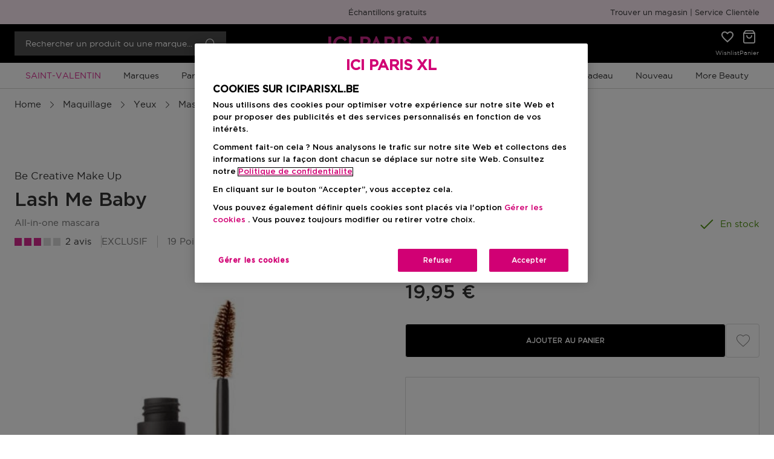

--- FILE ---
content_type: application/javascript
request_url: https://www.iciparisxl.be/chunk-NJ45M5H3.js
body_size: 763
content:
import{$c as h,$d as m,Aa as a,He as v,Me as g,S as d,ng as y,oa as u,of as I,rb as f,ti as j,wa as c,xa as l,xb as p,za as n}from"./chunk-4JY3VWVS.js";var w=(()=>{let t=class t{};t.\u0275fac=function(e){return new(e||t)},t.\u0275prov=c({token:t,factory:function(e){let r=null;return e?r=new(e||t):r=n(v),r},providedIn:"root"});let o=t;return o})(),M="smartEdit",P=(()=>{let t=class t{get cmsTicketId(){return this._cmsTicketId}constructor(i,e,r){this.config=i,this.location=e,this.scriptLoader=r,this.featureModulesService=a(j)}load(){this.isLaunchedInSmartEdit()&&(this.featureModulesService.resolveFeature(M).subscribe(),this.scriptLoader?.embedScript({src:"assets/webApplicationInjector.js",params:void 0,attributes:{id:"text/smartedit-injector","data-smartedit-allow-origin":this.config.smartEdit?.allowOrigin}}))}isLaunchedInSmartEdit(){let i=this.location.path().split("?")[0],r=this.location.path().split("?")[1]?.split("&").find(s=>s.startsWith("cmsTicketId="));return this._cmsTicketId=r?.split("=")[1],i.split("/").pop()===this.config.smartEdit?.storefrontPreviewRoute&&!!this._cmsTicketId}};t.\u0275fac=function(e){return new(e||t)(n(w),n(h),n(y))},t.\u0275prov=c({token:t,factory:t.\u0275fac,providedIn:"root"});let o=t;return o})(),T={smartEdit:{storefrontPreviewRoute:"cx-preview",allowOrigin:"localhost:9002"}},E=(()=>{let t=class t{constructor(i){this.service=i,this.routingService=a(I)}intercept(i,e){let r=this.service.cmsTicketId;return r?i.url.includes("/productList")?this.setRequestForProductListPage(i,e,r):((i.url.includes("/cms/")||i.url.includes("/products/"))&&(i=i.clone({setParams:{cmsTicketId:r}})),e.handle(i)):e.handle(i)}setRequestForProductListPage(i,e,r){return this.routingService.getPageContext().pipe(d(1),u(s=>(i=i.clone(s.id?{setParams:{cmsTicketId:r,categoryCode:s.id}}:{setParams:{cmsTicketId:r}}),e.handle(i))))}};t.\u0275fac=function(e){return new(e||t)(n(P))},t.\u0275prov=c({token:t,factory:t.\u0275fac,providedIn:"root"});let o=t;return o})(),F=[{provide:m,useExisting:E,multi:!0}];function k(o){return()=>{o.load()}}var x=(()=>{let t=class t{};t.\u0275fac=function(e){return new(e||t)},t.\u0275mod=f({type:t}),t.\u0275inj=l({providers:[...F,g(T),{provide:p,useFactory:k,deps:[P],multi:!0}]});let o=t;return o})();export{w as a,M as b,x as c};


--- FILE ---
content_type: application/javascript
request_url: https://www.iciparisxl.be/chunk-W56ARJR7.js
body_size: 25891
content:
import{b as Ae,d as tt,e as be,f as Pe}from"./chunk-UJKUAGB3.js";import{c as Vi,d as Xt,f as Ni}from"./chunk-R4KDDYW3.js";import{$ as Qt,A as jt,E as Fe,F as qe,Fa as Xe,G as Ce,Ga as Le,Gb as P,Hb as Pt,I as Gt,J as Je,K as pt,Ka as ge,N as Yt,Na as Zt,O as Ft,P as Wt,Qa as Pi,S as $e,Sa as Ii,Xa as le,Ya as ye,Yb as Mi,Z as Ht,Za as je,_a as mt,a as St,aa as At,b as ee,ba as re,c as k,d as te,da as zt,e as ie,fb as et,g as Ke,h as Ti,hb as ut,j as H,k as Ei,l as oe,n as Si,q as ae,r as Fi,s as Lt,t as se,ua as Ai,ub as ki,vb as Kt,wb as Jt,z as ce}from"./chunk-GLWF3RTN.js";import{$ as Rt,$b as y,$e as yt,$g as pe,Aa as E,Af as ve,Bb as S,Bf as wt,Cb as a,Cf as st,Dg as B,Ef as xi,Eh as wi,Ff as ct,G as Ve,Gc as s,Hc as c,Hf as _i,Hg as ze,Ia as h,Ic as Ot,Ig as Ze,Ii as dt,Ja as C,Jg as Tt,Lc as X,Ld as mi,Lf as $t,M as xe,Me as K,Mf as lt,Na as ci,Ne as Ct,Pa as Dt,Pb as p,Pc as di,Pf as vi,Pg as bi,Ph as Et,Qb as l,Qf as hi,Rb as g,Re as qt,S as Ye,Sb as D,Sd as Ue,Tb as U,Ua as Ut,Ud as ui,Uf as Ci,Vb as I,Wf as he,Xb as b,Xg as Oe,Xh as Ee,Yb as m,Yg as W,Yh as Se,_d as fi,a as ht,ah as Me,bf as bt,cc as nt,dc as ot,dd as pi,e as Bt,ec as at,ef as He,f as ue,fd as De,gb as n,gd as Y,hc as z,ic as f,jc as A,jf as gi,kc as _,ki as j,lc as We,ld as we,li as me,md as Z,nb as V,oa as ke,ob as li,of as R,pc as Ne,qb as $,qc as Be,qf as Qe,ra as J,rb as L,rc as Re,tg as yi,u as ne,ue as Te,v as rt,vb as u,wa as O,wc as G,wd as de,we as fe,xa as q,xc as T,ya as _e,za as w,zg as N}from"./chunk-4JY3VWVS.js";import{a as Ge,b as si}from"./chunk-YAHGIH44.js";function zi(e,t){e&1&&(p(0,"div")(1,"div",10),g(2,"cx-spinner"),l()())}function Zi(e,t){if(e&1){let o=I();p(0,"div",11)(1,"p",12),f(2),s(3,"cxTranslate"),l()(),p(4,"div",13)(5,"button",14),b("click",function(){h(o);let r=m(2);return C(r.closeAccount())}),f(6),s(7,"cxTranslate"),l(),p(8,"button",15),b("click",function(){h(o);let r=m(2);return C(r.dismissModal("Cancel"))}),f(9),s(10,"cxTranslate"),l()()}e&2&&(n(2),_(" ",c(3,3,"closeAccount.confirmAccountClosureMessage")," "),n(4),_(" ",c(7,5,"closeAccount.closeMyAccount")," "),n(3),_(" ",c(10,7,"common.cancel")," "))}function Ki(e,t){if(e&1){let o=I();D(0),p(1,"div",2),b("esc",function(){h(o);let r=m();return C(r.dismissModal("Escape click"))}),p(2,"div",3)(3,"div",4)(4,"h3",5),f(5),s(6,"cxTranslate"),l(),p(7,"button",6),s(8,"cxTranslate"),s(9,"cxTranslate"),b("click",function(){h(o);let r=m();return C(r.dismissModal("Cross click"))}),p(10,"span",7),g(11,"cx-icon",8),l()()(),u(12,zi,3,0,"div",9),s(13,"async"),u(14,Zi,11,9,"ng-template",null,0,X),l()(),U()}if(e&2){let o=z(15),i=m();n(),a("cxFocus",i.focusConfig),n(4),_(" ",c(6,7,"closeAccount.confirmAccountClosure")," "),n(2),y("title",c(8,9,"common.close")),S("aria-label",c(9,11,"common.close")),n(4),a("type",i.iconTypes.CLOSE),n(),a("ngIf",c(13,13,i.isLoading$))("ngIfElse",o)}}var Ji=["element"],Vt=()=>({cxRoute:"home"});function Xi(e,t){if(e&1){let o=I();D(0),p(1,"button",6),b("click",function(){h(o);let r=m();return C(r.navigateTo("home"))}),f(2),s(3,"cxTranslate"),l(),U()}e&2&&(n(2),_(" ",c(3,1,"common.cancel")," "))}function er(e,t){e&1&&(D(0),p(1,"a",7),s(2,"cxUrl"),f(3),s(4,"cxTranslate"),l(),U()),e&2&&(n(),a("routerLink",c(2,2,G(6,Vt))),n(2),A(c(4,4,"common.cancel")))}var F=e=>({label:e}),ri=()=>({cxRoute:"login"});function tr(e,t){e&1&&g(0,"cx-spinner",10)}function ir(e,t){e&1&&(p(0,"p",11),f(1),s(2,"cxTranslate"),l()),e&2&&(n(),_(" ",c(2,1,"formLegend.required"),`
`))}function rr(e,t){e&1&&(p(0,"abbr",12),s(1,"cxTranslate"),f(2,"*"),l()),e&2&&y("title",c(1,1,"common.required"))}function nr(e,t){if(e&1&&(g(0,"cx-form-errors",13),s(1,"cxTranslate")),e&2){let o=m();a("translationParams",T(4,F,c(1,2,"forgottenPassword.emailAddress.label")))("control",o.form.get("userEmail"))}}function or(e,t){if(e&1&&g(0,"cx-form-errors",14),e&2){let o=m();a("control",o.form.get("userEmail"))}}function ar(e,t){if(e&1){let o=I();D(0),p(1,"button",15),b("click",function(){h(o);let r=m();return C(r.navigateTo("login"))}),f(2),s(3,"cxTranslate"),l(),U()}e&2&&(n(2),_(" ",c(3,1,"common.cancel")," "))}function sr(e,t){e&1&&(D(0),p(1,"a",16),s(2,"cxUrl"),f(3),s(4,"cxTranslate"),l(),U()),e&2&&(n(),a("routerLink",c(2,2,G(6,ri))),n(2),A(c(4,4,"common.cancel")))}var ni=()=>({}),Ui=()=>({cxRoute:"termsAndConditions"});function cr(e,t){e&1&&(g(0,"div",37),s(1,"cxTranslate")),e&2&&S("aria-label",c(1,1,"common.loaded"))}function lr(e,t){e&1&&(p(0,"p",38),f(1),s(2,"cxTranslate"),l()),e&2&&(n(),_(" ",c(2,1,"formLegend.required")," "))}function dr(e,t){}function pr(e,t){if(e&1&&(g(0,"cx-form-errors",39),s(1,"cxTranslate")),e&2){let o=m(2);a("translationParams",T(4,F,c(1,2,"register.firstName.label")))("control",o.registerForm.get("firstName"))}}function mr(e,t){if(e&1&&g(0,"cx-form-errors",34),e&2){let o=m(2);a("control",o.registerForm.get("firstName"))}}function ur(e,t){}function fr(e,t){if(e&1&&(g(0,"cx-form-errors",40),s(1,"cxTranslate")),e&2){let o=m(2);a("translationParams",T(4,F,c(1,2,"register.lastName.label")))("control",o.registerForm.get("lastName"))}}function gr(e,t){if(e&1&&g(0,"cx-form-errors",34),e&2){let o=m(2);a("control",o.registerForm.get("lastName"))}}function xr(e,t){}function _r(e,t){if(e&1&&(g(0,"cx-form-errors",41),s(1,"cxTranslate")),e&2){let o=m(2);a("translationParams",T(4,F,c(1,2,"register.emailAddress.label")))("control",o.registerForm.get("email"))}}function vr(e,t){if(e&1&&g(0,"cx-form-errors",34),e&2){let o=m(2);a("control",o.registerForm.get("email"))}}function hr(e,t){}function Cr(e,t){if(e&1&&(g(0,"cx-form-errors",42),s(1,"cxTranslate")),e&2){let o=m(2);a("translationParams",T(4,F,c(1,2,"register.password.label")))("control",o.registerForm.get("password"))}}function yr(e,t){if(e&1&&g(0,"cx-form-errors",34),e&2){let o=m(2);a("control",o.registerForm.get("password"))}}function br(e,t){}function wr(e,t){if(e&1&&(g(0,"cx-form-errors",43),s(1,"cxTranslate")),e&2){let o=m(2);a("translationParams",T(4,F,c(1,2,"register.confirmPassword.label")))("control",o.registerForm.get("passwordconf"))}}function Tr(e,t){if(e&1&&g(0,"cx-form-errors",34),e&2){let o=m(2);a("control",o.registerForm.get("passwordconf"))}}function Er(e,t){if(e&1&&(p(0,"label"),g(1,"input",44),p(2,"span",30),f(3),l()()),e&2){let o=t.ngIf,i=m(2);n(),a("checked",i.isConsentGiven(o.consent)),n(2),_(" ",o.template," ")}}function Sr(e,t){if(e&1){let o=I();p(0,"div")(1,"label")(2,"input",47),b("change",function(r){h(o);let d=m().index,x=m(3);return C(x.updateAdditionalConsents(r,d))}),l(),p(3,"span",30),f(4),l(),g(5,"cx-form-errors",34),l()()}if(e&2){let o=t.ngIf,i=m(),r=i.$implicit,d=i.index,x=m().ngIf;n(2),a("required",x[d].required)("name",o)("formControlName",d),n(2),_(" ",x[d].template.description," "),n(),a("control",r)}}function Fr(e,t){if(e&1&&(p(0,"div",26),u(1,Sr,6,5,"div",27),l()),e&2){let o=t.index,i=m().ngIf;n(),a("ngIf",i[o]==null||i[o].template==null?null:i[o].template.id)}}function Ar(e,t){if(e&1&&(p(0,"div",45),u(1,Fr,2,1,"div",46),l()),e&2){let o=m(2);n(),a("ngForOf",o.additionalConsents.controls)}}function Pr(e,t){}function Ir(e,t){if(e&1&&(g(0,"cx-form-errors",48),s(1,"cxTranslate")),e&2){let o=m(2);a("translationParams",T(4,F,c(1,2,"register.termsAndConditions")))("control",o.registerForm.get("termsandconditions"))}}function kr(e,t){if(e&1&&g(0,"cx-form-errors",34),e&2){let o=m(2);a("control",o.registerForm.get("termsandconditions"))}}function Mr(e,t){if(e&1){let o=I();p(0,"section",3),u(1,cr,2,3,"div",4),p(2,"div",5)(3,"div",6)(4,"div",7),u(5,lr,3,3,"p",8),p(6,"form",9),b("ngSubmit",function(){h(o);let r=m();return C(r.submitForm())}),p(7,"div",10)(8,"label")(9,"span",11),f(10),s(11,"cxTranslate"),l(),g(12,"ng-select",12),s(13,"async"),s(14,"cxTranslate"),l()(),p(15,"div",10)(16,"label")(17,"span",11),f(18),s(19,"cxTranslate"),u(20,dr,0,0,"ng-template",13),l(),g(21,"input",14),s(22,"cxTranslate"),u(23,pr,2,6,"cx-form-errors",15)(24,mr,1,1,"cx-form-errors",16),l()(),p(25,"div",10)(26,"label")(27,"span",11),f(28),s(29,"cxTranslate"),u(30,ur,0,0,"ng-template",13),l(),g(31,"input",17),s(32,"cxTranslate"),u(33,fr,2,6,"cx-form-errors",18)(34,gr,1,1,"cx-form-errors",16),l()(),p(35,"div",10)(36,"label")(37,"span",11),f(38),s(39,"cxTranslate"),u(40,xr,0,0,"ng-template",13),l(),g(41,"input",19),s(42,"cxTranslate"),u(43,_r,2,6,"cx-form-errors",20)(44,vr,1,1,"cx-form-errors",16),l()(),p(45,"div",10)(46,"label")(47,"span",11),f(48),s(49,"cxTranslate"),u(50,hr,0,0,"ng-template",13),l(),g(51,"input",21),s(52,"cxTranslate"),s(53,"cxTranslate"),p(54,"p",22),f(55),s(56,"cxTranslate"),l(),u(57,Cr,2,6,"cx-form-errors",23)(58,yr,1,1,"cx-form-errors",16),l()(),p(59,"div",10)(60,"label")(61,"span",11),f(62),s(63,"cxTranslate"),u(64,br,0,0,"ng-template",13),l(),g(65,"input",24),s(66,"cxTranslate"),s(67,"cxTranslate"),u(68,wr,2,6,"cx-form-errors",25)(69,Tr,1,1,"cx-form-errors",16),l()(),p(70,"div",10)(71,"div",26),u(72,Er,4,2,"label",27),s(73,"async"),l()(),u(74,Ar,2,1,"div",28),p(75,"div",10)(76,"div",26)(77,"label"),g(78,"input",29),p(79,"span",30),f(80),s(81,"cxTranslate"),p(82,"a",31),s(83,"cxUrl"),f(84),s(85,"cxTranslate"),l(),u(86,Pr,0,0,"ng-template",13),l(),u(87,Ir,2,6,"cx-form-errors",32)(88,kr,1,1,"cx-form-errors",16),l()()(),p(89,"cx-captcha",33),b("confirmed",function(){h(o);let r=m();return C(r.captchaConfirmed())}),l(),g(90,"cx-form-errors",34),p(91,"button",35),f(92),s(93,"cxTranslate"),l(),p(94,"a",36),s(95,"cxUrl"),f(96),s(97,"cxTranslate"),l()()()()()()}if(e&2){let o=m(),i=z(3);n(),a("cxFeature","!a11yRemoveStatusLoadedRole"),n(4),a("cxFeature","a11yRequiredAsterisks"),n(),a("formGroup",o.registerForm),n(4),A(c(11,54,"register.titleOptional")),n(2),a("clearable",!1)("items",c(13,56,o.titles$))("placeholder",c(14,58,"register.selectTitle"))("searchable",!1)("cxNgSelectA11y",G(100,ni)),n(6),_("",c(19,60,"register.firstName.label")," "),n(2),a("ngTemplateOutlet",i),n(),y("placeholder",c(22,62,"register.firstName.placeholder")),S("aria-describedby","firstNameError"),n(2),a("cxFeature","formErrorsDescriptiveMessages"),n(),a("cxFeature","!formErrorsDescriptiveMessages"),n(4),_("",c(29,64,"register.lastName.label")," "),n(2),a("ngTemplateOutlet",i),n(),y("placeholder",c(32,66,"register.lastName.placeholder")),S("aria-describedby","lastNameError"),n(2),a("cxFeature","formErrorsDescriptiveMessages"),n(),a("cxFeature","!formErrorsDescriptiveMessages"),n(4),_("",c(39,68,"register.emailAddress.label")," "),n(2),a("ngTemplateOutlet",i),n(),y("placeholder",c(42,70,"register.emailAddress.placeholder")),S("aria-describedby","emailError"),n(2),a("cxFeature","formErrorsDescriptiveMessages"),n(),a("cxFeature","!formErrorsDescriptiveMessages"),n(4),_("",c(49,72,"register.password.label")," "),n(2),a("ngTemplateOutlet",i),n(),y("placeholder",c(52,74,"register.password.placeholder")),S("aria-label",c(53,76,"register.password.placeholder")),n(4),_(" ",c(56,78,"register.passwordMinRequirements")," "),n(2),a("cxFeature","formErrorsDescriptiveMessages"),n(),a("cxFeature","!formErrorsDescriptiveMessages"),n(4),_("",c(63,80,"register.confirmPassword.label")," "),n(2),a("ngTemplateOutlet",i),n(),y("placeholder",c(66,82,"register.confirmPassword.placeholder")),S("aria-label",c(67,84,"register.confirmPassword.placeholder"))("aria-describedby","passwordconfError"),n(3),a("cxFeature","formErrorsDescriptiveMessages"),n(),a("cxFeature","!formErrorsDescriptiveMessages"),n(3),a("ngIf",c(73,86,o.anonymousConsent$)),n(2),a("ngIf",o.additionalRegistrationConsents),n(4),S("aria-describedby","termsandconditionsError"),n(2),_(" ",c(81,88,"register.confirmThatRead")," "),n(2),a("routerLink",c(83,90,G(101,Ui))),n(2),_(" ",c(85,92,"register.termsAndConditions")," "),n(2),a("ngTemplateOutlet",i),n(),a("cxFeature","formErrorsDescriptiveMessages"),n(),a("cxFeature","!formErrorsDescriptiveMessages"),n(2),a("control",o.registerForm.get("captcha")),n(2),_(" ",c(93,94,"register.register")," "),n(2),a("routerLink",c(95,96,G(102,ri))),n(2),A(c(97,98,"register.signIn"))}}function Vr(e,t){e&1&&(p(0,"abbr",50),s(1,"cxTranslate"),f(2,"*"),l()),e&2&&y("title",c(1,1,"common.required"))}function Nr(e,t){e&1&&u(0,Vr,3,3,"abbr",49),e&2&&a("cxFeature","a11yRequiredAsterisks")}function Br(e,t){e&1&&(p(0,"div",51),g(1,"cx-spinner"),l())}function Rr(e,t){e&1&&g(0,"cx-spinner",3)}function Dr(e,t){e&1&&(p(0,"p",14),f(1),s(2,"cxTranslate"),l()),e&2&&(n(),_(" ",c(2,1,"formLegend.required")," "))}function Ur(e,t){}function Or(e,t){if(e&1&&(g(0,"cx-form-errors",15),s(1,"cxTranslate")),e&2){let o=m(2);a("translationParams",T(4,F,c(1,2,"register.newPassword")))("control",o.form.get("password"))}}function qr(e,t){if(e&1&&g(0,"cx-form-errors",16),e&2){let o=m(2);a("control",o.form.get("password"))}}function $r(e,t){}function Lr(e,t){if(e&1&&(g(0,"cx-form-errors",17),s(1,"cxTranslate")),e&2){let o=m(2);a("translationParams",T(4,F,c(1,2,"register.passwordMinRequirements")))("control",o.form.get("passwordConfirm"))}}function jr(e,t){if(e&1&&g(0,"cx-form-errors",16),e&2){let o=m(2);a("control",o.form.get("passwordConfirm"))}}function Gr(e,t){if(e&1){let o=I();p(0,"form",4),b("ngSubmit",function(){let r=h(o).ngIf,d=m();return C(d.onSubmit(r))}),u(1,Dr,3,3,"p",5),p(2,"label")(3,"span",6),f(4),s(5,"cxTranslate"),u(6,Ur,0,0,"ng-template",7),l(),g(7,"input",8),s(8,"cxTranslate"),s(9,"cxTranslate"),u(10,Or,2,6,"cx-form-errors",9)(11,qr,1,1,"cx-form-errors",10),l(),p(12,"label")(13,"span",6),f(14),s(15,"cxTranslate"),u(16,$r,0,0,"ng-template",7),l(),g(17,"input",11),s(18,"cxTranslate"),s(19,"cxTranslate"),u(20,Lr,2,6,"cx-form-errors",12)(21,jr,1,1,"cx-form-errors",10),l(),p(22,"button",13),f(23),s(24,"cxTranslate"),l()()}if(e&2){let o=m(),i=z(5);a("formGroup",o.form),n(),a("cxFeature","a11yRequiredAsterisks"),n(3),A(c(5,18,"register.newPassword")),n(2),a("ngTemplateOutlet",i),n(),y("placeholder",c(8,20,"register.password.placeholder")),S("aria-label",c(9,22,"register.password.placeholder"))("aria-describedby","passwordError"),n(3),a("cxFeature","formErrorsDescriptiveMessages"),n(),a("cxFeature","!formErrorsDescriptiveMessages"),n(3),A(c(15,24,"register.passwordMinRequirements")),n(2),a("ngTemplateOutlet",i),n(),y("placeholder",c(18,26,"register.confirmPassword.placeholder")),S("aria-label",c(19,28,"register.confirmPassword.placeholder"))("aria-describedby","passwordConfirmError"),n(3),a("cxFeature","formErrorsDescriptiveMessages"),n(),a("cxFeature","!formErrorsDescriptiveMessages"),n(),a("disabled",o.form.disabled),n(),_(" ",c(24,30,"register.resetPassword")," ")}}function Yr(e,t){e&1&&(p(0,"abbr",19),s(1,"cxTranslate"),f(2,"*"),l()),e&2&&y("title",c(1,1,"common.required"))}function Wr(e,t){e&1&&u(0,Yr,3,3,"abbr",18),e&2&&a("cxFeature","a11yRequiredAsterisks")}function Hr(e,t){e&1&&g(0,"cx-spinner",15)}function Qr(e,t){e&1&&(p(0,"p",16),f(1),s(2,"cxTranslate"),l()),e&2&&(n(),_(" ",c(2,1,"formLegend.required"),`
`))}function zr(e,t){}function Zr(e,t){if(e&1&&(g(0,"cx-form-errors",17),s(1,"cxTranslate")),e&2){let o=m();a("translationParams",T(4,F,c(1,2,"updateEmailForm.newEmailAddress.label")))("control",o.form.get("email"))}}function Kr(e,t){if(e&1&&g(0,"cx-form-errors",18),e&2){let o=m();a("control",o.form.get("email"))}}function Jr(e,t){}function Xr(e,t){if(e&1&&(g(0,"cx-form-errors",19),s(1,"cxTranslate")),e&2){let o=m();a("translationParams",T(4,F,c(1,2,"updateEmailForm.confirmNewEmailAddress.label")))("control",o.form.get("confirmEmail"))}}function en(e,t){if(e&1&&g(0,"cx-form-errors",18),e&2){let o=m();a("control",o.form.get("confirmEmail"))}}function tn(e,t){}function rn(e,t){if(e&1&&(g(0,"cx-form-errors",20),s(1,"cxTranslate")),e&2){let o=m();a("translationParams",T(4,F,c(1,2,"updateEmailForm.password.label")))("control",o.form.get("password"))}}function nn(e,t){if(e&1&&g(0,"cx-form-errors",18),e&2){let o=m();a("control",o.form.get("password"))}}function on(e,t){e&1&&(p(0,"abbr",22),s(1,"cxTranslate"),f(2,"*"),l()),e&2&&y("title",c(1,1,"common.required"))}function an(e,t){e&1&&u(0,on,3,3,"abbr",21),e&2&&a("cxFeature","a11yRequiredAsterisks")}function sn(e,t){e&1&&g(0,"cx-spinner",7)}function cn(e,t){if(e&1){let o=I();p(0,"button",8),b("click",function(){h(o);let r=m();return C(r.onEdit())}),f(1),s(2,"cxTranslate"),l()}e&2&&(n(),_(" ",c(2,1,"common.edit")," "))}function ln(e,t){if(e&1&&(p(0,"div")(1,"div",1)(2,"label",9),f(3),s(4,"cxTranslate"),l(),p(5,"label",10),f(6),s(7,"async"),l()()()),e&2){let o,i=m();n(3),_(" ",c(4,2,"myAccountV2Email.email")," "),n(3),_(" ",(o=c(7,4,i.user$))==null?null:o.uid," ")}}function dn(e,t){if(e&1){let o=I();p(0,"cx-message",11),s(1,"cxTranslate"),b("closeMessage",function(){h(o);let r=m();return C(r.closeDialogConfirmationAlert())}),l()}if(e&2){let o=m();a("text",c(1,2,"myAccountV2Email.reloginIndicator"))("type",o.globalMessageType.MSG_TYPE_INFO)}}function pn(e,t){if(e&1&&(g(0,"cx-form-errors",26),s(1,"cxTranslate")),e&2){let o=m(2);a("translationParams",T(4,F,c(1,2,"updateEmailForm.newEmailAddress.label")))("control",o.form.get("email"))}}function mn(e,t){if(e&1&&g(0,"cx-form-errors",27),e&2){let o=m(2);a("control",o.form.get("email"))}}function un(e,t){if(e&1&&(g(0,"cx-form-errors",28),s(1,"cxTranslate")),e&2){let o=m(2);a("translationParams",T(4,F,c(1,2,"updateEmailForm.confirmNewEmailAddress.label")))("control",o.form.get("confirmEmail"))}}function fn(e,t){if(e&1&&g(0,"cx-form-errors",27),e&2){let o=m(2);a("control",o.form.get("confirmEmail"))}}function gn(e,t){if(e&1&&(g(0,"cx-form-errors",29),s(1,"cxTranslate")),e&2){let o=m(2);a("translationParams",T(4,F,c(1,2,"updateEmailForm.password.label")))("control",o.form.get("password"))}}function xn(e,t){if(e&1&&g(0,"cx-form-errors",27),e&2){let o=m(2);a("control",o.form.get("password"))}}function _n(e,t){if(e&1){let o=I();p(0,"div",12)(1,"form",13),b("ngSubmit",function(){h(o);let r=m();return C(r.onSubmit())}),p(2,"label")(3,"span",9),f(4),s(5,"cxTranslate"),l(),g(6,"input",14),s(7,"async"),l(),p(8,"label")(9,"span",9),f(10),s(11,"cxTranslate"),l(),g(12,"input",15),s(13,"cxTranslate"),u(14,pn,2,6,"cx-form-errors",16)(15,mn,1,1,"cx-form-errors",17),l(),p(16,"label")(17,"span",9),f(18),s(19,"cxTranslate"),l(),g(20,"input",18),s(21,"cxTranslate"),u(22,un,2,6,"cx-form-errors",19)(23,fn,1,1,"cx-form-errors",17),l(),p(24,"label")(25,"span",20),f(26),s(27,"cxTranslate"),l(),g(28,"input",21),s(29,"cxTranslate"),s(30,"cxTranslate"),u(31,gn,2,6,"cx-form-errors",22)(32,xn,1,1,"cx-form-errors",17),l(),p(33,"div",23)(34,"button",24),b("click",function(){h(o);let r=m();return C(r.cancelEdit())}),f(35),s(36,"cxTranslate"),l(),p(37,"button",25),b("click",function(){h(o);let r=m();return C(r.onSubmit())}),f(38),s(39,"cxTranslate"),l()()()()}if(e&2){let o,i=m();n(),a("formGroup",i.form),n(3),A(c(5,22,"myAccountV2Email.emailAddress")),n(2),a("value",(o=c(7,24,i.user$))==null?null:o.uid),n(4),A(c(11,26,"myAccountV2Email.newEmailAddress")),n(2),y("placeholder",c(13,28,"myAccountV2Email.emailPlaceHolder")),S("aria-describedby","emailError"),n(2),a("cxFeature","formErrorsDescriptiveMessages"),n(),a("cxFeature","!formErrorsDescriptiveMessages"),n(3),A(c(19,30,"myAccountV2Email.confirmNewEmailAddress")),n(2),y("placeholder",c(21,32,"myAccountV2Email.emailPlaceHolder")),S("aria-describedby","confirmEmailError"),n(2),a("cxFeature","formErrorsDescriptiveMessages"),n(),a("cxFeature","!formErrorsDescriptiveMessages"),n(3),A(c(27,34,"myAccountV2Email.password")),n(2),y("placeholder",c(29,36,"myAccountV2Email.passwordPlaceHolder")),S("aria-label",c(30,38,"myAccountV2Email.passwordPlaceHolder"))("aria-describedby","passwordError"),n(3),a("cxFeature","formErrorsDescriptiveMessages"),n(),a("cxFeature","!formErrorsDescriptiveMessages"),n(3),_(" ",c(36,40,"common.cancel")," "),n(2),a("disabled",i.form.disabled),n(),_(" ",c(39,42,"common.save")," ")}}function vn(e,t){e&1&&g(0,"cx-spinner",15)}function hn(e,t){e&1&&(p(0,"p",16),f(1),s(2,"cxTranslate"),l()),e&2&&(n(),_(" ",c(2,1,"formLegend.required"),`
`))}function Cn(e,t){}function yn(e,t){if(e&1&&(g(0,"cx-form-errors",17),s(1,"cxTranslate")),e&2){let o=m();a("translationParams",T(4,F,c(1,2,"updatePasswordForm.oldPassword.label")))("control",o.form.get("oldPassword"))}}function bn(e,t){if(e&1&&g(0,"cx-form-errors",18),e&2){let o=m();a("control",o.form.get("oldPassword"))}}function wn(e,t){}function Tn(e,t){if(e&1&&(g(0,"cx-form-errors",19),s(1,"cxTranslate")),e&2){let o=m();a("translationParams",T(4,F,c(1,2,"updatePasswordForm.newPassword.label")))("control",o.form.get("newPassword"))}}function En(e,t){if(e&1&&g(0,"cx-form-errors",18),e&2){let o=m();a("control",o.form.get("newPassword"))}}function Sn(e,t){}function Fn(e,t){if(e&1&&(g(0,"cx-form-errors",20),s(1,"cxTranslate")),e&2){let o=m();a("translationParams",T(4,F,c(1,2,"updatePasswordForm.confirmPassword.label")))("control",o.form.get("newPasswordConfirm"))}}function An(e,t){if(e&1&&g(0,"cx-form-errors",18),e&2){let o=m();a("control",o.form.get("newPasswordConfirm"))}}function Pn(e,t){if(e&1){let o=I();D(0),p(1,"button",21),b("click",function(){h(o);let r=m();return C(r.navigateTo("home"))}),f(2),s(3,"cxTranslate"),l(),U()}e&2&&(n(2),_(" ",c(3,1,"common.cancel")," "))}function In(e,t){e&1&&(D(0),p(1,"a",22),s(2,"cxUrl"),f(3),s(4,"cxTranslate"),l(),U()),e&2&&(n(),a("routerLink",c(2,2,G(6,Vt))),n(2),A(c(4,4,"common.cancel")))}function kn(e,t){e&1&&(p(0,"abbr",24),s(1,"cxTranslate"),f(2,"*"),l()),e&2&&y("title",c(1,1,"common.required"))}function Mn(e,t){e&1&&u(0,kn,3,3,"abbr",23),e&2&&a("cxFeature","a11yRequiredAsterisks")}function Vn(e,t){e&1&&g(0,"cx-spinner",16)}function Nn(e,t){if(e&1){let o=I();p(0,"cx-message",17),s(1,"cxTranslate"),b("closeMessage",function(){h(o);let r=m();return C(r.closeDialogConfirmationAlert())}),l()}if(e&2){let o=m();a("text",c(1,2,"myAccountV2PasswordForm.reloginIndicator"))("type",o.globalMessageType.MSG_TYPE_INFO)}}function Bn(e,t){if(e&1&&(g(0,"cx-form-errors",18),s(1,"cxTranslate")),e&2){let o=m();a("translationParams",T(4,F,c(1,2,"updatePasswordForm.oldPassword.label")))("control",o.form.get("oldPassword"))}}function Rn(e,t){if(e&1&&g(0,"cx-form-errors",19),e&2){let o=m();a("control",o.form.get("oldPassword"))}}function Dn(e,t){if(e&1&&(g(0,"cx-form-errors",20),s(1,"cxTranslate")),e&2){let o=m();a("translationParams",T(4,F,c(1,2,"updatePasswordForm.newPassword.label")))("control",o.form.get("newPassword"))}}function Un(e,t){if(e&1&&g(0,"cx-form-errors",19),e&2){let o=m();a("control",o.form.get("newPassword"))}}function On(e,t){if(e&1&&(g(0,"cx-form-errors",21),s(1,"cxTranslate")),e&2){let o=m();a("translationParams",T(4,F,c(1,2,"updatePasswordForm.confirmPassword.label")))("control",o.form.get("newPasswordConfirm"))}}function qn(e,t){if(e&1&&g(0,"cx-form-errors",19),e&2){let o=m();a("control",o.form.get("newPasswordConfirm"))}}var Nt=e=>({ariaLabel:e});function $n(e,t){e&1&&g(0,"cx-spinner",17)}function Ln(e,t){e&1&&(p(0,"p",18),f(1),s(2,"cxTranslate"),l()),e&2&&(n(),_(" ",c(2,1,"formLegend.required"),`
`))}function jn(e,t){if(e&1&&(p(0,"ng-option",19),f(1),l()),e&2){let o=t.$implicit;a("value",o.code),n(),A(o.name)}}function Gn(e,t){}function Yn(e,t){if(e&1&&(g(0,"cx-form-errors",20),s(1,"cxTranslate")),e&2){let o=m();a("translationParams",T(4,F,c(1,2,"updateProfileForm.firstName.label")))("control",o.form.get("firstName"))}}function Wn(e,t){if(e&1&&g(0,"cx-form-errors",21),e&2){let o=m();a("control",o.form.get("firstName"))}}function Hn(e,t){}function Qn(e,t){if(e&1&&(g(0,"cx-form-errors",22),s(1,"cxTranslate")),e&2){let o=m();a("translationParams",T(4,F,c(1,2,"updateProfileForm.lastName.label")))("control",o.form.get("lastName"))}}function zn(e,t){if(e&1&&g(0,"cx-form-errors",21),e&2){let o=m();a("control",o.form.get("lastName"))}}function Zn(e,t){if(e&1&&(g(0,"cx-form-errors",23),s(1,"cxTranslate")),e&2){let o=m();a("translationParams",T(4,F,c(1,2,"updateProfileForm.customerId")))("control",o.form.get("customerId"))}}function Kn(e,t){if(e&1&&g(0,"cx-form-errors",21),e&2){let o=m();a("control",o.form.get("customerId"))}}function Jn(e,t){if(e&1){let o=I();D(0),p(1,"button",24),b("click",function(){h(o);let r=m();return C(r.navigateTo("home"))}),f(2),s(3,"cxTranslate"),l(),U()}e&2&&(n(2),_(" ",c(3,1,"common.cancel")," "))}function Xn(e,t){e&1&&(D(0),p(1,"a",25),s(2,"cxUrl"),f(3),s(4,"cxTranslate"),l(),U()),e&2&&(n(),a("routerLink",c(2,2,G(6,Vt))),n(2),A(c(4,4,"common.cancel")))}function eo(e,t){e&1&&(p(0,"abbr",27),s(1,"cxTranslate"),f(2,"*"),l()),e&2&&y("title",c(1,1,"common.required"))}function to(e,t){e&1&&u(0,eo,3,3,"abbr",26),e&2&&a("cxFeature","a11yRequiredAsterisks")}function io(e,t){e&1&&g(0,"cx-spinner",6)}function ro(e,t){if(e&1){let o=I();p(0,"button",7),b("click",function(){h(o);let r=m();return C(r.onEdit())}),f(1),s(2,"cxTranslate"),l()}e&2&&(n(),_(" ",c(2,1,"common.edit")," "))}function no(e,t){if(e&1&&(p(0,"div")(1,"div",1)(2,"label",8),f(3),s(4,"cxTranslate"),l(),p(5,"label",9),f(6),s(7,"async"),l()(),p(8,"div",1)(9,"label",8),f(10),s(11,"cxTranslate"),l(),p(12,"label",9),f(13),s(14,"async"),s(15,"async"),l()(),p(16,"div",1)(17,"label",8),f(18),s(19,"cxTranslate"),l(),p(20,"label",9),f(21),s(22,"async"),l()()()),e&2){let o,i,r,d=m();n(3),_(" ",c(4,7,"myAccountV2UserProfile.title")," "),n(3),_(" ",(o=c(7,9,d.user$))==null?null:o.title," "),n(4),_(" ",c(11,11,"myAccountV2UserProfile.name")," "),n(3),We(" ",(i=c(14,13,d.user$))==null?null:i.firstName," ",(i=c(15,15,d.user$))==null?null:i.lastName," "),n(5),_(" ",c(19,17,"myAccountV2UserProfile.customerId")," "),n(3),_(" ",(r=c(22,19,d.user$))==null?null:r.customerId," ")}}function oo(e,t){if(e&1&&(p(0,"ng-option",25),f(1),l()),e&2){let o=t.$implicit;a("value",o.code),n(),A(o.name)}}function ao(e,t){if(e&1&&(g(0,"cx-form-errors",26),s(1,"cxTranslate")),e&2){let o=m(2);a("translationParams",T(4,F,c(1,2,"updateProfileForm.firstName.label")))("control",o.form.get("firstName"))}}function so(e,t){if(e&1&&g(0,"cx-form-errors",27),e&2){let o=m(2);a("control",o.form.get("firstName"))}}function co(e,t){if(e&1&&(g(0,"cx-form-errors",28),s(1,"cxTranslate")),e&2){let o=m(2);a("translationParams",T(4,F,c(1,2,"updateProfileForm.lastName.label")))("control",o.form.get("lastName"))}}function lo(e,t){if(e&1&&g(0,"cx-form-errors",27),e&2){let o=m(2);a("control",o.form.get("lastName"))}}function po(e,t){if(e&1&&(g(0,"cx-form-errors",29),s(1,"cxTranslate")),e&2){let o=m(2);a("translationParams",T(4,F,c(1,2,"updateProfileForm.customerId")))("control",o.form.get("customerId"))}}function mo(e,t){if(e&1&&g(0,"cx-form-errors",27),e&2){let o=m(2);a("control",o.form.get("customerId"))}}function uo(e,t){if(e&1){let o=I();p(0,"div",10)(1,"form",11),b("ngSubmit",function(){h(o);let r=m();return C(r.onSubmit())}),p(2,"label")(3,"span",12),f(4),s(5,"cxTranslate"),l(),p(6,"ng-select",13),s(7,"cxTranslate"),u(8,oo,2,2,"ng-option",14),s(9,"async"),l()(),p(10,"label")(11,"span",12),f(12),s(13,"cxTranslate"),l(),g(14,"input",15),u(15,ao,2,6,"cx-form-errors",16)(16,so,1,1,"cx-form-errors",17),l(),p(17,"label")(18,"span",12),f(19),s(20,"cxTranslate"),l(),g(21,"input",18),u(22,co,2,6,"cx-form-errors",19)(23,lo,1,1,"cx-form-errors",17),l(),p(24,"label")(25,"span",12),f(26),s(27,"cxTranslate"),l(),g(28,"input",20),u(29,po,2,6,"cx-form-errors",21)(30,mo,1,1,"cx-form-errors",17),l()(),p(31,"div",22)(32,"button",23),b("click",function(){h(o);let r=m();return C(r.cancelEdit())}),f(33),s(34,"cxTranslate"),l(),p(35,"button",24),b("click",function(){h(o);let r=m();return C(r.onSubmit())}),f(36),s(37,"cxTranslate"),l()()()}if(e&2){let o=m();n(),a("formGroup",o.form),n(3),A(c(5,21,"myAccountV2UserProfile.title")),n(2),a("clearable",!1)("searchable",!1)("cxNgSelectA11y",T(37,Nt,c(7,23,"myAccountV2UserProfile.title"))),n(2),a("ngForOf",c(9,25,o.titles$)),n(4),A(c(13,27,"myAccountV2UserProfile.firstName")),n(2),S("aria-describedby","firstNameError"),n(),a("cxFeature","formErrorsDescriptiveMessages"),n(),a("cxFeature","!formErrorsDescriptiveMessages"),n(3),A(c(20,29,"myAccountV2UserProfile.lastName")),n(2),S("aria-describedby","lastNameError"),n(),a("cxFeature","formErrorsDescriptiveMessages"),n(),a("cxFeature","!formErrorsDescriptiveMessages"),n(3),A(c(27,31,"myAccountV2UserProfile.customerId")),n(2),S("aria-describedby","customerIdError"),n(),a("cxFeature","formErrorsDescriptiveMessages"),n(),a("cxFeature","!formErrorsDescriptiveMessages"),n(3),_(" ",c(34,33,"common.cancel")," "),n(2),a("disabled",o.form.disabled),n(),_(" ",c(37,35,"common.save")," ")}}var fo=["submit"],Oi=()=>({required:"true"});function go(e,t){e&1&&(p(0,"p",33),f(1),s(2,"cxTranslate"),l()),e&2&&(n(),_(" ",c(2,1,"formLegend.required"),`
`))}function xo(e,t){}function _o(e,t){if(e&1&&(g(0,"cx-form-errors",36),s(1,"cxTranslate")),e&2){let o=m(3);a("translationParams",T(4,F,c(1,2,"addressForm.country")))("control",o.addressForm.get("country.isocode"))}}function vo(e,t){if(e&1&&g(0,"cx-form-errors",37),e&2){let o=m(3);a("control",o.addressForm.get("country.isocode"))}}function ho(e,t){if(e&1){let o=I();p(0,"div")(1,"label")(2,"span",8),f(3),s(4,"cxTranslate"),u(5,xo,0,0,"ng-template",9),l(),p(6,"ng-select",34),s(7,"cxTranslate"),b("change",function(r){h(o);let d=m(2);return C(d.countrySelected(r))}),l(),u(8,_o,2,6,"cx-form-errors",35)(9,vo,1,1,"cx-form-errors",12),l()()}if(e&2){let o=m().ngIf;m();let i=z(92);n(3),_("",c(4,10,"addressForm.country")," "),n(2),a("ngTemplateOutlet",i),n(),y("placeholder",c(7,12,"addressForm.selectOne")),a("inputAttrs",G(14,Oi))("searchable",!0)("clearable",!1)("items",o)("cxNgSelectA11y",G(15,ni)),n(2),a("cxFeature","formErrorsDescriptiveMessages"),n(),a("cxFeature","!formErrorsDescriptiveMessages")}}function Co(e,t){if(e&1&&(D(0),u(1,ho,10,16,"div",5),U()),e&2){let o=t.ngIf;n(),a("ngIf",o.length!==0)}}function yo(e,t){if(e&1&&(p(0,"div")(1,"label")(2,"span",8),f(3),s(4,"cxTranslate"),l(),g(5,"ng-select",38),s(6,"cxTranslate"),s(7,"cxTranslate"),l()()),e&2){let o=m().ngIf;n(3),A(c(4,6,"addressForm.titleOptional")),n(2),a("searchable",!0)("clearable",!1)("items",o)("placeholder",c(6,8,"addressForm.title"))("cxNgSelectA11y",T(12,Nt,c(7,10,"addressForm.title")))}}function bo(e,t){if(e&1&&(D(0),u(1,yo,8,14,"div",5),U()),e&2){let o=t.ngIf;n(),a("ngIf",o.length!==0)}}function wo(e,t){if(e&1&&(p(0,"div",7),u(1,bo,2,1,"ng-container",5),s(2,"async"),l()),e&2){let o=m();n(),a("ngIf",c(2,1,o.titles$))}}function To(e,t){}function Eo(e,t){if(e&1&&(g(0,"cx-form-errors",39),s(1,"cxTranslate")),e&2){let o=m();a("translationParams",T(4,F,c(1,2,"addressForm.firstName.label")))("control",o.addressForm.get("firstName"))}}function So(e,t){if(e&1&&g(0,"cx-form-errors",37),e&2){let o=m();a("control",o.addressForm.get("firstName"))}}function Fo(e,t){}function Ao(e,t){if(e&1&&(g(0,"cx-form-errors",40),s(1,"cxTranslate")),e&2){let o=m();a("translationParams",T(4,F,c(1,2,"addressForm.lastName.label")))("control",o.addressForm.get("lastName"))}}function Po(e,t){if(e&1&&g(0,"cx-form-errors",37),e&2){let o=m();a("control",o.addressForm.get("lastName"))}}function Io(e,t){}function ko(e,t){if(e&1&&(g(0,"cx-form-errors",41),s(1,"cxTranslate")),e&2){let o=m();a("translationParams",T(4,F,c(1,2,"addressForm.address1")))("control",o.addressForm.get("line1"))}}function Mo(e,t){if(e&1&&g(0,"cx-form-errors",37),e&2){let o=m();a("control",o.addressForm.get("line1"))}}function Vo(e,t){}function No(e,t){if(e&1&&(g(0,"cx-form-errors",42),s(1,"cxTranslate")),e&2){let o=m();a("translationParams",T(4,F,c(1,2,"addressForm.city.label")))("control",o.addressForm.get("town"))}}function Bo(e,t){if(e&1&&g(0,"cx-form-errors",37),e&2){let o=m();a("control",o.addressForm.get("town"))}}function Ro(e,t){}function Do(e,t){if(e&1&&(g(0,"cx-form-errors",43),s(1,"cxTranslate")),e&2){let o=m();a("translationParams",T(4,F,c(1,2,"addressForm.zipCode.label")))("control",o.addressForm.get("postalCode"))}}function Uo(e,t){if(e&1&&g(0,"cx-form-errors",37),e&2){let o=m();a("control",o.addressForm.get("postalCode"))}}function Oo(e,t){}function qo(e,t){if(e&1&&(D(0),p(1,"div",26)(2,"label")(3,"span",8),f(4),s(5,"cxTranslate"),u(6,Oo,0,0,"ng-template",9),l(),g(7,"ng-select",45),s(8,"cxTranslate"),s(9,"cxTranslate"),g(10,"cx-form-errors",37),l()(),U()),e&2){let o=m().ngIf,i=m(),r=z(92);n(4),_("",c(5,11,"addressForm.state")," "),n(2),a("ngTemplateOutlet",r),n(),y("bindLabel",o[0].name?"name":"isocode"),y("bindValue",o[0].name?"isocode":"region"),y("placeholder",c(8,13,"addressForm.selectOne")),a("inputAttrs",G(17,Oi))("searchable",!0)("clearable",!1)("items",o)("cxNgSelectA11y",T(18,Nt,c(9,15,"addressForm.state"))),n(3),a("control",i.addressForm.get("region.isocode"))}}function $o(e,t){if(e&1&&(D(0,44),u(1,qo,11,20,"ng-container",5),U()),e&2){let o=t.ngIf;n(),a("ngIf",o.length!==0)}}function Lo(e,t){if(e&1){let o=I();p(0,"div",7)(1,"div",46)(2,"label")(3,"input",47),b("change",function(){h(o);let r=m();return C(r.toggleDefaultAddress())}),l(),p(4,"span",48),f(5),s(6,"cxTranslate"),l()()()()}e&2&&(n(5),A(c(6,1,"addressForm.setAsDefault")))}function jo(e,t){if(e&1){let o=I();p(0,"div",31)(1,"button",49),b("click",function(){h(o);let r=m();return C(r.back())}),f(2),s(3,"cxTranslate"),l()()}if(e&2){let o=m();n(2),_(" ",o.cancelBtnLabel||c(3,1,"addressForm.chooseAddress")," ")}}function Go(e,t){e&1&&(p(0,"abbr",51),s(1,"cxTranslate"),f(2,"*"),l()),e&2&&y("title",c(1,1,"common.required"))}function Yo(e,t){e&1&&u(0,Go,3,3,"abbr",50),e&2&&a("cxFeature","a11yRequiredAsterisks")}function Wo(e,t){e&1&&(g(0,"div",10),s(1,"cxTranslate")),e&2&&S("aria-label",c(1,1,"common.loaded"))}function Ho(e,t){if(e&1){let o=I();p(0,"div",11)(1,"cx-card",12),s(2,"async"),b("editCard",function(){let r=h(o).$implicit,d=m(3);return C(d.editAddressButtonHandle(r))})("setDefaultCard",function(){let r=h(o).$implicit,d=m(3);return C(d.setAddressAsDefault(r))})("deleteCard",function(){let r,d=h(o).$implicit,x=m(3);return C(x.setEdit((r=d.id)!==null&&r!==void 0?r:""))})("cancelCard",function(){h(o);let r=m(3);return C(r.cancelCard())}),l()()}if(e&2){let o=t.$implicit,i=t.index,r=m(3);n(),a("index",i)("border",!0)("fitToContainer",!0)("content",c(2,5,r.getCardContent(o)))("editMode",o.id===r.editCard)}}function Qo(e,t){if(e&1&&(p(0,"div",7),u(1,Wo,2,3,"div",8)(2,Ho,3,7,"div",9),s(3,"async"),l()),e&2){let o=m(2);n(),a("cxFeature","!a11yRemoveStatusLoadedRole"),n(),a("ngForOf",c(3,2,o.addresses$))}}function zo(e,t){if(e&1){let o=I();D(0),p(1,"div",3)(2,"div",4)(3,"button",5),b("click",function(){h(o);let r=m();return C(r.addAddressButtonHandle())}),f(4),s(5,"cxTranslate"),l()()(),u(6,Qo,4,4,"div",6),s(7,"async"),U()}if(e&2){let o=m(),i=z(7);n(4),_(" ",c(5,3,"addressBook.addNewAddress")," "),n(2),a("ngIf",!c(7,5,o.addressesStateLoading$))("ngIfElse",i)}}function Zo(e,t){if(e&1){let o=I();D(0),p(1,"section")(2,"h2",13),f(3),s(4,"cxTranslate"),l(),p(5,"cx-address-form",14),s(6,"cxTranslate"),s(7,"cxTranslate"),s(8,"async"),s(9,"async"),b("submitAddress",function(r){h(o);let d=m();return C(d.addAddressSubmit(r))})("backToAddress",function(){h(o);let r=m();return C(r.addAddressCancel())})("cancelCard",function(){h(o);let r=m();return C(r.cancelCard())}),l()(),U()}if(e&2){let o,i,r=m();n(3),_(" ",c(4,6,"addressBook.addNewDeliveryAddress")," "),n(2),y("actionBtnLabel",c(6,8,"addressBook.addAddress")),y("cancelBtnLabel",c(7,10,"addressBook.backToAddressList")),a("showTitleCode",!0)("showCancelBtn",((o=c(8,12,r.addresses$))==null?null:o.length)!==0)("setAsDefaultField",((i=c(9,14,r.addresses$))==null?null:i.length)!==0)}}function Ko(e,t){if(e&1){let o=I();D(0),p(1,"section")(2,"h2",13),f(3),s(4,"cxTranslate"),l(),p(5,"cx-address-form",15),s(6,"cxTranslate"),s(7,"cxTranslate"),b("submitAddress",function(r){h(o);let d=m();return C(d.editAddressSubmit(r))})("backToAddress",function(){h(o);let r=m();return C(r.editAddressCancel())}),l()(),U()}if(e&2){let o=m();n(3),_(" ",c(4,5,"addressBook.editDeliveryAddress")," "),n(2),y("actionBtnLabel",c(6,7,"addressBook.updateAddress")),y("cancelBtnLabel",c(7,9,"addressBook.backToAddressList")),a("showTitleCode",!0)("addressData",o.currentAddress)}}function Jo(e,t){e&1&&(p(0,"div",16),g(1,"cx-spinner"),l())}function Xo(e,t){e&1&&(p(0,"h3",23),f(1),s(2,"cxTranslate"),l()),e&2&&(n(),_(" ",c(2,1,"addressSuggestion.verifyYourAddress")," "))}function ea(e,t){e&1&&(p(0,"div",23),f(1),s(2,"cxTranslate"),l()),e&2&&(n(),_(" ",c(2,1,"addressSuggestion.verifyYourAddress")," "))}function ta(e,t){if(e&1){let o=I();p(0,"div",12)(1,"input",24),Re("ngModelChange",function(r){h(o);let d=m(2);return Be(d.selectedAddress,r)||(d.selectedAddress=r),C(r)}),l(),p(2,"label",25),f(3),s(4,"cxTranslate"),l(),p(5,"div",26)(6,"div",16)(7,"div",17),f(8),l(),p(9,"div",17),f(10),l(),p(11,"div",17),f(12),l(),p(13,"div",17)(14,"span"),f(15),l()(),p(16,"div",17),f(17),l(),p(18,"div",17),f(19),l(),p(20,"div",17),f(21),l()()()()}if(e&2){let o=t.$implicit,i=t.index,r=m().ngIf,d=m();n(),Ne("ngModel",d.selectedAddress),a("value",o)("id","suggested-addresses--suggested-"+i),n(),a("for","suggested-addresses--suggested-"+i),n(),We(" ",c(4,13,"addressSuggestion.suggestedAddress")," ",r.suggestedAddresses.length>1?i+1:null," "),n(5),A(o==null?null:o.firstName),n(2),A(o==null?null:o.lastName),n(2),A(o==null?null:o.line1),n(3),A(o==null?null:o.line2),n(2),A(o==null?null:o.town),n(2),_(" ",o==null||o.region==null?null:o.region.isocode," "),n(2),_(" ",o==null?null:o.postalCode," ")}}function ia(e,t){if(e&1){let o=I();p(0,"div",2)(1,"div",3),u(2,Xo,3,3,"h3",4)(3,ea,3,3,"div",4),p(4,"button",5),s(5,"cxTranslate"),s(6,"cxTranslate"),b("click",function(){h(o);let r=m();return C(r.closeModal("Cross click"))}),p(7,"span",6),g(8,"cx-icon",7),l()()(),p(9,"div",8)(10,"div",9)(11,"p"),f(12),s(13,"cxTranslate"),s(14,"cxTranslate"),l()(),p(15,"div",10),u(16,ta,22,15,"div",11),p(17,"div",12)(18,"input",13),Re("ngModelChange",function(r){h(o);let d=m();return Be(d.selectedAddress,r)||(d.selectedAddress=r),C(r)}),l(),p(19,"label",14),f(20),s(21,"cxTranslate"),l(),p(22,"div",15)(23,"div",16)(24,"div",17),f(25),l(),p(26,"div",17),f(27),l(),p(28,"div",17)(29,"span"),f(30),l()(),p(31,"div",17),f(32),l(),p(33,"div",17),f(34),l()()()()()(),p(35,"div",18)(36,"div",19)(37,"div",20)(38,"button",21),b("click",function(){h(o);let r=m();return C(r.closeModal("Edit address"))}),f(39),s(40,"cxTranslate"),l(),p(41,"button",22),b("click",function(){h(o);let r=m();return C(r.closeModal(r.selectedAddress))}),f(42),s(43,"cxTranslate"),l()()()()()}if(e&2){let o=t.ngIf,i=m();n(2),a("cxFeature","a11yDialogsHeading"),n(),a("cxFeature","!a11yDialogsHeading"),n(),y("title",c(5,20,"common.close")),S("aria-label",c(6,22,"common.close")),n(4),a("type",i.iconTypes.CLOSE),n(4),We(" ",c(13,24,"addressSuggestion.ensureAccuracySuggestChange")," ",c(14,26,"addressSuggestion.chooseAddressToUse")," "),n(4),a("ngForOf",o.suggestedAddresses),n(2),Ne("ngModel",i.selectedAddress),a("value",o.enteredAddress),n(2),_(" ",c(21,28,"addressSuggestion.enteredAddress")," "),n(5),We(" ",o.enteredAddress==null?null:o.enteredAddress.firstName," ",o.enteredAddress==null?null:o.enteredAddress.lastName," "),n(2),A(o.enteredAddress==null?null:o.enteredAddress.line1),n(3),A(o.enteredAddress==null?null:o.enteredAddress.line2),n(2),We(" ",o.enteredAddress==null?null:o.enteredAddress.town," ",o.enteredAddress==null||o.enteredAddress.region==null?null:o.enteredAddress.region.isocode," "),n(2),_(" ",o.enteredAddress==null?null:o.enteredAddress.postalCode," "),n(5),_(" ",c(40,30,"addressSuggestion.editAddress")," "),n(3),_(" ",c(43,32,"addressSuggestion.saveAddress")," ")}}function ra(e,t){e&1&&(g(0,"div",28),s(1,"cxTranslate")),e&2&&S("aria-label",c(1,1,"common.loaded"))}function na(e,t){}function oa(e,t){if(e&1&&(g(0,"cx-form-errors",29),s(1,"cxTranslate")),e&2){let o=m(2);a("translationParams",T(4,F,c(1,2,"register.firstName.label")))("control",o.registerForm.get("firstName"))}}function aa(e,t){if(e&1&&g(0,"cx-form-errors",25),e&2){let o=m(2);a("control",o.registerForm.get("firstName"))}}function sa(e,t){}function ca(e,t){if(e&1&&(g(0,"cx-form-errors",29),s(1,"cxTranslate")),e&2){let o=m(2);a("translationParams",T(4,F,c(1,2,"register.lastName.label")))("control",o.registerForm.get("lastName"))}}function la(e,t){if(e&1&&g(0,"cx-form-errors",25),e&2){let o=m(2);a("control",o.registerForm.get("lastName"))}}function da(e,t){}function pa(e,t){if(e&1&&(g(0,"cx-form-errors",29),s(1,"cxTranslate")),e&2){let o=m(2);a("translationParams",T(4,F,c(1,2,"register.emailAddress.label")))("control",o.registerForm.get("email"))}}function ma(e,t){if(e&1&&g(0,"cx-form-errors",25),e&2){let o=m(2);a("control",o.registerForm.get("email"))}}function ua(e,t){if(e&1&&(p(0,"label"),g(1,"input",30),p(2,"span",22),f(3),l()()),e&2){let o=t.ngIf,i=m(2);n(),a("checked",i.isConsentGiven(o.consent)),n(2),_(" ",o.template," ")}}function fa(e,t){if(e&1){let o=I();p(0,"div")(1,"label")(2,"input",33),b("change",function(r){h(o);let d=m().index,x=m(3);return C(x.updateAdditionalConsents(r,d))}),l(),p(3,"span",22),f(4),l(),g(5,"cx-form-errors",25),l()()}if(e&2){let o=t.ngIf,i=m(),r=i.$implicit,d=i.index,x=m().ngIf;n(2),a("required",x[d].required)("name",o)("formControlName",d),n(2),_(" ",x[d].template.description," "),n(),a("control",r)}}function ga(e,t){if(e&1&&(p(0,"div",18),u(1,fa,6,5,"div",19),l()),e&2){let o=t.index,i=m().ngIf;n(),a("ngIf",i[o]==null||i[o].template==null?null:i[o].template.id)}}function xa(e,t){if(e&1&&(p(0,"div",31),u(1,ga,2,1,"div",32),l()),e&2){let o=m(2);n(),a("ngForOf",o.additionalConsents.controls)}}function _a(e,t){}function va(e,t){if(e&1&&(g(0,"cx-form-errors",29),s(1,"cxTranslate")),e&2){let o=m(2);a("translationParams",T(4,F,c(1,2,"register.termsAndConditions")))("control",o.registerForm.get("termsandconditions"))}}function ha(e,t){if(e&1&&g(0,"cx-form-errors",25),e&2){let o=m(2);a("control",o.registerForm.get("termsandconditions"))}}function Ca(e,t){if(e&1){let o=I();p(0,"section",3),u(1,ra,2,3,"div",4),p(2,"div",5)(3,"div",6)(4,"div",7)(5,"form",8),b("ngSubmit",function(){h(o);let r=m();return C(r.submitForm())}),p(6,"div",9)(7,"label")(8,"span",10),f(9),s(10,"cxTranslate"),l(),g(11,"ng-select",11),s(12,"async"),s(13,"cxTranslate"),l()(),p(14,"div",9)(15,"label")(16,"span",10),f(17),s(18,"cxTranslate"),u(19,na,0,0,"ng-template",12),l(),g(20,"input",13),s(21,"cxTranslate"),u(22,oa,2,6,"cx-form-errors",14)(23,aa,1,1,"cx-form-errors",15),l()(),p(24,"div",9)(25,"label")(26,"span",10),f(27),s(28,"cxTranslate"),u(29,sa,0,0,"ng-template",12),l(),g(30,"input",16),s(31,"cxTranslate"),u(32,ca,2,6,"cx-form-errors",14)(33,la,1,1,"cx-form-errors",15),l()(),p(34,"div",9)(35,"label")(36,"span",10),f(37),s(38,"cxTranslate"),u(39,da,0,0,"ng-template",12),l(),g(40,"input",17),s(41,"cxTranslate"),u(42,pa,2,6,"cx-form-errors",14)(43,ma,1,1,"cx-form-errors",15),l()(),p(44,"div",9)(45,"div",18),u(46,ua,4,2,"label",19),s(47,"async"),l()(),u(48,xa,2,1,"div",20),p(49,"div",9)(50,"div",18)(51,"label"),g(52,"input",21),p(53,"span",22),f(54),s(55,"cxTranslate"),p(56,"a",23),s(57,"cxUrl"),f(58),s(59,"cxTranslate"),l(),u(60,_a,0,0,"ng-template",12),l(),u(61,va,2,6,"cx-form-errors",14)(62,ha,1,1,"cx-form-errors",15),l()()(),p(63,"cx-captcha",24),b("confirmed",function(){h(o);let r=m();return C(r.captchaConfirmed())}),l(),g(64,"cx-form-errors",25),p(65,"button",26),f(66),s(67,"cxTranslate"),l(),p(68,"a",27),s(69,"cxUrl"),f(70),s(71,"cxTranslate"),l()()()()()()}if(e&2){let o=m(),i=z(3);n(),a("cxFeature","!a11yRemoveStatusLoadedRole"),n(4),a("formGroup",o.registerForm),n(4),A(c(10,35,"register.title")),n(2),a("clearable",!1)("items",c(12,37,o.titles$))("placeholder",c(13,39,"register.selectTitle"))("searchable",!1)("cxNgSelectA11y",G(67,ni)),n(6),_("",c(18,41,"register.firstName.label")," "),n(2),a("ngTemplateOutlet",i),n(),y("placeholder",c(21,43,"register.firstName.placeholder")),n(2),a("cxFeature","formErrorsDescriptiveMessages"),n(),a("cxFeature","!formErrorsDescriptiveMessages"),n(4),_("",c(28,45,"register.lastName.label")," "),n(2),a("ngTemplateOutlet",i),n(),y("placeholder",c(31,47,"register.lastName.placeholder")),n(2),a("cxFeature","formErrorsDescriptiveMessages"),n(),a("cxFeature","!formErrorsDescriptiveMessages"),n(4),_("",c(38,49,"register.emailAddress.label")," "),n(2),a("ngTemplateOutlet",i),n(),y("placeholder",c(41,51,"register.emailAddress.placeholder")),n(2),a("cxFeature","formErrorsDescriptiveMessages"),n(),a("cxFeature","!formErrorsDescriptiveMessages"),n(3),a("ngIf",c(47,53,o.anonymousConsent$)),n(2),a("ngIf",o.additionalRegistrationConsents),n(6),_(" ",c(55,55,"register.confirmThatRead")," "),n(2),a("routerLink",c(57,57,G(68,Ui))),n(2),_(" ",c(59,59,"register.termsAndConditions")," "),n(2),a("ngTemplateOutlet",i),n(),a("cxFeature","formErrorsDescriptiveMessages"),n(),a("cxFeature","!formErrorsDescriptiveMessages"),n(2),a("control",o.registerForm.get("captcha")),n(2),_(" ",c(67,61,"register.furtherRegistration")," "),n(2),a("routerLink",c(69,63,G(69,ri))),n(2),A(c(71,65,"register.signIn"))}}function ya(e,t){e&1&&(p(0,"abbr",35),s(1,"cxTranslate"),f(2,"*"),l()),e&2&&y("title",c(1,1,"common.required"))}function ba(e,t){e&1&&u(0,ya,3,3,"abbr",34),e&2&&a("cxFeature","a11yRequiredAsterisks")}function wa(e,t){e&1&&(p(0,"div",36),g(1,"cx-spinner"),l())}var Ta=["noReceiveCodeLink"],Ea=["resendLink"],Sa=()=>({cxRoute:"register"}),Fa=e=>({seconds:e}),Aa=e=>({"disabled-link":e}),Pa=e=>({waitTime:e});function Ia(e,t){}function ka(e,t){if(e&1&&(p(0,"div",21),f(1),s(2,"cxTranslate"),l()),e&2){let o=m();n(),_(" ",Ot(2,1,"register.rateLimitForRegistrationMessage",T(4,Fa,o.waitTimeForRateLimit))," ")}}function Ma(e,t){if(e&1&&(D(0),f(1),s(2,"cxTranslate"),U()),e&2){let o=m(2);n(),_(" ",Ot(2,1,"verificationTokenForm.sendRateLime",T(4,Pa,o.waitTime))," ")}}function Va(e,t){if(e&1){let o=I();p(0,"div",22)(1,"div",23)(2,"span",24)(3,"a",25,2),b("keydown.enter",function(){h(o);let r=m();return C(r.resendOTP())})("keydown.space",function(){h(o);let r=m();return C(r.resendOTP())})("click",function(){h(o);let r=m();return C(r.resendOTP())}),f(5),s(6,"cxTranslate"),l(),u(7,Ma,3,6,"ng-container",26),l()(),p(8,"div",27)(9,"a",28,3),b("keydown",function(r){h(o);let d=m();return C(d.onOpenInfoDailogKeyDown(r))})("click",function(){h(o);let r=m();return C(r.openInfoDailog())}),f(11),s(12,"cxTranslate"),l()()()}if(e&2){let o=m();n(3),a("ngClass",T(8,Aa,o.isResendDisabled)),n(2),_(" ",c(6,4,"verificationTokenForm.resend")," "),n(2),a("ngIf",o.isResendDisabled),n(4),_(" ",c(12,6,"verificationTokenForm.noReceiveCode")," ")}}function Na(e,t){}function Ba(e,t){if(e&1&&(g(0,"cx-form-errors",29),s(1,"cxTranslate")),e&2){let o=m();a("translationParams",T(4,F,c(1,2,"register.password.label")))("control",o.registerForm.get("password"))}}function Ra(e,t){if(e&1&&g(0,"cx-form-errors",8),e&2){let o=m();a("control",o.registerForm.get("password"))}}function Da(e,t){}function Ua(e,t){if(e&1&&(g(0,"cx-form-errors",29),s(1,"cxTranslate")),e&2){let o=m();a("translationParams",T(4,F,c(1,2,"register.confirmPassword.label")))("control",o.registerForm.get("passwordconf"))}}function Oa(e,t){if(e&1&&g(0,"cx-form-errors",8),e&2){let o=m();a("control",o.registerForm.get("passwordconf"))}}function qa(e,t){e&1&&(p(0,"abbr",31),s(1,"cxTranslate"),f(2,"*"),l()),e&2&&y("title",c(1,1,"common.required"))}function $a(e,t){e&1&&u(0,qa,3,3,"abbr",30),e&2&&a("cxFeature","a11yRequiredAsterisks")}function La(e,t){e&1&&(p(0,"div",32),g(1,"cx-spinner"),l())}var ja=(()=>{let t=class t{handleClick(i){i.target.tagName===this.el.nativeElement.tagName&&this.dismissModal("Cross click")}constructor(i,r,d,x,v,M,Q){this.authService=i,this.globalMessageService=r,this.routingService=d,this.translationService=x,this.userProfile=v,this.launchDialogService=M,this.el=Q,this.iconTypes=Ht,this.focusConfig={trap:!0,block:!0,autofocus:"button",focusOnEscape:!0},this.loading$=new ue(!1)}get isLoading$(){return this.loading$.asObservable()}ngOnInit(){this.isLoggedIn$=this.authService.isUserLoggedIn()}onSuccess(){this.dismissModal("Success"),this.translationService.translate("closeAccount.accountClosedSuccessfully").pipe(Rt()).subscribe(i=>{this.globalMessageService.add(i,N.MSG_TYPE_CONFIRMATION)}),this.authService.coreLogout().then(()=>{this.routingService.go({cxRoute:"home"})})}onError(){this.dismissModal("Error"),this.translationService.translate("closeAccount.accountClosedFailure").pipe(Rt()).subscribe(i=>{this.globalMessageService.add(i,N.MSG_TYPE_ERROR)})}dismissModal(i){this.launchDialogService.closeDialog(i)}closeAccount(){this.loading$.next(!0),this.userProfile.close().subscribe({next:()=>{this.onSuccess(),this.loading$.next(!1)},error:()=>{this.onError(),this.loading$.next(!1)}})}};t.\u0275fac=function(r){return new(r||t)(V(ve),V(B),V(R),V(Et),V(Ae),V($e),V(Ut))},t.\u0275cmp=$({type:t,selectors:[["cx-close-account-modal"]],hostBindings:function(r,d){r&1&&b("click",function(v){return d.handleClick(v)})},standalone:!1,decls:2,vars:3,consts:[["loaded",""],[4,"ngIf"],[1,"modal-dialog","modal-dialog-centered","cx-close-account-modal",3,"esc","cxFocus"],[1,"modal-content","cx-close-account-modal-container"],[1,"cx-close-account-modal-header","cx-modal-header"],[1,"cx-close-account-modal-title"],["type","button",1,"close",3,"click","title"],["aria-hidden","true"],[3,"type"],[4,"ngIf","ngIfElse"],[1,"cx-spinner"],[1,"modal-body"],[1,"cx-confirmation"],[1,"cx-close-account-modal-footer","cx-modal-footer"],[1,"btn","btn-primary",3,"click"],[1,"btn","btn-block","btn-secondary",3,"click"]],template:function(r,d){r&1&&(u(0,Ki,16,15,"ng-container",1),s(1,"async")),r&2&&a("ngIf",c(1,1,d.isLoggedIn$))},dependencies:[Y,Qt,re,Yt,Z,j],encapsulation:2,changeDetection:0});let e=t;return e})(),Ga={launch:{CLOSE_ACCOUNT:{inline:!0,component:ja,dialogType:Wt.DIALOG}}},Ya=(()=>{let t=class t{constructor(i,r){this.launchDialogService=i,this.vcr=r,this.routingService=E(R,{optional:!0})}openModal(){this.launchDialogService.openDialog("CLOSE_ACCOUNT",this.element,this.vcr)?.pipe(Ye(1)).subscribe()}navigateTo(i){this.routingService?.go({cxRoute:i})}};t.\u0275fac=function(r){return new(r||t)(V($e),V(li))},t.\u0275cmp=$({type:t,selectors:[["cx-close-account"]],viewQuery:function(r,d){if(r&1&&nt(Ji,5),r&2){let x;ot(x=at())&&(d.element=x.first)}},standalone:!1,decls:10,vars:5,consts:[["element",""],[1,"col-lg-8","col-md-9"],[1,"row","cx-btn-group"],[1,"col-sm-6"],[4,"cxFeature"],[1,"btn","btn-block","btn-primary",3,"click"],[1,"btn","btn-block","btn-secondary",3,"click"],["cxBtnLikeLink","",1,"btn","btn-block","btn-secondary",3,"routerLink"]],template:function(r,d){if(r&1){let x=I();p(0,"div",1)(1,"div",2)(2,"div",3),u(3,Xi,4,3,"ng-container",4)(4,er,5,7,"ng-container",4),l(),p(5,"div",3)(6,"button",5,0),b("click",function(){return h(x),C(d.openModal())}),f(8),s(9,"cxTranslate"),l()()()()}r&2&&(n(3),a("cxFeature","a11yUseButtonsForBtnLinks"),n(),a("cxFeature","!a11yUseButtonsForBtnLinks"),n(4),_(" ",c(9,3,"closeAccount.closeMyAccount")," "))},dependencies:[Te,W,Xe,Ee,j],encapsulation:2,changeDetection:0});let e=t;return e})(),Wa=(()=>{let t=class t{};t.\u0275fac=function(r){return new(r||t)},t.\u0275mod=L({type:t}),t.\u0275inj=q({providers:[K({cmsComponents:{CloseAccountComponent:{component:Ya,guards:[ze]}}}),K(Ga)],imports:[de,fe,Se,me,At,ge,Ft,pe,Le]});let e=t;return e})(),ei=(()=>{let t=class t{constructor(i,r,d,x){this.userPasswordService=i,this.routingService=r,this.authConfigService=d,this.globalMessage=x,this.busy$=new ue(!1),this.isUpdating$=this.busy$.pipe(J(v=>v===!0?this.form.disable():this.form.enable())),this.form=new Ke({userEmail:new H("",[k.required,P.emailValidator])})}requestEmail(){if(!this.form.valid){this.form.markAllAsTouched();return}this.busy$.next(!0),this.userPasswordService.requestForgotPasswordEmail(this.form.value.userEmail).subscribe({next:()=>this.onSuccess(),error:i=>this.onError(i)})}onSuccess(){this.globalMessage.add({key:"forgottenPassword.passwordResetEmailSent"},N.MSG_TYPE_CONFIRMATION),this.busy$.next(!1),this.form.reset(),this.redirect()}onError(i){this.busy$.next(!1)}redirect(){this.authConfigService.getOAuthFlow()===bt.ResourceOwnerPasswordFlow&&this.routingService.go({cxRoute:"login"})}};t.\u0275fac=function(r){return new(r||t)(w(be),w(R),w(He),w(B))},t.\u0275prov=O({token:t,factory:t.\u0275fac});let e=t;return e})(),Ha=(()=>{let t=class t{constructor(i){this.service=i,this.routingService=E(R,{optional:!0}),this.form=this.service.form,this.isUpdating$=this.service.isUpdating$}onSubmit(){this.service.requestEmail()}navigateTo(i){this.routingService?.go({cxRoute:i})}};t.\u0275fac=function(r){return new(r||t)(V(ei))},t.\u0275cmp=$({type:t,selectors:[["cx-forgot-password"]],standalone:!1,decls:18,vars:21,consts:[["class","overlay",4,"ngIf"],["class","form-legend",4,"cxFeature"],[3,"ngSubmit","formGroup"],[1,"label-content"],["aria-hidden","true","class","text-decoration-none required-asterisk",3,"title",4,"cxFeature"],["required","true","type","email","formControlName","userEmail",1,"form-control",3,"placeholder"],["id","userEmailError","aria-live","off",3,"translationParams","control",4,"cxFeature"],[3,"control",4,"cxFeature"],[4,"cxFeature"],[1,"btn","btn-block","btn-primary",3,"disabled"],[1,"overlay"],[1,"form-legend"],["aria-hidden","true",1,"text-decoration-none","required-asterisk",3,"title"],["id","userEmailError","aria-live","off",3,"translationParams","control"],[3,"control"],[1,"btn","btn-block","btn-secondary",3,"click"],["cxBtnLikeLink","",1,"btn","btn-block","btn-secondary",3,"routerLink"]],template:function(r,d){r&1&&(u(0,tr,1,0,"cx-spinner",0),s(1,"async"),u(2,ir,3,3,"p",1),p(3,"form",2),b("ngSubmit",function(){return d.onSubmit()}),p(4,"label")(5,"span",3),f(6),s(7,"cxTranslate"),u(8,rr,3,3,"abbr",4),l(),g(9,"input",5),s(10,"cxTranslate"),u(11,nr,2,6,"cx-form-errors",6)(12,or,1,1,"cx-form-errors",7),l(),u(13,ar,4,3,"ng-container",8)(14,sr,5,7,"ng-container",8),p(15,"button",9),f(16),s(17,"cxTranslate"),l()()),r&2&&(a("ngIf",c(1,13,d.isUpdating$)),n(2),a("cxFeature","a11yRequiredAsterisks"),n(),a("formGroup",d.form),n(3),_("",c(7,15,"forgottenPassword.emailAddress.label")," "),n(2),a("cxFeature","a11yRequiredAsterisks"),n(),y("placeholder",c(10,17,"forgottenPassword.emailAddress.placeholder")),S("aria-describedby","userEmailError"),n(2),a("cxFeature","formErrorsDescriptiveMessages"),n(),a("cxFeature","!formErrorsDescriptiveMessages"),n(),a("cxFeature","a11yUseButtonsForBtnLinks"),n(),a("cxFeature","!a11yUseButtonsForBtnLinks"),n(),a("disabled",d.form.disabled),n(),_(" ",c(17,19,"common.submit")," "))},dependencies:[Y,oe,ee,te,ie,ce,ae,se,Te,le,re,W,Xe,Z,Ee,j],encapsulation:2,changeDetection:0});let e=t;return e})(),Qa=(()=>{let t=class t{};t.\u0275fac=function(r){return new(r||t)},t.\u0275mod=L({type:t}),t.\u0275inj=q({providers:[K({cmsComponents:{ForgotPasswordComponent:{component:Ha,guards:[Ze],providers:[{provide:ei,useClass:ei,deps:[be,R,He,B]}]}}})],imports:[de,Ce,fe,Se,me,ye,ge,pe,Le]});let e=t;return e})(),it=(()=>{let t=class t{constructor(i,r,d){this.userRegisterFacade=i,this.globalMessageService=r,this.fb=d,this.featureConfigService=E(Oe)}register(i){return this.userRegisterFacade.register(i)}getTitles(){return this.userRegisterFacade.getTitles()}postRegisterMessage(){this.featureConfigService.isEnabled("a11yPostRegisterSuccessMessage")?this.globalMessageService.add({key:"register.postRegisterSuccessMessage"},N.MSG_TYPE_CONFIRMATION):this.globalMessageService.add({key:"register.postRegisterMessage"},N.MSG_TYPE_CONFIRMATION)}getAdditionalConsents(){return[]}generateAdditionalConsentsFormControl(){return this.fb?.array([])??void 0}};t.\u0275fac=function(r){return new(r||t)(w(Pe),w(B),w(Fe))},t.\u0275prov=O({token:t,factory:t.\u0275fac});let e=t;return e})(),za=(()=>{let t=class t{get additionalConsents(){return this.registerForm?.get("additionalConsents")}updateAdditionalConsents(i,r){let{checked:d}=i.target;this.registerForm.value.additionalConsents[r]=d}constructor(i,r,d,x,v,M,Q){this.globalMessageService=i,this.fb=r,this.router=d,this.anonymousConsentsService=x,this.anonymousConsentsConfig=v,this.authConfigService=M,this.registerComponentService=Q,this.featureConfigService=E(Oe),this.passwordValidators=this.featureConfigService?.isEnabled("formErrorsDescriptiveMessages")?this.featureConfigService.isEnabled("enableSecurePasswordValidation")?P.securePasswordValidators:this.featureConfigService.isEnabled("enableConsecutiveCharactersPasswordRequirement")?[...P.passwordValidators,P.noConsecutiveCharacters]:P.passwordValidators:[this.featureConfigService.isEnabled("enableSecurePasswordValidation")?P.securePasswordValidator:this.featureConfigService.isEnabled("enableConsecutiveCharactersPasswordRequirement")?P.strongPasswordValidator:P.passwordValidator],this.isLoading$=new ue(!1),this.subscription=new ht,this.registerForm=this.fb.group({titleCode:[null],firstName:["",k.required],lastName:["",k.required],email:["",[k.required,P.emailValidator]],password:["",[k.required,...this.passwordValidators]],passwordconf:["",k.required],newsletter:new H({value:!1,disabled:this.isConsentRequired()}),additionalConsents:this.registerComponentService.generateAdditionalConsentsFormControl?.()??this.fb.array([]),termsandconditions:[!1,k.requiredTrue],captcha:[!1,k.requiredTrue]},{validators:P.passwordsMustMatch("password","passwordconf")}),Me("a11yPasswordVisibliltyBtnValueOverflow")}ngOnInit(){this.titles$=this.registerComponentService.getTitles().pipe(ne(r=>r.sort(Pt))),this.subscription.add(this.globalMessageService.get().pipe(Ve(r=>!!Object.keys(r).length)).subscribe(r=>{let d=r&&r[N.MSG_TYPE_ERROR];d&&d.some(x=>x.raw==="This field is required.")&&(this.globalMessageService.remove(N.MSG_TYPE_ERROR),this.globalMessageService.add({key:"register.titleRequired"},N.MSG_TYPE_ERROR))}));let i=this.anonymousConsentsConfig?.anonymousConsents?.registerConsent??"";this.anonymousConsent$=rt([this.anonymousConsentsService.getConsent(i),this.anonymousConsentsService.getTemplate(i)]).pipe(ne(([r,d])=>({consent:r,template:d?.description?d.description:""}))),this.additionalRegistrationConsents=this.registerComponentService?.getAdditionalConsents()||[],this.subscription.add(this.registerForm.get("newsletter").valueChanges.subscribe(()=>{this.toggleAnonymousConsent()}))}submitForm(){this.registerForm.valid?this.registerUser():this.registerForm.markAllAsTouched()}registerUser(){this.isLoading$.next(!0),this.registerComponentService.register(this.collectDataFromRegisterForm(this.registerForm.value)).subscribe({next:()=>this.onRegisterUserSuccess(),complete:()=>this.isLoading$.next(!1),error:()=>this.isLoading$.next(!1)})}titleSelected(i){this.registerForm.controls.titleCode.setValue(i.code)}collectDataFromRegisterForm(i){let{firstName:r,lastName:d,email:x,password:v,titleCode:M}=i;return{firstName:r,lastName:d,uid:x.toLowerCase(),password:v,titleCode:M}}isConsentGiven(i){return this.anonymousConsentsService.isConsentGiven(i)}isConsentRequired(){let i=this.anonymousConsentsConfig?.anonymousConsents?.requiredConsents,r=this.anonymousConsentsConfig?.anonymousConsents?.registerConsent;return i&&r?i.includes(r):!1}onRegisterUserSuccess(){this.authConfigService.getOAuthFlow()===bt.ResourceOwnerPasswordFlow&&this.router.go("login"),this.registerComponentService.postRegisterMessage()}toggleAnonymousConsent(){let i=this.anonymousConsentsConfig?.anonymousConsents?.registerConsent;i&&(this.registerForm.get("newsletter").value?this.anonymousConsentsService.giveConsent(i):this.anonymousConsentsService.withdrawConsent(i))}captchaConfirmed(){this.registerForm.get("captcha")?.setValue(!0)}ngOnDestroy(){this.subscription.unsubscribe()}};t.\u0275fac=function(r){return new(r||t)(V(B),V(Fe),V(R),V(wt),V(Tt),V(He),V(it))},t.\u0275cmp=$({type:t,selectors:[["cx-register"]],standalone:!1,decls:6,vars:4,consts:[["requiredAsterisk",""],["loading",""],["class","cx-page-section container",4,"ngIf","ngIfElse"],[1,"cx-page-section","container"],["role","status",4,"cxFeature"],[1,"row","justify-content-center"],[1,"col-md-6"],[1,"cx-section"],["class","form-legend",4,"cxFeature"],[3,"ngSubmit","formGroup"],[1,"form-group"],[1,"label-content"],["bindLabel","name","bindValue","code","formControlName","titleCode","id","title-select",3,"clearable","items","placeholder","searchable","cxNgSelectA11y"],[3,"ngTemplateOutlet"],["required","true","type","text","name","firstname","formControlName","firstName",1,"form-control",3,"placeholder"],["id","firstNameError","aria-live","off",3,"translationParams","control",4,"cxFeature"],[3,"control",4,"cxFeature"],["required","true","type","text","name","lastname","formControlName","lastName",1,"form-control",3,"placeholder"],["id","lastNameError","aria-live","off",3,"translationParams","control",4,"cxFeature"],["required","true","type","email","name","email","formControlName","email",1,"form-control",3,"placeholder"],["id","emailError","aria-live","off",3,"translationParams","control",4,"cxFeature"],["required","true","type","password","name","password","formControlName","password","aria-describedby","password-input-hint","cxPasswordVisibilitySwitch","",1,"form-control",3,"placeholder"],["id","password-input-hint",1,"input-hint"],[3,"translationParams","control",4,"cxFeature"],["required","true","type","password","name","confirmpassword","formControlName","passwordconf","cxPasswordVisibilitySwitch","",1,"form-control",3,"placeholder"],["id","passwordconfError","aria-live","off",3,"translationParams","control",4,"cxFeature"],[1,"form-check"],[4,"ngIf"],["formArrayName","additionalConsents","class","form-group",4,"ngIf"],["required","true","type","checkbox","name","termsandconditions","formControlName","termsandconditions"],[1,"form-check-label"],["target","_blank","rel","noopener noreferrer",3,"routerLink"],["id","termsandconditionsError","aria-live","off",3,"translationParams","control",4,"cxFeature"],[3,"confirmed"],[3,"control"],["type","submit",1,"btn","btn-block","btn-primary"],[1,"cx-login-link","btn-link",3,"routerLink"],["role","status"],[1,"form-legend"],["id","firstNameError","aria-live","off",3,"translationParams","control"],["id","lastNameError","aria-live","off",3,"translationParams","control"],["id","emailError","aria-live","off",3,"translationParams","control"],[3,"translationParams","control"],["id","passwordconfError","aria-live","off",3,"translationParams","control"],["type","checkbox","name","newsletter","formControlName","newsletter",1,"form-check-input",3,"checked"],["formArrayName","additionalConsents",1,"form-group"],["class","form-check",4,"ngFor","ngForOf"],["type","checkbox",3,"change","required","name","formControlName"],["id","termsandconditionsError","aria-live","off",3,"translationParams","control"],["aria-hidden","true","class","text-decoration-none required-asterisk",3,"title",4,"cxFeature"],["aria-hidden","true",1,"text-decoration-none","required-asterisk",3,"title"],[1,"cx-spinner"]],template:function(r,d){if(r&1&&(u(0,Mr,98,103,"section",2),s(1,"async"),u(2,Nr,1,1,"ng-template",null,0,X)(4,Br,2,0,"ng-template",null,1,X)),r&2){let x=z(5);a("ngIf",!c(1,2,d.isLoading$))("ngIfElse",x)}},dependencies:[Kt,De,Y,we,oe,ee,St,te,ie,ce,jt,ae,se,Lt,Te,re,le,et,Je,je,W,Z,Ee,j],encapsulation:2});let e=t;return e})(),Za=(()=>{let t=class t{};t.\u0275fac=function(r){return new(r||t)},t.\u0275mod=L({type:t}),t.\u0275inj=q({providers:[K({cmsComponents:{RegisterCustomerComponent:{component:za,guards:[Ze],providers:[{provide:it,useClass:it,deps:[Pe,B,Fe]}]}}})],imports:[Jt,de,Ce,fe,Se,me,ge,ye,ut,pt,mt,pe]});let e=t;return e})(),ti=(()=>{let t=class t{constructor(i,r,d){this.userPasswordService=i,this.routingService=r,this.globalMessage=d,this.featureConfigService=E(Oe),this.passwordValidators=this.featureConfigService?.isEnabled("formErrorsDescriptiveMessages")?this.featureConfigService.isEnabled("enableSecurePasswordValidation")?P.securePasswordValidators:this.featureConfigService.isEnabled("enableConsecutiveCharactersPasswordRequirement")?[...P.passwordValidators,P.noConsecutiveCharacters]:P.passwordValidators:[this.featureConfigService.isEnabled("enableSecurePasswordValidation")?P.securePasswordValidator:this.featureConfigService.isEnabled("enableConsecutiveCharactersPasswordRequirement")?P.strongPasswordValidator:P.passwordValidator],this.busy$=new ue(!1),this.isUpdating$=this.busy$.pipe(J(x=>x===!0?this.form.disable():this.form.enable())),this.resetToken$=this.routingService.getRouterState().pipe(ne(x=>x.state.queryParams.token)),this.form=new Ke({password:new H("",[k.required,...this.passwordValidators]),passwordConfirm:new H("",k.required)},{validators:P.passwordsMustMatch("password","passwordConfirm")})}resetPassword(i){if(!this.form.valid){this.form.markAllAsTouched();return}this.busy$.next(!0);let r=this.form.get("password").value;this.userPasswordService.reset(i,r).subscribe({next:()=>this.onSuccess(),error:d=>this.onError(d)})}onSuccess(){this.globalMessage.add({key:"forgottenPassword.passwordResetSuccess"},N.MSG_TYPE_CONFIRMATION),this.busy$.next(!1),this.form.reset(),this.redirect()}onError(i){this.busy$.next(!1),i instanceof qt&&(i.details??[]).forEach(r=>{r.message&&this.globalMessage.add({raw:r.message},N.MSG_TYPE_ERROR)})}redirect(){this.routingService.go({cxRoute:"login"})}};t.\u0275fac=function(r){return new(r||t)(w(be),w(R),w(B))},t.\u0275prov=O({token:t,factory:t.\u0275fac});let e=t;return e})(),Ka=(()=>{let t=class t{constructor(i){this.service=i,this.form=this.service.form,this.isUpdating$=this.service.isUpdating$,this.token$=this.service.resetToken$,Me("a11yPasswordVisibliltyBtnValueOverflow")}onSubmit(i){this.service.resetPassword(i)}};t.\u0275fac=function(r){return new(r||t)(V(ti))},t.\u0275cmp=$({type:t,selectors:[["cx-reset-password"]],hostAttrs:[1,"user-form"],standalone:!1,decls:6,vars:6,consts:[["requiredAsterisk",""],["class","overlay",4,"ngIf"],[3,"formGroup","ngSubmit",4,"ngIf"],[1,"overlay"],[3,"ngSubmit","formGroup"],["class","form-legend",4,"cxFeature"],[1,"label-content"],[3,"ngTemplateOutlet"],["required","true","type","password","formControlName","password","cxPasswordVisibilitySwitch","",1,"form-control",3,"placeholder"],["id","passwordError","aria-live","off",3,"translationParams","control",4,"cxFeature"],[3,"control",4,"cxFeature"],["required","true","type","password","formControlName","passwordConfirm","cxPasswordVisibilitySwitch","",1,"form-control",3,"placeholder"],["id","passwordConfirmError","aria-live","off",3,"translationParams","control",4,"cxFeature"],[1,"btn","btn-block","btn-primary",3,"disabled"],[1,"form-legend"],["id","passwordError","aria-live","off",3,"translationParams","control"],[3,"control"],["id","passwordConfirmError","aria-live","off",3,"translationParams","control"],["class","text-decoration-none required-asterisk","aria-hidden","true",3,"title",4,"cxFeature"],["aria-hidden","true",1,"text-decoration-none","required-asterisk",3,"title"]],template:function(r,d){r&1&&(u(0,Rr,1,0,"cx-spinner",1),s(1,"async"),u(2,Gr,25,32,"form",2),s(3,"async"),u(4,Wr,1,1,"ng-template",null,0,X)),r&2&&(a("ngIf",c(1,2,d.isUpdating$)),n(2),a("ngIf",c(3,4,d.token$)))},dependencies:[Y,we,oe,ee,te,ie,ce,ae,se,le,re,je,W,Z,j],encapsulation:2,changeDetection:0});let e=t;return e})(),Ja=(()=>{let t=class t{};t.\u0275fac=function(r){return new(r||t)},t.\u0275mod=L({type:t}),t.\u0275inj=q({providers:[K({cmsComponents:{ResetPasswordComponent:{component:Ka,guards:[Ze],providers:[{provide:ti,useClass:ti,deps:[be,R,B]}]}}})],imports:[de,qe,Ce,fe,me,ye,ge,mt,pe]});let e=t;return e})(),It=(()=>{let t=class t{constructor(i,r,d,x,v){this.userEmail=i,this.routingService=r,this.globalMessageService=d,this.authService=x,this.authRedirectService=v,this.busy$=new ue(!1),this.updateSucceed$=new Bt,this.isUpdating$=this.busy$.pipe(J(M=>M===!0?this.form.disable():this.form.enable())),this.form=new Ke({email:new H("",[k.required,P.emailValidator]),confirmEmail:new H("",[k.required]),password:new H("",[k.required])},{validators:P.emailsMustMatch("email","confirmEmail")})}save(){if(!this.form.valid){this.form.markAllAsTouched();return}this.busy$.next(!0);let i=this.form.get("confirmEmail")?.value,r=this.form.get("password")?.value;this.userEmail.update(r,i).subscribe({next:()=>this.onSuccess(i),error:d=>this.onError(d)})}onSuccess(i){this.globalMessageService.add({key:"updateEmailForm.emailUpdateSuccess",params:{newUid:i}},N.MSG_TYPE_CONFIRMATION),this.busy$.next(!1),this.form.reset(),this.updateSucceed$.next(!0),this.authRedirectService.setRedirectUrl(this.routingService.getUrl({cxRoute:"home"})),this.authService.coreLogout().then(()=>{this.routingService.go({cxRoute:"login"},{state:{newUid:i}})})}onError(i){this.busy$.next(!1),this.updateSucceed$.next(!1)}};t.\u0275fac=function(r){return new(r||t)(w(tt),w(R),w(B),w(ve),w(Qe))},t.\u0275prov=O({token:t,factory:t.\u0275fac});let e=t;return e})(),Xa=(()=>{let t=class t{constructor(i){this.service=i,this.form=this.service.form,this.isUpdating$=this.service.isUpdating$,Me("a11yPasswordVisibliltyBtnValueOverflow")}onSubmit(){this.service.save()}};t.\u0275fac=function(r){return new(r||t)(V(It))},t.\u0275cmp=$({type:t,selectors:[["cx-update-email"]],hostAttrs:[1,"user-form"],standalone:!1,decls:41,vars:49,consts:[["requiredAsterisk",""],["class","overlay",4,"ngIf"],["class","form-legend",4,"cxFeature"],[3,"ngSubmit","formGroup"],[1,"label-content"],[3,"ngTemplateOutlet"],["required","true","type","email","name","email","formControlName","email",1,"form-control",3,"placeholder"],["id","emailError","aria-live","off",3,"translationParams","control",4,"cxFeature"],[3,"control",4,"cxFeature"],["required","true","type","email","name","confirmEmail","formControlName","confirmEmail",1,"form-control",3,"placeholder"],["id","confirmEmailError","aria-live","off",3,"translationParams","control",4,"cxFeature"],["required","true","type","password","name","password","formControlName","password","autocomplete","new-password","cxPasswordVisibilitySwitch","",1,"form-control",3,"placeholder"],["id","passwordError","aria-live","off",3,"translationParams","control",4,"cxFeature"],["cxBtnLikeLink","",1,"btn","btn-block","btn-secondary",3,"routerLink"],[1,"btn","btn-block","btn-primary",3,"disabled"],[1,"overlay"],[1,"form-legend"],["id","emailError","aria-live","off",3,"translationParams","control"],[3,"control"],["id","confirmEmailError","aria-live","off",3,"translationParams","control"],["id","passwordError","aria-live","off",3,"translationParams","control"],["aria-hidden","true","class","text-decoration-none required-asterisk",3,"title",4,"cxFeature"],["aria-hidden","true",1,"text-decoration-none","required-asterisk",3,"title"]],template:function(r,d){if(r&1){let x=I();u(0,Hr,1,0,"cx-spinner",1),s(1,"async"),u(2,Qr,3,3,"p",2),p(3,"form",3),b("ngSubmit",function(){return h(x),C(d.onSubmit())}),p(4,"label")(5,"span",4),f(6),s(7,"cxTranslate"),u(8,zr,0,0,"ng-template",5),l(),g(9,"input",6),s(10,"cxTranslate"),u(11,Zr,2,6,"cx-form-errors",7)(12,Kr,1,1,"cx-form-errors",8),l(),p(13,"label")(14,"span",4),f(15),s(16,"cxTranslate"),u(17,Jr,0,0,"ng-template",5),l(),g(18,"input",9),s(19,"cxTranslate"),u(20,Xr,2,6,"cx-form-errors",10)(21,en,1,1,"cx-form-errors",8),l(),p(22,"label")(23,"span",4),f(24),s(25,"cxTranslate"),u(26,tn,0,0,"ng-template",5),l(),g(27,"input",11),s(28,"cxTranslate"),s(29,"cxTranslate"),u(30,rn,2,6,"cx-form-errors",12)(31,nn,1,1,"cx-form-errors",8),l(),p(32,"a",13),s(33,"cxUrl"),f(34),s(35,"cxTranslate"),l(),p(36,"button",14),f(37),s(38,"cxTranslate"),l()(),u(39,an,1,1,"ng-template",null,0,X)}if(r&2){let x=z(40);a("ngIf",c(1,26,d.isUpdating$)),n(2),a("cxFeature","a11yRequiredAsterisks"),n(),a("formGroup",d.form),n(3),_("",c(7,28,"updateEmailForm.newEmailAddress.label")," "),n(2),a("ngTemplateOutlet",x),n(),y("placeholder",c(10,30,"updateEmailForm.newEmailAddress.placeholder")),S("aria-describedby","emailError"),n(2),a("cxFeature","formErrorsDescriptiveMessages"),n(),a("cxFeature","!formErrorsDescriptiveMessages"),n(3),_("",c(16,32,"updateEmailForm.confirmNewEmailAddress.label")," "),n(2),a("ngTemplateOutlet",x),n(),y("placeholder",c(19,34,"updateEmailForm.confirmNewEmailAddress.placeholder")),S("aria-describedby","confirmEmailError"),n(2),a("cxFeature","formErrorsDescriptiveMessages"),n(),a("cxFeature","!formErrorsDescriptiveMessages"),n(3),_("",c(25,36,"updateEmailForm.password.label")," "),n(2),a("ngTemplateOutlet",x),n(),y("placeholder",c(28,38,"updateEmailForm.password.placeholder")),S("aria-label",c(29,40,"updateEmailForm.password.placeholder"))("aria-describedby","passwordError"),n(3),a("cxFeature","formErrorsDescriptiveMessages"),n(),a("cxFeature","!formErrorsDescriptiveMessages"),n(),a("routerLink",c(33,42,G(48,Vt))),n(2),_(" ",c(35,44,"common.cancel")," "),n(2),a("disabled",d.form.disabled),n(),_(" ",c(38,46,"common.save")," ")}},dependencies:[Y,we,oe,ee,te,ie,ce,ae,se,re,Te,le,je,W,Xe,Z,Ee,j],encapsulation:2,changeDetection:0});let e=t;return e})(),es=(()=>{let t=class t{constructor(){this.emailComponentService=E(It),this.userProfile=E(Ae),this.form=this.emailComponentService.form,this.isUpdating$=this.emailComponentService.isUpdating$,this.user$=this.userProfile.get().pipe(Ve(i=>!!i)),this.globalMessageType=N}ngOnInit(){this.isEditing=!1}onSubmit(){this.emailComponentService.save(),this.emailComponentService.updateSucceed$.subscribe(i=>{this.isEditing=!i})}onEdit(){this.isEditing=!0,this.showingAlert=!0,this.form.reset()}cancelEdit(){this.isEditing=!1}closeDialogConfirmationAlert(){this.showingAlert=!1}};t.\u0275fac=function(r){return new(r||t)},t.\u0275cmp=$({type:t,selectors:[["cx-my-account-v2-email"]],standalone:!1,decls:13,vars:12,consts:[["class","overlay",4,"ngIf$","ngIf"],[1,"flex-line"],[1,"headertext"],["class","editButton",3,"click",4,"ngIf"],[4,"ngIf"],[3,"text","type","closeMessage",4,"ngIf"],["class","email-editing-area",4,"ngIf"],[1,"overlay"],[1,"editButton",3,"click"],[1,"text-head"],[1,"value"],[3,"closeMessage","text","type"],[1,"email-editing-area"],[3,"ngSubmit","formGroup"],["type","text","readonly","",1,"form-control",3,"value"],["required","true","type","email","name","email","formControlName","email",1,"form-control",3,"placeholder"],["id","emailError","aria-live","off",3,"translationParams","control",4,"cxFeature"],[3,"control",4,"cxFeature"],["required","true","type","email","name","confirmEmail","formControlName","confirmEmail",1,"form-control",3,"placeholder"],["id","confirmEmailError","aria-live","off",3,"translationParams","control",4,"cxFeature"],[1,"label-content,","text-head"],["required","true","type","password","name","password","formControlName","password","autocomplete","new-password","cxPasswordVisibilitySwitch","",1,"form-control",3,"placeholder"],["id","passwordError","aria-live","off",3,"translationParams","control",4,"cxFeature"],[1,"btn-group"],[1,"btn","button-cancel","button",3,"click"],[1,"btn","btn-primary","button",3,"click","disabled"],["id","emailError","aria-live","off",3,"translationParams","control"],[3,"control"],["id","confirmEmailError","aria-live","off",3,"translationParams","control"],["id","passwordError","aria-live","off",3,"translationParams","control"]],template:function(r,d){r&1&&(u(0,sn,1,0,"cx-spinner",0),s(1,"async"),s(2,"async"),p(3,"div")(4,"div",1)(5,"label",2),f(6),s(7,"cxTranslate"),l(),u(8,cn,3,3,"button",3),l(),p(9,"div"),u(10,ln,8,6,"div",4),l(),u(11,dn,2,4,"cx-message",5)(12,_n,40,44,"div",6),l()),r&2&&(a("ngIf",c(1,6,d.isUpdating$)||!c(2,8,d.user$)),n(6),_("",c(7,10,"myAccountV2Email.myEmailAddress")," "),n(2),a("ngIf",!d.isEditing),n(2),a("ngIf",!d.isEditing),n(),a("ngIf",d.isEditing&&d.showingAlert),n(),a("ngIf",d.isEditing))},dependencies:[Y,oe,ee,te,ie,ce,ae,se,re,le,je,W,zt,Z,j],encapsulation:2,changeDetection:0});let e=t;return e})(),ts=new _e("feature flag to enable enhanced UI for email related pages under My-Account",{providedIn:"root",factory:()=>!1}),is={cmsComponents:{UpdateEmailComponent:{component:es}}},rs=(()=>{let t=class t{};t.\u0275fac=function(r){return new(r||t)},t.\u0275mod=L({type:t}),t.\u0275inj=q({providers:[K({cmsComponents:{UpdateEmailComponent:{component:Xa,guards:[ze],providers:[{provide:It,useClass:It,deps:[tt,R,B,ve,Qe]}]}}}),Ct(()=>E(ts)?is:{})],imports:[de,qe,Ce,ge,Se,fe,me,ye,mt,pe,Zt,Le]});let e=t;return e})(),qi=new _e("feature flag to enable enhanced UI for Update Password related pages under My-Account",{providedIn:"root",factory:()=>!1}),kt=(()=>{let t=class t{constructor(i,r,d,x,v){this.userPasswordService=i,this.routingService=r,this.globalMessageService=d,this.authRedirectService=x,this.authService=v,this.featureConfigService=E(Oe),this.passwordValidators=this.featureConfigService?.isEnabled("formErrorsDescriptiveMessages")?this.featureConfigService.isEnabled("enableSecurePasswordValidation")?P.securePasswordValidators:this.featureConfigService.isEnabled("enableConsecutiveCharactersPasswordRequirement")?[...P.passwordValidators,P.noConsecutiveCharacters]:P.passwordValidators:[this.featureConfigService.isEnabled("enableSecurePasswordValidation")?P.securePasswordValidator:this.featureConfigService.isEnabled("enableConsecutiveCharactersPasswordRequirement")?P.strongPasswordValidator:P.passwordValidator],this.busy$=new ue(!1),this.usingV2=E(qi),this.isUpdating$=this.busy$.pipe(J(M=>M===!0?this.form.disable():this.form.enable())),this.form=new Ke({oldPassword:new H("",k.required),newPassword:new H("",[k.required,...this.passwordValidators]),newPasswordConfirm:new H("",k.required)},{validators:this.getPasswordValidators()})}updatePassword(){if(!this.form.valid){this.form.markAllAsTouched();return}this.busy$.next(!0);let i=this.form.get("oldPassword")?.value,r=this.form.get("newPassword")?.value;this.userPasswordService.update(i,r).subscribe({next:()=>this.onSuccess(),error:d=>this.onError(d)})}onSuccess(){this.globalMessageService.add({key:this.usingV2?"myAccountV2PasswordForm.passwordUpdateSuccess":"updatePasswordForm.passwordUpdateSuccess"},N.MSG_TYPE_CONFIRMATION),this.busy$.next(!1),this.form.reset(),this.authRedirectService?.setRedirectUrl(this.routingService.getUrl({cxRoute:"home"})),this.authService?.coreLogout().then(()=>{this.routingService.go({cxRoute:"login"})})}onError(i){i instanceof qt&&i.details?.[0].type==="AccessDeniedError"&&this.globalMessageService.add({key:this.usingV2?"myAccountV2PasswordForm.accessDeniedError":"updatePasswordForm.accessDeniedError"},N.MSG_TYPE_ERROR),this.busy$.next(!1),this.form.reset()}getPasswordValidators(){let i=P.passwordsMustMatch("newPassword","newPasswordConfirm");return this.featureConfigService.isEnabled("enablePasswordsCannotMatchInPasswordUpdateForm")?[i,P.passwordsCannotMatch("oldPassword","newPassword")]:[i]}};t.\u0275fac=function(r){return new(r||t)(w(be),w(R),w(B),w(Qe),w(ve))},t.\u0275prov=O({token:t,factory:t.\u0275fac});let e=t;return e})(),ns=(()=>{let t=class t{constructor(i){this.service=i,this.routingService=E(R,{optional:!0}),this.form=this.service.form,this.isUpdating$=this.service.isUpdating$,Me("a11yPasswordVisibliltyBtnValueOverflow")}onSubmit(){this.service.updatePassword()}navigateTo(i){this.routingService?.go({cxRoute:i})}};t.\u0275fac=function(r){return new(r||t)(V(kt))},t.\u0275cmp=$({type:t,selectors:[["cx-update-password"]],hostAttrs:[1,"user-form"],standalone:!1,decls:41,vars:50,consts:[["requiredAsterisk",""],["class","overlay",4,"ngIf"],["class","form-legend",4,"cxFeature"],[3,"ngSubmit","formGroup"],[1,"label-content"],[3,"ngTemplateOutlet"],["required","true","type","password","name","oldPassword","formControlName","oldPassword","cxPasswordVisibilitySwitch","",1,"form-control",3,"placeholder"],["id","oldPasswordError","aria-live","off",3,"translationParams","control",4,"cxFeature"],[3,"control",4,"cxFeature"],["required","true","type","password","name","newPassword","formControlName","newPassword","aria-describedby","password-input-hint","cxPasswordVisibilitySwitch","",1,"form-control",3,"placeholder"],["id","newPasswordError","aria-live","off",3,"translationParams","control",4,"cxFeature"],["required","true","type","password","name","newPasswordConfirm","formControlName","newPasswordConfirm","cxPasswordVisibilitySwitch","",1,"form-control",3,"placeholder"],["id","newPasswordConfirmError","aria-live","off",3,"translationParams","control",4,"cxFeature"],[4,"cxFeature"],[1,"btn","btn-block","btn-primary",3,"disabled"],[1,"overlay"],[1,"form-legend"],["id","oldPasswordError","aria-live","off",3,"translationParams","control"],[3,"control"],["id","newPasswordError","aria-live","off",3,"translationParams","control"],["id","newPasswordConfirmError","aria-live","off",3,"translationParams","control"],[1,"btn","btn-block","btn-secondary",3,"click"],["cxBtnLikeLink","",1,"btn","btn-block","btn-secondary",3,"routerLink"],["aria-hidden","true","class","text-decoration-none required-asterisk",3,"title",4,"cxFeature"],["aria-hidden","true",1,"text-decoration-none","required-asterisk",3,"title"]],template:function(r,d){if(r&1){let x=I();u(0,vn,1,0,"cx-spinner",1),s(1,"async"),u(2,hn,3,3,"p",2),p(3,"form",3),b("ngSubmit",function(){return h(x),C(d.onSubmit())}),p(4,"label")(5,"span",4),f(6),s(7,"cxTranslate"),u(8,Cn,0,0,"ng-template",5),l(),g(9,"input",6),s(10,"cxTranslate"),s(11,"cxTranslate"),u(12,yn,2,6,"cx-form-errors",7)(13,bn,1,1,"cx-form-errors",8),l(),p(14,"label")(15,"span",4),f(16),s(17,"cxTranslate"),u(18,wn,0,0,"ng-template",5),l(),g(19,"input",9),s(20,"cxTranslate"),s(21,"cxTranslate"),u(22,Tn,2,6,"cx-form-errors",10)(23,En,1,1,"cx-form-errors",8),l(),p(24,"label")(25,"span",4),f(26),s(27,"cxTranslate"),u(28,Sn,0,0,"ng-template",5),l(),g(29,"input",11),s(30,"cxTranslate"),s(31,"cxTranslate"),u(32,Fn,2,6,"cx-form-errors",12)(33,An,1,1,"cx-form-errors",8),l(),u(34,Pn,4,3,"ng-container",13)(35,In,5,7,"ng-container",13),p(36,"button",14),f(37),s(38,"cxTranslate"),l()(),u(39,Mn,1,1,"ng-template",null,0,X)}if(r&2){let x=z(40);a("ngIf",c(1,28,d.isUpdating$)),n(2),a("cxFeature","a11yRequiredAsterisks"),n(),a("formGroup",d.form),n(3),_("",c(7,30,"updatePasswordForm.oldPassword.label")," "),n(2),a("ngTemplateOutlet",x),n(),y("placeholder",c(10,32,"updatePasswordForm.oldPassword.placeholder")),S("aria-label",c(11,34,"updatePasswordForm.oldPassword.placeholder"))("aria-describedby","oldPasswordError"),n(3),a("cxFeature","formErrorsDescriptiveMessages"),n(),a("cxFeature","!formErrorsDescriptiveMessages"),n(3),_("",c(17,36,"updatePasswordForm.newPassword.label")," "),n(2),a("ngTemplateOutlet",x),n(),y("placeholder",c(20,38,"updatePasswordForm.newPassword.placeholder")),S("aria-label",c(21,40,"updatePasswordForm.newPassword.placeholder"))("aria-describedby","newPasswordError"),n(3),a("cxFeature","formErrorsDescriptiveMessages"),n(),a("cxFeature","!formErrorsDescriptiveMessages"),n(3),_("",c(27,42,"updatePasswordForm.confirmPassword.label")," "),n(2),a("ngTemplateOutlet",x),n(),y("placeholder",c(30,44,"updatePasswordForm.confirmPassword.placeholder")),S("aria-label",c(31,46,"updatePasswordForm.confirmPassword.placeholder"))("aria-describedby","newPasswordConfirmError"),n(3),a("cxFeature","formErrorsDescriptiveMessages"),n(),a("cxFeature","!formErrorsDescriptiveMessages"),n(),a("cxFeature","a11yUseButtonsForBtnLinks"),n(),a("cxFeature","!a11yUseButtonsForBtnLinks"),n(),a("disabled",d.form.disabled),n(),_(" ",c(38,48,"common.save")," ")}},dependencies:[Y,we,oe,ee,te,ie,ce,ae,se,re,le,Te,je,W,Xe,Z,j,Ee],encapsulation:2,changeDetection:0});let e=t;return e})(),os=(()=>{let t=class t{constructor(){this.service=E(kt),this.showingAlert=!0,this.globalMessageType=N,this.form=this.service.form,this.isUpdating$=this.service.isUpdating$,Me("a11yPasswordVisibliltyBtnValueOverflow")}onSubmit(){this.service.updatePassword()}onCancel(){this.oldPassword="",this.newPassword="",this.newPasswordConfirm=""}closeDialogConfirmationAlert(){this.showingAlert=!1}};t.\u0275fac=function(r){return new(r||t)},t.\u0275cmp=$({type:t,selectors:[["cx-my-account-v2-password"]],standalone:!1,decls:41,vars:53,consts:[["class","overlay",4,"ngIf"],[3,"ngSubmit","formGroup"],[1,"myaccount-password-header"],[3,"text","type","closeMessage",4,"ngIf"],[1,"myaccount-label-padding"],[1,"label-content","myaccount-password-label"],["required","true","type","password","name","oldPassword","formControlName","oldPassword","cxPasswordVisibilitySwitch","",1,"form-control",3,"ngModelChange","ngModel","placeholder"],["id","oldPasswordError","aria-live","off",3,"translationParams","control",4,"cxFeature"],[3,"control",4,"cxFeature"],["required","true","type","password","name","newPassword","formControlName","newPassword","cxPasswordVisibilitySwitch","",1,"form-control",3,"ngModelChange","ngModel","placeholder"],["id","newPasswordError","aria-live","off",3,"translationParams","control",4,"cxFeature"],["required","true","type","password","name","newPasswordConfirm","formControlName","newPasswordConfirm","cxPasswordVisibilitySwitch","",1,"form-control",3,"ngModelChange","ngModel","placeholder"],[3,"translationParams","control",4,"cxFeature"],[1,"password-btn-group"],[1,"btn","myaccount-password-button","myaccount-password-button-cancel",3,"click"],[1,"btn","btn-primary","myaccount-password-button",3,"disabled"],[1,"overlay"],[3,"closeMessage","text","type"],["id","oldPasswordError","aria-live","off",3,"translationParams","control"],[3,"control"],["id","newPasswordError","aria-live","off",3,"translationParams","control"],[3,"translationParams","control"]],template:function(r,d){r&1&&(u(0,Vn,1,0,"cx-spinner",0),s(1,"async"),p(2,"form",1),b("ngSubmit",function(){return d.onSubmit()}),p(3,"label",2),f(4),s(5,"cxTranslate"),l(),u(6,Nn,2,4,"cx-message",3),p(7,"label",4)(8,"span",5),f(9),s(10,"cxTranslate"),l(),p(11,"input",6),s(12,"cxTranslate"),s(13,"cxTranslate"),Re("ngModelChange",function(v){return Be(d.oldPassword,v)||(d.oldPassword=v),v}),l(),u(14,Bn,2,6,"cx-form-errors",7)(15,Rn,1,1,"cx-form-errors",8),l(),p(16,"label",4)(17,"span",5),f(18),s(19,"cxTranslate"),l(),p(20,"input",9),s(21,"cxTranslate"),s(22,"cxTranslate"),Re("ngModelChange",function(v){return Be(d.newPassword,v)||(d.newPassword=v),v}),l(),u(23,Dn,2,6,"cx-form-errors",10)(24,Un,1,1,"cx-form-errors",8),l(),p(25,"label",4)(26,"span",5),f(27),s(28,"cxTranslate"),l(),p(29,"input",11),s(30,"cxTranslate"),s(31,"cxTranslate"),Re("ngModelChange",function(v){return Be(d.newPasswordConfirm,v)||(d.newPasswordConfirm=v),v}),l(),u(32,On,2,6,"cx-form-errors",12)(33,qn,1,1,"cx-form-errors",8),l(),p(34,"div",13)(35,"button",14),b("click",function(){return d.onCancel()}),f(36),s(37,"cxTranslate"),l(),p(38,"button",15),f(39),s(40,"cxTranslate"),l()()()),r&2&&(a("ngIf",c(1,27,d.isUpdating$)),n(2),a("formGroup",d.form),n(2),_("",c(5,29,"myAccountV2PasswordForm.newPasswordTitle")," "),n(2),a("ngIf",d.showingAlert),n(3),A(c(10,31,"myAccountV2PasswordForm.oldPassword.label")),n(2),y("placeholder",c(12,33,"myAccountV2PasswordForm.oldPassword.placeholder")),Ne("ngModel",d.oldPassword),S("aria-label",c(13,35,"myAccountV2PasswordForm.oldPassword.placeholder"))("aria-describedby","oldPasswordError"),n(3),a("cxFeature","formErrorsDescriptiveMessages"),n(),a("cxFeature","!formErrorsDescriptiveMessages"),n(3),A(c(19,37,"myAccountV2PasswordForm.newPassword.label")),n(2),y("placeholder",c(21,39,"myAccountV2PasswordForm.newPassword.placeholder")),Ne("ngModel",d.newPassword),S("aria-label",c(22,41,"myAccountV2PasswordForm.newPassword.placeholder"))("aria-describedby","newPasswordError"),n(3),a("cxFeature","formErrorsDescriptiveMessages"),n(),a("cxFeature","!formErrorsDescriptiveMessages"),n(3),A(c(28,43,"myAccountV2PasswordForm.confirmPassword.label")),n(2),y("placeholder",c(30,45,"myAccountV2PasswordForm.confirmPassword.placeholder")),Ne("ngModel",d.newPasswordConfirm),S("aria-label",c(31,47,"myAccountV2PasswordForm.confirmPassword.placeholder")),n(3),a("cxFeature","formErrorsDescriptiveMessages"),n(),a("cxFeature","!formErrorsDescriptiveMessages"),n(3),_(" ",c(37,49,"common.cancel")," "),n(2),a("disabled",d.form.disabled),n(),_(" ",c(40,51,"common.save")," "))},dependencies:[Y,oe,ee,te,ie,ce,ae,se,re,le,je,W,zt,Z,j],encapsulation:2,changeDetection:0});let e=t;return e})(),as={cmsComponents:{UpdatePasswordComponent:{component:os}}},ss=(()=>{let t=class t{};t.\u0275fac=function(r){return new(r||t)},t.\u0275mod=L({type:t}),t.\u0275inj=q({providers:[K({cmsComponents:{UpdatePasswordComponent:{component:ns,guards:[ze],providers:[{provide:kt,useClass:kt,deps:[be,R,B,Qe,ve]}]}}}),Ct(()=>E(qi)?as:{})],imports:[de,qe,Ce,ge,me,ye,Se,fe,mt,pe,Zt,Le]});let e=t;return e})(),Mt=(()=>{let t=class t{constructor(i,r){this.userProfile=i,this.globalMessageService=r,this.user$=this.userProfile.get().pipe(Ve(d=>!!d)),this.busy$=new ue(!1),this.updateSucceed$=new Bt,this.isUpdating$=this.user$.pipe(J(d=>this.form.patchValue(d)),ke(d=>this.busy$),J(d=>d===!0?this.form.disable():this.form.enable())),this.titles$=this.userProfile.getTitles(),this.form=new Ke({customerId:new H(""),titleCode:new H(""),firstName:new H("",k.required),lastName:new H("",k.required)})}updateProfile(){if(!this.form.valid){this.form.markAllAsTouched();return}this.busy$.next(!0),this.userProfile.update(this.form.value).subscribe({next:()=>this.onSuccess(),error:i=>this.onError(i)})}onSuccess(){this.globalMessageService.add({key:"updateProfileForm.profileUpdateSuccess"},N.MSG_TYPE_CONFIRMATION),this.busy$.next(!1),this.form.reset(),this.updateSucceed$.next(!0)}onError(i){this.busy$.next(!1),this.updateSucceed$.next(!1)}};t.\u0275fac=function(r){return new(r||t)(w(Ae),w(B))},t.\u0275prov=O({token:t,factory:t.\u0275fac});let e=t;return e})(),cs=(()=>{let t=class t{constructor(i){this.service=i,this.routingService=E(R,{optional:!0}),this.form=this.service.form,this.isUpdating$=this.service.isUpdating$,this.titles$=this.service.titles$}onSubmit(){this.service.updateProfile()}navigateTo(i){this.routingService?.go({cxRoute:i})}};t.\u0275fac=function(r){return new(r||t)(V(Mt))},t.\u0275cmp=$({type:t,selectors:[["cx-update-profile"]],hostAttrs:[1,"user-form"],standalone:!1,decls:44,vars:50,consts:[["requiredAsterisk",""],["class","overlay",4,"ngIf"],["class","form-legend",4,"cxFeature"],[3,"ngSubmit","formGroup"],[1,"label-content"],["formControlName","titleCode","id","title-select",3,"clearable","searchable","cxNgSelectA11y"],[3,"value",4,"ngFor","ngForOf"],[3,"ngTemplateOutlet"],["required","true","type","text","name","firstName","formControlName","firstName",1,"form-control",3,"placeholder"],["id","firstNameError","aria-live","off",3,"translationParams","control",4,"cxFeature"],[3,"control",4,"cxFeature"],["required","true","type","text","name","lastName","formControlName","lastName",1,"form-control",3,"placeholder"],["id","lastNameError","aria-live","off",3,"translationParams","control",4,"cxFeature"],["required","true","type","text","name","customerId","formControlName","customerId","readonly","",1,"form-control"],["id","customerIdError","aria-live","off",3,"translationParams","control",4,"cxFeature"],[4,"cxFeature"],[1,"btn","btn-block","btn-primary",3,"disabled"],[1,"overlay"],[1,"form-legend"],[3,"value"],["id","firstNameError","aria-live","off",3,"translationParams","control"],[3,"control"],["id","lastNameError","aria-live","off",3,"translationParams","control"],["id","customerIdError","aria-live","off",3,"translationParams","control"],[1,"btn","btn-block","btn-secondary",3,"click"],["cxBtnLikeLink","",1,"btn","btn-block","btn-secondary",3,"routerLink"],["aria-hidden","true","class","text-decoration-none required-asterisk",3,"title",4,"cxFeature"],["aria-hidden","true",1,"text-decoration-none","required-asterisk",3,"title"]],template:function(r,d){if(r&1){let x=I();u(0,$n,1,0,"cx-spinner",1),s(1,"async"),u(2,Ln,3,3,"p",2),p(3,"form",3),b("ngSubmit",function(){return h(x),C(d.onSubmit())}),p(4,"label")(5,"span",4),f(6),s(7,"cxTranslate"),l(),p(8,"ng-select",5),s(9,"cxTranslate"),u(10,jn,2,2,"ng-option",6),s(11,"async"),l()(),p(12,"label")(13,"span",4),f(14),s(15,"cxTranslate"),u(16,Gn,0,0,"ng-template",7),l(),g(17,"input",8),s(18,"cxTranslate"),u(19,Yn,2,6,"cx-form-errors",9)(20,Wn,1,1,"cx-form-errors",10),l(),p(21,"label")(22,"span",4),f(23),s(24,"cxTranslate"),u(25,Hn,0,0,"ng-template",7),l(),g(26,"input",11),s(27,"cxTranslate"),u(28,Qn,2,6,"cx-form-errors",12)(29,zn,1,1,"cx-form-errors",10),l(),p(30,"label")(31,"span",4),f(32),s(33,"cxTranslate"),l(),g(34,"input",13),u(35,Zn,2,6,"cx-form-errors",14)(36,Kn,1,1,"cx-form-errors",10),l(),u(37,Jn,4,3,"ng-container",15)(38,Xn,5,7,"ng-container",15),p(39,"button",16),f(40),s(41,"cxTranslate"),l()(),u(42,to,1,1,"ng-template",null,0,X)}if(r&2){let x=z(43);a("ngIf",c(1,28,d.isUpdating$)),n(2),a("cxFeature","a11yRequiredAsterisks"),n(),a("formGroup",d.form),n(3),A(c(7,30,"updateProfileForm.title")),n(2),a("clearable",!1)("searchable",!1)("cxNgSelectA11y",T(48,Nt,c(9,32,"updateProfileForm.title"))),n(2),a("ngForOf",c(11,34,d.titles$)),n(4),_("",c(15,36,"updateProfileForm.firstName.label")," "),n(2),a("ngTemplateOutlet",x),n(),y("placeholder",c(18,38,"updateProfileForm.firstName.placeholder")),S("aria-describedby","firstNameError"),n(2),a("cxFeature","formErrorsDescriptiveMessages"),n(),a("cxFeature","!formErrorsDescriptiveMessages"),n(3),_("",c(24,40,"updateProfileForm.lastName.label")," "),n(2),a("ngTemplateOutlet",x),n(),y("placeholder",c(27,42,"updateProfileForm.lastName.placeholder")),S("aria-describedby","lastNameError"),n(2),a("cxFeature","formErrorsDescriptiveMessages"),n(),a("cxFeature","!formErrorsDescriptiveMessages"),n(3),A(c(33,44,"updateProfileForm.customerId")),n(2),S("aria-describedby","customerIdError"),n(),a("cxFeature","formErrorsDescriptiveMessages"),n(),a("cxFeature","!formErrorsDescriptiveMessages"),n(),a("cxFeature","a11yUseButtonsForBtnLinks"),n(),a("cxFeature","!a11yUseButtonsForBtnLinks"),n(),a("disabled",d.form.disabled),n(),_(" ",c(41,46,"common.save")," ")}},dependencies:[De,Y,we,oe,ee,te,ie,ce,ae,se,re,le,Te,Je,Gt,et,W,Xe,Z,j,Ee],encapsulation:2,changeDetection:0});let e=t;return e})(),ls=(()=>{let t=class t{constructor(){this.service=E(Mt),this.form=this.service.form,this.isUpdating$=this.service.isUpdating$,this.titles$=this.service.titles$,this.user$=this.service.user$}ngOnInit(){this.isEditing=!1}onSubmit(){this.service.updateProfile(),this.service.updateSucceed$.subscribe(i=>{this.isEditing=!i})}cancelEdit(){this.isEditing=!1,this.form.setValue(this.originalEditValue)}onEdit(){this.isEditing=!0,this.originalEditValue=this.form.value}};t.\u0275fac=function(r){return new(r||t)},t.\u0275cmp=$({type:t,selectors:[["cx-my-account-v2-profile"]],standalone:!1,decls:12,vars:11,consts:[["class","overlay",4,"ngIf"],[1,"flex-line"],[1,"headertext"],["class","editButton",3,"click",4,"ngIf"],[4,"ngIf"],["class","myaccount-editing-area",4,"ngIf"],[1,"overlay"],[1,"editButton",3,"click"],[1,"text-head"],[1,"value"],[1,"myaccount-editing-area"],[3,"ngSubmit","formGroup"],[1,"label-content,","text-head"],["formControlName","titleCode","id","title-select",3,"clearable","searchable","cxNgSelectA11y"],[3,"value",4,"ngFor","ngForOf"],["required","true","type","text","name","firstName","formControlName","firstName",1,"form-control"],["id","firstNameError","aria-live","off",3,"translationParams","control",4,"cxFeature"],[3,"control",4,"cxFeature"],["required","true","type","text","name","lastName","formControlName","lastName",1,"form-control"],["id","lastNameError","aria-live","off",3,"translationParams","control",4,"cxFeature"],["required","true","type","text","name","customerId","formControlName","customerId","readonly","",1,"form-control"],["id","customerIdError","aria-live","off",3,"translationParams","control",4,"cxFeature"],[1,"btn-group"],[1,"btn","button-cancel","button",3,"click"],[1,"btn","btn-primary","button",3,"click","disabled"],[3,"value"],["id","firstNameError","aria-live","off",3,"translationParams","control"],[3,"control"],["id","lastNameError","aria-live","off",3,"translationParams","control"],["id","customerIdError","aria-live","off",3,"translationParams","control"]],template:function(r,d){r&1&&(u(0,io,1,0,"cx-spinner",0),s(1,"async"),s(2,"async"),p(3,"div")(4,"div")(5,"div",1)(6,"label",2),f(7),s(8,"cxTranslate"),l(),u(9,ro,3,3,"button",3),l()(),u(10,no,23,21,"div",4)(11,uo,38,39,"div",5),l()),r&2&&(a("ngIf",c(1,5,d.isUpdating$)||!c(2,7,d.user$)),n(7),_("",c(8,9,"myAccountV2UserProfile.myInformation")," "),n(2),a("ngIf",!d.isEditing),n(),a("ngIf",!d.isEditing),n(),a("ngIf",d.isEditing))},dependencies:[De,Y,oe,ee,te,ie,ce,ae,se,re,le,Je,Gt,et,W,Z,j],encapsulation:2,changeDetection:0});let e=t;return e})(),ds=new _e("feature flag to enable enhanced UI for profile related pages under My-Account",{providedIn:"root",factory:()=>!1}),ps={cmsComponents:{UpdateProfileComponent:{component:ls}}},ms=(()=>{let t=class t{};t.\u0275fac=function(r){return new(r||t)},t.\u0275mod=L({type:t}),t.\u0275inj=q({providers:[K({cmsComponents:{UpdateProfileComponent:{component:cs,guards:[ze],providers:[{provide:Mt,useClass:Mt,deps:[Ae,B]}]}}}),Ct(()=>E(ds)?ps:{})],imports:[de,qe,Ce,ge,me,ye,fe,Se,pt,ut,pe,Le]});let e=t;return e})(),us=(()=>{let t=class t{constructor(i){this.userAddressService=i}getAddresses(){return this.userAddressService.getAddresses()}getAddressesStateLoading(){return this.userAddressService.getAddressesLoading()}loadAddresses(){this.userAddressService.loadAddresses()}addUserAddress(i){this.userAddressService.addUserAddress(i)}updateUserAddress(i,r){this.userAddressService.updateUserAddress(i,r)}setAddressAsDefault(i){this.userAddressService.setAddressAsDefault(i)}deleteUserAddress(i){this.userAddressService.deleteUserAddress(i)}};t.\u0275fac=function(r){return new(r||t)(w(dt))},t.\u0275prov=O({token:t,factory:t.\u0275fac,providedIn:"root"});let e=t;return e})(),fs=(()=>{let t=class t{constructor(i,r,d,x,v,M){this.fb=i,this.userAddressService=r,this.globalMessageService=d,this.translation=x,this.launchDialogService=v,this.userProfileFacade=M,this.selectedCountry$=new ue(""),this.setAsDefaultField=!0,this.showCancelBtn=!0,this.submitAddress=new Dt,this.backToAddress=new Dt,this.subscription=new ht,this.addressForm=this.fb.group({country:this.fb.group({isocode:[null,k.required]}),titleCode:[""],firstName:["",k.required],lastName:["",k.required],line1:["",k.required],line2:[""],town:["",k.required],region:this.fb.group({isocode:[null,k.required]}),postalCode:["",k.required],phone:"",cellphone:"",defaultAddress:[!1]})}ngOnInit(){this.countries$=this.countries||this.userAddressService.getDeliveryCountries().pipe(J(i=>{Object.keys(i).length===0&&this.userAddressService.loadDeliveryCountries()})),this.titles$=this.getTitles(),this.regions$=this.selectedCountry$.pipe(ke(i=>this.userAddressService.getRegions(i)),J(i=>{let r=this.addressForm.get("region.isocode");i&&i.length>0?r?.enable():r?.disable()})),this.addressData&&Object.keys(this.addressData).length!==0&&(this.addressForm.patchValue(this.addressData),this.countrySelected(this.addressData.country),this.addressData.region&&this.regionSelected(this.addressData.region)),this.addresses$=this.userAddressService.getAddresses()}getTitles(){return rt([this.translation.translate("addressForm.defaultTitle"),this.userProfileFacade.getTitles()]).pipe(ne(([i,r])=>{let d={code:"",name:i};return r.sort(Pt),[d,...r]}))}handleAddressVerificationResults(i){i.decision==="ACCEPT"?this.submitAddress.emit(this.addressForm.value):i.decision==="REJECT"?i.errors?.errors.some(r=>r.subject==="titleCode")?this.globalMessageService.add({key:"addressForm.titleRequired"},N.MSG_TYPE_ERROR):this.globalMessageService.add({key:"addressForm.invalidAddress"},N.MSG_TYPE_ERROR):i.decision==="REVIEW"&&this.openSuggestedAddress(i)}countrySelected(i){this.addressForm.get("country")?.get("isocode")?.setValue(i?.isocode),this.selectedCountry$.next(i?.isocode??"")}regionSelected(i){this.addressForm.get("region")?.get("isocode")?.setValue(i.isocode)}toggleDefaultAddress(){this.addressForm.controls.defaultAddress.setValue(this.addressForm.value.defaultAddress)}back(){this.backToAddress.emit()}verifyAddress(){if(this.addressForm.valid){let i=this.addressForm.get("region"),r=i?.value?.isocode;r&&this.regions$.pipe(Ye(1)).subscribe(d=>{if(d.length){let x=d.find(v=>v.isocode===r);i?.patchValue({isocodeShort:x?.isocodeShort})}else i?.reset()}),this.addressForm.dirty?this.subscription.add(this.userAddressService.verifyAddress(this.addressForm.value).subscribe(d=>{this.handleAddressVerificationResults(d)})):this.submitAddress.emit(void 0)}else this.addressForm.markAllAsTouched(),this.globalMessageService.add({key:"formErrors.globalMessage"},N.MSG_TYPE_ASSISTIVE)}openSuggestedAddress(i){this.launchDialogService.openDialogAndSubscribe("SUGGESTED_ADDRESSES",this.element,{enteredAddress:this.addressForm.value,suggestedAddresses:i.suggestedAddresses}),this.subscription.add(this.launchDialogService.dialogClose.pipe(Ve(r=>!!r)).subscribe(r=>{if(typeof r=="object"){let d=si(Ge({},r),{titleCode:this.addressForm.value.titleCode,phone:this.addressForm.value.phone,selected:!0});this.submitAddress.emit(d)}}))}ngOnDestroy(){this.subscription.unsubscribe()}};t.\u0275fac=function(r){return new(r||t)(V(Fe),V(dt),V(B),V(Et),V($e),V(Ae))},t.\u0275cmp=$({type:t,selectors:[["cx-address-form"]],viewQuery:function(r,d){if(r&1&&nt(fo,5),r&2){let x;ot(x=at())&&(d.element=x.first)}},inputs:{addressData:"addressData",actionBtnLabel:"actionBtnLabel",cancelBtnLabel:"cancelBtnLabel",setAsDefaultField:"setAsDefaultField",showTitleCode:"showTitleCode",showCancelBtn:"showCancelBtn",countries:"countries"},outputs:{submitAddress:"submitAddress",backToAddress:"backToAddress"},standalone:!1,decls:93,vars:84,consts:[["submit",""],["requiredAsterisk",""],["class","form-legend",4,"cxFeature"],[3,"ngSubmit","formGroup"],["formGroupName","country",1,"form-group"],[4,"ngIf"],["class","form-group",4,"ngIf"],[1,"form-group"],[1,"label-content","required"],[3,"ngTemplateOutlet"],["required","true","type","text","formControlName","firstName",1,"form-control",3,"placeholder"],["id","firstNameError","aria-live","off",3,"translationParams","control",4,"cxFeature"],[3,"control",4,"cxFeature"],["required","true","type","text","formControlName","lastName",1,"form-control",3,"placeholder"],["id","lastNameError","aria-live","off",3,"translationParams","control",4,"cxFeature"],["required","true","type","text","formControlName","line1",1,"form-control",3,"placeholder"],["id","line1Error","aria-live","off",3,"translationParams","control",4,"cxFeature"],[1,"label-content"],["type","text","formControlName","line2",1,"form-control",3,"placeholder"],[1,"row"],[1,"form-group","col-sm-6"],["required","true","type","text","formControlName","town",1,"form-control",3,"placeholder"],["id","townError","aria-live","off",3,"translationParams","control",4,"cxFeature"],["required","true","type","text","formControlName","postalCode",1,"form-control",3,"placeholder"],["id","postalCodeError","aria-live","off",3,"translationParams","control",4,"cxFeature"],["formGroupName","region",4,"ngIf"],[1,"form-group","col-md-6"],["type","tel","formControlName","phone",1,"form-control",3,"placeholder"],["type","tel","formControlName","cellphone",1,"form-control",3,"placeholder"],[1,"cx-address-form-btns"],["class","col-md-13 col-lg-6",4,"ngIf"],[1,"col-md-13","col-lg-6"],["type","submit",1,"btn","btn-block","btn-primary"],[1,"form-legend"],["id","country-select","formControlName","isocode","bindLabel","name","bindValue","isocode",1,"country-select",3,"change","inputAttrs","searchable","clearable","items","placeholder","cxNgSelectA11y"],[3,"translationParams","control",4,"cxFeature"],[3,"translationParams","control"],[3,"control"],["id","title-select","formControlName","titleCode","bindLabel","name","bindValue","code",3,"searchable","clearable","items","placeholder","cxNgSelectA11y"],["id","firstNameError","aria-live","off",3,"translationParams","control"],["id","lastNameError","aria-live","off",3,"translationParams","control"],["id","line1Error","aria-live","off",3,"translationParams","control"],["id","townError","aria-live","off",3,"translationParams","control"],["id","postalCodeError","aria-live","off",3,"translationParams","control"],["formGroupName","region"],["formControlName","isocode","id","region-select",1,"region-select",3,"inputAttrs","searchable","clearable","items","bindLabel","bindValue","placeholder","cxNgSelectA11y"],[1,"form-check"],["type","checkbox","formControlName","defaultAddress",1,"form-check-input",3,"change"],[1,"form-check-label"],[1,"btn","btn-block","btn-secondary",3,"click"],["aria-hidden","true","class","text-decoration-none required-asterisk",3,"title",4,"cxFeature"],["aria-hidden","true",1,"text-decoration-none","required-asterisk",3,"title"]],template:function(r,d){if(r&1){let x=I();u(0,go,3,3,"p",2),p(1,"form",3),b("ngSubmit",function(){return h(x),C(d.verifyAddress())}),p(2,"div",4),u(3,Co,2,1,"ng-container",5),s(4,"async"),l(),u(5,wo,3,3,"div",6),p(6,"div",7)(7,"label")(8,"span",8),f(9),s(10,"cxTranslate"),u(11,To,0,0,"ng-template",9),l(),g(12,"input",10),s(13,"cxTranslate"),u(14,Eo,2,6,"cx-form-errors",11)(15,So,1,1,"cx-form-errors",12),l()(),p(16,"div",7)(17,"label")(18,"span",8),f(19),s(20,"cxTranslate"),u(21,Fo,0,0,"ng-template",9),l(),g(22,"input",13),s(23,"cxTranslate"),u(24,Ao,2,6,"cx-form-errors",14)(25,Po,1,1,"cx-form-errors",12),l()(),p(26,"div",7)(27,"label")(28,"span",8),f(29),s(30,"cxTranslate"),u(31,Io,0,0,"ng-template",9),l(),g(32,"input",15),s(33,"cxTranslate"),u(34,ko,2,6,"cx-form-errors",16)(35,Mo,1,1,"cx-form-errors",12),l()(),p(36,"div",7)(37,"label")(38,"span",17),f(39),s(40,"cxTranslate"),l(),g(41,"input",18),s(42,"cxTranslate"),l()(),p(43,"div",19)(44,"div",20)(45,"label")(46,"span",8),f(47),s(48,"cxTranslate"),u(49,Vo,0,0,"ng-template",9),l(),g(50,"input",21),s(51,"cxTranslate"),u(52,No,2,6,"cx-form-errors",22)(53,Bo,1,1,"cx-form-errors",12),l()(),p(54,"div",20)(55,"label")(56,"span",8),f(57),s(58,"cxTranslate"),u(59,Ro,0,0,"ng-template",9),l(),g(60,"input",23),s(61,"cxTranslate"),u(62,Do,2,6,"cx-form-errors",24)(63,Uo,1,1,"cx-form-errors",12),l()(),u(64,$o,2,1,"ng-container",25),s(65,"async"),l(),p(66,"div",19)(67,"div",26)(68,"label")(69,"span",17),f(70),s(71,"cxTranslate"),l(),g(72,"input",27),s(73,"cxTranslate"),l()(),p(74,"div",26)(75,"label")(76,"span",17),f(77),s(78,"cxTranslate"),l(),g(79,"input",28),s(80,"cxTranslate"),l()()(),u(81,Lo,7,3,"div",6),s(82,"async"),p(83,"div",29)(84,"div",19),u(85,jo,4,3,"div",30),p(86,"div",31)(87,"button",32,0),f(89),s(90,"cxTranslate"),l()()()()(),u(91,Yo,1,1,"ng-template",null,1,X)}if(r&2){let x,v=z(92);a("cxFeature","a11yRequiredAsterisks"),n(),a("formGroup",d.addressForm),n(2),a("ngIf",c(4,44,d.countries$)),n(2),a("ngIf",d.showTitleCode),n(4),_("",c(10,46,"addressForm.firstName.label")," "),n(2),a("ngTemplateOutlet",v),n(),y("placeholder",c(13,48,"addressForm.firstName.placeholder")),S("aria-describedby","firstNameError"),n(2),a("cxFeature","formErrorsDescriptiveMessages"),n(),a("cxFeature","!formErrorsDescriptiveMessages"),n(4),_("",c(20,50,"addressForm.lastName.label")," "),n(2),a("ngTemplateOutlet",v),n(),y("placeholder",c(23,52,"addressForm.lastName.placeholder")),S("aria-describedby","lastNameError"),n(2),a("cxFeature","formErrorsDescriptiveMessages"),n(),a("cxFeature","!formErrorsDescriptiveMessages"),n(4),_("",c(30,54,"addressForm.address1")," "),n(2),a("ngTemplateOutlet",v),n(),y("placeholder",c(33,56,"addressForm.streetAddress")),S("aria-describedby","line1Error"),n(2),a("cxFeature","formErrorsDescriptiveMessages"),n(),a("cxFeature","!formErrorsDescriptiveMessages"),n(4),A(c(40,58,"addressForm.address2")),n(2),y("placeholder",c(42,60,"addressForm.aptSuite")),n(6),_("",c(48,62,"addressForm.city.label")," "),n(2),a("ngTemplateOutlet",v),n(),y("placeholder",c(51,64,"addressForm.city.placeholder")),S("aria-describedby","townError"),n(2),a("cxFeature","formErrorsDescriptiveMessages"),n(),a("cxFeature","!formErrorsDescriptiveMessages"),n(4),_("",c(58,66,"addressForm.zipCode.label")," "),n(2),a("ngTemplateOutlet",v),n(),y("placeholder",c(61,68,"addressForm.zipCode.placeholder")),S("aria-describedby","postalCodeError"),n(2),a("cxFeature","formErrorsDescriptiveMessages"),n(),a("cxFeature","!formErrorsDescriptiveMessages"),n(),a("ngIf",c(65,70,d.regions$)),n(6),A(c(71,72,"addressForm.phoneNumber.label")),n(2),y("placeholder",c(73,74,"addressForm.phoneNumber.placeholder")),n(5),A(c(78,76,"addressForm.cellphone.label")),n(2),y("placeholder",c(80,78,"addressForm.cellphone.placeholder")),n(2),a("ngIf",((x=c(82,80,d.addresses$))==null?null:x.length)&&d.setAsDefaultField),n(4),a("ngIf",d.showCancelBtn),n(4),_(" ",d.actionBtnLabel||c(90,82,"common.continue")," ")}},dependencies:[et,Y,we,oe,ee,St,te,ie,ce,ae,se,Fi,Je,le,W,Z,j],encapsulation:2,changeDetection:0});let e=t;return e})(),gs=(()=>{let t=class t{constructor(i,r,d){this.service=i,this.translation=r,this.globalMessageService=d,this.showAddAddressForm=!1,this.showEditAddressForm=!1}ngOnInit(){this.addresses$=this.service.getAddresses(),this.addressesStateLoading$=this.service.getAddressesStateLoading(),this.service.loadAddresses()}addAddressButtonHandle(){this.showEditAddressForm=!1,this.showAddAddressForm=!0}editAddressButtonHandle(i){this.showAddAddressForm=!1,this.showEditAddressForm=!0,this.currentAddress=i}addAddressSubmit(i){this.showAddAddressForm=!1,this.service.addUserAddress(i)}addAddressCancel(){this.showAddAddressForm=!1}editAddressSubmit(i){this.showEditAddressForm=!1,i&&this.currentAddress.id&&this.service.updateUserAddress(this.currentAddress.id,i)}editAddressCancel(){this.showEditAddressForm=!1}getCardContent(i){return rt([this.translation.translate("addressCard.default"),this.translation.translate("addressCard.setAsDefault"),this.translation.translate("common.delete"),this.translation.translate("common.edit"),this.translation.translate("addressBook.areYouSureToDeleteAddress"),this.translation.translate("addressCard.phoneNumber"),this.translation.translate("addressCard.mobileNumber")]).pipe(ne(([r,d,x,v,M,Q,Ie])=>{let _t="";i.region&&i.region.isocode&&(_t=i.region.isocode+", ");let vt=[];i.defaultAddress||vt.push({name:d,event:"default"}),vt.push({name:v,event:"edit"}),vt.push({name:x,event:"delete"});let Qi=Mi(i,Q,Ie);return{role:"application",textBold:i.firstName+" "+i.lastName,text:[i.line1,i.line2,i.town+", "+_t+i.country?.isocode,i.postalCode,Qi],actions:vt,header:i.defaultAddress?`\u2713 ${r}`:"",deleteMsg:M,label:i.defaultAddress?"addressBook.defaultDeliveryAddress":"addressBook.additionalDeliveryAddress"}}))}setAddressAsDefault(i){this.service.setAddressAsDefault(i.id??""),this.globalMessageService.add({key:"addressMessages.setAsDefaultSuccessfully",params:{streetAddress:i.line1}},N.MSG_TYPE_CONFIRMATION)}deleteAddress(i){this.service.deleteUserAddress(i)}setEdit(i){this.editCard!==i?this.editCard=i:this.deleteAddress(i)}cancelCard(){this.editCard=null}};t.\u0275fac=function(r){return new(r||t)(V(us),V(Et),V(B))},t.\u0275cmp=$({type:t,selectors:[["cx-address-book"]],standalone:!1,decls:8,vars:7,consts:[["loading",""],[1,"cx-section"],[4,"ngIf"],[1,"row"],[1,"col-md-6"],[1,"btn","btn-block","btn-secondary",3,"click"],["class","row cx-address-deck",4,"ngIf","ngIfElse"],[1,"row","cx-address-deck"],["role","status",4,"cxFeature"],["class","col-md-6 cx-address-card",4,"ngFor","ngForOf"],["role","status"],[1,"col-md-6","cx-address-card"],[3,"editCard","setDefaultCard","deleteCard","cancelCard","index","border","fitToContainer","content","editMode"],[1,"cx-section-msg"],[1,"cx-form",3,"submitAddress","backToAddress","cancelCard","showTitleCode","showCancelBtn","actionBtnLabel","cancelBtnLabel","setAsDefaultField"],[3,"submitAddress","backToAddress","showTitleCode","actionBtnLabel","cancelBtnLabel","addressData"],[1,"col-md-12","cx-address-spinner"]],template:function(r,d){if(r&1&&(p(0,"div",1),u(1,zo,8,7,"ng-container",2),s(2,"async"),u(3,Zo,10,16,"ng-container",2),s(4,"async"),u(5,Ko,8,11,"ng-container",2),l(),u(6,Jo,2,0,"ng-template",null,0,X)),r&2){let x,v;n(),a("ngIf",((x=c(2,3,d.addresses$))==null?null:x.length)&&!(d.showAddAddressForm||d.showEditAddressForm)),n(2),a("ngIf",(!((v=c(4,5,d.addresses$))!=null&&v.length)||d.showAddAddressForm)&&!d.showEditAddressForm),n(2),a("ngIf",d.showEditAddressForm)}},dependencies:[De,Y,Pi,fs,re,W,Z,j],encapsulation:2});let e=t;return e})(),xs=(()=>{let t=class t{handleClick(i){i.target.tagName===this.el.nativeElement.tagName&&this.closeModal("Cross click")}constructor(i,r){this.launchDialogService=i,this.el=r,this.iconTypes=Ht,this.focusConfig={trap:!0,block:!0,autofocus:"button",focusOnEscape:!0},this.data$=this.launchDialogService.data$,Me("a11yExpandedFocusIndicator")}ngOnInit(){this.data$.pipe(Ye(1)).subscribe(i=>this.setSelectedAddress(i))}closeModal(i){this.launchDialogService.closeDialog(i)}setSelectedAddress(i){this.selectedAddress=i.suggestedAddresses?.length?i.suggestedAddresses[0]:i.enteredAddress}};t.\u0275fac=function(r){return new(r||t)(V($e),V(Ut))},t.\u0275cmp=$({type:t,selectors:[["cx-suggested-addresses-dialog"]],hostBindings:function(r,d){r&1&&b("click",function(v){return d.handleClick(v)})},standalone:!1,decls:3,vars:4,consts:[["role","dialog","aria-labelledby","dialogTitle",1,"modal-dialog","modal-dialog-centered","modal-lg","cx-suggested-addresses-dialog",3,"esc","cxFocus"],["class","modal-content cx-suggested-addresses-container",4,"ngIf"],[1,"modal-content","cx-suggested-addresses-container"],[1,"cx-suggested-addresses-header","cx-modal-header"],["id","dialogTitle","class","cx-suggested-addresses-title",4,"cxFeature"],["type","button",1,"close",3,"click","title"],["aria-hidden","true"],[3,"type"],["ngForm","",1,"modal-body"],[1,"cx-dialog-info"],[1,"cx-dialog-options"],["class","form-check",4,"ngFor","ngForOf"],[1,"form-check"],["type","radio","name","selectedAddress","id","suggested-addresses--entered",1,"form-check-input",3,"ngModelChange","ngModel","value"],["for","suggested-addresses--entered",1,"form-check-label","cx-dialog-label"],[1,"cx-dialog-entered"],[1,"cx-card-container"],[1,"cx-card-label"],[1,"cx-suggested-addresses-footer","cx-modal-footer"],[1,"row"],[1,"cx-dialog-actions","col-sm-12","col-md-12","col-lg-6","offset-lg-6"],[1,"btn","btn-secondary","cx-dialog-buttons",3,"click"],["cxAutoFocus","",1,"btn","btn-primary","cx-dialog-buttons",3,"click"],["id","dialogTitle",1,"cx-suggested-addresses-title"],["type","radio","name","selectedAddress",1,"form-check-input",3,"ngModelChange","ngModel","value","id"],[1,"form-check-label","cx-dialog-label",3,"for"],[1,"cx-dialog-suggested"]],template:function(r,d){r&1&&(p(0,"div",0),b("esc",function(){return d.closeModal("Escape clicked")}),u(1,ia,44,34,"div",1),s(2,"async"),l()),r&2&&(a("cxFocus",d.focusConfig),n(),a("ngIf",c(2,2,d.data$)))},dependencies:[De,Y,ee,Si,te,ie,Ei,Ti,Qt,Yt,W,Z,j],encapsulation:2,changeDetection:0});let e=t;return e})(),_s=(()=>{let t=class t{};t.\u0275fac=function(r){return new(r||t)},t.\u0275mod=L({type:t}),t.\u0275inj=q({imports:[ut,de,Ce,qe,fe,pt,At,me,ye,Ft,pe]});let e=t;return e})(),vs={launch:{SUGGESTED_ADDRESSES:{inlineRoot:!0,component:xs,dialogType:Wt.DIALOG}}},hs=(()=>{let t=class t{};t.\u0275fac=function(r){return new(r||t)},t.\u0275mod=L({type:t}),t.\u0275inj=q({providers:[K({cmsComponents:{AccountAddressBookComponent:{component:gs,guards:[ze]}}}),K(vs),dt],imports:[de,Ii,_s,ge,me,pe]});let e=t;return e})(),$i="REGISTRATION",Cs=(()=>{let t=class t{get additionalConsents(){return this.registerForm?.get("additionalConsents")}updateAdditionalConsents(i,r){let{checked:d}=i.target;this.registerForm.value.additionalConsents[r]=d}constructor(){this.globalMessageService=E(B),this.fb=E(Fe),this.router=E(R),this.anonymousConsentsService=E(wt),this.anonymousConsentsConfig=E(Tt),this.clientAuthenticationTokenService=E(yi),this.registerComponentService=E(it),this.routingService=E(R),this.registrationVerificationTokenFacade=E(Xt),this.isLoading$=new ue(!1),this.subscription=new ht,this.registerForm=this.fb.group({titleCode:[null],firstName:["",k.required],lastName:["",k.required],email:["",[k.required,P.emailValidator]],newsletter:new H({value:!1,disabled:this.isConsentRequired()}),additionalConsents:this.registerComponentService.generateAdditionalConsentsFormControl?.()??this.fb.array([]),termsandconditions:[!1,k.requiredTrue],captcha:[!1,k.requiredTrue]}),Me("a11yPasswordVisibliltyBtnValueOverflow")}ngOnInit(){this.titles$=this.registerComponentService.getTitles().pipe(ne(r=>r.sort(Pt))),this.subscription.add(this.globalMessageService.get().pipe(Ve(r=>!!Object.keys(r).length)).subscribe(r=>{let d=r&&r[N.MSG_TYPE_ERROR];d&&d.some(x=>x.raw==="This field is required.")&&(this.globalMessageService.remove(N.MSG_TYPE_ERROR),this.globalMessageService.add({key:"register.titleRequired"},N.MSG_TYPE_ERROR))}));let i=this.anonymousConsentsConfig?.anonymousConsents?.registerConsent??"";this.anonymousConsent$=rt([this.anonymousConsentsService.getConsent(i),this.anonymousConsentsService.getTemplate(i)]).pipe(ne(([r,d])=>({consent:r,template:d?.description?d.description:""}))),this.additionalRegistrationConsents=this.registerComponentService?.getAdditionalConsents()||[],this.subscription.add(this.registerForm.get("newsletter")?.valueChanges.subscribe(()=>{this.toggleAnonymousConsent()}))}submitForm(){this.registerForm.valid?this.sendRegistrationVerificationToken():this.registerForm.markAllAsTouched()}sendRegistrationVerificationToken(){this.isLoading$.next(!0),this.clientAuthenticationTokenService.loadClientAuthenticationToken();let i=this.collectDataFromRegisterForm();this.registrationVerificationTokenFacade.createVerificationToken(i).subscribe({next:r=>this.goToVerificationTokenForm(r),error:r=>{this.routingService.go({cxRoute:"verifyTokenForRegistration"},{state:{errorStatus:r.status,titleCode:this.registerForm.value.titleCode,firstName:this.registerForm.value.firstName,lastName:this.registerForm.value.lastName,loginId:this.registerForm.value.email.toLowerCase()}}),this.isLoading$.next(!1)},complete:()=>this.onCreateRegistrationVerificationTokenComplete()})}onCreateRegistrationVerificationTokenComplete(){this.isLoading$.next(!1)}collectDataFromRegisterForm(){return{loginId:this.registerForm.value.email.toLowerCase(),purpose:$i}}goToVerificationTokenForm(i){this.routingService.go({cxRoute:"verifyTokenForRegistration"},{state:{loginId:this.registerForm.value.email.toLowerCase(),tokenId:i.tokenId,expiresIn:i.expiresIn,titleCode:this.registerForm.value.titleCode,firstName:this.registerForm.value.firstName,lastName:this.registerForm.value.lastName}})}isConsentGiven(i){return this.anonymousConsentsService.isConsentGiven(i)}isConsentRequired(){let i=this.anonymousConsentsConfig?.anonymousConsents?.requiredConsents,r=this.anonymousConsentsConfig?.anonymousConsents?.registerConsent;return i&&r?i.includes(r):!1}toggleAnonymousConsent(){let i=this.anonymousConsentsConfig?.anonymousConsents?.registerConsent;i&&(this.registerForm.get("newsletter")?.value?this.anonymousConsentsService.giveConsent(i):this.anonymousConsentsService.withdrawConsent(i))}captchaConfirmed(){this.registerForm.get("captcha")?.setValue(!0)}ngOnDestroy(){this.subscription.unsubscribe()}};t.\u0275fac=function(r){return new(r||t)},t.\u0275cmp=$({type:t,selectors:[["cx-otp-register-form"]],standalone:!1,decls:6,vars:4,consts:[["requiredAsterisk",""],["loading",""],["class","cx-page-section container",4,"ngIf","ngIfElse"],[1,"cx-page-section","container"],["role","status",4,"cxFeature"],[1,"row","justify-content-center"],[1,"col-md-6"],[1,"cx-section"],[3,"ngSubmit","formGroup"],[1,"form-group"],[1,"label-content"],["bindLabel","name","bindValue","code","formControlName","titleCode","id","title-select",3,"clearable","items","placeholder","searchable","cxNgSelectA11y"],[3,"ngTemplateOutlet"],["required","true","type","text","name","firstname","formControlName","firstName",1,"form-control",3,"placeholder"],[3,"translationParams","control",4,"cxFeature"],[3,"control",4,"cxFeature"],["required","true","type","text","name","lastname","formControlName","lastName",1,"form-control",3,"placeholder"],["required","true","type","email","name","email","formControlName","email",1,"form-control",3,"placeholder"],[1,"form-check"],[4,"ngIf"],["formArrayName","additionalConsents","class","form-group",4,"ngIf"],["required","true","type","checkbox","name","termsandconditions","formControlName","termsandconditions"],[1,"form-check-label"],["target","_blank","rel","noopener noreferrer",3,"routerLink"],[3,"confirmed"],[3,"control"],["type","submit",1,"btn","btn-block","btn-primary"],[1,"cx-login-link","btn-link",3,"routerLink"],["role","status"],[3,"translationParams","control"],["type","checkbox","name","newsletter","formControlName","newsletter",1,"form-check-input",3,"checked"],["formArrayName","additionalConsents",1,"form-group"],["class","form-check",4,"ngFor","ngForOf"],["type","checkbox",3,"change","required","name","formControlName"],["aria-hidden","true","class","text-decoration-none required-asterisk",3,"title",4,"cxFeature"],["aria-hidden","true",1,"text-decoration-none","required-asterisk",3,"title"],[1,"cx-spinner"]],template:function(r,d){if(r&1&&(u(0,Ca,72,70,"section",2),s(1,"async"),u(2,ba,1,1,"ng-template",null,0,X)(4,wa,2,0,"ng-template",null,1,X)),r&2){let x=z(5);a("ngIf",!c(1,2,d.isLoading$))("ngIfElse",x)}},dependencies:[De,Y,we,Te,W,oe,ee,St,te,ie,ce,jt,ae,se,Lt,Je,et,Kt,re,le,Z,Ee,j],encapsulation:2});let e=t;return e})(),ys=(()=>{let t=class t{};t.\u0275fac=function(r){return new(r||t)},t.\u0275mod=L({type:t}),t.\u0275inj=q({providers:[K({cmsComponents:{RegisterCustomerWithOTPComponent:{component:Cs,guards:[Ze],providers:[{provide:it,useClass:it,deps:[Pe,Fe]}]}}})],imports:[de,fe,Se,Ai,me,pe,Le,Ce,pt,ut,Jt,ge,ye]});let e=t;return e})(),Bi=1e4,ii=(()=>{let t=class t{constructor(){this.globalMessageService=E(B),this.userRegisterFacade=E(Pe),this.featureConfigService=E(Oe)}displayMessage(i,r){this.globalMessageService.add({key:i,params:r},N.MSG_TYPE_CONFIRMATION,Bi)}register(i){return this.userRegisterFacade.register(i)}postRegisterMessage(){this.featureConfigService.isEnabled("a11yPostRegisterSuccessMessage")?this.displayMessage("register.postRegisterSuccessMessage",Bi):this.globalMessageService.add({key:"register.postRegisterMessage"},N.MSG_TYPE_CONFIRMATION)}};t.\u0275fac=function(r){return new(r||t)},t.\u0275prov=O({token:t,factory:t.\u0275fac});let e=t;return e})(),bs=(()=>{let t=class t{constructor(){this.fb=E(Fe),this.router=E(R),this.authConfigService=E(He),this.registrationVerificationTokenFacade=E(Xt),this.service=E(ii),this.globalMessage=E(B),this.launchDialogService=E($e),this.featureConfigService=E(Oe),this.passwordValidators=this.getPasswordValidators(),this.cdr=E(di),this.waitTime=60,this.waitTimeForRateLimit=300,this.registerForm=this.fb.group({password:["",[k.required,...this.passwordValidators]],passwordconf:["",k.required],tokenCode:["",k.required],titleCode:[""],firstName:[""],lastName:[""],email:[""],tokenId:[""]},{validators:P.passwordsMustMatch("password","passwordconf")}),this.isLoading$=new ue(!1),this.isResendDisabled=!0}getPasswordValidators(){return this.featureConfigService?.isEnabled("formErrorsDescriptiveMessages")?this.featureConfigService.isEnabled("enableSecurePasswordValidation")?P.securePasswordValidators:this.featureConfigService.isEnabled("enableConsecutiveCharactersPasswordRequirement")?[...P.passwordValidators,P.noConsecutiveCharacters]:P.passwordValidators:this.featureConfigService.isEnabled("enableSecurePasswordValidation")?P.securePasswordValidator:P.passwordValidators}ngOnInit(){history.state&&(this.tokenId=history.state.tokenId,this.target=history.state.loginId,this.titleCode=history.state.titleCode,this.firstName=history.state.firstName,this.lastName=history.state.lastName,this.errorStatus=history.state.errorStatus,history.pushState({tokenId:"",loginId:"",titleCode:"",firstName:"",lastName:"",errorStatus:""},"verifyTokenForRegistration")),this.errorStatus===400?(this.upToRateLimit=!0,this.tokenId="invalidTokenId",this.startRateLimitWaitTimeInterval()):!this.target||!this.tokenId||!this.firstName||!this.lastName?this.router.go(["/login/register"]):(this.startWaitTimeInterval(),this.service.displayMessage("verificationTokenForm.createVerificationToken",{target:this.target}))}onSubmit(){this.registerForm.valid?this.registerUserWithVerificationToken():this.registerForm.markAllAsTouched()}registerUserWithVerificationToken(){this.isLoading$.next(!0),this.registerForm.setValue({titleCode:this.titleCode,firstName:this.firstName,lastName:this.lastName,email:this.target,tokenId:this.tokenId,password:this.registerForm.value.password,tokenCode:this.registerForm.value.tokenCode,passwordconf:this.registerForm.value.passwordconf}),this.service.register(this.collectDataFromRegisterForm(this.registerForm.value)).subscribe({next:()=>this.onRegisterUserSuccess(),complete:()=>this.isLoading$.next(!1),error:i=>{i.status===400&&(this.registerForm.get("tokenCode")?.setErrors({invalidTokenCodeError:i.message}),this.globalMessage.remove(N.MSG_TYPE_ERROR)),this.isLoading$.next(!1)}})}collectDataFromRegisterForm(i){let{email:r,firstName:d,lastName:x,password:v,titleCode:M,tokenId:Q,tokenCode:Ie}=i;return{uid:r.toLowerCase(),firstName:d,lastName:x,password:v,titleCode:M,verificationTokenId:Q,verificationTokenCode:Ie}}onRegisterUserSuccess(){this.authConfigService.getOAuthFlow()===bt.ResourceOwnerPasswordFlow&&this.router.go("login"),this.service.postRegisterMessage()}resendOTP(){this.isResendDisabled=!0,this.resendLink.nativeElement.tabIndex=-1,this.waitTime=60,this.startWaitTimeInterval(),this.createRegistrationVerificationToken(this.target,$i).subscribe({next:i=>this.tokenId=i.tokenId,complete:()=>this.service.displayMessage("verificationTokenForm.createVerificationToken",{target:this.target})})}createRegistrationVerificationToken(i,r){return this.registrationVerificationTokenFacade.createVerificationToken({loginId:i,purpose:r})}startWaitTimeInterval(){let i=setInterval(()=>{this.waitTime--,this.cdr.detectChanges(),this.waitTime<=0&&(clearInterval(i),this.isResendDisabled=!1,this.resendLink.nativeElement.tabIndex=0,this.cdr.detectChanges())},1e3)}startRateLimitWaitTimeInterval(){let i=setInterval(()=>{this.waitTimeForRateLimit--,this.cdr.detectChanges(),this.waitTimeForRateLimit<=0&&(clearInterval(i),this.upToRateLimit=!1,this.isResendDisabled=!1,this.cdr.detectChanges())},1e3)}openInfoDailog(){this.launchDialogService.openDialogAndSubscribe("ACCOUNT_VERIFICATION_TOKEN",this.element)}onOpenInfoDailogKeyDown(i){(i.key==="Enter"||i.key===" ")&&(i.preventDefault(),this.openInfoDailog())}};t.\u0275fac=function(r){return new(r||t)},t.\u0275cmp=$({type:t,selectors:[["cx-registration-verification-token-form"]],viewQuery:function(r,d){if(r&1&&(nt(Ta,5),nt(Ea,5)),r&2){let x;ot(x=at())&&(d.element=x.first),ot(x=at())&&(d.resendLink=x.first)}},standalone:!1,decls:49,vars:50,consts:[["requiredAsterisk",""],["loading",""],["resendLink",""],["noReceiveCodeLink",""],[3,"ngSubmit","formGroup"],[1,"label-content"],[3,"ngTemplateOutlet"],["required","true","formControlName","tokenCode",1,"form-control",3,"placeholder"],[3,"control"],["class","rate-limit-error-display",4,"ngIf"],["type","hidden","formControlName","tokenId",3,"ngModelChange","ngModel"],["class","resend-link-text",4,"ngIf"],[1,"form-group"],["required","true","type","password","name","password","formControlName","password","aria-describedby","password-input-hint","cxPasswordVisibilitySwitch","",1,"form-control",3,"placeholder"],["id","password-input-hint",1,"input-hint"],[3,"translationParams","control",4,"cxFeature"],[3,"control",4,"cxFeature"],["required","true","type","password","name","confirmpassword","formControlName","passwordconf","cxPasswordVisibilitySwitch","",1,"form-control",3,"placeholder"],[1,"verify-container"],["type","submit",1,"btn","btn-block","btn-primary",3,"disabled"],[1,"btn","btn-block","btn-secondary","btn-register",3,"routerLink"],[1,"rate-limit-error-display"],[1,"resend-link-text"],[1,"left-text"],["role","timer","aria-live","polite","aria-atomic","true"],["role","button","tabindex","-1",1,"btn-link",3,"keydown.enter","keydown.space","click","ngClass"],[4,"ngIf"],[1,"right-text"],["role","button","tabindex","0",1,"btn-link",3,"keydown","click"],[3,"translationParams","control"],["aria-hidden","true","class","text-decoration-none required-asterisk",3,"title",4,"cxFeature"],["aria-hidden","true",1,"text-decoration-none","required-asterisk",3,"title"],[1,"cx-spinner"]],template:function(r,d){if(r&1){let x=I();p(0,"form",4),b("ngSubmit",function(){return h(x),C(d.onSubmit())}),p(1,"label")(2,"span",5),f(3),s(4,"cxTranslate"),u(5,Ia,0,0,"ng-template",6),l(),g(6,"input",7),s(7,"cxTranslate"),g(8,"cx-form-errors",8),u(9,ka,3,6,"div",9),l(),p(10,"input",10),Re("ngModelChange",function(M){return h(x),Be(d.tokenId,M)||(d.tokenId=M),C(M)}),l(),u(11,Va,13,10,"div",11),p(12,"div",12)(13,"label")(14,"span",5),f(15),s(16,"cxTranslate"),u(17,Na,0,0,"ng-template",6),l(),g(18,"input",13),s(19,"cxTranslate"),s(20,"cxTranslate"),p(21,"p",14),f(22),s(23,"cxTranslate"),l(),u(24,Ba,2,6,"cx-form-errors",15)(25,Ra,1,1,"cx-form-errors",16),l()(),p(26,"div",12)(27,"label")(28,"span",5),f(29),s(30,"cxTranslate"),u(31,Da,0,0,"ng-template",6),l(),g(32,"input",17),s(33,"cxTranslate"),s(34,"cxTranslate"),u(35,Ua,2,6,"cx-form-errors",15)(36,Oa,1,1,"cx-form-errors",16),l()(),p(37,"div",18)(38,"button",19),f(39),s(40,"cxTranslate"),l(),p(41,"button",20),s(42,"cxUrl"),f(43),s(44,"cxTranslate"),l()()(),u(45,$a,1,1,"ng-template",null,0,X)(47,La,2,0,"ng-template",null,1,X)}if(r&2){let x=z(46);a("formGroup",d.registerForm),n(3),_(" ",c(4,25,"verificationTokenForm.verificationCode.label")," "),n(2),a("ngTemplateOutlet",x),n(),y("placeholder",c(7,27,"verificationTokenForm.verificationCode.placeholder")),n(2),a("control",d.registerForm.get("tokenCode")),n(),a("ngIf",d.upToRateLimit),n(),Ne("ngModel",d.tokenId),n(),a("ngIf",!d.upToRateLimit),n(4),_("",c(16,29,"register.password.label")," "),n(2),a("ngTemplateOutlet",x),n(),y("placeholder",c(19,31,"register.password.placeholder")),S("aria-label",c(20,33,"register.password.placeholder")),n(4),_(" ",c(23,35,"register.passwordMinRequirements")," "),n(2),a("cxFeature","formErrorsDescriptiveMessages"),n(),a("cxFeature","!formErrorsDescriptiveMessages"),n(4),_("",c(30,37,"register.confirmPassword.label")," "),n(2),a("ngTemplateOutlet",x),n(),y("placeholder",c(33,39,"register.confirmPassword.placeholder")),S("aria-label",c(34,41,"register.confirmPassword.placeholder")),n(3),a("cxFeature","formErrorsDescriptiveMessages"),n(),a("cxFeature","!formErrorsDescriptiveMessages"),n(2),a("disabled",d.registerForm.disabled),n(),_(" ",c(40,43,"register.register")," "),n(2),a("routerLink",c(42,45,G(49,Sa))),n(2),_(" ",c(44,47,"verificationTokenForm.back")," ")}},dependencies:[pi,Y,we,oe,ee,te,ie,ce,ae,se,Te,le,re,W,Ee,j],encapsulation:2,changeDetection:0});let e=t;return e})(),ws=(()=>{let t=class t{};t.\u0275fac=function(r){return new(r||t)},t.\u0275mod=L({type:t}),t.\u0275inj=q({providers:[K({cmsComponents:{VerifyOTPForRegistrationComponent:{component:bs,guards:[Ze],providers:[{provide:ii,useClass:ii,deps:[B,Pe]}]}}})],imports:[de,qe,Ft,Ce,fe,Se,At,me,ye,ge,pe]});let e=t;return e})(),ec=(()=>{let t=class t{};t.\u0275fac=function(r){return new(r||t)},t.\u0275mod=L({type:t}),t.\u0275inj=q({imports:[Za,ms,rs,ss,Qa,Ja,Wa,hs,ys,ws]});let e=t;return e})();var ai=new _e("UserProfileNormalizer"),Yi=new _e("UserProfileSerializer"),mc=new _e("UserSerializer"),Wi=new _e("UserSignUpSerializer"),Hi=new _e("TitleNormalizer"),ft=class{},gt=(()=>{let t=class t{constructor(i){this.userProfileAdapter=i}update(i,r){return this.userProfileAdapter.update(i,r)}register(i){return this.userProfileAdapter.register(i)}registerGuest(i,r){return this.userProfileAdapter.registerGuest(i,r)}requestForgotPasswordEmail(i){return this.userProfileAdapter.requestForgotPasswordEmail(i)}resetPassword(i,r){return this.userProfileAdapter.resetPassword(i,r)}updateEmail(i,r,d){return this.userProfileAdapter.updateEmail(i,r,d)}updatePassword(i,r,d){return this.userProfileAdapter.updatePassword(i,r,d)}remove(i){return this.userProfileAdapter.close(i)}getTitles(){return this.userProfileAdapter.loadTitles()}};t.\u0275fac=function(r){return new(r||t)(w(ft))},t.\u0275prov=O({token:t,factory:t.\u0275fac});let e=t;return e})(),Li=(()=>{let t=class t{constructor(i,r,d){this.userIdService=i,this.userProfileConnector=r,this.command=d,this.updateCommand=this.command.create(x=>this.userIdService.takeUserId(!0).pipe(ke(v=>this.userProfileConnector.updateEmail(v,x.password,x.newUid))),{strategy:$t.Queue})}update(i,r){return this.updateCommand.execute({password:i,newUid:r})}};t.\u0275fac=function(r){return new(r||t)(w(yt),w(gt),w(lt))},t.\u0275prov=O({token:t,factory:t.\u0275fac});let e=t;return e})(),ji=(()=>{let t=class t{constructor(i,r,d){this.userProfileConnector=i,this.userIdService=r,this.command=d,this.updateCommand=this.command.create(x=>this.userIdService.takeUserId(!0).pipe(Ye(1),ke(v=>this.userProfileConnector.updatePassword(v,x.oldPassword,x.newPassword)))),this.resetCommand=this.command.create(x=>this.userProfileConnector.resetPassword(x.token,x.password)),this.requestForgotPasswordEmailCommand=this.command.create(x=>this.userProfileConnector.requestForgotPasswordEmail(x.email))}update(i,r){return this.updateCommand.execute({oldPassword:i,newPassword:r})}reset(i,r){return this.resetCommand.execute({token:i,password:r})}requestForgotPasswordEmail(i){return this.requestForgotPasswordEmailCommand.execute({email:i})}};t.\u0275fac=function(r){return new(r||t)(w(gt),w(yt),w(lt))},t.\u0275prov=O({token:t,factory:t.\u0275fac});let e=t;return e})(),oi=(()=>{let t=class t{constructor(i,r,d,x,v,M,Q){this.userAccountService=i,this.authService=r,this.userProfileConnector=d,this.eventService=x,this.userIdService=v,this.query=M,this.command=Q,this.updateCommand=this.command.create(Ie=>this.userIdService.takeUserId(!0).pipe(ke(_t=>this.userProfileConnector.update(_t,Ie.details).pipe(J(()=>{this.eventService.dispatch({user:Ie.details},Ni)})))),{strategy:$t.Queue}),this.closeCommand=this.command.create(()=>this.userIdService.takeUserId(!0).pipe(ke(Ie=>this.userProfileConnector.remove(Ie).pipe(J(()=>this.authService.logout()))))),this.titleQuery=this.query.create(()=>this.userProfileConnector.getTitles(),{reloadOn:[wi]})}get(){return this.userAccountService.get()}update(i){return this.updateCommand.execute({details:i})}close(){return this.closeCommand.execute(void 0)}getTitles(){return this.titleQuery.get().pipe(ne(i=>i??[]))}};t.\u0275fac=function(r){return new(r||t)(w(Vi),w(ve),w(gt),w(vi),w(yt),w(hi),w(lt))},t.\u0275prov=O({token:t,factory:t.\u0275fac});let e=t;return e})(),Gi=(()=>{let t=class t{constructor(i,r,d,x,v){this.userProfile=i,this.userConnector=r,this.authService=d,this.command=x,this.store=v,this.registerCommand=this.command.create(({user:M})=>this.userConnector.register(M).pipe(J(()=>{this.store.dispatch(new bi.RegisterUserSuccess)}))),this.registerGuestCommand=this.command.create(M=>this.userConnector.registerGuest(M.guid,M.password).pipe(J(Q=>{this.authService.loginWithCredentials(Q.uid,M.password)})))}register(i){return this.registerCommand.execute({user:i})}registerGuest(i,r){return this.registerGuestCommand.execute({guid:i,password:r})}getTitles(){return this.userProfile.getTitles()}};t.\u0275fac=function(r){return new(r||t)(w(oi),w(gt),w(ve),w(lt),w(mi))},t.\u0275prov=O({token:t,factory:t.\u0275fac});let e=t;return e})(),Ts=[Li,ji,oi,Gi,{provide:tt,useExisting:Li},{provide:be,useExisting:ji},{provide:Ae,useExisting:oi},{provide:Pe,useExisting:Gi}],uc=(()=>{let t=class t{};t.\u0275fac=function(r){return new(r||t)},t.\u0275mod=L({type:t}),t.\u0275inj=q({providers:[gt,...Ts]});let e=t;return e})();var Es={backend:{occ:{endpoints:{userRegister:"users",userForgotPassword:"forgottenpasswordtokens",userRestoreToken:"passwordRestoreToken",userResetPassword:"resetpassword",userUpdateLoginId:"users/${userId}/login",userUpdatePassword:"users/${userId}/password",titles:"titles"}}}},xt={"Content-Type":"application/json"},Ss={"Content-Type":"application/x-www-form-urlencoded"},Fs=(()=>{let t=class t{constructor(i,r,d){this.http=i,this.occEndpoints=r,this.converter=d,this.logger=E(gi),this.captchaConfig=E(ki,{optional:!0}),this.injector=E(ci,{optional:!0})}update(i,r){let d=this.occEndpoints.isConfigured("userUpdateProfile")?"userUpdateProfile":"user",x=this.occEndpoints.buildUrl(d,{urlParams:{userId:i}});return r=this.converter.convert(r,Yi),this.http.patch(x,r).pipe(xe(v=>{throw he(v,this.logger)}))}register(i){let r=this.occEndpoints.buildUrl("userRegister"),d=new Ue(Ge({},xt));return d=ct.createHeader(st,!0,d),d=this.appendCaptchaToken(d),i=this.converter.convert(i,Wi),this.http.post(r,i,{headers:d}).pipe(xe(x=>{throw he(x,this.logger)}),this.converter.pipeable(ai))}registerGuest(i,r){let d=this.occEndpoints.buildUrl("userRegister"),x=new Ue(Ge({},Ss));x=ct.createHeader(st,!0,x),x=this.appendCaptchaToken(x);let v=new ui().set("guid",i).set("password",r);return this.http.post(d,v,{headers:x}).pipe(xe(M=>{throw he(M,this.logger)}),this.converter.pipeable(ai))}requestForgotPasswordEmail(i){let r=this.occEndpoints.buildUrl("userRestoreToken"),d={loginId:i},x=new Ue(xt);return x=ct.createHeader(st,!0,x),this.http.post(r,d,{headers:x}).pipe(xe(v=>{throw he(v,this.logger)}))}resetPassword(i,r){let d=this.occEndpoints.buildUrl("userResetPassword"),x=new Ue(Ge({},xt));return x=ct.createHeader(st,!0,x),this.http.post(d,{token:i,newPassword:r},{headers:x}).pipe(xe(v=>{throw he(v,this.logger)}))}updateEmail(i,r,d){let x=this.occEndpoints.buildUrl("userUpdateLoginId",{urlParams:{userId:i}}),v={newLoginId:d,password:r},M=new Ue(xt);return this.http.post(x,v,{headers:M}).pipe(xe(Q=>{throw he(Q,this.logger)}))}updatePassword(i,r,d){let x=this.occEndpoints.buildUrl("userUpdatePassword",{urlParams:{userId:i}}),v={oldPassword:r,newPassword:d},M=new Ue(xt);return this.http.post(x,v,{headers:M}).pipe(xe(Q=>{throw he(Q,this.logger)}))}close(i){let r=this.occEndpoints.isConfigured("userCloseAccount")?"userCloseAccount":"user",d=this.occEndpoints.buildUrl(r,{urlParams:{userId:i}});return this.http.delete(d).pipe(xe(x=>{throw he(x,this.logger)}))}loadTitles(){let i=this.occEndpoints.buildUrl("titles");return this.http.get(i).pipe(xe(r=>{throw he(r,this.logger)}),ne(r=>r.titles??[]),this.converter.pipeableMany(Hi))}appendCaptchaToken(i){if(this.injector&&this.captchaConfig?.captchaRenderer){let r=this.injector.get(this.captchaConfig.captchaRenderer),d=r.getCaptchaConfig().subscribe(x=>x.enabled);if(r?.getToken()&&d)return i.append(xi,r.getToken())}return i}};t.\u0275fac=function(r){return new(r||t)(w(fi),w(_i),w(Ci))},t.\u0275prov=O({token:t,factory:t.\u0275fac});let e=t;return e})(),Tc=(()=>{let t=class t{};t.\u0275fac=function(r){return new(r||t)},t.\u0275mod=L({type:t}),t.\u0275inj=q({providers:[K(Es),{provide:ft,useClass:Fs}]});let e=t;return e})();export{ec as a,ft as b,gt as c,oi as d,uc as e,Fs as f,Tc as g};


--- FILE ---
content_type: image/svg+xml;charset=UTF-8
request_url: https://media.iciparisxl.be/medias/skinConditionTreatment.svg?context=bWFzdGVyfHJvb3R8MTQwMHxpbWFnZS9zdmcreG1sfGFEbGlMMmd5T1M4eE1qRXlOemsyTURneU5UZzROaTl6YTJsdVEyOXVaR2wwYVc5dVZISmxZWFJ0Wlc1MExuTjJad3w0YzYyYWQ4YTA5NGYyNTNhODMxZDc1MDM3N2E5NzJhODhhODUzODJjNmRiZjExNjA4YWI0NzA0YjJhYmJkYWRl
body_size: 213
content:
<svg width="24" height="24" viewBox="0 0 24 24" fill="none" xmlns="http://www.w3.org/2000/svg">
<path d="M10.1569 1.84802C11.022 0.511211 12.978 0.511211 13.8431 1.84802V1.84802C14.4076 2.72045 15.5066 3.07751 16.4761 2.70356V2.70356C17.9618 2.13055 19.5441 3.2802 19.4582 4.8702V4.8702C19.4022 5.90786 20.0814 6.84266 21.0856 7.11002V7.11002C22.6243 7.51967 23.2287 9.37986 22.2246 10.6157V10.6157C21.5694 11.4223 21.5694 12.5777 22.2246 13.3843V13.3843C23.2287 14.6201 22.6243 16.4803 21.0856 16.89V16.89C20.0814 17.1573 19.4022 18.0921 19.4582 19.1298V19.1298C19.5441 20.7198 17.9618 21.8695 16.4761 21.2964V21.2964C15.5066 20.9225 14.4076 21.2796 13.8431 22.152V22.152C12.978 23.4888 11.022 23.4888 10.1569 22.152V22.152C9.59237 21.2796 8.49343 20.9225 7.52388 21.2964V21.2964C6.03824 21.8695 4.45587 20.7198 4.54175 19.1298V19.1298C4.5978 18.0921 3.91862 17.1573 2.91443 16.89V16.89C1.37572 16.4803 0.771307 14.6201 1.77536 13.3843V13.3843C2.43062 12.5777 2.43062 11.4223 1.77536 10.6157V10.6157C0.771307 9.37986 1.37572 7.51967 2.91443 7.11002V7.11002C3.91862 6.84266 4.5978 5.90786 4.54175 4.8702V4.8702C4.45587 3.2802 6.03824 2.13054 7.52388 2.70356V2.70356C8.49343 3.07751 9.59237 2.72045 10.1569 1.84802V1.84802Z" stroke="#333333" stroke-linejoin="round"/>
<path d="M18 7.875L9.75 16.125L6 12.375" stroke="#333333" stroke-width="1.5" stroke-linecap="round" stroke-linejoin="round"/>
</svg>


--- FILE ---
content_type: application/javascript
request_url: https://www.iciparisxl.be/chunk-GU5GYUES.js
body_size: 3580
content:
import{Aa as R,Ae as ue,Dg as ve,G as ie,He as ge,Hf as Ee,Ld as ae,M as D,Md as h,Me as E,Nd as g,Ne as Se,Oc as ne,Od as de,Pd as le,Uf as ye,Ve as a,Xa as re,_d as pe,a as ee,ff as fe,jf as O,ng as Fe,oa as B,of as he,oi as Le,p as w,pg as _,rb as f,ta as oe,u as d,w as te,wa as p,wd as se,xa as S,xd as ce,xe as F,xf as C,ya as M,ye as $,za as c,ze as m,zg as me}from"./chunk-4JY3VWVS.js";import{a as I,b as A}from"./chunk-YAHGIH44.js";var Ae="cx-development",Ge={layoutSlots:{StoreFinderPageTemplate:{slots:["MiddleContent","SideContent"]}}},Ue="storeFinder";var Ve=function(t){return t.PREFERRED_STORE="cx-pick-up-in-store-make-my-store",t}(Ve||{});function Pe(){return{featureModules:{[Ue]:{cmsComponents:["StoreFinderComponent"]}}}}var pt=(()=>{let e=class e{};e.\u0275fac=function(o){return new(o||e)},e.\u0275mod=f({type:e}),e.\u0275inj=S({providers:[E(Ge),Se(Pe)]});let t=e;return t})();var xe=(()=>{let e=class e{};e.\u0275fac=function(o){return new(o||e)},e.\u0275prov=p({token:e,factory:function(o){let r=null;return o?r=new(o||e):r=c(ge),r},providedIn:"root"});let t=e;return t})(),v=class{},z=(()=>{let e=class e{constructor(i){this.adapter=i}search(i,o,r,n){return this.adapter.search(i,o,r,n)}getCounts(){return this.adapter.loadCounts()}get(i){return this.adapter.load(i)}};e.\u0275fac=function(o){return new(o||e)(c(v))},e.\u0275prov=p({token:e,factory:e.\u0275fac,providedIn:"root"});let t=e;return t})(),De=new M("StoreFinderSearchPageNormalizer"),Me=new M("StoreCountNormalizer"),Re="stores",l="[StoreFinder] Store Finder Data",Oe="[StoreFinder] On Hold",H="[StoreFinder] Find Stores",Ce="[StoreFinder] Find Stores Fail",Y="[StoreFinder] Find Stores Success",K="[StoreFinder] Find a Store by Id",_e="[StoreFinder] Find a Store by Id Fail",Z="[StoreFinder] Find a Store by Id Success",N=class extends a.LoaderLoadAction{constructor(){super(l),this.type=Oe}},L=class extends a.LoaderLoadAction{constructor(e){super(l),this.payload=e,this.type=H}},T=class extends a.LoaderFailAction{constructor(e){super(l,e),this.payload=e,this.type=Ce}},j=class extends a.LoaderSuccessAction{constructor(e){super(l),this.payload=e,this.type=Y}},b=class extends a.LoaderLoadAction{constructor(e){super(l),this.payload=e,this.type=K}},k=class extends a.LoaderFailAction{constructor(e){super(l,e),this.payload=e,this.type=_e}},G=class extends a.LoaderSuccessAction{constructor(e){super(l),this.payload=e,this.type=Z}},q="[StoreFinder] View All Stores",Ne="[StoreFinder] View All Stores Fail",J="[StoreFinder] View All Stores Success",x="[StoreFinder] Clear Data",U=class extends a.LoaderLoadAction{constructor(){super(l),this.type=q}},V=class extends a.LoaderFailAction{constructor(e){super(l,e),this.payload=e,this.type=Ne}},P=class extends a.LoaderSuccessAction{constructor(e){super(l),this.payload=e,this.type=J}},W=class{constructor(){this.type=x}},Dt=Object.freeze({__proto__:null,CLEAR_STORE_FINDER_DATA:x,ClearStoreFinderData:W,FIND_STORES:H,FIND_STORES_FAIL:Ce,FIND_STORES_ON_HOLD:Oe,FIND_STORES_SUCCESS:Y,FIND_STORE_BY_ID:K,FIND_STORE_BY_ID_FAIL:_e,FIND_STORE_BY_ID_SUCCESS:Z,FindStoreById:b,FindStoreByIdFail:k,FindStoreByIdSuccess:G,FindStores:L,FindStoresFail:T,FindStoresOnHold:N,FindStoresSuccess:j,VIEW_ALL_STORES:q,VIEW_ALL_STORES_FAIL:Ne,VIEW_ALL_STORES_SUCCESS:J,ViewAllStores:U,ViewAllStoresFail:V,ViewAllStoresSuccess:P}),Te=de(Re),Q=g(Te,t=>t.findStores),we=g(Q,t=>a.loaderValueSelector(t)),Be=g(Q,t=>a.loaderLoadingSelector(t)),$e=g(Q,t=>a.loaderSuccessSelector(t)),je=g(Te,t=>t.viewAllStores),ze=g(je,t=>a.loaderValueSelector(t)),He=g(je,t=>a.loaderLoadingSelector(t));var Ye=(()=>{let e=class e{constructor(i,o,r,n,s){this.store=i,this.winRef=o,this.globalMessageService=r,this.routingService=n,this.platformId=s,this.geolocationWatchId=null,this.subscription=new ee,this.reloadStoreEntitiesOnContextChange()}getStoresLoading(){return this.store.pipe(h(Be))}getStoresLoaded(){return this.store.pipe(h($e))}getFindStoresEntities(){return this.store.pipe(h(we),d(i=>i.findStoresEntities))}getFindStoreEntityById(){return this.store.pipe(h(we),d(i=>i.findStoreEntityById))}getViewAllStoresLoading(){return this.store.pipe(h(He))}getViewAllStoresEntities(){return this.store.pipe(h(ze),d(i=>i.viewAllStoresEntities))}findStoresAction(i,o,r,n,s,y){s&&this.winRef.nativeWindow?(this.clearWatchGeolocation(new N),this.geolocationWatchId=this.winRef.nativeWindow.navigator.geolocation.watchPosition(X=>{let ke={longitude:X.coords.longitude,latitude:X.coords.latitude};this.clearWatchGeolocation(new L({queryText:i,searchConfig:o,longitudeLatitude:ke,countryIsoCode:n,radius:y}))},()=>{this.globalMessageService.add({key:"storeFinder.geolocationNotEnabled"},me.MSG_TYPE_ERROR),this.routingService.go(["/store-finder"])})):this.clearWatchGeolocation(new L({queryText:i,searchConfig:o,longitudeLatitude:r,countryIsoCode:n,radius:y}))}viewAllStores(){this.clearWatchGeolocation(new U)}viewStoreById(i){this.clearWatchGeolocation(new b({storeId:i}))}clearWatchGeolocation(i){this.geolocationWatchId!==null&&(this.winRef.nativeWindow?.navigator.geolocation.clearWatch(this.geolocationWatchId),this.geolocationWatchId=null),this.store.dispatch(i)}isEmpty(i){return!i||typeof i=="object"&&Object.keys(i).length===0}reloadStoreEntitiesOnContextChange(){(ce(this.platformId)||!this.platformId)&&(this.subscription=this.getFindStoresEntities().pipe(ie(i=>this.isEmpty(i)),oe(this.getStoresLoading(),this.getStoresLoaded(),this.routingService.getParams())).subscribe(([,i,o,r])=>{!i&&!o&&(r.country&&!r.store&&this.callFindStoresAction(r),r.store&&this.viewStoreById(r.store))}))}callFindStoresAction(i){this.findStoresAction("",{pageSize:-1},void 0,i.country)}ngOnDestroy(){this.subscription?.unsubscribe()}getStoreLatitude(i){return i?.geoPoint?.latitude}getStoreLongitude(i){return i?.geoPoint?.longitude}getDirections(i){let o="https://www.google.com/maps/dir/Current+Location/",r=this.getStoreLatitude(i),n=this.getStoreLongitude(i);return o+r+","+n}};e.\u0275fac=function(o){return new(o||e)(c(ae),c(fe),c(ve),c(he),c(re))},e.\u0275prov=p({token:e,factory:e.\u0275fac,providedIn:"root"});let t=e;return t})(),Mt=(()=>{let e=class e{constructor(i,o,r){this.config=i,this.storeFinderService=o,this.scriptLoader=r,this.googleMap=null,this.logger=R(O)}renderMap(i,o,r){if(this.config.googleMaps?.apiKey){if(Object.entries(o[Object.keys(o)[0]]).length>0)if(this.googleMap===null){let n=this.config.googleMaps.apiKey===Ae?"":this.config.googleMaps.apiKey;this.scriptLoader.embedScript({src:this.config.googleMaps.apiUrl,params:{key:n},attributes:{type:"text/javascript"},callback:()=>{this.drawMap(i,o,r)}})}else this.drawMap(i,o,r)}else ne()&&this.logger.warn("A Google Maps api key is required in the store finder configuration to display the Google map.")}centerMap(i,o){this.googleMap.panTo({lat:i,lng:o}),this.googleMap.setZoom(this.config.googleMaps.selectedMarkerScale)}defineMapCenter(i){return new google.maps.LatLng(this.storeFinderService.getStoreLatitude(i[0]),this.storeFinderService.getStoreLongitude(i[0]))}initMap(i,o){let n={center:o,zoom:this.config.googleMaps.scale,mapTypeId:google.maps.MapTypeId.ROADMAP,gestureHandling:"greedy"};this.googleMap=new google.maps.Map(i,n)}createMarkers(i,o){this.markers=[],i.forEach((r,n)=>{let s=new google.maps.Marker({position:new google.maps.LatLng(this.storeFinderService.getStoreLatitude(r),this.storeFinderService.getStoreLongitude(r)),label:n+1+""});this.markers.push(s),s.setMap(this.googleMap),s.addListener("mouseover",function(){s.setAnimation(google.maps.Animation.BOUNCE)}),s.addListener("mouseout",function(){s.setAnimation(null)}),o&&s.addListener("click",function(){o(n)})})}drawMap(i,o,r){this.initMap(i,this.defineMapCenter(o)),this.createMarkers(o,r)}};e.\u0275fac=function(o){return new(o||e)(c(xe),c(Ye),c(Fe))},e.\u0275prov=p({token:e,factory:e.\u0275fac,providedIn:"root"});let t=e;return t})(),Ke={googleMaps:{apiUrl:"https://maps.googleapis.com/maps/api/js",apiKey:"",scale:5,selectedMarkerScale:17,radius:5e4}},Ze={findStoresEntities:{},findStoreEntityById:{}};function qe(t=Ze,e){switch(e.type){case Y:{let u=e.payload;return A(I({},t),{findStoresEntities:u})}case Z:{let u=e.payload;return A(I({},t),{findStoreEntityById:u})}}return t}var Je={viewAllStoresEntities:{}};function Qe(t=Je,e){switch(e.type){case J:{let u=e.payload;return A(I({},t),{viewAllStoresEntities:u})}}return t}function Xe(){return{findStores:a.loaderReducer(l,qe),viewAllStores:a.loaderReducer(l,Qe)}}var be=new M("StoreFinderReducers"),et={provide:be,useFactory:Xe};function tt(t){return function(e,u){return u.type===C.LANGUAGE_CHANGE&&(e=void 0),u.type===x&&(e=void 0),t(e,u)}}var it=[tt],ot=(()=>{let e=class e{constructor(i,o){this.actions$=i,this.storeFinderConnector=o,this.logger=R(O),this.findStores$=F(()=>this.actions$.pipe(m(H),d(r=>r.payload),te(r=>this.storeFinderConnector.search(r.queryText,r.searchConfig,r.longitudeLatitude,r.radius).pipe(d(n=>(r.countryIsoCode&&(n.stores=n.stores.filter(s=>s.address.country.isocode===r.countryIsoCode),n.stores.sort((s,y)=>s.name<y.name?-1:s.name>y.name?1:0)),new j(n))),D(n=>w(new T(_(n,this.logger)))))))),this.findStoreById$=F(()=>this.actions$.pipe(m(K),d(r=>r.payload),B(r=>this.storeFinderConnector.get(r.storeId).pipe(d(n=>new G(n)),D(n=>w(new k(_(n,this.logger))))))))}};e.\u0275fac=function(o){return new(o||e)(c($),c(z))},e.\u0275prov=p({token:e,factory:e.\u0275fac});let t=e;return t})(),rt=(()=>{let e=class e{constructor(i,o){this.actions$=i,this.storeFinderConnector=o,this.logger=R(O),this.viewAllStores$=F(()=>this.actions$.pipe(m(q,x),B(()=>this.storeFinderConnector.getCounts().pipe(d(r=>(r.sort((n,s)=>n.name<s.name?-1:n.name>s.name?1:0),new P(r))),D(r=>w(new V(_(r,this.logger)))))))),this.clearStoreFinderData$=F(()=>this.actions$.pipe(m(C.LANGUAGE_CHANGE,C.CURRENCY_CHANGE),d(()=>new W)))}};e.\u0275fac=function(o){return new(o||e)(c($),c(z))},e.\u0275prov=p({token:e,factory:e.\u0275fac});let t=e;return t})(),nt=[ot,rt],st=(()=>{let e=class e{};e.\u0275fac=function(o){return new(o||e)},e.\u0275mod=f({type:e}),e.\u0275inj=S({providers:[et],imports:[se,le.forFeature(Re,be,{metaReducers:it}),ue.forFeature(nt)]});let t=e;return t})(),Rt=(()=>{let e=class e{};e.\u0275fac=function(o){return new(o||e)},e.\u0275mod=f({type:e}),e.\u0275inj=S({providers:[E(Ke),z],imports:[st]});let t=e;return t})();var ct=(()=>{let e=class e{constructor(i,o,r){this.http=i,this.occEndpointsService=o,this.converterService=r}search(i,o,r,n){return this.callOccFindStores(i,o,r,n).pipe(this.converterService.pipeable(De))}loadCounts(){return this.http.get(this.occEndpointsService.buildUrl("storescounts")).pipe(d(({countriesAndRegionsStoreCount:i})=>i),this.converterService.pipeableMany(Me))}load(i){return this.http.get(this.occEndpointsService.buildUrl("store",{urlParams:{storeId:i}})).pipe(this.converterService.pipeable(Le))}callOccFindStores(i,o,r,n){let s={};return r?(s.longitude=String(r.longitude),s.latitude=String(r.latitude)):s.query=i,n&&(s.radius=String(n)),o?.pageSize&&(s.pageSize=String(o.pageSize)),o?.currentPage&&(s.currentPage=String(o.currentPage)),o?.sort&&(s.sort=o.sort),this.http.get(this.occEndpointsService.buildUrl("stores",{queryParams:s}))}};e.\u0275fac=function(o){return new(o||e)(c(pe),c(Ee),c(ye))},e.\u0275prov=p({token:e,factory:e.\u0275fac});let t=e;return t})(),at={backend:{occ:{endpoints:{store:"stores/${storeId}?fields=FULL",stores:"stores?fields=stores(name,displayName,formattedDistance,openingHours(weekDayOpeningList(FULL),specialDayOpeningList(FULL)),geoPoint(latitude,longitude),address(line1,line2,town,region(FULL),postalCode,phone,country,email), features),pagination(DEFAULT),sorts(DEFAULT)",storescounts:"stores/storescounts"}}}},bt=(()=>{let e=class e{};e.\u0275fac=function(o){return new(o||e)},e.\u0275mod=f({type:e}),e.\u0275inj=S({providers:[E(at),{provide:v,useClass:ct}]});let t=e;return t})();export{Ue as a,Ve as b,pt as c,xe as d,Dt as e,Ye as f,Mt as g,Rt as h,ct as i,bt as j};


--- FILE ---
content_type: application/javascript
request_url: https://www.iciparisxl.be/chunk-KVAULCJ6.js
body_size: 26811
content:
import{a as xt,b as Qe,c as Ui,d as $i,e as ae,g as ji,h as vt,l as We,m as qe,n as Ke,o as Gi}from"./chunk-LCYJNJKZ.js";import{c as Ae}from"./chunk-R4KDDYW3.js";import{D as Pi,y as Ni}from"./chunk-2XC6O2RS.js";import{$ as fe,D as fi,E as Ct,F as hi,G as xi,Gb as Vi,J as vi,K as Si,Ka as Ii,N as ge,Na as Ei,O as yi,P as Ce,Q as we,S as q,Xa as He,Ya as wi,Z as Ge,Za as Ai,_ as ft,_a as Li,aa as bi,b as de,ba as ht,bb as ki,c as ee,d as _e,da as ze,e as Ie,fa as Ti,fb as Di,gb as Fi,h as di,hb as Ri,i as _i,ib as Bi,j as gi,k as Ci,l as Ee,lb as Mi,mb as Oi,p as gt,q as Ue,t as $e,z as je}from"./chunk-GLWF3RTN.js";import{$ as Ut,$b as F,$e as ii,$g as mi,Aa as se,Ae as ei,Af as mt,B as Vt,Bb as T,Cb as u,Dg as dt,Eb as D,F as Nt,G as k,Gb as zt,Gc as a,Hc as m,Ia as g,Ic as Oe,Ja as C,Lc as V,Ld as Ne,M as it,Md as ne,Me as re,Mf as ut,Nd as Z,O as me,Od as Jt,Pa as rt,Pb as c,Pc as Kt,Pd as Zt,Ph as _t,Q as nt,Qb as p,Qf as si,Rb as y,S as M,Sb as w,Sf as ai,Tb as A,Ub as st,Vb as b,Ve as R,W as Be,Xb as h,Xg as Pe,Yb as l,Yg as Te,Ze as ti,_ as Pt,a as H,ah as pe,bb as jt,cc as $,dc as j,dd as at,df as ni,ec as G,f as K,fb as Gt,fd as Ve,ff as ri,gb as s,gd as W,hc as L,ic as f,ja as $t,jc as I,jf as oi,k as Ot,kc as x,ki as N,lc as Ht,ld as Yt,li as ui,md as ie,nb as v,oa as ve,of as ue,p as oe,pc as Qt,pg as pt,qb as O,qc as Wt,qg as ci,ra as U,rb as ye,rc as qt,sg as li,tb as ot,ti as pi,u as B,v as le,vb as _,wa as Q,wd as be,xa as Se,xc as Y,xe as ct,y as tt,ya as Me,yc as J,ye as Xt,za as E,ze as lt,zg as X}from"./chunk-4JY3VWVS.js";import{a as te,b as Re}from"./chunk-YAHGIH44.js";var St=class{},Le=(()=>{let n=class n{constructor(t){this.asmAdapter=t}customerSearch(t){return this.asmAdapter.customerSearch(t)}customerLists(){return this.asmAdapter.customerLists()}bindCart(t){return this.asmAdapter.bindCart(t)}createCustomer(t){return this.asmAdapter.createCustomer(t)}};n.\u0275fac=function(i){return new(i||n)(E(St))},n.\u0275prov=Q({token:n,factory:n.\u0275fac,providedIn:"root"});let e=n;return e})(),na=new Me("CustomerSearchPageNormalizer"),ra=new Me("CustomerListsNormalizer"),zi=(()=>{let n=class n{constructor(t,i,o){this.commandService=t,this.asmConnector=i,this.userAccountFacade=o,this.bindCartCommand$=this.commandService.create(d=>this.userAccountFacade.get().pipe(B(S=>{if(S?.uid)return S.uid;throw new Error("No identifier for authenticated user found.")}),M(1),me(S=>this.asmConnector.bindCart({cartId:d,customerId:S}))))}bindCart(t){return this.bindCartCommand$.execute(t)}};n.\u0275fac=function(i){return new(i||n)(E(ut),E(Le),E(Ae))},n.\u0275prov=Q({token:n,factory:n.\u0275fac});let e=n;return e})(),Hi=(()=>{let n=class n{constructor(t,i){this.asmConnector=t,this.command=i,this.createCustomerCommand=this.command.create(({user:o})=>this.asmConnector.createCustomer(o))}createCustomer(t){return this.createCustomerCommand.execute({user:t})}};n.\u0275fac=function(i){return new(i||n)(E(Le),E(ut))},n.\u0275prov=Q({token:n,factory:n.\u0275fac});let e=n;return e})(),Wi="[Asm] UI Update",Ye=class{constructor(n){this.payload=n,this.type=Wi}},qi="asm",ke="[asm] Customer search data",De="[asm] Customer list customers search data",Ki="[Asm] Customer Search",mn="[Asm] Customer Search Fail",un="[Asm] Customer Search Success",pn="[Asm] Customer Search Reset",Yi="[Asm] Customer List Customers Search",dn="[Asm] Customer List Customers Search Fail",_n="[Asm] Customer List Customers Search Success",gn="[Asm] Customer List Customers Search Reset",yt=class extends R.LoaderLoadAction{constructor(n){super(ke),this.payload=n,this.type=Ki}},bt=class extends R.LoaderFailAction{constructor(n){super(ke,n),this.payload=n,this.type=mn}},Je=class extends R.LoaderSuccessAction{constructor(n){super(ke),this.payload=n,this.type=un}},Tt=class extends R.LoaderResetAction{constructor(){super(ke),this.type=pn}},It=class extends R.LoaderLoadAction{constructor(n){super(De),this.payload=n,this.type=Yi}},Et=class extends R.LoaderFailAction{constructor(n){super(De,n),this.payload=n,this.type=dn}},wt=class extends R.LoaderSuccessAction{constructor(n){super(De),this.payload=n,this.type=_n}},At=class extends R.LoaderResetAction{constructor(){super(De),this.type=gn}},Cn="[Auth] Logout Customer Support Agent";var fn=(()=>{let n=class n{constructor(t,i){this.actions$=t,this.asmConnector=i,this.logger=se(oi),this.customerSearch$=ct(()=>this.actions$.pipe(lt(Ki),B(o=>o.payload),ve(o=>this.asmConnector.customerSearch(o).pipe(B(d=>new Je(d)),it(d=>d.status===400&&d.details?.[0]?.message?.indexOf("Wrong orderId")>-1?oe(new Je({entries:[]})):oe(new bt(pt(d,this.logger)))))))),this.customerListCustomersSearch$=ct(()=>this.actions$.pipe(lt(Yi),B(o=>o.payload),ve(o=>this.asmConnector.customerSearch(o).pipe(B(d=>new wt(d)),it(d=>oe(new Et(pt(d,this.logger))))))))}};n.\u0275fac=function(i){return new(i||n)(E(Xt),E(Le))},n.\u0275prov=Q({token:n,factory:n.\u0275fac});let e=n;return e})(),hn=[fn],xn={collapsed:!1};function vn(e=xn,n){switch(n.type){case Wi:return te(te({},e),n.payload);default:return e}}function Sn(){return{customerSearchResult:R.loaderReducer(ke),customerListCustomersSearchResult:R.loaderReducer(De),asmUi:vn}}var Ji=new Me("AsmReducers"),yn={provide:Ji,useFactory:Sn};function bn(e){return function(n,r){return r.type===Cn&&(n=Re(te({},n),{customerSearchResult:{}})),e(n,r)}}var Tn=[bn],Lt=Jt(qi),Zi=Z(Lt,e=>e.asmUi),Xi=Z(Lt,e=>e.customerSearchResult),In=Z(Xi,e=>R.loaderValueSelector(e)),En=Z(Xi,e=>R.loaderLoadingSelector(e)),kt=Z(Lt,e=>e.customerListCustomersSearchResult),wn=Z(kt,e=>R.loaderValueSelector(e)),An=Z(kt,e=>R.loaderLoadingSelector(e)),Ln=Z(kt,e=>R.loaderErrorSelector(e));var Qi=(()=>{let n=class n{constructor(t,i,o){this.queryService=t,this.asmConnector=i,this.store=o,this.customerListQuery$=this.queryService.create(()=>this.asmConnector.customerLists(),{reloadOn:void 0,resetOn:void 0})}getCustomerLists(){return this.customerListQuery$.get()}getCustomerListsState(){return this.customerListQuery$.getState()}customerListCustomersSearch(t){this.store.dispatch(new It(t))}getCustomerListCustomersSearchResults(){return this.store.pipe(ne(wn))}getCustomerListCustomersSearchResultsLoading(){return this.store.pipe(ne(An))}customerListCustomersSearchReset(){this.store.dispatch(new At)}getCustomerListCustomersSearchResultsError(){return this.store.pipe(ne(Ln))}};n.\u0275fac=function(i){return new(i||n)(E(si),E(Le),E(Ne))},n.\u0275prov=Q({token:n,factory:n.\u0275fac});let e=n;return e})(),kn=[Qi,{provide:Ke,useExisting:Qi},zi,{provide:We,useExisting:zi},Hi,{provide:qe,useExisting:Hi}],Dn=(()=>{let n=class n{constructor(t,i,o){this.statePersistenceService=t,this.store=i,this.authStorageService=o,this.subscription=new H,this.key="asm"}initSync(){this.subscription.add(this.statePersistenceService.syncWithStorage({key:this.key,state$:this.getAsmState(),onRead:t=>this.onRead(t)}))}getAsmState(){return le([this.store.pipe(k(t=>!!t.asm),ne(Zi)),oe(this.authStorageService.getEmulatedUserToken()),this.authStorageService.getTokenTarget()]).pipe(B(([t,i,o])=>{let d=i;return d&&(d=te({},i),delete d.refresh_token),{ui:t,emulatedUserToken:d,tokenTarget:o}}))}onRead(t){t&&(t.ui&&this.store.dispatch(new Ye(t.ui)),t.emulatedUserToken&&this.authStorageService.setEmulatedUserToken(t.emulatedUserToken),t.tokenTarget&&this.authStorageService.setTokenTarget(t.tokenTarget))}ngOnDestroy(){this.subscription.unsubscribe()}};n.\u0275fac=function(i){return new(i||n)(E(ci),E(Ne),E(ji))},n.\u0275prov=Q({token:n,factory:n.\u0275fac,providedIn:"root"});let e=n;return e})(),Fn=(()=>{let n=class n{};n.\u0275fac=function(i){return new(i||n)},n.\u0275mod=ye({type:n}),n.\u0275inj=Se({providers:[yn],imports:[be,li,Zt.forFeature(qi,Ji,{metaReducers:Tn}),ei.forFeature(hn)]});let e=n;return e})();function Rn(e){return()=>e.initSync()}var oa=(()=>{let n=class n{};n.\u0275fac=function(i){return new(i||n)},n.\u0275mod=ye({type:n}),n.\u0275inj=Se({providers:[Le,{provide:ai,useFactory:Rn,deps:[Dn],multi:!0},...kn],imports:[be,Fn]});let e=n;return e})(),Ze=(()=>{let n=class n{constructor(t){this.store=t}customerSearch(t){this.store.dispatch(new yt(t))}customerSearchReset(){this.store.dispatch(new Tt)}getCustomerSearchResults(){return this.store.pipe(ne(In))}getCustomerSearchResultsLoading(){return this.store.pipe(ne(En))}updateAsmUiState(t){this.store.dispatch(new Ye(t))}getAsmUiState(){return this.store.pipe(ne(Zi))}};n.\u0275fac=function(i){return new(i||n)(E(Ne))},n.\u0275prov=Q({token:n,factory:n.\u0275fac,providedIn:"root"});let e=n;return e})();var P=function(e){return e[e.ASC=1]="ASC",e[e.DESC=-1]="DESC",e}(P||{});function Bn(e=P.ASC){return(n,r)=>n===r?0:(n===!0?-1:1)*e}var sa=Bn(P.ASC);function Mn(e=P.ASC){return(n,r)=>n===r?0:(n<r?-1:1)*e}var aa=Mn(P.ASC);function en(e=P.ASC){return(n,r)=>{let t=n==null,i=r==null;return t===i?0:(t?-1:1)*e}}var ca=en(P.ASC),la=en(P.DESC);function tn(e=P.ASC){return(n,r)=>n===r?0:(n-r<0?-1:1)*e}var ma=tn(P.ASC),ua=tn(P.DESC);function On(e=P.ASC,n,r){return(t,i)=>(t??"").localeCompare(i??"",n,r)*e}var pa=On(P.ASC);var da=e=>typeof e=="string";var Dt=function(e){return e.NAVIGATE="NAVIGATE",e}(Dt||{});function Nn(e,n){if(e&1){let r=b();c(0,"cx-message",17),a(1,"cxTranslate"),h("closeMessage",function(){g(r);let i=l(2);return C(i.closeDialogAlert())}),p()}if(e&2){let r=l(2);u("text",m(1,2,"asm.saveCart.dialog.saveInfo"))("type",r.globalMessageType.MSG_TYPE_INFO)}}function Pn(e,n){if(e&1&&(w(0),c(1,"div",15),_(2,Nn,2,4,"cx-message",16),a(3,"async"),p(),A()),e&2){let r=l();s(2),u("ngIf",m(3,1,r.showDialogAlert$))}}function Un(e,n){if(e&1){let r=b();c(0,"cx-message",17),a(1,"cxTranslate"),h("closeMessage",function(){g(r);let i=l(2);return C(i.closeDialogAlert())}),p()}if(e&2){let r=l(2);u("text",m(1,2,"asm.saveCart.dialog.disableInfo"))("type",r.globalMessageType.MSG_TYPE_WARNING)}}function $n(e,n){if(e&1&&(c(0,"div",15),_(1,Un,2,4,"cx-message",16),a(2,"async"),p()),e&2){let r=l();s(),u("ngIf",m(2,1,r.showDialogAlert$))}}function jn(e,n){e&1&&(c(0,"div",9),f(1),a(2,"cxTranslate"),p()),e&2&&(s(),x(" ",m(2,1,"asm.saveCart.dialog.row.qtyFull")," "))}function Gn(e,n){e&1&&(c(0,"div",9),f(1),a(2,"cxTranslate"),p()),e&2&&(s(),x(" ",m(2,1,"asm.saveCart.dialog.row.qty")," "))}var zn=["bindToCart"],Hn=["saveInactiveCart"],Qn=(e,n)=>({"cx-asm-assignCart":e,"cx-asm-assignCart-input-show-no-button":n});function Wn(e,n){if(e&1){let r=b();c(0,"button",9),a(1,"cxTranslate"),a(2,"cxTranslate"),h("click",function(){g(r);let i=l();return C(i.clearText())}),y(3,"cx-icon",10),p()}if(e&2){let r=l();D("visible",(r.cartId.value==null?null:r.cartId.value.length)>0),T("title",m(1,4,"asm.bindCart.resetCartId"))("aria-label",m(2,6,"asm.bindCart.resetCartId"))}}function qn(e,n){if(e&1){let r=b();c(0,"button",11,1),a(2,"async"),a(3,"async"),a(4,"async"),h("click",function(){g(r);let i=l();return C(i.bindCartToCustomer())}),c(5,"span"),a(6,"async"),f(7),a(8,"cxTranslate"),p(),y(9,"cx-dot-spinner"),a(10,"async"),a(11,"cxTranslate"),p()}if(e&2){let r=l();D("cx-asm-active",m(2,9,r.valid$))("cx-bind-loading",m(3,11,r.loading$)),u("disabled",!m(4,13,r.valid$)),s(5),T("aria-hidden",m(6,15,r.loading$)),s(2),x(" ",m(8,17,"asm.bindCart.bindCartToCustomer")," "),s(2),T("aria-hidden",!m(10,19,r.loading$))("aria-label",m(11,21,"common.loading"))}}function Kn(e,n){if(e&1){let r=b();c(0,"button",12,2),a(2,"async"),h("click",function(){g(r);let i=l();return C(i.onSaveInactiveCart())}),c(3,"span"),a(4,"async"),f(5),a(6,"cxTranslate"),p(),y(7,"cx-dot-spinner"),a(8,"async"),a(9,"cxTranslate"),p()}if(e&2){let r=l();D("cx-bind-loading",m(2,6,r.loading$)),s(3),T("aria-hidden",m(4,8,r.loading$)),s(2),x(" ",m(6,10,"asm.saveCart.saveCartBtn")," "),s(2),T("aria-hidden",!m(8,12,r.loading$))("aria-label",m(9,14,"common.loading"))}}function Yn(e,n){if(e&1){let r=b();c(0,"cx-message",14),a(1,"cxTranslate"),h("closeMessage",function(){g(r);let i=l();return C(i.closeDialogInfoAlert())}),p()}if(e&2){let r=l();u("text",m(1,2,"asm.createCustomerForm.createAccountAlert"))("type",r.globalMessageType.MSG_TYPE_INFO)}}function Jn(e,n){if(e&1){let r=b();c(0,"cx-message",14),h("closeMessage",function(){g(r);let i=l().index,o=l();return C(o.closeDialogBackendErroAlert(i))}),p()}if(e&2){let r=l().$implicit,t=l();u("text",r)("type",t.globalMessageType.MSG_TYPE_ERROR)}}function Zn(e,n){if(e&1&&(w(0),_(1,Jn,1,2,"cx-message",8),A()),e&2){let r=n.index,t=l();s(),u("ngIf",t.showDialogBackendErrorAlerts[r])}}function Xn(e,n){if(e&1&&(c(0,"div")(1,"div",15)(2,"label")(3,"span",16),f(4),a(5,"cxTranslate"),p(),y(6,"input",17),a(7,"cxTranslate"),y(8,"cx-form-errors",18),p()(),c(9,"div",15)(10,"label")(11,"span",16),f(12),a(13,"cxTranslate"),p(),y(14,"input",19),a(15,"cxTranslate"),y(16,"cx-form-errors",20),p()(),c(17,"div",15)(18,"label")(19,"span",16),f(20),a(21,"cxTranslate"),p(),y(22,"input",21),a(23,"cxTranslate"),y(24,"cx-form-errors",22),p()()()),e&2){let r=l();s(4),I(m(5,12,"asm.createCustomerForm.firstName.label")),s(2),F("placeholder",m(7,14,"asm.createCustomerForm.firstName.placeholder")),T("aria-describedby","firstNameError"),s(2),u("control",r.registerForm.get("firstName")),s(4),I(m(13,16,"asm.createCustomerForm.lastName.label")),s(2),F("placeholder",m(15,18,"asm.createCustomerForm.lastName.placeholder")),T("aria-describedby","lastNameError"),s(2),u("control",r.registerForm.get("lastName")),s(4),I(m(21,20,"asm.createCustomerForm.emailAddress.label")),s(2),F("placeholder",m(23,22,"asm.createCustomerForm.emailAddress.placeholder")),T("aria-describedby","emailError"),s(2),u("control",r.registerForm.get("email"))}}function er(e,n){e&1&&(c(0,"div",23),y(1,"cx-spinner"),p())}var Rt=e=>({label:e});function tr(e,n){if(e&1&&(y(0,"cx-form-errors",10),a(1,"cxTranslate")),e&2){let r=l(2);u("translationParams",Y(4,Rt,m(1,2,"asm.loginForm.userId.label")))("control",r.csAgentLoginForm.get("userId"))}}function ir(e,n){if(e&1&&y(0,"cx-form-errors",11),e&2){let r=l(2);u("control",r.csAgentLoginForm.get("userId"))}}function nr(e,n){if(e&1&&(y(0,"cx-form-errors",12),a(1,"cxTranslate")),e&2){let r=l(2);u("translationParams",Y(4,Rt,m(1,2,"asm.loginForm.password.label")))("control",r.csAgentLoginForm.get("password"))}}function rr(e,n){if(e&1&&y(0,"cx-form-errors",11),e&2){let r=l(2);u("control",r.csAgentLoginForm.get("password"))}}function or(e,n){if(e&1){let r=b();c(0,"form",2),h("ngSubmit",function(){g(r);let i=l();return C(i.onSubmit())}),c(1,"span",3),f(2),a(3,"cxTranslate"),p(),c(4,"label"),y(5,"input",4),a(6,"cxTranslate"),_(7,tr,2,6,"cx-form-errors",5)(8,ir,1,1,"cx-form-errors",6),p(),c(9,"span",3),f(10),a(11,"cxTranslate"),p(),c(12,"label"),y(13,"input",7),a(14,"cxTranslate"),_(15,nr,2,6,"cx-form-errors",8)(16,rr,1,1,"cx-form-errors",6),p(),c(17,"button",9),f(18),a(19,"cxTranslate"),p()()}if(e&2){let r=l();u("formGroup",r.csAgentLoginForm),s(2),x(" ",m(3,12,"asm.loginForm.userId.label")," "),s(3),T("aria-label",m(6,14,"asm.loginForm.userId.label"))("aria-describedby","userIdError"),s(2),u("cxFeature","formErrorsDescriptiveMessages"),s(),u("cxFeature","!formErrorsDescriptiveMessages"),s(2),x(" ",m(11,16,"asm.loginForm.password.label")," "),s(3),T("aria-label",m(14,18,"asm.loginForm.password.label"))("aria-describedby","passwordError"),s(2),u("cxFeature","formErrorsDescriptiveMessages"),s(),u("cxFeature","!formErrorsDescriptiveMessages"),s(2),x(" ",m(19,20,"asm.loginForm.submit")," ")}}function sr(e,n){e&1&&(y(0,"cx-dot-spinner",13),a(1,"cxTranslate")),e&2&&T("aria-label",m(1,1,"common.loading"))}var ar=["resultList"],cr=["searchTerm"],lr=["searchOrder"],mr=["createCustomerLink"],ur=["searchResultItem"];function pr(e,n){if(e&1){let r=b();c(0,"div",15)(1,"div",16)(2,"div",17)(3,"span",18),y(4,"cx-icon",19),p(),c(5,"span",20),f(6),a(7,"cxTranslate"),p(),c(8,"span",21,3),h("click",function(){g(r);let i=l(3);return C(i.createCustomer())}),f(10),a(11,"cxTranslate"),p()()()()}e&2&&(s(6),x("",m(7,2,"asm.customerSearch.noCustomerMatchResult")," "),s(4),x(" ",m(11,4,"asm.customerSearch.createCustomer")," "))}function dr(e,n){if(e&1){let r=b();c(0,"button",24,4),h("keydown.arrowup",function(i){g(r);let o=l(4);return C(o.focusPreviousChild(i))})("keydown.arrowdown",function(i){g(r);let o=l(4);return C(o.focusNextChild(i))})("keydown.arrowright",function(i){g(r);let o=l(4);return C(o.focusInputText(i))})("keydown.arrowleft",function(i){g(r);let o=l(4);return C(o.focusInputText(i))})("keydown.enter",function(i){let o=g(r).$implicit,d=l(4);return C(d.selectCustomerFromList(i,o))})("keydown.escape",function(i){g(r);let o=l(4);return C(o.closeResults(i))})("keydown.home",function(i){g(r);let o=l(4);return C(o.focusInputText(i))})("keydown.end",function(i){g(r);let o=l(4);return C(o.focusInputText(i))})("click",function(i){let o=g(r).$implicit,d=l(4);return C(d.selectCustomerFromList(i,o))}),c(2,"div",25),f(3),p(),c(4,"div",26)(5,"span"),f(6),p()()()}if(e&2){let r=n.$implicit,t=n.index,i=l(4);D("active",i.activeFocusedButtonIndex===t),u("tabindex",i.activeFocusedButtonIndex===t?0:-1),T("aria-selected",i.activeFocusedButtonIndex===t),s(3),I(r.name),s(3),I(r.uid)}}function _r(e,n){if(e&1&&(c(0,"div",22),_(1,dr,7,6,"button",23),p()),e&2){let r=l().ngIf;s(),u("ngForOf",r.entries)}}function gr(e,n){if(e&1&&(c(0,"div",null,2),_(2,pr,12,6,"div",14)(3,_r,2,1,"div",11),p()),e&2){let r=n.ngIf;l();let t=L(6),i=l();s(2),u("ngIf",i.isNoResultMessageInfoVisible(r,i.searchByCustomer,t)),s(),u("ngIf",i.isSearchResultsVisible(r,i.searchByCustomer))}}function Cr(e,n){e&1&&(c(0,"div",22),y(1,"cx-dot-spinner",27),a(2,"cxTranslate"),p()),e&2&&(s(),T("aria-label",m(2,1,"common.loading")))}function fr(e,n){e&1&&(c(0,"div",15)(1,"div",16)(2,"div",17)(3,"span",18),y(4,"cx-icon",19),p(),c(5,"span",20),f(6),a(7,"cxTranslate"),p()()()()),e&2&&(s(6),x(" ",m(7,1,"asm.customerSearch.noOrderMatchResult")," "))}function hr(e,n){if(e&1){let r=b();c(0,"button",24,4),h("keydown.arrowup",function(i){g(r);let o=l(4);return C(o.focusPreviousChild(i))})("keydown.arrowdown",function(i){g(r);let o=l(4);return C(o.focusNextChild(i))})("keydown.arrowright",function(i){g(r);let o=l(4);return C(o.focusOrderSearchInputText(i))})("keydown.arrowleft",function(i){g(r);let o=l(4);return C(o.focusOrderSearchInputText(i))})("keydown.enter",function(i){let o=g(r).$implicit,d=l(4);return C(d.selectCustomerFromList(i,o))})("keydown.escape",function(i){g(r);let o=l(4);return C(o.closeOrderSearchResults(i))})("keydown.home",function(i){g(r);let o=l(4);return C(o.focusOrderSearchInputText(i))})("keydown.end",function(i){g(r);let o=l(4);return C(o.focusOrderSearchInputText(i))})("click",function(i){let o=g(r).$implicit,d=l(4);return C(d.selectCustomerFromList(i,o))}),c(2,"div",25),f(3),p(),c(4,"div",26)(5,"span"),f(6),p()()()}if(e&2){let r=n.$implicit,t=n.index;l(3);let i=L(17),o=l();D("active",o.activeFocusedButtonIndex===t),u("tabindex",o.activeFocusedButtonIndex===t?0:-1),T("aria-selected",o.activeFocusedButtonIndex===t),s(3),I(i.value),s(3),I(r.name)}}function xr(e,n){if(e&1&&(c(0,"div",22),_(1,hr,7,6,"button",23),p()),e&2){let r=l().ngIf;s(),u("ngForOf",r.entries)}}function vr(e,n){if(e&1&&(c(0,"div",null,2),_(2,fr,8,3,"div",14)(3,xr,2,1,"div",11),p()),e&2){let r=n.ngIf;l();let t=L(17),i=l();s(2),u("ngIf",i.isNoResultMessageInfoVisible(r,i.searchByOrder,t)),s(),u("ngIf",i.isSearchResultsVisible(r,i.searchByOrder))}}function Sr(e,n){e&1&&(c(0,"div",22),y(1,"cx-dot-spinner",27),a(2,"cxTranslate"),p()),e&2&&(s(),T("aria-label",m(2,1,"common.loading")))}function yr(e,n){if(e&1){let r=b();c(0,"form",7),h("ngSubmit",function(){g(r);let i=l();return C(i.onSubmit())}),c(1,"span",8),f(2),a(3,"cxTranslate"),p(),c(4,"label")(5,"input",9,0),a(7,"cxTranslate"),a(8,"cxTranslate"),h("keydown.arrowdown",function(i){g(r);let o=l();return C(o.focusFirstItem(i))})("keydown.end",function(i){g(r);let o=l();return C(o.setSelectionEnd(i))}),p(),_(9,gr,4,2,"div",10),a(10,"async"),_(11,Cr,3,3,"div",11),p(),c(12,"span",8),f(13),a(14,"cxTranslate"),p(),c(15,"label")(16,"input",12,1),a(18,"cxTranslate"),a(19,"cxTranslate"),h("keydown.arrowdown",function(i){g(r);let o=l();return C(o.focusFirstItem(i))})("keydown.end",function(i){g(r);let o=l();return C(o.setOrderSearchSelectionEnd(i))}),p(),_(20,vr,4,2,"div",10),a(21,"async"),_(22,Sr,3,3,"div",11),p(),c(23,"button",13),f(24),a(25,"cxTranslate"),p()()}if(e&2){let r=l();u("formGroup",r.customerSelectionForm),s(2),I(m(3,15,"asm.customerSearch.customer")),s(3),F("placeholder",m(7,17,"asm.customerSearch.searchCustomer.label")),T("aria-label",m(8,19,"asm.customerSearch.searchCustomer.label")),s(4),u("ngIf",m(10,21,r.searchResults)),s(2),u("ngIf",r.isLoading&&r.searchByCustomer),s(2),I(m(14,23,"asm.customerSearch.orderID")),s(3),F("placeholder",m(18,25,"asm.customerSearch.searchOrder.label")),T("aria-label",m(19,27,"asm.customerSearch.searchOrder.label")),s(4),u("ngIf",m(21,29,r.searchResults)),s(2),u("ngIf",r.isLoading&&r.searchByOrder),s(),D("active",r.selectedCustomer),u("disabled",!r.selectedCustomer),s(),x(" ",m(25,31,"asm.customerSearch.submit")," ")}}function br(e,n){if(e&1&&(y(0,"cx-form-errors",31),a(1,"cxTranslate")),e&2){let r=l(2);u("translationParams",Y(4,Rt,m(1,2,"asm.customerSearch.searchTerm.label")))("control",r.customerSelectionForm.get("searchTerm"))}}function Tr(e,n){if(e&1&&y(0,"cx-form-errors",32),e&2){let r=l(2);u("control",r.customerSelectionForm.get("searchTerm"))}}function Ir(e,n){if(e&1){let r=b();c(0,"button",24,4),h("keydown.arrowup",function(i){g(r);let o=l(3);return C(o.focusPreviousChild(i))})("keydown.arrowdown",function(i){g(r);let o=l(3);return C(o.focusNextChild(i))})("keydown.arrowright",function(i){g(r);let o=l(3);return C(o.focusInputText(i))})("keydown.arrowleft",function(i){g(r);let o=l(3);return C(o.focusInputText(i))})("keydown.enter",function(i){let o=g(r).$implicit,d=l(3);return C(d.selectCustomerFromList(i,o))})("keydown.escape",function(i){g(r);let o=l(3);return C(o.closeResults(i))})("keydown.home",function(i){g(r);let o=l(3);return C(o.focusInputText(i))})("keydown.end",function(i){g(r);let o=l(3);return C(o.focusInputText(i))})("click",function(i){let o=g(r).$implicit,d=l(3);return C(d.selectCustomerFromList(i,o))}),c(2,"span",25),f(3),p(),c(4,"span",26),f(5),p()()}if(e&2){let r=n.$implicit,t=n.index,i=l(3);D("active",i.activeFocusedButtonIndex===t),u("tabindex",i.activeFocusedButtonIndex===t?0:-1),T("aria-selected",i.activeFocusedButtonIndex===t),s(3),I(r.name),s(2),I(r.uid)}}function Er(e,n){if(e&1){let r=b();c(0,"button",34,4),h("click",function(){g(r);let i=l(3);return C(i.createCustomer())})("keydown.escape",function(i){g(r);let o=l(3);return C(o.closeResults(i))})("keydown.arrowright",function(i){g(r);let o=l(3);return C(o.focusInputText(i))})("keydown.arrowleft",function(i){g(r);let o=l(3);return C(o.focusInputText(i))})("keydown.home",function(i){g(r);let o=l(3);return C(o.focusInputText(i))})("keydown.end",function(i){g(r);let o=l(3);return C(o.focusInputText(i))}),c(2,"span"),f(3),a(4,"cxTranslate"),p(),c(5,"span",35,3),f(7),a(8,"cxTranslate"),p()()}if(e&2){let r=l(3);D("active",r.activeFocusedButtonIndex===0),T("aria-selected",r.activeFocusedButtonIndex===0),s(3),I(m(4,5,"asm.customerSearch.noMatchResult")),s(4),I(m(8,7,"asm.customerSearch.createCustomer"))}}function wr(e,n){if(e&1&&(c(0,"div",22,2),_(2,Ir,6,6,"button",23)(3,Er,9,9,"button",33),a(4,"async"),p()),e&2){let r=n.ngIf;l();let t=L(4),i=l();s(2),u("ngForOf",r.entries),s(),u("ngIf",!m(4,2,i.searchResultsLoading$)&&t.value.length>=3&&!!r.entries&&r.entries.length<=0)}}function Ar(e,n){e&1&&(c(0,"div",22),y(1,"cx-dot-spinner",27),a(2,"cxTranslate"),p()),e&2&&(s(),T("aria-label",m(2,1,"common.loading")))}function Lr(e,n){if(e&1){let r=b();c(0,"div")(1,"form",7),h("ngSubmit",function(){g(r);let i=l();return C(i.onSubmit())}),c(2,"label")(3,"input",9,0),a(5,"cxTranslate"),a(6,"cxTranslate"),h("keydown.arrowdown",function(i){g(r);let o=l();return C(o.focusFirstItem(i))})("keydown.end",function(i){g(r);let o=l();return C(o.setSelectionEnd(i))}),p(),_(7,br,2,6,"cx-form-errors",28)(8,Tr,1,1,"cx-form-errors",29),p(),c(9,"button",30),f(10),a(11,"cxTranslate"),p()(),_(12,wr,5,4,"div",11),a(13,"async"),_(14,Ar,3,3,"div",11),a(15,"async"),p()}if(e&2){let r=l();s(),u("formGroup",r.customerSelectionForm),s(2),F("placeholder",m(5,11,"asm.customerSearch.searchTerm.label")),T("aria-label",m(6,13,"asm.customerSearch.searchTerm.label"))("aria-describedby","searchTermError"),s(4),u("cxFeature","formErrorsDescriptiveMessages"),s(),u("cxFeature","!formErrorsDescriptiveMessages"),s(),D("active",r.selectedCustomer),s(),x(" ",m(11,15,"asm.customerSearch.submit")," "),s(2),u("ngIf",m(13,17,r.searchResults)),s(2),u("ngIf",m(15,19,r.searchResultsLoading$))}}var kr=["asmCustomer360Launcher"];function Dr(e,n){if(e&1){let r=b();c(0,"button",7,0),h("click",function(){g(r);let i=l(2);return C(i.openAsmCustomer360())}),f(2),a(3,"cxTranslate"),p()}e&2&&(s(2),x(" ",m(3,1,"asm.asmCustomer360ViewButton")," "))}function Fr(e,n){if(e&1){let r=b();c(0,"button",7,0),h("click",function(){g(r);let i=l(2);return C(i.openAsmCustomer360())}),f(2),a(3,"cxTranslate"),p()}e&2&&(s(2),x(" ",m(3,1,"asm.asmCustomer360Button")," "))}function Rr(e,n){if(e&1){let r=b();w(0),c(1,"div",2)(2,"label",3),f(3),p(),c(4,"label",4),f(5),p()(),y(6,"cx-asm-bind-cart"),_(7,Dr,4,3,"button",5)(8,Fr,4,3,"button",5),c(9,"button",6),h("click",function(){g(r);let i=l();return C(i.logoutCustomer())}),f(10),a(11,"cxTranslate"),p(),A()}if(e&2){let r=l();s(3),I(r.customer==null?null:r.customer.name),s(2),I(r.customer==null?null:r.customer.uid),s(2),u("ngIf",r.isAsmCustomer360Configured&&r.customer&&r.isShowStyleChangesInASM),s(),u("ngIf",r.isAsmCustomer360Configured&&r.customer&&!r.isShowStyleChangesInASM),s(2),x(" ",m(11,5,"asm.endSession")," ")}}function Br(e,n){e&1&&(c(0,"span",3),f(1),a(2,"cxTranslate"),p()),e&2&&(s(),x(" ",m(2,1,"asm.toggleUi.collapse")," "))}function Mr(e,n){e&1&&(c(0,"span",3),f(1),a(2,"cxTranslate"),p()),e&2&&(s(),x(" ",m(2,1,"asm.toggleUi.expand")," "))}var Or=["customerListLink"],nn=["addNewCustomerLink"];function Vr(e,n){if(e&1){let r=b();c(0,"div",15)(1,"a",16,0),h("click",function(){g(r);let i=l();return C(i.showCustomList())}),y(3,"cx-icon",10),c(4,"span"),f(5),a(6,"cxTranslate"),p()()()}if(e&2){let r=l();s(3),u("type",r.iconTypes.USER_FRIENDS),s(2),I(m(6,2,"asm.customers"))}}function Nr(e,n){e&1&&y(0,"cx-asm-session-timer")}function Pr(e,n){if(e&1){let r=b();c(0,"button",17),a(1,"cxTranslate"),h("click",function(){g(r);let i=l();return C(i.hideUi())}),p()}e&2&&F("title",m(1,1,"asm.hideUi"))}function Ur(e,n){if(e&1){let r=b();c(0,"button",18),a(1,"cxTranslate"),h("click",function(){g(r);let i=l();return C(i.logout())}),p()}e&2&&F("title",m(1,1,"asm.logout"))}function $r(e,n){e&1&&y(0,"cx-customer-emulation")}function jr(e,n){if(e&1){let r=b();c(0,"cx-message",21),a(1,"cxTranslate"),h("closeMessage",function(){g(r);let i=l(4);return C(i.closeDialogConfirmationAlert())}),p()}if(e&2){let r=l(4);u("text",m(1,2,"asm.createCustomerSuccessfullyAlert"))("type",r.globalMessageType.MSG_TYPE_CONFIRMATION)}}function Gr(e,n){if(e&1){let r=b();c(0,"cx-message",21),a(1,"cxTranslate"),h("closeMessage",function(){g(r);let i=l(4);return C(i.closeDeeplinkCartInfoAlert())}),p()}if(e&2){let r=l(4);u("text",m(1,2,r.deeplinkCartAlertKey))("type",r.globalMessageType.MSG_TYPE_INFO)}}function zr(e,n){if(e&1){let r=b();c(0,"cx-message",21),a(1,"cxTranslate"),h("closeMessage",function(){g(r);let i=l(4);return C(i.closeCustomerEmulationInfoAlert())}),p()}if(e&2){let r=l(4);u("text",m(1,2,"asm.startCustomerEmulationAlertInfo"))("type",r.globalMessageType.MSG_TYPE_INFO)}}function Hr(e,n){if(e&1&&(w(0),_(1,$r,1,0,"cx-customer-emulation",12)(2,jr,2,4,"cx-message",20)(3,Gr,2,4,"cx-message",20),a(4,"async"),_(5,zr,2,4,"cx-message",20),A()),e&2){let r=l(2).ngIf,t=l();s(),u("ngIf",r),s(),u("ngIf",r&&t.showCreateCustomerSuccessfullyAlert),s(),u("ngIf",m(4,4,t.showDeeplinkCartInfoAlert$)),s(2),u("ngIf",r&&t.showCustomerEmulationInfoAlert)}}function Qr(e,n){if(e&1){let r=b();c(0,"cx-customer-selection",23),h("submitEvent",function(i){g(r);let o=l(4);return C(o.startCustomerEmulationSession(i,i.parameters))}),p()}}function Wr(e,n){if(e&1&&_(0,Qr,1,0,"cx-customer-selection",22),e&2){let r=l(2).ngIf;u("ngIf",r)}}function qr(e,n){if(e&1&&(w(0),_(1,Hr,6,6,"ng-container",19),a(2,"async"),_(3,Wr,1,1,"ng-template",null,2,V),A()),e&2){let r=L(4),t=l(2);s(),u("ngIf",m(2,2,t.customer$))("ngIfElse",r)}}function Kr(e,n){if(e&1){let r=b();c(0,"cx-csagent-login-form",25),a(1,"async"),h("submitEvent",function(i){g(r);let o=l(3);return C(o.loginCustomerSupportAgent(i))}),p()}if(e&2){let r=l(3);u("csAgentTokenLoading",m(1,1,r.csAgentTokenLoading$))}}function Yr(e,n){if(e&1&&_(0,Kr,2,3,"cx-csagent-login-form",24),e&2){let r=l().ngIf;u("ngIf",r)}}function Jr(e,n){if(e&1&&(w(0),_(1,qr,5,4,"ng-container",19),a(2,"async"),_(3,Yr,1,1,"ng-template",null,1,V),A()),e&2){let r=L(4),t=l();s(),u("ngIf",m(2,2,t.customerSupportAgentLoggedIn$))("ngIfElse",r)}}var Zr=(e,n)=>({customerA:e,customerB:n}),Xr=e=>({customerListsPage:e}),eo=e=>({customerSearchPage:e}),to=(e,n)=>({customerEntry:e,column:n,showHeader:!1}),Bt=(e,n)=>({customerEntry:e,column:n,showHeader:!0}),rn=(e,n)=>({column:e,customerEntry:n}),on=e=>({count:e}),io=e=>({ariaLabel:e,ariaControls:"asm-cusomer-list-table"});function no(e,n){}function ro(e,n){e&1&&_(0,no,0,0,"ng-template")}function oo(e,n){}function so(e,n){e&1&&_(0,oo,0,0,"ng-template")}function ao(e,n){}function co(e,n){e&1&&_(0,ao,0,0,"ng-template")}function lo(e,n){}function mo(e,n){e&1&&_(0,lo,0,0,"ng-template")}function uo(e,n){}function po(e,n){e&1&&_(0,uo,0,0,"ng-template")}function _o(e,n){if(e&1&&(c(0,"div",24),a(1,"async"),c(2,"div",25),a(3,"async"),_(4,so,1,0,null,26)(5,co,1,0,null,26),a(6,"async"),p(),c(7,"div",27),a(8,"async"),_(9,mo,1,0,null,14)(10,po,1,0,null,14),p()()),e&2){let r=n.ngIf,t=l(),i=L(35),o=L(37),d=L(39),S=L(43);D("tablet-mobile",m(1,12,t.breakpoint$)!==t.BREAKPOINT.md),s(2),D("mobile",m(3,14,t.breakpoint$)===t.BREAKPOINT.xs),s(2),u("ngTemplateOutlet",S)("ngTemplateOutletContext",Y(20,Xr,r)),s(),u("ngTemplateOutlet",o)("ngTemplateOutletContext",Y(22,eo,m(6,16,t.customerSearchPage$))),s(2),D("mobile",m(8,18,t.breakpoint$)===t.BREAKPOINT.xs),s(2),u("ngTemplateOutlet",d),s(),u("ngTemplateOutlet",i)}}function go(e,n){e&1&&(c(0,"div",28),f(1),a(2,"cxTranslate"),p()),e&2&&(s(),x(" ",m(2,1,"asm.customerList.noLists")," "))}function Co(e,n){e&1&&(c(0,"div",28),f(1),a(2,"cxTranslate"),p()),e&2&&(s(),x(" ",m(2,1,"asm.customerList.listsError")," "))}function fo(e,n){e&1&&(c(0,"div",28),f(1),a(2,"cxTranslate"),p()),e&2&&(s(),x(" ",m(2,1,"generalErrors.pageFailure")," "))}function ho(e,n){e&1&&y(0,"cx-spinner")}function xo(e,n){e&1&&(w(0),f(1),a(2,"cxTranslate"),A()),e&2&&(s(),x(" ",m(2,1,"asm.customerList.tableHeader.customerName")," "))}function vo(e,n){e&1&&(w(0),f(1),a(2,"cxTranslate"),A()),e&2&&(s(),x(" ",m(2,1,"asm.customerList.tableHeader.emailId")," "))}function So(e,n){if(e&1&&(w(0),f(1),a(2,"cxTranslate"),A()),e&2){let r=l(2).$implicit;s(),x(" ",m(2,1,r.headerLocalizationKey)," ")}}function yo(e,n){if(e&1&&(c(0,"span"),_(1,xo,3,3,"ng-container",20)(2,vo,3,3,"ng-container",20)(3,So,3,3,"ng-container",20),p()),e&2){let r=l().$implicit;s(),u("ngIf",r.headerLocalizationKey==="asm.customerList.tableHeader.customer"),s(),u("ngIf",r.headerLocalizationKey==="asm.customerList.tableHeader.email"),s(),u("ngIf",r.headerLocalizationKey!=="asm.customerList.tableHeader.customer"&&r.headerLocalizationKey!=="asm.customerList.tableHeader.email")}}function bo(e,n){if(e&1&&(c(0,"th",36),_(1,yo,4,3,"span",20),p()),e&2){let r=n.$implicit;s(),u("ngIf",r.headerLocalizationKey&&r.headerLocalizationKey!=="hideHeaders")}}function To(e,n){if(e&1&&(c(0,"thead")(1,"tr",34),_(2,bo,2,1,"th",35),p()()),e&2){let r=l(3);s(2),u("ngForOf",r.customerListConfig==null?null:r.customerListConfig.columns)}}function Io(e,n){}function Eo(e,n){e&1&&_(0,Io,0,0,"ng-template")}function wo(e,n){if(e&1&&(c(0,"td",39),_(1,Eo,1,0,null,26),p()),e&2){let r=n.$implicit,t=l(2).$implicit;l(3);let i=L(31);s(),u("ngTemplateOutlet",i)("ngTemplateOutletContext",J(2,to,t,r))}}function Ao(e,n){if(e&1&&(w(0),_(1,wo,2,5,"td",38),A()),e&2){let r=l(4);s(),u("ngForOf",r.customerListConfig==null?null:r.customerListConfig.columns)}}function Lo(e,n){}function ko(e,n){e&1&&_(0,Lo,0,0,"ng-template")}function Do(e,n){if(e&1&&(w(0),_(1,ko,1,0,null,26),A()),e&2){let r=l().$implicit,t=l(2).$implicit;l(3);let i=L(31);s(),u("ngTemplateOutlet",i)("ngTemplateOutletContext",J(2,Bt,t,r))}}function Fo(e,n){if(e&1&&(w(0),_(1,Do,2,5,"ng-container",20),A()),e&2){let r=n.even;s(),u("ngIf",r)}}function Ro(e,n){}function Bo(e,n){e&1&&_(0,Ro,0,0,"ng-template")}function Mo(e,n){if(e&1&&(w(0),_(1,Bo,1,0,null,26),A()),e&2){let r=l().$implicit,t=l(2).$implicit;l(3);let i=L(31);s(),u("ngTemplateOutlet",i)("ngTemplateOutletContext",J(2,Bt,t,r))}}function Oo(e,n){if(e&1&&(w(0),_(1,Mo,2,5,"ng-container",20),A()),e&2){let r=n.odd;s(),u("ngIf",r)}}function Vo(e,n){if(e&1&&(w(0),c(1,"td",40),_(2,Fo,2,1,"ng-container",41),p(),c(3,"td",40),_(4,Oo,2,1,"ng-container",41),p(),A()),e&2){let r=l(4);s(2),u("ngForOf",r.customerListConfig==null?null:r.customerListConfig.columns),s(2),u("ngForOf",r.customerListConfig==null?null:r.customerListConfig.columns)}}function No(e,n){}function Po(e,n){e&1&&_(0,No,0,0,"ng-template")}function Uo(e,n){if(e&1&&(w(0),_(1,Po,1,0,null,26),A()),e&2){let r=n.$implicit,t=l(2).$implicit;l(3);let i=L(31);s(),u("ngTemplateOutlet",i)("ngTemplateOutletContext",J(2,Bt,t,r))}}function $o(e,n){if(e&1&&(c(0,"td",40),_(1,Uo,2,5,"ng-container",41),p()),e&2){let r=l(4);s(),u("ngForOf",r.customerListConfig==null?null:r.customerListConfig.columns)}}function jo(e,n){if(e&1&&(c(0,"tr",34),_(1,Ao,2,1,"ng-container",20),a(2,"async"),_(3,Vo,5,2,"ng-container",20),a(4,"async"),_(5,$o,2,1,"td",37),a(6,"async"),p()),e&2){let r=l(3);s(),u("ngIf",m(2,3,r.breakpoint$)===r.BREAKPOINT.md),s(2),u("ngIf",m(4,5,r.breakpoint$)===r.BREAKPOINT.sm),s(2),u("ngIf",m(6,7,r.breakpoint$)===r.BREAKPOINT.xs)}}function Go(e,n){if(e&1&&(c(0,"table",31)(1,"caption",32),f(2),a(3,"cxTranslate"),p(),_(4,To,3,1,"thead",20),a(5,"async"),c(6,"tbody"),_(7,jo,7,9,"tr",33),p()()),e&2){let r=l().ngIf,t=l();s(2),x(" ",m(3,3,"asm.customerList.title")," "),s(2),u("ngIf",m(5,5,t.breakpoint$)===t.BREAKPOINT.md),s(3),u("ngForOf",r==null?null:r.entries)}}function zo(e,n){e&1&&(c(0,"div",42),f(1),a(2,"cxTranslate"),p()),e&2&&(s(),x(" ",m(2,1,"asm.customerList.noCustomers")," "))}function Ho(e,n){if(e&1&&(c(0,"div"),_(1,Go,8,7,"table",29)(2,zo,3,3,"div",30),p()),e&2){let r=n.ngIf,t=l();s(),u("ngIf",t.loaded),s(),u("ngIf",!(r!=null&&r.entries.length))}}function Qo(e,n){if(e&1){let r=b();c(0,"div")(1,"cx-pagination",44),h("viewPageEvent",function(i){g(r);let o=l(2);return C(o.changePage(i))}),p()()}if(e&2){let r=n.ngIf;s(),u("pagination",r.pagination)}}function Wo(e,n){if(e&1&&(c(0,"div",43),a(1,"async"),c(2,"div",27),a(3,"async"),_(4,Qo,2,1,"div",20),a(5,"async"),p()()),e&2){let r=l();D("asm-mobile-pagination",m(1,5,r.breakpoint$)!==r.BREAKPOINT.md),s(2),D("mobile",m(3,7,r.breakpoint$)===r.BREAKPOINT.xs),s(2),u("ngIf",m(5,9,r.customerSearchPage$))}}function qo(e,n){if(e&1&&(c(0,"span",50),f(1),a(2,"cxTranslate"),p()),e&2){let r=l(2).column;s(),x(" ",m(2,1,r.headerLocalizationKey)," ")}}function Ko(e,n){e&1&&st(0)}function Yo(e,n){if(e&1&&(w(0),_(1,Ko,1,0,"ng-container",26),A()),e&2){let r=l(2),t=r.customerEntry,i=r.column;l();let o=L(33);s(),u("ngTemplateOutlet",o)("ngTemplateOutletContext",J(2,rn,i,t))}}function Jo(e,n){if(e&1&&(y(0,"img",54),a(1,"cxTranslate"),a(2,"cxTranslate")),e&2){let r=l(3).customerEntry,t=l();F("alt",m(1,3,"asm.mainLogoLabel")),F("title",m(2,5,"asm.mainLogoLabel")),T("src",(t.occConfig==null||t.occConfig.backend==null||t.occConfig.backend.occ==null?null:t.occConfig.backend.occ.baseUrl)+(r==null||r.userAvatar==null?null:r.userAvatar.url),jt)}}function Zo(e,n){if(e&1&&(c(0,"div",55),f(1),p()),e&2){let r=l(3).customerEntry,t=l();s(),x(" ",t.getBadgeText(r)," ")}}function Xo(e,n){if(e&1&&(c(0,"div",51),_(1,Jo,3,7,"img",52)(2,Zo,2,1,"div",53),p()),e&2){let r=l(2).customerEntry;s(),u("ngIf",r==null||r.userAvatar==null?null:r.userAvatar.url),s(),u("ngIf",!(!(r==null||r.userAvatar==null)&&r.userAvatar.url))}}function es(e,n){e&1&&st(0)}function ts(e,n){if(e&1){let r=b();c(0,"button",56),a(1,"cxTranslate"),a(2,"cxTranslate"),h("click",function(){g(r);let i=l(2),o=i.customerEntry,d=i.column,S=l();return C(S.startColumnAction(o,d.actionType))}),_(3,es,1,0,"ng-container",26),p()}if(e&2){let r,t,i=l(2),o=i.customerEntry,d=i.column,S=l(),z=L(33);zt((d.actionType==="ACTIVE_CART"?"cx-cart ":"")+(d.actionType!=="START_SESSION"?"cx-action-disable":"")),u("disabled",S.isRequired(o,d.actionType)),T("title",d.icon?m(1,7,(r=d.icon.captionLocalizationKey)!==null&&r!==void 0?r:d.headerLocalizationKey):void 0)("aria-label",d.icon?m(2,9,(t=d.icon.captionLocalizationKey)!==null&&t!==void 0?t:d.headerLocalizationKey):void 0),s(3),u("ngTemplateOutlet",z)("ngTemplateOutletContext",J(11,rn,d,o))}}function is(e,n){if(e&1&&(c(0,"div",46),_(1,qo,3,3,"span",47)(2,Yo,2,5,"ng-container",20)(3,Xo,3,2,"div",48)(4,ts,4,14,"button",49),p()),e&2){let r=l(),t=r.column,i=r.showHeader,o=l();s(),u("ngIf",i),s(),u("ngIf",!t.actionType),s(),u("ngIf",(o.customerListConfig==null?null:o.customerListConfig.showAvatar)&&(t==null?null:t.actionType)===(o.customerListColumnActionType==null?null:o.customerListColumnActionType.START_SESSION)),s(),u("ngIf",t.actionType)}}function ns(e,n){if(e&1&&_(0,is,5,4,"div",45),e&2){let r=n.column;u("ngIf",r.headerLocalizationKey!=="hideHeaders")}}function rs(e,n){if(e&1&&(c(0,"span"),f(1),p()),e&2){let r=l(),t=r.customerEntry,i=r.column;s(),I((i.renderer==null?null:i.renderer(t))||"")}}function os(e,n){if(e&1&&(y(0,"cx-icon",58),a(1,"cxTranslate"),a(2,"cxTranslate")),e&2){let r,t,i=l(),o=i.customerEntry,d=i.column,S=l();D("cx-action-color",d.actionType&&!S.isRequired(o,d.actionType)),u("type",d.icon.symbol),T("title",d.actionType?void 0:m(1,5,(r=d.icon.captionLocalizationKey)!==null&&r!==void 0?r:d.headerLocalizationKey))("aria-label",d.actionType?void 0:m(2,7,(t=d.icon.captionLocalizationKey)!==null&&t!==void 0?t:d.headerLocalizationKey))}}function ss(e,n){if(e&1&&(c(0,"div"),_(1,rs,2,1,"span",20)(2,os,3,9,"cx-icon",57),p()),e&2){let r=n.column;s(),u("ngIf",!r.icon),s(),u("ngIf",r.icon)}}function as(e,n){if(e&1){let r=b();c(0,"div",59)(1,"input",60),a(2,"cxTranslate"),a(3,"cxTranslate"),h("keyup",function(i){g(r);let o=l();return C(o.onKey(i))}),p(),c(4,"cx-icon",61),a(5,"cxTranslate"),a(6,"cxTranslate"),h("click",function(){g(r);let i=l();return C(i.searchCustomers())}),p()()}if(e&2){let r=l();s(),F("placeholder",m(2,6,"asm.customerList.searchBox")),u("formControl",r.searchBox),T("aria-label",m(3,8,"asm.customerList.enterSearchBox")),s(3),u("type",r.iconTypes.SEARCH)("title",m(5,10,"storeFinder.searchNearestStores")),T("aria-label",m(6,12,"storeFinder.searchNearestStores"))}}function cs(e,n){if(e&1&&(w(0),f(1),a(2,"cxTranslate"),A()),e&2){let r=l(2).customerSearchPage;s(),x(" ",Oe(2,1,"asm.customerList.noOfCustomers",Y(4,on,r==null||r.pagination==null?null:r.pagination.totalResults))," ")}}function ls(e,n){e&1&&(w(0),f(1),a(2,"cxTranslate"),A()),e&2&&(s(),x(" ",m(2,1,"asm.customerList.oneCustomer")," "))}function ms(e,n){if(e&1&&(c(0,"span",63),_(1,cs,3,6,"ng-container",20)(2,ls,3,3,"ng-container",20),p()),e&2){let r=l().customerSearchPage;s(),u("ngIf",(r==null||r.pagination==null?null:r.pagination.totalResults)>1),s(),u("ngIf",(r==null||r.pagination==null?null:r.pagination.totalResults)===1)}}function us(e,n){if(e&1&&_(0,ms,3,2,"span",62),e&2){let r=n.customerSearchPage;u("ngIf",r==null||r.pagination==null?null:r.pagination.totalResults)}}function ps(e,n){e&1&&(c(0,"span",67),f(1),a(2,"cxTranslate"),p()),e&2&&(s(),I(m(2,1,"asm.customerList.tableSort.sortBy")))}function ds(e,n){e&1&&(c(0,"span",32),f(1),a(2,"cxTranslate"),p()),e&2&&(s(),I(m(2,1,"asm.customerList.tableSort.sortBy")))}function _s(e,n){if(e&1){let r=b();c(0,"label"),_(1,ps,3,3,"span",64)(2,ds,3,3,"span",65),c(3,"cx-sorting",66),a(4,"cxTranslate"),a(5,"async"),h("sortListEvent",function(i){g(r);let o=l();return C(o.changeSortCode(i))}),p()()}if(e&2){let r=l();s(),u("cxFeature","a11yShowLabelOfSelect"),s(),u("cxFeature","!a11yShowLabelOfSelect"),s(),F("placeholder",m(4,7,"asm.customerList.tableSort.sortBy")),u("sortOptions",r.sorts)("sortLabels",m(5,9,r.getSortLabels()))("selectedOption",r.sortCode)("ariaLabel",r.sortCode)}}function gs(e,n){if(e&1){let r=b();c(0,"button",71),h("click",function(){g(r);let i=l(2);return C(i.goToPreviousPage())}),y(1,"cx-icon",72),c(2,"span"),f(3),a(4,"cxTranslate"),p()()}if(e&2){let r=l(2);u("disabled",r.currentPage===0||!r.loaded),s(),u("type",r.iconTypes.CARET_LEFT),s(2),I(m(4,3,"asm.customerList.page.previous"))}}function Cs(e,n){if(e&1){let r=b();c(0,"button",73),h("click",function(){g(r);let i=l(2);return C(i.goToNextPage())}),c(1,"span"),f(2),a(3,"cxTranslate"),p(),y(4,"cx-icon",74),p()}if(e&2){let r=l(2);u("disabled",r.currentPage===r.maxPage||!r.loaded),s(2),I(m(3,3,"asm.customerList.page.next")),s(2),u("type",r.iconTypes.CARET_RIGHT)}}function fs(e,n){if(e&1&&(c(0,"div",68)(1,"div"),f(2),a(3,"cxTranslate"),p(),_(4,gs,5,5,"button",69)(5,Cs,5,5,"button",70),p()),e&2){let r=l();s(2),x(" ",Oe(3,3,"asm.customerList.page.page",Y(6,on,r.currentPage+1))," "),s(2),u("ngIf",r.maxPage>0),s(),u("ngIf",r.maxPage>0)}}function hs(e,n){e&1&&(c(0,"span",67),f(1),a(2,"cxTranslate"),p()),e&2&&(s(),I(m(2,1,"asm.customerList.title")))}function xs(e,n){e&1&&(c(0,"span",32),f(1),a(2,"cxTranslate"),p()),e&2&&(s(),I(m(2,1,"asm.customerList.title")))}function vs(e,n){if(e&1){let r=b();c(0,"label"),_(1,hs,3,3,"span",64)(2,xs,3,3,"span",65),c(3,"ng-select",75),h("change",function(){g(r);let i=l();return C(i.onChangeCustomerGroup())}),qt("ngModelChange",function(i){g(r);let o=l();return Wt(o.selectedUserGroupId,i)||(o.selectedUserGroupId=i),C(i)}),p()()}if(e&2){let r=n.customerListsPage,t=l();s(),u("cxFeature","a11yShowLabelOfSelect"),s(),u("cxFeature","!a11yShowLabelOfSelect"),s(),u("searchable",!1)("clearable",!1)("tabIndex",0),Qt("ngModel",t.selectedUserGroupId),u("items",r==null?null:r.userGroups)("cxNgSelectA11y",Y(8,io,t.getGroupName(r,t.selectedUserGroupId)))}}function Ss(e,n){if(e&1){let r=b();c(0,"button",76),a(1,"cxTranslate"),a(2,"cxTranslate"),h("click",function(){g(r);let i=l();return C(i.closeModal("Cross click"))}),c(3,"span",77),y(4,"cx-icon",58),p()()}if(e&2){let r=l();F("title",m(1,3,"common.close")),T("aria-label",m(2,5,"common.close")),s(4),u("type",r.iconTypes.CLOSE)}}function ys(e,n){if(e&1){let r=b();c(0,"button",78),h("click",function(){g(r);let i=l();return C(i.createCustomer())}),y(1,"cx-icon",58),c(2,"span"),f(3),a(4,"cxTranslate"),p()()}if(e&2){let r=l();s(),u("type",r.iconTypes.USER_PLUS),s(2),I(m(4,2,"asm.customerList.createCustomer"))}}var Xe=function(e){return e.CANCEL="CANCEL",e.REPLACE="REPLACE",e}(Xe||{}),bs=(()=>{let n=class n{constructor(t){this.launchDialogService=t,this.BIND_CART_ACTION=Xe,this.focusConfig={trap:!0,block:!0,autofocus:!0,focusOnEscape:!0}}closeModal(t){this.launchDialogService.closeDialog(t)}};n.\u0275fac=function(i){return new(i||n)(v(q))},n.\u0275cmp=O({type:n,selectors:[["cx-asm-bind-cart-dialog"]],standalone:!1,decls:20,vars:19,consts:[["role","dialog","aria-labelledby","asm-bind-cart-dialog-title",1,"cx-asm-bind-cart-dialog","cx-modal-container","cx-asm-dialog",3,"esc","cxFocus"],[1,"cx-modal-content"],[1,"cx-dialog-header","modal-header"],["id","asm-bind-cart-dialog-title",1,"title","modal-title"],[1,"cx-dialog-body","modal-body"],[1,"cx-dialog-row"],[1,"cx-dialog-item"],[1,"cx-dialog-footer","modal-footer"],["type","button",1,"btn","btn-primary",3,"click"],["type","button",1,"btn","btn-secondary",3,"click"]],template:function(i,o){i&1&&(c(0,"div",0),h("esc",function(){return o.closeModal(o.BIND_CART_ACTION.CANCEL)}),c(1,"div",1)(2,"div",2)(3,"h2",3),f(4),a(5,"cxTranslate"),p()(),c(6,"div",4)(7,"div",5)(8,"div",6),f(9),a(10,"cxTranslate"),p()()(),c(11,"div",7)(12,"button",8),a(13,"cxTranslate"),h("click",function(){return o.closeModal(o.BIND_CART_ACTION.REPLACE)}),f(14),a(15,"cxTranslate"),p(),c(16,"button",9),a(17,"cxTranslate"),h("click",function(){return o.closeModal(o.BIND_CART_ACTION.CANCEL)}),f(18),a(19,"cxTranslate"),p()()()()),i&2&&(u("cxFocus",o.focusConfig),s(4),x(" ",m(5,7,"asm.bindCart.dialog.title")," "),s(5),x(" ",m(10,9,"asm.bindCart.dialog.body")," "),s(3),T("aria-label",m(13,11,"asm.bindCart.dialog.actions.replace")),s(2),x(" ",m(15,13,"asm.bindCart.dialog.actions.replace")," "),s(2),T("aria-label",m(17,15,"common.cancel")),s(2),x(" ",m(19,17,"common.cancel")," "))},dependencies:[ge,N],encapsulation:2});let e=n;return e})(),et=function(e){return e.CANCEL="CANCEL",e.SAVE="SAVE",e}(et||{}),Ts=(()=>{let n=class n{constructor(t,i){this.launchDialogService=t,this.savedCartFacade=i,this.BIND_CART_ACTION=et,this.showDialogAlert$=new K(!0),this.globalMessageType=X,this.focusConfig={trap:!0,block:!0,autofocus:!0,focusOnEscape:!0},pe("a11yQTY2Quantity")}ngOnInit(){this.launchDialogService.data$.pipe(M(1)).subscribe(t=>{this.cart=t,this.setCartTotalQty()})}setCartTotalQty(){let t=0;if(this.cart.entries)for(let i of this.cart.entries)t+=i.quantity?i.quantity:0;this.cartQty=t}closeDialogAlert(){this.showDialogAlert$.next(!1)}closeModal(t){t===et.SAVE&&this.saveCart(),this.launchDialogService.closeDialog(t)}saveCart(){this.savedCartFacade.saveCart({cartId:this.cart.code,saveCartName:this.cart.code,saveCartDescription:"-"})}};n.\u0275fac=function(i){return new(i||n)(v(q),v(xt))},n.\u0275cmp=O({type:n,selectors:[["cx-asm-save-cart-dialog"]],standalone:!1,decls:37,vars:30,consts:[["showSaveCartWarning",""],["role","dialog","aria-labelledby","asm-save-cart-dialog-title",1,"cx-asm-save-cart-dialog","cx-modal-container","cx-asm-dialog",3,"esc","cxFocus"],[1,"cx-modal-content"],[1,"cx-dialog-header","modal-header"],["id","asm-save-cart-dialog-title",1,"title","modal-title"],[1,"cx-dialog-body","modal-body"],[4,"ngIf","ngIfElse"],[1,"cx-dialog-content"],[1,"cx-dialog-row","row"],[1,"cx-dialog-item","col-sm-6","col-md-6","text-right","item-left-text"],[1,"cx-dialog-item","col-sm-6","col-md-6","text-left","item-right-text"],["class","cx-dialog-item col-sm-6 col-md-6 text-right item-left-text",4,"cxFeature"],[1,"cx-dialog-footer","modal-footer"],["id","asm-save-cart-dialog-btn","type","button",1,"btn","btn-primary",3,"click","disabled"],["type","button",1,"btn","btn-secondary",3,"click"],[1,"message-container"],[3,"text","type","closeMessage",4,"ngIf"],[3,"closeMessage","text","type"]],template:function(i,o){if(i&1){let d=b();c(0,"div",1),h("esc",function(){return g(d),C(o.closeModal(o.BIND_CART_ACTION.CANCEL))}),c(1,"div",2)(2,"div",3)(3,"h2",4),f(4),a(5,"cxTranslate"),p()(),c(6,"div",5),_(7,Pn,4,3,"ng-container",6)(8,$n,3,3,"ng-template",null,0,V),c(10,"div",7)(11,"div",8)(12,"div",9),f(13),a(14,"cxTranslate"),p(),c(15,"div",10),f(16),p()(),c(17,"div",8),_(18,jn,3,3,"div",11)(19,Gn,3,3,"div",11),c(20,"div",10),f(21),p()(),c(22,"div",8)(23,"div",9),f(24),a(25,"cxTranslate"),p(),c(26,"div",10),f(27),p()()()(),c(28,"div",12)(29,"button",13),a(30,"cxTranslate"),h("click",function(){return g(d),C(o.closeModal(o.BIND_CART_ACTION.SAVE))}),f(31),a(32,"cxTranslate"),p(),c(33,"button",14),a(34,"cxTranslate"),h("click",function(){return g(d),C(o.closeModal(o.BIND_CART_ACTION.CANCEL))}),f(35),a(36,"cxTranslate"),p()()()()}if(i&2){let d=L(9);u("cxFocus",o.focusConfig),s(4),x(" ",m(5,16,"asm.saveCart.dialog.title")," "),s(3),u("ngIf",o.cartQty>0)("ngIfElse",d),s(6),x(" ",m(14,18,"asm.saveCart.dialog.row.id")," "),s(3),x(" ",o.cart.code," "),s(2),u("cxFeature","a11yQTY2Quantity"),s(),u("cxFeature","!a11yQTY2Quantity"),s(2),x(" ",o.cartQty," "),s(3),x(" ",m(25,20,"asm.saveCart.dialog.row.total")," "),s(3),x(" ",o.cart.totalPriceWithTax==null?null:o.cart.totalPriceWithTax.formattedValue," "),s(2),u("disabled",o.cartQty===0),T("aria-label",m(30,22,"asm.saveCart.dialog.actions.save")),s(2),x(" ",m(32,24,"asm.saveCart.dialog.actions.save")," "),s(2),T("aria-label",m(34,26,"common.cancel")),s(2),x(" ",m(36,28,"common.cancel")," ")}},dependencies:[W,ge,ze,Te,ie,N],encapsulation:2});let e=n;return e})(),Fe=(()=>{let n=class n{constructor(t,i,o,d,S){this.authService=t,this.csAgentAuthService=i,this.winRef=o,this.asmEnablerService=d,this.asmDeepLinkService=S,this.isEmulatedByDeepLink$=new K(!1),this.showDeeplinkCartInfoAlert$=new K(!1),this.routingService=se(ue)}getSearchParameter(t){return this.asmDeepLinkService?.getSearchParameter(t)}isEmulatedByDeepLink(){return this.isEmulatedByDeepLink$}setEmulatedByDeepLink(t){this.isEmulatedByDeepLink$.next(t)}setShowDeeplinkCartInfoAlert(t){this.showDeeplinkCartInfoAlert$.next(t)}shouldShowDeeplinkCartInfoAlert(){return this.showDeeplinkCartInfoAlert$}logoutCustomerSupportAgentAndCustomer(){this.csAgentAuthService.logoutCustomerSupportAgent()}logoutCustomer(){this.authService.logout()}isCustomerEmulationSessionInProgress(){return this.csAgentAuthService.isCustomerEmulated()}unload(){this.winRef.localStorage&&this.winRef.localStorage.removeItem(Ui)}isEmulateInURL(){return this.asmDeepLinkService?.isEmulateInURL()||!1}getDeepLinkUrlParams(){return this.asmDeepLinkService?.getParamsInUrl()}handleDeepLinkNavigation(t=this.getDeepLinkUrlParams()){this.asmDeepLinkService?.handleNavigation(t)}handleAsmDialogAction(t){typeof t=="object"&&t.actionType===Dt.NAVIGATE&&this.routingService.go(t.route)}};n.\u0275fac=function(i){return new(i||n)(E(mt),E(vt),E(ri),E($i),E(Gi))},n.\u0275prov=Q({token:n,factory:n.\u0275fac,providedIn:"root"});let e=n;return e})(),Mt=(()=>{let n=class n{};n.\u0275fac=function(i){return new(i||n)},n.\u0275cmp=O({type:n,selectors:[["cx-dot-spinner"]],standalone:!1,decls:3,vars:0,template:function(i,o){i&1&&y(0,"div")(1,"div")(2,"div")},encapsulation:2,changeDetection:0});let e=n;return e})(),Is=(()=>{let n=class n{constructor(t,i,o,d,S,z,he,xe){this.globalMessageService=t,this.activeCartFacade=i,this.multiCartFacade=o,this.asmBindCartFacade=d,this.launchDialogService=S,this.savedCartFacade=z,this.asmComponentService=he,this.routing=xe,this.activeCartValidator=ce=>ce.value===this.activeCartId?{activeCartError:!0}:(this.deepLinkCartId&&ce.value!==this.deepLinkCartId&&this.resetDeeplinkCart(),null),this.cartId=new _i("",[ee.required,ee.minLength(1),this.activeCartValidator]),this.loading$=new K(!1),this.valid$=this.cartId.statusChanges.pipe(B(ce=>ce==="VALID"),$t(1)),this.activeCartId="",this.deepLinkCartId="",this.displayBindCartBtn$=new K(!0),this.displaySaveCartBtn$=new K(!1),this.subscription=new H,this.featureConfig=se(Pe),this.isShowStyleChangesInASM=this.featureConfig.isEnabled("showStyleChangesInASM")}ngOnInit(){this.subscribeForDeeplinkCart(),this.subscription.add(this.activeCartFacade.getActiveCartId().subscribe(t=>{this.activeCartId=t??""}))}bindCartToCustomer(){let t=this.cartId.value,i=le([this.loading$.asObservable(),this.valid$]).pipe(M(1),k(([o,d])=>!o&&d),U(()=>this.loading$.next(!0)),me(()=>this.activeCartFacade.getActive().pipe(B(o=>o.deliveryItemsQuantity??0),M(1))),me(o=>Vt(()=>!!(this.activeCartId&&o),this.openDialog(this.activeCartId,t),this.simpleBindCart(t))),Pt(()=>this.loading$.next(!1))).subscribe({next:()=>{this.globalMessageService.add({key:"asm.bindCart.success"},X.MSG_TYPE_CONFIRMATION)},error:o=>{this.globalMessageService.add(o.details?.[0].message??"",X.MSG_TYPE_ERROR)}});this.subscription.add(i)}onSaveInactiveCart(){this.asmComponentService?.setShowDeeplinkCartInfoAlert(!1);let t=this.asmComponentService?.getSearchParameter("customerId");this.multiCartFacade.loadCart({cartId:this.deepLinkCartId,userId:t}),this.multiCartFacade.getCartEntity(this.deepLinkCartId).pipe(k(i=>i.loading===!1&&i.success===!0),M(1),B(i=>i.value),k(i=>!!i)).subscribe(i=>{this.openASMSaveCartDialog(i)}),this.afterCloseASMSaveCartDialog()}clearText(){this.cartId.setValue(""),this.resetDeeplinkCart()}resetDeeplinkCart(){this.deepLinkCartId="",this.displayBindCartBtn$.next(!0),this.displaySaveCartBtn$.next(!1),this.asmComponentService?.setShowDeeplinkCartInfoAlert(!1)}ngOnDestroy(){this.subscription.unsubscribe()}simpleBindCart(t){return tt(()=>this.asmBindCartFacade.bindCart(t)).pipe(U(()=>this.multiCartFacade.reloadCart(ti)))}openDialog(t,i){return tt(()=>(this.launchDialogService.openDialogAndSubscribe("ASM_BIND_CART",this.bindToCartElemRef),this.launchDialogService.dialogClose.pipe(k(o=>!!o),M(1)))).pipe(k(o=>!!o),me(o=>this.selectBindAction(t,i,o)))}selectBindAction(t,i,o){switch(o){case Xe.REPLACE:return this.replaceCart(t,i);case Xe.CANCEL:default:return Ot}}replaceCart(t,i){return this.simpleBindCart(i).pipe(U(()=>{this.savedCartFacade.saveCart({cartId:t,saveCartName:t,saveCartDescription:"-"})}))}subscribeForDeeplinkCart(){this.subscription.add(this.asmComponentService?.isEmulatedByDeepLink().pipe(k(t=>t&&!!this.asmComponentService?.getSearchParameter("cartId"))).subscribe(()=>{let t=this.asmComponentService?.getSearchParameter("cartType");(t==="inactive"||t==="active")&&(this.displayBindCartBtn$.next(!1),this.displaySaveCartBtn$.next(t==="inactive"),this.deepLinkCartId=this.asmComponentService?.getSearchParameter("cartId"),t==="inactive"&&this.cartId.setValue(this.deepLinkCartId),this.asmComponentService?.setShowDeeplinkCartInfoAlert(!0),this.asmComponentService?.handleDeepLinkNavigation())}))}openASMSaveCartDialog(t){this.launchDialogService.openDialogAndSubscribe("ASM_SAVE_CART",this.saveInactiveCartElemRef,t)}afterCloseASMSaveCartDialog(){this.launchDialogService.dialogClose.pipe(k(t=>t===et.SAVE),M(1),U(()=>this.loading$.next(!0))).subscribe(),this.savedCartFacade.getSaveCartProcessSuccess().pipe(k(t=>t),M(1),U(()=>this.loading$.next(!1))).subscribe(()=>{this.goToSavedCartDetails(this.deepLinkCartId),this.displaySaveCartBtn$.next(!1)}),this.savedCartFacade.getSaveCartProcessError().pipe(k(t=>t),M(1),U(()=>this.loading$.next(!1))).subscribe()}goToSavedCartDetails(t){this.routing?.go({cxRoute:"savedCartsDetails",params:{savedCartId:t}})}};n.\u0275fac=function(i){return new(i||n)(v(dt),v(Pi),v(Ni),v(We),v(q),v(xt),v(Fe),v(ue))},n.\u0275cmp=O({type:n,selectors:[["cx-asm-bind-cart"]],viewQuery:function(i,o){if(i&1&&($(zn,5),$(Hn,5)),i&2){let d;j(d=G())&&(o.bindToCartElemRef=d.first),j(d=G())&&(o.saveInactiveCartElemRef=d.first)}},standalone:!1,decls:15,vars:25,consts:[["cartIdElement",""],["bindToCart",""],["saveInactiveCart",""],["for","cartNumber"],["role","search",3,"click","ngClass"],["autocomplete","off","formcontrolname","cartNumber",3,"keydown.enter","formControl"],["class","cx-asm-reset",3,"visible","click",4,"ngIf"],["class","cx-asm-bindCartToCustomer","type","submit",3,"disabled","cx-asm-active","cx-bind-loading","click",4,"ngIf"],["id","asm-save-inactive-cart-btn","class","cx-asm-bindCartToCustomer cx-asm-active","type","submit",3,"cx-bind-loading","click",4,"ngIf"],[1,"cx-asm-reset",3,"click"],[1,"cx-icon","fas","fa-times-circle"],["type","submit",1,"cx-asm-bindCartToCustomer",3,"click","disabled"],["id","asm-save-inactive-cart-btn","type","submit",1,"cx-asm-bindCartToCustomer","cx-asm-active",3,"click"]],template:function(i,o){if(i&1){let d=b();c(0,"form")(1,"label",3),f(2),a(3,"cxTranslate"),p(),c(4,"div",4),a(5,"async"),a(6,"cxTranslate"),h("click",function(){g(d);let z=L(8);return C(z.focus())}),c(7,"input",5,0),a(9,"cxTranslate"),h("keydown.enter",function(){return g(d),C(o.bindCartToCustomer())}),p(),_(10,Wn,4,8,"button",6),p(),_(11,qn,12,23,"button",7),a(12,"async"),_(13,Kn,10,16,"button",8),a(14,"async"),p()}i&2&&(s(2),x("",m(3,10,"asm.bindCart.cartNumber")," "),s(2),D("active",m(5,12,o.valid$)),u("ngClass",J(22,Qn,!o.isShowStyleChangesInASM,o.isShowStyleChangesInASM)),T("aria-label",m(6,14,"asm.bindCart.assignCartId")),s(3),u("formControl",o.cartId),T("aria-label",m(9,16,"asm.bindCart.enterCartId")),s(3),u("ngIf",!o.isShowStyleChangesInASM),s(),u("ngIf",m(12,18,o.displayBindCartBtn$)),s(2),u("ngIf",m(14,20,o.displaySaveCartBtn$)))},dependencies:[at,W,Ee,de,_e,Ie,gt,fe,di,Mt,ie,N],encapsulation:2,changeDetection:0});let e=n;return e})(),Es=(()=>{let n=class n{constructor(t,i,o,d){this.launchDialogService=t,this.fb=i,this.asmCreateCustomerFacade=o,this.translationService=d,this.iconTypes=Ge,this.isLoading$=new K(!1),this.showDialogInfoAlert=!0,this.globalMessageType=X,this.focusConfig={trap:!0,block:!0,autofocus:!0,focusOnEscape:!0},this.registerForm=this.fb.group({firstName:["",ee.required],lastName:["",ee.required],email:["",[ee.required,Vi.emailValidator]]})}submitForm(){this.registerForm.valid?this.registerUser():this.registerForm.markAllAsTouched()}registerUser(){this.isLoading$.next(!0);let{firstName:t,lastName:i,email:o}=this.registerForm.value;this.createdCustomer={firstName:t??"",lastName:i??"",email:o??""};let d=this.asmCreateCustomerFacade.createCustomer(this.collectDataFromRegisterForm());d.subscribe({next:S=>this.onRegisterUserSuccess(S),error:S=>this.onRegisterUserFail(S)}),d.subscribe({complete:()=>this.isLoading$.next(!1)})}collectDataFromRegisterForm(){return{firstName:this.createdCustomer.firstName,lastName:this.createdCustomer.lastName,emailAddress:this.createdCustomer.email}}closeModal(t){this.launchDialogService.closeDialog(t)}closeDialogInfoAlert(){this.showDialogInfoAlert=!1}closeDialogBackendErroAlert(t){this.showDialogBackendErrorAlerts[t]=!1}onRegisterUserSuccess(t){this.launchDialogService.closeDialog(t)}onRegisterUserFail(t){this.isLoading$.next(!1),this.backendErrorMessages=[],this.showDialogBackendErrorAlerts=[];let i="httpHandlers.unknownError",o=t.details??[];o.length===0&&this.addErrorMessage(i),o.forEach(d=>{switch(d.type||""){case"ValidationError":this.addErrorMessage(`asm.createCustomerForm.validationErrors.${d.subject}`);break;case"AssistedServiceDuplicatedUidError":this.addErrorMessage("asm.createCustomerForm.badRequestDuplicatedEmail",{emailAddress:this.createdCustomer.email});break;default:this.addErrorMessage(i)}})}addErrorMessage(t,i){this.translationService.translate(t,i).pipe(Ut()).subscribe(o=>{this.backendErrorMessages.push(o),this.showDialogBackendErrorAlerts.push(!0)})}};n.\u0275fac=function(i){return new(i||n)(v(q),v(fi),v(qe),v(_t))},n.\u0275cmp=O({type:n,selectors:[["cx-asm-create-customer-form"]],standalone:!1,decls:23,vars:17,consts:[["loading",""],["role","dialog","aria-labelledby","asm-create-customer-form-title",1,"cx-modal-container","cx-asm-dialog",3,"esc","cxFocus"],[1,"cx-modal-content"],[3,"ngSubmit","formGroup"],[1,"cx-dialog-header","modal-header"],["id","asm-create-customer-form-title",1,"title","modal-title"],[1,"cx-dialog-body","modal-body"],[1,"message-container"],[3,"text","type","closeMessage",4,"ngIf"],[4,"ngFor","ngForOf"],[4,"ngIf","ngIfElse"],[1,"modal-footer"],["type","submit",1,"btn","cx-asm-create-customer-btn","cx-asm-create-customer-btn-create"],["type","button",1,"btn","cx-asm-create-customer-btn","cx-asm-create-customer-btn-cancel",3,"click"],[3,"closeMessage","text","type"],[1,"form-group"],[1,"label-content"],["required","true","formControlName","firstName","name","text",1,"form-control",3,"placeholder"],["id","firstNameError","aria-live","off",3,"control"],["required","true","name","text","formControlName","lastName",1,"form-control",3,"placeholder"],["id","lastNameError","aria-live","off",3,"control"],["required","true","name","email","formControlName","email",1,"form-control",3,"placeholder"],["id","emailError","aria-live","off",3,"control"],[1,"cx-spinner"]],template:function(i,o){if(i&1){let d=b();c(0,"div",1),h("esc",function(){return g(d),C(o.closeModal("Escape clicked"))}),c(1,"div",2),w(2),c(3,"form",3),h("ngSubmit",function(){return g(d),C(o.submitForm())}),c(4,"div",4)(5,"h2",5),f(6),a(7,"cxTranslate"),p()(),c(8,"div",6)(9,"div",7),_(10,Yn,2,4,"cx-message",8)(11,Zn,2,1,"ng-container",9),p(),_(12,Xn,25,24,"div",10),a(13,"async"),p(),c(14,"div",11)(15,"button",12),f(16),a(17,"cxTranslate"),p(),c(18,"button",13),h("click",function(){return g(d),C(o.closeModal("Cancel click"))}),f(19),a(20,"cxTranslate"),p()()(),A(),p()(),_(21,er,2,0,"ng-template",null,0,V)}if(i&2){let d=L(22);u("cxFocus",o.focusConfig),s(3),u("formGroup",o.registerForm),s(3),x(" ",m(7,9,"asm.createCustomerForm.title")," "),s(4),u("ngIf",o.showDialogInfoAlert),s(),u("ngForOf",o.backendErrorMessages),s(),u("ngIf",!m(13,11,o.isLoading$))("ngIfElse",d),s(4),x(" ",m(17,13,"asm.createCustomerForm.createAccount")," "),s(3),x(" ",m(20,15,"asm.createCustomerForm.cancel")," ")}},dependencies:[Ve,W,Ee,de,_e,Ie,je,Ue,$e,He,ht,ge,ze,ie,N],encapsulation:2});let e=n;return e})(),ws={launch:{ASM_CREATE_CUSTOMER_FORM:{inlineRoot:!0,component:Es,dialogType:Ce.DIALOG}}},As=(()=>{let n=class n{constructor(t){this.fb=t,this.csAgentTokenLoading=!1,this.submitEvent=new rt,pe("a11yPasswordVisibliltyBtnValueOverflow"),pe("a11yTextSpacingAdjustments")}ngOnInit(){this.csAgentLoginForm=this.fb.group({userId:["",[ee.required]],password:["",[ee.required]]})}onSubmit(){this.csAgentLoginForm.valid?this.submitEvent.emit({userId:this.csAgentLoginForm.get("userId")?.value,password:this.csAgentLoginForm.get("password")?.value}):this.csAgentLoginForm.markAllAsTouched()}};n.\u0275fac=function(i){return new(i||n)(v(Ct))},n.\u0275cmp=O({type:n,selectors:[["cx-csagent-login-form"]],inputs:{csAgentTokenLoading:"csAgentTokenLoading"},outputs:{submitEvent:"submitEvent"},standalone:!1,decls:2,vars:2,consts:[[3,"formGroup","ngSubmit",4,"ngIf"],["aria-hidden","false",4,"ngIf"],[3,"ngSubmit","formGroup"],[1,"label-content"],["required","true","type","text","formControlName","userId"],["id","userIdError","aria-live","off",3,"translationParams","control",4,"cxFeature"],[3,"control",4,"cxFeature"],["required","true","type","password","formControlName","password","cxPasswordVisibilitySwitch",""],["id","passwordError","aria-live","off",3,"translationParams","control",4,"cxFeature"],["type","submit"],["id","userIdError","aria-live","off",3,"translationParams","control"],[3,"control"],["id","passwordError","aria-live","off",3,"translationParams","control"],["aria-hidden","false"]],template:function(i,o){i&1&&_(0,or,20,22,"form",0)(1,sr,2,3,"cx-dot-spinner",1),i&2&&(u("ngIf",!o.csAgentTokenLoading),s(),u("ngIf",o.csAgentTokenLoading))},dependencies:[W,Ee,de,_e,Ie,je,Ue,$e,He,Ai,Te,Mt,N],encapsulation:2});let e=n;return e})(),Ls=(()=>{let n=class n{constructor(t,i,o,d,S){this.fb=t,this.asmService=i,this.config=o,this.directionService=d,this.launchDialogService=S,this.subscription=new H,this.searchByCustomer=!1,this.searchByOrder=!1,this.isLoading=!1,this.activeFocusedButtonIndex=-1,this.featureConfig=se(Pe),this.isShowSearchingCustomerByOrderInASM=this.featureConfig.isEnabled("showSearchingCustomerByOrderInASM"),this.submitEvent=new rt,pe("showSearchingCustomerByOrderInASM")}ngOnInit(){this.isShowSearchingCustomerByOrderInASM?(this.customerSelectionForm=this.fb.group({searchTerm:"",searchOrder:""}),this.subscription.add(this.customerSelectionForm.controls.searchOrder.valueChanges.pipe(nt(300)).subscribe(t=>{this.searchByCustomer=!1,this.searchByOrder=!0,this.handleSearchByOrder(t)}))):this.customerSelectionForm=this.fb.group({searchTerm:["",ee.required]}),this.asmService.customerSearchReset(),this.searchResultsLoading$=this.asmService.getCustomerSearchResultsLoading(),this.searchResults=this.asmService.getCustomerSearchResults(),this.subscription.add(this.customerSelectionForm.controls.searchTerm.valueChanges.pipe(nt(300)).subscribe(t=>{this.isShowSearchingCustomerByOrderInASM?(this.searchByCustomer=!0,this.searchByOrder=!1,this.handleSearchByCustomer(t)):this.handleSearchTerm(t)})),this.subscription.add(this.searchResultsLoading$.subscribe(t=>{this.isLoading=t}))}handleSearchTerm(t){this.selectedCustomer&&t!==this.selectedCustomer.name&&(this.selectedCustomer=void 0),!this.selectedCustomer&&(this.asmService.customerSearchReset(),this.activeFocusedButtonIndex=-1,t.trim().length>=3&&this.asmService.customerSearch({query:t,pageSize:this.config.asm?.customerSearch?.maxResults}))}handleSearchByCustomer(t){this.selectedCustomer&&(this.selectedCustomer=void 0),this.customerSelectionForm.controls.searchOrder.value&&this.customerSelectionForm.controls.searchOrder.setValue(void 0,{emitEvent:!1}),this.asmService.customerSearchReset(),this.activeFocusedButtonIndex=-1,t.trim().length>=3&&this.asmService.customerSearch({query:t,pageSize:this.config.asm?.customerSearch?.maxResults})}handleSearchByOrder(t){this.selectedCustomer&&(this.selectedCustomer=void 0),this.customerSelectionForm.controls.searchTerm.value&&this.customerSelectionForm.controls.searchTerm.setValue(void 0,{emitEvent:!1}),this.asmService.customerSearchReset(),this.activeFocusedButtonIndex=-1,t.trim().length>=3&&this.asmService.customerSearch({orderId:t,pageSize:this.config.asm?.customerSearch?.maxResults})}isNoResultMessageInfoVisible(t,i,o){let d=o.value.length>=3,S=!!t.entries&&t.entries.length>0;return!this.isLoading&&d&&i&&!S}isSearchResultsVisible(t,i){return!!t.entries&&i&&t.entries.length>0}selectCustomerFromList(t,i){this.selectedCustomer=i,this.isShowSearchingCustomerByOrderInASM?this.customerSelectionForm.controls.searchTerm.setValue(this.selectedCustomer.name,{emitEvent:!1}):this.customerSelectionForm.controls.searchTerm.setValue(this.selectedCustomer.name),this.asmService.customerSearchReset(),this.isShowSearchingCustomerByOrderInASM||this.searchTerm.nativeElement.focus(),t.preventDefault(),t.stopPropagation()}onSubmit(){this.isShowSearchingCustomerByOrderInASM?this.selectedCustomer?this.submitEvent.emit({customerId:this.selectedCustomer.customerId,parameters:{orderId:this.customerSelectionForm.controls.searchOrder.value}}):this.customerSelectionForm.markAllAsTouched():this.customerSelectionForm.valid&&this.selectedCustomer?this.submitEvent.emit({customerId:this.selectedCustomer.customerId}):this.customerSelectionForm.markAllAsTouched()}onDocumentClick(t){if(this.resultList){if(this.resultList.nativeElement.contains(t.target)||this.searchTerm.nativeElement.contains(t.target))return;this.asmService.customerSearchReset()}}closeResults(t){this.asmService.customerSearchReset(),this.searchTerm.nativeElement.focus(),t.preventDefault(),t.stopPropagation()}closeOrderSearchResults(t){this.asmService.customerSearchReset(),this.searchOrder.nativeElement.focus(),t.preventDefault(),t.stopPropagation()}ngOnDestroy(){this.subscription.unsubscribe(),this.asmService.customerSearchReset()}focusFirstItem(t){t.preventDefault(),this.activeFocusedButtonIndex=0,this.updateItemIndex(this.activeFocusedButtonIndex)}setSelectionEnd(t){if(t.preventDefault(),this.searchTerm.nativeElement.value?.length){let i=this.searchTerm.nativeElement.value.length;this.searchTerm.nativeElement.selectionStart=i,this.searchTerm.nativeElement.selectionEnd=i}}setOrderSearchSelectionEnd(t){if(t.preventDefault(),this.searchOrder.nativeElement.value?.length){let i=this.searchOrder.nativeElement.value.length;this.searchOrder.nativeElement.selectionStart=i,this.searchOrder.nativeElement.selectionEnd=i}}focusPreviousChild(t){t.preventDefault(),this.activeFocusedButtonIndex--,this.activeFocusedButtonIndex<0&&(this.activeFocusedButtonIndex=this.searchResultItems.length-1),this.updateItemIndex(this.activeFocusedButtonIndex)}focusNextChild(t){t.preventDefault(),this.activeFocusedButtonIndex++,this.activeFocusedButtonIndex>this.searchResultItems.length-1&&(this.activeFocusedButtonIndex=0),this.updateItemIndex(this.activeFocusedButtonIndex)}focusInputText(t){if(t.preventDefault(),this.activeFocusedButtonIndex=-1,this.searchTerm.nativeElement.focus(),this.searchTerm.nativeElement.value?.length){let i=this.searchTerm.nativeElement.selectionEnd,o=this.searchTerm.nativeElement.value.length;this.isBackNavigation(t)?i=i<=0?0:i-1:this.isForwardsNavigation(t)?i=i>=o?o:i+1:t.code==="Home"?i=0:t.code==="End"&&(i=o),this.searchTerm.nativeElement.selectionStart=i,this.searchTerm.nativeElement.selectionEnd=i}}focusOrderSearchInputText(t){if(t.preventDefault(),this.activeFocusedButtonIndex=-1,this.searchOrder.nativeElement.focus(),this.searchOrder.nativeElement.value?.length){let i=this.searchOrder.nativeElement.selectionEnd,o=this.searchOrder.nativeElement.value.length;this.isBackNavigation(t)?i=i<=0?0:i-1:this.isForwardsNavigation(t)?i=i>=o?o:i+1:t.code==="Home"?i=0:t.code==="End"&&(i=o),this.searchOrder.nativeElement.selectionStart=i,this.searchOrder.nativeElement.selectionEnd=i}}updateItemIndex(t){this.searchResultItems.toArray()?.[t]?.nativeElement.focus()}createCustomer(){this.asmService.customerSearchReset(),this.launchDialogService.openDialogAndSubscribe("ASM_CREATE_CUSTOMER_FORM",this.createCustomerLink),this.isShowSearchingCustomerByOrderInASM&&setTimeout(()=>{this.searchTerm.nativeElement.blur()})}isForwardsNavigation(t){return t.code==="ArrowRight"&&this.isLTRDirection()||t.code==="ArrowLeft"&&this.isRTLDirection()}isBackNavigation(t){return t.code==="ArrowLeft"&&this.isLTRDirection()||t.code==="ArrowRight"&&this.isRTLDirection()}isLTRDirection(){return this.directionService.getDirection()===ft.LTR}isRTLDirection(){return this.directionService.getDirection()===ft.RTL}};n.\u0275fac=function(i){return new(i||n)(v(Ct),v(Ze),v(Qe),v(ki),v(q))},n.\u0275cmp=O({type:n,selectors:[["cx-customer-selection"]],viewQuery:function(i,o){if(i&1&&($(ar,5),$(cr,5),$(lr,5),$(mr,5),$(ur,5)),i&2){let d;j(d=G())&&(o.resultList=d.first),j(d=G())&&(o.searchTerm=d.first),j(d=G())&&(o.searchOrder=d.first),j(d=G())&&(o.createCustomerLink=d.first),j(d=G())&&(o.searchResultItems=d)}},hostBindings:function(i,o){i&1&&h("click",function(S){return o.onDocumentClick(S)},!1,Gt)},outputs:{submitEvent:"submitEvent"},standalone:!1,decls:2,vars:2,consts:[["searchTerm",""],["searchOrder",""],["resultList",""],["createCustomerLink",""],["searchResultItem",""],[3,"formGroup","ngSubmit",4,"cxFeature"],[4,"cxFeature"],[3,"ngSubmit","formGroup"],[1,"searchLabel"],["required","true","type","text","formControlName","searchTerm",3,"keydown.arrowdown","keydown.end","placeholder"],[4,"ngIf"],["class","asm-results",4,"ngIf"],["required","true","type","text","formControlName","searchOrder",3,"keydown.arrowdown","keydown.end","placeholder"],["type","submit",3,"disabled"],["class","cx-message cx-message-info selection-message-info",4,"ngIf"],[1,"cx-message","cx-message-info","selection-message-info"],[1,"cx-message-content"],[1,"cx-message-header"],[1,"cx-message-icon"],["ng-reflect-type","INFO",1,"cx-icon","fas","fa-info-circle"],[1,"cx-message-text"],[1,"linkStyleLabel",3,"click"],[1,"asm-results"],[3,"tabindex","active","keydown.arrowup","keydown.arrowdown","keydown.arrowright","keydown.arrowleft","keydown.enter","keydown.escape","keydown.home","keydown.end","click",4,"ngFor","ngForOf"],[3,"keydown.arrowup","keydown.arrowdown","keydown.arrowright","keydown.arrowleft","keydown.enter","keydown.escape","keydown.home","keydown.end","click","tabindex"],[1,"result-name"],[1,"result-id"],["aria-hidden","false"],["id","searchTermError","aria-live","off",3,"translationParams","control",4,"cxFeature"],[3,"control",4,"cxFeature"],["type","submit"],["id","searchTermError","aria-live","off",3,"translationParams","control"],[3,"control"],[3,"active","click","keydown.escape","keydown.arrowright","keydown.arrowleft","keydown.home","keydown.end",4,"ngIf"],[3,"click","keydown.escape","keydown.arrowright","keydown.arrowleft","keydown.home","keydown.end"],[1,"linkStyleLabel"]],template:function(i,o){i&1&&_(0,yr,26,33,"form",5)(1,Lr,16,21,"div",6),i&2&&(u("cxFeature","showSearchingCustomerByOrderInASM"),s(),u("cxFeature","!showSearchingCustomerByOrderInASM"))},dependencies:[Ve,W,Ee,de,_e,Ie,je,Ue,$e,He,fe,Te,Mt,ie,N],encapsulation:2});let e=n;return e})(),ks=(()=>{let n=class n{transform(t){t<0&&(t=0);let i=Math.floor(t/60),o=t%60,d;i<10?d=("00"+i).slice(-2):d=i+"";let S=("00"+o).slice(-2);return`${d}:${S}`}};n.\u0275fac=function(i){return new(i||n)},n.\u0275pipe=ot({name:"formatTimer",type:n,pure:!0,standalone:!1});let e=n;return e})(),Ds=(()=>{let n=class n{constructor(t,i,o,d,S){this.config=t,this.asmComponentService=i,this.routingService=o,this.changeDetectorRef=d,this.userIdService=S,this.subscriptions=new H,this.maxStartDelayInSeconds=6e4}ngOnInit(){this.initTimer(),this.interval=setInterval(()=>{let t=new Date().getTime()/1e3;this.timeLeft=Math.floor(this.expiredTime-t),this.timeLeft<=0&&(clearInterval(this.interval),this.asmComponentService.logoutCustomerSupportAgentAndCustomer()),this.changeDetectorRef.markForCheck()},1e3),this.resetOnNavigate(),this.resetOnCustomerSessionChange()}resetOnNavigate(){this.subscriptions.add(this.routingService.isNavigating().subscribe(t=>{t&&this.resetTimer()}))}resetOnCustomerSessionChange(){this.subscriptions.add(this.userIdService.getUserId().pipe(Be()).subscribe(()=>this.resetTimer()))}initTimer(){let t=this.getTimerStartDelayInSeconds(),i=new Date().getTime()/1e3;this.timeLeft=t,this.expiredTime=i+this.timeLeft}resetTimer(){this.timeLeft>0&&this.initTimer()}getTimerStartDelayInSeconds(){return this.config.asm?.agentSessionTimer?.startingDelayInSeconds===void 0?600:this.config.asm.agentSessionTimer.startingDelayInSeconds>this.maxStartDelayInSeconds?this.maxStartDelayInSeconds:this.config.asm.agentSessionTimer.startingDelayInSeconds}ngOnDestroy(){this.subscriptions.unsubscribe(),this.interval&&clearInterval(this.interval)}};n.\u0275fac=function(i){return new(i||n)(v(Qe),v(Fe),v(ue),v(Kt),v(ii))},n.\u0275cmp=O({type:n,selectors:[["cx-asm-session-timer"]],standalone:!1,decls:9,vars:12,consts:[[1,"label"],[1,"time"],[1,"reset",3,"click","title"]],template:function(i,o){i&1&&(c(0,"span",0),f(1),a(2,"cxTranslate"),p(),c(3,"span",1),f(4),a(5,"formatTimer"),a(6,"cxTranslate"),p(),c(7,"button",2),a(8,"cxTranslate"),h("click",function(){return o.resetTimer()}),p()),i&2&&(s(),x("",m(2,4,"asm.agentSessionTimer.label"),":"),s(3),Ht("",m(5,6,o.timeLeft)," ",m(6,8,"asm.agentSessionTimer.minutes"),""),s(3),F("title",m(8,10,"asm.agentSessionTimer.reset")))},dependencies:[N,ks],encapsulation:2});let e=n;return e})(),Fs=(()=>{let n=class n{constructor(t,i,o,d){this.asmComponentService=t,this.userAccountFacade=i,this.launchDialogService=o,this.featureModules=d,this.isAsmCustomer360Configured=!1,this.isAsmCustomer360Loaded$=new K(!1),this.subscription=new H,this.featureConfig=se(Pe),this.isShowStyleChangesInASM=this.featureConfig.isEnabled("showStyleChangesInASM")}ngOnInit(){this.isAsmCustomer360Configured=this.featureModules?.isConfigured("asmCustomer360"),this.isAsmCustomer360Configured&&this.featureModules?.resolveFeature("asmCustomer360").subscribe(()=>{this.isAsmCustomer360Loaded$.next(!0)}),this.subscription.add(this.userAccountFacade.get().subscribe(t=>{t&&(this.customer=t)})),this.isCustomerEmulationSessionInProgress$=this.asmComponentService.isCustomerEmulationSessionInProgress()}logoutCustomer(){this.asmComponentService.logoutCustomer()}openAsmCustomer360(){this.subscription.add(this.isAsmCustomer360Loaded$.pipe(k(t=>!!t)).subscribe(()=>{let t={customer:this.customer};this.launchDialogService?.openDialogAndSubscribe("ASM_CUSTOMER_360",this.asmCustomer360LauncherElement,t),this.subscription.add(this.launchDialogService?.dialogClose.pipe(k(i=>!!i)).subscribe(i=>{this.asmComponentService.handleAsmDialogAction(i)}))}))}ngOnDestroy(){this.subscription.unsubscribe()}};n.\u0275fac=function(i){return new(i||n)(v(Fe),v(Ae),v(q),v(pi))},n.\u0275cmp=O({type:n,selectors:[["cx-customer-emulation"]],viewQuery:function(i,o){if(i&1&&$(kr,5),i&2){let d;j(d=G())&&(o.asmCustomer360LauncherElement=d.first)}},standalone:!1,decls:2,vars:3,consts:[["asmCustomer360Launcher",""],[4,"ngIf"],[1,"cx-asm-customerInfo"],[1,"cx-asm-name"],[1,"cx-asm-uid"],["class","cx-360-button",3,"click",4,"ngIf"],["formcontrolname","logoutCustomer",3,"click"],[1,"cx-360-button",3,"click"]],template:function(i,o){i&1&&(_(0,Rr,12,7,"ng-container",1),a(1,"async")),i&2&&u("ngIf",m(1,1,o.isCustomerEmulationSessionInProgress$))},dependencies:[W,Is,ie,N],encapsulation:2});let e=n;return e})(),Rs=(()=>{let n=class n{constructor(t){this.asmService=t,this.subscription=new H}ngOnInit(){this.subscription.add(this.asmService.getAsmUiState().subscribe(t=>{this.isCollapsed=t.collapsed===void 0?!1:t.collapsed}))}toggleUi(){this.asmService.updateAsmUiState({collapsed:!this.isCollapsed})}ngOnDestroy(){this.subscription.unsubscribe()}};n.\u0275fac=function(i){return new(i||n)(v(Ze))},n.\u0275cmp=O({type:n,selectors:[["cx-asm-toggle-ui"]],standalone:!1,decls:4,vars:3,consts:[["tabindex","0","role","button",1,"toggleUi",3,"click"],[3,"ngClass"],["class","label",4,"ngIf"],[1,"label"]],template:function(i,o){i&1&&(c(0,"a",0),h("click",function(){return o.toggleUi()}),y(1,"span",1),_(2,Br,3,3,"span",2)(3,Mr,3,3,"span",2),p()),i&2&&(s(),u("ngClass",o.isCollapsed?"expandIcon":"collapseIcon"),s(),u("ngIf",!o.isCollapsed),s(),u("ngIf",o.isCollapsed))},dependencies:[at,W,N],encapsulation:2});let e=n;return e})(),Bs={active:"asm.activeCartAlertInfo",inactive:"asm.saveInactiveCartAlertInfo"},Ms=(()=>{let n=class n{constructor(t,i,o,d,S,z,he,xe){this.authService=t,this.csAgentAuthService=i,this.asmComponentService=o,this.globalMessageService=d,this.routingService=S,this.asmService=z,this.userAccountFacade=he,this.launchDialogService=xe,this.iconTypes=Ge,this.showDeeplinkCartInfoAlert$=this.asmComponentService.shouldShowDeeplinkCartInfoAlert(),this.deeplinkCartAlertKey="",this.showCreateCustomerSuccessfullyAlert=!1,this.globalMessageType=X,this.disabled=!1,this.startingCustomerSession=!1,this.showCustomerEmulationInfoAlert=!0,this.subscription=new H}ngOnInit(){this.customerSupportAgentLoggedIn$=this.csAgentAuthService.isCustomerSupportAgentLoggedIn().pipe(Be(),U(t=>{t||this.closeModal()})),this.csAgentTokenLoading$=this.csAgentAuthService.getCustomerSupportAgentTokenLoading(),this.customer$=this.authService.isUserLoggedIn().pipe(ve(t=>t?(this.handleCustomerSessionStartRedirection(),this.userAccountFacade.get()):oe(void 0))),this.isCollapsed$=this.asmService.getAsmUiState().pipe(B(t=>t.collapsed===void 0?!1:t.collapsed)),this.subscription.add(this.launchDialogService.dialogClose.pipe(k(t=>!!t)).subscribe(t=>{typeof t!="string"&&("selectedUser"in t?(this.startCustomerEmulationSession(t.selectedUser),t.actionType===ae.ORDER_HISTORY&&this.routingService.go({cxRoute:"orders"})):"customerId"in t&&(this.startCustomerEmulationSession({customerId:t.customerId}),this.showCreateCustomerSuccessfullyAlert=!0,this.routingService.go("/")),"actionType"in t&&t.actionType===ae.ACTIVE_CART?this.routingService.go({cxRoute:"cart"}):"actionType"in t&&t.actionType===ae.CUSTOMER_360&&this.customer$.pipe(k(i=>!!i),M(1)).subscribe(i=>{setTimeout(()=>{this.showC360Dialog(i)},500)}))})),this.subscribeForDeeplink()}showC360Dialog(t){let i={customer:t};this.launchDialogService.openDialogAndSubscribe("ASM_CUSTOMER_360",this.element,i),this.subscription.add(this.launchDialogService.dialogClose.pipe(k(o=>!!o)).subscribe(o=>{this.asmComponentService.handleAsmDialogAction(o)}))}subscribeForDeeplink(){this.asmComponentService.isEmulateInURL()&&this.routingService.go("/");let t=this.asmComponentService.getDeepLinkUrlParams()??{customerId:this.asmComponentService.getSearchParameter("customerId"),orderId:this.asmComponentService.getSearchParameter("orderId"),ticketId:this.asmComponentService.getSearchParameter("ticketId"),cartId:this.asmComponentService.getSearchParameter("cartId"),cartType:this.asmComponentService.getSearchParameter("cartType"),emulated:!1};this.deeplinkCartAlertKey=Bs[t.cartType||""],this.subscription.add(le([this.customerSupportAgentLoggedIn$,this.authService.isUserLoggedIn(),this.asmComponentService.isEmulatedByDeepLink()]).subscribe(([i,o,d])=>{i&&t.customerId&&(!d&&o?this.confirmSwitchCustomer(t.customerId):setTimeout(()=>this.startSessionWithParameters(Re(te({},t),{emulated:d}))))}))}confirmSwitchCustomer(t){this.customer$.pipe(k(i=>!!i),M(1)).subscribe(i=>{i?.customerId!==t?this.userAccountFacade.getById(t).subscribe({next:o=>{this.launchDialogService.openDialogAndSubscribe("ASM_SWITCH_CUSTOMER",this.element,{curCustomer:i,switchCustomer:o})},error:o=>{this.globalMessageService.add(o.details?.[0].message??"",X.MSG_TYPE_ERROR)}}):this.asmComponentService.setEmulatedByDeepLink(!0)})}startSessionWithParameters(t){t.emulated||(this.asmComponentService.setEmulatedByDeepLink(!0),this.startCustomerEmulationSession({customerId:t.customerId},t))}handleCustomerSessionStartRedirection(){this.asmComponentService.isCustomerEmulationSessionInProgress().pipe(M(1)).subscribe(t=>{this.startingCustomerSession&&t&&(this.startingCustomerSession=!1,this.globalMessageService.remove(X.MSG_TYPE_ERROR),this.routingService.go("/"))})}loginCustomerSupportAgent({userId:t,password:i}){this.csAgentAuthService.authorizeCustomerSupportAgent(t,i)}logout(){this.asmComponentService.logoutCustomerSupportAgentAndCustomer()}startCustomerEmulationSession({customerId:t},i){t?(this.csAgentAuthService.startCustomerEmulationSession(t),this.startingCustomerSession=!0,this.showCustomerEmulationInfoAlert=!0,this.showCreateCustomerSuccessfullyAlert=!1,i&&this.asmComponentService.handleDeepLinkNavigation(te({customerId:t},i))):this.globalMessageService.add({key:"asm.error.noCustomerId"},X.MSG_TYPE_ERROR)}hideUi(){this.disabled=!0,this.asmComponentService.unload()}showCustomList(){this.launchDialogService.openDialogAndSubscribe("ASM_CUSTOMER_LIST",this.element)}closeModal(){this.launchDialogService.closeDialog("logout")}createCustomer(){this.launchDialogService?.openDialogAndSubscribe("ASM_CREATE_CUSTOMER_FORM",this.addNewCustomerLink)}closeDialogConfirmationAlert(){this.showCreateCustomerSuccessfullyAlert=!1}closeDeeplinkCartInfoAlert(){this.asmComponentService.setShowDeeplinkCartInfoAlert(!1)}closeCustomerEmulationInfoAlert(){this.showCustomerEmulationInfoAlert=!1}ngOnDestroy(){this.subscription?.unsubscribe()}};n.\u0275fac=function(i){return new(i||n)(v(mt),v(vt),v(Fe),v(dt),v(ue),v(Ze),v(Ae),v(q))},n.\u0275cmp=O({type:n,selectors:[["cx-asm-main-ui"]],viewQuery:function(i,o){if(i&1&&($(Or,5),$(nn,5)),i&2){let d;j(d=G())&&(o.element=d.first),j(d=G())&&(o.addNewCustomerLink=d.first)}},hostVars:2,hostBindings:function(i,o){i&2&&D("hidden",o.disabled)},standalone:!1,decls:27,vars:30,consts:[["customerListLink",""],["showLoginForm",""],["showCustomerSelection",""],[1,"asm-bar"],[1,"asm-bar-branding"],["src","[data-uri]","width","48","height","24",1,"logo",3,"alt","title"],[1,"asm-title"],[1,"asm-bar-actions"],[1,"cx-asm-help-portal"],["href","https://help.sap.com/docs/SAP_COMMERCE_COMPOSABLE_STOREFRONT/d1ca9a1517f847a5b57b4e08400807c1/2367ff04ccb649ac82a3795ecf72a804.html?locale=en-US","target","_blank","rel","noopener noreferrer","role","button"],[3,"type"],["class","cx-asm-customer-list",4,"ngIf"],[4,"ngIf"],["class","close",3,"title","click",4,"ngIf"],["class","logout",3,"title","click",4,"ngIf"],[1,"cx-asm-customer-list"],["tabindex","0","role","button",1,"cx-asm-customer-list-link",3,"click"],[1,"close",3,"click","title"],[1,"logout",3,"click","title"],[4,"ngIf","ngIfElse"],[3,"text","type","closeMessage",4,"ngIf"],[3,"closeMessage","text","type"],[3,"submitEvent",4,"ngIf"],[3,"submitEvent"],[3,"csAgentTokenLoading","submitEvent",4,"ngIf"],[3,"submitEvent","csAgentTokenLoading"]],template:function(i,o){i&1&&(c(0,"div",3)(1,"div",4),y(2,"img",5),a(3,"cxTranslate"),a(4,"cxTranslate"),c(5,"div",6),f(6),a(7,"cxTranslate"),p()(),c(8,"div",7)(9,"div",8)(10,"a",9),y(11,"cx-icon",10),c(12,"span"),f(13),a(14,"cxTranslate"),p()()(),_(15,Vr,7,4,"div",11),a(16,"async"),y(17,"cx-asm-toggle-ui"),_(18,Nr,1,0,"cx-asm-session-timer",12),a(19,"async"),_(20,Pr,2,3,"button",13),a(21,"async"),a(22,"async"),_(23,Ur,2,3,"button",14),a(24,"async"),p()(),_(25,Jr,5,4,"ng-container",12),a(26,"async")),i&2&&(s(2),F("alt",m(3,10,"asm.mainLogoLabel")),F("title",m(4,12,"asm.mainLogoLabel")),s(4),x(" ",m(7,14,"asm.mainTitle")," "),s(5),u("type",o.iconTypes.HELP),s(2),I(m(14,16,"asm.helpPortalUrl")),s(2),u("ngIf",m(16,18,o.customerSupportAgentLoggedIn$)),s(3),u("ngIf",m(19,20,o.customerSupportAgentLoggedIn$)),s(2),u("ngIf",!m(21,22,o.customerSupportAgentLoggedIn$)&&!m(22,24,o.csAgentTokenLoading$)),s(3),u("ngIf",m(24,26,o.customerSupportAgentLoggedIn$)),s(2),u("ngIf",!m(26,28,o.isCollapsed$)))},dependencies:[W,fe,ze,As,Ls,Ds,Fs,Rs,ie,N],encapsulation:2});let e=n;return e})(),Ft=function(e){return e.CANCEL="CANCEL",e.SWITCH="SWITCH",e}(Ft||{}),Os=(()=>{let n=class n{constructor(t,i){this.launchDialogService=t,this.asmComponentService=i,this.SWITCH_CUSTOMER_DIALOG_ACTION=Ft,this.focusConfig={trap:!0,block:!0,autofocus:!0,focusOnEscape:!0}}ngOnInit(){this.launchDialogService.data$.pipe(M(1)).subscribe(t=>{this.curCustomerName=t.curCustomer.name||"",this.switchCustomerName=t.switchCustomer.name||""})}closeModal(t){t===Ft.SWITCH&&this.asmComponentService.logoutCustomer(),this.launchDialogService.closeDialog(t)}};n.\u0275fac=function(i){return new(i||n)(v(q),v(Fe))},n.\u0275cmp=O({type:n,selectors:[["cx-asm-switch-customer-dialog"]],standalone:!1,decls:23,vars:23,consts:[["role","dialog","aria-labelledby","asm-switch-customer-dialog-title",1,"cx-asm-switch-customer-dialog","cx-modal-container","cx-asm-dialog",3,"esc","cxFocus"],[1,"cx-modal-content"],[1,"cx-dialog-header","modal-header"],["type","WARNING"],["id","asm-switch-customer-dialog-title",1,"title","modal-title"],[1,"cx-dialog-body","modal-body"],[1,"cx-dialog-row","switch-customer-content"],[1,"cx-dialog-item"],[1,"cx-dialog-footer","modal-footer"],["type","button",1,"btn","btn-primary",3,"click"],["type","button",1,"btn","btn-secondary",3,"click"]],template:function(i,o){i&1&&(c(0,"div",0),h("esc",function(){return o.closeModal(o.SWITCH_CUSTOMER_DIALOG_ACTION.CANCEL)}),c(1,"div",1)(2,"div",2)(3,"div")(4,"span"),y(5,"cx-icon",3),p(),c(6,"span",4),f(7),a(8,"cxTranslate"),p()()(),c(9,"div",5)(10,"div",6)(11,"div",7),f(12),a(13,"cxTranslate"),p()()(),c(14,"div",8)(15,"button",9),a(16,"cxTranslate"),h("click",function(){return o.closeModal(o.SWITCH_CUSTOMER_DIALOG_ACTION.SWITCH)}),f(17),a(18,"cxTranslate"),p(),c(19,"button",10),a(20,"cxTranslate"),h("click",function(){return o.closeModal(o.SWITCH_CUSTOMER_DIALOG_ACTION.CANCEL)}),f(21),a(22,"cxTranslate"),p()()()()),i&2&&(u("cxFocus",o.focusConfig),s(7),x(" ",m(8,7,"asm.switchCustomer.dialog.title")," "),s(5),x(" ",Oe(13,9,"asm.switchCustomer.dialog.body",J(20,Zr,o.curCustomerName,o.switchCustomerName))," "),s(3),T("aria-label",m(16,12,"asm.switchCustomer.dialog.actions.switch")),s(2),x(" ",m(18,14,"asm.switchCustomer.dialog.actions.switch")," "),s(2),T("aria-label",m(20,16,"common.cancel")),s(2),x(" ",m(22,18,"common.cancel")," "))},dependencies:[fe,ge,N],encapsulation:2});let e=n;return e})(),Vs=(()=>{let n=class n{constructor(t,i,o,d,S,z){this.launchDialogService=t,this.breakpointService=i,this.asmConfig=o,this.translation=d,this.asmCustomerListFacade=S,this.occConfig=z,this.DEFAULT_PAGE_SIZE=5,this.focusConfig={trap:!0,block:!0,autofocus:"customer-list-selector",focusOnEscape:!0},this.iconTypes=Ge,this.BREAKPOINT=we,this.currentPage=0,this.maxPage=0,this.loaded=!1,this.listsError=!1,this.listsEmpty=!1,this.enableAsmB2bCustomerList=!1,this.customerListColumnActionType=ae,this.searchBox=new gi,this.teardown=new H,pe("a11yShowLabelOfSelect"),this.breakpoint$=this.getBreakpoint()}ngOnInit(){this.pageSize=this.asmConfig.asm?.customerList?.pageSize??this.DEFAULT_PAGE_SIZE,this.customerListConfig=this.asmConfig?.asm?.customerList,this.customerListsPage$=this.asmCustomerListFacade.getCustomerListsState().pipe(U(t=>this.listsError=!!t.error),B(t=>{if(t?.data?.userGroups?.length===0){this.listsEmpty=!0;return}else return t.data}),Be(),U(t=>{this.selectedUserGroupId||(this.selectedUserGroupId=t?.userGroups?.[0]?.uid,this.sorts=null,this.fetchCustomers())}))??Nt,this.customerSearchLoading$=this.asmCustomerListFacade.getCustomerListCustomersSearchResultsLoading().pipe(U(t=>this.loaded=!t)),this.teardown.add(this.customerSearchLoading$.subscribe()),this.teardown.add(()=>this.asmCustomerListFacade.customerListCustomersSearchReset()),this.customerSearchError$=this.asmCustomerListFacade.getCustomerListCustomersSearchResultsError(),this.customerSearchPage$=this.asmCustomerListFacade.getCustomerListCustomersSearchResults().pipe(U(t=>{t?.sorts&&(this.sorts=t.sorts,this.sortCode=t.pagination?.sort),t?.entries.length<this.pageSize?this.maxPage=t.pagination?.currentPage??0:this.maxPage=this.currentPage+1}))}ngOnDestroy(){this.teardown.unsubscribe()}changePage(t){let i={customerListId:this.selectedUserGroupId,pageSize:this.pageSize,currentPage:t,sort:this.sortCode};this.searchBox?.value&&(i.query=this.searchBox.value),this.asmCustomerListFacade.customerListCustomersSearch(i)}fetchCustomers(){if(this.enableAsmB2bCustomerList=this.selectedUserGroupId==="b2bCustomerList",this.selectedUserGroupId){let t={customerListId:this.selectedUserGroupId,pageSize:this.pageSize,currentPage:this.currentPage};this.sortCode&&(t.sort=this.sortCode),this.searchBox?.value&&(t.query=this.searchBox.value),this.asmCustomerListFacade.customerListCustomersSearchReset(),this.asmCustomerListFacade.customerListCustomersSearch(t)}this.updateCustomerListColumns()}updateCustomerListColumns(){let t=this.customerListConfig?.columns||[];for(let i of t)(i.headerLocalizationKey==="asm.customerList.tableHeader.account"||i.headerLocalizationKey==="hideHeaders")&&(i.headerLocalizationKey=this.enableAsmB2bCustomerList?"asm.customerList.tableHeader.account":"hideHeaders")}onChangeCustomerGroup(){this.currentPage=0,this.sorts=null,this.sortCode="",this.fetchCustomers()}getGroupName(t,i){return t?.userGroups?.find(o=>o.uid===i)?.name??""}getBadgeText(t){return(t.firstName?.charAt(0)??"")+(t.lastName?.charAt(0)??"")}startColumnAction(t,i){this.selectedCustomer=t;let o={actionType:i,selectedUser:t};this.closeModal(o)}onKey(t){t.key==="Enter"&&this.searchCustomers()}searchCustomers(){this.currentPage=0,this.fetchCustomers()}isRequired(t,i){return i===ae.ACTIVE_CART&&!t.lastCartId||i===ae.ORDER_HISTORY&&t.hasOrder!==!0}changeSortCode(t){this.sortCode=t,this.fetchCustomers()}goToNextPage(){this.currentPage>=this.maxPage?this.currentPage=this.maxPage:this.loaded&&(this.currentPage++,this.fetchCustomers())}goToPreviousPage(){this.currentPage<=0?this.currentPage=0:this.loaded&&(this.currentPage--,this.fetchCustomers())}closeModal(t){this.launchDialogService.closeDialog(t)}getSortLabels(){return le([this.translation.translate("asm.customerList.tableSort.byName"),this.translation.translate("asm.customerList.tableSort.byNameAsc"),this.translation.translate("asm.customerList.tableSort.byNameDesc"),this.translation.translate("asm.customerList.tableSort.byDateAsc"),this.translation.translate("asm.customerList.tableSort.byDateDesc"),this.translation.translate("asm.customerList.tableSort.byOrderDateAsc"),this.translation.translate("asm.customerList.tableSort.byOrderDateDesc"),this.translation.translate("asm.customerList.tableSort.byUnit"),this.translation.translate("asm.customerList.tableSort.byUnitDesc")]).pipe(B(([t,i,o,d,S,z,he,xe,ce])=>({byName:t,byNameAsc:i,byNameDesc:o,byOrderDateAsc:z,byOrderDateDesc:he,byDateAsc:d,byDateDesc:S,byUnit:xe,byUnitDesc:ce})))}createCustomer(){this.launchDialogService.closeDialog("Create customer click"),this.launchDialogService?.openDialogAndSubscribe("ASM_CREATE_CUSTOMER_FORM",this.addNewCustomerLink)}getBreakpoint(){return this.breakpointService.breakpoint$.pipe(B(t=>((t===we.lg||t===we.xl)&&(t=we.md),t)))}};n.\u0275fac=function(i){return new(i||n)(v(q),v(Ti),v(Qe),v(_t),v(Ke),v(ni))},n.\u0275cmp=O({type:n,selectors:[["cx-customer-list"]],viewQuery:function(i,o){if(i&1&&$(nn,5),i&2){let d;j(d=G())&&(o.addNewCustomerLink=d.first)}},standalone:!1,decls:48,vars:28,consts:[["cell",""],["cellContent",""],["search",""],["total",""],["sort",""],["pagination",""],["groupSelector",""],["closeButton",""],["createCustomerButton",""],["role","dialog","aria-labelledby","asm-customer-list-title",1,"cx-asm-customer-list","cx-modal-container","cx-asm-dialog",3,"esc","cxFocus"],[1,"cx-modal-content"],[1,"cx-dialog-header","modal-header"],["id","asm-customer-list-title",1,"title","modal-title"],["id","asm-customer-list-desc",1,"cx-visually-hidden"],[4,"ngTemplateOutlet"],["class","cx-dialog-sub-header modal-header",3,"tablet-mobile",4,"ngIf"],[1,"cx-dialog-body","modal-body"],[1,"cx-dialog-row"],[1,"cx-dialog-item"],["class","cx-error-state",4,"ngIf"],[4,"ngIf"],["class","cx-dialog-sub-header modal-header cx-dialog-foot",3,"asm-mobile-pagination",4,"ngIf"],[1,"cx-dialog-footer","modal-footer"],["type","button",1,"btn","cx-asm-customer-list-btn-cancel",3,"click"],[1,"cx-dialog-sub-header","modal-header"],[1,"cx-header-select"],[4,"ngTemplateOutlet","ngTemplateOutletContext"],[1,"cx-header-actions"],[1,"cx-error-state"],["id","asm-cusomer-list-table","role","table","class","table",4,"ngIf"],["class","cx-empty-state",4,"ngIf"],["id","asm-cusomer-list-table","role","table",1,"table"],[1,"cx-visually-hidden"],["role","row",4,"ngFor","ngForOf"],["role","row"],["role","columnheader",4,"ngFor","ngForOf"],["role","columnheader"],["role","cell","class","cx-multi-cell",4,"ngIf"],["role","cell",4,"ngFor","ngForOf"],["role","cell"],["role","cell",1,"cx-multi-cell"],[4,"ngFor","ngForOf"],[1,"cx-empty-state"],[1,"cx-dialog-sub-header","modal-header","cx-dialog-foot"],[3,"viewPageEvent","pagination"],["class","cx-cell-container",4,"ngIf"],[1,"cx-cell-container"],["class","cx-header-text",4,"ngIf"],["class","cx-avatar",4,"ngIf"],["class","btn btn-link cx-action-link cx-btn-cell",3,"class","disabled","click",4,"ngIf"],[1,"cx-header-text"],[1,"cx-avatar"],[3,"alt","title",4,"ngIf"],["class","cx-avatar-text",4,"ngIf"],[3,"alt","title"],[1,"cx-avatar-text"],[1,"btn","btn-link","cx-action-link","cx-btn-cell",3,"click","disabled"],[3,"cx-action-color","type",4,"ngIf"],[3,"type"],[1,"form-group","search-wrapper"],["type","text",1,"form-control",3,"keyup","formControl","placeholder"],["role","button",1,"search",3,"click","type","title"],["class","cx-total",4,"ngIf"],[1,"cx-total"],["class","label-content",4,"cxFeature"],["class","cx-visually-hidden",4,"cxFeature"],["ariaControls","asm-cusomer-list-table",1,"sort-selector",3,"sortListEvent","sortOptions","sortLabels","selectedOption","placeholder","ariaLabel"],[1,"label-content"],[1,"cx-pagination-buttons"],["class","btn btn-link cx-action-link cx-btn-previous",3,"disabled","click",4,"ngIf"],["class","btn btn-link cx-action-link cx-btn-next",3,"disabled","click",4,"ngIf"],[1,"btn","btn-link","cx-action-link","cx-btn-previous",3,"click","disabled"],[1,"previous",3,"type"],[1,"btn","btn-link","cx-action-link","cx-btn-next",3,"click","disabled"],[1,"next",3,"type"],["bindLabel","name","bindValue","uid",1,"customer-list-selector",3,"change","ngModelChange","searchable","clearable","tabIndex","ngModel","items","cxNgSelectA11y"],["type","button",1,"close",3,"click","title"],["aria-hidden","true"],["type","button",1,"btn","cx-asm-create-customer-btn",3,"click"]],template:function(i,o){if(i&1){let d=b();c(0,"div",9),h("esc",function(){return g(d),C(o.closeModal("Escape clicked"))}),c(1,"div",10),w(2),c(3,"div",11)(4,"h2",12),f(5),a(6,"cxTranslate"),p(),c(7,"div",13),f(8),a(9,"cxTranslate"),p(),_(10,ro,1,0,null,14),p(),_(11,_o,11,24,"div",15),a(12,"async"),c(13,"div",16)(14,"div",17)(15,"div",18),_(16,go,3,3,"div",19)(17,Co,3,3,"div",19)(18,fo,3,3,"div",19),a(19,"async"),_(20,ho,1,0,"cx-spinner",20),a(21,"async"),_(22,Ho,3,2,"div",20),a(23,"async"),p()()(),_(24,Wo,6,11,"div",21),a(25,"async"),c(26,"div",22)(27,"button",23),h("click",function(){return g(d),C(o.closeModal("Cancel click"))}),f(28),a(29,"cxTranslate"),p()(),A(),p()(),_(30,ns,1,1,"ng-template",null,0,V)(32,ss,3,2,"ng-template",null,1,V)(34,as,7,14,"ng-template",null,2,V)(36,us,1,1,"ng-template",null,3,V)(38,_s,6,11,"ng-template",null,4,V)(40,fs,6,8,"ng-template",null,5,V)(42,vs,4,10,"ng-template",null,6,V)(44,Ss,5,7,"ng-template",null,7,V)(46,ys,5,4,"ng-template",null,8,V)}if(i&2){let d=L(47);u("cxFocus",o.focusConfig),s(5),x(" ",m(6,12,"asm.customerList.title")," "),s(3),x(" ",m(9,14,"asm.customerList.description")," "),s(2),u("ngTemplateOutlet",d),s(),u("ngIf",m(12,16,o.customerListsPage$)),s(5),u("ngIf",o.listsEmpty),s(),u("ngIf",o.listsError),s(),u("ngIf",m(19,18,o.customerSearchError$)),s(2),u("ngIf",m(21,20,o.customerSearchLoading$)),s(2),u("ngIf",m(23,22,o.customerSearchPage$)),s(2),u("ngIf",m(25,24,o.customerListsPage$)),s(4),x(" ",m(29,26,"asm.createCustomerForm.cancel")," ")}},dependencies:[Ve,W,Yt,de,_e,gt,fe,vi,Ci,ht,ge,Di,Fi,Mi,Te,ie,N],encapsulation:2});let e=n;return e})(),Ns={launch:{ASM_CUSTOMER_LIST:{inlineRoot:!0,component:Vs,dialogType:Ce.DIALOG}}},Ps={launch:{ASM:{outlet:"cx-storefront",component:Ms}}},Us={pagination:{rangeCount:2,addPrevious:!0,addNext:!0,addStart:!1,addEnd:!1,addFirst:!0,addLast:!0,addDots:!0,substituteDotsForSingularPage:!0,dotsLabel:"\xB7\xB7\xB7"}},$s={launch:{ASM_BIND_CART:{inlineRoot:!0,component:bs,dialogType:Ce.DIALOG}}},js={launch:{ASM_SAVE_CART:{inlineRoot:!0,component:Ts,dialogType:Ce.DIALOG}}},Gs={launch:{ASM_SWITCH_CUSTOMER:{inlineRoot:!0,component:Os,dialogType:Ce.DIALOG}}},ja=(()=>{let n=class n{};n.\u0275fac=function(i){return new(i||n)},n.\u0275mod=ye({type:n}),n.\u0275inj=Se({providers:[re(Ps),re($s),re(js),re(Gs),re(Ns),re(Us),re(ws)],imports:[be,xi,ui,wi,bi,Si,hi,Ii,Li,yi,Ri,Bi,Oi,Ei,mi]});let e=n;return e})();export{St as a,na as b,ra as c,oa as d,Ze as e,da as f,Fe as g,As as h,Ls as i,Ds as j,Fs as k,Rs as l,Ms as m,ja as n};


--- FILE ---
content_type: application/javascript
request_url: https://www.iciparisxl.be/chunk-SVC367AP.js
body_size: 799
content:
import{$d as f,Aa as d,He as E,Hf as g,Me as N,Ne as R,Oc as l,Xd as h,ff as p,jf as m,ra as c,rb as u,wa as r,xa as I,za as s}from"./chunk-4JY3VWVS.js";var S=(()=>{let e=class e{};e.\u0275fac=function(t){return new(t||e)},e.\u0275prov=r({token:e,factory:function(t){let o=null;return t?o=new(t||e):o=s(E),o},providedIn:"root"});let n=e;return n})(),v="personalization",w={personalization:{enabled:!1,httpHeaderName:{id:"Occ-Personalization-Id",timestamp:"Occ-Personalization-Time"},context:{slotPosition:"PlaceholderContentSlot",componentId:"PersonalizationScriptComponent"}}},O=(()=>{let e=class e{constructor(i,t,o){this.config=i,this.occEndpoints=t,this.winRef=o,this.enabled=!1,this.PERSONALIZATION_ID_KEY="personalization-id",this.logger=d(m),this.winRef.isBrowser()&&(this.enabled=this.winRef.localStorage&&this.config.personalization?.enabled||!1,this.enabled?(!this.config.personalization?.httpHeaderName&&l()&&this.logger.warn("There is no httpHeaderName configured in Personalization"),this.requestHeader=this.config.personalization?.httpHeaderName?.id.toLowerCase(),this.personalizationId=this.winRef.localStorage?.getItem(this.PERSONALIZATION_ID_KEY)):this.winRef.localStorage?.getItem(this.PERSONALIZATION_ID_KEY)&&this.winRef.localStorage.removeItem(this.PERSONALIZATION_ID_KEY))}intercept(i,t){return this.enabled?(this.requestHeader&&this.personalizationId&&i.url.includes(this.occEndpoints.getBaseUrl())&&(i=i.clone({setHeaders:{[this.requestHeader]:this.personalizationId}})),t.handle(i).pipe(c(o=>{if(o instanceof h&&this.requestHeader&&o.headers.keys().includes(this.requestHeader)){let a=o.headers.get(this.requestHeader);this.personalizationId!==a&&(this.personalizationId=a,this.personalizationId&&this.winRef.localStorage?.setItem(this.PERSONALIZATION_ID_KEY,this.personalizationId))}}))):t.handle(i)}};e.\u0275fac=function(t){return new(t||e)(s(S),s(g),s(p))},e.\u0275prov=r({token:e,factory:e.\u0275fac,providedIn:"root"});let n=e;return n})(),A=(()=>{let e=class e{constructor(i,t,o){this.config=i,this.occEndpoints=t,this.winRef=o,this.enabled=!1,this.PERSONALIZATION_TIME_KEY="personalization-time",this.logger=d(m),this.winRef.isBrowser()&&(this.enabled=this.winRef.localStorage&&this.config.personalization?.enabled||!1,this.enabled?(!this.config.personalization?.httpHeaderName&&l()&&this.logger.warn("There is no httpHeaderName configured in Personalization"),this.requestHeader=this.config.personalization?.httpHeaderName?.timestamp.toLowerCase(),this.timestamp=this.winRef.localStorage?.getItem(this.PERSONALIZATION_TIME_KEY)):this.winRef.localStorage?.getItem(this.PERSONALIZATION_TIME_KEY)&&this.winRef.localStorage.removeItem(this.PERSONALIZATION_TIME_KEY))}intercept(i,t){return this.enabled?(this.requestHeader&&this.timestamp&&i.url.includes(this.occEndpoints.getBaseUrl())&&(i=i.clone({setHeaders:{[this.requestHeader]:this.timestamp}})),t.handle(i).pipe(c(o=>{if(o instanceof h&&this.requestHeader&&o.headers.keys().includes(this.requestHeader)){let a=o.headers.get(this.requestHeader);this.timestamp!==a&&(this.timestamp=a,this.timestamp&&this.winRef.localStorage?.setItem(this.PERSONALIZATION_TIME_KEY,this.timestamp))}}))):t.handle(i)}};e.\u0275fac=function(t){return new(t||e)(s(S),s(g),s(p))},e.\u0275prov=r({token:e,factory:e.\u0275fac,providedIn:"root"});let n=e;return n})(),H=[{provide:f,useExisting:O,multi:!0},{provide:f,useExisting:A,multi:!0}];function T(){return{featureModules:{[v]:{cmsComponents:["PersonalizationScriptComponent"]}}}}var L=(()=>{let e=class e{};e.\u0275fac=function(t){return new(t||e)},e.\u0275mod=u({type:e}),e.\u0275inj=I({providers:[...H,N(w),R(T)]});let n=e;return n})();export{v as a,L as b};


--- FILE ---
content_type: application/javascript
request_url: https://www.iciparisxl.be/5_BwvQ/b_f/1VL/jWFbLQ/Giw5tmkfQkLStm7fYc/aXliFiNJAwE/YmY/iST93ZhkB
body_size: 175799
content:
(function(){if(typeof Array.prototype.entries!=='function'){Object.defineProperty(Array.prototype,'entries',{value:function(){var index=0;const array=this;return {next:function(){if(index<array.length){return {value:[index,array[index++]],done:false};}else{return {done:true};}},[Symbol.iterator]:function(){return this;}};},writable:true,configurable:true});}}());(function(){Rj();wEB();q6B();var n8=function(gC){return lJ["unescape"](lJ["encodeURIComponent"](gC));};var QA=function(El,cx){return El>=cx;};var Y2=function(){if(lJ["Date"]["now"]&&typeof lJ["Date"]["now"]()==='number'){return lJ["Math"]["round"](lJ["Date"]["now"]()/1000);}else{return lJ["Math"]["round"](+new (lJ["Date"])()/1000);}};var GA=function(EN){return -EN;};var Ph=function(Hl,wI){return Hl^wI;};var CA=function sl(Pw,r2){'use strict';var Lb=sl;switch(Pw){case Nv:{var hb=r2[cT];var YC=r2[G0];var Q1=r2[OV];f8.push(Uh);try{var fA=f8.length;var Bl=TY([]);var sI;return sI=SC(FV,[f2()[S2(nh)].call(null,wW,n2,mN),gE()[J9(vd)].call(null,TY(TY({})),jE,RI,sC),S8()[ck(EA)](mC,F2,nx,Q2,lk),hb.call(YC,Q1)]),f8.pop(),sI;}catch(KC){f8.splice(PY(fA,SI),Infinity,Uh);var gb;return gb=SC(FV,[f2()[S2(nh)](TY({}),n2,mN),LC()[LA(wW)].apply(null,[TY([]),Fd,TY({}),lE]),S8()[ck(EA)].apply(null,[mC,TY(TY([])),nx,x2,lk]),KC]),f8.pop(),gb;}f8.pop();}break;case lV:{var rI=r2[cT];f8.push(j9);var V2;return V2=rI&&Ux(vw()[AY(SY)].call(null,sx,Sw),typeof lJ[HC()[Kw(x2)](Kd,Jk,fN,O6)])&&F8(rI[vw()[AY(x2)].call(null,Hb,s2)],lJ[F8(typeof HC()[Kw(Bk)],wC(F8(typeof L1()[Oh(x2)],'undefined')?L1()[Oh(X9)](b8,tb,E9):L1()[Oh(EA)](TY(SI),XC,dT),[][[]]))?HC()[Kw(U2)].call(null,fx,GW,BA,KN):HC()[Kw(x2)](nx,Jk,fN,O6)])&&p1(rI,lJ[HC()[Kw(x2)](q2,Jk,fN,O6)][p1(typeof L1()[Oh(m1)],wC('',[][[]]))?L1()[Oh(U2)](s2,nw,L9):L1()[Oh(X9)](TY(SI),Fx,Xd)])?dE()[ZC(Zl)](X1,Jk,cI,dI):typeof rI,f8.pop(),V2;}break;case tj:{return this;}break;case j4:{var nC;f8.push(KY);return nC=f2()[S2(gd)].call(null,Xh,j2,H9),f8.pop(),nC;}break;case ht:{var AE=r2[cT];return typeof AE;}break;case w:{var tI=r2[cT];return typeof tI;}break;case Pn:{var tw=r2[cT];var Zw=r2[G0];var fd=r2[OV];return tw[Zw]=fd;}break;case rP:{var Fh=r2[cT];return typeof Fh;}break;case xB:{var Bb=r2[cT];return typeof Bb;}break;case dv:{var hI=r2[cT];var CW=r2[G0];var Dk=r2[OV];f8.push(kN);hI[CW]=Dk[F8(typeof LC()[LA(Mx)],wC([],[][[]]))?LC()[LA(Zl)].call(null,OA,AN,mx,k2):LC()[LA(Jk)](T9,sN,T2,Ad)];f8.pop();}break;case zJ:{var NA=r2[cT];var Hw=r2[G0];var rl=r2[OV];f8.push(Z2);NA[Hw]=rl[LC()[LA(Jk)].apply(null,[Tk,zY,A2,Ad])];f8.pop();}break;case IP:{return this;}break;case PV:{return this;}break;case hJ:{var Sl=r2[cT];f8.push(DC);var Dh;return Dh=Sl&&Ux(F8(typeof vw()[AY(kk)],wC('',[][[]]))?vw()[AY(Td)](WE,jA):vw()[AY(SY)](U9,Sw),typeof lJ[HC()[Kw(x2)](kd,Jk,fN,dY)])&&F8(Sl[vw()[AY(x2)].apply(null,[RA,s2])],lJ[HC()[Kw(x2)](EE,Jk,fN,dY)])&&p1(Sl,lJ[p1(typeof HC()[Kw(Th)],'undefined')?HC()[Kw(x2)].call(null,t9,Jk,fN,dY):HC()[Kw(U2)](SE,R1,Q2,HW)][L1()[Oh(U2)].call(null,xh,nw,GN)])?dE()[ZC(Zl)](Z6,Jk,b8,dI):typeof Sl,f8.pop(),Dh;}break;case Ut:{var Ed=r2[cT];f8.push(rW);var I8=lJ[vw()[AY(rC)].apply(null,[Xw,ml])](Ed);var w1=[];for(var nb in I8)w1[f2()[S2(nx)].apply(null,[P2,QH,wd])](nb);w1[dE()[ZC(Td)].call(null,qN,mY,rY,VW)]();var CY;return CY=function mA(){f8.push(r9);for(;w1[gE()[J9(x2)].apply(null,[Mr,Q2,DP,fU])];){var Y7=w1[f2()[S2(Xh)](z5,Ig,gd)]();if(DU(Y7,I8)){var MX;return mA[LC()[LA(Jk)].apply(null,[Us,C3,Jk,Ad])]=Y7,mA[F8(typeof gE()[J9(dr)],wC([],[][[]]))?gE()[J9(SI)](br,P2,Ep,wz):gE()[J9(jX)](P2,pr,V3,bc)]=TY(SI),f8.pop(),MX=mA,MX;}}mA[gE()[J9(jX)](X9,q2,V3,bc)]=TY(x2);var wm;return f8.pop(),wm=mA,wm;},f8.pop(),CY;}break;case Mv:{var Wg=r2[cT];var vS=r2[G0];var jf=r2[OV];return Wg[vS]=jf;}break;case PG:{var F7=r2[cT];f8.push(P7);var p5;return p5=F7&&Ux(vw()[AY(SY)].call(null,Vq,Sw),typeof lJ[HC()[Kw(x2)].apply(null,[qk,Jk,fN,r3])])&&F8(F7[vw()[AY(x2)](rz,s2)],lJ[HC()[Kw(x2)].call(null,ZS,Jk,fN,r3)])&&p1(F7,lJ[HC()[Kw(x2)](xh,Jk,fN,r3)][L1()[Oh(U2)](SI,nw,xr)])?dE()[ZC(Zl)](Hm,Jk,O5,dI):typeof F7,f8.pop(),p5;}break;case JJ:{var UO=r2[cT];var vs;f8.push(Cs);return vs=UO&&Ux(F8(typeof vw()[AY(Bk)],'undefined')?vw()[AY(Td)](Yr,Ip):vw()[AY(SY)](TN,Sw),typeof lJ[HC()[Kw(x2)](jE,Jk,fN,c5)])&&F8(UO[vw()[AY(x2)](Zz,s2)],lJ[HC()[Kw(x2)].call(null,F2,Jk,fN,c5)])&&p1(UO,lJ[HC()[Kw(x2)](SE,Jk,fN,c5)][L1()[Oh(U2)](q2,nw,G2)])?dE()[ZC(Zl)].call(null,Ys,Jk,s2,dI):typeof UO,f8.pop(),vs;}break;case DB:{var lg=r2[cT];return typeof lg;}break;case Pt:{var qc=r2[cT];f8.push(n3);var lq;return lq=SC(FV,[S8()[ck(rC)](Id,br,mY,T2,nq),qc]),f8.pop(),lq;}break;case fP:{f8.push(kU);this[gE()[J9(jX)](sC,Vz,I2,bc)]=TY(wH[dE()[ZC(Tk)].call(null,vz,nx,CX,C3)]());var Jg=this[HC()[Kw(EX)](gz,g5,m1,zk)][x2][p1(typeof vw()[AY(lp)],wC([],[][[]]))?vw()[AY(Sc)](R8,bs):vw()[AY(Td)].call(null,nf,D5)];if(F8(LC()[LA(wW)](s2,Zz,mr,lE),Jg[f2()[S2(nh)](EX,rx,mN)]))throw Jg[S8()[ck(EA)](AN,Dp,nx,OR,lk)];var ZO;return ZO=this[p1(typeof f2()[S2(x2)],wC('',[][[]]))?f2()[S2(Sc)](TY([]),qq,GR):f2()[S2(mY)](mY,ml,TU)],f8.pop(),ZO;}break;case gv:{var j5=r2[cT];var hX=r2[G0];var Pr=r2[OV];f8.push(rS);try{var Ff=f8.length;var np=TY(G0);var YU;return YU=SC(FV,[f2()[S2(nh)].call(null,TY(TY(SI)),Sk,mN),p1(typeof gE()[J9(Sc)],wC('',[][[]]))?gE()[J9(vd)](Dp,Ad,I2,sC):gE()[J9(SI)](SE,OR,pR,M3),F8(typeof S8()[ck(Zl)],wC([],[][[]]))?S8()[ck(dr)].apply(null,[Vr,Q2,qR,fg,dR]):S8()[ck(EA)](Sp,F2,nx,Hq,lk),j5.call(hX,Pr)]),f8.pop(),YU;}catch(hs){f8.splice(PY(Ff,SI),Infinity,rS);var Xg;return Xg=SC(FV,[f2()[S2(nh)].apply(null,[mY,Sk,mN]),p1(typeof LC()[LA(Bk)],'undefined')?LC()[LA(wW)].apply(null,[TY(x2),Qc,nw,lE]):LC()[LA(Zl)].apply(null,[U2,Rk,fU,Sq]),S8()[ck(EA)](Sp,dq,nx,EA,lk),hs]),f8.pop(),Xg;}f8.pop();}break;case SV:{return this;}break;case k0:{var Kp=r2[cT];var Vf;f8.push(EO);return Vf=Kp&&Ux(vw()[AY(SY)](Ld,Sw),typeof lJ[HC()[Kw(x2)](jX,Jk,fN,Vp)])&&F8(Kp[p1(typeof vw()[AY(GO)],'undefined')?vw()[AY(x2)](st,s2):vw()[AY(Td)](n5,Tr)],lJ[p1(typeof HC()[Kw(Td)],wC(L1()[Oh(EA)](X9,XC,QT),[][[]]))?HC()[Kw(x2)](g5,Jk,fN,Vp):HC()[Kw(U2)](x2,Mq,J5,Xz)])&&p1(Kp,lJ[HC()[Kw(x2)](E3,Jk,fN,Vp)][L1()[Oh(U2)](fg,nw,dW)])?p1(typeof dE()[ZC(mY)],wC([],[][[]]))?dE()[ZC(Zl)](Or,Jk,kd,dI):dE()[ZC(X9)](t5,xS,dq,hU):typeof Kp,f8.pop(),Vf;}break;}};var Bq=function(Is,hr){return Is[g7[nx]](hr);};var dO=function(){return DO.apply(this,[BK,arguments]);};var JR=function(sS,rO){return sS instanceof rO;};var vq=function(){Rz=[];};var Kz=function(){tm=["4;T\x40B G4\t>\'","]%!>*","9GKE*!z\"","QNd!\'F#\t4T","b_- E2","\'L:4\n\x40]U\'!z4!=s\x40]\rd",">\"","|Z","<Z\x004&\x40q*!\x40!","5:\\","M8\bq\bV\x40R(!"," SN],A%\x008<X","4Q><iVC\\i&]6q:\\\fJ,-J2\t4-","E6","~","GC_(1z4!=","Zs\nR,unhH","o&L;8<X)JF(9\\6\t\b","C94G","R]_:6F\'","Q0=","=&RA","%=(V","7","\\$\t<\fG\x40B\b3]2+$\'VF_\'H;","FGU- E2.# E}U%:H3","\b%TJ\x40(1Z",";P\x40\\\x3f0M\r8&[","_U;3h#\t","EC0H\'.+,yBY=","2L#84$P[r0M","1\x409","#,TJ","N\\9=H",".\x07.\x07\x3f","\x3f","6F9\t\x3f<P","0%Y&GQ\'!F:","B[Y\'Q\'\b\":\\Au;\'F%","\x3f(E","<,AdU0","6,A","AY\\","CU(\'}>\b><A","B,&\\;\t#0$P","\b2&Qzb\x00F:\r\x3f,[","0=]","po/-M%4;jYQ% H#","s(;G8\tM2(YQi6E6q(FVN/ G4\t>\'","Y\\D\x00;M2\"7","0N",":\b\x3f,G[_;","2L#84$P[C\v,g6\b","IB(8L$","5,YNd 8L$\t\f<9","B,8F!(\',[cY:!L9","\x005&B},1\x406]==(L]9\\0P\x3fiqAQ$<Jw1\x3f\":FR;4[.",".&^$.6\'T}U*0\x40!\t","Y%>=LJ","=]#\rW","/X\f","L/\t(\x3f*ZJB","\nO/8\x3fPpE\'\"[6\r4-","&Fj=","NB-\"H%.>\'V]B,;J.",":g","`-8","_64S","\'(YJ|,;N#","iY%0{2\t4;","\x403","M6\t\f|+XD;0E8\t",":P\\_;H#","{\x00k","\b)=P\\Y&;Z","(ECY*4]>~#T\x00NC*\'\x40\'\t","2L#5\b0-Y\\C\v\'F \b#\rTN","/SLB,0G\'(F","1\\:","i(\'V\x3f[U;4]8","Z&<G","]8\b9,[","\"2&,W]Y\x3f0[\b# EpV<;J","\fw1co-0K\"2#,[JB,\'v>\v>","y%\x008:P","$\t","<&L%<\n4\'A","2:A","<]2\f%&G","6\x3f*","B_\'!A/8;A","9\\","s\t2TKZ/9H$\b>9SYSD4","c##j4.6`#ze","%\\5\"!","fNB,F>q\vGXC,\'\t\x076d\\",">\"\\","6E>%","0 XU_\'0f14=","","VJQ=0{2\b%\\AQ%\x40:$=","[0\b\x004\'A","9:[#","\x3f*YL[",">\'S]]\f8H>,5-G\\C","N2\t=0;TJD,\'","D0G","]\b\"","M8","Y:uG8\tM0iCCY-uL9\b\x00q\x3fTZUi:Ow\t!,&JB$<Z$\x3f\x07TJ","\x00[\x00N\\ 1\t6\t4$ED&uZ\'\b0-\x40^d<]2\f3%PVF^:!H9\bC|_;1L%]>iWY=0[64e\x40^d4[%q&WJS=&\t:\b%i]YUi4\t\f.<+ZY=0[6\t#_],!A8C","*\x40]U\'!z4!=","D& J\x3f0;A","v6:","h34\bt;kU=0J#","z(#Hw<!%P`% Nz","\"","2","\"25;\\\x00JB G \f!9P","\f+%Mi","\n>","+\x40[_\'","T[U;F4","[","+","","\bECU4P$9sND<\'L","XB(%","TK","\x40JTa2 O","(BN\x40","sqP","8%Q&\x40C=H#","eVJ^s","Q",":,L\x40G\'","pC-[6\b","2#(VnR*>a2%+P[d 8L$\t\f<9","F,;M8_","0\'","2",":G:\",QX^","F^-:^","]&1L;",",!9YQ0[%","Q}$\']>*HQdt4~eHrh\"wv|<j:_{\x40","<F\f","\">4%PFE$\n`82,V]T,\'","9Y[V&\'D",":L[X,&\x40$.4,VgQ:=","Z^=<D2-00BFW!!","=P[Q;0H","TD",">.\\fT","","#&[1","\f2*P\\Y+<E>\t|,CAD:",",[","JR{2\t4;P","M6\t\f|+XD%:H3P8$P","\t4\x3f\\J]&!\x408","i\n\r",",","#",";PCQ*0z#4","0%V0\x40^=L#2:","8#&GVJH=\'H4\t\x3f.MV<&J6\t>\'JI:{","\b\"0:A!ND \'j8\v8;X","b_3<E;M,SZ\\=uy;\b\n| [","(0\x408\b`z\x00A","FG\x00","T$#E","Y\\D\x074D2","k_* D2","9PBY:&\x408","\\Z\\","\'\f%/ZBf,\'Z>","\b7 [B&%L%\t","2-Z",".0K","\x40E=0[\x00\t%!","*=L4>%&E&]_=:J8","\x07L6==(L]=8\x00w:_q\\\x00Js&;G2|\f[M\\,1\t\x076d|zg5x","\"x\x07A"];};var Df=function(){return DO.apply(this,[CD,arguments]);};var L7=function(J3,CR){return J3|CR;};var cq=function(){return js.apply(this,[BQ,arguments]);};var p3=function TL(sU,Q7){var Hc=TL;var Mm=Hz(new Number(qV),l3);var mS=Mm;Mm.set(sU);do{switch(mS+sU){case OB:{var Yp;return f8.pop(),Yp=wO,Yp;}break;case gQ:{var Ps=Q7[cT];f8.push(R3);sU-=GQ;var QU=Ps[vw()[AY(Sc)].apply(null,[S9,bs])]||{};QU[F8(typeof f2()[S2(Xh)],'undefined')?f2()[S2(mY)](rm,Qg,v7):f2()[S2(nh)].call(null,TY(SI),sd,mN)]=F8(typeof gE()[J9(nx)],wC([],[][[]]))?gE()[J9(SI)].apply(null,[jg,Hq,mz,qr]):gE()[J9(vd)](X9,fS,xA,sC),delete QU[S8()[ck(8)](907,43,3,98,7809)],Ps[F8(typeof vw()[AY(Pq)],wC('',[][[]]))?vw()[AY(Td)].call(null,RA,Ar):vw()[AY(Sc)].call(null,S9,bs)]=QU;f8.pop();}break;case bv:{return f8.pop(),Eq=tX[Ez],Eq;}break;case Pt:{sU-=tJ;var vr=Qr(lJ[L1()[Oh(EX)].apply(null,[Sw,wS,LS])][LC()[LA(U2)].apply(null,[g5,pE,TY(SI),fS])][gE()[J9(gk)].call(null,z5,E3,KS,Pc)][f2()[S2(Us)].apply(null,[TY({}),PS,gz])](gE()[J9(Ec)](SE,X9,sx,kq)),null)?vw()[AY(nx)].call(null,Yl,E3):f2()[S2(EX)](RR,YA,vd);var wp=Qr(lJ[L1()[Oh(EX)](fS,wS,LS)][LC()[LA(U2)](Mr,pE,rC,fS)][F8(typeof gE()[J9(vd)],wC([],[][[]]))?gE()[J9(SI)](CX,Q2,dI,D5):gE()[J9(gk)](TY(x2),t9,KS,Pc)][f2()[S2(Us)].call(null,g5,PS,gz)](FO()[x7(gd)].call(null,EA,Xq,fx,zz,Bk)),null)?vw()[AY(nx)](Yl,E3):f2()[S2(EX)](wW,YA,vd);var zO=[bg,Fr,Uk,Lr,BS,vr,wp];var wX=zO[L1()[Oh(T9)].call(null,TY(x2),mU,xx)](p1(typeof f2()[S2(Xk)],wC('',[][[]]))?f2()[S2(Xs)](TY([]),fI,fS):f2()[S2(mY)](Td,vX,fz));var kf;return f8.pop(),kf=wX,kf;}break;case KT:{var tX=Q7[cT];var Ez=Q7[G0];sU+=dJ;var cX=Q7[OV];f8.push(Gq);lJ[p1(typeof vw()[AY(ZS)],'undefined')?vw()[AY(rC)](Ud,ml):vw()[AY(Td)].apply(null,[sR,M7])][L1()[Oh(g5)].call(null,Mr,Zg,fY)](tX,Ez,SC(FV,[LC()[LA(Jk)](mz,V9,F5,Ad),cX,f2()[S2(Tk)].apply(null,[kd,wx,br]),TY(x2),LC()[LA(rC)].apply(null,[TY(TY([])),UY,dq,Q2]),TY(pp[U2]),vw()[AY(T9)].call(null,BW,q2),TY(x2)]));var Eq;}break;case rG:{sU-=Ev;var wf=Q7[cT];f8.push(xO);var Z3=SC(FV,[L1()[Oh(gz)].apply(null,[TY(TY({})),SI,PE]),wf[x2]]);DU(pp[SI],wf)&&(Z3[FO()[x7(rC)](EA,mr,vd,tS,kk)]=wf[SI]),DU(U2,wf)&&(Z3[HC()[Kw(EA)].call(null,bU,g5,x2,XO)]=wf[U2],Z3[L1()[Oh(mr)].call(null,mx,rg,VA)]=wf[nx]),this[HC()[Kw(EX)](mx,g5,m1,lr)][f2()[S2(nx)](TY([]),lh,wd)](Z3);f8.pop();}break;case DV:{sU-=Lt;var X7=Q7[cT];f8.push(BX);var sp=X7[F8(typeof vw()[AY(E3)],'undefined')?vw()[AY(Td)].call(null,r5,Es):vw()[AY(Sc)].apply(null,[lN,bs])]||{};sp[f2()[S2(nh)](dq,FE,mN)]=gE()[J9(vd)](Jk,kd,VT,sC),delete sp[S8()[ck(8)](728,74,3,12,7809)],X7[vw()[AY(Sc)](lN,bs)]=sp;f8.pop();}break;case kn:{var Kg=Q7[cT];var p7=Q7[G0];sU-=gD;var WL=Q7[OV];f8.push(cm);lJ[p1(typeof vw()[AY(s2)],wC('',[][[]]))?vw()[AY(rC)].apply(null,[IN,ml]):vw()[AY(Td)].apply(null,[CO,RX])][p1(typeof L1()[Oh(CX)],wC([],[][[]]))?L1()[Oh(g5)].apply(null,[Kd,Zg,Mz]):L1()[Oh(X9)](EA,UU,Xq)](Kg,p7,SC(FV,[F8(typeof LC()[LA(RR)],'undefined')?LC()[LA(Zl)].call(null,mr,TU,br,Cq):LC()[LA(Jk)].apply(null,[IU,nf,Vz,Ad]),WL,f2()[S2(Tk)](M5,z2,br),TY(x2),LC()[LA(rC)](mr,f1,Us,Q2),TY(x2),vw()[AY(T9)].apply(null,[Tb,q2]),TY(x2)]));var rr;return f8.pop(),rr=Kg[p7],rr;}break;case lG:{var Jf=Q7[cT];sU-=S6;f8.push(sf);var tR=SC(FV,[L1()[Oh(gz)](dq,SI,WN),Jf[x2]]);DU(SI,Jf)&&(tR[FO()[x7(rC)](EA,mr,g5,qR,T9)]=Jf[SI]),DU(U2,Jf)&&(tR[HC()[Kw(EA)](EE,g5,x2,zq)]=Jf[U2],tR[L1()[Oh(mr)](Hq,rg,mh)]=Jf[nx]),this[HC()[Kw(EX)](Td,g5,m1,xS)][p1(typeof f2()[S2(mr)],wC('',[][[]]))?f2()[S2(nx)](nh,hE,wd):f2()[S2(mY)](WX,xm,j3)](tR);f8.pop();}break;case GV:{if(p1(Cg,undefined)&&p1(Cg,null)&&dX(Cg[gE()[J9(x2)].apply(null,[mz,g5,xb,fU])],pp[U2])){try{var PR=f8.length;var lL=TY(G0);var s3=lJ[L1()[Oh(fS)](Mx,Sc,HS)](Cg)[vw()[AY(cs)](O8,gz)](vw()[AY(F2)](YO,Pq));if(dX(s3[gE()[J9(x2)](jg,SI,xb,fU)],X9)){wO=lJ[vw()[AY(Jk)](ml,wg)](s3[pp[m1]],g5);}}catch(mX){f8.splice(PY(PR,SI),Infinity,Dp);}}sU-=hG;}break;case nv:{var GS=Q7[cT];f8.push(Xr);var BL=GS[vw()[AY(Sc)](Em,bs)]||{};BL[f2()[S2(nh)](EX,rb,mN)]=p1(typeof gE()[J9(fU)],wC([],[][[]]))?gE()[J9(vd)](vd,Pq,t3,sC):gE()[J9(SI)].call(null,Us,x2,J7,ng),delete BL[S8()[ck(8)].apply(null,[295,86,3,48,7809])],GS[p1(typeof vw()[AY(Bk)],wC([],[][[]]))?vw()[AY(Sc)].apply(null,[Em,bs]):vw()[AY(Td)](NS,BR)]=BL;f8.pop();sU+=zP;}break;case JB:{f8.push(Sp);var bg=lJ[L1()[Oh(EX)](TY(SI),wS,LS)][L1()[Oh(R7)].apply(null,[mz,O5,Ul])]||lJ[LC()[LA(U2)].apply(null,[bU,pE,gf,fS])][p1(typeof L1()[Oh(Tc)],'undefined')?L1()[Oh(R7)](fS,O5,Ul):L1()[Oh(X9)](M5,fO,TU)]?vw()[AY(nx)](Yl,E3):f2()[S2(EX)](TY({}),YA,vd);var Fr=Qr(lJ[L1()[Oh(EX)].call(null,EA,wS,LS)][LC()[LA(U2)](fg,pE,bs,fS)][gE()[J9(gk)](rY,Q2,KS,Pc)][f2()[S2(Us)](Tk,PS,gz)](gE()[J9(z5)](pr,TY(TY(SI)),V8,wR)),null)?vw()[AY(nx)].call(null,Yl,E3):p1(typeof f2()[S2(wW)],wC('',[][[]]))?f2()[S2(EX)](EE,YA,vd):f2()[S2(mY)](TY(SI),KL,A3);var Uk=Qr(typeof lJ[f2()[S2(bU)].apply(null,[pr,pY,EX])][gE()[J9(z5)].apply(null,[M5,Hq,V8,wR])],f2()[S2(Bk)](cs,rE,xh))&&lJ[p1(typeof f2()[S2(OR)],'undefined')?f2()[S2(bU)](EA,pY,EX):f2()[S2(mY)](X9,r5,gz)][F8(typeof gE()[J9(SY)],wC([],[][[]]))?gE()[J9(SI)](T9,EE,qf,HL):gE()[J9(z5)].apply(null,[Jk,Hq,V8,wR])]?vw()[AY(nx)](Yl,E3):f2()[S2(EX)].call(null,Sc,YA,vd);sU-=pv;var Lr=Qr(typeof lJ[L1()[Oh(EX)](TY(x2),wS,LS)][F8(typeof gE()[J9(BA)],'undefined')?gE()[J9(SI)].call(null,BA,Td,X5,Pz):gE()[J9(z5)](rm,Th,V8,wR)],f2()[S2(Bk)](TY({}),rE,xh))?vw()[AY(nx)](Yl,E3):f2()[S2(EX)].call(null,bU,YA,vd);var BS=p1(typeof lJ[F8(typeof L1()[Oh(gr)],'undefined')?L1()[Oh(X9)](xh,k3,bX):L1()[Oh(EX)](vd,wS,LS)][f2()[S2(gU)](Q2,p9,lp)],f2()[S2(Bk)].apply(null,[cI,rE,xh]))||p1(typeof lJ[LC()[LA(U2)](Pc,pE,Dp,fS)][p1(typeof f2()[S2(EX)],wC([],[][[]]))?f2()[S2(gU)](A2,p9,lp):f2()[S2(mY)](GO,K3,gk)],p1(typeof f2()[S2(sC)],wC([],[][[]]))?f2()[S2(Bk)].apply(null,[bU,rE,xh]):f2()[S2(mY)](fg,AS,rU))?vw()[AY(nx)](Yl,E3):f2()[S2(EX)](gf,YA,vd);}break;case xK:{sU-=Zj;f8.push(CO);var Pf;return Pf=[lJ[f2()[S2(bU)].apply(null,[jE,Nw,EX])][L1()[Oh(Xq)](bs,U2,EI)]?lJ[f2()[S2(bU)](t9,Nw,EX)][L1()[Oh(Xq)].apply(null,[x2,U2,EI])]:gE()[J9(w7)].apply(null,[Q2,TY(TY([])),AO,tf]),lJ[f2()[S2(bU)].call(null,TY({}),Nw,EX)][f2()[S2(J5)](TY([]),dw,kk)]?lJ[f2()[S2(bU)].call(null,M5,Nw,EX)][f2()[S2(J5)](Mr,dw,kk)]:gE()[J9(w7)](Mx,Mg,AO,tf),lJ[f2()[S2(bU)].apply(null,[SY,Nw,EX])][F8(typeof S8()[ck(RR)],'undefined')?S8()[ck(dr)].apply(null,[jq,kk,VW,lp,V5]):S8()[ck(bU)](z8,TY(TY({})),mY,Pc,Zf)]?lJ[f2()[S2(bU)](E3,Nw,EX)][S8()[ck(bU)](z8,t9,mY,Xs,Zf)]:p1(typeof gE()[J9(nU)],wC('',[][[]]))?gE()[J9(w7)].call(null,EX,mY,AO,tf):gE()[J9(SI)].apply(null,[TY([]),Tk,nR,O5]),Qr(typeof lJ[f2()[S2(bU)].call(null,TY(TY(SI)),Nw,EX)][LC()[LA(qk)].apply(null,[Xh,CN,TY({}),EE])],f2()[S2(Bk)](br,vb,xh))?lJ[f2()[S2(bU)].apply(null,[TY(TY([])),Nw,EX])][LC()[LA(qk)](mz,CN,Tk,EE)][gE()[J9(x2)](mU,Mx,sh,fU)]:GA(SI)],f8.pop(),Pf;}break;case v0:{sU+=NQ;var Cg=Q7[cT];f8.push(Dp);var wO;}break;case F:{return String(...Q7);}break;case tQ:{sU+=Nv;return parseInt(...Q7);}break;}}while(mS+sU!=rB);};var GL=function(Lz){var nO=0;for(var Fc=0;Fc<Lz["length"];Fc++){nO=nO+Lz["charCodeAt"](Fc);}return nO;};function wEB(){G0=+ ! +[],PG=+ ! +[]+! +[]+! +[],IP=+ ! +[]+! +[]+! +[]+! +[]+! +[]+! +[],CD=[+ ! +[]]+[+[]]-+ ! +[],rP=[+ ! +[]]+[+[]]-[],OV=! +[]+! +[],RT=+ ! +[]+! +[]+! +[]+! +[]+! +[],KT=[+ ! +[]]+[+[]]-+ ! +[]-+ ! +[],k0=! +[]+! +[]+! +[]+! +[],cT=+[],tV=+ ! +[]+! +[]+! +[]+! +[]+! +[]+! +[]+! +[];}var PX=function(){return js.apply(this,[YG,arguments]);};var TY=function(Ic){return !Ic;};var F8=function(Yz,U5){return Yz===U5;};var Br=function(){return DO.apply(this,[MD,arguments]);};var SC=function VS(Tp,Fs){var ER=VS;for(Tp;Tp!=lG;Tp){switch(Tp){case Ht:{DO.call(this,s4,[Ss()]);RO();js.call(this,nn,[Ss()]);k5=f3();Tp-=UQ;DO.call(this,CD,[Ss()]);}break;case fB:{CJ=function dMHsrFIdjr(){sS();K2();function v5(){return tk()+MK()+typeof MD[Lx()[IS(Y2)].name];}dS();var RB;function nM(bk,A6){var q5=nM;switch(bk){case G5:{var IZ=A6[J2];IZ[KU]=function(rP){return {get p(){return rP;},set p(O){rP=O;}};};nM(NP,[IZ]);}break;case W5:{var UP=A6[J2];UP[UP[T2](OK)]=function(){this[If](this[EM].pop(),this[vS](),this[G8]());};nM(AS,[UP]);}break;case vf:{var qD=A6[J2];qD[LS]=function(){var UL=this[G8]();while(f2(UL,z6.K)){this[UL](this);UL=this[G8]();}};}break;case rx:{var N2=A6[J2];N2[Af]=function(){var kU=qP(qP(qP(V6(this[G8](),IU),V6(this[G8](),tB)),V6(this[G8](),L)),this[G8]());return kU;};nM(nZ,[N2]);}break;case NP:{var fZ=A6[J2];fZ[pU]=function(F5){return {get p(){return F5;},set p(MB){F5=MB;}};};nM(JD,[fZ]);}break;case AS:{var kK=A6[J2];kK[kK[T2](D8)]=function(){this[EM].push(CZ(this[vS](),this[vS]()));};sM(tM,[kK]);}break;case nZ:{var XZ=A6[J2];XZ[YD]=function(){var s2=qP(V6(this[G8](),L),this[G8]());var Xk=LM()[Uk(l2)](Y2,UM(MP));for(var lM=Y2;I(lM,s2);lM++){Xk+=String.fromCharCode(this[G8]());}return Xk;};nM(G5,[XZ]);}break;case BB:{var U2=A6[J2];var Z8=A6[NP];U2[T2]=function(xB){return GS(pK(xB,Z8),D6);};nM(cK,[U2]);}break;case JD:{var PU=A6[J2];PU[AK]=function(F8,Tf){return {get p(){return F8[Tf];},set p(Dk){F8[Tf]=Dk;}};};nM(vf,[PU]);}break;case cK:{var Ux=A6[J2];nM(W5,[Ux]);}break;}}function f8(){return P8(Lx()[IS(Y2)]+'',"0x"+"\x35\x32\x38\x65\x63\x30\x32");}var QM,xx,lK,tM,MS,r2,BB,HK,qU,Rk,XU,hL,vf,TU,Fx,UB,cK,IP,Gf,M,AS,H6,fx,p6,Q6,mU,q8,Sk,JM,SL,W5,Tx,t5,wK,rx,XD,XL,T8,nZ,cf,pB;function Wx(A,YP){var Ix=Wx;switch(A){case lK:{var ZI=YP[J2];var DD=YP[NP];var U5=RS[OZ];var NM=pK([],[]);var TI=RS[DD];var t8=WB(TI.length,Ck);if(EI(t8,Y2)){do{var Z6=GS(pK(pK(t8,ZI),GK()),U5.length);var gB=zI(TI,t8);var FP=zI(U5,Z6);NM+=dP(XL,[qP(l(S6(gB),FP),l(S6(FP),gB))]);t8--;}while(EI(t8,Y2));}return dP(G5,[NM]);}break;case dL:{var sB=YP[J2];var gD=YP[NP];var kx=h8[Ck];var RZ=pK([],[]);var X8=h8[sB];for(var AB=WB(X8.length,Ck);EI(AB,Y2);AB--){var T=GS(pK(pK(AB,gD),GK()),kx.length);var CK=zI(X8,AB);var tK=zI(kx,T);RZ+=dP(XL,[qP(l(S6(CK),tK),l(S6(tK),CK))]);}return xK(nZ,[RZ]);}break;case W5:{var p2=YP[J2];var PI=YP[NP];var BZ=YP[O2];var rK=YP[wP];var NZ=Q[Ck];var Kf=pK([],[]);var QZ=Q[BZ];var DS=WB(QZ.length,Ck);while(EI(DS,Y2)){var lS=GS(pK(pK(DS,rK),GK()),NZ.length);var SK=zI(QZ,DS);var RK=zI(NZ,lS);Kf+=dP(XL,[qP(l(S6(SK),RK),l(S6(RK),SK))]);DS--;}return dP(nZ,[Kf]);}break;case Gf:{var s8=YP[J2];var L5=pK([],[]);for(var AM=WB(s8.length,Ck);EI(AM,Y2);AM--){L5+=s8[AM];}return L5;}break;case xx:{var jk=YP[J2];FM.b2=Wx(Gf,[jk]);while(I(FM.b2.length,GZ))FM.b2+=FM.b2;}break;case Tx:{r6=function(nk){return Wx.apply(this,[xx,arguments]);};FM.apply(null,[bU,wk,OZ,UM(C6)]);}break;case UB:{var BI=YP[J2];var bx=pK([],[]);var q2=WB(BI.length,Ck);while(EI(q2,Y2)){bx+=BI[q2];q2--;}return bx;}break;case VK:{var N8=YP[J2];WZ.wZ=Wx(UB,[N8]);while(I(WZ.wZ.length,p8))WZ.wZ+=WZ.wZ;}break;case TU:{WD=function(kS){return Wx.apply(this,[VK,arguments]);};WZ(bZ,UM(HM));}break;case Q6:{var w2=YP[J2];var Hx=pK([],[]);var wD=WB(w2.length,Ck);while(EI(wD,Y2)){Hx+=w2[wD];wD--;}return Hx;}break;}}var Qf;function Rx(){this["AI"]^=this["QB"];this.I2=AL;}function ZP(){return xK.apply(this,[UB,arguments]);}function RM(B8,h6){return B8==h6;}function dx(){return hP.apply(this,[q8,arguments]);}var E8;function XS(){return nM.apply(this,[NP,arguments]);}var Q;function r5(){return mP.apply(this,[W5,arguments]);}function US(){return mM.apply(this,[Q6,arguments]);}function MI(){return nM.apply(this,[W5,arguments]);}function XM(){return mM.apply(this,[qU,arguments]);}function TB(){this["NS"]=(this["AI"]&0xffff)*5+(((this["AI"]>>>16)*5&0xffff)<<16)&0xffffffff;this.I2=HZ;}function mM(rZ,PM){var hI=mM;switch(rZ){case QD:{var h=PM[J2];h[TM]=function(){var vZ=LM()[Uk(l2)](Y2,UM(MP));for(let F6=Y2;I(F6,L);++F6){vZ+=this[G8]().toString(l2).padStart(L,K5()[LZ(B2)].call(null,UM(tU),k5));}var Ox=parseInt(vZ.slice(Ck,FS),l2);var h2=vZ.slice(FS);if(RM(Ox,Y2)){if(RM(h2.indexOf(K5()[LZ(k5)](UM(Lk),l2)),UM(Ck))){return Y2;}else{Ox-=O6[k5];h2=pK(K5()[LZ(B2)].call(null,UM(tU),k5),h2);}}else{Ox-=O6[B2];h2=pK(K5()[LZ(k5)](UM(Lk),l2),h2);}var wB=Y2;var T6=Ck;for(let Px of h2){wB+=SU(T6,parseInt(Px));T6/=l2;}return SU(wB,Math.pow(l2,Ox));};nM(rx,[h]);}break;case p6:{var LD=PM[J2];LD[qx]=function(d,M8){var SM=atob(d);var cU=Y2;var kf=[];var g6=Y2;for(var Rf=Y2;I(Rf,SM.length);Rf++){kf[g6]=SM.charCodeAt(Rf);cU=ZU(cU,kf[g6++]);}nM(BB,[this,GS(pK(cU,M8),D6)]);return kf;};mM(QD,[LD]);}break;case JM:{var f5=PM[J2];f5[G8]=function(){return this[LL][this[g5][z6.j]++];};mM(p6,[f5]);}break;case qU:{var ZK=PM[J2];ZK[vS]=function(fU){return this[wk](fU?this[EM][WB(this[EM][Lx()[IS(Y2)](WM,mD(Ck),B2,qx)],Ck)]:this[EM].pop());};mM(JM,[ZK]);}break;case Q6:{var I6=PM[J2];I6[wk]=function(mZ){return RM(typeof mZ,K5()[LZ(bZ)](UM(Bf),B2))?mZ.p:mZ;};mM(qU,[I6]);}break;case wK:{var mL=PM[J2];mL[vx]=function(ND){return RB.call(this[SZ],ND,this);};mM(Q6,[mL]);}break;case XD:{var WL=PM[J2];WL[If]=function(Q2,LP,lB){if(RM(typeof Q2,K5()[LZ(bZ)](UM(Bf),B2))){lB?this[EM].push(Q2.p=LP):Q2.p=LP;}else{k2.call(this[SZ],Q2,LP);}};mM(wK,[WL]);}break;case fx:{var vk=PM[J2];vk[S5]=function(MM,w){this[g5][MM]=w;};vk[EU]=function(C2){return this[g5][C2];};mM(XD,[vk]);}break;}}function f2(m2,cB){return m2!=cB;}var RS;var gM;function cx(a,b,c){return a.substr(b,c);}function mP(AZ,GB){var ff=mP;switch(AZ){case W5:{var VL=GB[J2];VL[VL[T2](Cx)]=function(){var jS=this[G8]();var Wk=this[G8]();var kB=this[G8]();var Ex=this[vS]();var Nk=[];for(var SB=Y2;I(SB,kB);++SB){switch(this[EM].pop()){case Y2:Nk.push(this[vS]());break;case Ck:var fL=this[vS]();for(var zf of fL.reverse()){Nk.push(zf);}break;default:throw new Error(Lx()[IS(B2)].call(null,cD,AK,GU,UM(Zf)));}}var pI=Ex.apply(this[vK].p,Nk.reverse());jS&&this[EM].push(this[pU](pI));};C(lK,[VL]);}break;case BB:{var lD=GB[J2];lD[lD[T2](O5)]=function(){this[EM].push(this[G8]());};mP(W5,[lD]);}break;case tM:{var AU=GB[J2];AU[AU[T2](V2)]=function(){this[EM].push(GS(this[vS](),this[vS]()));};mP(BB,[AU]);}break;case p6:{var jD=GB[J2];jD[jD[T2](g)]=function(){this[EM].push(I(this[vS](),this[vS]()));};mP(tM,[jD]);}break;case Sk:{var VP=GB[J2];VP[VP[T2](OD)]=function(){this[EM].push(ZU(this[vS](),this[vS]()));};mP(p6,[VP]);}break;case mU:{var EL=GB[J2];EL[EL[T2](TM)]=function(){this[EM]=[];E8.call(this[SZ]);this[S5](z6.j,this[LL].length);};mP(Sk,[EL]);}break;case XD:{var m=GB[J2];m[m[T2](TL)]=function(){var K=this[EM].pop();var F2=this[G8]();if(f2(typeof K,K5()[LZ(bZ)].call(null,UM(Bf),B2))){throw Lx()[IS(bZ)](j2,c2,k5,UM(zS));}if(Xx(F2,Ck)){K.p++;return;}this[EM].push(new Proxy(K,{get(TS,z,Z5){if(F2){return ++TS.p;}return TS.p++;}}));};mP(mU,[m]);}break;case O2:{var R6=GB[J2];R6[R6[T2](QS)]=function(){this[EM].push(this[YD]());};mP(XD,[R6]);}break;case r2:{var vU=GB[J2];vU[vU[T2](v6)]=function(){this[EM].push(vB(this[vS](),this[vS]()));};mP(O2,[vU]);}break;case QM:{var I8=GB[J2];I8[I8[T2](pU)]=function(){var KP=this[G8]();var Y=this[G8]();var k8=this[Af]();var v=H.call(this[SZ]);var x6=this[vK];this[EM].push(function(...W6){var S=I8[vK];KP?I8[vK]=x6:I8[vK]=I8[pU](this);var Hf=WB(W6.length,Y);I8[zS]=pK(Hf,Ck);while(I(Hf++,Y2)){W6.push(undefined);}for(let VM of W6.reverse()){I8[EM].push(I8[pU](VM));}YB.call(I8[SZ],v);var Ok=I8[g5][z6.j];I8[S5](z6.j,k8);I8[EM].push(W6.length);I8[LS]();var TP=I8[vS]();while(Xx(--Hf,Y2)){I8[EM].pop();}I8[S5](z6.j,Ok);I8[vK]=S;return TP;});};mP(r2,[I8]);}break;}}function ZU(QK,x5){return QK^x5;}function j(){return sM.apply(this,[XD,arguments]);}function sP(YU,UI){return YU===UI;}function bI(){return this;}return C.call(this,hL);function c6(a,b){return a.charCodeAt(b);}function d6(){return hP.apply(this,[wK,arguments]);}function xU(){this["AI"]=(this["AI"]&0xffff)*0xc2b2ae35+(((this["AI"]>>>16)*0xc2b2ae35&0xffff)<<16)&0xffffffff;this.I2=ZM;}var WZ;function A8(pP){this[EM]=Object.assign(this[EM],pP);}function tZ(){return sM.apply(this,[tM,arguments]);}function FK(){return mM.apply(this,[fx,arguments]);}function qS(){this["QB"]++;this.I2=ES;}function LM(){var mx=[]['\x65\x6e\x74\x72\x69\x65\x73']();LM=function(){return mx;};return mx;}var wP,wI,J2,O2,VK,G5,mS,NP,QD,dL,JD;function BL(){return mM.apply(this,[p6,arguments]);}function PB(){return nM.apply(this,[AS,arguments]);}function SU(S8,D){return S8*D;}function vB(DL,IM){return DL!==IM;}var Ck,l2,k5,bZ,B2,OZ,Y2,L,GU,px,lP,D5,dI,Mk,d8,Ax,qx,kZ,Zf,Bf,zS,p8,vS,GZ,bU,wk,C6,S5,j5,HM,rU,Lk,JZ,A2,KL,nU,j2,tU,MP,zZ,x,Vx,d2,tB,EM,vK,AK,D8,T2,cZ,ID,WS,DZ,G8,Af,cI,TM,Cx,cD,pU,O5,V2,g,OD,SZ,LL,TL,c2,QS,YD,v6,g5,LS,IK,KU,S2,DB,wU,PP,U8,NU,VZ,gx,p,vx,vP,JS,zL,P5,J8,If,OK,D6,IU,FS,WM,EU,P;function dZ(){return hP.apply(this,[mU,arguments]);}function xK(K6,v2){var Dx=xK;switch(K6){case fx:{var VD=v2[J2];WD(VD[Y2]);var qZ=Y2;if(I(qZ,VD.length)){do{LM()[VD[qZ]]=function(){var lf=VD[qZ];return function(Y5,JB){var fB=WZ(Y5,JB);LM()[lf]=function(){return fB;};return fB;};}();++qZ;}while(I(qZ,VD.length));}}break;case QD:{var WI=v2[J2];var jL=v2[NP];var TD=LM()[Uk(l2)](Y2,UM(MP));for(var c=Y2;I(c,WI[Lx()[IS(Y2)](bZ,k5,B2,qx)]);c=pK(c,Ck)){var wL=WI[Lx()[IS(k5)](zZ,L,bZ,UM(x))](c);var w8=jL[wL];TD+=w8;}return TD;}break;case dL:{var YM={'\x32':K5()[LZ(l2)](UM(rU),l2),'\x39':K5()[LZ(k5)](UM(Lk),l2),'\x48':Lx()[IS(Ck)].apply(null,[bZ,OZ,Y2,UM(JZ)]),'\x49':LM()[Uk(Ck)](GU,A2),'\x55':Lx()[IS(l2)](KL,nU,l2,UM(j2)),'\x63':K5()[LZ(B2)](UM(tU),k5)};return function(Pk){return xK(QD,[Pk,YM]);};}break;case UB:{var kM=v2[J2];WK(kM[Y2]);var I5=Y2;while(I(I5,kM.length)){K5()[kM[I5]]=function(){var CD=kM[I5];return function(lU,SP){var k=x8(lU,SP);K5()[CD]=function(){return k;};return k;};}();++I5;}}break;case t5:{var QL=v2[J2];var M5=v2[NP];var bK=pK([],[]);var E5=GS(pK(M5,GK()),tB);var KK=h8[QL];var OL=Y2;while(I(OL,KK.length)){var fI=zI(KK,OL);var xL=zI(WZ.wZ,E5++);bK+=dP(XL,[qP(l(S6(fI),xL),l(S6(xL),fI))]);OL++;}return bK;}break;case nZ:{var MU=v2[J2];WZ=function(R8,CP){return xK.apply(this,[t5,arguments]);};return WD(MU);}break;}}function K5(){var w6=[];K5=function(){return w6;};return w6;}function hP(Qk,xM){var Kx=hP;switch(Qk){case HK:{var v8=xM[J2];v8[v8[T2](IK)]=function(){this[EM].push(this[Af]());};mP(QM,[v8]);}break;case BB:{var Q8=xM[J2];Q8[Q8[T2](l2)]=function(){this[S5](z6.j,this[Af]());};hP(HK,[Q8]);}break;case mU:{var gf=xM[J2];gf[gf[T2](bU)]=function(){var fM=[];var DM=this[G8]();while(DM--){switch(this[EM].pop()){case Y2:fM.push(this[vS]());break;case Ck:var UU=this[vS]();for(var pZ of UU){fM.push(pZ);}break;}}this[EM].push(this[KU](fM));};hP(BB,[gf]);}break;case G5:{var Z2=xM[J2];Z2[Z2[T2](S2)]=function(){this[EM].push(SU(this[vS](),this[vS]()));};hP(mU,[Z2]);}break;case q8:{var QP=xM[J2];QP[QP[T2](DB)]=function(){this[EM].push(this[vS]()&&this[vS]());};hP(G5,[QP]);}break;case NP:{var Y6=xM[J2];Y6[Y6[T2](j2)]=function(){qB.call(this[SZ]);};hP(q8,[Y6]);}break;case nZ:{var kk=xM[J2];kk[kk[T2](wU)]=function(){var AP=this[G8]();var LI=this[EM].pop();var dU=this[EM].pop();var M6=this[EM].pop();var Hk=this[g5][z6.j];this[S5](z6.j,LI);try{this[LS]();}catch(d5){this[EM].push(this[pU](d5));this[S5](z6.j,dU);this[LS]();}finally{this[S5](z6.j,M6);this[LS]();this[S5](z6.j,Hk);}};hP(NP,[kk]);}break;case tM:{var Lf=xM[J2];Lf[Lf[T2](PP)]=function(){this[EM].push(EP(this[vS](),this[vS]()));};hP(nZ,[Lf]);}break;case wK:{var PD=xM[J2];PD[PD[T2](nU)]=function(){var E=this[G8]();var OP=this[vS]();var mI=this[vS]();var V8=this[AK](mI,OP);if(mD(E)){var zK=this;var lI={get(X6){zK[vK]=X6;return mI;}};this[vK]=new Proxy(this[vK],lI);}this[EM].push(V8);};hP(tM,[PD]);}break;case XD:{var DU=xM[J2];DU[DU[T2](U8)]=function(){qI.call(this[SZ]);};hP(wK,[DU]);}break;}}function nP(){return nM.apply(this,[nZ,arguments]);}function bL(){return ["52",".La\x07^UZ","\x07","H","H\t[QM)","P[","sMk7WP.Xn\t[7/GV#wB\vaG","~X#wEi#\x40T\x3f~{53","29"];}function Sx(){return C.apply(this,[t5,arguments]);}function t2(pS,EB){return pS<=EB;}function J5(){return xK.apply(this,[fx,arguments]);}function EP(QU,wS){return QU>>>wS;}function EI(LB,Bk){return LB>=Bk;}function rI(){return sM.apply(this,[XL,arguments]);}function YI(){return mP.apply(this,[p6,arguments]);}function mK(){this["GD"]=c6(this["fS"],this["VU"]);this.I2=wM;}function ZD(){return f8()+ZZ("\x35\x32\x38\x65\x63\x30\x32")+3;}var O6;var MD;function L8(){nB=["\x61\x70\x70\x6c\x79","\x66\x72\x6f\x6d\x43\x68\x61\x72\x43\x6f\x64\x65","\x53\x74\x72\x69\x6e\x67","\x63\x68\x61\x72\x43\x6f\x64\x65\x41\x74"];}function z2(){return mM.apply(this,[QD,arguments]);}function CL(){return cx(Lx()[IS(Y2)]+'',ZD(),pM()-ZD());}function Lx(){var hM={};Lx=function(){return hM;};return hM;}function ML(){return sM.apply(this,[IP,arguments]);}function K8(){if(this["VU"]<ZZ(this["fS"]))this.I2=mK;else this.I2=Rx;}function HZ(){this["AI"]=(this["NS"]&0xffff)+0x6b64+(((this["NS"]>>>16)+0xe654&0xffff)<<16);this.I2=qS;}function qL(){return sM.apply(this,[cK,arguments]);}function nI(gL,Ak){return gL/Ak;}function xZ(){this["GD"]=(this["GD"]&0xffff)*0xcc9e2d51+(((this["GD"]>>>16)*0xcc9e2d51&0xffff)<<16)&0xffffffff;this.I2=FU;}function rL(){return mP.apply(this,[QM,arguments]);}var YB;function kD(){return hP.apply(this,[nZ,arguments]);}function OU(){return hP.apply(this,[tM,arguments]);}function pM(){return P8(Lx()[IS(Y2)]+'',";",f8());}function ZZ(a){return a.length;}var H;function zB(){return nM.apply(this,[G5,arguments]);}function jP(){return sM.apply(this,[fx,arguments]);}var IL;function xD(){return mP.apply(this,[BB,arguments]);}function sL(){return hP.apply(this,[XD,arguments]);}var FM;function s5(){return mM.apply(this,[JM,arguments]);}function m8(){Q=["c","9tm!>JR\x40Z,r\x3f8d_(ooV","O","bV8 E\']T\\EE\'V&A-.;G9\b(,[GDVn(\f3KMEXToX\'NS0#1\t","#R%HZ","D\"yM","$5\t6z*IB\vY<&A&LWH\\*",":,[\t/xcCwS jS]s*\nK2\b\trA\\\x00"];}function lx(){return mP.apply(this,[mU,arguments]);}function pK(EZ,UK){return EZ+UK;}function dS(){mU=NP+O2*dL,HK=NP+wP*dL,nZ=JD+wP*dL,JM=wP+QD*dL,Rk=J2+O2*dL+wP*dL*dL+VK*dL*dL*dL+QD*dL*dL*dL*dL,p6=G5+wP*dL,BB=VK+dL,Gf=O2+dL,Fx=wI+O2*dL+J2*dL*dL+dL*dL*dL,r2=J2+wI*dL,MS=wI+O2*dL,XU=J2+O2*dL,H6=G5+O2*dL,Sk=wI+dL,XL=JD+O2*dL,cf=VK+wP*dL+QD*dL*dL+QD*dL*dL*dL+VK*dL*dL*dL*dL,fx=O2+QD*dL,Tx=J2+QD*dL,XD=wP+wI*dL,IP=NP+VK*dL,pB=VK+JD*dL+O2*dL*dL+QD*dL*dL*dL+QD*dL*dL*dL*dL,qU=G5+QD*dL,TU=JD+wI*dL,AS=wP+dL,vf=NP+dL,UB=NP+QD*dL,QM=J2+VK*dL,T8=QD+wP*dL+QD*dL*dL+QD*dL*dL*dL+VK*dL*dL*dL*dL,xx=QD+O2*dL,M=QD+wP*dL,hL=VK+wI*dL,W5=NP+wI*dL,SL=mS+wP*dL,wK=O2+O2*dL,q8=QD+dL,tM=mS+wI*dL,rx=mS+dL,lK=wI+QD*dL,t5=G5+dL,cK=VK+QD*dL,Q6=O2+VK*dL;}var nB;function GS(LU,Jx){return LU%Jx;}0x528ec02,4290505655;var WK;function G6(){return nM.apply(this,[cK,arguments]);}function HL(){return nM.apply(this,[BB,arguments]);}function W(){return BU(v5(),17920);}function hD(){return sM.apply(this,[NP,arguments]);}var h8;function MZ(){return nM.apply(this,[rx,arguments]);}function CI(){return hP.apply(this,[HK,arguments]);}function dP(hU,Pf){var kI=dP;switch(hU){case M:{var zx=Pf[J2];x8.t=Wx(Q6,[zx]);while(I(x8.t.length,Vx))x8.t+=x8.t;}break;case XD:{WK=function(gK){return dP.apply(this,[M,arguments]);};x8.apply(null,[UM(d2),GU]);}break;case O2:{Ck=+ ! ![];l2=Ck+Ck;k5=Ck+l2;bZ=l2*Ck+k5;B2=k5+Ck;OZ=bZ*k5-B2*l2*Ck;Y2=+[];L=Ck*OZ-l2+k5;GU=k5+bZ*Ck-l2;px=bZ-l2+GU;lP=Ck*bZ+GU+L-px;D5=px*lP*Ck+GU+B2;dI=L*D5-OZ*lP*B2;Mk=l2*px+bZ+k5*D5;d8=lP*l2+B2+GU+k5;Ax=B2*L+GU+d8-px;qx=l2*Ck+D5+OZ+L;kZ=px-bZ+d8*GU+B2;Zf=D5+px+d8*L;Bf=lP*OZ*k5-Ck+GU;zS=OZ*d8+px-bZ+l2;p8=Ck*lP+GU+d8+k5;vS=B2+L+Ck+k5*GU;GZ=px*lP-Ck+l2-GU;bU=l2+OZ+bZ+B2;wk=lP*k5+GU-B2*Ck;C6=GU+L*D5-d8;S5=OZ*Ck*GU-k5*B2;j5=L*lP-bZ-d8-OZ;HM=d8*bZ+GU*D5+px;rU=d8*l2*L+D5+B2;Lk=lP-bZ-L+B2+D5;JZ=l2+OZ+L*d8;A2=d8+L*B2-k5+OZ;KL=lP+GU*px+B2;nU=bZ*L-k5+B2+lP;j2=d8+OZ-B2+l2+GU;tU=d8*k5*L-GU*bZ;MP=lP*d8+L+l2*D5;zZ=B2*lP-L+OZ;x=l2-B2+OZ*D5;Vx=B2+k5*lP-OZ+d8;d2=L*D5+OZ-d8-B2;tB=Ck*OZ-B2+L+bZ;EM=lP+px+d8*bZ-Ck;vK=Ck+D5-B2-OZ+d8;AK=B2+lP*OZ+bZ;D8=l2*D5-GU*L+px;T2=B2+px+lP*l2+d8;cZ=bZ-D5+k5+d8*L;ID=D5+B2+lP*OZ;WS=D5+px*GU+d8-OZ;DZ=lP+d8*bZ+OZ;G8=d8-lP-l2+GU*px;Af=l2*D5-d8-bZ*k5;cI=OZ*k5*px-l2-Ck;TM=k5*bZ*L+D5;Cx=l2*bZ*L+px+D5;cD=Ck+bZ*GU+d8+k5;pU=lP*bZ+d8*GU+k5;O5=bZ-px-Ck+d8*GU;V2=GU*d8-l2+k5-B2;g=OZ*d8-l2-k5*bZ;OD=lP*bZ*OZ-D5-d8;SZ=lP+L-px+D5-OZ;LL=Ck*OZ+D5+GU+d8;TL=OZ*d8+GU-Ck-L;c2=bZ*lP+L*Ck*GU;QS=px+d8*B2-bZ+D5;YD=D5+lP+bZ+px-B2;v6=bZ+L+k5+d8*OZ;g5=B2+bZ*d8-OZ+l2;LS=Ck*bZ+l2+px*lP;IK=px+L+d8*OZ+B2;KU=k5+Ck+d8*GU-L;S2=px*B2-L-OZ;DB=k5*B2*l2+px-GU;wU=bZ*px-k5+Ck+l2;PP=L+OZ+B2+d8-bZ;U8=GU+L*B2*l2+Ck;NU=bZ-l2-px+lP*L;VZ=d8+L*k5+px+lP;gx=B2*d8-L-l2*OZ;p=bZ+OZ+D5-Ck;vx=D5+L+B2*d8;vP=lP*px+L+d8-Ck;JS=d8+bZ*l2+D5+Ck;zL=d8+OZ*px*l2-B2;P5=bZ+D5+lP+GU*OZ;J8=d8*bZ*Ck-GU;If=bZ+GU*px+D5+Ck;OK=D5*l2-d8-bZ;D6=Ck+L*px*B2-d8;IU=L+GU*Ck+lP;FS=l2+bZ-k5-Ck+px;WM=B2*GU+d8+L-Ck;EU=d8*GU+bZ+lP;P=GU*L+lP-k5*bZ;}break;case wP:{var pL=Pf[J2];var pD=Pf[NP];var A5=[];var zk=xK(dL,[]);var G=pD?MD[LM()[Uk(Y2)](B2,UM(Mk))]:MD[K5()[LZ(Y2)].apply(null,[UM(dI),Ck])];for(var Mf=Y2;I(Mf,pL[Lx()[IS(Y2)](Ax,mD(mD([])),B2,qx)]);Mf=pK(Mf,Ck)){A5[K5()[LZ(Ck)](UM(kZ),bZ)](G(zk(pL[Mf])));}return A5;}break;case XL:{var Y8=Pf[J2];if(t2(Y8,T8)){return MD[nB[l2]][nB[Ck]](Y8);}else{Y8-=cf;return MD[nB[l2]][nB[Ck]][nB[Y2]](null,[pK(Ef(Y8,lP),pB),pK(GS(Y8,Fx),Rk)]);}}break;case SL:{var R=Pf[J2];r6(R[Y2]);var SS=Y2;while(I(SS,R.length)){Lx()[R[SS]]=function(){var HP=R[SS];return function(fk,B5,Kk,lZ){var kL=FM(mD(Ck),p8,Kk,lZ);Lx()[HP]=function(){return kL;};return kL;};}();++SS;}}break;case mU:{var vM=Pf[J2];var Tk=Pf[NP];var JL=Pf[O2];var NB=Pf[wP];var XB=pK([],[]);var J=GS(pK(NB,GK()),vS);var RD=Q[JL];for(var PL=Y2;I(PL,RD.length);PL++){var FD=zI(RD,PL);var OS=zI(FM.b2,J++);XB+=dP(XL,[qP(l(S6(FD),OS),l(S6(OS),FD))]);}return XB;}break;case nZ:{var z5=Pf[J2];FM=function(vI,nf,k6,ck){return dP.apply(this,[mU,arguments]);};return r6(z5);}break;case AS:{var jK=Pf[J2];var m6=Pf[NP];var lL=pK([],[]);var nD=GS(pK(jK,GK()),S5);var s=RS[m6];var UD=Y2;if(I(UD,s.length)){do{var qk=zI(s,UD);var sD=zI(x8.t,nD++);lL+=dP(XL,[qP(l(S6(qk),sD),l(S6(sD),qk))]);UD++;}while(I(UD,s.length));}return lL;}break;case G5:{var BP=Pf[J2];x8=function(r8,VB){return dP.apply(this,[AS,arguments]);};return WK(BP);}break;}}function V6(dK,Yf){return dK<<Yf;}function IS(JU){return RI()[JU];}var x8;function Zx(){return mP.apply(this,[O2,arguments]);}function QI(){return dP.apply(this,[SL,arguments]);}function I(Xf,sx){return Xf<sx;}function B6(){return hP.apply(this,[BB,arguments]);}var r6;function zI(j8,sK){return j8[nB[k5]](sK);}function OB(){return hP.apply(this,[NP,arguments]);}function h5(){return C.apply(this,[Tx,arguments]);}var z6;function AL(){this["AI"]^=this["AI"]>>>16;this.I2=DP;}function RI(){var rB=['CU','VI','U','g2','df','n6','U6'];RI=function(){return rB;};return rB;}function pk(){return sM.apply(this,[wP,arguments]);}function AD(){return sM.apply(this,[q8,arguments]);}function UM(NI){return -NI;}function GK(){var Yx;Yx=CL()-W();return GK=function(){return Yx;},Yx;}function Yk(){return hP.apply(this,[G5,arguments]);}var k2;function Fk(){return mM.apply(this,[wK,arguments]);}function DI(){return mM.apply(this,[XD,arguments]);}function Xx(tL,jx){return tL>jx;}function ZL(){return sM.apply(this,[H6,arguments]);}function bS(){return C.apply(this,[nZ,arguments]);}var qB;function K2(){NP=+ ! +[],J2=+[],QD=+ ! +[]+! +[]+! +[]+! +[]+! +[],JD=[+ ! +[]]+[+[]]-+ ! +[],VK=+ ! +[]+! +[]+! +[]+! +[]+! +[]+! +[],dL=[+ ! +[]]+[+[]]-[],G5=[+ ! +[]]+[+[]]-+ ! +[]-+ ! +[],O2=! +[]+! +[],wP=+ ! +[]+! +[]+! +[],mS=+ ! +[]+! +[]+! +[]+! +[]+! +[]+! +[]+! +[],wI=! +[]+! +[]+! +[]+! +[];}function IB(){return C.apply(this,[vf,arguments]);}function sS(){gM={};Y2=0;Lx()[IS(Y2)]=dMHsrFIdjr;if(typeof window!==''+[][[]]){MD=window;}else if(typeof global!==[]+[][[]]){MD=global;}else{MD=this;}}function ZM(){this["AI"]^=this["AI"]>>>16;this.I2=bI;}function jZ(){return mP.apply(this,[r2,arguments]);}function P8(a,b,c){return a.indexOf(b,c);}function JK(){this["AI"]=this["AI"]<<13|this["AI"]>>>19;this.I2=TB;}function F(){this["GD"]=(this["GD"]&0xffff)*0x1b873593+(((this["GD"]>>>16)*0x1b873593&0xffff)<<16)&0xffffffff;this.I2=YL;}var WD;function BU(fS,Wf){var m5={fS:fS,AI:Wf,QB:0,VU:0,I2:mK};while(!m5.I2());return m5["AI"]>>>0;}function WB(P2,R2){return P2-R2;}function mD(rM){return !rM;}function J6(){this["AI"]^=this["AI"]>>>13;this.I2=xU;}function CZ(CS,E2){return CS in E2;}function Ef(sU,nK){return sU>>nK;}var SI;function fP(){return mP.apply(this,[Sk,arguments]);}function C(bP,GL){var sZ=C;switch(bP){case hL:{x8=function(cM,l8){return Wx.apply(this,[lK,arguments]);};Qf=function(Vf){this[EM]=[Vf[vK].p];};k2=function(Ik,lk){return C.apply(this,[qU,arguments]);};RB=function(D2,PS){return C.apply(this,[XU,arguments]);};qB=function(){this[EM][this[EM].length]={};};qI=function(){this[EM].pop();};H=function(){return [...this[EM]];};YB=function(KB){return C.apply(this,[Q6,arguments]);};E8=function(){this[EM]=[];};WZ=function(gZ,Qx){return Wx.apply(this,[dL,arguments]);};FM=function(nx,Z,n5,EK){return Wx.apply(this,[W5,arguments]);};r6=function(){return Wx.apply(this,[Tx,arguments]);};WD=function(){return Wx.apply(this,[TU,arguments]);};WK=function(){return dP.apply(this,[XD,arguments]);};SI=function(xf,hk,WU){return C.apply(this,[MS,arguments]);};dP(O2,[]);L8();h8=YK();xK.call(this,fx,[RI()]);RS=bL();xK.call(this,UB,[RI()]);m8();dP.call(this,SL,[RI()]);O6=dP(wP,[['Uc2','U2U','9H','9cUUIcccccc','9cU2Icccccc'],mD(Ck)]);z6={j:O6[Y2],o:O6[Ck],K:O6[l2]};;IL=class IL {constructor(){this[g5]=[];this[LL]=[];this[EM]=[];this[zS]=Y2;mM(fx,[this]);this[K5()[LZ(GU)](P,l2)]=SI;}};return IL;}break;case qU:{var Ik=GL[J2];var lk=GL[NP];return this[EM][WB(this[EM].length,Ck)][Ik]=lk;}break;case XU:{var D2=GL[J2];var PS=GL[NP];for(var qK of [...this[EM]].reverse()){if(CZ(D2,qK)){return PS[AK](qK,D2);}}throw LM()[Uk(k5)].call(null,k5,D8);}break;case Q6:{var KB=GL[J2];if(sP(this[EM].length,Y2))this[EM]=Object.assign(this[EM],KB);}break;case MS:{var xf=GL[J2];var hk=GL[NP];var WU=GL[O2];this[LL]=this[qx](hk,WU);this[vK]=this[pU](xf);this[SZ]=new Qf(this);this[S5](z6.j,Y2);try{while(I(this[g5][z6.j],this[LL].length)){var NL=this[G8]();this[NL](this);}}catch(JI){}}break;case vf:{var KS=GL[J2];KS[KS[T2](cZ)]=function(){this[EM].push(EI(this[vS](),this[vS]()));};}break;case t5:{var Ek=GL[J2];Ek[Ek[T2](ID)]=function(){this[EM].push(SU(UM(Ck),this[vS]()));};C(vf,[Ek]);}break;case nZ:{var Nx=GL[J2];Nx[Nx[T2](WS)]=function(){this[EM].push(pK(this[vS](),this[vS]()));};C(t5,[Nx]);}break;case Tx:{var z8=GL[J2];z8[z8[T2](DZ)]=function(){var zP=this[G8]();var DK=z8[Af]();if(this[vS](zP)){this[S5](z6.j,DK);}};C(nZ,[z8]);}break;case lK:{var zD=GL[J2];zD[zD[T2](cI)]=function(){this[EM].push(this[TM]());};C(Tx,[zD]);}break;}}function Gk(){return mP.apply(this,[XD,arguments]);}function n2(){return nM.apply(this,[JD,arguments]);}function S6(Nf){return ~Nf;}function MK(){return cx(Lx()[IS(Y2)]+'',pM()+1);}function OM(){return mP.apply(this,[tM,arguments]);}function LZ(qf){return RI()[qf];}function DP(){this["AI"]=(this["AI"]&0xffff)*0x85ebca6b+(((this["AI"]>>>16)*0x85ebca6b&0xffff)<<16)&0xffffffff;this.I2=J6;}function l(mB,V){return mB&V;}function YK(){return [""," e4~4},Q<Zm{oa+hbly$U$^h4`:","\r<,\v7U4","_\b!>1D\x00o6G\'*6&$C&.AL-*6_C",".\',74","{t\x40(.q^\x3fBEY:{","i"];}function sM(XK,BD){var bf=sM;switch(XK){case NP:{var LK=BD[J2];LK[LK[T2](NU)]=function(){this[EM].push(V6(this[vS](),this[vS]()));};hP(XD,[LK]);}break;case q8:{var mk=BD[J2];mk[mk[T2](VZ)]=function(){var CB=this[G8]();var wx=mk[Af]();if(mD(this[vS](CB))){this[S5](z6.j,wx);}};sM(NP,[mk]);}break;case IP:{var GP=BD[J2];GP[GP[T2](gx)]=function(){this[EM].push(qP(this[vS](),this[vS]()));};sM(q8,[GP]);}break;case XL:{var s6=BD[J2];s6[s6[T2](p)]=function(){this[EM].push(this[vx](this[YD]()));};sM(IP,[s6]);}break;case H6:{var zM=BD[J2];zM[zM[T2](YD)]=function(){this[EM].push(sP(this[vS](),this[vS]()));};sM(XL,[zM]);}break;case wP:{var XP=BD[J2];XP[XP[T2](vP)]=function(){this[EM].push(Ef(this[vS](),this[vS]()));};sM(H6,[XP]);}break;case cK:{var YZ=BD[J2];YZ[YZ[T2](JS)]=function(){this[EM].push(this[pU](undefined));};sM(wP,[YZ]);}break;case XD:{var sk=BD[J2];sk[sk[T2](zL)]=function(){this[EM].push(nI(this[vS](),this[vS]()));};sM(cK,[sk]);}break;case fx:{var c8=BD[J2];c8[c8[T2](P5)]=function(){this[EM].push(WB(this[vS](),this[vS]()));};sM(XD,[c8]);}break;case tM:{var Zk=BD[J2];Zk[Zk[T2](J8)]=function(){var WP=[];var rk=this[EM].pop();var ED=WB(this[EM].length,Ck);for(var M2=Y2;I(M2,rk);++M2){WP.push(this[wk](this[EM][ED--]));}this[If](LM()[Uk(B2)](l2,UM(j5)),WP);};sM(fx,[Zk]);}break;}}function Uk(bM){return RI()[bM];}function YL(){this["AI"]^=this["GD"];this.I2=JK;}function tk(){return cx(Lx()[IS(Y2)]+'',0,f8());}function ES(){this["VU"]++;this.I2=K8;}function FU(){this["GD"]=this["GD"]<<15|this["GD"]>>>17;this.I2=F;}function wM(){if([10,13,32].includes(this["GD"]))this.I2=ES;else this.I2=xZ;}var qI;function tx(){return nM.apply(this,[vf,arguments]);}function qP(gI,xP){return gI|xP;}function hx(){return C.apply(this,[lK,arguments]);}}();FG={};SO=function(z3){return VS.apply(this,[zB,arguments]);}([function(ZX,Cp){return VS.apply(this,[jV,arguments]);},function(pU,sO,Vs){'use strict';return Ns.apply(this,[hv,arguments]);}]);Tp+=l6;}break;case zV:{Tp-=nH;f8.pop();}break;case qP:{DO(dQ,[]);DO(BQ,[]);js(cT,[mm()]);Tp-=rV;DO(pQ,[]);pq=DO(pj,[]);DO(EB,[mm()]);(function(VX,g3){return DO.apply(this,[kK,arguments]);}(['X6H6vvI','HIHHvU2gUUUUUU','vCCICgUUUUUU','vC2nI','6','U','62','G6I','GU','G','H','GU6X','GUUUU','6vU','GgHG','Gg2I','6I','I','GUUU','IvUUUUU','X'],cs));pp=DO(AB,[['XUnCgUUUUUU','G','U','6CCgUUUUUU','n6','vCCICgUUUUUU','vC2nI','X6nXnv26nCgUUUUUU','X6H6vvI','HIHHvU2gUUUUUU','HHHHHHH','nUGX2HC','X','vX','GU6X','6UXH','IvUU','vU','XUnv','HGn6','GvIHX','I62vH','2','GG','Gn','6','C','n','66','6n','GU','v','6C','6U','II','I','Gv','G6','X6nXnv26nv','IUUU','GUUG','Xnnn','6nnn','GUUUU','nn','GC','v2','6UUU','IUU','6UGv','nnnnnn','GgHG','I6','GI','6666','6Gn','G6I','6gGG','6X','6UG','GUUU','IvUUUUU','Ggv2','GgXI','6GvUUUUU','2v'],TY(SI)]);}break;case wP:{Tp+=AP;B7[FO()[x7(x2)](SI,Xp,cI,f5,T2)]=function(Lp,nm,Qf){f8.push(zr);if(TY(B7[p1(typeof vw()[AY(U2)],wC([],[][[]]))?vw()[AY(g5)](QN,sC):vw()[AY(Td)](nw,Vg)](Lp,nm))){lJ[vw()[AY(rC)](Dl,ml)][L1()[Oh(g5)].apply(null,[nw,Zg,fq])](Lp,nm,VS(FV,[p1(typeof f2()[S2(SI)],wC([],[][[]]))?f2()[S2(Tk)](Hq,AO,br):f2()[S2(mY)](TY(TY(SI)),xc,HU),TY(TY([])),L1()[Oh(rC)](dq,mx,EW),Qf]));}f8.pop();};}break;case l4:{Ym=function(){return Y5.apply(this,[n6,arguments]);};E5=function(){return Y5.apply(this,[JB,arguments]);};Tp-=SJ;Y5(X,[]);Dm();rq=b7();Oz=YX();nL();}break;case X0:{Kz();js.call(this,BQ,[Ss()]);FL=Y5(kt,[]);jR=Y5(P6,[]);DO(nv,[mm()]);d7=DO(n0,[]);qS=DO(lQ,[]);DO(BK,[mm()]);Tp-=MB;}break;case XD:{f8.pop();Tp-=Hv;}break;case zJ:{Tp+=LB;wL();vq();f8=Wr();W7=lR();Y5.call(this,gH,[Ss()]);Nq();}break;case Jn:{HR=function(Xf,T7,DS){return Y5.apply(this,[dQ,arguments]);};Tm=function(Qm,Q5,wU){return Y5.apply(this,[G0,arguments]);};kR=function(){return Y5.apply(this,[lQ,arguments]);};Tp+=dj;qg=function(Sm,Jc,q5,QS){return Y5.apply(this,[cT,arguments]);};Tz=function(){return Y5.apply(this,[Cv,arguments]);};k7=function(){return Y5.apply(this,[Fv,arguments]);};}break;case G0:{qg.G4=W7[Bk];Y5.call(this,gH,[eS1_xor_4_memo_array_init()]);return '';}break;case nn:{Tm.wt=k5[Bk];DO.call(this,CD,[eS1_xor_1_memo_array_init()]);return '';}break;case dQ:{Tp=lG;lS.cv=vp[Xs];DO.call(this,s4,[eS1_xor_3_memo_array_init()]);return '';}break;case BQ:{var zg=Fs[cT];var P3=x2;for(var bq=x2;lO(bq,zg.length);++bq){var Hp=Bq(zg,bq);if(lO(Hp,x0)||dX(Hp,TV))P3=wC(P3,SI);}return P3;}break;case zP:{var tr=Fs[cT];var jS=x2;for(var Oq=x2;lO(Oq,tr.length);++Oq){var zp=Bq(tr,Oq);if(lO(zp,x0)||dX(zp,TV))jS=wC(jS,SI);}return jS;}break;case FV:{var Jz={};var Wq=Fs;Tp=lG;f8.push(Yf);for(var gq=x2;lO(gq,Wq[p1(typeof gE()[J9(U2)],'undefined')?gE()[J9(x2)](bs,Kd,Lv,fU):gE()[J9(SI)](TY({}),GO,Nr,hp)]);gq+=U2)Jz[Wq[gq]]=Wq[wC(gq,SI)];var US;return f8.pop(),US=Jz,US;}break;case ZT:{lJ[L1()[Oh(EX)](mx,wS,mq)][F8(typeof vw()[AY(b8)],wC('',[][[]]))?vw()[AY(Td)](Os,dU):vw()[AY(b8)](G7,Mg)]=function(IR){f8.push(Rf);var Fp=L1()[Oh(EA)](Pc,XC,MA);var vf=f2()[S2(T9)](rC,L3,CX);var W5=lJ[LC()[LA(x2)](Bk,Ir,Q2,SU)](IR);for(var x5,Sz,df=pp[U2],Sg=vf;W5[p1(typeof gE()[J9(Bk)],'undefined')?gE()[J9(EX)].call(null,TY(SI),OR,c3,WX):gE()[J9(SI)].apply(null,[Xp,dq,HW,mN])](L7(df,pp[U2]))||(Sg=f2()[S2(b8)].apply(null,[Xs,PN,wW]),rc(df,pp[SI]));Fp+=Sg[p1(typeof gE()[J9(g5)],wC([],[][[]]))?gE()[J9(EX)](hS,jE,c3,WX):gE()[J9(SI)].apply(null,[EA,Mr,qs,FX])](ss(z5,Lk(x5,PY(EA,pX(rc(df,SI),EA)))))){Sz=W5[F8(typeof LC()[LA(EX)],'undefined')?LC()[LA(Zl)](Bk,m5,RR,RX):LC()[LA(Tk)](dq,Nl,F5,Mg)](df+=MO(nx,dr));if(dX(Sz,pp[nx])){throw new OX(p1(typeof f2()[S2(b8)],wC('',[][[]]))?f2()[S2(cs)].apply(null,[TY(TY([])),cf,OA]):f2()[S2(mY)].call(null,Jk,Zq,RR));}x5=L7(ms(x5,EA),Sz);}var Iq;return f8.pop(),Iq=Fp,Iq;};Tp=XD;}break;case Aj:{B7[LC()[LA(EA)].call(null,rC,n5,ZS,MR)]=function(O7,jz){f8.push(ZU);if(ss(jz,pp[SI]))O7=B7(O7);if(ss(jz,EA)){var HO;return f8.pop(),HO=O7,HO;}if(ss(jz,dr)&&F8(typeof O7,LC()[LA(EX)].apply(null,[TY(SI),Jh,Q2,t9]))&&O7&&O7[f2()[S2(SY)](OR,c1,Kq)]){var Gp;return f8.pop(),Gp=O7,Gp;}var cg=lJ[vw()[AY(rC)].call(null,m2,ml)][F8(typeof L1()[Oh(Jk)],wC([],[][[]]))?L1()[Oh(X9)](br,tU,jX):L1()[Oh(Tk)].apply(null,[dr,dq,vx])](null);B7[gE()[J9(Tk)](rC,EE,LV,hS)](cg);lJ[p1(typeof vw()[AY(EX)],wC('',[][[]]))?vw()[AY(rC)].apply(null,[m2,ml]):vw()[AY(Td)](KR,nw)][L1()[Oh(g5)](dq,Zg,Tb)](cg,F8(typeof HC()[Kw(x2)],wC([],[][[]]))?HC()[Kw(U2)].apply(null,[gf,Gm,vd,Lc]):HC()[Kw(SI)](z5,mY,TO,BI),VS(FV,[f2()[S2(Tk)].apply(null,[A2,LI,br]),TY(TY([])),LC()[LA(Jk)](TY(TY([])),PA,TY([]),Ad),O7]));if(ss(jz,U2)&&Qr(typeof O7,p1(typeof gE()[J9(Jk)],wC('',[][[]]))?gE()[J9(Bk)](SE,TY(x2),tN,jA):gE()[J9(SI)](mY,Mg,As,Rc)))for(var j7 in O7)B7[FO()[x7(x2)](SI,Xp,Xp,BI,cI)](cg,j7,function(NR){return O7[NR];}.bind(null,j7));var KX;return f8.pop(),KX=cg,KX;};Tp+=kn;}break;case hv:{var kg=Fs[cT];Tp+=mj;var Bz=x2;for(var hf=x2;lO(hf,kg.length);++hf){var Uq=Bq(kg,hf);if(lO(Uq,x0)||dX(Uq,TV))Bz=wC(Bz,SI);}return Bz;}break;case tH:{bp.vt=Js[SY];js.call(this,nn,[eS1_xor_2_memo_array_init()]);Tp+=P4;return '';}break;case UD:{Tp-=NP;var tO={};f8.push(zS);B7[vw()[AY(EX)].call(null,d8,cs)]=z3;B7[p1(typeof gE()[J9(x2)],wC([],[][[]]))?gE()[J9(E3)](Th,F5,cf,wd):gE()[J9(SI)](OA,cs,m1,fq)]=tO;}break;case nH:{B7[L1()[Oh(Bk)](jg,Og,Mk)]=function(Op){f8.push(Wp);var l5=Op&&Op[f2()[S2(SY)](s2,jh,Kq)]?function Cm(){f8.push(QR);var Dz;return Dz=Op[HC()[Kw(SI)](EX,mY,TO,Mf)],f8.pop(),Dz;}:function wc(){return Op;};B7[FO()[x7(x2)].call(null,SI,Xp,EX,VW,dr)](l5,L1()[Oh(SY)](A2,gk,xR),l5);var VL;return f8.pop(),VL=l5,VL;};Tp-=mT;}break;case H0:{return f8.pop(),Ac=Jq[FR],Ac;}break;case rJ:{var hg=Fs[cT];Tp+=YD;var Zc=x2;for(var T5=x2;lO(T5,hg.length);++T5){var AL=Bq(hg,T5);if(lO(AL,x0)||dX(AL,TV))Zc=wC(Zc,SI);}return Zc;}break;case VQ:{B7[vw()[AY(g5)](tN,sC)]=function(pz,Zr){return VS.apply(this,[ht,arguments]);};B7[p1(typeof vw()[AY(X9)],'undefined')?vw()[AY(E3)](ZR,U2):vw()[AY(Td)].apply(null,[Os,kz])]=L1()[Oh(EA)](Bk,XC,pC);var ws;return ws=B7(B7[vw()[AY(Tk)](hl,qr)]=SI),f8.pop(),ws;}break;case dv:{Tp+=Ln;for(var gc=pp[SI];lO(gc,Fs[gE()[J9(x2)].apply(null,[Pc,TY(x2),Bh,fU])]);gc++){var Wf=Fs[gc];if(p1(Wf,null)&&p1(Wf,undefined)){for(var Ok in Wf){if(lJ[vw()[AY(rC)](KA,ml)][L1()[Oh(U2)](TY(TY([])),nw,R9)][gE()[J9(SY)](s2,TY(TY({})),C9,nU)].call(Wf,Ok)){Dc[Ok]=Wf[Ok];}}}}}break;case d4:{return f8.pop(),jp=EU[pO],jp;}break;case YG:{var UX=Fs;var D7=UX[x2];f8.push(k3);for(var Iz=SI;lO(Iz,UX[gE()[J9(x2)](nx,Mx,WP,fU)]);Iz+=U2){D7[UX[Iz]]=UX[wC(Iz,SI)];}f8.pop();Tp+=gB;}break;case MQ:{HR.IQ=tm[Tc];js.call(this,BQ,[eS1_xor_0_memo_array_init()]);return '';}break;case AD:{var jO;return f8.pop(),jO=Dc,jO;}break;case Nv:{var B5=Fs[cT];f8.push(Nz);if(p1(typeof lJ[HC()[Kw(x2)](nz,Jk,fN,GU)],F8(typeof f2()[S2(nx)],wC('',[][[]]))?f2()[S2(mY)](Sw,n7,Pp):f2()[S2(Bk)](RR,VI,xh))&&lJ[HC()[Kw(x2)](U2,Jk,fN,GU)][LC()[LA(dr)](TY(SI),Lq,fg,br)]){lJ[vw()[AY(rC)](g9,ml)][L1()[Oh(g5)].apply(null,[Mx,Zg,K7])](B5,lJ[HC()[Kw(x2)].apply(null,[Hq,Jk,fN,GU])][LC()[LA(dr)](nx,Lq,TY(TY([])),br)],VS(FV,[LC()[LA(Jk)](Mx,fp,fU,Ad),L1()[Oh(E3)].call(null,Sc,dr,I7)]));}Tp+=gK;lJ[vw()[AY(rC)].call(null,g9,ml)][L1()[Oh(g5)](Tk,Zg,K7)](B5,f2()[S2(SY)](t9,Vv,Kq),VS(FV,[F8(typeof LC()[LA(dr)],wC('',[][[]]))?LC()[LA(Zl)](jX,IO,TY({}),RA):LC()[LA(Jk)].call(null,TY(SI),fp,gf,Ad),TY(TY([]))]));f8.pop();}break;case tP:{Tp=UD;var B7=function(r7){f8.push(Ks);if(tO[r7]){var TR;return TR=tO[r7][f2()[S2(rC)](jX,sg,Af)],f8.pop(),TR;}var km=tO[r7]=VS(FV,[F8(typeof f2()[S2(g5)],'undefined')?f2()[S2(mY)](mz,Ef,d5):f2()[S2(E3)](TY(TY(SI)),db,rf),r7,dE()[ZC(x2)].apply(null,[N3,SI,pr,Xz]),TY(G0),f2()[S2(rC)].apply(null,[TY(TY([])),sg,Af]),{}]);z3[r7].call(km[f2()[S2(rC)].apply(null,[CX,sg,Af])],km,km[f2()[S2(rC)](OR,sg,Af)],B7);km[dE()[ZC(x2)].apply(null,[N3,SI,cs,Xz])]=TY(TY([]));var vc;return vc=km[f2()[S2(rC)](pr,sg,Af)],f8.pop(),vc;};}break;case dK:{Tp-=k4;B7[gE()[J9(Tk)].call(null,TY({}),MR,BO,hS)]=function(B5){return VS.apply(this,[Nv,arguments]);};}break;case ht:{Tp+=RJ;var pz=Fs[cT];var Zr=Fs[G0];f8.push(Uz);var Uf;return Uf=lJ[vw()[AY(rC)](FP,ml)][F8(typeof L1()[Oh(EX)],'undefined')?L1()[Oh(X9)](Bk,Wc,T3):L1()[Oh(U2)](dr,nw,dp)][gE()[J9(SY)].apply(null,[qk,fS,Ef,nU])].call(pz,Zr),f8.pop(),Uf;}break;case zB:{var z3=Fs[cT];Tp=tP;}break;case OG:{var VO=Fs[cT];Tp-=fv;var zs=Fs[G0];f8.push(X3);if(F8(VO,null)||F8(VO,undefined)){throw new (lJ[vw()[AY(Q2)](nN,Hq)])(LC()[LA(g5)].apply(null,[TY([]),OY,mr,Zf]));}var Dc=lJ[vw()[AY(rC)](KA,ml)](VO);}break;case Yn:{var qX=Fs[cT];Tp+=RT;f8.push(FS);this[LC()[LA(E3)].apply(null,[nx,N5,F5,rY])]=qX;f8.pop();}break;case CH:{var OX=function(qX){return VS.apply(this,[Yn,arguments]);};Tp=ZT;f8.push(C5);if(F8(typeof lJ[vw()[AY(b8)](G7,Mg)],F8(typeof vw()[AY(g5)],wC([],[][[]]))?vw()[AY(Td)](Nc,vm):vw()[AY(SY)].call(null,Ab,Sw))){var VR;return f8.pop(),VR=TY({}),VR;}OX[L1()[Oh(U2)](gf,nw,qO)]=new (lJ[gE()[J9(Q2)](Bk,dr,fk,Mg)])();OX[p1(typeof L1()[Oh(dr)],'undefined')?L1()[Oh(U2)].call(null,Hq,nw,qO):L1()[Oh(X9)].call(null,EX,tb,KO)][f2()[S2(Q2)](MR,Xc,Ms)]=gE()[J9(T9)](TY({}),xh,sN,dr);}break;case jV:{var ZX=Fs[cT];Tp=lG;var Cp=Fs[G0];f8.push(Sr);if(p1(typeof lJ[vw()[AY(rC)](Mw,ml)][vw()[AY(Bk)](Y9,rf)],vw()[AY(SY)].call(null,dN,Sw))){lJ[vw()[AY(rC)].call(null,Mw,ml)][L1()[Oh(g5)].call(null,WX,Zg,WO)](lJ[vw()[AY(rC)](Mw,ml)],vw()[AY(Bk)].apply(null,[Y9,rf]),VS(FV,[LC()[LA(Jk)](Zl,Mc,gz,Ad),function(VO,zs){return VS.apply(this,[OG,arguments]);},vw()[AY(T9)](hx,q2),TY(TY({})),LC()[LA(rC)].apply(null,[Vz,VA,Xp,Q2]),TY(TY({}))]));}(function(){return VS.apply(this,[CH,arguments]);}());f8.pop();}break;case vH:{var Jq=Fs[cT];var FR=Fs[G0];Tp=H0;var tg=Fs[OV];f8.push(Np);lJ[vw()[AY(rC)].apply(null,[pA,ml])][L1()[Oh(g5)](dr,Zg,PU)](Jq,FR,VS(FV,[p1(typeof LC()[LA(Mx)],wC('',[][[]]))?LC()[LA(Jk)](Mr,Qs,CX,Ad):LC()[LA(Zl)](ZS,sC,kk,Zz),tg,p1(typeof f2()[S2(cs)],wC('',[][[]]))?f2()[S2(Tk)].call(null,gf,d8,br):f2()[S2(mY)].apply(null,[TY(TY(x2)),rS,kp]),TY(x2),LC()[LA(rC)](TY(TY(SI)),sb,ZS,Q2),TY(x2),vw()[AY(T9)](YW,q2),TY(x2)]));var Ac;}break;case IH:{Tp=lG;var S3=Fs[cT];f8.push(QL);var Fm=VS(FV,[L1()[Oh(gz)](Sw,SI,pC),S3[x2]]);DU(pp[SI],S3)&&(Fm[FO()[x7(rC)].call(null,EA,mr,kk,Wm,MR)]=S3[SI]),DU(pp[Th],S3)&&(Fm[HC()[Kw(EA)](g5,g5,x2,hR)]=S3[wH[F8(typeof f2()[S2(jX)],'undefined')?f2()[S2(mY)].call(null,GO,t3,Bf):f2()[S2(mx)].apply(null,[WX,Hf,T2])]()],Fm[L1()[Oh(mr)](TY(TY(x2)),rg,Ah)]=S3[nx]),this[HC()[Kw(EX)].call(null,Xp,g5,m1,sq)][f2()[S2(nx)](s2,KW,wd)](Fm);f8.pop();}break;case fH:{var If=Fs[cT];f8.push(mq);var Gr=If[p1(typeof vw()[AY(Sc)],'undefined')?vw()[AY(Sc)].call(null,dw,bs):vw()[AY(Td)](M5,Kc)]||{};Gr[F8(typeof f2()[S2(Td)],'undefined')?f2()[S2(mY)].call(null,Td,tq,Qz):f2()[S2(nh)](b8,BY,mN)]=gE()[J9(vd)](sC,Mr,Fb,sC),delete Gr[F8(typeof S8()[ck(12)],wC([],[][[]]))?S8()[ck(4)](744,25,853,85,915):S8()[ck(8)].call(null,640,65,3,37,7809)],If[vw()[AY(Sc)](dw,bs)]=Gr;Tp=lG;f8.pop();}break;case bP:{Tp-=bJ;var EU=Fs[cT];var pO=Fs[G0];var c7=Fs[OV];f8.push(YR);lJ[vw()[AY(rC)](tN,ml)][L1()[Oh(g5)].call(null,EA,Zg,gS)](EU,pO,VS(FV,[F8(typeof LC()[LA(mx)],wC('',[][[]]))?LC()[LA(Zl)].apply(null,[nw,zY,TY(TY(SI)),jr]):LC()[LA(Jk)].call(null,Mx,qz,M5,Ad),c7,f2()[S2(Tk)](TY(TY(x2)),Cd,br),TY(pp[U2]),LC()[LA(rC)].apply(null,[rm,ME,GO,Q2]),TY(x2),vw()[AY(T9)](I2,q2),TY(x2)]));var jp;}break;case Lj:{Tp-=SP;var Rr=Fs[cT];f8.push(ZS);var hO=VS(FV,[F8(typeof L1()[Oh(rm)],wC('',[][[]]))?L1()[Oh(X9)](TY([]),Pq,ps):L1()[Oh(gz)](qk,SI,A3),Rr[x2]]);DU(pp[SI],Rr)&&(hO[FO()[x7(rC)](EA,mr,x2,WU,dq)]=Rr[SI]),DU(wH[f2()[S2(mx)](BA,Wc,T2)](),Rr)&&(hO[F8(typeof HC()[Kw(m1)],'undefined')?HC()[Kw(U2)].call(null,nx,qp,Qq,QO):HC()[Kw(EA)](Tk,g5,x2,XC)]=Rr[U2],hO[L1()[Oh(mr)](pr,rg,Yq)]=Rr[nx]),this[HC()[Kw(EX)].apply(null,[Pc,g5,m1,Rp])][f2()[S2(nx)].call(null,rm,Eg,wd)](hO);f8.pop();}break;}}};var Nq=function(){vp=["$6y\\JxH2^","-X<8BR\r","\v","ozU\f_Q9^","0*_RV","H\n","=_F\vFND+_","Q2v %","L[O>\t","R\f\tC$T)5Y\\\x00G[O\v:","CHw\n","9JK9^C","_\'Q(BWH_","","\v2O,2JLV","am[Js\t.HK","T*X\"=Y\x40","1N)","3^I^<Y(I","\'_ 0^",",>p-","","\\OC<\bDZ","O\nQ#","NQM\vB","E\\\rP","\bK&U2N\x07%yDa[L\t","\rD","2O;\r\t_\n","\x07H","6Q","5I79HQ","\x00P","\bL","\tYZ~\x07\rC\v","\\\v]","IM\n","\f\vU-X7","^UFN","P\n\vB)J+","#,{D|NS","L\b","Q%n<2YM\\SR\x3f/HW.\fL\v","IO\x07\x40",",_Z\b","#K","R#:","Z (nJ\r[_Y","$d","JNU\t-9B\bQ","pDQS","ST","U3M","O","6Q","5&]>Faz0^[U&,4\x40B=B>Qw;J","V*U3IqNQ\nY_","HD0\fH>W[","P\r\fT5I$(HF\vNTF\t","PD)S","W","NHR\tY","I7%\rVNND:Y]HW\f\v\v[S2^-|BWCISO\r3T","\b","W","UD","9Y","J\r"," Q\x00\n^","]UB\t,\tl\bK\tP\n-C","b.HV[xH2YV!V\v\bv4i /YL\rH","NJ\rL[U",";","[\f!C","R\f)\\","Q\t","X(","\nH7 ","OJ","~O;","_fP (EJ\x07","YY(","2I^\"\bI\n\b","O,O*9Y.I","\b*H\"5CV7JIU","B2\\15BK1NND",":_K","","\r0","PR\v6_#",">\n_<O2R\f","X39CQ/FWHBZV\x00\x3f\n_\b)N1","JY","^N! e^j\tg]~M&j\\pCy\x07","(:\fDZ+K\n>F(I","H","H\vR#","\n[)J+","Q\f","H\t","jE_B","U1(]L\x00","Z;P\n\b","YlV\r","Q\fZYI>NS","D","^^G0\'S!0HWMYN/Y[XMd\r_\x40\b*D",";","\x40(\bNG","(E","D:Y","LL\nQ","S3Y /","\fS+X(I*1","J >FL{_L0\bLF5P","M+","WNIZ\b"," R7LF\v","\vQ","+_K\t\f\\\ffT6|CJ[OL0G\\","Q\fiSY\t;","R","\f\fY","1*<+U4~*2C\x40\x00[SN","+Dfm)=T\x40","!\bQ\f_\nfT6|LIJ[E\bXQX","Y\v\\5(XW|OQ0\bY[5X\r","","^+_79","[Y\vfS*(\rLJH\x403","\v\\","OY[d>A[","NM\nQ\f/R+f\rU\f]NS\r6","P","&3BN\nJO\r=H","<M\fF","1M","Iu","N","Z,\x3fM ","\rQ\f#x)9\x40\x40\r[","\x405N","[,.^Q-NWD","D+2R7=J\x406_^\x40:\t","NYB\t3_KQ*E/S\"_DFNX","\\\nX","[\x3fH5","","[","VS\t","l\t9*.e-","Z\x40DSU$6IQ","#K,\x3fHhBUS","JBUC5[LV\n","H/Y","/N\v=c","Y#",".><u\'\x00r\t~","^","LUL0\tH","N-WZfW{m\x07\fy\ty$\n \tsM\f\fA\rJs>\x3f[M+P"];};var DO=function Vc(Z7,Rg){var AU=Vc;while(Z7!=K4){switch(Z7){case LG:{Z7-=g0;return E7;}break;case m4:{Z7=K4;return mO;}break;case A:{return Vc(hv,[CS]);}break;case OB:{if(lO(jU,Yg.length)){do{var Km=Bq(Yg,jU);var Gf=Bq(qg.G4,gm++);E7+=js(PG,[ss(L7(Pm(Km),Pm(Gf)),L7(Km,Gf))]);jU++;}while(lO(jU,Yg.length));}Z7=LG;}break;case zt:{var mR=rc(PY(CU,f8[PY(f8.length,SI)]),Zl);var VU=tm[Lg];Z7=ID;var OS=x2;}break;case mH:{Z7=K4;return vg;}break;case RH:{Z7=OB;var Yg=W7[Oc];var jU=x2;}break;case ID:{Z7+=dn;while(lO(OS,VU.length)){var TS=Bq(VU,OS);var H5=Bq(HR.IQ,mR++);vg+=js(PG,[L7(ss(Pm(TS),H5),ss(Pm(H5),TS))]);OS++;}}break;case Nn:{return s7;}break;case Jv:{Z7+=RT;while(lO(EL,ds.length)){vw()[ds[EL]]=TY(PY(EL,Td))?function(){return SC.apply(this,[dQ,arguments]);}:function(){var Qp=ds[EL];return function(Fz,PO){var kO=lS(Fz,PO);vw()[Qp]=function(){return kO;};return kO;};}();++EL;}}break;case kj:{Z7+=f0;while(dX(cz,x2)){if(p1(Jr[vL[U2]],lJ[vL[SI]])&&QA(Jr,Fg[vL[x2]])){if(Ux(Fg,lf)){AR+=js(PG,[zc]);}return AR;}if(F8(Jr[vL[U2]],lJ[vL[SI]])){var MU=pq[Fg[Jr[x2]][x2]];var W3=Vc(MD,[MU,cz,Jr[SI],wC(zc,f8[PY(f8.length,SI)])]);AR+=W3;Jr=Jr[x2];cz-=SC(BQ,[W3]);}else if(F8(Fg[Jr][vL[U2]],lJ[vL[SI]])){var MU=pq[Fg[Jr][x2]];var W3=Vc(MD,[MU,cz,x2,wC(zc,f8[PY(f8.length,SI)])]);AR+=W3;cz-=SC(BQ,[W3]);}else{AR+=js(PG,[zc]);zc+=Fg[Jr];--cz;};++Jr;}}break;case RD:{Z7=QB;for(var QX=x2;lO(QX,VX[p1(typeof gE()[J9(x2)],wC('',[][[]]))?gE()[J9(x2)](SY,dq,Wn,fU):gE()[J9(SI)].call(null,nx,rY,xm,Gs)]);QX=wC(QX,SI)){(function(){var fr=VX[QX];var Zp=lO(QX,g3);f8.push(E3);var JO=Zp?L1()[Oh(x2)](TY(TY([])),bc,tT):f2()[S2(x2)](TY(TY([])),ks,b8);var BU=Zp?lJ[f2()[S2(U2)](TY(TY(x2)),U7,SU)]:lJ[gE()[J9(U2)](SI,Bk,J5,nx)];var NX=wC(JO,fr);wH[NX]=function(){var U3=BU(Tg(fr));wH[NX]=function(){return U3;};return U3;};f8.pop();}());}}break;case gH:{return Lm;}break;case Tv:{var AR=wC([],[]);Z7+=bj;zc=PY(Ap,f8[PY(f8.length,SI)]);}break;case Aj:{if(lO(H3,Ws[vL[x2]])){do{HC()[Ws[H3]]=TY(PY(H3,U2))?function(){lf=[];Vc.call(this,EB,[Ws]);return '';}:function(){var Jp=Ws[H3];var kX=HC()[Jp];return function(hq,qm,Uc,CL){if(F8(arguments.length,x2)){return kX;}var JS=Vc.call(null,MD,[Kd,qm,Uc,CL]);HC()[Jp]=function(){return JS;};return JS;};}();++H3;}while(lO(H3,Ws[vL[x2]]));}Z7=K4;}break;case Xt:{Z7=gH;var zU=x2;while(lO(zU,cS.length)){var mk=Bq(cS,zU);var Bp=Bq(Tm.wt,hz++);Lm+=js(PG,[ss(L7(Pm(mk),Pm(Bp)),L7(mk,Bp))]);zU++;}}break;case kV:{Z7=K4;while(lO(xs,PL.length)){f2()[PL[xs]]=TY(PY(xs,mY))?function(){return SC.apply(this,[nn,arguments]);}:function(){var gg=PL[xs];return function(fm,Hg,YS){var LR=Tm.apply(null,[TY([]),Hg,YS]);f2()[gg]=function(){return LR;};return LR;};}();++xs;}}break;case zB:{var rp=Rg[cT];var Lg=Rg[G0];var CU=Rg[OV];var vg=wC([],[]);Z7=zt;}break;case YT:{return f8.pop(),pf=bz,pf;}break;case hH:{Z7=K4;for(var wq=x2;lO(wq,Rm[rq[x2]]);++wq){S8()[Rm[wq]]=TY(PY(wq,dr))?function(){FL=[];Vc.call(this,nv,[Rm]);return '';}:function(){var B3=Rm[wq];var Tf=S8()[B3];return function(Er,v3,qU,xL,Hs){if(F8(arguments.length,x2)){return Tf;}var dz=js.call(null,fP,[Er,EA,qU,vO,Hs]);S8()[B3]=function(){return dz;};return dz;};}();}}break;case LB:{Z7=A;while(QA(Az,x2)){var L5=rc(PY(wC(Az,xg),f8[PY(f8.length,SI)]),mp.length);var Sf=Bq(sX,Az);var fR=Bq(mp,L5);CS+=js(PG,[L7(ss(Pm(Sf),fR),ss(Pm(fR),Sf))]);Az--;}}break;case wG:{Z7=Nn;while(lO(O3,vR.length)){var Xm=Bq(vR,O3);var rR=Bq(lS.cv,jL++);s7+=js(PG,[L7(ss(Pm(Xm),rR),ss(Pm(rR),Xm))]);O3++;}}break;case SV:{var gX=Rg[cT];HR=function(JL,bf,nr){return Vc.apply(this,[zB,arguments]);};return k7(gX);}break;case CD:{var PL=Rg[cT];Z7+=EV;Tz(PL[x2]);var xs=x2;}break;case s4:{var ds=Rg[cT];kR(ds[x2]);Z7=Jv;var EL=x2;}break;case tQ:{var sm=Rg[cT];Z7=wG;var rs=Rg[G0];var s7=wC([],[]);var jL=rc(PY(sm,f8[PY(f8.length,SI)]),Th);var vR=vp[rs];var O3=x2;}break;case hv:{var ES=Rg[cT];Z7+=JT;lS=function(G5,TX){return Vc.apply(this,[tQ,arguments]);};return kR(ES);}break;case n0:{return [Tk,GA(EX),x2,GA(Xp),kk,GA(kk),lp,U2,X9,GA(SI),GA(dq),[SI],T9,cs,GA(E3),GA(U2),GA(Jk),T9,GA(X9),nx,SI,GA(SI),GA(dr),U2,nx,rC,GA(cI),nh,GA(SI),GA(Td),Q2,GA(X9),GA(EA),GA(X9),GA(gd),GA(SI),nw,GA(g5),GA(nx),GA(EX),GA(Td),vd,GA(g5),nx,Jk,GA(E3),GA(Tk),gf,GA(nx),GA(U2),GA(dr),g5,GA(Td),GA(Tk),T9,GA(dr),GA(T9),SY,GA(E3),GA(dr),Mx,GA(Xp),Td,GA(X9),lp,[Jk],GA(A2),qk,GA(Zl),U2,GA(gz),Pc,T9,GA(dr),Q2,GA(Q2),E3,GA(E3),GA(SI),SY,GA(Q2),U2,GA(E3),g5,GA(g5),GA(mY),mY,nx,GA(nx),rC,X9,GA(gz),vd,GA(T9),T9,GA(Tk),Tk,GA(rC),mY,x2,GA(nx),GA(X9),rC,[X9],EX,Jk,GA(Xh),kk,GA(Bk),[SI],nx,GA(dr),mY,GA(EA),Tk,GA(T9),Td,GA(nx),Td,GA(M5),bs,T9,GA(E3),T9,GA(rC),E3,GA(SY),GA(A2),OA,[EX],GA(EA),GA(wg),Mr,vd,SY,GA(E3),GA(Jk),U2,GA(jE),Xp,GA(EX),GA(dr),EX,Jk,GA(T9),T9,GA(rC),Jk,GA(SI),GA(mx),F5,GA(SY),EX,Jk,GA(Jk),b8,GA(Pc),Kd,GA(rC),SI,GA(Td),Tk,GA(jX),gf,GA(nx),X9,GA(X9),X9,X9,GA(EX),GA(rC),GA(jE),Mx,GA(E3),EX,GA(g5),SI,E3,GA(E3),E3,GA(Tk),SY,GA(E3),EX,Jk,GA(gz),vd,GA(rC),SI,GA(Jk),Zl,GA(SI),GA(nx),GA(Jk),b8,GA(EX),[dr],GA(rC),E3,GA(X9),GA(dr),g5,[nx],X9,SI,g5,GA(EX),Mx,GA(Xp),dq,GA(nh),GA(SI),[EX],GA(cs),nh,GA(Jk),X9,Jk,GA(bU),bU,U2,[x2],b8,GA(SI),GA(X9),GA(Zl),Zl,GA(U2),nx,GA(dr),GA(mY),Tk,GA(Tk),Zl,GA(SI),GA(EA),nx,EX,GA(X9),Bk,GA(SY),cs,GA(SY),GA(jE),T9,GA(rC),X9,GA(mx),bU,GA(EA),U2,GA(E3),Td,[nx],GA(Hq),T9,Td,U2,GA(EX),EA,rC,GA(Tk),EA,Jk,SI,X9,GA(nx),GA(U2),EA,GA(mx),mr,Jk,GA(U2),GA(EA),Tk,GA(U2),GA(EX),GA(Jk),GA(Bk),jE,GA(U2),mY,GA(E3),rC,GA(E3),SY,GA(SY),E3,SI,GA(Td),SI,x2,GA(SI),GA(U2),SY,GA(rC),E3,GA(SY),GA(SY),[SI],Hq,GA(Pq),T9,GA(g5),GA(U2),mY,GA(E3),rC,mY,GA(zm),nx,g5,mY,Mx,GA(vd),Mx,GA(cs),GA(U2),Tk,GA(dq),SY,[X9],Tk,GA(U2),mY,GA(F5),wW,GA(dr),nx,SI,E3,GA(Kd),mx,nx,GA(F5),ZS,GA(SI),GA(X9),SI,GA(SI),dr,SI,GA(Tk),Jk,GA(U2),SI,EX,GA(Zl),Q2,GA(U2),GA(Zl),Tk,jX,GA(Zl),GA(Jk),EA,GA(Mx),cs,dr,GA(EA),GA(A2),qk,Hq,EX,GA(Td),GA(nw),vO,X9,GA(Td),Tk,[U2],X9,[Jk],GA(jE),T9,EA,GA(Tk),E3,GA(X9),Jk,Jk,GA(Zl),GA(rC),E3,GA(nx),GA(rC),SY,GA(E3),rC,GA(mY),rC,GA(SI),GA(SI),U2,[x2],GA(U2),Tk,[U2],Tk,mY,GA(EX),dr,GA(X9),gf,SY,GA(rC),E3,GA(SY),GA(E3),GA(EX),T9,EA,GA(X9),GA(U2),SY,EX];}break;case lQ:{return [[Jk,GA(U2),GA(Td),EA,U2,mY,GA(SY)],[lp,GA(EX),GA(rC)],[GA(Xh),Xh,GA(Tk),EA],[x2,GA(g5),Jk,GA(SI)],[U2,GA(E3),Td,x2],[mY,GA(mY),EA,GA(EA)],[g5,GA(nx),GA(U2),GA(EA)],[],[],[Zl,GA(rC),SI],[]];}break;case nv:{Z7=hH;var Rm=Rg[cT];}break;case tH:{var NU=Rg[cT];var Om=Rg[G0];var zf=Rg[OV];Z7=Xt;var Lm=wC([],[]);var hz=rc(PY(Om,f8[PY(f8.length,SI)]),EX);var cS=k5[zf];}break;case KT:{var JU=Rg[cT];Tm=function(t7,v5,Jm){return Vc.apply(this,[tH,arguments]);};return Tz(JU);}break;case UT:{Z7-=wD;return AR;}break;case l4:{while(dX(ff,x2)){if(p1(Zm[Oz[U2]],lJ[Oz[SI]])&&QA(Zm,F3[Oz[x2]])){if(Ux(F3,d7)){mO+=js(PG,[gO]);}return mO;}if(F8(Zm[Oz[U2]],lJ[Oz[SI]])){var P5=qS[F3[Zm[x2]][x2]];var SX=Vc.call(null,W6,[wC(gO,f8[PY(f8.length,SI)]),ff,P5,Zm[SI]]);mO+=SX;Zm=Zm[x2];ff-=SC(zP,[SX]);}else if(F8(F3[Zm][Oz[U2]],lJ[Oz[SI]])){var P5=qS[F3[Zm][x2]];var SX=Vc.apply(null,[W6,[wC(gO,f8[PY(f8.length,SI)]),ff,P5,x2]]);mO+=SX;ff-=SC(zP,[SX]);}else{mO+=js(PG,[gO]);gO+=F3[Zm];--ff;};++Zm;}Z7-=J6;}break;case dQ:{wr=[Zl,GA(mY),GA(SI),GA(mY),mr,GA(mY),EA,GA(EA),EX,Jk,GA(EX),GA(EX),nx,nx,GA(mY),GA(cs),SY,T9,GA(Zl),dr,wW,T9,GA(Tk),g5,GA(T9),GA(b8),GA(dr),SY,GA(Xp),Mx,GA(jX),mr,EX,U2,GA(Zl),GA(SY),mY,GA(Sc),[SI],GA(U2),T9,GA(SY),X9,GA(Hq),Xp,GA(Zl),GA(U2),Tk,GA(dq),cs,dr,GA(EA),g5,Jk,GA(SI),GA(bU),gf,SY,GA(rC),E3,GA(SY),GA(Xp),mr,rC,GA(SI),GA(SI),SI,Q2,GA(fx),SI,jE,GA(cs),x2,GA(EA),GA(gf),Xh,Jk,EX,EA,Q2,E3,dr,[x2],GA(Td),s2,nx,GA(mY),GA(Jk),E3,GA(b8),SI,GA(T9),T9,GA(Tk),Mx,GA(Xp),GA(SY),T9,SY,GA(U2),mY,g5,GA(F5),qk,GA(SY),cs,GA(SY),GA(Tk),SY,SI,GA(Td),GA(Q2),GA(nx),EX,GA(U2),rC,GA(Sc),cI,Tk,GA(Sc),m1,Zl,GA(EA),rC,GA(Tk),nx,Tk,GA(rC),GA(mY),SY,GA(E3),GA(SI),GA(Xp),F5,x2,GA(SY),s2,GA(Xs),bU,GA(Tk),x2,GA(SI),E3,GA(SI),dr,SI,GA(T9),rC,GA(mx),[SI],GA(mY),Tk,GA(T9),mY,GA(P2),vd,rC,dr,GA(Zl),SI,GA(rC),EX,GA(Pc),GA(mY),GA(Jk),GA(Jk),U2,GA(Bk),GA(nx),GA(EX),EX,X9,GA(Td),mY,GA(mY),EX,GA(X9),Zl,GA(EA),GA(U2),rC,GA(EX),Q2,GA(EX),GA(rC),T9,GA(Tk),GA(nh),g5,GA(E3),EA,U2,mY,GA(SY),b8,GA(nx),GA(A2),fx,rC,GA(Tk),E3,GA(SY),T9,GA(X9),nx,GA(T2),Vz,rC,GA(g5),Td,GA(rm),hS,SI,X9,GA(fU),mU,U2,GA(nx),mY,GA(E3),GA(X9),SI,GA(A2),rY,GA(rY),mY,GA(Zl),Mx,mY,GA(EX),GA(cs),rC,EX,GA(Bk),EX,nx,GA(X9),GA(Td),b8,U2,GA(T9),rC,GA(dr),rC,x2,EA,SI,SY,[x2],g5,nx,GA(EX),GA(dr),EX,Jk,GA(T9),T9,GA(rC),Jk,GA(SI),GA(nx),Zl,GA(SY),Zl,GA(EA),GA(X9),GA(Xp),Xp,EA,GA(Q2),E3,GA(zm),cI,Q2,GA(Td)];Z7=K4;}break;case Ut:{var xg=Rg[cT];Z7+=Ft;var dg=Rg[G0];var mp=vp[Xs];var CS=wC([],[]);var sX=vp[dg];var Az=PY(sX.length,SI);}break;case KG:{if(F8(typeof F3,Oz[nx])){F3=d7;}var mO=wC([],[]);gO=PY(f7,f8[PY(f8.length,SI)]);Z7+=MD;}break;case BQ:{A7=[[GA(E3),GA(Jk),U2],[Kd,GA(rC),SI]];Z7=K4;}break;case Nv:{var Am=Rg[cT];var OO=Rg[G0];Z7+=FJ;var Kf=Rg[OV];var Oc=Rg[PG];var E7=wC([],[]);var gm=rc(PY(Kf,f8[PY(f8.length,SI)]),Mx);}break;case q6:{Z7-=n6;while(lO(nS,dS[Oz[x2]])){dE()[dS[nS]]=TY(PY(nS,X9))?function(){d7=[];Vc.call(this,BK,[dS]);return '';}:function(){var Cr=dS[nS];var bS=dE()[Cr];return function(DX,Gz,LU,Tq){if(F8(arguments.length,x2)){return bS;}var Yc=Vc(W6,[DX,Gz,wg,Tq]);dE()[Cr]=function(){return Yc;};return Yc;};}();++nS;}}break;case wK:{var H7=Rg[cT];qg=function(Rq,sz,m7,Gc){return Vc.apply(this,[Nv,arguments]);};return E5(H7);}break;case QB:{f8.pop();Z7-=Gt;}break;case pQ:{lf=[nx,X9,GA(E3),[rC],GA(Sc),Xp,GA(Zl),X9,g5,GA(nx),GA(Tk),T9,GA(SY),X9,GA(Xp),bU,GA(cs),U2,rC,dr,[nx],SI,Hq,GA(Pq),T9,m1,GA(U2),mY,GA(ZS),mx,Jk,GA(U2),GA(EX),GA(dr),Td,SI,GA(X9),nx,GA(SY),Jk,GA(U2),GA(mY),GA(nx),GA(Jk),U2,U2,rC,GA(F5),gd,GA(mr),Xp,GA(Zl),GA(U2),[rC],GA(br),OR,GA(cs),EA,nx,GA(rC),SI,g5,GA(mY),g5,GA(nh),cs,dr,GA(EA),g5,Jk,GA(SI),GA(OA),Bk,gf,SY,GA(rC),E3,GA(SY),GA(E3),cs,GA(E3),GA(U2),GA(Jk),T9,GA(X9),nx,GA(gf),cs,E3,GA(X9),GA(dr),g5,x2,[dr],X9,GA(kk),mU,GA(Tk),T9,GA(Zl),GA(Xh),GA(Td),Zl,GA(kk),A2,T9,GA(EA),GA(mY),EX,GA(E3),Td,GA(Pc),EX,Kd,GA(EX),GA(wg),GA(Zl),Bk,SI,GA(SY),gz,nh,GA(nx),GA(F2),Q2,GA(U2),U2,nx,GA(cs),Bk,EA,U2,GA(g5),x2,g5,GA(g5),x2,GA(Bk),mr,Jk,mY,GA(Th),dr,GA(X9),U2,nx,X9,GA(X9),g5,GA(rC),T9,GA(dr),rC,GA(Hq),Hq,GA(rC),s2,GA(b8),E3,GA(T2),Pc,[SI],GA(hS),[x2],U2,X9,Mg,GA(E3),GA(mY),GA(P2),Tk,[mY],Jk,GA(rC),GA(EA),rC,mY,[Zl],x2,x2,GA(X9),X9,GA(T9),rC,GA(gf),EX,GA(rC),wW,GA(dr),Tk,GA(wW),jE,SY,GA(cs),GA(Q2),GA(nx),EX,GA(U2),rC,U2,GA(E3),g5,GA(g5),GA(mY),mY,nx,GA(nx),rC,X9,GA(jE),X9,GA(mY),E3,GA(mY),GA(U2),GA(Tk),Jk,GA(U2),m1,GA(wW),g5,EX,GA(nx),Q2,E3,dr,GA(E3),GA(Jk),U2,GA(Td),s2,nx,GA(mY),GA(Jk),E3,GA(dq),T9,U2,U2,g5,SI,GA(U2),GA(SY),T9,[nx],EX,GA(EA),GA(Jk),SY,GA(Zl),Jk,mY,GA(EX),Tk,GA(X9),GA(U2),GA(EA),Tk,GA(Tk),E3,EX,GA(Td),Q2,GA(X9),SI,SY,GA(E3),X9,GA(EX),GA(A2),Xp,Kd,GA(SI),Jk,GA(Tk),EX,Jk,GA(fU),jX,vd,GA(U2),Tk,mY,GA(EX),dr,[nx],GA(hS),Sc,gf,GA(rC),SY,GA(EX),GA(mY),SI,SI,GA(X9),b8,GA(EX),EA,Mx,cs,GA(cs),GA(rY),[x2],[g5],GA(hS),Q2,GA(Q2),fS,EX,nx,GA(T2),EE,U2,GA(Tk),Tk,GA(mY),GA(mx),gf,qk,GA(nx),EA,GA(dr),GA(Td),E3,SI,wg,g5,GA(Bk),GA(mx),SI,m1,GA(Th),x2,X9,Td,GA(EX),E3,GA(SY),E3,GA(T9),Jk,SY,GA(cs),rC,EX,GA(b8),T9,GA(Tk),GA(E3),Zl,dr,GA(Zl),EX,[mY],GA(X9),GA(dr),GA(SI),U2,GA(nx),GA(U2),nx,dr,GA(SI),dr,SI,GA(qk),wW,T9,GA(T9),GA(Tk),Jk,GA(U2),GA(Zl),EX,nx,dr,GA(Td),Hq,GA(Jk),Tk,GA(nx),dr,GA(dr),GA(EX),Td,GA(fU),zm,Mx,x2,nx,GA(Jk),U2,GA(A2),Kd,wW,E3,GA(SY),GA(A2),[x2],[g5],Zl,GA(U2),nx,GA(dr),GA(mY),Tk,GA(Tk),GA(SI),Tk,x2,GA(m1),[SI],GA(E3),Td,GA(Td),Tk,X9,x2,GA(EX),E3,GA(gd),wW,dr,GA(U2),SI,Zl,gz,GA(Zl),GA(rC),E3,GA(nx),m1,[Zl],GA(nh),gf,cs,GA(mY),SY,GA(E3),GA(SI),GA(Xp),[EX],GA(Xs),bU,GA(Tk),x2,GA(SI),E3,dr,x2,g5,GA(GO),[EX]];Z7=K4;}break;case pj:{Z7-=fv;return [[qk,Hq,EX,GA(Td)],[Tk,E3,SI,GA(g5),Jk,GA(SI)],[],[GA(rC),Jk,GA(SI)],[GA(g5),Jk,GA(SI)],[],[],[GA(E3),GA(SI),SI,EX],[],[F5,x2,GA(SY),s2],[GA(nw),vO,X9],[rC,x2,E3],[Mx,GA(Xp),Td]];}break;case EB:{var Ws=Rg[cT];var H3=x2;Z7=Aj;}break;case kK:{Z7=RD;var VX=Rg[cT];var g3=Rg[G0];var Tg=js(RT,[]);f8.push(Dr);}break;case MD:{var Fg=Rg[cT];Z7-=At;var cz=Rg[G0];var Jr=Rg[OV];var Ap=Rg[PG];if(F8(typeof Fg,vL[nx])){Fg=lf;}}break;case AB:{var YL=Rg[cT];var w3=Rg[G0];var bz=[];f8.push(w5);Z7-=gt;var xq=js(RT,[]);var Ag=w3?lJ[gE()[J9(U2)].call(null,wg,TY(TY([])),f5,nx)]:lJ[f2()[S2(U2)](TY({}),DL,SU)];for(var OU=x2;lO(OU,YL[F8(typeof gE()[J9(U2)],wC('',[][[]]))?gE()[J9(SI)](TY([]),mr,rX,EE):gE()[J9(x2)](TY(TY(x2)),TY([]),vD,fU)]);OU=wC(OU,SI)){bz[f2()[S2(nx)].apply(null,[nx,LV,wd])](Ag(xq(YL[OU])));}var pf;}break;case W6:{var f7=Rg[cT];var ff=Rg[G0];var F3=Rg[OV];var Zm=Rg[PG];Z7=KG;}break;case BK:{var dS=Rg[cT];Z7-=QB;var nS=x2;}break;}}};var b7=function(){return ["\x6c\x65\x6e\x67\x74\x68","\x41\x72\x72\x61\x79","\x63\x6f\x6e\x73\x74\x72\x75\x63\x74\x6f\x72","\x6e\x75\x6d\x62\x65\x72"];};var XR=function(){if(lJ["Date"]["now"]&&typeof lJ["Date"]["now"]()==='number'){return lJ["Date"]["now"]();}else{return +new (lJ["Date"])();}};var Ns=function vU(R5,Cc){'use strict';var tp=vU;switch(R5){case hv:{var cO=function(A5,XX){f8.push(Qz);if(TY(D3)){for(var dc=x2;lO(dc,GR);++dc){if(lO(dc,dq)||F8(dc,mr)||F8(dc,gf)||F8(dc,pp[dr])){C7[dc]=GA(pp[SI]);}else{C7[dc]=D3[gE()[J9(x2)](RR,Xh,Mw,fU)];D3+=lJ[LC()[LA(x2)](Pq,DR,TY(TY({})),SU)][LC()[LA(Bk)](Q2,XY,Kd,qr)](dc);}}}var rk=L1()[Oh(EA)](rm,XC,xk);for(var gs=x2;lO(gs,A5[gE()[J9(x2)](SE,m1,Mw,fU)]);gs++){var S7=A5[gE()[J9(EX)].apply(null,[X9,TY(TY([])),zq,WX])](gs);var mf=ss(Lk(XX,EA),pp[X9]);XX*=pp[Jk];XX&=pp[mY];XX+=wH[gE()[J9(b8)].apply(null,[O5,Dp,bO,Td])]();XX&=wH[F8(typeof f2()[S2(rC)],'undefined')?f2()[S2(mY)](vO,kS,fg):f2()[S2(jE)].apply(null,[SY,LX,vX])]();var Up=C7[A5[LC()[LA(Tk)](nw,N8,fg,Mg)](gs)];if(F8(typeof S7[dE()[ZC(SI)].apply(null,[dU,rC,CX,b3])],vw()[AY(SY)](jl,Sw))){var Dq=S7[dE()[ZC(SI)].call(null,dU,rC,m1,b3)](x2);if(QA(Dq,dq)&&lO(Dq,GR)){Up=C7[Dq];}}if(QA(Up,x2)){var fs=rc(mf,D3[gE()[J9(x2)](gd,Hq,Mw,fU)]);Up+=fs;Up%=D3[gE()[J9(x2)].apply(null,[SI,TY(x2),Mw,fU])];S7=D3[Up];}rk+=S7;}var Bc;return f8.pop(),Bc=rk,Bc;};var UR=function(G3){var Pg=[0x428a2f98,0x71374491,0xb5c0fbcf,0xe9b5dba5,0x3956c25b,0x59f111f1,0x923f82a4,0xab1c5ed5,0xd807aa98,0x12835b01,0x243185be,0x550c7dc3,0x72be5d74,0x80deb1fe,0x9bdc06a7,0xc19bf174,0xe49b69c1,0xefbe4786,0x0fc19dc6,0x240ca1cc,0x2de92c6f,0x4a7484aa,0x5cb0a9dc,0x76f988da,0x983e5152,0xa831c66d,0xb00327c8,0xbf597fc7,0xc6e00bf3,0xd5a79147,0x06ca6351,0x14292967,0x27b70a85,0x2e1b2138,0x4d2c6dfc,0x53380d13,0x650a7354,0x766a0abb,0x81c2c92e,0x92722c85,0xa2bfe8a1,0xa81a664b,0xc24b8b70,0xc76c51a3,0xd192e819,0xd6990624,0xf40e3585,0x106aa070,0x19a4c116,0x1e376c08,0x2748774c,0x34b0bcb5,0x391c0cb3,0x4ed8aa4a,0x5b9cca4f,0x682e6ff3,0x748f82ee,0x78a5636f,0x84c87814,0x8cc70208,0x90befffa,0xa4506ceb,0xbef9a3f7,0xc67178f2];var SR=0x6a09e667;var Wz=0xbb67ae85;var mg=0x3c6ef372;var xf=0xa54ff53a;var xU=0x510e527f;var Aq=0x9b05688c;var hL=0x1f83d9ab;var ls=0x5be0cd19;var Im=n8(G3);var Q3=Im["length"]*8;Im+=lJ["String"]["fromCharCode"](0x80);var JX=Im["length"]/4+2;var kr=lJ["Math"]["ceil"](JX/16);var NO=new (lJ["Array"])(kr);for(var Cz=0;Cz<kr;Cz++){NO[Cz]=new (lJ["Array"])(16);for(var HX=0;HX<16;HX++){NO[Cz][HX]=Im["charCodeAt"](Cz*64+HX*4)<<24|Im["charCodeAt"](Cz*64+HX*4+1)<<16|Im["charCodeAt"](Cz*64+HX*4+2)<<8|Im["charCodeAt"](Cz*64+HX*4+3)<<0;}}var Of=Q3/lJ["Math"]["pow"](2,32);NO[kr-1][14]=lJ["Math"]["floor"](Of);NO[kr-1][15]=Q3;for(var Nf=0;Nf<kr;Nf++){var Bm=new (lJ["Array"])(64);var V7=SR;var Zk=Wz;var K5=mg;var fX=xf;var MS=xU;var zX=Aq;var NL=hL;var gR=ls;for(var LO=0;LO<64;LO++){var RU=void 0,AX=void 0,Y3=void 0,lU=void 0,Lf=void 0,Gg=void 0;if(LO<16)Bm[LO]=NO[Nf][LO];else{RU=Ls(Bm[LO-15],7)^Ls(Bm[LO-15],18)^Bm[LO-15]>>>3;AX=Ls(Bm[LO-2],17)^Ls(Bm[LO-2],19)^Bm[LO-2]>>>10;Bm[LO]=Bm[LO-16]+RU+Bm[LO-7]+AX;}AX=Ls(MS,6)^Ls(MS,11)^Ls(MS,25);Y3=MS&zX^~MS&NL;lU=gR+AX+Y3+Pg[LO]+Bm[LO];RU=Ls(V7,2)^Ls(V7,13)^Ls(V7,22);Lf=V7&Zk^V7&K5^Zk&K5;Gg=RU+Lf;gR=NL;NL=zX;zX=MS;MS=fX+lU>>>0;fX=K5;K5=Zk;Zk=V7;V7=lU+Gg>>>0;}SR=SR+V7;Wz=Wz+Zk;mg=mg+K5;xf=xf+fX;xU=xU+MS;Aq=Aq+zX;hL=hL+NL;ls=ls+gR;}return [SR>>24&0xff,SR>>16&0xff,SR>>8&0xff,SR&0xff,Wz>>24&0xff,Wz>>16&0xff,Wz>>8&0xff,Wz&0xff,mg>>24&0xff,mg>>16&0xff,mg>>8&0xff,mg&0xff,xf>>24&0xff,xf>>16&0xff,xf>>8&0xff,xf&0xff,xU>>24&0xff,xU>>16&0xff,xU>>8&0xff,xU&0xff,Aq>>24&0xff,Aq>>16&0xff,Aq>>8&0xff,Aq&0xff,hL>>24&0xff,hL>>16&0xff,hL>>8&0xff,hL&0xff,ls>>24&0xff,ls>>16&0xff,ls>>8&0xff,ls&0xff];};var Fq=function(){var tL=q7();var Z5=-1;if(tL["indexOf"]('Trident/7.0')>-1)Z5=11;else if(tL["indexOf"]('Trident/6.0')>-1)Z5=10;else if(tL["indexOf"]('Trident/5.0')>-1)Z5=9;else Z5=0;return Z5>=9;};var Dg=function(){var IS=lm();var jm=lJ["Object"]["prototype"]["hasOwnProperty"].call(lJ["Navigator"]["prototype"],'mediaDevices');var RS=lJ["Object"]["prototype"]["hasOwnProperty"].call(lJ["Navigator"]["prototype"],'serviceWorker');var Rs=! !lJ["window"]["browser"];var xz=typeof lJ["ServiceWorker"]==='function';var XU=typeof lJ["ServiceWorkerContainer"]==='function';var b5=typeof lJ["frames"]["ServiceWorkerRegistration"]==='function';var Nm=lJ["window"]["location"]&&lJ["window"]["location"]["protocol"]==='http:';var m3=IS&&(!jm||!RS||!xz||!Rs||!XU||!b5)&&!Nm;return m3;};var lm=function(){var FU=q7();var Hr=/(iPhone|iPad).*AppleWebKit(?!.*(Version|CriOS))/i["test"](FU);var cU=lJ["navigator"]["platform"]==='MacIntel'&&lJ["navigator"]["maxTouchPoints"]>1&&/(Safari)/["test"](FU)&&!lJ["window"]["MSStream"]&&typeof lJ["navigator"]["standalone"]!=='undefined';return Hr||cU;};var Ds=function(XS){var GX=lJ["Math"]["floor"](lJ["Math"]["random"]()*100000+10000);var z7=lJ["String"](XS*GX);var Ur=0;var Kr=[];var xX=z7["length"]>=18?true:false;while(Kr["length"]<6){Kr["push"](lJ["parseInt"](z7["slice"](Ur,Ur+2),10));Ur=xX?Ur+3:Ur+2;}var WS=zR(Kr);return [GX,WS];};var Ts=function(pg){if(pg===null||pg===undefined){return 0;}var WR=function cp(Cf){return pg["toLowerCase"]()["includes"](Cf["toLowerCase"]());};var pm=0;(q3&&q3["fields"]||[])["some"](function(sr){var x3=sr["type"];var cc=sr["labels"];if(cc["some"](WR)){pm=cr[x3];if(sr["extensions"]&&sr["extensions"]["labels"]&&sr["extensions"]["labels"]["some"](function(bR){return pg["toLowerCase"]()["includes"](bR["toLowerCase"]());})){pm=cr[sr["extensions"]["type"]];}return true;}return false;});return pm;};var I3=function(gp){if(gp===undefined||gp==null){return false;}var bm=function s5(jc){return gp["toLowerCase"]()===jc["toLowerCase"]();};return Um["some"](bm);};var Zs=function(lX){try{var I5=new (lJ["Set"])(lJ["Object"]["values"](cr));return lX["split"](';')["some"](function(KU){var Mp=KU["split"](',');var nX=lJ["Number"](Mp[Mp["length"]-1]);return I5["has"](nX);});}catch(Bs){return false;}};var cR=function(nc){var S5='';var lc=0;if(nc==null||lJ["document"]["activeElement"]==null){return SC(FV,["elementFullId",S5,"elementIdType",lc]);}var pS=['id','name','for','placeholder','aria-label','aria-labelledby'];pS["forEach"](function(Bg){if(!nc["hasAttribute"](Bg)||S5!==''&&lc!==0){return;}var Ng=nc["getAttribute"](Bg);if(S5===''&&(Ng!==null||Ng!==undefined)){S5=Ng;}if(lc===0){lc=Ts(Ng);}});return SC(FV,["elementFullId",S5,"elementIdType",lc]);};var Ug=function(lz){var l7;if(lz==null){l7=lJ["document"]["activeElement"];}else l7=lz;if(lJ["document"]["activeElement"]==null)return -1;var N7=l7["getAttribute"]('name');if(N7==null){var SS=l7["getAttribute"]('id');if(SS==null)return -1;else return IX(SS);}return IX(N7);};var hm=function(Vm){var dL=-1;var KB4=[];if(! !Vm&&typeof Vm==='string'&&Vm["length"]>0){var sv4=Vm["split"](';');if(sv4["length"]>1&&sv4[sv4["length"]-1]===''){sv4["pop"]();}dL=lJ["Math"]["floor"](lJ["Math"]["random"]()*sv4["length"]);var mT4=sv4[dL]["split"](',');for(var qL in mT4){if(!lJ["isNaN"](mT4[qL])&&!lJ["isNaN"](lJ["parseInt"](mT4[qL],10))){KB4["push"](mT4[qL]);}}}else{var vT4=lJ["String"](EZ(1,5));var qT4='1';var LV4=lJ["String"](EZ(20,70));var HM=lJ["String"](EZ(100,300));var QD4=lJ["String"](EZ(100,300));KB4=[vT4,qT4,LV4,HM,QD4];}return [dL,KB4];};var pD4=function(LM,s04){var pn4=typeof LM==='string'&&LM["length"]>0;var An4=!lJ["isNaN"](s04)&&(lJ["Number"](s04)===-1||Y2()<lJ["Number"](s04));if(!(pn4&&An4)){return false;}var UL='^([a-fA-F0-9]{31,32})$';return LM["search"](UL)!==-1;};var ZP4=function(wn4,UH4,hV4){var vK4;do{vK4=TF4(n6,[wn4,UH4]);}while(F8(rc(vK4,hV4),x2));return vK4;};var YH4=function(VP4){f8.push(JK4);var fP4=lm(VP4);var FT4=lJ[vw()[AY(rC)](vW,ml)][L1()[Oh(U2)](Dp,nw,x8)][gE()[J9(SY)](Pc,Th,YQ4,nU)].call(lJ[dE()[ZC(Q2)](dY,EX,jg,Zl)][L1()[Oh(U2)].apply(null,[T9,nw,x8])],vw()[AY(OR)].apply(null,[G2,T2]));var IH4=lJ[vw()[AY(rC)].call(null,vW,ml)][L1()[Oh(U2)](Mr,nw,x8)][gE()[J9(SY)](TY(TY([])),Jk,YQ4,nU)].call(lJ[F8(typeof dE()[ZC(Q2)],'undefined')?dE()[ZC(X9)](Zq,PH4,RR,kd):dE()[ZC(Q2)](dY,EX,U2,Zl)][L1()[Oh(U2)](GO,nw,x8)],LC()[LA(P2)].call(null,X9,l0,Zl,wd));var bZ=TY(TY(lJ[L1()[Oh(EX)](nh,wS,gT4)][gE()[J9(qk)](Dp,Xp,l0,vd)]));var Pt4=F8(typeof lJ[FO()[x7(E3)].call(null,E3,fg,SI,Qt4,rC)],F8(typeof vw()[AY(b8)],wC([],[][[]]))?vw()[AY(Td)](gQ4,RP4):vw()[AY(SY)].apply(null,[FI,Sw]));var BM=F8(typeof lJ[S8()[ck(Bk)](Qt4,rY,jE,T9,vh)],p1(typeof vw()[AY(Xh)],wC([],[][[]]))?vw()[AY(SY)](FI,Sw):vw()[AY(Td)](Xq,UQ4));var qK4=F8(typeof lJ[L1()[Oh(F5)].apply(null,[TY(TY(SI)),OR,Nl])][F8(typeof HC()[Kw(Bk)],wC(L1()[Oh(EA)](TY(TY(x2)),XC,dB),[][[]]))?HC()[Kw(U2)](jX,KQ4,QP4,xP4):HC()[Kw(SY)].call(null,vd,Th,sM,Qt4)],vw()[AY(SY)](FI,Sw));var gK4=lJ[L1()[Oh(EX)](TY([]),wS,gT4)][LC()[LA(mx)](TY(TY(SI)),d04,mU,nh)]&&F8(lJ[L1()[Oh(EX)](Xh,wS,gT4)][LC()[LA(mx)].apply(null,[MR,d04,Sc,nh])][p1(typeof gE()[J9(E3)],wC([],[][[]]))?gE()[J9(F5)](Sc,CX,UN,nB4):gE()[J9(SI)](TY(TY(x2)),F5,kN,It4)],L1()[Oh(GO)].apply(null,[X9,bs,kx]));var FV4=fP4&&(TY(FT4)||TY(IH4)||TY(Pt4)||TY(bZ)||TY(BM)||TY(qK4))&&TY(gK4);var ZK4;return f8.pop(),ZK4=FV4,ZK4;};var Zt4=function(sQ4){var OQ4;f8.push(C44);return OQ4=pV4()[F8(typeof L1()[Oh(E3)],wC([],[][[]]))?L1()[Oh(X9)](t9,bt4,V3):L1()[Oh(gd)].call(null,vO,kd,WC)](function w04(zM){f8.push(J5);while(SI)switch(zM[S8()[ck(Td)].call(null,M04,b8,dr,mx,Zl)]=zM[S8()[ck(EX)].call(null,sT4,TY(TY({})),dr,mz,x2)]){case x2:if(DU(F8(typeof S8()[ck(Tk)],wC(p1(typeof L1()[Oh(U2)],wC('',[][[]]))?L1()[Oh(EA)].apply(null,[M5,XC,AV]):L1()[Oh(X9)](MR,sG4,WK4),[][[]]))?S8()[ck(dr)].apply(null,[NG4,TY(TY(x2)),dq,br,Ec]):S8()[ck(SY)](KL,Ad,E3,EX,OZ),lJ[F8(typeof f2()[S2(rC)],'undefined')?f2()[S2(mY)](U2,WT4,tn4):f2()[S2(bU)](O5,z04,EX)])){zM[S8()[ck(EX)](sT4,TY(TY({})),dr,SI,x2)]=U2;break;}{var mt4;return mt4=zM[vw()[AY(gd)](OH4,hS)](gE()[J9(gf)](P2,A2,dR,rf),null),f8.pop(),mt4;}case U2:{var hP4;return hP4=zM[vw()[AY(gd)].call(null,OH4,hS)](gE()[J9(gf)](Zl,OA,dR,rf),lJ[f2()[S2(bU)].call(null,TY(SI),z04,EX)][F8(typeof S8()[ck(nx)],wC([],[][[]]))?S8()[ck(dr)](DV4,bs,Dt4,g5,Mf):S8()[ck(SY)].apply(null,[KL,bs,E3,kd,OZ])][LC()[LA(gd)].apply(null,[rm,rS,Ad,hS])](sQ4)),f8.pop(),hP4;}case nx:case L1()[Oh(Sc)].apply(null,[IU,d44,pM]):{var YF4;return YF4=zM[p1(typeof vw()[AY(mr)],wC([],[][[]]))?vw()[AY(F5)](MM,tZ):vw()[AY(Td)](Vq,lF4)](),f8.pop(),YF4;}}f8.pop();},null,null,null,lJ[L1()[Oh(Xh)](q2,fU,K7)]),f8.pop(),OQ4;};var OT4=function(){if(TY([])){}else if(TY(G0)){}else if(TY(G0)){}else if(TY({})){}else if(TY(TY([]))){return function V04(){f8.push(w5);var bM=q7();var Q44=L1()[Oh(EA)](Pc,XC,kw);var PV4=[];for(var U04=x2;lO(U04,pp[m1]);U04++){var wF4=VT4(bM);PV4[f2()[S2(nx)](F5,LV,wd)](wF4);Q44=wC(Q44,bM[wF4]);}var YD4=[Q44,PV4];var xv4;return xv4=YD4[L1()[Oh(T9)](nw,mU,pI)](L1()[Oh(ZS)].apply(null,[TY(TY({})),ht4,wM])),f8.pop(),xv4;};}else{}};var wG4=function(){f8.push(Gq);try{var TK4=f8.length;var kM=TY(TY(cT));var OF4=XR();var F44=H44()[L1()[Oh(zm)](mU,jE,Jh)](new (lJ[F8(typeof L1()[Oh(Td)],wC('',[][[]]))?L1()[Oh(X9)](SE,UG4,I44):L1()[Oh(qk)](Zl,GO,Wb)])(f2()[S2(qk)](TY(TY(x2)),IW,mY),f2()[S2(F5)](TY(TY(SI)),X2,N04)),p1(typeof vw()[AY(Th)],wC([],[][[]]))?vw()[AY(Xs)].apply(null,[M6,qk]):vw()[AY(Td)](tG4,PZ));var rB4=XR();var GF4=PY(rB4,OF4);var FZ;return FZ=SC(FV,[vw()[AY(br)](Yd,P2),F44,gE()[J9(GO)](cI,TY(x2),xC,rY),GF4]),f8.pop(),FZ;}catch(QB4){f8.splice(PY(TK4,SI),Infinity,Gq);var vM;return f8.pop(),vM={},vM;}f8.pop();};var H44=function(){f8.push(fk);var JD4=lJ[vw()[AY(RR)](gl,Kd)][LC()[LA(Kd)](Sw,hA,Kd,F2)]?lJ[vw()[AY(RR)](gl,Kd)][LC()[LA(Kd)](hS,hA,TY(TY({})),F2)]:GA(SI);var IB4=lJ[vw()[AY(RR)].call(null,gl,Kd)][FO()[x7(Tk)].apply(null,[g5,KJ4,EX,n44,zm])]?lJ[vw()[AY(RR)](gl,Kd)][FO()[x7(Tk)](g5,KJ4,OR,n44,IU)]:GA(pp[SI]);var fB4=lJ[p1(typeof f2()[S2(br)],'undefined')?f2()[S2(bU)](T2,HN,EX):f2()[S2(mY)](lp,wH4,Hf)][vw()[AY(nw)](G9,gk)]?lJ[f2()[S2(bU)].apply(null,[TY([]),HN,EX])][F8(typeof vw()[AY(jE)],wC('',[][[]]))?vw()[AY(Td)](TU,Vt4):vw()[AY(nw)](G9,gk)]:GA(SI);var Hn4=lJ[F8(typeof f2()[S2(Tk)],'undefined')?f2()[S2(mY)](TY({}),sF4,xm):f2()[S2(bU)](TY(SI),HN,EX)][vw()[AY(bs)](JK4,s44)]?lJ[f2()[S2(bU)].call(null,SE,HN,EX)][vw()[AY(bs)].call(null,JK4,s44)]():GA(SI);var ND4=lJ[f2()[S2(bU)](Hq,HN,EX)][gE()[J9(bU)](Jk,TY(TY(SI)),g6,Af)]?lJ[p1(typeof f2()[S2(SY)],wC('',[][[]]))?f2()[S2(bU)].apply(null,[TY([]),HN,EX]):f2()[S2(mY)](nz,gH4,gU)][gE()[J9(bU)].apply(null,[Xp,Sw,g6,Af])]:GA(SI);var wP4=GA(SI);var BP4=[L1()[Oh(EA)](jX,XC,nN),wP4,LC()[LA(Sc)].call(null,SY,Yb,Xs,Tc),TF4(KT,[]),TF4(Wj,[]),TF4(Tv,[]),TF4(sP,[]),TF4(Fv,[]),TF4(hv,[]),JD4,IB4,fB4,Hn4,ND4];var ZM;return ZM=BP4[L1()[Oh(T9)](Mx,mU,P1)](LC()[LA(SY)].apply(null,[rC,B9,MR,mY])),f8.pop(),ZM;};var QG4=function(){f8.push(mG4);var XB4;return XB4=TF4(nv,[lJ[L1()[Oh(EX)](Th,wS,bQ4)]]),f8.pop(),XB4;};var j44=function(){var EG4=[pF4,XP4];f8.push(PQ4);var fD4=Ht4(Ln4);if(p1(fD4,TY([]))){try{var CB4=f8.length;var UD4=TY(TY(cT));var LP4=lJ[L1()[Oh(fS)](Th,Sc,Fx)](fD4)[vw()[AY(cs)].call(null,Ew,gz)](F8(typeof vw()[AY(x2)],'undefined')?vw()[AY(Td)].apply(null,[kQ4,Nc]):vw()[AY(F2)](Qt4,Pq));if(QA(LP4[gE()[J9(x2)].apply(null,[q2,TY(TY({})),XI,fU])],dr)){var w44=lJ[vw()[AY(Jk)].apply(null,[O44,wg])](LP4[U2],g5);w44=lJ[vw()[AY(EE)].call(null,W44,N44)](w44)?pF4:w44;EG4[x2]=w44;}}catch(YV4){f8.splice(PY(CB4,SI),Infinity,PQ4);}}var BT4;return f8.pop(),BT4=EG4,BT4;};var NH4=function(){var WQ4=[GA(SI),GA(pp[SI])];var DP4=Ht4(VF4);f8.push(EB4);if(p1(DP4,TY(TY(cT)))){try{var nF4=f8.length;var JT4=TY([]);var zG4=lJ[F8(typeof L1()[Oh(x2)],'undefined')?L1()[Oh(X9)](Bk,gz,fM):L1()[Oh(fS)](s2,Sc,Ks)](DP4)[vw()[AY(cs)](kh,gz)](p1(typeof vw()[AY(s2)],wC([],[][[]]))?vw()[AY(F2)](cT4,Pq):vw()[AY(Td)].apply(null,[VV4,OD4]));if(QA(zG4[gE()[J9(x2)](TY([]),vd,Ow,fU)],dr)){var HF4=lJ[p1(typeof vw()[AY(jX)],wC('',[][[]]))?vw()[AY(Jk)].call(null,zq,wg):vw()[AY(Td)].apply(null,[QT4,GP4])](zG4[SI],g5);var wZ=lJ[vw()[AY(Jk)].call(null,zq,wg)](zG4[nx],pp[cI]);HF4=lJ[vw()[AY(EE)](I44,N44)](HF4)?GA(SI):HF4;wZ=lJ[vw()[AY(EE)](I44,N44)](wZ)?GA(pp[SI]):wZ;WQ4=[wZ,HF4];}}catch(Gn4){f8.splice(PY(nF4,SI),Infinity,EB4);}}var lQ4;return f8.pop(),lQ4=WQ4,lQ4;};var S44=function(){f8.push(DB4);var jV4=L1()[Oh(EA)](dr,XC,PA);var zL=Ht4(VF4);if(zL){try{var PJ4=f8.length;var nt4=TY({});var VZ=lJ[L1()[Oh(fS)].call(null,CX,Sc,Hv4)](zL)[vw()[AY(cs)](p2,gz)](p1(typeof vw()[AY(z5)],'undefined')?vw()[AY(F2)](tU,Pq):vw()[AY(Td)](nq,jX));jV4=VZ[pp[U2]];}catch(gP4){f8.splice(PY(PJ4,SI),Infinity,DB4);}}var HP4;return f8.pop(),HP4=jV4,HP4;};var VH4=function(){f8.push(r3);var bP4=Ht4(VF4);if(bP4){try{var lK4=f8.length;var Sv4=TY({});var vZ=lJ[L1()[Oh(fS)](F2,Sc,YO)](bP4)[vw()[AY(cs)](KI,gz)](F8(typeof vw()[AY(Dp)],wC([],[][[]]))?vw()[AY(Td)](lZ,tJ4):vw()[AY(F2)].call(null,Sr,Pq));if(QA(vZ[gE()[J9(x2)](TY(TY(SI)),fS,Qb,fU)],EA)){var W04=lJ[vw()[AY(Jk)].call(null,Y44,wg)](vZ[mY],g5);var jQ4;return jQ4=lJ[vw()[AY(EE)].apply(null,[wV4,N44])](W04)||F8(W04,GA(SI))?GA(SI):W04,f8.pop(),jQ4;}}catch(nn4){f8.splice(PY(lK4,SI),Infinity,r3);var kn4;return f8.pop(),kn4=GA(SI),kn4;}}var xH4;return f8.pop(),xH4=GA(SI),xH4;};var cZ=function(){var XD4=Ht4(VF4);f8.push(PG4);if(XD4){try{var zQ4=f8.length;var bV4=TY(TY(cT));var Mt4=lJ[L1()[Oh(fS)](TY(TY(SI)),Sc,wt4)](XD4)[vw()[AY(cs)].call(null,l2,gz)](vw()[AY(F2)](sV4,Pq));if(F8(Mt4[gE()[J9(x2)].call(null,Bk,BA,nk,fU)],EA)){var rL;return f8.pop(),rL=Mt4[pp[nh]],rL;}}catch(Yn4){f8.splice(PY(zQ4,SI),Infinity,PG4);var ML;return f8.pop(),ML=null,ML;}}var lv4;return f8.pop(),lv4=null,lv4;};var VD4=function(JP4,RB4){f8.push(BV4);for(var zB4=x2;lO(zB4,RB4[gE()[J9(x2)].apply(null,[Mr,TY(x2),db,fU])]);zB4++){var NT4=RB4[zB4];NT4[f2()[S2(Tk)].call(null,Sw,VC,br)]=NT4[f2()[S2(Tk)](Xp,VC,br)]||TY([]);NT4[LC()[LA(rC)].call(null,xh,qw,BA,Q2)]=TY(TY({}));if(DU(LC()[LA(Jk)].call(null,Dp,jK4,Zl,Ad),NT4))NT4[vw()[AY(T9)](JE,q2)]=TY(TY({}));lJ[vw()[AY(rC)].apply(null,[tx,ml])][L1()[Oh(g5)].apply(null,[Us,Zg,OG4])](JP4,RZ(NT4[F8(typeof LC()[LA(wW)],'undefined')?LC()[LA(Zl)].call(null,pr,RD4,SI,At4):LC()[LA(bs)].call(null,GO,vz,Q2,nU)]),NT4);}f8.pop();};var HH4=function(ZB4,H04,wv4){f8.push(CG4);if(H04)VD4(ZB4[L1()[Oh(U2)](nh,nw,q04)],H04);if(wv4)VD4(ZB4,wv4);lJ[vw()[AY(rC)].call(null,V8,ml)][L1()[Oh(g5)](mY,Zg,qN)](ZB4,p1(typeof L1()[Oh(x2)],'undefined')?L1()[Oh(U2)](vO,nw,q04):L1()[Oh(X9)].apply(null,[Mg,OA,h04]),SC(FV,[vw()[AY(T9)].call(null,vv4,q2),TY([])]));var xM;return f8.pop(),xM=ZB4,xM;};var RZ=function(MG4){f8.push(bv4);var Uv4=zT4(MG4,gE()[J9(Bk)](Td,Xp,xr,jA));var A44;return A44=Ux(p1(typeof dE()[ZC(T9)],wC([],[][[]]))?dE()[ZC(Zl)].call(null,tQ4,Jk,s2,dI):dE()[ZC(X9)].call(null,Z04,SZ,OA,RR),BD4(Uv4))?Uv4:lJ[LC()[LA(x2)].apply(null,[Td,vz,TY({}),SU])](Uv4),f8.pop(),A44;};var zT4=function(EM,tB4){f8.push(W44);if(Qr(LC()[LA(EX)](TY(TY([])),T8,fS,t9),BD4(EM))||TY(EM)){var KP4;return f8.pop(),KP4=EM,KP4;}var Ev4=EM[lJ[F8(typeof HC()[Kw(rC)],'undefined')?HC()[Kw(U2)].apply(null,[Hq,T44,lT4,IT4]):HC()[Kw(x2)](Sw,Jk,fN,r44)][p1(typeof vw()[AY(cI)],wC([],[][[]]))?vw()[AY(OA)].call(null,Qb,dr):vw()[AY(Td)](pL,bt4)]];if(p1(qB4(pp[U2]),Ev4)){var Bt4=Ev4.call(EM,tB4||HC()[Kw(SI)](rm,mY,TO,cQ4));if(Qr(F8(typeof LC()[LA(vO)],wC('',[][[]]))?LC()[LA(Zl)](O5,BR,dr,Kt4):LC()[LA(EX)](TY(TY(x2)),T8,SI,t9),BD4(Bt4))){var FP4;return f8.pop(),FP4=Bt4,FP4;}throw new (lJ[vw()[AY(Q2)](xA,Hq)])(p1(typeof LC()[LA(Dp)],wC([],[][[]]))?LC()[LA(vO)](Q2,Db,TY({}),GR):LC()[LA(Zl)](vO,J44,Q2,LL));}var RV4;return RV4=(F8(p1(typeof gE()[J9(s2)],wC('',[][[]]))?gE()[J9(Bk)](X9,jE,g04,jA):gE()[J9(SI)](TY(TY([])),SY,YO,zq),tB4)?lJ[LC()[LA(x2)](TY([]),dQ4,Q2,SU)]:lJ[F8(typeof S8()[ck(SI)],wC([],[][[]]))?S8()[ck(dr)](Ys,TY(SI),kQ4,t9,OV4):S8()[ck(x2)](DT4,TY({}),Jk,Vz,bs)])(EM),f8.pop(),RV4;};var qn4=function(dP4){if(TY(dP4)){NP4=CX;fZ=ml;Qv4=pp[dq];gV4=b8;QH4=b8;RH4=b8;CD4=pp[vd];OL=b8;TZ=b8;}};var jJ4=function(){f8.push(rv4);MH4=L1()[Oh(EA)].call(null,Zl,XC,wb);n04=x2;JF4=x2;tM=pp[U2];bG4=L1()[Oh(EA)](rm,XC,wb);LD4=pp[U2];vD4=x2;GD4=x2;JG4=L1()[Oh(EA)](TY(TY({})),XC,wb);In4=pp[U2];KD4=x2;f8.pop();xt4=pp[U2];XF4=x2;fT4=x2;TD4=x2;};var zD4=function(){f8.push(TQ4);YJ4=x2;CH4=L1()[Oh(EA)].call(null,EA,XC,vE);MQ4={};ZH4=L1()[Oh(EA)].call(null,T9,XC,vE);f8.pop();BG4=x2;IG4=x2;};var MF4=function(gF4,YK4,DD4){f8.push(L44);try{var NB4=f8.length;var dG4=TY({});var cG4=x2;var lD4=TY({});if(p1(YK4,pp[SI])&&QA(JF4,Qv4)){if(TY(Wn4[gE()[J9(F2)].apply(null,[kk,TY(TY(SI)),JY,T04])])){lD4=TY(TY(G0));Wn4[gE()[J9(F2)](jg,P2,JY,T04)]=TY(TY([]));}var rM;return rM=SC(FV,[p1(typeof LC()[LA(EX)],wC([],[][[]]))?LC()[LA(Dp)](Bk,Et4,F5,PM):LC()[LA(Zl)](vd,Pz,s2,mY),cG4,vw()[AY(Pq)](cV4,M5),lD4,FO()[x7(SY)].apply(null,[Jk,Pq,TY(TY({})),Ef,g5]),n04]),f8.pop(),rM;}if(F8(YK4,SI)&&lO(n04,fZ)||p1(YK4,SI)&&lO(JF4,Qv4)){var WH4=gF4?gF4:lJ[L1()[Oh(EX)](wg,wS,BV4)][vw()[AY(fx)].apply(null,[AP4,Cn4])];var F04=GA(SI);var cB4=GA(SI);if(WH4&&WH4[gE()[J9(OA)](m1,Pc,N9,Hq)]&&WH4[HC()[Kw(s2)](Pq,X9,UB4,Vt4)]){F04=lJ[gE()[J9(g5)](P2,RR,Pk,WU)][gE()[J9(zm)](jE,Kd,rX,t9)](WH4[gE()[J9(OA)](BA,br,N9,Hq)]);cB4=lJ[p1(typeof gE()[J9(Jk)],wC([],[][[]]))?gE()[J9(g5)](gf,Dp,Pk,WU):gE()[J9(SI)](TY([]),b8,Kc,PB4)][gE()[J9(zm)](TY(SI),x2,rX,t9)](WH4[HC()[Kw(s2)].call(null,gz,X9,UB4,Vt4)]);}else if(WH4&&WH4[L1()[Oh(Mg)].call(null,dq,xh,cn4)]&&WH4[f2()[S2(OA)].apply(null,[cs,Ys,tZ])]){F04=lJ[gE()[J9(g5)].call(null,g5,fx,Pk,WU)][gE()[J9(zm)].call(null,TY(TY(x2)),Mr,rX,t9)](WH4[L1()[Oh(Mg)](Mr,xh,cn4)]);cB4=lJ[gE()[J9(g5)](rY,TY({}),Pk,WU)][gE()[J9(zm)](m1,Pc,rX,t9)](WH4[f2()[S2(OA)].apply(null,[vO,Ys,tZ])]);}var bB4=WH4[f2()[S2(Vz)].call(null,Tk,ln4,Mx)];if(Ux(bB4,null))bB4=WH4[gE()[J9(Vz)](EX,Tk,L3,kk)];var YG4=Ug(bB4);cG4=PY(XR(),DD4);var xV4=(p1(typeof L1()[Oh(X9)],wC('',[][[]]))?L1()[Oh(EA)](dr,XC,Nk):L1()[Oh(X9)].call(null,TY(TY([])),Mg,AZ))[vw()[AY(Mx)].call(null,v8,BA)](XF4,f2()[S2(Xs)](Mr,IP4,fS))[vw()[AY(Mx)](v8,BA)](YK4,F8(typeof f2()[S2(gz)],wC([],[][[]]))?f2()[S2(mY)](SY,D04,kZ):f2()[S2(Xs)].call(null,xh,IP4,fS))[vw()[AY(Mx)].call(null,v8,BA)](cG4,F8(typeof f2()[S2(nx)],wC([],[][[]]))?f2()[S2(mY)](TY(TY({})),XT4,C3):f2()[S2(Xs)](cI,IP4,fS))[vw()[AY(Mx)](v8,BA)](F04,F8(typeof f2()[S2(Th)],wC([],[][[]]))?f2()[S2(mY)](TY(TY(SI)),SI,xr):f2()[S2(Xs)](dr,IP4,fS))[vw()[AY(Mx)](v8,BA)](cB4);if(p1(YK4,SI)){xV4=L1()[Oh(EA)](Tk,XC,Nk)[vw()[AY(Mx)].apply(null,[v8,BA])](xV4,f2()[S2(Xs)](TY(x2),IP4,fS))[vw()[AY(Mx)](v8,BA)](YG4);var qt4=Qr(typeof WH4[p1(typeof f2()[S2(gz)],wC([],[][[]]))?f2()[S2(A2)](jg,M7,Q2):f2()[S2(mY)].call(null,A2,gG4,UV4)],f2()[S2(Bk)](TY(TY(x2)),C1,xh))?WH4[f2()[S2(A2)].call(null,gd,M7,Q2)]:WH4[p1(typeof L1()[Oh(T9)],wC([],[][[]]))?L1()[Oh(SE)].call(null,dq,lE,qW):L1()[Oh(X9)](Xp,t3,Rp)];if(Qr(qt4,null)&&p1(qt4,SI))xV4=(F8(typeof L1()[Oh(E3)],wC([],[][[]]))?L1()[Oh(X9)](M5,hS,Ot4):L1()[Oh(EA)].call(null,mY,XC,Nk))[p1(typeof vw()[AY(gf)],wC([],[][[]]))?vw()[AY(Mx)](v8,BA):vw()[AY(Td)](vX,FS)](xV4,f2()[S2(Xs)].call(null,TY(TY([])),IP4,fS))[F8(typeof vw()[AY(nw)],wC([],[][[]]))?vw()[AY(Td)].call(null,M44,fH4):vw()[AY(Mx)].call(null,v8,BA)](qt4);}if(Qr(typeof WH4[LC()[LA(z5)](nh,EY,TY([]),CX)],f2()[S2(Bk)](TY(TY(x2)),C1,xh))&&F8(WH4[LC()[LA(z5)].apply(null,[P2,EY,Zl,CX])],TY([])))xV4=L1()[Oh(EA)].apply(null,[cs,XC,Nk])[vw()[AY(Mx)].call(null,v8,BA)](xV4,vw()[AY(Mg)].apply(null,[Nt4,GO]));xV4=L1()[Oh(EA)](br,XC,Nk)[vw()[AY(Mx)](v8,BA)](xV4,LC()[LA(SY)](g5,Pk,mx,mY));tM=wC(wC(wC(wC(wC(tM,XF4),YK4),cG4),F04),cB4);MH4=wC(MH4,xV4);}if(F8(YK4,SI))n04++;else JF4++;XF4++;var gv4;return gv4=SC(FV,[p1(typeof LC()[LA(mx)],wC([],[][[]]))?LC()[LA(Dp)].call(null,SY,Et4,OR,PM):LC()[LA(Zl)](TY(x2),wW,F2,XH4),cG4,vw()[AY(Pq)](cV4,M5),lD4,FO()[x7(SY)].call(null,Jk,Pq,MR,Ef,gd),n04]),f8.pop(),gv4;}catch(AV4){f8.splice(PY(NB4,SI),Infinity,L44);}f8.pop();};var lP4=function(HV4,TJ4,BB4){f8.push(dH4);try{var NF4=f8.length;var jT4=TY(TY(cT));var mF4=HV4?HV4:lJ[L1()[Oh(EX)](TY(x2),wS,fk)][F8(typeof vw()[AY(U2)],'undefined')?vw()[AY(Td)](r3,XG4):vw()[AY(fx)](At4,Cn4)];var cH4=x2;var PT4=GA(SI);var cM=SI;var kK4=TY([]);if(QA(BG4,NP4)){if(TY(Wn4[gE()[J9(F2)](TY(SI),qk,EK4,T04)])){kK4=TY(TY({}));Wn4[gE()[J9(F2)](P2,jg,EK4,T04)]=TY(cT);}var z44;return z44=SC(FV,[F8(typeof LC()[LA(Mg)],wC('',[][[]]))?LC()[LA(Zl)].call(null,br,bH4,Td,WT4):LC()[LA(Dp)].call(null,Td,vF4,TY(SI),PM),cH4,vw()[AY(SE)](lt4,mx),PT4,vw()[AY(Pq)].call(null,q44,M5),kK4]),f8.pop(),z44;}if(lO(BG4,NP4)&&mF4&&p1(mF4[dE()[ZC(Mx)](CP4,mY,Mx,XC)],undefined)){PT4=mF4[dE()[ZC(Mx)](CP4,mY,Pq,XC)];var kG4=mF4[gE()[J9(A2)].apply(null,[wW,TY(x2),LF4,Dp])];var EJ4=mF4[LC()[LA(nz)].call(null,Xs,bh,O5,Xk)]?SI:x2;var l44=mF4[f2()[S2(fS)](TY(x2),r6,fx)]?SI:x2;var TP4=mF4[L1()[Oh(Ad)](TY(TY(x2)),P2,jh)]?SI:pp[U2];var zH4=mF4[vw()[AY(Ad)].call(null,AC,mY)]?SI:pp[U2];var nJ4=wC(wC(wC(pX(EJ4,EA),pX(l44,pp[Zl])),pX(TP4,U2)),zH4);cH4=PY(XR(),BB4);var AG4=Ug(null);var dV4=x2;if(kG4&&PT4){if(p1(kG4,x2)&&p1(PT4,x2)&&p1(kG4,PT4))PT4=GA(pp[SI]);else PT4=p1(PT4,x2)?PT4:kG4;}if(F8(l44,x2)&&F8(TP4,x2)&&F8(zH4,x2)&&dX(PT4,dq)){if(F8(TJ4,nx)&&QA(PT4,dq)&&zn4(PT4,N04))PT4=GA(U2);else if(QA(PT4,pp[gf])&&zn4(PT4,zm))PT4=GA(pp[Xp]);else if(QA(PT4,RX)&&zn4(PT4,wH[FO()[x7(Q2)](X9,mz,U2,q44,SI)]()))PT4=GA(dr);else PT4=GA(U2);}if(p1(AG4,pT4)){YT4=x2;pT4=AG4;}else YT4=wC(YT4,SI);var Nv4=Fn4(PT4);if(F8(Nv4,x2)){var VJ4=L1()[Oh(EA)].apply(null,[b8,XC,Ql])[vw()[AY(Mx)](qh,BA)](BG4,f2()[S2(Xs)](EE,LZ,fS))[vw()[AY(Mx)].apply(null,[qh,BA])](TJ4,f2()[S2(Xs)].call(null,pr,LZ,fS))[vw()[AY(Mx)].call(null,qh,BA)](cH4,p1(typeof f2()[S2(P2)],wC([],[][[]]))?f2()[S2(Xs)].call(null,fg,LZ,fS):f2()[S2(mY)](Ad,vd,r3))[vw()[AY(Mx)](qh,BA)](PT4,p1(typeof f2()[S2(OA)],wC('',[][[]]))?f2()[S2(Xs)].apply(null,[Us,LZ,fS]):f2()[S2(mY)].call(null,fU,xG4,CT4))[F8(typeof vw()[AY(X9)],'undefined')?vw()[AY(Td)](ID4,Kq):vw()[AY(Mx)](qh,BA)](dV4,f2()[S2(Xs)].call(null,pr,LZ,fS))[vw()[AY(Mx)].call(null,qh,BA)](nJ4,f2()[S2(Xs)](kk,LZ,fS))[vw()[AY(Mx)].apply(null,[qh,BA])](AG4);if(p1(typeof mF4[LC()[LA(z5)](TY([]),pP4,Jk,CX)],f2()[S2(Bk)].call(null,TY(TY(x2)),nI,xh))&&F8(mF4[LC()[LA(z5)].apply(null,[dr,pP4,TY(x2),CX])],TY(G0)))VJ4=L1()[Oh(EA)].apply(null,[hS,XC,Ql])[F8(typeof vw()[AY(EE)],wC([],[][[]]))?vw()[AY(Td)].call(null,VM,FQ4):vw()[AY(Mx)](qh,BA)](VJ4,FO()[x7(T9)].call(null,U2,T9,EX,XV4,rY));VJ4=L1()[Oh(EA)](fU,XC,Ql)[vw()[AY(Mx)](qh,BA)](VJ4,F8(typeof LC()[LA(P2)],wC('',[][[]]))?LC()[LA(Zl)].call(null,Dp,TH4,mY,x2):LC()[LA(SY)].apply(null,[Xp,hx,hS,mY]));ZH4=wC(ZH4,VJ4);IG4=wC(wC(wC(wC(wC(wC(IG4,BG4),TJ4),cH4),PT4),nJ4),AG4);}else cM=x2;}if(cM&&mF4&&mF4[p1(typeof dE()[ZC(rC)],'undefined')?dE()[ZC(Mx)](CP4,mY,q2,XC):dE()[ZC(X9)](WF4,Gs,rC,jn4)]){BG4++;}var Vv4;return Vv4=SC(FV,[LC()[LA(Dp)].apply(null,[mU,vF4,fU,PM]),cH4,p1(typeof vw()[AY(fx)],wC([],[][[]]))?vw()[AY(SE)](lt4,mx):vw()[AY(Td)].apply(null,[hT4,Mx]),PT4,vw()[AY(Pq)](q44,M5),kK4]),f8.pop(),Vv4;}catch(nQ4){f8.splice(PY(NF4,SI),Infinity,dH4);}f8.pop();};var TM=function(FK4,R04,kP4,fF4,mD4){f8.push(v7);try{var XZ=f8.length;var UT4=TY([]);var qv4=TY([]);var jZ=x2;var vV4=f2()[S2(EX)].call(null,O5,M8,vd);var X44=kP4;var hF4=fF4;if(F8(R04,SI)&&lO(In4,RH4)||p1(R04,pp[SI])&&lO(KD4,CD4)){var JH4=FK4?FK4:lJ[F8(typeof L1()[Oh(Sc)],'undefined')?L1()[Oh(X9)](vO,qP4,qM):L1()[Oh(EX)](TY(TY(x2)),wS,sN)][F8(typeof vw()[AY(EA)],'undefined')?vw()[AY(Td)].call(null,IT4,mZ):vw()[AY(fx)](D04,Cn4)];var b04=GA(SI),Rt4=GA(SI);if(JH4&&JH4[gE()[J9(OA)](b8,bs,mh,Hq)]&&JH4[HC()[Kw(s2)].apply(null,[Pq,X9,UB4,VG4])]){b04=lJ[gE()[J9(g5)](Kd,EE,WP,WU)][gE()[J9(zm)](t9,rC,ks,t9)](JH4[gE()[J9(OA)].call(null,E3,b8,mh,Hq)]);Rt4=lJ[gE()[J9(g5)].apply(null,[T9,TY(TY(SI)),WP,WU])][gE()[J9(zm)].apply(null,[Th,U2,ks,t9])](JH4[HC()[Kw(s2)](Zl,X9,UB4,VG4)]);}else if(JH4&&JH4[L1()[Oh(Mg)](Th,xh,dU)]&&JH4[p1(typeof f2()[S2(dr)],'undefined')?f2()[S2(OA)].call(null,zm,Qs,tZ):f2()[S2(mY)].apply(null,[Pc,nB4,bD4])]){b04=lJ[gE()[J9(g5)](EX,SE,WP,WU)][gE()[J9(zm)](mx,jE,ks,t9)](JH4[F8(typeof L1()[Oh(ZS)],'undefined')?L1()[Oh(X9)].apply(null,[TY([]),Xd,hv4]):L1()[Oh(Mg)](s2,xh,dU)]);Rt4=lJ[gE()[J9(g5)](TY(TY(SI)),TY({}),WP,WU)][gE()[J9(zm)].call(null,jE,SY,ks,t9)](JH4[f2()[S2(OA)](CX,Qs,tZ)]);}else if(JH4&&JH4[F8(typeof gE()[J9(b8)],wC('',[][[]]))?gE()[J9(SI)](q2,wg,XT4,lV4):gE()[J9(fS)](dr,kk,W8,ht4)]&&F8(GQ4(JH4[gE()[J9(fS)](Xp,TY({}),W8,ht4)]),LC()[LA(EX)](vO,DM,TY(TY({})),t9))){if(dX(JH4[gE()[J9(fS)].call(null,mz,Td,W8,ht4)][gE()[J9(x2)](nw,mY,FA,fU)],x2)){var LT4=JH4[gE()[J9(fS)].call(null,qk,TY([]),W8,ht4)][x2];if(LT4&&LT4[gE()[J9(OA)].call(null,Dp,mz,mh,Hq)]&&LT4[HC()[Kw(s2)].call(null,Td,X9,UB4,VG4)]){b04=lJ[p1(typeof gE()[J9(lp)],wC([],[][[]]))?gE()[J9(g5)].apply(null,[A2,U2,WP,WU]):gE()[J9(SI)](TY(TY(SI)),TY(TY([])),MM,x44)][gE()[J9(zm)](nx,g5,ks,t9)](LT4[gE()[J9(OA)](TY({}),T9,mh,Hq)]);Rt4=lJ[p1(typeof gE()[J9(EE)],wC('',[][[]]))?gE()[J9(g5)].apply(null,[jg,F2,WP,WU]):gE()[J9(SI)].call(null,TY({}),TY(TY(x2)),rX,nh)][gE()[J9(zm)](TY(TY({})),x2,ks,t9)](LT4[HC()[Kw(s2)].call(null,fS,X9,UB4,VG4)]);}else if(LT4&&LT4[F8(typeof L1()[Oh(RR)],wC([],[][[]]))?L1()[Oh(X9)](Sc,L04,GH4):L1()[Oh(Mg)](OR,xh,dU)]&&LT4[f2()[S2(OA)](OR,Qs,tZ)]){b04=lJ[p1(typeof gE()[J9(SI)],wC([],[][[]]))?gE()[J9(g5)].apply(null,[jg,TY(x2),WP,WU]):gE()[J9(SI)](TY(TY([])),EE,EE,Xn4)][gE()[J9(zm)](mU,TY({}),ks,t9)](LT4[L1()[Oh(Mg)].apply(null,[Xp,xh,dU])]);Rt4=lJ[gE()[J9(g5)](TY(x2),mr,WP,WU)][gE()[J9(zm)](lp,TY(SI),ks,t9)](LT4[f2()[S2(OA)].apply(null,[s2,Qs,tZ])]);}vV4=vw()[AY(nx)].call(null,vG4,E3);}else{qv4=TY(TY([]));}}if(TY(qv4)){jZ=PY(XR(),mD4);var tK4=(p1(typeof L1()[Oh(dr)],wC([],[][[]]))?L1()[Oh(EA)](Vz,XC,pA):L1()[Oh(X9)](bs,bQ4,TG4))[vw()[AY(Mx)](Qd,BA)](TD4,f2()[S2(Xs)](z5,EQ4,fS))[F8(typeof vw()[AY(X9)],'undefined')?vw()[AY(Td)](qf,Gt4):vw()[AY(Mx)].apply(null,[Qd,BA])](R04,f2()[S2(Xs)].call(null,rC,EQ4,fS))[vw()[AY(Mx)].call(null,Qd,BA)](jZ,p1(typeof f2()[S2(F2)],wC('',[][[]]))?f2()[S2(Xs)](T9,EQ4,fS):f2()[S2(mY)](SY,bF4,Es))[vw()[AY(Mx)](Qd,BA)](b04,f2()[S2(Xs)](kk,EQ4,fS))[vw()[AY(Mx)](Qd,BA)](Rt4,f2()[S2(Xs)].call(null,M5,EQ4,fS))[vw()[AY(Mx)](Qd,BA)](vV4);if(Qr(typeof JH4[F8(typeof LC()[LA(GO)],wC([],[][[]]))?LC()[LA(Zl)](hS,Xv4,TY(TY(x2)),Ef):LC()[LA(z5)](GO,QE,TY({}),CX)],f2()[S2(Bk)](sC,f9,xh))&&F8(JH4[LC()[LA(z5)](IU,QE,mY,CX)],TY(TY(cT))))tK4=(p1(typeof L1()[Oh(bs)],wC('',[][[]]))?L1()[Oh(EA)].call(null,t9,XC,pA):L1()[Oh(X9)](M5,HL,SM))[vw()[AY(Mx)](Qd,BA)](tK4,FO()[x7(T9)](U2,T9,SY,M7,RR));JG4=(p1(typeof L1()[Oh(g5)],'undefined')?L1()[Oh(EA)](TY(TY([])),XC,pA):L1()[Oh(X9)](Us,ED4,ZF4))[vw()[AY(Mx)](Qd,BA)](wC(JG4,tK4),LC()[LA(SY)](x2,WP,TY(SI),mY));xt4=wC(wC(wC(wC(wC(xt4,TD4),R04),jZ),b04),Rt4);if(F8(R04,SI))In4++;else KD4++;TD4++;X44=x2;hF4=x2;}}var bT4;return bT4=SC(FV,[LC()[LA(Dp)](bU,Vp,U2,PM),jZ,L1()[Oh(Us)](MR,nx,EW),X44,S8()[ck(jE)](tH4,TY(TY(SI)),Td,mr,Rv4),hF4,LC()[LA(rY)].apply(null,[TY(TY(SI)),ZV4,Pq,v44]),qv4]),f8.pop(),bT4;}catch(FJ4){f8.splice(PY(XZ,SI),Infinity,v7);}f8.pop();};var EF4=function(Iv4,zP4,rP4){f8.push(kU);try{var nV4=f8.length;var DF4=TY({});var kF4=x2;var IL=TY({});if(F8(zP4,SI)&&lO(LD4,gV4)||p1(zP4,SI)&&lO(vD4,QH4)){var ZD4=Iv4?Iv4:lJ[L1()[Oh(EX)].apply(null,[nz,wS,RF4])][vw()[AY(fx)](V3,Cn4)];if(ZD4&&p1(ZD4[F8(typeof gE()[J9(rY)],wC([],[][[]]))?gE()[J9(SI)].apply(null,[gd,Mg,j9,jt4]):gE()[J9(BA)](Q2,Us,PB4,P2)],gE()[J9(Pq)].apply(null,[rC,gd,jG4,SI]))){IL=TY(TY(G0));var CM=GA(SI);var CQ4=GA(SI);if(ZD4&&ZD4[gE()[J9(OA)].apply(null,[qk,IU,pk,Hq])]&&ZD4[HC()[Kw(s2)].apply(null,[Us,X9,UB4,NQ4])]){CM=lJ[gE()[J9(g5)](Dp,q2,A9,WU)][gE()[J9(zm)](fx,dq,Xt4,t9)](ZD4[gE()[J9(OA)](cs,qk,pk,Hq)]);CQ4=lJ[F8(typeof gE()[J9(EA)],wC([],[][[]]))?gE()[J9(SI)].call(null,Hq,fU,pv4,Av4):gE()[J9(g5)](g5,Th,A9,WU)][F8(typeof gE()[J9(wW)],'undefined')?gE()[J9(SI)].call(null,Pc,TY(SI),KL,EH4):gE()[J9(zm)](Th,TY([]),Xt4,t9)](ZD4[HC()[Kw(s2)](WX,X9,UB4,NQ4)]);}else if(ZD4&&ZD4[L1()[Oh(Mg)](xh,xh,rV4)]&&ZD4[f2()[S2(OA)].call(null,Bk,mV4,tZ)]){CM=lJ[gE()[J9(g5)](EX,qk,A9,WU)][gE()[J9(zm)](TY(TY({})),TY(TY(x2)),Xt4,t9)](ZD4[F8(typeof L1()[Oh(Sc)],wC([],[][[]]))?L1()[Oh(X9)](Mr,gL,n5):L1()[Oh(Mg)].apply(null,[fx,xh,rV4])]);CQ4=lJ[gE()[J9(g5)](Td,T2,A9,WU)][gE()[J9(zm)].call(null,Pq,TY([]),Xt4,t9)](ZD4[f2()[S2(OA)](mr,mV4,tZ)]);}kF4=PY(XR(),rP4);var WB4=(F8(typeof L1()[Oh(wg)],wC('',[][[]]))?L1()[Oh(X9)](Q2,tG4,rC):L1()[Oh(EA)](M5,XC,Rl))[vw()[AY(Mx)].apply(null,[fh,BA])](fT4,f2()[S2(Xs)].call(null,Zl,jl,fS))[vw()[AY(Mx)](fh,BA)](zP4,f2()[S2(Xs)](gd,jl,fS))[p1(typeof vw()[AY(Mx)],wC('',[][[]]))?vw()[AY(Mx)](fh,BA):vw()[AY(Td)](SL,sL)](kF4,f2()[S2(Xs)].call(null,TY(TY({})),jl,fS))[vw()[AY(Mx)](fh,BA)](CM,f2()[S2(Xs)](TY(TY(x2)),jl,fS))[vw()[AY(Mx)](fh,BA)](CQ4);if(p1(typeof ZD4[LC()[LA(z5)].apply(null,[bU,wY,MR,CX])],f2()[S2(Bk)](q2,Nd,xh))&&F8(ZD4[LC()[LA(z5)].call(null,TY(TY([])),wY,Xh,CX)],TY([])))WB4=L1()[Oh(EA)](t9,XC,Rl)[p1(typeof vw()[AY(mx)],wC([],[][[]]))?vw()[AY(Mx)].apply(null,[fh,BA]):vw()[AY(Td)](K7,BF4)](WB4,FO()[x7(T9)].call(null,U2,T9,Kd,Mk,lp));GD4=wC(wC(wC(wC(wC(GD4,fT4),zP4),kF4),CM),CQ4);bG4=L1()[Oh(EA)].call(null,Mx,XC,Rl)[vw()[AY(Mx)].apply(null,[fh,BA])](wC(bG4,WB4),LC()[LA(SY)].call(null,EA,A9,fU,mY));if(F8(zP4,SI))LD4++;else vD4++;}}if(F8(zP4,SI))LD4++;else vD4++;fT4++;var Mv4;return Mv4=SC(FV,[LC()[LA(Dp)](lp,v8,Tk,PM),kF4,f2()[S2(BA)](TY([]),K1,U2),IL]),f8.pop(),Mv4;}catch(rH4){f8.splice(PY(nV4,SI),Infinity,kU);}f8.pop();};var nT4=function(jF4,UP4,vn4){f8.push(dn4);try{var xn4=f8.length;var PD4=TY(G0);var nH4=x2;var dJ4=TY([]);if(QA(YJ4,OL)){if(TY(Wn4[gE()[J9(F2)](RR,TY(x2),VT,T04)])){dJ4=TY(cT);Wn4[gE()[J9(F2)](A2,rC,VT,T04)]=TY(cT);}var v04;return v04=SC(FV,[LC()[LA(Dp)](TY(TY({})),WY,fg,PM),nH4,vw()[AY(Pq)](vJ4,M5),dJ4]),f8.pop(),v04;}var B04=jF4?jF4:lJ[p1(typeof L1()[Oh(fS)],'undefined')?L1()[Oh(EX)](Tk,wS,Dv4):L1()[Oh(X9)](T2,sM,rv4)][F8(typeof vw()[AY(mY)],wC('',[][[]]))?vw()[AY(Td)](bK4,T04):vw()[AY(fx)](pQ4,Cn4)];var b44=B04[f2()[S2(Vz)](TY([]),QR,Mx)];if(Ux(b44,null))b44=B04[p1(typeof gE()[J9(SI)],wC('',[][[]]))?gE()[J9(Vz)](RR,TY(TY({})),j3,kk):gE()[J9(SI)].apply(null,[U2,U2,sT4,gD4])];var lM=I3(b44[f2()[S2(nh)](TY(TY([])),RK,mN)]);var TT4=p1(rF4[vw()[AY(Us)].apply(null,[tT,Us])](jF4&&jF4[f2()[S2(nh)](t9,RK,mN)]),GA(SI));if(TY(lM)&&TY(TT4)){var SP4;return SP4=SC(FV,[LC()[LA(Dp)](b8,WY,TY(TY(SI)),PM),nH4,vw()[AY(Pq)](vJ4,M5),dJ4]),f8.pop(),SP4;}var cv4=Ug(b44);var CF4=L1()[Oh(EA)](P2,XC,II);var pt4=L1()[Oh(EA)].call(null,fg,XC,II);var XL=L1()[Oh(EA)](TY(TY([])),XC,II);var pB4=L1()[Oh(EA)](nw,XC,II);if(F8(UP4,X9)){CF4=B04[f2()[S2(Pq)](SY,sg,bF4)];pt4=B04[F8(typeof f2()[S2(nx)],wC('',[][[]]))?f2()[S2(mY)].call(null,gz,dt4,FH4):f2()[S2(fx)](TY([]),k2,gf)];XL=B04[gE()[J9(fx)].call(null,M5,O5,xP4,ZS)];pB4=B04[LC()[LA(F2)](Mr,FM,vO,cs)];}nH4=PY(XR(),vn4);var Un4=L1()[Oh(EA)].apply(null,[F2,XC,II])[vw()[AY(Mx)](Ew,BA)](YJ4,f2()[S2(Xs)].apply(null,[mY,W8,fS]))[vw()[AY(Mx)].call(null,Ew,BA)](UP4,f2()[S2(Xs)](nh,W8,fS))[vw()[AY(Mx)](Ew,BA)](CF4,f2()[S2(Xs)](TY(TY({})),W8,fS))[p1(typeof vw()[AY(SI)],wC('',[][[]]))?vw()[AY(Mx)].call(null,Ew,BA):vw()[AY(Td)].call(null,kq,WD4)](pt4,F8(typeof f2()[S2(mx)],wC('',[][[]]))?f2()[S2(mY)].call(null,TY(TY([])),Pp,VG4):f2()[S2(Xs)].apply(null,[TY(x2),W8,fS]))[vw()[AY(Mx)](Ew,BA)](XL,f2()[S2(Xs)](lp,W8,fS))[vw()[AY(Mx)](Ew,BA)](pB4,F8(typeof f2()[S2(Mx)],wC('',[][[]]))?f2()[S2(mY)](TY(x2),cT4,jg):f2()[S2(Xs)](Tk,W8,fS))[vw()[AY(Mx)](Ew,BA)](nH4,f2()[S2(Xs)](vO,W8,fS))[vw()[AY(Mx)].call(null,Ew,BA)](cv4);CH4=(F8(typeof L1()[Oh(br)],wC([],[][[]]))?L1()[Oh(X9)](TY(TY(x2)),vX,A2):L1()[Oh(EA)](TY(TY(SI)),XC,II))[vw()[AY(Mx)](Ew,BA)](wC(CH4,Un4),LC()[LA(SY)].call(null,TY(TY(SI)),LN,X9,mY));YJ4++;var nG4;return nG4=SC(FV,[LC()[LA(Dp)].call(null,TY(x2),WY,fg,PM),nH4,vw()[AY(Pq)].apply(null,[vJ4,M5]),dJ4]),f8.pop(),nG4;}catch(SK4){f8.splice(PY(xn4,SI),Infinity,dn4);}f8.pop();};var qH4=function(OP4,zZ){f8.push(lG4);try{var IF4=f8.length;var Jt4=TY(TY(cT));var m44=x2;var fQ4=TY({});if(QA(lJ[vw()[AY(rC)](qb,ml)][F8(typeof LC()[LA(rY)],wC('',[][[]]))?LC()[LA(Zl)](jX,jB4,x2,Xz):LC()[LA(jX)].apply(null,[Kd,cb,ZS,mz])](MQ4)[p1(typeof gE()[J9(Vz)],wC('',[][[]]))?gE()[J9(x2)].call(null,E3,TY(SI),A8,fU):gE()[J9(SI)](mU,Th,PQ4,C04)],TZ)){var EP4;return EP4=SC(FV,[LC()[LA(Dp)](gz,vG,g5,PM),m44,vw()[AY(Pq)](dK4,M5),fQ4]),f8.pop(),EP4;}var nZ=OP4?OP4:lJ[L1()[Oh(EX)](TY(x2),wS,DV4)][vw()[AY(fx)].apply(null,[Kv4,Cn4])];var CV4=nZ[F8(typeof f2()[S2(rC)],'undefined')?f2()[S2(mY)](P2,hZ,Tv4):f2()[S2(Vz)].call(null,Zl,Ir,Mx)];if(Ux(CV4,null))CV4=nZ[gE()[J9(Vz)](Vz,ZS,mh,kk)];if(CV4[f2()[S2(Mg)].call(null,gf,bW,vO)]&&p1(CV4[p1(typeof f2()[S2(vd)],'undefined')?f2()[S2(Mg)](TY(TY(x2)),bW,vO):f2()[S2(mY)](hS,c3,KO)][F8(typeof f2()[S2(dr)],wC('',[][[]]))?f2()[S2(mY)].call(null,TY([]),dB4,xB4):f2()[S2(SE)].apply(null,[nx,wk,mx])](),L1()[Oh(hS)](kd,F2,Nh))){var AF4;return AF4=SC(FV,[LC()[LA(Dp)].apply(null,[xh,vG,TY(TY(SI)),PM]),m44,F8(typeof vw()[AY(wg)],wC([],[][[]]))?vw()[AY(Td)].call(null,KK4,OA):vw()[AY(Pq)].call(null,dK4,M5),fQ4]),f8.pop(),AF4;}var mB4=cR(CV4);var ZQ4=mB4[gE()[J9(Mg)](TY(TY(SI)),TY(TY({})),ZY,KJ4)];var IV4=mB4[dE()[ZC(s2)].call(null,Dn4,E3,x2,wd)];var cD4=Ug(CV4);var rn4=x2;var ct4=x2;var EV4=x2;var fK4=x2;if(p1(IV4,U2)&&p1(IV4,pp[jX])){rn4=F8(CV4[p1(typeof LC()[LA(nz)],wC([],[][[]]))?LC()[LA(Jk)].apply(null,[TY(SI),mH4,ZS,Ad]):LC()[LA(Zl)](vO,DB4,Kd,M44)],undefined)?x2:CV4[LC()[LA(Jk)](Sc,mH4,lp,Ad)][gE()[J9(x2)](Xh,Mx,A8,fU)];ct4=K04(CV4[LC()[LA(Jk)](cI,mH4,jg,Ad)]);EV4=On4(CV4[LC()[LA(Jk)].apply(null,[SY,mH4,WX,Ad])]);fK4=fv4(CV4[LC()[LA(Jk)](qk,mH4,TY(TY({})),Ad)]);}if(IV4){if(TY(PF4[IV4])){PF4[IV4]=ZQ4;}else if(p1(PF4[IV4],ZQ4)){IV4=cr[gE()[J9(kk)].apply(null,[cs,dr,KG4,dZ])];}}m44=PY(XR(),zZ);if(CV4[LC()[LA(Jk)].call(null,Zl,mH4,TY(TY([])),Ad)]&&CV4[F8(typeof LC()[LA(BA)],wC([],[][[]]))?LC()[LA(Zl)](TY(TY(x2)),gn4,fg,f5):LC()[LA(Jk)](Q2,mH4,fg,Ad)][gE()[J9(x2)](Mg,gd,A8,fU)]){MQ4[ZQ4]=SC(FV,[f2()[S2(Ad)](EX,Xb,jg),cD4,F8(typeof LC()[LA(nx)],wC([],[][[]]))?LC()[LA(Zl)].apply(null,[jg,rY,TY(TY([])),p04]):LC()[LA(OA)].call(null,Bk,sP4,GO,KJ4),ZQ4,L1()[Oh(fg)].call(null,RR,Vz,vA),rn4,S8()[ck(Mx)](IT4,M5,Bk,fU,fz),ct4,F8(typeof vw()[AY(g5)],wC([],[][[]]))?vw()[AY(Td)].call(null,g44,pL):vw()[AY(hS)].call(null,bE,F5),EV4,LC()[LA(Vz)].apply(null,[TY(TY(SI)),IY,fg,Tk]),fK4,LC()[LA(Dp)].apply(null,[rY,vG,sC,PM]),m44,F8(typeof dE()[ZC(T9)],wC([],[][[]]))?dE()[ZC(X9)](KJ4,tn4,q2,t3):dE()[ZC(Th)](LH4,Tk,kk,x2),IV4]);}else{delete MQ4[ZQ4];}var dM;return dM=SC(FV,[p1(typeof LC()[LA(m1)],'undefined')?LC()[LA(Dp)](z5,vG,RR,PM):LC()[LA(Zl)](OA,KM,BA,UQ4),m44,vw()[AY(Pq)](dK4,M5),fQ4]),f8.pop(),dM;}catch(mn4){f8.splice(PY(IF4,SI),Infinity,lG4);}f8.pop();};var Jv4=function(){return [IG4,tM,xt4,GD4];};var ft4=function(){return [BG4,XF4,TD4,fT4];};var dv4=function(){f8.push(wT4);var hn4=lJ[vw()[AY(rC)](SW,ml)][f2()[S2(Kd)](dr,Ks,x2)](MQ4)[dE()[ZC(m1)](Mn4,Jk,sC,Us)](function(Zv4,NZ){return TF4.apply(this,[I,arguments]);},L1()[Oh(EA)](TY({}),XC,lx));var QQ4;return f8.pop(),QQ4=[ZH4,MH4,JG4,bG4,CH4,hn4],QQ4;};var Fn4=function(xZ){f8.push(Pc);var MT4=lJ[LC()[LA(U2)](gz,KF4,TY(TY(SI)),fS)][gE()[J9(SE)](Q2,xh,n5,s2)];if(Ux(lJ[p1(typeof LC()[LA(Xp)],wC([],[][[]]))?LC()[LA(U2)](mz,KF4,TY({}),fS):LC()[LA(Zl)].apply(null,[Tk,JM,TY(TY({})),Xh])][p1(typeof gE()[J9(GO)],wC([],[][[]]))?gE()[J9(SE)](GO,BA,n5,s2):gE()[J9(SI)](U2,bU,GJ4,MK4)],null)){var QJ4;return f8.pop(),QJ4=x2,QJ4;}var Pv4=MT4[f2()[S2(Us)](TY(x2),ml,gz)](f2()[S2(nh)].call(null,TY(TY({})),n3,mN));var DK4=Ux(Pv4,null)?GA(pp[SI]):jD4(Pv4);if(F8(DK4,pp[SI])&&dX(YT4,pp[lp])&&F8(xZ,GA(U2))){var hQ4;return f8.pop(),hQ4=SI,hQ4;}else{var YP4;return f8.pop(),YP4=x2,YP4;}f8.pop();};var BH4=function(Yv4){var kT4=TY({});var FG4=pF4;var P44=XP4;var hD4=x2;f8.push(pr);var dD4=pp[SI];var t04=TF4(Uv,[]);var U44=TY(TY(cT));var dT4=Ht4(Ln4);if(Yv4||dT4){var x04;return x04=SC(FV,[LC()[LA(jX)].apply(null,[E3,Ot4,Xs,mz]),j44(),f2()[S2(s2)](nx,IP4,Vz),dT4||t04,LC()[LA(A2)].apply(null,[Pq,KG4,vO,WX]),kT4,F8(typeof LC()[LA(Pc)],wC([],[][[]]))?LC()[LA(Zl)].call(null,rC,wT4,Pq,g5):LC()[LA(fS)].call(null,T9,Dn4,Mr,Xh),U44]),f8.pop(),x04;}if(TF4(Y6,[])){var sK4=lJ[L1()[Oh(EX)](t9,wS,KL)][vw()[AY(z5)].call(null,sP4,Zl)][dE()[ZC(kk)](Xr,mY,t9,Jn4)](wC(D44,LQ4));var zV4=lJ[L1()[Oh(EX)](dr,wS,KL)][vw()[AY(z5)].call(null,sP4,Zl)][dE()[ZC(kk)](Xr,mY,Zl,Jn4)](wC(D44,zv4));var qD4=lJ[F8(typeof L1()[Oh(U2)],wC('',[][[]]))?L1()[Oh(X9)].apply(null,[pr,g5,Tc]):L1()[Oh(EX)](Pc,wS,KL)][vw()[AY(z5)].apply(null,[sP4,Zl])][dE()[ZC(kk)](Xr,mY,EX,Jn4)](wC(D44,tT4));if(TY(sK4)&&TY(zV4)&&TY(qD4)){U44=TY(TY([]));var OM;return OM=SC(FV,[p1(typeof LC()[LA(U2)],wC('',[][[]]))?LC()[LA(jX)](fx,Ot4,br,mz):LC()[LA(Zl)](bs,Xt4,Q2,LS),[FG4,P44],f2()[S2(s2)](Dp,IP4,Vz),t04,p1(typeof LC()[LA(z5)],wC([],[][[]]))?LC()[LA(A2)](TY(x2),KG4,fg,WX):LC()[LA(Zl)].call(null,gz,rK4,TY(x2),qM),kT4,LC()[LA(fS)].apply(null,[mU,Dn4,nx,Xh]),U44]),f8.pop(),OM;}else{if(sK4&&p1(sK4[F8(typeof vw()[AY(Xp)],wC([],[][[]]))?vw()[AY(Td)].apply(null,[UF4,QF4]):vw()[AY(Us)](QF4,Us)](p1(typeof vw()[AY(fg)],wC('',[][[]]))?vw()[AY(F2)].call(null,xB4,Pq):vw()[AY(Td)].apply(null,[UK4,PU])),GA(SI))&&TY(lJ[vw()[AY(EE)](Vr,N44)](lJ[vw()[AY(Jk)](tZ,wg)](sK4[vw()[AY(cs)].apply(null,[AV,gz])](F8(typeof vw()[AY(Hq)],wC('',[][[]]))?vw()[AY(Td)].apply(null,[rZ,RP4]):vw()[AY(F2)].call(null,xB4,Pq))[x2],pp[cI])))&&TY(lJ[vw()[AY(EE)](Vr,N44)](lJ[vw()[AY(Jk)].apply(null,[tZ,wg])](sK4[vw()[AY(cs)](AV,gz)](F8(typeof vw()[AY(Xs)],wC([],[][[]]))?vw()[AY(Td)](mM,Ef):vw()[AY(F2)].call(null,xB4,Pq))[pp[SI]],g5)))){hD4=lJ[F8(typeof vw()[AY(hS)],wC('',[][[]]))?vw()[AY(Td)](xr,q2):vw()[AY(Jk)](tZ,wg)](sK4[vw()[AY(cs)](AV,gz)](vw()[AY(F2)](xB4,Pq))[x2],g5);dD4=lJ[vw()[AY(Jk)](tZ,wg)](sK4[vw()[AY(cs)](AV,gz)](vw()[AY(F2)].call(null,xB4,Pq))[SI],g5);}else{kT4=TY(TY(G0));}if(zV4&&p1(zV4[vw()[AY(Us)](QF4,Us)](vw()[AY(F2)](xB4,Pq)),GA(SI))&&TY(lJ[vw()[AY(EE)](Vr,N44)](lJ[vw()[AY(Jk)](tZ,wg)](zV4[vw()[AY(cs)](AV,gz)](vw()[AY(F2)].call(null,xB4,Pq))[x2],pp[cI])))&&TY(lJ[vw()[AY(EE)](Vr,N44)](lJ[vw()[AY(Jk)].call(null,tZ,wg)](zV4[vw()[AY(cs)](AV,gz)](vw()[AY(F2)](xB4,Pq))[SI],g5)))){FG4=lJ[vw()[AY(Jk)].apply(null,[tZ,wg])](zV4[F8(typeof vw()[AY(OA)],wC('',[][[]]))?vw()[AY(Td)].call(null,hp,xm):vw()[AY(cs)](AV,gz)](vw()[AY(F2)](xB4,Pq))[x2],g5);}else{kT4=TY(cT);}if(qD4&&F8(typeof qD4,F8(typeof gE()[J9(Us)],wC('',[][[]]))?gE()[J9(SI)].call(null,Zl,TY(TY([])),Wt4,dY):gE()[J9(Bk)](rC,gz,Dt4,jA))){t04=qD4;}else{kT4=TY(TY({}));t04=qD4||t04;}}}else{hD4=wK4;dD4=wD4;FG4=cK4;P44=zK4;t04=WV4;}if(TY(kT4)){if(dX(XR(),pX(hD4,nD4))){U44=TY(TY([]));var KH4;return KH4=SC(FV,[LC()[LA(jX)].call(null,T9,Ot4,TY({}),mz),[pF4,XP4],f2()[S2(s2)].call(null,xh,IP4,Vz),TF4(Uv,[]),LC()[LA(A2)](M5,KG4,TY(x2),WX),kT4,LC()[LA(fS)](cs,Dn4,A2,Xh),U44]),f8.pop(),KH4;}else{if(dX(XR(),PY(pX(hD4,nD4),MO(pX(pX(g5,dD4),nD4),ml)))){U44=TY(TY(G0));}var Cv4;return Cv4=SC(FV,[LC()[LA(jX)](m1,Ot4,gz,mz),[FG4,P44],p1(typeof f2()[S2(Us)],wC([],[][[]]))?f2()[S2(s2)].apply(null,[rY,IP4,Vz]):f2()[S2(mY)](fS,G04,Np),t04,LC()[LA(A2)](br,KG4,Mx,WX),kT4,F8(typeof LC()[LA(EA)],wC('',[][[]]))?LC()[LA(Zl)](wW,FM,rm,OD4):LC()[LA(fS)](TY(TY(SI)),Dn4,s2,Xh),U44]),f8.pop(),Cv4;}}var LB4;return LB4=SC(FV,[F8(typeof LC()[LA(g5)],'undefined')?LC()[LA(Zl)].apply(null,[gd,dK4,Sc,rm]):LC()[LA(jX)].apply(null,[TY([]),Ot4,mr,mz]),[FG4,P44],f2()[S2(s2)].call(null,vO,IP4,Vz),t04,LC()[LA(A2)](nh,KG4,Bk,WX),kT4,LC()[LA(fS)].apply(null,[jE,Dn4,Sw,Xh]),U44]),f8.pop(),LB4;};var Kn4=function(){f8.push(n3);var RQ4=dX(arguments[gE()[J9(x2)].call(null,jX,Dp,bx,fU)],x2)&&p1(arguments[pp[U2]],undefined)?arguments[x2]:TY({});BZ=L1()[Oh(EA)](fg,XC,Ud);fV4=GA(SI);var HD4=TF4(Y6,[]);if(TY(RQ4)){if(HD4){lJ[L1()[Oh(EX)](fS,wS,st)][vw()[AY(z5)](GY,Zl)][LC()[LA(BA)].call(null,Us,V8,Q2,P2)](nv4);lJ[L1()[Oh(EX)](br,wS,st)][p1(typeof vw()[AY(gz)],'undefined')?vw()[AY(z5)].call(null,GY,Zl):vw()[AY(Td)].call(null,mG4,UV4)][LC()[LA(BA)](cI,V8,hS,P2)](QK4);}var OB4;return f8.pop(),OB4=TY({}),OB4;}var BJ4=S44();if(BJ4){if(pD4(BJ4,F8(typeof gE()[J9(SY)],wC([],[][[]]))?gE()[J9(SI)](ZS,mz,n7,t44):gE()[J9(nz)].apply(null,[ZS,q2,gx,mr]))){BZ=BJ4;fV4=GA(SI);if(HD4){var AB4=lJ[F8(typeof L1()[Oh(U2)],wC([],[][[]]))?L1()[Oh(X9)](SY,tP4,G44):L1()[Oh(EX)].apply(null,[dr,wS,st])][p1(typeof vw()[AY(fS)],'undefined')?vw()[AY(z5)](GY,Zl):vw()[AY(Td)].call(null,t9,gn4)][dE()[ZC(kk)](Y1,mY,Th,Jn4)](nv4);var zF4=lJ[L1()[Oh(EX)](Xs,wS,st)][F8(typeof vw()[AY(mr)],wC('',[][[]]))?vw()[AY(Td)](VV4,X04):vw()[AY(z5)](GY,Zl)][dE()[ZC(kk)].apply(null,[Y1,mY,mU,Jn4])](QK4);if(p1(BZ,AB4)||TY(pD4(AB4,zF4))){lJ[L1()[Oh(EX)](Vz,wS,st)][vw()[AY(z5)](GY,Zl)][dE()[ZC(Hq)].call(null,v9,mY,jE,Xz)](nv4,BZ);lJ[L1()[Oh(EX)](F5,wS,st)][vw()[AY(z5)](GY,Zl)][dE()[ZC(Hq)](v9,mY,bs,Xz)](QK4,fV4);}}}else if(HD4){var UZ=lJ[L1()[Oh(EX)].apply(null,[wg,wS,st])][vw()[AY(z5)].call(null,GY,Zl)][dE()[ZC(kk)].call(null,Y1,mY,WX,Jn4)](QK4);if(UZ&&F8(UZ,F8(typeof gE()[J9(z5)],wC('',[][[]]))?gE()[J9(SI)].call(null,s2,Q2,Bn4,k44):gE()[J9(nz)](jE,lp,gx,mr))){lJ[L1()[Oh(EX)].call(null,BA,wS,st)][p1(typeof vw()[AY(cs)],'undefined')?vw()[AY(z5)](GY,Zl):vw()[AY(Td)](j04,F5)][F8(typeof LC()[LA(mr)],'undefined')?LC()[LA(Zl)](x2,Fv4,TY(TY(SI)),G44):LC()[LA(BA)].call(null,BA,V8,OR,P2)](nv4);lJ[L1()[Oh(EX)].apply(null,[TY(TY(SI)),wS,st])][vw()[AY(z5)].apply(null,[GY,Zl])][LC()[LA(BA)](mr,V8,Sw,P2)](QK4);BZ=L1()[Oh(EA)](Td,XC,Ud);fV4=GA(SI);}}}if(HD4){BZ=lJ[L1()[Oh(EX)](E3,wS,st)][vw()[AY(z5)](GY,Zl)][dE()[ZC(kk)].apply(null,[Y1,mY,rm,Jn4])](nv4);fV4=lJ[L1()[Oh(EX)](z5,wS,st)][vw()[AY(z5)](GY,Zl)][dE()[ZC(kk)].apply(null,[Y1,mY,hS,Jn4])](QK4);if(TY(pD4(BZ,fV4))){lJ[p1(typeof L1()[Oh(cI)],wC('',[][[]]))?L1()[Oh(EX)].apply(null,[A2,wS,st]):L1()[Oh(X9)](TY(TY([])),Dv4,zY)][vw()[AY(z5)](GY,Zl)][LC()[LA(BA)].apply(null,[Sw,V8,OR,P2])](nv4);lJ[L1()[Oh(EX)].call(null,TY(TY([])),wS,st)][p1(typeof vw()[AY(Th)],'undefined')?vw()[AY(z5)].apply(null,[GY,Zl]):vw()[AY(Td)].apply(null,[KR,f04])][LC()[LA(BA)].apply(null,[z5,V8,mr,P2])](QK4);BZ=L1()[Oh(EA)].call(null,TY([]),XC,Ud);fV4=GA(SI);}}var h44;return f8.pop(),h44=pD4(BZ,fV4),h44;};var HZ=function(DJ4){f8.push(bH4);if(DJ4[gE()[J9(SY)](Td,t9,rN,nU)](jv4)){var m04=DJ4[jv4];if(TY(m04)){f8.pop();return;}var K44=m04[vw()[AY(cs)].call(null,IC,gz)](vw()[AY(F2)].call(null,Nk,Pq));if(QA(K44[F8(typeof gE()[J9(bs)],wC('',[][[]]))?gE()[J9(SI)].call(null,TY(TY({})),mr,Tn4,Wm):gE()[J9(x2)].call(null,br,fg,rd,fU)],U2)){BZ=K44[x2];fV4=K44[wH[vw()[AY(mU)](Hb,nz)]()];if(TF4(Y6,[])){try{var gM=f8.length;var AK4=TY(G0);lJ[F8(typeof L1()[Oh(E3)],'undefined')?L1()[Oh(X9)].call(null,fU,JK4,Z6):L1()[Oh(EX)](Jk,wS,X8)][vw()[AY(z5)].call(null,H2,Zl)][dE()[ZC(Hq)](vN,mY,BA,Xz)](nv4,BZ);lJ[L1()[Oh(EX)](T9,wS,X8)][vw()[AY(z5)].apply(null,[H2,Zl])][dE()[ZC(Hq)](vN,mY,q2,Xz)](QK4,fV4);}catch(jM){f8.splice(PY(gM,SI),Infinity,bH4);}}}}f8.pop();};var UM=function(rt4,GM){var hH4=fG4;var B44=vt4(GM);f8.push(OA);var GK4=L1()[Oh(EA)](hS,XC,P)[vw()[AY(Mx)](BR,BA)](lJ[LC()[LA(U2)].call(null,TY(x2),GB4,s2,fS)][p1(typeof LC()[LA(jX)],'undefined')?LC()[LA(mx)].call(null,Pc,NV4,Th,nh):LC()[LA(Zl)].apply(null,[q2,SM,z5,Dn4])][gE()[J9(F5)](Xp,TY([]),AV,nB4)],LC()[LA(Pq)].call(null,TY(TY([])),Rp,EX,rf))[vw()[AY(Mx)].call(null,BR,BA)](lJ[p1(typeof LC()[LA(cs)],'undefined')?LC()[LA(U2)](Xs,GB4,cI,fS):LC()[LA(Zl)](ZS,KV4,RR,vG4)][LC()[LA(mx)](gf,NV4,rY,nh)][LC()[LA(fx)].call(null,t9,It4,pr,jX)],gE()[J9(Us)].call(null,cs,t9,EK4,zm))[vw()[AY(Mx)](BR,BA)](rt4,LC()[LA(Mg)](SE,HG4,M5,Pq))[F8(typeof vw()[AY(SI)],'undefined')?vw()[AY(Td)](Z44,AZ):vw()[AY(Mx)].call(null,BR,BA)](hH4);if(B44){GK4+=(F8(typeof f2()[S2(EA)],wC([],[][[]]))?f2()[S2(mY)](bU,wH4,C3):f2()[S2(hS)](X9,Pn4,Xs))[vw()[AY(Mx)].call(null,BR,BA)](B44);}var SQ4=qQ4();SQ4[FO()[x7(cs)](dr,XM,F2,UQ4,vd)](gE()[J9(hS)](t9,g5,Uh,tD4),GK4,TY(TY([])));SQ4[vw()[AY(Sw)].apply(null,[AQ4,nw])]=function(){f8.push(g5);dX(SQ4[f2()[S2(fg)](cI,hS,tq)],pp[Xp])&&xF4&&xF4(SQ4);f8.pop();};SQ4[S8()[ck(s2)](mN,jE,dr,zm,mU)]();f8.pop();};var MD4=function(sH4){f8.push(XV4);var mK4=dX(arguments[p1(typeof gE()[J9(EA)],wC('',[][[]]))?gE()[J9(x2)].call(null,TY([]),TY(TY(SI)),Bd,fU):gE()[J9(SI)](TY(TY([])),TY({}),X5,SV4)],SI)&&p1(arguments[SI],undefined)?arguments[SI]:TY(TY(cT));var AH4=dX(arguments[gE()[J9(x2)](IU,TY(TY(SI)),Bd,fU)],U2)&&p1(arguments[U2],undefined)?arguments[U2]:TY([]);var R44=new (lJ[LC()[LA(SE)](mr,wY,Sw,xh)])();if(mK4){R44[L1()[Oh(mU)](OR,Af,VQ4)](F8(typeof LC()[LA(fS)],wC('',[][[]]))?LC()[LA(Zl)](TY([]),Qz,wW,ZL):LC()[LA(Ad)].apply(null,[TY(TY(x2)),VY,EX,qP4]));}if(AH4){R44[L1()[Oh(mU)].apply(null,[jE,Af,VQ4])](LC()[LA(Us)](TY(x2),IT4,TY(x2),wS));}if(dX(R44[F8(typeof LC()[LA(bU)],wC([],[][[]]))?LC()[LA(Zl)].call(null,bU,sN,hS,nK4):LC()[LA(hS)](TY(TY(x2)),Yh,nw,IU)],x2)){try{var xK4=f8.length;var S04=TY(TY(cT));UM(lJ[vw()[AY(EA)](R1,zr)][f2()[S2(mU)].call(null,TY(x2),O8,cI)](R44)[F8(typeof L1()[Oh(GO)],wC('',[][[]]))?L1()[Oh(X9)].apply(null,[ZS,xD4,GG4]):L1()[Oh(T9)](zm,mU,zl)](f2()[S2(Xs)](F5,ps,fS)),sH4);}catch(LK4){f8.splice(PY(xK4,SI),Infinity,XV4);}}f8.pop();};var KT4=function(){return BZ;};var vt4=function(rD4){var nP4=null;f8.push(Sn4);try{var Qn4=f8.length;var ZZ=TY([]);if(rD4){nP4=cZ();}if(TY(nP4)&&TF4(Y6,[])){nP4=lJ[p1(typeof L1()[Oh(gd)],wC('',[][[]]))?L1()[Oh(EX)].call(null,Sw,wS,Fx):L1()[Oh(X9)](TY(TY(SI)),NM,jn4)][p1(typeof vw()[AY(fS)],'undefined')?vw()[AY(z5)](jI,Zl):vw()[AY(Td)](RI,sF4)][p1(typeof dE()[ZC(EX)],wC([],[][[]]))?dE()[ZC(kk)](ET4,mY,kd,Jn4):dE()[ZC(X9)].apply(null,[CX,JV4,SY,xQ4])](wC(D44,kt4));}}catch(wB4){f8.splice(PY(Qn4,SI),Infinity,Sn4);var En4;return f8.pop(),En4=null,En4;}var gB4;return f8.pop(),gB4=nP4,gB4;};var RM=function(cL){f8.push(I44);var st4=SC(FV,[L1()[Oh(MR)](TY({}),nz,M8),JQ4(j0,[cL]),p1(typeof LC()[LA(Vz)],wC([],[][[]]))?LC()[LA(mU)](TY(TY(x2)),nA,Mx,g5):LC()[LA(Zl)](rY,x2,Zl,vJ4),cL[f2()[S2(bU)](rY,zE,EX)]&&cL[p1(typeof f2()[S2(z5)],'undefined')?f2()[S2(bU)].call(null,Sw,zE,EX):f2()[S2(mY)](TY(TY(x2)),LG4,Mg)][p1(typeof LC()[LA(gf)],'undefined')?LC()[LA(qk)](P2,d04,Vz,EE):LC()[LA(Zl)].apply(null,[gf,PK4,TY({}),Vn4])]?cL[f2()[S2(bU)].call(null,SE,zE,EX)][LC()[LA(qk)].call(null,vO,d04,E3,EE)][gE()[J9(x2)].apply(null,[Mr,TY({}),vl,fU])]:GA(wH[p1(typeof vw()[AY(Tk)],'undefined')?vw()[AY(mU)](O8,nz):vw()[AY(Td)](Av4,sT4)]()),vw()[AY(t9)].apply(null,[m8,fU]),JQ4(mG,[cL]),dE()[ZC(cI)](fM,EX,x2,Sn4),F8(tv4(cL[f2()[S2(MR)].call(null,ZS,JI,KZ)]),LC()[LA(EX)].call(null,SE,ql,MR,t9))?pp[SI]:x2,vw()[AY(fU)](Cx,wR),JQ4(fT,[cL]),f2()[S2(WX)].apply(null,[Sw,YQ4,hS]),JQ4(tj,[cL])]);var BQ4;return f8.pop(),BQ4=st4,BQ4;};var CZ=function(E44){f8.push(Ct4);if(TY(E44)||TY(E44[gE()[J9(Sw)](TY(TY([])),TY({}),SG4,qr)])){var GV4;return f8.pop(),GV4=[],GV4;}var qV4=E44[gE()[J9(Sw)](Bk,hS,SG4,qr)];var kH4=TF4(nv,[qV4]);var ST4=RM(qV4);var dF4=RM(lJ[L1()[Oh(EX)].call(null,Sc,wS,WG4)]);var Ov4=ST4[F8(typeof f2()[S2(ZS)],'undefined')?f2()[S2(mY)](EA,GZ,bn4):f2()[S2(WX)].call(null,WX,WP4,hS)];var IQ4=dF4[F8(typeof f2()[S2(hS)],'undefined')?f2()[S2(mY)].call(null,ZS,Zn4,Cn4):f2()[S2(WX)].apply(null,[br,WP4,hS])];var vB4=L1()[Oh(EA)].apply(null,[M5,XC,dd])[vw()[AY(Mx)](l2,BA)](ST4[L1()[Oh(MR)].apply(null,[Mg,nz,mP4])],F8(typeof f2()[S2(Sc)],wC([],[][[]]))?f2()[S2(mY)](TY({}),Wm,KN):f2()[S2(Xs)].call(null,fS,rQ4,fS))[vw()[AY(Mx)](l2,BA)](ST4[LC()[LA(mU)](rY,Rn4,nx,g5)],f2()[S2(Xs)].call(null,TY({}),rQ4,fS))[vw()[AY(Mx)].call(null,l2,BA)](ST4[dE()[ZC(cI)](CP4,EX,nx,Sn4)][vw()[AY(qk)].call(null,dn4,wd)](),f2()[S2(Xs)].apply(null,[g5,rQ4,fS]))[vw()[AY(Mx)](l2,BA)](ST4[vw()[AY(t9)].call(null,IT4,fU)],f2()[S2(Xs)](E3,rQ4,fS))[F8(typeof vw()[AY(Xs)],wC('',[][[]]))?vw()[AY(Td)].apply(null,[St4,xT4]):vw()[AY(Mx)](l2,BA)](ST4[vw()[AY(fU)].call(null,XO,wR)]);var Y04=L1()[Oh(EA)].apply(null,[Pc,XC,dd])[p1(typeof vw()[AY(P2)],wC('',[][[]]))?vw()[AY(Mx)].call(null,l2,BA):vw()[AY(Td)](lF4,Fv4)](dF4[L1()[Oh(MR)].call(null,OA,nz,mP4)],f2()[S2(Xs)](Vz,rQ4,fS))[vw()[AY(Mx)].call(null,l2,BA)](dF4[LC()[LA(mU)](wW,Rn4,pr,g5)],f2()[S2(Xs)].call(null,kd,rQ4,fS))[vw()[AY(Mx)].apply(null,[l2,BA])](dF4[dE()[ZC(cI)](CP4,EX,x2,Sn4)][vw()[AY(qk)](dn4,wd)](),f2()[S2(Xs)].apply(null,[TY(SI),rQ4,fS]))[p1(typeof vw()[AY(T9)],wC([],[][[]]))?vw()[AY(Mx)].apply(null,[l2,BA]):vw()[AY(Td)].call(null,kU,EB4)](dF4[vw()[AY(t9)](IT4,fU)],f2()[S2(Xs)](RR,rQ4,fS))[vw()[AY(Mx)](l2,BA)](dF4[vw()[AY(fU)](XO,wR)]);var zt4=Ov4[f2()[S2(fU)](Sw,GT4,r9)];var DZ=IQ4[f2()[S2(fU)](TY(TY(SI)),GT4,r9)];var Nn4=Ov4[f2()[S2(fU)](Mx,GT4,r9)];var qZ=IQ4[f2()[S2(fU)].apply(null,[Sc,GT4,r9])];var Lv4=L1()[Oh(EA)].apply(null,[Us,XC,dd])[vw()[AY(Mx)].call(null,l2,BA)](Nn4,LC()[LA(Sw)](U2,vA,Pq,Bk))[p1(typeof vw()[AY(Kd)],wC('',[][[]]))?vw()[AY(Mx)](l2,BA):vw()[AY(Td)].apply(null,[lH4,SH4])](DZ);var gt4=L1()[Oh(EA)](OA,XC,dd)[vw()[AY(Mx)].call(null,l2,BA)](zt4,F8(typeof gE()[J9(mY)],wC([],[][[]]))?gE()[J9(SI)](jE,Tk,VK4,v7):gE()[J9(T2)](EA,TY(x2),Ir,Sc))[vw()[AY(Mx)].apply(null,[l2,BA])](qZ);var SD4;return SD4=[SC(FV,[FO()[x7(jE)](nx,g5,g5,Yf,Sc),vB4]),SC(FV,[LC()[LA(T2)].apply(null,[Mx,TC,TY(TY({})),E3]),Y04]),SC(FV,[p1(typeof LC()[LA(bs)],wC([],[][[]]))?LC()[LA(rm)](nx,DP,Sw,Ms):LC()[LA(Zl)].call(null,TY(TY([])),sZ,fS,t44),Lv4]),SC(FV,[LC()[LA(fU)](TY(TY(SI)),BX,q2,Af),gt4]),SC(FV,[dE()[ZC(nh)](fN,nx,OA,Xk),kH4])],f8.pop(),SD4;};var Bv4=function(DH4){return ZT4(DH4)||JQ4(cT,[DH4])||AM(DH4)||JQ4(OV,[]);};var AM=function(Lt4,V44){f8.push(gZ);if(TY(Lt4)){f8.pop();return;}if(F8(typeof Lt4,gE()[J9(Bk)](bs,EE,gL,jA))){var RK4;return f8.pop(),RK4=JQ4(n0,[Lt4,V44]),RK4;}var Tt4=lJ[vw()[AY(rC)](Sb,ml)][L1()[Oh(U2)].call(null,IU,nw,LZ)][vw()[AY(qk)](I7,wd)].call(Lt4)[HC()[Kw(Zl)](q2,X9,mx,rz)](wH[LC()[LA(MR)](TY(TY({})),Xd,Xp,kd)](),GA(SI));if(F8(Tt4,p1(typeof vw()[AY(gz)],wC('',[][[]]))?vw()[AY(rC)].call(null,Sb,ml):vw()[AY(Td)](O44,pQ4))&&Lt4[vw()[AY(x2)](XT4,s2)])Tt4=Lt4[p1(typeof vw()[AY(fg)],wC('',[][[]]))?vw()[AY(x2)].call(null,XT4,s2):vw()[AY(Td)](Dp,KV4)][f2()[S2(Q2)].apply(null,[kd,hJ4,Ms])];if(F8(Tt4,gE()[J9(rm)](Td,vO,HB4,mY))||F8(Tt4,LC()[LA(SE)].apply(null,[Ad,x1,kd,xh]))){var IM;return IM=lJ[vw()[AY(EA)].apply(null,[AD4,zr])][p1(typeof f2()[S2(fx)],wC('',[][[]]))?f2()[S2(mU)](mY,vH4,cI):f2()[S2(mY)](g5,Xq,qG4)](Lt4),f8.pop(),IM;}if(F8(Tt4,L1()[Oh(sC)](ZS,nB4,sZ))||new (lJ[L1()[Oh(qk)](TY([]),GO,zl)])(p1(typeof gE()[J9(Ad)],wC([],[][[]]))?gE()[J9(fU)].apply(null,[Q2,SI,K1,qf]):gE()[J9(SI)].apply(null,[OA,TY({}),sB4,bO]))[vw()[AY(T2)](kD4,vd)](Tt4)){var hB4;return f8.pop(),hB4=JQ4(n0,[Lt4,V44]),hB4;}f8.pop();};var ZT4=function(SF4){f8.push(NQ4);if(lJ[vw()[AY(EA)](Gv4,zr)][F8(typeof HC()[Kw(nh)],wC([],[][[]]))?HC()[Kw(U2)](OR,RD4,HQ4,BR):HC()[Kw(Th)](Pc,mY,JB4,rG4)](SF4)){var mQ4;return f8.pop(),mQ4=JQ4(n0,[SF4]),mQ4;}f8.pop();};var kL=function(){f8.push(RL);try{var kv4=f8.length;var rT4=TY(G0);if(Fq()||Dg()){var PP4;return f8.pop(),PP4=[],PP4;}var mv4=lJ[L1()[Oh(EX)](nh,wS,Ut4)][LC()[LA(U2)](E3,Jl,q2,fS)][vw()[AY(MR)].apply(null,[r04,jA])](FO()[x7(Mx)](Jk,sn4,nh,xP4,vO));mv4[f2()[S2(t9)].call(null,kd,Nx,Sc)][F8(typeof S8()[ck(EX)],'undefined')?S8()[ck(dr)].call(null,xh,A2,TB4,rm,T9):S8()[ck(Th)].call(null,MM,nx,mY,vO,Wl)]=LC()[LA(WX)].call(null,MR,Yk,vO,X9);lJ[L1()[Oh(EX)](EE,wS,Ut4)][LC()[LA(U2)](Mr,Jl,Sc,fS)][LC()[LA(sC)](nw,sW,SI,Jk)][p1(typeof gE()[J9(nh)],wC('',[][[]]))?gE()[J9(MR)](Hq,Mx,XE,fg):gE()[J9(SI)].call(null,TY(TY([])),qk,c04,pH4)](mv4);var O04=mv4[gE()[J9(Sw)].apply(null,[qk,Xp,ME,qr])];var tt4=JQ4(Wj,[mv4]);var HT4=tF4(O04);var k04=JQ4(qV,[O04]);mv4[gE()[J9(WX)](TY(TY({})),P2,tx,Us)]=F8(typeof f2()[S2(dr)],wC('',[][[]]))?f2()[S2(mY)].apply(null,[SI,kV4,lT4]):f2()[S2(kd)].apply(null,[q2,b1,IU]);var HK4=CZ(mv4);mv4[FO()[x7(Bk)].apply(null,[Jk,tq,Pc,dK4,g5])]();var DQ4=[][vw()[AY(Mx)].call(null,Nd,BA)](Bv4(tt4),[SC(FV,[dE()[ZC(dq)].apply(null,[xP4,nx,OR,tq]),HT4]),SC(FV,[dE()[ZC(vd)](xP4,nx,s2,bF4),k04])],Bv4(HK4),[SC(FV,[f2()[S2(CX)](TY(TY([])),KF4,ml),L1()[Oh(EA)](TY(x2),XC,P9)])]);var XQ4;return f8.pop(),XQ4=DQ4,XQ4;}catch(bL){f8.splice(PY(kv4,SI),Infinity,RL);var ZG4;return f8.pop(),ZG4=[],ZG4;}f8.pop();};var tF4=function(WM){f8.push(MR);if(WM[f2()[S2(MR)](Kd,EQ4,KZ)]&&dX(lJ[vw()[AY(rC)](SH4,ml)][LC()[LA(jX)].apply(null,[bs,JZ,Zl,mz])](WM[f2()[S2(MR)].call(null,fS,EQ4,KZ)])[gE()[J9(x2)](TY(TY(SI)),TY([]),Ab,fU)],x2)){var CK4=[];for(var IK4 in WM[f2()[S2(MR)](gz,EQ4,KZ)]){if(lJ[vw()[AY(rC)](SH4,ml)][L1()[Oh(U2)].apply(null,[bU,nw,YM])][p1(typeof gE()[J9(T2)],wC('',[][[]]))?gE()[J9(SY)](g5,EA,qN,nU):gE()[J9(SI)](Hq,MR,gQ4,br)].call(WM[p1(typeof f2()[S2(nh)],wC('',[][[]]))?f2()[S2(MR)](Xh,EQ4,KZ):f2()[S2(mY)].apply(null,[TY(x2),Tc,C04])],IK4)){CK4[f2()[S2(nx)].call(null,TY(TY(SI)),hZ,wd)](IK4);}}var MB4=hM(UR(CK4[L1()[Oh(T9)].call(null,br,mU,Yt4)](f2()[S2(Xs)](GO,MP4,fS))));var DG4;return f8.pop(),DG4=MB4,DG4;}else{var RG4;return RG4=LC()[LA(nw)].call(null,TY(x2),Ef,nw,nx),f8.pop(),RG4;}f8.pop();};var TV4=function(){f8.push(TG4);var hG4=LC()[LA(CX)].apply(null,[TY(TY(x2)),Gk,TY(TY(x2)),qk]);try{var OK4=f8.length;var pG4=TY([]);var BK4=JQ4(dQ,[]);var I04=f2()[S2(M5)](z5,HB4,m1);if(lJ[L1()[Oh(EX)](TY(TY({})),wS,mZ)][gE()[J9(kd)](TY(TY({})),Tk,KW,gd)]&&lJ[p1(typeof L1()[Oh(Sc)],wC('',[][[]]))?L1()[Oh(EX)](TY(TY(SI)),wS,mZ):L1()[Oh(X9)].apply(null,[jE,Xk,vd])][gE()[J9(kd)].call(null,Hq,M5,KW,gd)][f2()[S2(O5)](U2,Aw,Zl)]){var JJ4=lJ[L1()[Oh(EX)](TY(TY([])),wS,mZ)][gE()[J9(kd)](TY(TY(x2)),nw,KW,gd)][f2()[S2(O5)](mY,Aw,Zl)];I04=L1()[Oh(EA)](M5,XC,bw)[F8(typeof vw()[AY(Hq)],wC('',[][[]]))?vw()[AY(Td)](fL,f44):vw()[AY(Mx)](b9,BA)](JJ4[L1()[Oh(CX)](Mg,wW,rX)],f2()[S2(Xs)].call(null,rY,Dd,fS))[vw()[AY(Mx)](b9,BA)](JJ4[p1(typeof HC()[Kw(wW)],wC([],[][[]]))?HC()[Kw(m1)].apply(null,[t9,Tk,HU,Xv4]):HC()[Kw(U2)].apply(null,[wW,rv4,qO,ZU])],f2()[S2(Xs)](rC,Dd,fS))[vw()[AY(Mx)](b9,BA)](JJ4[p1(typeof L1()[Oh(nz)],'undefined')?L1()[Oh(M5)].apply(null,[lp,MV4,NI]):L1()[Oh(X9)](X9,ml,z5)]);}var cF4=(p1(typeof L1()[Oh(WX)],wC('',[][[]]))?L1()[Oh(EA)].call(null,hS,XC,bw):L1()[Oh(X9)].call(null,Zl,Wv4,FD4))[vw()[AY(Mx)](b9,BA)](I04,f2()[S2(Xs)](EA,Dd,fS))[vw()[AY(Mx)].apply(null,[b9,BA])](BK4);var VB4;return f8.pop(),VB4=cF4,VB4;}catch(mL){f8.splice(PY(OK4,SI),Infinity,TG4);var MZ;return f8.pop(),MZ=hG4,MZ;}f8.pop();};var wQ4=function(){var hK4=JQ4(Fv,[]);var qF4=JQ4(x6,[]);f8.push(sD4);var HJ4=JQ4(tQ,[]);var XK4=L1()[Oh(EA)].apply(null,[TY(SI),XC,KE])[vw()[AY(Mx)](dk,BA)](hK4,f2()[S2(Xs)].apply(null,[m1,Pd,fS]))[vw()[AY(Mx)](dk,BA)](qF4,f2()[S2(Xs)](m1,Pd,fS))[F8(typeof vw()[AY(Mx)],wC([],[][[]]))?vw()[AY(Td)].apply(null,[XC,qf]):vw()[AY(Mx)].apply(null,[dk,BA])](HJ4);var A04;return f8.pop(),A04=XK4,A04;};var nM=function(){f8.push(Kc);var lB4=function(){return JQ4.apply(this,[mK,arguments]);};var J04=function(){return JQ4.apply(this,[xQ,arguments]);};var jP4=function FB4(){f8.push(YZ);var P04=[];for(var Q04 in lJ[L1()[Oh(EX)].apply(null,[TY(TY(SI)),wS,Xc])][f2()[S2(MR)](Sw,NY,KZ)][gE()[J9(CX)](SY,mz,mV4,zr)]){if(lJ[vw()[AY(rC)](S9,ml)][L1()[Oh(U2)](b8,nw,BE)][gE()[J9(SY)](gf,TY(TY({})),pZ,nU)].call(lJ[L1()[Oh(EX)](bU,wS,Xc)][f2()[S2(MR)](mY,NY,KZ)][p1(typeof gE()[J9(nx)],'undefined')?gE()[J9(CX)](jg,Xs,mV4,zr):gE()[J9(SI)](BA,Xp,QZ,Os)],Q04)){P04[f2()[S2(nx)].apply(null,[BA,gl,wd])](Q04);for(var AT4 in lJ[L1()[Oh(EX)](WX,wS,Xc)][f2()[S2(MR)](nz,NY,KZ)][gE()[J9(CX)](t9,O5,mV4,zr)][Q04]){if(lJ[vw()[AY(rC)](S9,ml)][L1()[Oh(U2)](TY(TY({})),nw,BE)][gE()[J9(SY)].apply(null,[E3,kd,pZ,nU])].call(lJ[L1()[Oh(EX)](vd,wS,Xc)][f2()[S2(MR)](GO,NY,KZ)][gE()[J9(CX)](TY(TY(SI)),hS,mV4,zr)][Q04],AT4)){P04[f2()[S2(nx)](Dp,gl,wd)](AT4);}}}}var p44;return p44=hM(UR(lJ[vw()[AY(fg)].call(null,th,b8)][vw()[AY(M5)](z9,Td)](P04))),f8.pop(),p44;};if(TY(TY(lJ[L1()[Oh(EX)].apply(null,[rY,wS,WZ])][f2()[S2(MR)].apply(null,[T2,Ib,KZ])]))&&TY(TY(lJ[L1()[Oh(EX)](Ad,wS,WZ)][f2()[S2(MR)].call(null,lp,Ib,KZ)][F8(typeof gE()[J9(A2)],wC('',[][[]]))?gE()[J9(SI)](TY({}),mz,Mz,Bf):gE()[J9(CX)](z5,EA,AO,zr)]))){if(TY(TY(lJ[L1()[Oh(EX)](CX,wS,WZ)][f2()[S2(MR)](Tk,Ib,KZ)][p1(typeof gE()[J9(Us)],wC('',[][[]]))?gE()[J9(CX)](Dp,Xh,AO,zr):gE()[J9(SI)].apply(null,[EA,zm,MM,pK4])][gE()[J9(M5)](Mg,M5,fn4,Sw)]))&&TY(TY(lJ[L1()[Oh(EX)](TY(x2),wS,WZ)][f2()[S2(MR)](EA,Ib,KZ)][gE()[J9(CX)].call(null,EA,WX,AO,zr)][F8(typeof gE()[J9(wg)],wC('',[][[]]))?gE()[J9(SI)](Jk,br,X9,cP4):gE()[J9(O5)].apply(null,[Xs,TY([]),cC,CX])]))){if(F8(typeof lJ[L1()[Oh(EX)](Th,wS,WZ)][f2()[S2(MR)].call(null,EA,Ib,KZ)][gE()[J9(CX)].call(null,T9,qk,AO,zr)][gE()[J9(M5)](EX,TY(TY(SI)),fn4,Sw)],vw()[AY(SY)].call(null,vD,Sw))&&F8(typeof lJ[L1()[Oh(EX)](nz,wS,WZ)][f2()[S2(MR)](jg,Ib,KZ)][gE()[J9(CX)](nx,zm,AO,zr)][gE()[J9(M5)](TY([]),nz,fn4,Sw)],F8(typeof vw()[AY(zm)],wC([],[][[]]))?vw()[AY(Td)].apply(null,[SB4,kB4]):vw()[AY(SY)](vD,Sw))){var vP4=lB4()&&J04()?jP4():F8(typeof f2()[S2(Xp)],wC('',[][[]]))?f2()[S2(mY)](fx,Ft4,gn4):f2()[S2(EX)].apply(null,[EX,D1,vd]);var c44=vP4[vw()[AY(qk)](vQ4,wd)]();var l04;return f8.pop(),l04=c44,l04;}}}var FF4;return FF4=gE()[J9(nz)](EX,X9,DN,mr),f8.pop(),FF4;};var tV4=function(IZ){f8.push(P7);try{var NK4=f8.length;var QM=TY([]);IZ();throw lJ[gE()[J9(Q2)](Q2,WX,BF4,Mg)](E04);}catch(QV4){f8.splice(PY(NK4,SI),Infinity,P7);var YB4=QV4[f2()[S2(Q2)](Bk,RT4,Ms)],jH4=QV4[LC()[LA(E3)](TY({}),nq,TY({}),rY)],nN4=QV4[f2()[S2(q2)](TY([]),L04,X9)];var LJ4;return LJ4=SC(FV,[LC()[LA(Mr)](mU,ZL,TY(TY([])),WU),nN4[p1(typeof vw()[AY(BA)],wC([],[][[]]))?vw()[AY(cs)].apply(null,[EW,gz]):vw()[AY(Td)].call(null,bw4,C5)](L1()[Oh(Mr)](T9,Xp,j3))[gE()[J9(x2)](TY(TY(SI)),TY(TY(x2)),K9,fU)],F8(typeof f2()[S2(Mr)],wC([],[][[]]))?f2()[S2(mY)].call(null,Us,fU,tY4):f2()[S2(Q2)](vd,RT4,Ms),YB4,p1(typeof LC()[LA(WX)],wC('',[][[]]))?LC()[LA(E3)](Hq,nq,TY(TY(SI)),rY):LC()[LA(Zl)](RR,vN4,mr,XV4),jH4]),f8.pop(),LJ4;}f8.pop();};var KC4=function(){f8.push(J64);var g94;try{var Kd4=f8.length;var Ed4=TY(TY(cT));g94=DU(gE()[J9(xh)](Mr,TY(SI),nI,T2),lJ[F8(typeof L1()[Oh(Hq)],'undefined')?L1()[Oh(X9)](mY,l64,Nz):L1()[Oh(EX)](wW,wS,QE)]);g94=TF4(n6,[g94?pp[P2]:pp[mr],g94?pp[gd]:pp[mx]]);}catch(wJ4){f8.splice(PY(Kd4,SI),Infinity,J64);g94=f2()[S2(s2)].call(null,Kd,q8,Vz);}var Db4;return Db4=g94[vw()[AY(qk)](mI,wd)](),f8.pop(),Db4;};var TE4=function(){var b64;f8.push(zz);try{var FC4=f8.length;var Qj4=TY({});b64=TY(TY(lJ[p1(typeof L1()[Oh(Xp)],wC('',[][[]]))?L1()[Oh(EX)].call(null,Us,wS,KN):L1()[Oh(X9)](Xp,QT4,Mh4)][p1(typeof f2()[S2(bs)],wC([],[][[]]))?f2()[S2(IU)].call(null,kd,kv,M5):f2()[S2(mY)](TY(SI),LX,rK4)]))&&F8(lJ[L1()[Oh(EX)](F2,wS,KN)][f2()[S2(IU)](Pc,kv,M5)][L1()[Oh(pr)](F5,HG4,qA)],HC()[Kw(Hq)].apply(null,[wg,Jk,[bC4,U2],Cq]));b64=b64?pX(pp[Td],TF4(n6,[SI,IU])):ZP4(SI,pp[Xh],wH[HC()[Kw(wW)](M5,Jk,QL,qG4)]());}catch(Zj4){f8.splice(PY(FC4,SI),Infinity,zz);b64=f2()[S2(s2)](GO,H1,Vz);}var cE4;return cE4=b64[vw()[AY(qk)](O8,wd)](),f8.pop(),cE4;};var jC4=function(){var JW4;f8.push(It4);try{var DC4=f8.length;var C94=TY(G0);JW4=TY(TY(lJ[L1()[Oh(EX)].apply(null,[GO,wS,tG4])][L1()[Oh(q2)].call(null,t9,tJ4,Av4)]))||TY(TY(lJ[L1()[Oh(EX)](Dp,wS,tG4)][LC()[LA(pr)](TY(TY(x2)),Xv4,cs,AY4)]))||TY(TY(lJ[L1()[Oh(EX)](zm,wS,tG4)][LC()[LA(q2)].apply(null,[hS,Cw,nz,Og])]))||TY(TY(lJ[L1()[Oh(EX)](BA,wS,tG4)][L1()[Oh(xh)](OA,N04,lW)]));JW4=TF4(n6,[JW4?SI:Aj4,JW4?p04:DM]);}catch(kN4){f8.splice(PY(DC4,SI),Infinity,It4);JW4=f2()[S2(s2)].apply(null,[x2,kw,Vz]);}var NE4;return NE4=JW4[vw()[AY(qk)](M3,wd)](),f8.pop(),NE4;};var UC4=function(){var Sb4;f8.push(ww4);try{var GI4=f8.length;var xj4=TY({});var Ox4=lJ[LC()[LA(U2)](Bk,Md,Dp,fS)][vw()[AY(MR)](Dl,jA)](vw()[AY(pr)](MI,XC));Ox4[LC()[LA(jg)](TY(x2),pW,O5,rg)](f2()[S2(nh)].apply(null,[TY(SI),gx,mN]),vw()[AY(q2)](pw,Ec));Ox4[LC()[LA(jg)].call(null,gd,pW,Sc,rg)](F8(typeof gE()[J9(Pc)],'undefined')?gE()[J9(SI)](pr,mY,q44,mM):gE()[J9(jg)](fU,qk,vI,SE),f2()[S2(dq)].call(null,OR,Kx,gk));Sb4=p1(Ox4[gE()[J9(jg)](Pc,TY(TY({})),vI,SE)],undefined);Sb4=Sb4?pX(LZ,TF4(n6,[SI,pp[Kd]])):ZP4(pp[SI],wH[F8(typeof vw()[AY(pr)],wC([],[][[]]))?vw()[AY(Td)](qf,zk):vw()[AY(xh)].call(null,KN,KJ4)](),LZ);}catch(mY4){f8.splice(PY(GI4,SI),Infinity,ww4);Sb4=p1(typeof f2()[S2(b8)],wC('',[][[]]))?f2()[S2(s2)].call(null,fU,IA,Vz):f2()[S2(mY)].call(null,IU,GP4,Wc);}var R94;return R94=Sb4[vw()[AY(qk)].call(null,gN,wd)](),f8.pop(),R94;};var FN4=function(){var p94;var G24;f8.push(t9);var j24;var Sx4;return Sx4=qN4()[L1()[Oh(gd)](TY(TY(SI)),kd,sL)](function H94(qJ4){f8.push(Fh4);while(SI)switch(qJ4[S8()[ck(Td)](LS,kk,dr,BA,Zl)]=qJ4[p1(typeof S8()[ck(Th)],wC([],[][[]]))?S8()[ck(EX)](BR,ZS,dr,m1,x2):S8()[ck(dr)].call(null,T64,TY(TY(SI)),Bf,pr,OC4)]){case x2:if(TY(DU(HC()[Kw(cI)].apply(null,[EA,mY,Xp,kb4]),lJ[f2()[S2(bU)](jg,Hx,EX)])&&DU(gE()[J9(IU)](TY(SI),Tk,qC4,r9),lJ[f2()[S2(bU)](TY(TY({})),Hx,EX)][HC()[Kw(cI)](Th,mY,Xp,kb4)]))){qJ4[S8()[ck(EX)].call(null,BR,TY(SI),dr,nz,x2)]=Tk;break;}qJ4[S8()[ck(Td)].apply(null,[LS,TY([]),dr,q2,Zl])]=pp[SI];qJ4[S8()[ck(EX)](BR,BA,dr,X9,x2)]=pp[Zl];{var jh4;return jh4=qN4()[F8(typeof L1()[Oh(Zl)],wC('',[][[]]))?L1()[Oh(X9)](mz,WK4,GO):L1()[Oh(mx)](Xh,qM,Ll)](lJ[f2()[S2(bU)](Zl,Hx,EX)][p1(typeof HC()[Kw(gf)],wC(F8(typeof L1()[Oh(EA)],wC('',[][[]]))?L1()[Oh(X9)].call(null,Mr,Ud4,r44):L1()[Oh(EA)].call(null,E3,XC,C),[][[]]))?HC()[Kw(cI)].call(null,T9,mY,Xp,kb4):HC()[Kw(U2)](wg,MM,Ep,FX)][F8(typeof gE()[J9(Xs)],wC('',[][[]]))?gE()[J9(SI)].call(null,TY(TY([])),MR,K7,YA4):gE()[J9(IU)](TY(TY(x2)),g5,qC4,r9)]()),f8.pop(),jh4;}case dr:p94=qJ4[gE()[J9(lp)](gf,fS,jb,H64)];G24=p94[vw()[AY(jg)].apply(null,[Dx,PG4])];j24=p94[F8(typeof vw()[AY(bs)],wC([],[][[]]))?vw()[AY(Td)](BV4,zm):vw()[AY(IU)](w2,Ms)];{var N14;return N14=qJ4[vw()[AY(gd)].apply(null,[Y14,hS])](gE()[J9(gf)](dq,WX,lb,rf),MO(j24,pX(pX(wH[HC()[Kw(wW)](Kd,Jk,QL,q04)](),wH[HC()[Kw(wW)].call(null,m1,Jk,QL,q04)]()),pp[Td]))[vw()[AY(ml)].call(null,x1,J5)](U2)),f8.pop(),N14;}case g5:qJ4[p1(typeof S8()[ck(Xp)],wC([],[][[]]))?S8()[ck(Td)](LS,TY(TY({})),dr,jE,Zl):S8()[ck(dr)](Qg,TY(TY(x2)),Ad4,F5,vF4)]=pp[cI];qJ4[vw()[AY(nB4)](FX,PM)]=qJ4[f2()[S2(EE)](TY(SI),sE,Zg)](SI);{var MA4;return MA4=qJ4[vw()[AY(gd)].apply(null,[Y14,hS])](p1(typeof gE()[J9(fg)],'undefined')?gE()[J9(gf)](Pc,hS,lb,rf):gE()[J9(SI)](pr,TY(TY(x2)),KG4,n3),f2()[S2(s2)].call(null,dq,Yw,Vz)),f8.pop(),MA4;}case E3:qJ4[S8()[ck(EX)](BR,wg,dr,bs,x2)]=Bk;break;case pp[Sc]:{var L64;return L64=qJ4[vw()[AY(gd)](Y14,hS)](gE()[J9(gf)](Mr,Kd,lb,rf),LC()[LA(nw)].call(null,U2,JE,kd,nx)),f8.pop(),L64;}case Bk:case L1()[Oh(Sc)].call(null,TY({}),d44,kh):{var E24;return E24=qJ4[p1(typeof vw()[AY(U2)],'undefined')?vw()[AY(F5)].call(null,LY,tZ):vw()[AY(Td)](kD4,JI4)](),f8.pop(),E24;}}f8.pop();},null,null,[[SI,g5]],lJ[L1()[Oh(Xh)](TY(SI),fU,DB4)]),f8.pop(),Sx4;};var kh4=function(NA4,fE4){return N64(cT,[NA4])||N64(YG,[NA4,fE4])||rx4(NA4,fE4)||N64(SV,[]);};var rx4=function(ZY4,zd4){f8.push(H14);if(TY(ZY4)){f8.pop();return;}if(F8(typeof ZY4,F8(typeof gE()[J9(s2)],wC([],[][[]]))?gE()[J9(SI)](mz,CX,nh,gL):gE()[J9(Bk)](rm,rC,MN4,jA))){var QI4;return f8.pop(),QI4=N64(fT,[ZY4,zd4]),QI4;}var Rl4=lJ[vw()[AY(rC)](dx,ml)][p1(typeof L1()[Oh(Pq)],'undefined')?L1()[Oh(U2)].apply(null,[Xs,nw,mh4]):L1()[Oh(X9)](Tk,kd4,XH4)][vw()[AY(qk)](Yx4,wd)].call(ZY4)[HC()[Kw(Zl)](Dp,X9,mx,Lw4)](EA,GA(SI));if(F8(Rl4,vw()[AY(rC)](dx,ml))&&ZY4[vw()[AY(x2)](A24,s2)])Rl4=ZY4[vw()[AY(x2)](A24,s2)][f2()[S2(Q2)](dr,kQ4,Ms)];if(F8(Rl4,p1(typeof gE()[J9(CX)],'undefined')?gE()[J9(rm)](MR,M5,Sh,mY):gE()[J9(SI)].apply(null,[O5,ZS,X3,wS]))||F8(Rl4,LC()[LA(SE)].call(null,x2,YE,Zl,xh))){var v94;return v94=lJ[F8(typeof vw()[AY(E3)],wC('',[][[]]))?vw()[AY(Td)].apply(null,[VW,Th4]):vw()[AY(EA)](IA4,zr)][f2()[S2(mU)].call(null,jE,WY,cI)](ZY4),f8.pop(),v94;}if(F8(Rl4,L1()[Oh(sC)](A2,nB4,rJ4))||new (lJ[F8(typeof L1()[Oh(rC)],wC([],[][[]]))?L1()[Oh(X9)](E3,PM,vd):L1()[Oh(qk)](TY(TY(x2)),GO,n2)])(gE()[J9(fU)].call(null,b8,gz,Jw,qf))[p1(typeof vw()[AY(T2)],wC([],[][[]]))?vw()[AY(T2)](mV4,vd):vw()[AY(Td)].call(null,Mn4,T44)](Rl4)){var Jx4;return f8.pop(),Jx4=N64(fT,[ZY4,zd4]),Jx4;}f8.pop();};var IW4=function(){var HY4;var Ph4;var M94;var AW4;var rN4;var fJ4;var Hj4;f8.push(dt4);var f64;var ZC4;var Pl4;var Fj4;return Fj4=bN4()[F8(typeof L1()[Oh(q2)],wC([],[][[]]))?L1()[Oh(X9)](TY(TY(x2)),j9,Nr):L1()[Oh(gd)].call(null,zm,kd,xY)](function wA4(OY4){f8.push(Gx4);while(SI)switch(OY4[S8()[ck(Td)](Qs,fU,dr,M5,Zl)]=OY4[S8()[ck(EX)].call(null,mW4,WX,dr,xh,x2)]){case pp[U2]:rN4=function Sd4(RC4,vb4){f8.push(GH4);var Vx4=[LC()[LA(Dp)](z5,jI,xh,PM),p1(typeof LC()[LA(mz)],wC([],[][[]]))?LC()[LA(ml)].apply(null,[nw,CO,kk,bc]):LC()[LA(Zl)](Sw,d24,IU,Kx4),p1(typeof LC()[LA(jE)],'undefined')?LC()[LA(nB4)](Th,W1,O5,s44):LC()[LA(Zl)](cs,xS,nz,d14),gE()[J9(ml)](rY,TY(TY(x2)),j3,ml),f2()[S2(wd)](rm,KG4,Wp),dE()[ZC(lp)](nd4,U2,EE,OA4),dE()[ZC(gz)].apply(null,[gW4,U2,SE,z5]),vw()[AY(KQ4)](nR,IU),FO()[x7(s2)](U2,kd,EA,BX,Ad),f2()[S2(Uz)].call(null,TY([]),bh,Tk),vw()[AY(rm)].call(null,Jx,cI)];var FI4=[LC()[LA(KQ4)](sC,NI,CX,Sc),gE()[J9(nB4)](A2,z5,Jx,wW),f2()[S2(nU)].apply(null,[jX,KM,g5]),f2()[S2(qf)].call(null,rm,kd4,Dp)];var l14={};var v14=Th;if(p1(typeof vb4[gE()[J9(CX)](Th,T2,RP4,zr)],f2()[S2(Bk)](TY(TY(SI)),sA,xh))){l14[HC()[Kw(nh)](Jk,dr,wS,kU)]=vb4[gE()[J9(CX)](s2,O5,RP4,zr)];}if(RC4[gE()[J9(CX)](TY(TY({})),CX,RP4,zr)]){l14[F8(typeof f2()[S2(m1)],wC([],[][[]]))?f2()[S2(mY)](jg,gD4,t94):f2()[S2(vX)].apply(null,[mU,lN4,hU])]=RC4[gE()[J9(CX)](TY([]),bs,RP4,zr)];}if(F8(RC4[f2()[S2(qP4)].call(null,b8,RA,JM)],x2)){for(var UA4 in Vx4){l14[gE()[J9(KQ4)](T2,dr,dU,vl4)[vw()[AY(Mx)](lh,BA)](v14)]=AW4(RC4[f2()[S2(pb4)].call(null,rY,Zz,nq)][Vx4[UA4]]);v14+=SI;if(F8(vb4[f2()[S2(qP4)](TY({}),RA,JM)],x2)){l14[gE()[J9(KQ4)](s2,g5,dU,vl4)[vw()[AY(Mx)].call(null,lh,BA)](v14)]=AW4(vb4[f2()[S2(pb4)](wW,Zz,nq)][Vx4[UA4]]);}v14+=SI;}v14=zm;var cW4=RC4[f2()[S2(pb4)](OA,Zz,nq)][f2()[S2(Cn4)].apply(null,[TY(SI),tY,Os])];var ml4=vb4[f2()[S2(pb4)](P2,Zz,nq)][f2()[S2(Cn4)].call(null,TY([]),tY,Os)];for(var KE4 in HY4){if(cW4){l14[gE()[J9(KQ4)].apply(null,[Mx,Pq,dU,vl4])[vw()[AY(Mx)].call(null,lh,BA)](v14)]=AW4(cW4[HY4[KE4]]);}v14+=pp[SI];if(F8(vb4[f2()[S2(qP4)].apply(null,[Dp,RA,JM])],pp[U2])&&ml4){l14[gE()[J9(KQ4)](Pc,IU,dU,vl4)[vw()[AY(Mx)].call(null,lh,BA)](v14)]=AW4(ml4[HY4[KE4]]);}v14+=SI;}v14=pp[EE];for(var SC4 in FI4){l14[gE()[J9(KQ4)].apply(null,[Kd,EE,dU,vl4])[p1(typeof vw()[AY(br)],'undefined')?vw()[AY(Mx)](lh,BA):vw()[AY(Td)].apply(null,[fp,dr])](v14)]=AW4(RC4[f2()[S2(pb4)](mr,Zz,nq)][p1(typeof FO()[x7(m1)],wC(L1()[Oh(EA)](TY(TY(SI)),XC,sV),[][[]]))?FO()[x7(Th)](nx,OC4,EA,VN4,q2):FO()[x7(g5)](vv4,Uj4,lp,nI4,X9)][FI4[SC4]]);v14+=SI;if(F8(vb4[f2()[S2(qP4)].call(null,vd,RA,JM)],x2)){l14[gE()[J9(KQ4)](M5,SI,dU,vl4)[vw()[AY(Mx)].call(null,lh,BA)](v14)]=AW4(vb4[f2()[S2(pb4)](jE,Zz,nq)][FO()[x7(Th)].apply(null,[nx,OC4,mY,VN4,WX])][FI4[SC4]]);}v14+=SI;}}if(RC4[f2()[S2(pb4)].call(null,Vz,Zz,nq)]&&RC4[f2()[S2(pb4)].call(null,X9,Zz,nq)][f2()[S2(rf)].apply(null,[TY(TY([])),Y64,nh])]){l14[f2()[S2(RX)](bs,bN,EA)]=RC4[f2()[S2(pb4)](TY(TY(SI)),Zz,nq)][F8(typeof f2()[S2(SI)],'undefined')?f2()[S2(mY)].apply(null,[Ad,nw,XC]):f2()[S2(rf)](MR,Y64,nh)];}if(vb4[f2()[S2(pb4)](E3,Zz,nq)]&&vb4[f2()[S2(pb4)](Sc,Zz,nq)][F8(typeof f2()[S2(g5)],wC('',[][[]]))?f2()[S2(mY)].call(null,TY(TY([])),Cn4,Sn4):f2()[S2(rf)](xh,Y64,nh)]){l14[gE()[J9(wd)](fU,TY([]),LY,gf)]=vb4[f2()[S2(pb4)](TY({}),Zz,nq)][f2()[S2(rf)](TY(TY({})),Y64,nh)];}var mJ4;return mJ4=SC(FV,[f2()[S2(qP4)](TY([]),RA,JM),RC4[f2()[S2(qP4)](Jk,RA,JM)]||vb4[F8(typeof f2()[S2(rm)],wC([],[][[]]))?f2()[S2(mY)](Kd,G04,lV4):f2()[S2(qP4)](nx,RA,JM)],f2()[S2(pb4)].apply(null,[TY(TY([])),Zz,nq]),l14]),f8.pop(),mJ4;};AW4=function(J14){return N64.apply(this,[mP,arguments]);};M94=function Bd4(V64,j64){f8.push(rz);var Ww4;return Ww4=new (lJ[L1()[Oh(Xh)].apply(null,[TY(x2),fU,BV4])])(function(N24){f8.push(Il4);try{var F24=f8.length;var LN4=TY(TY(cT));var Eb4=x2;var qd4;var XJ4=V64?V64[p1(typeof S8()[ck(Hq)],wC(L1()[Oh(EA)](Th,XC,VV),[][[]]))?S8()[ck(wW)](IO,dr,Zl,z5,P2):S8()[ck(dr)](m14,cs,tf,vO,Pz)]:lJ[p1(typeof S8()[ck(nx)],wC(L1()[Oh(EA)].call(null,gz,XC,VV),[][[]]))?S8()[ck(wW)].call(null,IO,EX,Zl,IU,P2):S8()[ck(dr)](vj4,m1,PN4,T2,qs)];if(TY(XJ4)||p1(XJ4[L1()[Oh(U2)](hS,nw,PN4)][vw()[AY(x2)].apply(null,[pv4,s2])][f2()[S2(Q2)](lp,Vg,Ms)],S8()[ck(wW)](IO,TY(TY(x2)),Zl,Ad,P2))){var bh4;return bh4=N24(SC(FV,[p1(typeof f2()[S2(jg)],wC([],[][[]]))?f2()[S2(qP4)](SI,kE4,JM):f2()[S2(mY)](T9,EE4,UQ4),wH[LC()[LA(wd)].call(null,CX,GZ,TY({}),zm)](),f2()[S2(pb4)](Jk,Pw4,nq),{},gE()[J9(CX)].apply(null,[A2,MR,lw4,zr]),GA(SI)])),f8.pop(),bh4;}var Wh4=XR();if(F8(j64,f2()[S2(Zf)](kk,Kc,Th))){qd4=new XJ4(lJ[LC()[LA(Uz)].call(null,Td,PN4,mz,Th)][LC()[LA(nU)].call(null,cI,cm,sC,pr)](new (lJ[p1(typeof f2()[S2(ml)],wC([],[][[]]))?f2()[S2(CT4)].apply(null,[gz,xD4,P2]):f2()[S2(mY)].apply(null,[bU,BF4,vH4])])([S8()[ck(cI)].apply(null,[h04,Zl,fW,fU,sY4])],SC(FV,[f2()[S2(nh)](b8,hW,mN),L1()[Oh(jg)](Hq,SE,Yt4)]))));}else{qd4=new XJ4(j64);}qd4[p1(typeof L1()[Oh(dr)],wC('',[][[]]))?L1()[Oh(IU)](wW,KQ4,qR):L1()[Oh(X9)](Q2,kd,TU)][f2()[S2(Xk)].apply(null,[EX,Z94,pb4])]();Eb4=PY(XR(),Wh4);qd4[L1()[Oh(IU)].apply(null,[pr,KQ4,qR])][LC()[LA(qf)](Vz,ld,rm,mr)]=function(JA4){f8.push(x2);qd4[L1()[Oh(IU)](Sc,KQ4,SV4)][HC()[Kw(dq)].apply(null,[U2,X9,w14,IU])]();N24(SC(FV,[p1(typeof f2()[S2(s2)],wC('',[][[]]))?f2()[S2(qP4)].apply(null,[F2,WD4,JM]):f2()[S2(mY)].apply(null,[Td,jK4,fw4]),x2,f2()[S2(pb4)](F5,HG4,nq),JA4[f2()[S2(pb4)].apply(null,[T9,HG4,nq])],gE()[J9(CX)].call(null,Pq,Mg,OZ,zr),Eb4]));f8.pop();};lJ[LC()[LA(vX)].apply(null,[Pc,tS,Ad,nB4])](function(){f8.push(MC4);var A64;return A64=N24(SC(FV,[f2()[S2(qP4)].apply(null,[O5,EI,JM]),HW4,p1(typeof f2()[S2(t9)],wC([],[][[]]))?f2()[S2(pb4)](s2,XE,nq):f2()[S2(mY)](TY(SI),Mx,TG4),{},F8(typeof gE()[J9(wW)],wC([],[][[]]))?gE()[J9(SI)](dr,vd,D64,G04):gE()[J9(CX)](TY({}),mx,Ek,zr),Eb4])),f8.pop(),A64;},pp[zm]);}catch(B14){f8.splice(PY(F24,SI),Infinity,Il4);var dE4;return dE4=N24(SC(FV,[f2()[S2(qP4)].call(null,Q2,kE4,JM),dH4,f2()[S2(pb4)](EA,Pw4,nq),SC(FV,[f2()[S2(rf)].apply(null,[mz,UU,nh]),TF4(Nv,[B14&&B14[p1(typeof f2()[S2(Ad)],wC([],[][[]]))?f2()[S2(q2)].call(null,WX,KK4,X9):f2()[S2(mY)](Us,OR,H9)]?B14[f2()[S2(q2)](ZS,KK4,X9)]:lJ[LC()[LA(x2)].call(null,Sc,fl4,vd,SU)](B14)])]),gE()[J9(CX)](jE,RR,lw4,zr),GA(SI)])),f8.pop(),dE4;}f8.pop();}),f8.pop(),Ww4;};Ph4=function AA4(){var Mb4;var Oj4;var BI4;var hh4;var jj4;var Fb4;var M14;var NW4;var Gl4;var J94;var Yj4;var hA4;var Xx4;var lJ4;var R14;f8.push(jt4);var dY4;var VE4;var pd4;var Rw4;var Ld4;var gl4;var AJ4;return AJ4=bN4()[L1()[Oh(gd)](BA,kd,P1)](function nE4(wY4){f8.push(IT4);while(SI)switch(wY4[S8()[ck(Td)](EK4,TY(TY(SI)),dr,SE,Zl)]=wY4[S8()[ck(EX)].apply(null,[dQ4,gd,dr,zm,x2])]){case x2:Oj4=function(){return N64.apply(this,[k0,arguments]);};Mb4=function(){return N64.apply(this,[GP,arguments]);};wY4[S8()[ck(Td)](EK4,Xp,dr,Ad,Zl)]=wH[f2()[S2(mx)](RR,Cx,T2)]();BI4=lJ[gE()[J9(kd)](b8,Us,Ub,gd)][f2()[S2(bF4)](qk,bJ4,D64)]();wY4[S8()[ck(EX)].apply(null,[dQ4,Hq,dr,fg,x2])]=Jk;{var Kl4;return Kl4=bN4()[p1(typeof L1()[Oh(nw)],'undefined')?L1()[Oh(mx)](Kd,qM,vY):L1()[Oh(X9)](TY(TY({})),MK4,LH4)](lJ[L1()[Oh(Xh)](OA,fU,vH4)][f2()[S2(Ms)].call(null,TY(TY(SI)),Gb,vl4)]([Zt4(HY4),Mb4()])),f8.pop(),Kl4;}case Jk:hh4=wY4[gE()[J9(lp)].call(null,BA,SE,Bd,H64)];jj4=kh4(hh4,U2);Fb4=jj4[x2];M14=jj4[SI];NW4=Oj4();Gl4=lJ[f2()[S2(AY4)](vO,I9,ZS)][gE()[J9(nU)](TY([]),z5,ZE,Uz)]()[L1()[Oh(KQ4)](nw,kk,H1)]()[LC()[LA(pb4)](X9,pN,TY(TY(SI)),tJ4)];J94=new (lJ[F8(typeof FO()[x7(Jk)],wC([],[][[]]))?FO()[x7(g5)](Mf,pQ4,ZS,QL,Hq):FO()[x7(Td)](dr,b8,zm,sF4,dq)])()[vw()[AY(qk)](ZW,wd)]();Yj4=lJ[p1(typeof f2()[S2(z5)],wC([],[][[]]))?f2()[S2(bU)].apply(null,[TY(TY(SI)),kv,EX]):f2()[S2(mY)].call(null,TY([]),qO,zq)],hA4=Yj4[LC()[LA(ml)].apply(null,[Hq,VY,Tk,bc])],Xx4=Yj4[vw()[AY(fU)](BJ,wR)],lJ4=Yj4[L1()[Oh(MR)](F5,nz,l9)],R14=Yj4[f2()[S2(J5)].apply(null,[TY({}),MW,kk])],dY4=Yj4[p1(typeof f2()[S2(Sw)],wC('',[][[]]))?f2()[S2(lE)](g5,w9,Rp):f2()[S2(mY)](TY(x2),Th,kb4)],VE4=Yj4[L1()[Oh(wd)].apply(null,[sC,v44,ME4])],pd4=Yj4[L1()[Oh(Uz)](vO,WX,th)],Rw4=Yj4[HC()[Kw(vd)](z5,g5,Np,qG4)];Ld4=lJ[gE()[J9(kd)](TY(SI),pr,Ub,gd)][f2()[S2(bF4)].apply(null,[xh,bJ4,D64])]();gl4=lJ[gE()[J9(g5)](wg,TY(TY([])),jN,WU)][p1(typeof vw()[AY(Xs)],wC([],[][[]]))?vw()[AY(wd)].apply(null,[Ck,OA]):vw()[AY(Td)](X5,Rk)](PY(Ld4,BI4));{var gd4;return gd4=wY4[vw()[AY(gd)].call(null,Jh4,hS)](F8(typeof gE()[J9(nz)],wC([],[][[]]))?gE()[J9(SI)](Mx,s2,v44,Wx4):gE()[J9(gf)](TY(TY({})),cI,Md,rf),SC(FV,[f2()[S2(qP4)].apply(null,[RR,hW,JM]),wH[F8(typeof dE()[ZC(EA)],wC([],[][[]]))?dE()[ZC(X9)](gS,As,Td,XT4):dE()[ZC(Tk)].call(null,vv4,nx,GO,C3)](),f2()[S2(pb4)].call(null,vO,R6,nq),SC(FV,[LC()[LA(Dp)].call(null,cI,c9,TY(TY(SI)),PM),J94,LC()[LA(ml)](TY({}),VY,TY([]),bc),hA4?hA4:null,LC()[LA(nB4)](Tk,Rh,TY({}),s44),Gl4,gE()[J9(ml)].apply(null,[Th,Dp,FI,ml]),R14,f2()[S2(wd)].apply(null,[kk,qw,Wp]),dY4,dE()[ZC(lp)](mh4,U2,x2,OA4),Xx4?Xx4:null,p1(typeof dE()[ZC(jE)],'undefined')?dE()[ZC(gz)](j9,U2,fx,z5):dE()[ZC(X9)].apply(null,[kE4,WX,sC,hx4]),lJ4,vw()[AY(KQ4)](Nl,IU),NW4,FO()[x7(s2)](U2,kd,IU,bH4,Hq),pd4,f2()[S2(Uz)].call(null,TY(TY(SI)),wA,Tk),Rw4,p1(typeof vw()[AY(A2)],wC('',[][[]]))?vw()[AY(rm)](Bh,cI):vw()[AY(Td)].apply(null,[lE,zA4]),VE4,f2()[S2(Cn4)](TY(TY({})),rN,Os),Fb4,FO()[x7(Th)].call(null,nx,OC4,Th,Qg,kd),M14]),gE()[J9(CX)](Ad,s2,mI,zr),gl4])),f8.pop(),gd4;}case T9:wY4[F8(typeof S8()[ck(g5)],'undefined')?S8()[ck(dr)].apply(null,[SN4,T2,fq,Bk,MV4]):S8()[ck(Td)](EK4,sC,dr,lp,Zl)]=T9;wY4[vw()[AY(nB4)].call(null,pM,PM)]=wY4[f2()[S2(EE)].apply(null,[TY(SI),E8,Zg])](U2);{var ON4;return ON4=wY4[p1(typeof vw()[AY(m1)],wC([],[][[]]))?vw()[AY(gd)](Jh4,hS):vw()[AY(Td)].call(null,qO,w7)](gE()[J9(gf)](q2,mz,Md,rf),SC(FV,[f2()[S2(qP4)](F2,hW,JM),dl4,f2()[S2(pb4)](OA,R6,nq),SC(FV,[f2()[S2(rf)](P2,Jh4,nh),TF4(Nv,[wY4[vw()[AY(nB4)].apply(null,[pM,PM])]&&wY4[vw()[AY(nB4)].apply(null,[pM,PM])][f2()[S2(q2)](EE,ME4,X9)]?wY4[vw()[AY(nB4)].call(null,pM,PM)][f2()[S2(q2)].apply(null,[TY({}),ME4,X9])]:lJ[LC()[LA(x2)].apply(null,[Us,Cb,TY(TY({})),SU])](wY4[F8(typeof vw()[AY(rC)],wC([],[][[]]))?vw()[AY(Td)].apply(null,[Xz,F64]):vw()[AY(nB4)].call(null,pM,PM)])])])])),f8.pop(),ON4;}case pp[Hq]:case L1()[Oh(Sc)].apply(null,[Mx,d44,mb]):{var td4;return td4=wY4[vw()[AY(F5)].apply(null,[db,tZ])](),f8.pop(),td4;}}f8.pop();},null,null,[[U2,T9]],lJ[L1()[Oh(Xh)](TY(TY({})),fU,sZ)]),f8.pop(),AJ4;};HY4=[f2()[S2(rg)](Mx,sC4,R7),LC()[LA(kk)](TY({}),Dd,OR,Uz),vw()[AY(Uz)].apply(null,[WW,Jk]),LC()[LA(Cn4)](dq,Jw,b8,tZ),p1(typeof L1()[Oh(gf)],wC([],[][[]]))?L1()[Oh(nU)].apply(null,[Ad,tD4,BO]):L1()[Oh(X9)](x2,C04,P24),L1()[Oh(wd)].call(null,Sw,v44,xR),L1()[Oh(qf)].apply(null,[Xs,b14,Fh4]),f2()[S2(Og)](nh,dW,Us),f2()[S2(ht4)](zm,zN,wg),F8(typeof f2()[S2(Us)],wC([],[][[]]))?f2()[S2(mY)](mx,M7,Pj4):f2()[S2(xY4)](wW,X3,Hq)];OY4[S8()[ck(Td)](Qs,xh,dr,cI,Zl)]=X9;if(TY(YH4(TY(cT)))){OY4[S8()[ck(EX)](mW4,Xh,dr,Kd,x2)]=EA;break;}{var Zh4;return Zh4=OY4[vw()[AY(gd)].call(null,hJ4,hS)](F8(typeof gE()[J9(A2)],'undefined')?gE()[J9(SI)](wg,Us,Nc,Ef):gE()[J9(gf)].apply(null,[Dp,bU,bk,rf]),SC(FV,[f2()[S2(qP4)](TY([]),FQ4,JM),E14,f2()[S2(pb4)](GO,sG4,nq),{}])),f8.pop(),Zh4;}case EA:OY4[F8(typeof S8()[ck(Tk)],wC([],[][[]]))?S8()[ck(dr)](q24,fU,xD4,rm,PG4):S8()[ck(EX)](mW4,gf,dr,Mr,x2)]=pp[cI];{var YW4;return YW4=bN4()[F8(typeof L1()[Oh(bs)],'undefined')?L1()[Oh(X9)](Mx,n14,Wm):L1()[Oh(mx)].call(null,nz,qM,Cd)](lJ[F8(typeof L1()[Oh(Zl)],wC('',[][[]]))?L1()[Oh(X9)].apply(null,[gf,BA,pb4]):L1()[Oh(Xh)](mx,fU,dN4)][f2()[S2(Ms)](wg,LX,vl4)]([Ph4(),M94(lJ[F8(typeof L1()[Oh(ml)],wC([],[][[]]))?L1()[Oh(X9)](Sw,Ef,Z6):L1()[Oh(EX)](CX,wS,qR)],f2()[S2(Zf)](cs,Hl4,Th))])),f8.pop(),YW4;}case pp[cI]:fJ4=OY4[gE()[J9(lp)](mY,IU,hT4,H64)];Hj4=kh4(fJ4,U2);f64=Hj4[pp[U2]];ZC4=Hj4[SI];Pl4=rN4(f64,ZC4);{var RA4;return RA4=OY4[F8(typeof vw()[AY(gd)],wC([],[][[]]))?vw()[AY(Td)].apply(null,[mW4,rW]):vw()[AY(gd)].apply(null,[hJ4,hS])](gE()[J9(gf)](nw,TY({}),bk,rf),Pl4),f8.pop(),RA4;}case Q2:OY4[S8()[ck(Td)](Qs,TY({}),dr,zm,Zl)]=Q2;OY4[vw()[AY(nB4)].call(null,tH4,PM)]=OY4[f2()[S2(EE)].apply(null,[TY([]),TE,Zg])](X9);{var lA4;return lA4=OY4[vw()[AY(gd)].call(null,hJ4,hS)](gE()[J9(gf)].apply(null,[gz,fS,bk,rf]),SC(FV,[f2()[S2(qP4)](TY({}),FQ4,JM),pp[qk],f2()[S2(pb4)](g5,sG4,nq),SC(FV,[f2()[S2(rf)](rY,hJ4,nh),TF4(Nv,[OY4[vw()[AY(nB4)](tH4,PM)]&&OY4[vw()[AY(nB4)].apply(null,[tH4,PM])][f2()[S2(q2)](O5,xR,X9)]?OY4[vw()[AY(nB4)](tH4,PM)][f2()[S2(q2)].apply(null,[TY(TY(x2)),xR,X9])]:lJ[LC()[LA(x2)](m1,Hf,TY(TY(SI)),SU)](OY4[F8(typeof vw()[AY(cI)],'undefined')?vw()[AY(Td)].apply(null,[TA4,wE4]):vw()[AY(nB4)](tH4,PM)])])])])),f8.pop(),lA4;}case cs:case F8(typeof L1()[Oh(gd)],wC('',[][[]]))?L1()[Oh(X9)].call(null,TY(TY(SI)),Kv4,kk):L1()[Oh(Sc)](EX,d44,EI):{var Rb4;return Rb4=OY4[vw()[AY(F5)](cA,tZ)](),f8.pop(),Rb4;}}f8.pop();},null,null,[[X9,Q2]],lJ[F8(typeof L1()[Oh(EX)],wC([],[][[]]))?L1()[Oh(X9)].apply(null,[TY(TY([])),xY4,qw4]):L1()[Oh(Xh)](F5,fU,WZ)]),f8.pop(),Fj4;};var HN4=function(){f8.push(dN4);if(vh4){f8.pop();return;}vh4=function(rY4){return N64.apply(this,[nn,arguments]);};lJ[LC()[LA(U2)](mz,qw,SI,fS)][f2()[S2(s44)](MR,MC,Tc)](vw()[AY(pr)].call(null,Dd,XC),vh4);f8.pop();};var sA4=function(){f8.push(Og);if(vh4){lJ[LC()[LA(U2)](TY({}),Hf,cs,fS)][p1(typeof L1()[Oh(b8)],'undefined')?L1()[Oh(vX)].apply(null,[Bk,Xs,ln4]):L1()[Oh(X9)].call(null,P2,hE4,sV4)](vw()[AY(pr)].apply(null,[XO,XC]),vh4);vh4=null;}f8.pop();};var UN4=function(nh4,IC4){return N64(CD,[nh4])||N64(Ut,[nh4,IC4])||Tj4(nh4,IC4)||N64(tQ,[]);};var Tj4=function(zE4,Fl4){f8.push(tZ);if(TY(zE4)){f8.pop();return;}if(F8(typeof zE4,gE()[J9(Bk)](Dp,TY({}),xD4,jA))){var x64;return f8.pop(),x64=N64(dQ,[zE4,Fl4]),x64;}var TY4=lJ[vw()[AY(rC)](K1,ml)][L1()[Oh(U2)].call(null,Jk,nw,vz)][p1(typeof vw()[AY(gd)],wC([],[][[]]))?vw()[AY(qk)].apply(null,[gN4,wd]):vw()[AY(Td)](rw4,WJ4)].call(zE4)[HC()[Kw(Zl)].call(null,fU,X9,mx,v64)](EA,GA(pp[SI]));if(F8(TY4,vw()[AY(rC)].apply(null,[K1,ml]))&&zE4[vw()[AY(x2)].apply(null,[Vd4,s2])])TY4=zE4[p1(typeof vw()[AY(b8)],'undefined')?vw()[AY(x2)].call(null,Vd4,s2):vw()[AY(Td)](SV4,TA4)][f2()[S2(Q2)](rY,YO,Ms)];if(F8(TY4,gE()[J9(rm)](SY,TY(TY(SI)),GW,mY))||F8(TY4,F8(typeof LC()[LA(Jk)],wC('',[][[]]))?LC()[LA(Zl)].apply(null,[Jk,Mw4,cs,CJ4]):LC()[LA(SE)](pr,Gw,Sw,xh))){var SE4;return SE4=lJ[vw()[AY(EA)].apply(null,[XC,zr])][F8(typeof f2()[S2(jg)],'undefined')?f2()[S2(mY)].call(null,TY(TY(x2)),HL,m14):f2()[S2(mU)](gf,Nh4,cI)](zE4),f8.pop(),SE4;}if(F8(TY4,L1()[Oh(sC)](MR,nB4,x44))||new (lJ[L1()[Oh(qk)].apply(null,[mr,GO,YN])])(gE()[J9(fU)].call(null,E3,U2,d04,qf))[p1(typeof vw()[AY(OA)],wC('',[][[]]))?vw()[AY(T2)](Nl4,vd):vw()[AY(Td)](w7,JV4)](TY4)){var hw4;return f8.pop(),hw4=N64(dQ,[zE4,Fl4]),hw4;}f8.pop();};var DY4=function(sl4,rd4){f8.push(Zf);var qx4=TM(sl4,rd4,VY4,Q24,lJ[L1()[Oh(EX)].apply(null,[E3,wS,T64])].bmak[LC()[LA(N04)].call(null,TY(TY([])),XC,OR,Td)]);if(qx4&&TY(qx4[LC()[LA(rY)](bU,wz,z5,v44)])){VY4=qx4[L1()[Oh(Us)].call(null,IU,nx,TN4)];Q24=qx4[S8()[ck(jE)].call(null,E9,z5,Td,s2,Rv4)];dA4+=qx4[LC()[LA(Dp)].apply(null,[kk,Xd,Pc,PM])];if(m64&&F8(rd4,U2)&&lO(Xd4,SI)){PI4=X9;Ql4(TY([]));Xd4++;}}f8.pop();};var FW4=function(zb4,g24){f8.push(JI4);var JY4=MF4(zb4,g24,lJ[L1()[Oh(EX)](TY({}),wS,cT4)].bmak[LC()[LA(N04)].call(null,mY,bD4,Mg,Td)]);if(JY4){dA4+=JY4[F8(typeof LC()[LA(Hq)],wC([],[][[]]))?LC()[LA(Zl)](sC,Es,q2,sZ):LC()[LA(Dp)](jX,Zv,T2,PM)];if(m64&&JY4[vw()[AY(Pq)].call(null,rV4,M5)]){PI4=dr;Ql4(TY(G0),JY4[vw()[AY(Pq)].call(null,rV4,M5)]);}else if(m64&&F8(g24,nx)){PI4=pp[SI];kW4=TY(TY([]));Ql4(TY([]));}if(m64&&TY(kW4)&&F8(JY4[FO()[x7(SY)](Jk,Pq,wW,X5,OR)],cs)){PI4=rC;Ql4(TY(TY(cT)));}}f8.pop();};var Sl4=function(V24,PY4){f8.push(pL);var Gj4=nT4(V24,PY4,lJ[L1()[Oh(EX)](gf,wS,Yr)].bmak[LC()[LA(N04)].call(null,mr,cj4,MR,Td)]);if(Gj4){dA4+=Gj4[F8(typeof LC()[LA(F2)],'undefined')?LC()[LA(Zl)](fg,mP4,F5,mN):LC()[LA(Dp)](jX,ps,pr,PM)];if(m64&&Gj4[vw()[AY(Pq)](Yf,M5)]){PI4=dr;Ql4(TY(G0),Gj4[vw()[AY(Pq)].call(null,Yf,M5)]);}}f8.pop();};var K14=function(QA4){f8.push(RA);var Bx4=qH4(QA4,lJ[L1()[Oh(EX)](TY(TY(x2)),wS,zw4)].bmak[p1(typeof LC()[LA(nz)],wC([],[][[]]))?LC()[LA(N04)](lp,X5,TY(x2),Td):LC()[LA(Zl)].call(null,TY(x2),O64,wg,WJ4)]);if(Bx4){dA4+=Bx4[F8(typeof LC()[LA(Xp)],wC('',[][[]]))?LC()[LA(Zl)].apply(null,[bU,SH4,TY([]),Sn4]):LC()[LA(Dp)].apply(null,[Zl,ql,b8,PM])];if(m64&&Bx4[vw()[AY(Pq)](zA4,M5)]){PI4=dr;Ql4(TY(G0),Bx4[vw()[AY(Pq)].apply(null,[zA4,M5])]);}}f8.pop();};var Vw4=function(gJ4,UE4){f8.push(b8);var kw4=lP4(gJ4,UE4,lJ[L1()[Oh(EX)].call(null,lp,wS,JM)].bmak[LC()[LA(N04)](pr,wg,EX,Td)]);if(kw4){dA4+=kw4[F8(typeof LC()[LA(sC)],wC('',[][[]]))?LC()[LA(Zl)](s2,PC4,br,qz):LC()[LA(Dp)].apply(null,[TY({}),Nl4,T9,PM])];if(m64&&kw4[vw()[AY(Pq)](wd,M5)]){PI4=dr;Ql4(TY(TY(cT)),kw4[vw()[AY(Pq)].apply(null,[wd,M5])]);}else if(m64&&F8(UE4,SI)&&(F8(kw4[F8(typeof vw()[AY(Us)],wC('',[][[]]))?vw()[AY(Td)](Z14,OA):vw()[AY(SE)].apply(null,[pL,mx])],E3)||F8(kw4[vw()[AY(SE)](pL,mx)],EX))){PI4=pp[Xp];Ql4(TY(TY(cT)));}}f8.pop();};var XE4=function(px4,Ub4){f8.push(Tn4);var wC4=EF4(px4,Ub4,lJ[L1()[Oh(EX)](T2,wS,M24)].bmak[LC()[LA(N04)].apply(null,[Mg,Fh4,kk,Td])]);if(wC4){dA4+=wC4[LC()[LA(Dp)].apply(null,[kk,nE,TY({}),PM])];if(m64&&F8(Ub4,nx)&&wC4[F8(typeof f2()[S2(pb4)],wC([],[][[]]))?f2()[S2(mY)](fS,X24,Qb4):f2()[S2(BA)].apply(null,[TY({}),NI,U2])]){PI4=U2;Ql4(TY([]));}}f8.pop();};var C14=function(Xl4){var hY4=dj4[Xl4];if(p1(nb4,hY4)){if(F8(hY4,cN4)){nl4();}else if(F8(hY4,Ih4)){S14();}nb4=hY4;}};var jb4=function(Bh4){f8.push(J7);C14(Bh4);try{var LC4=f8.length;var XA4=TY({});var jN4=m64?ml:b8;if(lO(gb4,jN4)){var Hb4=PY(XR(),lJ[F8(typeof L1()[Oh(lE)],'undefined')?L1()[Oh(X9)](mY,Cq,GG4):L1()[Oh(EX)](bU,wS,n44)].bmak[LC()[LA(N04)](bU,I7,rm,Td)]);var tI4=L1()[Oh(EA)].apply(null,[OR,XC,Cd])[vw()[AY(Mx)](NE,BA)](Bh4,f2()[S2(Xs)].apply(null,[x2,cC4,fS]))[vw()[AY(Mx)](NE,BA)](Hb4,p1(typeof LC()[LA(zm)],wC('',[][[]]))?LC()[LA(SY)](U2,q1,U2,mY):LC()[LA(Zl)](mx,k2,Q2,sb4));W14=wC(W14,tI4);}gb4++;}catch(I24){f8.splice(PY(LC4,SI),Infinity,J7);}f8.pop();};var S14=function(){f8.push(MC4);if(GN4){var hl4=SC(FV,[f2()[S2(nh)](Ad,lI,mN),dE()[ZC(nx)](zw4,EX,Dp,H24),p1(typeof f2()[S2(cI)],wC('',[][[]]))?f2()[S2(Vz)](cI,ps,Mx):f2()[S2(mY)].apply(null,[ZS,Zq,dR]),lJ[p1(typeof LC()[LA(xh)],wC([],[][[]]))?LC()[LA(U2)].call(null,sC,Eh,fg,fS):LC()[LA(Zl)](TY(x2),kQ4,MR,WU)][gE()[J9(tZ)](Pq,Jk,AW,tZ)],gE()[J9(Vz)](Ad,TY([]),J1,kk),lJ[LC()[LA(U2)](br,Eh,dq,fS)][gE()[J9(gk)](rY,wg,z8,Pc)]]);Sl4(hl4,mY);}f8.pop();};var nl4=function(){f8.push(SH4);if(GN4){var XW4=SC(FV,[f2()[S2(nh)](GO,U8,mN),p1(typeof S8()[ck(s2)],wC(L1()[Oh(EA)](bU,XC,J),[][[]]))?S8()[ck(SI)](j2,g5,EA,E3,md):S8()[ck(dr)].call(null,PB4,hS,qP4,wW,s14),f2()[S2(Vz)](Xs,cC,Mx),lJ[LC()[LA(U2)].call(null,nh,A8,gf,fS)][p1(typeof gE()[J9(mz)],wC([],[][[]]))?gE()[J9(tZ)](P2,fS,zw,tZ):gE()[J9(SI)].apply(null,[jg,BA,Ir,LW4])],gE()[J9(Vz)].call(null,EE,TY(TY([])),Rx,kk),lJ[LC()[LA(U2)](TY(x2),A8,TY(SI),fS)][F8(typeof gE()[J9(gk)],wC([],[][[]]))?gE()[J9(SI)].apply(null,[mx,Us,dI,ZU]):gE()[J9(gk)].call(null,Dp,Q2,gV,Pc)]]);Sl4(XW4,EA);}f8.pop();};var Tl4=function(){f8.push(Jn4);if(TY(bY4)){try{var rh4=f8.length;var x94=TY([]);DA4=wC(DA4,gE()[J9(zr)](Xh,jg,zW,fS));if(TY(TY(lJ[L1()[Oh(EX)](Zl,wS,O94)][vw()[AY(MV4)](TG4,Tk)]||lJ[L1()[Oh(EX)](Q2,wS,O94)][gE()[J9(H64)].apply(null,[jX,nw,wH4,Mr])]||lJ[L1()[Oh(EX)](wg,wS,O94)][F8(typeof dE()[ZC(cs)],wC(L1()[Oh(EA)].apply(null,[Dp,XC,AT]),[][[]]))?dE()[ZC(X9)](YQ4,dQ4,hS,RN4):dE()[ZC(bU)](Wc,E3,X9,rZ)]))){DA4=wC(DA4,f2()[S2(vl4)](xh,VY,SY));fh4+=pp[Pc];}else{DA4=wC(DA4,HC()[Kw(lp)](hS,SI,WY4,YR));fh4+=vj4;}}catch(bW4){f8.splice(PY(rh4,SI),Infinity,Jn4);DA4=wC(DA4,gE()[J9(Xk)].apply(null,[TY([]),fg,cb4,tJ4]));fh4+=pp[Xs];}bY4=TY(cT);}var sd4=F8(typeof L1()[Oh(T9)],'undefined')?L1()[Oh(X9)](Sw,tW4,WP4):L1()[Oh(EA)](t9,XC,AT);var RY4=LC()[LA(PM)].call(null,OR,Ab,dq,M5);if(p1(typeof lJ[LC()[LA(U2)](TY(x2),VI,xh,fS)][f2()[S2(gr)](mr,HB4,P7)],f2()[S2(Bk)](Dp,dN,xh))){RY4=f2()[S2(gr)].apply(null,[jg,HB4,P7]);sd4=p1(typeof S8()[ck(jX)],wC(p1(typeof L1()[Oh(nx)],'undefined')?L1()[Oh(EA)].call(null,cI,XC,AT):L1()[Oh(X9)].call(null,mU,G7,Mq),[][[]]))?S8()[ck(gd)].call(null,Fx,br,Bk,wW,r9):S8()[ck(dr)](cs,TY(TY(x2)),Aw4,A2,IN4);}else if(p1(typeof lJ[LC()[LA(U2)].apply(null,[Kd,VI,X9,fS])][p1(typeof vw()[AY(rm)],wC([],[][[]]))?vw()[AY(qM)](g6,SU):vw()[AY(Td)](Ig,rA4)],f2()[S2(Bk)].apply(null,[TY(TY({})),dN,xh]))){RY4=F8(typeof vw()[AY(Mr)],wC([],[][[]]))?vw()[AY(Td)](nw,K3):vw()[AY(qM)](g6,SU);sd4=vw()[AY(s44)](ZE,EX);}else if(p1(typeof lJ[F8(typeof LC()[LA(vd)],'undefined')?LC()[LA(Zl)](TY(TY([])),EB4,TY(SI),zm):LC()[LA(U2)].apply(null,[mr,VI,Xs,fS])][f2()[S2(JM)](TY({}),ln4,bU)],f2()[S2(Bk)](fg,dN,xh))){RY4=F8(typeof f2()[S2(MR)],wC([],[][[]]))?f2()[S2(mY)](T2,LW4,d5):f2()[S2(JM)].apply(null,[TY(TY([])),ln4,bU]);sd4=gE()[J9(PM)](zm,TY(x2),q14,GR);}else if(p1(typeof lJ[LC()[LA(U2)].call(null,Tk,VI,TY(TY([])),fS)][vw()[AY(T04)](kT,WU)],f2()[S2(Bk)].call(null,Xp,dN,xh))){RY4=vw()[AY(T04)](kT,WU);sd4=F8(typeof HC()[Kw(lp)],wC([],[][[]]))?HC()[Kw(U2)].apply(null,[EX,gL,Kj4,YE4]):HC()[Kw(gd)](Bk,jE,BF4,GH4);}if(lJ[p1(typeof LC()[LA(RR)],wC('',[][[]]))?LC()[LA(U2)](IU,VI,Us,fS):LC()[LA(Zl)](SE,GP4,b8,mh4)][f2()[S2(s44)].apply(null,[kk,E2,Tc])]&&p1(RY4,p1(typeof LC()[LA(r9)],'undefined')?LC()[LA(PM)].call(null,CX,Ab,SY,M5):LC()[LA(Zl)].call(null,E3,Y14,fx,wW4))){mA4=EY4.bind(null,RY4);xx4=jd4.bind(null,U2);Fw4=jd4.bind(null,nx);lJ[LC()[LA(U2)](T2,VI,fS,fS)][f2()[S2(s44)](EA,E2,Tc)](sd4,mA4,TY(cT));lJ[L1()[Oh(EX)].call(null,Us,wS,O94)][f2()[S2(s44)](jE,E2,Tc)](F8(typeof LC()[LA(Hq)],'undefined')?LC()[LA(Zl)].apply(null,[lp,jA4,fS,SA4]):LC()[LA(qr)](TY(TY(SI)),V8,x2,EX),xx4,TY(TY([])));lJ[F8(typeof L1()[Oh(P7)],'undefined')?L1()[Oh(X9)].call(null,lp,pK4,JN4):L1()[Oh(EX)](jg,wS,O94)][p1(typeof f2()[S2(BA)],'undefined')?f2()[S2(s44)](T2,E2,Tc):f2()[S2(mY)](SY,dw4,Kj4)](F8(typeof gE()[J9(nz)],'undefined')?gE()[J9(SI)](TY(SI),TY(x2),wR,BV4):gE()[J9(qr)](mU,z5,Vq,kZ),Fw4,TY(TY([])));}f8.pop();};var tC4=function(){f8.push(DT4);if(F8(pE4,x2)&&lJ[L1()[Oh(EX)](Sw,wS,Pn4)][f2()[S2(s44)].apply(null,[wW,sx,Tc])]){lJ[L1()[Oh(EX)](OR,wS,Pn4)][f2()[S2(s44)](fU,sx,Tc)](FO()[x7(jX)].apply(null,[SY,F94,mr,Sp,Zl]),K24,TY(TY({})));lJ[L1()[Oh(EX)].call(null,Zl,wS,Pn4)][F8(typeof f2()[S2(OR)],'undefined')?f2()[S2(mY)].apply(null,[IU,z04,P2]):f2()[S2(s44)](sC,sx,Tc)](L1()[Oh(P7)].call(null,SE,r9,QY),GC4,TY(TY({})));pE4=SI;}VY4=x2;f8.pop();Q24=x2;};var Pb4=function(){f8.push(C5);if(TY(C24)){try{var X64=f8.length;var Ix4=TY(G0);DA4=wC(DA4,p1(typeof L1()[Oh(nU)],'undefined')?L1()[Oh(b8)].apply(null,[T9,IU,hh]):L1()[Oh(X9)](TY(SI),Yd4,vG4));if(TY(TY(lJ[LC()[LA(U2)](mz,l2,gd,fS)][f2()[S2(s44)].apply(null,[Th,P8,Tc])]||lJ[p1(typeof LC()[LA(jA)],wC('',[][[]]))?LC()[LA(U2)].apply(null,[Sw,l2,Bk,fS]):LC()[LA(Zl)](OA,dZ,TY(SI),rK4)][gE()[J9(tf)](T2,TY(TY(SI)),Kh,xY4)]))){DA4=wC(DA4,f2()[S2(vl4)].call(null,cI,h9,SY));fh4=lJ[gE()[J9(g5)].call(null,CX,rC,LW,WU)][f2()[S2(jA)](TY([]),W44,Xh)](MO(fh4,wH[p1(typeof L1()[Oh(nz)],wC('',[][[]]))?L1()[Oh(r9)].apply(null,[TY(TY(SI)),gf,xB4]):L1()[Oh(X9)].call(null,TY(x2),Xp,KL)]()));}else{DA4=wC(DA4,F8(typeof HC()[Kw(dq)],wC([],[][[]]))?HC()[Kw(U2)].call(null,MR,Vt4,FD4,vF4):HC()[Kw(lp)].apply(null,[Vz,SI,WY4,sf]));fh4=lJ[gE()[J9(g5)](kd,Tk,LW,WU)][f2()[S2(jA)](sC,W44,Xh)](MO(fh4,pp[RR]));}}catch(Zw4){f8.splice(PY(X64,SI),Infinity,C5);DA4=wC(DA4,gE()[J9(Xk)].call(null,TY(TY(x2)),Pq,ch4,tJ4));fh4=lJ[gE()[J9(g5)](mz,U2,LW,WU)][f2()[S2(jA)].apply(null,[z5,W44,Xh])](MO(fh4,pp[RR]));}C24=TY(TY({}));}var K94=L1()[Oh(EA)].call(null,rm,XC,Zv);var h14=GA(SI);var Kw4=lJ[LC()[LA(U2)](cs,l2,mY,fS)][F8(typeof vw()[AY(mY)],wC([],[][[]]))?vw()[AY(Td)](Mg,xG4):vw()[AY(kZ)](zS,m1)](p1(typeof vw()[AY(SE)],wC([],[][[]]))?vw()[AY(pr)].apply(null,[VN,XC]):vw()[AY(Td)](mP4,W44));for(var D14=x2;lO(D14,Kw4[gE()[J9(x2)].call(null,dr,TY(TY(x2)),hY,fU)]);D14++){var p14=Kw4[D14];var Qd4=IX(p14[f2()[S2(Us)](mr,Ar,gz)](f2()[S2(Q2)](cs,Xc,Ms)));var Xb4=IX(p14[f2()[S2(Us)].call(null,SI,Ar,gz)](L1()[Oh(vd)].apply(null,[vO,fS,Aj4])));var kA4=p14[f2()[S2(Us)].call(null,X9,Ar,gz)](F8(typeof HC()[Kw(Xh)],wC(F8(typeof L1()[Oh(nx)],wC([],[][[]]))?L1()[Oh(X9)](wW,Mg,Ib4):L1()[Oh(EA)](qk,XC,Zv),[][[]]))?HC()[Kw(U2)].call(null,g5,xT4,hZ,hx4):HC()[Kw(Xh)](gd,EA,bd4,V14));var xw4=Ux(kA4,null)?x2:SI;var fC4=p14[f2()[S2(Us)](m1,Ar,gz)](f2()[S2(nh)](TY(TY({})),px,mN));var Oh4=Ux(fC4,null)?GA(SI):jD4(fC4);var tl4=p14[f2()[S2(Us)](MR,Ar,gz)](dE()[ZC(br)](KY,Zl,jX,LG4));if(Ux(tl4,null))h14=GA(SI);else{tl4=tl4[FO()[x7(Xp)].apply(null,[rC,Bb4,t9,sV4,dq])]();if(F8(tl4,vw()[AY(wS)](LL,EE)))h14=x2;else if(F8(tl4,p1(typeof gE()[J9(jX)],wC([],[][[]]))?gE()[J9(KZ)](F5,jg,GN,kd):gE()[J9(SI)](m1,E3,dB4,jn4)))h14=wH[vw()[AY(mU)](Y64,nz)]();else h14=U2;}var F14=p14[f2()[S2(R7)].apply(null,[O5,VQ4,kq])];var Nx4=p14[p1(typeof LC()[LA(bc)],wC([],[][[]]))?LC()[LA(Jk)](Pc,Lj4,GO,Ad):LC()[LA(Zl)](kk,CG4,M5,Mc)];var Cx4=x2;var rE4=x2;if(F14&&p1(F14[gE()[J9(x2)](fS,wg,hY,fU)],x2)){rE4=SI;}if(Nx4&&p1(Nx4[gE()[J9(x2)](TY(TY(SI)),E3,hY,fU)],x2)&&(TY(rE4)||p1(Nx4,F14))){Cx4=SI;}if(p1(Oh4,U2)){K94=L1()[Oh(EA)].apply(null,[TY([]),XC,Zv])[vw()[AY(Mx)](nd,BA)](wC(K94,Oh4),f2()[S2(Xs)](EE,Xt4,fS))[F8(typeof vw()[AY(F2)],wC('',[][[]]))?vw()[AY(Td)](sx4,sh4):vw()[AY(Mx)].apply(null,[nd,BA])](h14,f2()[S2(Xs)].apply(null,[TY(x2),Xt4,fS]))[vw()[AY(Mx)](nd,BA)](Cx4,f2()[S2(Xs)](MR,Xt4,fS))[vw()[AY(Mx)](nd,BA)](xw4,f2()[S2(Xs)].apply(null,[TY({}),Xt4,fS]))[vw()[AY(Mx)](nd,BA)](Xb4,f2()[S2(Xs)].apply(null,[O5,Xt4,fS]))[vw()[AY(Mx)](nd,BA)](Qd4,f2()[S2(Xs)](TY(TY(x2)),Xt4,fS))[vw()[AY(Mx)](nd,BA)](rE4,LC()[LA(SY)](TY(SI),LW,nw,mY));}}var Gh4;return f8.pop(),Gh4=K94,Gh4;};var Rx4=function(){f8.push(br);if(TY(fj4)){try{var dW4=f8.length;var Hh4=TY([]);DA4=wC(DA4,f2()[S2(D64)].apply(null,[nz,AS,gr]));if(TY(TY(lJ[LC()[LA(U2)].call(null,F2,VV4,Td,fS)]))){DA4=wC(DA4,f2()[S2(vl4)](pr,cT4,SY));fh4*=Us;}else{DA4=wC(DA4,HC()[Kw(lp)].call(null,nx,SI,WY4,KJ4));fh4*=TN4;}}catch(YN4){f8.splice(PY(dW4,SI),Infinity,br);DA4=wC(DA4,gE()[J9(Xk)].call(null,EX,g5,wg,tJ4));fh4*=TN4;}fj4=TY(cT);}var U94=lJ[L1()[Oh(EX)].apply(null,[U2,wS,Xr])][L1()[Oh(AZ)](Ad,lp,YE4)]?SI:pp[U2];var BC4=lJ[L1()[Oh(EX)].apply(null,[Us,wS,Xr])][dE()[ZC(bU)].call(null,lE,E3,CX,rZ)]&&DU(dE()[ZC(bU)].call(null,lE,E3,U2,rZ),lJ[L1()[Oh(EX)](rY,wS,Xr)])?SI:x2;var G14=Ux(typeof lJ[LC()[LA(U2)].call(null,TY(TY({})),VV4,TY(TY([])),fS)][vw()[AY(P7)].apply(null,[BA4,kd])],LC()[LA(cs)].apply(null,[t9,UU,bs,wR]))?SI:x2;var z24=lJ[L1()[Oh(EX)].call(null,TY(TY(x2)),wS,Xr)][p1(typeof f2()[S2(wd)],wC('',[][[]]))?f2()[S2(MR)](Us,cT4,KZ):f2()[S2(mY)](SE,WN4,TC4)]&&lJ[p1(typeof L1()[Oh(bc)],wC('',[][[]]))?L1()[Oh(EX)].call(null,ZS,wS,Xr):L1()[Oh(X9)](Mg,d14,qz)][f2()[S2(MR)].call(null,hS,cT4,KZ)][f2()[S2(mN)](Pc,Zz,kZ)]?pp[SI]:pp[U2];var pj4=lJ[f2()[S2(bU)].call(null,q2,VA4,EX)][F8(typeof gE()[J9(HU)],wC('',[][[]]))?gE()[J9(SI)](TY(TY(x2)),hS,dl4,T24):gE()[J9(tY4)].call(null,TY({}),gd,mN,Zl)]?SI:x2;var El4=lJ[L1()[Oh(EX)].call(null,Mx,wS,Xr)][p1(typeof gE()[J9(wR)],wC('',[][[]]))?gE()[J9(R7)](kd,g5,v7,bs):gE()[J9(SI)](dr,vd,k2,rQ4)]?SI:x2;var g64=p1(typeof lJ[f2()[S2(Kq)](t9,dp,jA)],f2()[S2(Bk)].apply(null,[TY(SI),pZ,xh]))?wH[vw()[AY(mU)](fO,nz)]():x2;var Sw4=lJ[L1()[Oh(EX)].call(null,EX,wS,Xr)][FO()[x7(Kd)](rC,x2,Xp,Af,mz)]&&dX(lJ[vw()[AY(rC)].apply(null,[KG4,ml])][L1()[Oh(U2)](TY(TY({})),nw,Od4)][vw()[AY(qk)](VM,wd)].call(lJ[L1()[Oh(EX)](X9,wS,Xr)][FO()[x7(Kd)].apply(null,[rC,x2,fS,Af,CX])])[vw()[AY(Us)](lx4,Us)](S8()[ck(OR)](Og,br,rC,gf,bl)),x2)?SI:x2;var WC4=F8(typeof lJ[L1()[Oh(EX)].apply(null,[OA,wS,Xr])][vw()[AY(Dp)](wE4,Og)],vw()[AY(SY)].apply(null,[kD4,Sw]))||F8(typeof lJ[F8(typeof L1()[Oh(A2)],'undefined')?L1()[Oh(X9)](gd,Wx4,Es):L1()[Oh(EX)].apply(null,[OR,wS,Xr])][gE()[J9(br)](fx,nz,sh4,vO)],vw()[AY(SY)].call(null,kD4,Sw))||F8(typeof lJ[L1()[Oh(EX)](TY([]),wS,Xr)][f2()[S2(br)](Sw,r5,Og)],vw()[AY(SY)].call(null,kD4,Sw))?SI:x2;var cw4=DU(F8(typeof f2()[S2(ZS)],wC([],[][[]]))?f2()[S2(mY)](P2,lW4,Xp):f2()[S2(Wp)].apply(null,[jE,w7,jX]),lJ[L1()[Oh(EX)](Bk,wS,Xr)])?lJ[L1()[Oh(EX)].call(null,nx,wS,Xr)][p1(typeof f2()[S2(qM)],wC('',[][[]]))?f2()[S2(Wp)].call(null,nw,w7,jX):f2()[S2(mY)].apply(null,[dq,bj4,f5])]:x2;var Qw4=F8(typeof lJ[f2()[S2(bU)](Th,VA4,EX)][vw()[AY(XC)](gN4,jX)],vw()[AY(SY)](kD4,Sw))?SI:x2;var B24=F8(typeof lJ[f2()[S2(bU)](m1,VA4,EX)][f2()[S2(Rv4)](EX,bO,UQ4)],vw()[AY(SY)].apply(null,[kD4,Sw]))?SI:x2;var hd4=TY(lJ[vw()[AY(EA)].apply(null,[Us,zr])][L1()[Oh(U2)](fU,nw,Od4)][vw()[AY(gz)].apply(null,[YQ4,bF4])])?SI:x2;var UW4=DU(F8(typeof L1()[Oh(x2)],wC('',[][[]]))?L1()[Oh(X9)].call(null,IU,FH4,mV4):L1()[Oh(HG4)](zm,A2,fY4),lJ[L1()[Oh(EX)].call(null,kk,wS,Xr)])?wH[vw()[AY(mU)].apply(null,[fO,nz])]():x2;var FA4=(p1(typeof LC()[LA(D64)],wC('',[][[]]))?LC()[LA(PG4)].call(null,TY(x2),ng,Ad,q2):LC()[LA(Zl)](Sw,Or,Dp,PK4))[p1(typeof vw()[AY(bU)],wC('',[][[]]))?vw()[AY(Mx)].apply(null,[GZ,BA]):vw()[AY(Td)].apply(null,[QR,Ch4])](U94,vw()[AY(N44)](A3,O5))[vw()[AY(Mx)].call(null,GZ,BA)](BC4,F8(typeof L1()[Oh(Xs)],wC('',[][[]]))?L1()[Oh(X9)](q2,xD4,mh4):L1()[Oh(nq)](Th,fx,z8))[F8(typeof vw()[AY(Pc)],wC('',[][[]]))?vw()[AY(Td)](Z94,BN4):vw()[AY(Mx)](GZ,BA)](G14,L1()[Oh(b14)].apply(null,[pr,tZ,c3]))[vw()[AY(Mx)](GZ,BA)](z24,vw()[AY(Ec)](Uj4,t9))[vw()[AY(Mx)](GZ,BA)](pj4,LC()[LA(XM)].apply(null,[gd,TI,Sw,wg]))[vw()[AY(Mx)](GZ,BA)](El4,LC()[LA(r9)](x2,bd,mx,N04))[vw()[AY(Mx)].apply(null,[GZ,BA])](g64,S8()[ck(Pc)](ml,X9,dr,nw,b3))[vw()[AY(Mx)](GZ,BA)](Sw4,vw()[AY(d44)](rb4,qP4))[vw()[AY(Mx)].call(null,GZ,BA)](WC4,HC()[Kw(F5)](mz,X9,TA4,ml))[vw()[AY(Mx)](GZ,BA)](cw4,HC()[Kw(GO)].apply(null,[O5,X9,tY4,ml]))[p1(typeof vw()[AY(x2)],wC('',[][[]]))?vw()[AY(Mx)].call(null,GZ,BA):vw()[AY(Td)](RX,j04)](Qw4,F8(typeof L1()[Oh(Tk)],'undefined')?L1()[Oh(X9)].apply(null,[TY(TY(SI)),cI,dt4]):L1()[Oh(Zg)].call(null,nh,b8,lt4))[p1(typeof vw()[AY(rY)],'undefined')?vw()[AY(Mx)](GZ,BA):vw()[AY(Td)](QL,bF4)](B24,LC()[LA(gr)](CX,k3,RR,fg))[vw()[AY(Mx)].apply(null,[GZ,BA])](hd4,f2()[S2(wW4)](bs,xT4,jq))[vw()[AY(Mx)](GZ,BA)](UW4);var CN4;return f8.pop(),CN4=FA4,CN4;};var Tb4=function(){var x24;var l24;f8.push(Z44);return l24=w64()[p1(typeof L1()[Oh(EE)],wC('',[][[]]))?L1()[Oh(gd)].apply(null,[TY(TY({})),kd,Zb]):L1()[Oh(X9)].call(null,Q2,UB4,ht4)](function Ol4(Jl4){f8.push(ET4);while(SI)switch(Jl4[S8()[ck(Td)].apply(null,[qs,OA,dr,cI,Zl])]=Jl4[S8()[ck(EX)](FH4,bs,dr,jE,x2)]){case pp[U2]:Jl4[S8()[ck(Td)](qs,Pc,dr,F2,Zl)]=x2;Jl4[S8()[ck(EX)].apply(null,[FH4,lp,dr,pr,x2])]=nx;{var Lx4;return Lx4=w64()[L1()[Oh(mx)].apply(null,[Us,qM,Kh])](IW4()),f8.pop(),Lx4;}case wH[dE()[ZC(wg)].call(null,ZV4,nx,SI,Fx4)]():x24=Jl4[gE()[J9(lp)](TY(TY(x2)),mr,xT4,H64)];lJ[vw()[AY(rC)](IE,ml)][vw()[AY(Bk)](vx,rf)](Vl4,x24[F8(typeof f2()[S2(qr)],wC([],[][[]]))?f2()[S2(mY)](nz,mP4,HB4):f2()[S2(pb4)].apply(null,[TY(x2),kQ4,nq])],SC(FV,[vw()[AY(CT4)](px,Tc),x24[f2()[S2(qP4)].call(null,Mx,Yh4,JM)]]));Jl4[F8(typeof S8()[ck(bU)],'undefined')?S8()[ck(dr)](EE,jE,t5,EA,VK4):S8()[ck(EX)].call(null,FH4,br,dr,Td,x2)]=EX;break;case mY:Jl4[F8(typeof S8()[ck(b8)],wC([],[][[]]))?S8()[ck(dr)](Ir,mU,XN4,A2,Zx4):S8()[ck(Td)].call(null,qs,pr,dr,nh,Zl)]=pp[jE];Jl4[vw()[AY(nB4)](It4,PM)]=Jl4[f2()[S2(EE)](E3,Dw,Zg)](x2);case EX:case L1()[Oh(Sc)](bs,d44,cN):{var vY4;return vY4=Jl4[vw()[AY(F5)](PA,tZ)](),f8.pop(),vY4;}}f8.pop();},null,null,[[x2,mY]],lJ[L1()[Oh(Xh)](g5,fU,mN4)]),f8.pop(),l24;};var gh4=function(){f8.push(Q14);var pw4=VH4();if(p1(pw4,GA(SI))&&p1(pw4,lJ[S8()[ck(x2)](tl,dq,Jk,Sc,bs)][FO()[x7(Sc)].apply(null,[EX,VM,TY(TY(x2)),VN,sC])])&&dX(pw4,sE4)){sE4=pw4;var n24=Y2();var z14=pX(PY(pw4,n24),nD4);Tw4(z14);}f8.pop();};var rl4=function(xd4){f8.push(SY);var Nj4=dX(arguments[gE()[J9(x2)](EX,hS,bI,fU)],SI)&&p1(arguments[SI],undefined)?arguments[SI]:TY([]);if(TY(Nj4)||Ux(xd4,null)){f8.pop();return;}Wn4[gE()[J9(F2)].apply(null,[SY,rm,Pz,T04])]=TY({});I64=TY(G0);var bE4=xd4[f2()[S2(qP4)](Xh,Uj4,JM)];var Jb4=xd4[f2()[S2(hU)].call(null,nh,Nh4,qr)];var vI4;if(p1(Jb4,undefined)&&dX(Jb4[gE()[J9(x2)](TY(TY(SI)),sC,bI,fU)],x2)){try{var r94=f8.length;var s24=TY([]);vI4=lJ[vw()[AY(fg)](Ad4,b8)][FO()[x7(b8)](X9,vX,bs,MV4,hS)](Jb4);}catch(md4){f8.splice(PY(r94,SI),Infinity,SY);}}if(p1(bE4,undefined)&&F8(bE4,FD4)&&p1(vI4,undefined)&&vI4[gE()[J9(Rp)].apply(null,[TY(TY([])),b8,E9,Og])]&&F8(vI4[gE()[J9(Rp)](P2,TY(TY(x2)),E9,Og)],TY(TY(G0)))){I64=TY(TY({}));var vx4=RW4(Ht4(VF4));var V94=lJ[vw()[AY(Jk)](Xs,wg)](MO(XR(),nD4),g5);if(p1(vx4,undefined)&&TY(lJ[vw()[AY(EE)](EH4,N44)](vx4))&&dX(vx4,x2)){if(p1(BW4[vw()[AY(BA)](Rv4,CX)],undefined)){lJ[p1(typeof L1()[Oh(rm)],'undefined')?L1()[Oh(H9)].call(null,SY,Xh,GJ4):L1()[Oh(X9)].call(null,TY({}),pK4,RF4)](BW4[vw()[AY(BA)](Rv4,CX)]);}if(dX(V94,x2)&&dX(vx4,V94)){BW4[vw()[AY(BA)].apply(null,[Rv4,CX])]=lJ[L1()[Oh(EX)](OR,wS,XM)][LC()[LA(vX)].apply(null,[M5,BV4,SY,nB4])](function(){JC4();},pX(PY(vx4,V94),nD4));}else{BW4[F8(typeof vw()[AY(fS)],'undefined')?vw()[AY(Td)](k2,Mx):vw()[AY(BA)](Rv4,CX)]=lJ[L1()[Oh(EX)](nw,wS,XM)][F8(typeof LC()[LA(mY)],'undefined')?LC()[LA(Zl)](nx,vQ4,Pq,R7):LC()[LA(vX)](br,BV4,Th,nB4)](function(){JC4();},pX(Jd4,nD4));}}}f8.pop();if(I64){jJ4();}};var Vb4=function(){f8.push(DN4);var PW4=dX(ss(BW4[vw()[AY(A2)].apply(null,[kb,x2])],nA4),pp[U2])||dX(ss(BW4[vw()[AY(A2)](kb,x2)],dx4),x2)||dX(ss(BW4[p1(typeof vw()[AY(tJ4)],wC([],[][[]]))?vw()[AY(A2)].call(null,kb,x2):vw()[AY(Td)](OA,Rj4)],OE4),pp[U2])||dX(ss(BW4[vw()[AY(A2)](kb,x2)],Dd4),pp[U2]);var fA4;return f8.pop(),fA4=PW4,fA4;};var pl4=function(){f8.push(C3);var Xh4=dX(ss(BW4[vw()[AY(A2)].call(null,TC,x2)],bA4),wH[dE()[ZC(Tk)].call(null,rz,nx,Vz,C3)]());var ZW4;return f8.pop(),ZW4=Xh4,ZW4;};var Vh4=function(){var E94=TY([]);f8.push(DM);var Iw4=Vb4();var tb4=pl4();if(F8(BW4[p1(typeof vw()[AY(qr)],wC('',[][[]]))?vw()[AY(fS)].call(null,dN,rm):vw()[AY(Td)](Cw4,gE4)],TY(G0))&&tb4){BW4[vw()[AY(fS)](dN,rm)]=TY(TY({}));E94=TY(cT);}BW4[vw()[AY(A2)](Qw,x2)]=pp[U2];var Xw4=qQ4();Xw4[F8(typeof FO()[x7(Xh)],wC([],[][[]]))?FO()[x7(g5)].apply(null,[Mc,FH4,TY([]),Kj4,EX]):FO()[x7(cs)](dr,XM,fS,rb,CX)](p1(typeof LC()[LA(WX)],'undefined')?LC()[LA(JM)].call(null,TY(TY({})),J8,U2,RR):LC()[LA(Zl)](CX,bx4,vd,KK4),W64,TY(TY(G0)));Xw4[f2()[S2(CY4)](q2,gx,Uz)]=function(){sN4&&sN4(Xw4,E94,Iw4);};var wj4=lJ[vw()[AY(fg)].apply(null,[CT,b8])][vw()[AY(M5)].apply(null,[h8,Td])](T14);var qE4=f2()[S2(tq)].call(null,Th,Gx,bs)[vw()[AY(Mx)].apply(null,[I1,BA])](wj4,L1()[Oh(jq)].apply(null,[Sc,JM,m9]));Xw4[S8()[ck(s2)](EW,Pc,dr,Sc,mU)](qE4);f8.pop();};var Al4=function(r24){if(r24)return TY(TY([]));var dC4=dv4();var zN4=dC4&&dC4[X9];return zN4&&Zs(zN4);};var JC4=function(){f8.push(gQ4);BW4[f2()[S2(F2)](TY(TY(SI)),Qc,tD4)]=TY(G0);f8.pop();Ql4(TY(TY([])));};var pU=Cc[cT];var sO=Cc[G0];var Vs=Cc[OV];var W94=function(b24){"@babel/helpers - typeof";f8.push(ps);W94=Ux(vw()[AY(SY)].apply(null,[gI,Sw]),typeof lJ[F8(typeof HC()[Kw(x2)],wC([],[][[]]))?HC()[Kw(U2)](mx,zA4,ql4,S24):HC()[Kw(x2)](q2,Jk,fN,Px4)])&&Ux(dE()[ZC(Zl)](M6,Jk,z5,dI),typeof lJ[HC()[Kw(x2)](IU,Jk,fN,Px4)][p1(typeof L1()[Oh(dr)],wC('',[][[]]))?L1()[Oh(gf)].call(null,TY(TY([])),t9,rN):L1()[Oh(X9)].call(null,gz,Gd4,xQ4)])?function(AE){return CA.apply(this,[ht,arguments]);}:function(F7){return CA.apply(this,[PG,arguments]);};var YC4;return f8.pop(),YC4=W94(b24),YC4;};var pV4=function(){"use strict";var wN4=function(Jq,FR,tg){return SC.apply(this,[vH,arguments]);};var RJ4=function(U24,OW4,mb4,Zb4){f8.push(ps);var W24=OW4&&JR(OW4[L1()[Oh(U2)].apply(null,[F5,nw,Mh])],CE4)?OW4:CE4;var HE4=lJ[p1(typeof vw()[AY(Bk)],wC('',[][[]]))?vw()[AY(rC)].apply(null,[YY,ml]):vw()[AY(Td)].apply(null,[It4,Sn4])][L1()[Oh(Tk)](TY(x2),dq,bI)](W24[L1()[Oh(U2)].apply(null,[cs,nw,Mh])]);var lC4=new rj4(Zb4||[]);c94(HE4,gE()[J9(dq)](TY(SI),CX,Ww,F2),SC(FV,[LC()[LA(Jk)].apply(null,[q2,Id,zm,Ad]),X94(U24,mb4,lC4)]));var CW4;return f8.pop(),CW4=HE4,CW4;};var CE4=function(){};var hC4=function(){};var P14=function(){};var fd4=function(Hw4,ZN4){function jE4(EW4,MJ4,QW4,OJ4){var hN4=CA(Nv,[Hw4[EW4],Hw4,MJ4]);f8.push(sx4);if(p1(p1(typeof LC()[LA(SY)],wC([],[][[]]))?LC()[LA(wW)](rC,zl4,Sc,lE):LC()[LA(Zl)](TY(SI),Px4,BA,J5),hN4[f2()[S2(nh)].call(null,ZS,UE,mN)])){var ph4=hN4[S8()[ck(EA)].call(null,G2,U2,nx,Hq,lk)],Yw4=ph4[F8(typeof LC()[LA(rC)],wC('',[][[]]))?LC()[LA(Zl)](GO,SM,Pq,As):LC()[LA(Jk)](mU,LV,kk,Ad)];var Gw4;return Gw4=Yw4&&Ux(LC()[LA(EX)].call(null,TY(SI),K8,wg,t9),W94(Yw4))&&Hx4.call(Yw4,S8()[ck(rC)](ZE,Mr,mY,Tk,nq))?ZN4[gE()[J9(Xp)](TY(SI),mz,U1,SU)](Yw4[S8()[ck(rC)].call(null,ZE,cs,mY,M5,nq)])[vw()[AY(mr)](OW,Ad)](function(mE4){f8.push(fn4);jE4(S8()[ck(EX)].call(null,jD,wg,dr,bs,x2),mE4,QW4,OJ4);f8.pop();},function(A94){f8.push(Qc);jE4(LC()[LA(wW)](TY(TY(x2)),zY4,qk,lE),A94,QW4,OJ4);f8.pop();}):ZN4[p1(typeof gE()[J9(dr)],'undefined')?gE()[J9(Xp)].apply(null,[Us,Xp,U1,SU]):gE()[J9(SI)](fU,nx,sT4,xS)](Yw4)[vw()[AY(mr)](OW,Ad)](function(KA4){f8.push(fO);ph4[LC()[LA(Jk)](t9,Cs,EA,Ad)]=KA4,QW4(ph4);f8.pop();},function(gC4){var fW4;f8.push(gz);return fW4=jE4(F8(typeof LC()[LA(b8)],'undefined')?LC()[LA(Zl)](TY(SI),Mw4,Jk,kC4):LC()[LA(wW)](Zl,xh,Xs,lE),gC4,QW4,OJ4),f8.pop(),fW4;}),f8.pop(),Gw4;}OJ4(hN4[S8()[ck(EA)].apply(null,[G2,xh,nx,gz,lk])]);f8.pop();}f8.push(Mf);var k24;c94(this,gE()[J9(dq)](EA,Sw,Rk,F2),SC(FV,[LC()[LA(Jk)](TY(SI),Kv4,Xp,Ad),function pY4(Bl4,KN4){var KW4=function(){return new ZN4(function(Cl4,gx4){jE4(Bl4,KN4,Cl4,gx4);});};f8.push(xh4);var mj4;return mj4=k24=k24?k24[vw()[AY(mr)].apply(null,[AW,Ad])](KW4,KW4):KW4(),f8.pop(),mj4;}]));f8.pop();};var R24=function(S3){return SC.apply(this,[IH,arguments]);};var BE4=function(If){return SC.apply(this,[fH,arguments]);};var rj4=function(t14){f8.push(lw4);this[HC()[Kw(EX)].apply(null,[SY,g5,m1,R64])]=[SC(FV,[L1()[Oh(gz)](rm,SI,Fl),gE()[J9(gz)].call(null,TY(TY([])),SE,RW,x2)])],t14[vw()[AY(gz)](sV,bF4)](R24,this),this[HC()[Kw(rC)](dq,X9,WY4,wE4)](TY(x2));f8.pop();};var Hd4=function(WA4){f8.push(J7);if(WA4||F8(L1()[Oh(EA)](SE,XC,Cd),WA4)){var mx4=WA4[m24];if(mx4){var Ll4;return f8.pop(),Ll4=mx4.call(WA4),Ll4;}if(Ux(vw()[AY(SY)].apply(null,[jD,Sw]),typeof WA4[S8()[ck(EX)](QZ,TY(TY({})),dr,mx,x2)])){var fN4;return f8.pop(),fN4=WA4,fN4;}if(TY(lJ[vw()[AY(EE)].apply(null,[qz,N44])](WA4[gE()[J9(x2)].call(null,TY(TY({})),mx,z9,fU)]))){var Jw4=GA(SI),BY4=function Ah4(){f8.push(FE4);for(;lO(++Jw4,WA4[gE()[J9(x2)](Us,TY({}),fY,fU)]);)if(Hx4.call(WA4,Jw4)){var Ew4;return Ah4[F8(typeof LC()[LA(Kd)],wC([],[][[]]))?LC()[LA(Zl)](Vz,Sr,OA,cb4):LC()[LA(Jk)](TY({}),lh4,mz,Ad)]=WA4[Jw4],Ah4[gE()[J9(jX)](Ad,s2,JZ,bc)]=TY(SI),f8.pop(),Ew4=Ah4,Ew4;}Ah4[LC()[LA(Jk)](Xh,lh4,Vz,Ad)]=Bw4;Ah4[gE()[J9(jX)](vO,z5,JZ,bc)]=TY(x2);var mw4;return f8.pop(),mw4=Ah4,mw4;};var J24;return J24=BY4[S8()[ck(EX)].call(null,QZ,TY({}),dr,sC,x2)]=BY4,f8.pop(),J24;}}throw new (lJ[F8(typeof vw()[AY(T9)],wC('',[][[]]))?vw()[AY(Td)](gz,FD4):vw()[AY(Q2)](zl,Hq)])(wC(W94(WA4),vw()[AY(zm)].call(null,Ot4,MV4)));};f8.push(JK4);pV4=function SW4(){return Y24;};var Bw4;var Y24={};var Cb4=lJ[F8(typeof vw()[AY(dq)],wC([],[][[]]))?vw()[AY(Td)].apply(null,[t3,T44]):vw()[AY(rC)](vW,ml)][L1()[Oh(U2)](TY(x2),nw,x8)];var Hx4=Cb4[gE()[J9(SY)](TY([]),TY([]),YQ4,nU)];var c94=lJ[F8(typeof vw()[AY(m1)],wC('',[][[]]))?vw()[AY(Td)].apply(null,[p04,T44]):vw()[AY(rC)].call(null,vW,ml)][p1(typeof L1()[Oh(dq)],'undefined')?L1()[Oh(g5)].apply(null,[EA,Zg,FX]):L1()[Oh(X9)](IU,IO,g14)]||function(NA,Hw,rl){return CA.apply(this,[zJ,arguments]);};var c14=Ux(vw()[AY(SY)](FI,Sw),typeof lJ[HC()[Kw(x2)](Pq,Jk,fN,Qt4)])?lJ[HC()[Kw(x2)](fx,Jk,fN,Qt4)]:{};var m24=c14[L1()[Oh(gf)](dq,t9,Gd)]||gE()[J9(nh)].apply(null,[Us,mx,ON,dq]);var xb4=c14[F8(typeof LC()[LA(wW)],'undefined')?LC()[LA(Zl)].apply(null,[kd,dI,nh,HQ4]):LC()[LA(Hq)](gz,L6,br,Sw)]||L1()[Oh(Xp)](Zl,fg,x1);var MY4=c14[LC()[LA(dr)](rY,vA,Bk,br)]||vw()[AY(lp)].call(null,FE,nx);try{var Dw4=f8.length;var hj4=TY([]);wN4({},L1()[Oh(EA)](br,XC,dB));}catch(O14){f8.splice(PY(Dw4,SI),Infinity,JK4);wN4=function(tw,Zw,fd){return CA.apply(this,[Pn,arguments]);};}Y24[L1()[Oh(jX)](mY,GR,bk)]=RJ4;var pJ4=LC()[LA(cI)].call(null,rY,t8,TY(x2),JM);var nj4=f2()[S2(mr)].apply(null,[Mg,jI,T9]);var L24=LC()[LA(nh)](Td,fl,s2,Kd);var EA4=HC()[Kw(Jk)](cI,EX,C5,RD4);var vW4={};var D94={};wN4(D94,m24,function(){return CA.apply(this,[SV,arguments]);});var qb4=lJ[vw()[AY(rC)](vW,ml)][LC()[LA(dq)](fg,Yk,TY(SI),qf)];var Gb4=qb4&&qb4(qb4(Hd4([])));Gb4&&p1(Gb4,Cb4)&&Hx4.call(Gb4,m24)&&(D94=Gb4);var vw4=P14[L1()[Oh(U2)].apply(null,[TY({}),nw,x8])]=CE4[L1()[Oh(U2)](gd,nw,x8)]=lJ[vw()[AY(rC)](vW,ml)][p1(typeof L1()[Oh(U2)],wC([],[][[]]))?L1()[Oh(Tk)](TY(TY(SI)),dq,JZ):L1()[Oh(X9)](OR,Os,CJ4)](D94);function Jj4(Cd4){f8.push(GJ4);[S8()[ck(EX)](RN4,z5,dr,nh,x2),LC()[LA(wW)](Mg,mC,TY(TY([])),lE),p1(typeof gE()[J9(mr)],wC('',[][[]]))?gE()[J9(gf)].call(null,wW,Hq,WW,rf):gE()[J9(SI)].call(null,F2,Jk,XO,r9)][vw()[AY(gz)](BJ,bF4)](function(Yb4){wN4(Cd4,Yb4,function(z94){f8.push(Qg);var xA4;return xA4=this[gE()[J9(dq)](TY([]),mU,hA,F2)](Yb4,z94),f8.pop(),xA4;});});f8.pop();}function X94(RE4,Tx4,AE4){var gA4=pJ4;return function(IE4,Kh4){f8.push(Af);if(F8(gA4,L24))throw new (lJ[gE()[J9(Q2)].call(null,dr,zm,dZ,Mg)])(vw()[AY(P2)](UU,xY4));if(F8(gA4,EA4)){if(F8(LC()[LA(wW)](br,hU,mY,lE),IE4))throw Kh4;var O24;return O24=SC(FV,[F8(typeof LC()[LA(Q2)],'undefined')?LC()[LA(Zl)].apply(null,[Q2,rC,F2,JK4]):LC()[LA(Jk)](Pq,gZ,Ad,Ad),Bw4,gE()[J9(jX)].apply(null,[F2,jX,DT4,bc]),TY(pp[U2])]),f8.pop(),O24;}for(AE4[LC()[LA(vd)].call(null,BA,kl4,br,pb4)]=IE4,AE4[S8()[ck(EA)].apply(null,[xm,Pc,nx,rC,lk])]=Kh4;;){var K64=AE4[vw()[AY(mx)](Kq,Bk)];if(K64){var GA4=qW4(K64,AE4);if(GA4){if(F8(GA4,vW4))continue;var E64;return f8.pop(),E64=GA4,E64;}}if(F8(S8()[ck(EX)](Nz,nw,dr,s2,x2),AE4[LC()[LA(vd)].apply(null,[jE,kl4,nw,pb4])]))AE4[p1(typeof gE()[J9(m1)],wC('',[][[]]))?gE()[J9(lp)](gz,br,Ow4,H64):gE()[J9(SI)].apply(null,[wg,kk,gY4,lN4])]=AE4[S8()[ck(Zl)](sM,Ad,X9,vO,sn4)]=AE4[S8()[ck(EA)].call(null,xm,fS,nx,lp,lk)];else if(F8(LC()[LA(wW)].apply(null,[SY,hU,Xh,lE]),AE4[LC()[LA(vd)].apply(null,[b8,kl4,EE,pb4])])){if(F8(gA4,pJ4))throw gA4=EA4,AE4[S8()[ck(EA)].apply(null,[xm,TY({}),nx,X9,lk])];AE4[HC()[Kw(mY)](nw,SY,mY,p24)](AE4[S8()[ck(EA)].call(null,xm,T2,nx,MR,lk)]);}else F8(gE()[J9(gf)](Pq,GO,zA4,rf),AE4[LC()[LA(vd)](E3,kl4,U2,pb4)])&&AE4[vw()[AY(gd)](HS,hS)](gE()[J9(gf)](vd,F2,zA4,rf),AE4[S8()[ck(EA)](xm,zm,nx,mU,lk)]);gA4=L24;var xC4=CA(Nv,[RE4,Tx4,AE4]);if(F8(gE()[J9(vd)].apply(null,[TY(TY([])),b8,sG4,sC]),xC4[F8(typeof f2()[S2(nh)],'undefined')?f2()[S2(mY)](nx,WX,rZ):f2()[S2(nh)](Bk,W8,mN)])){if(gA4=AE4[gE()[J9(jX)](TY(TY(SI)),nw,DT4,bc)]?EA4:nj4,F8(xC4[S8()[ck(EA)](xm,TY({}),nx,Jk,lk)],vW4))continue;var kx4;return kx4=SC(FV,[LC()[LA(Jk)](q2,gZ,gd,Ad),xC4[S8()[ck(EA)].call(null,xm,Sw,nx,jX,lk)],gE()[J9(jX)](TY(TY([])),TY(TY({})),DT4,bc),AE4[gE()[J9(jX)].call(null,bU,z5,DT4,bc)]]),f8.pop(),kx4;}F8(LC()[LA(wW)](bU,hU,SY,lE),xC4[p1(typeof f2()[S2(cI)],wC([],[][[]]))?f2()[S2(nh)].apply(null,[TY(x2),W8,mN]):f2()[S2(mY)].apply(null,[EX,Zf,kN])])&&(gA4=EA4,AE4[LC()[LA(vd)](t9,kl4,pr,pb4)]=p1(typeof LC()[LA(cI)],'undefined')?LC()[LA(wW)](SE,hU,Jk,lE):LC()[LA(Zl)].call(null,TY(x2),pH4,OA,VV4),AE4[p1(typeof S8()[ck(g5)],wC(L1()[Oh(EA)](bs,XC,QV),[][[]]))?S8()[ck(EA)](xm,fg,nx,s2,lk):S8()[ck(dr)].apply(null,[xJ4,sC,N5,Td,Bb4])]=xC4[F8(typeof S8()[ck(SI)],'undefined')?S8()[ck(dr)].call(null,Gs,SE,gD4,kd,nd4):S8()[ck(EA)](xm,TY(TY({})),nx,Tk,lk)]);}f8.pop();};}function qW4(jY4,Ml4){f8.push(sN);var X14=Ml4[LC()[LA(vd)](wg,cl,TY(TY([])),pb4)];var jl4=jY4[L1()[Oh(gf)].call(null,TY(TY([])),t9,WT4)][X14];if(F8(jl4,Bw4)){var n64;return Ml4[F8(typeof vw()[AY(kk)],wC('',[][[]]))?vw()[AY(Td)](HG4,qp):vw()[AY(mx)].call(null,lx4,Bk)]=null,F8(LC()[LA(wW)].apply(null,[Xh,qs,cI,lE]),X14)&&jY4[F8(typeof L1()[Oh(wW)],wC([],[][[]]))?L1()[Oh(X9)].call(null,s2,zx4,dn4):L1()[Oh(gf)].apply(null,[bU,t9,WT4])][gE()[J9(gf)].call(null,mY,TY(TY(x2)),GC,rf)]&&(Ml4[p1(typeof LC()[LA(s2)],'undefined')?LC()[LA(vd)].call(null,cI,cl,OR,pb4):LC()[LA(Zl)].apply(null,[Mg,jE,T9,As])]=gE()[J9(gf)].apply(null,[z5,hS,GC,rf]),Ml4[S8()[ck(EA)].apply(null,[Ow4,WX,nx,OA,lk])]=Bw4,qW4(jY4,Ml4),F8(LC()[LA(wW)].apply(null,[RR,qs,rm,lE]),Ml4[LC()[LA(vd)](Xh,cl,F5,pb4)]))||p1(F8(typeof gE()[J9(Th)],wC('',[][[]]))?gE()[J9(SI)](xh,mr,CG4,qw4):gE()[J9(gf)](EE,CX,GC,rf),X14)&&(Ml4[LC()[LA(vd)].apply(null,[T2,cl,br,pb4])]=LC()[LA(wW)](Tk,qs,rC,lE),Ml4[S8()[ck(EA)](Ow4,g5,nx,Mx,lk)]=new (lJ[p1(typeof vw()[AY(EX)],wC([],[][[]]))?vw()[AY(Q2)].call(null,kY,Hq):vw()[AY(Td)](FE4,fx)])(wC(wC(FO()[x7(EX)](vd,BF4,TY({}),xS,T2),X14),vw()[AY(Xh)].apply(null,[KS,mU])))),f8.pop(),n64=vW4,n64;}var PA4=CA(Nv,[jl4,jY4[L1()[Oh(gf)].call(null,vd,t9,WT4)],Ml4[p1(typeof S8()[ck(dr)],wC(L1()[Oh(EA)](cI,XC,jG),[][[]]))?S8()[ck(EA)].call(null,Ow4,rm,nx,Mg,lk):S8()[ck(dr)].call(null,C3,Sw,tN4,lp,q2)]]);if(F8(LC()[LA(wW)].call(null,RR,qs,vO,lE),PA4[f2()[S2(nh)].call(null,TY(TY(SI)),Ch,mN)])){var zh4;return Ml4[LC()[LA(vd)].call(null,dq,cl,gz,pb4)]=LC()[LA(wW)](TY(SI),qs,mU,lE),Ml4[S8()[ck(EA)].apply(null,[Ow4,EE,nx,zm,lk])]=PA4[S8()[ck(EA)](Ow4,fU,nx,mx,lk)],Ml4[vw()[AY(mx)].call(null,lx4,Bk)]=null,f8.pop(),zh4=vW4,zh4;}var pA4=PA4[S8()[ck(EA)].call(null,Ow4,TY(x2),nx,cs,lk)];var Lh4;return Lh4=pA4?pA4[gE()[J9(jX)](rC,rY,Ck,bc)]?(Ml4[jY4[F8(typeof L1()[Oh(kk)],wC([],[][[]]))?L1()[Oh(X9)].apply(null,[Zl,RF4,tP4]):L1()[Oh(lp)].apply(null,[fg,Kd,T44])]]=pA4[LC()[LA(Jk)](TY(TY(SI)),dY,TY(SI),Ad)],Ml4[S8()[ck(EX)](xG4,kk,dr,mx,x2)]=jY4[f2()[S2(P2)].call(null,Kd,qd,CT4)],p1(gE()[J9(gf)].apply(null,[TY(TY(x2)),TY(TY(SI)),GC,rf]),Ml4[LC()[LA(vd)].call(null,Xh,cl,xh,pb4)])&&(Ml4[LC()[LA(vd)](Dp,cl,xh,pb4)]=S8()[ck(EX)](xG4,nw,dr,GO,x2),Ml4[S8()[ck(EA)](Ow4,vO,nx,vd,lk)]=Bw4),Ml4[p1(typeof vw()[AY(Th)],'undefined')?vw()[AY(mx)](lx4,Bk):vw()[AY(Td)](PU,Z14)]=null,vW4):pA4:(Ml4[LC()[LA(vd)].apply(null,[EE,cl,F5,pb4])]=LC()[LA(wW)](Mx,qs,m1,lE),Ml4[S8()[ck(EA)](Ow4,Q2,nx,gf,lk)]=new (lJ[p1(typeof vw()[AY(jX)],wC('',[][[]]))?vw()[AY(Q2)].call(null,kY,Hq):vw()[AY(Td)](O64,mz)])(vw()[AY(Kd)](pk,AY4)),Ml4[vw()[AY(mx)](lx4,Bk)]=null,vW4),f8.pop(),Lh4;}hC4[p1(typeof L1()[Oh(Xp)],wC('',[][[]]))?L1()[Oh(U2)](fg,nw,x8):L1()[Oh(X9)](Jk,bF4,Z44)]=P14;c94(vw4,vw()[AY(x2)](K3,s2),SC(FV,[p1(typeof LC()[LA(rC)],wC([],[][[]]))?LC()[LA(Jk)](kd,zY4,Mg,Ad):LC()[LA(Zl)](gz,qC4,Dp,ZU),P14,LC()[LA(rC)](t9,FA,TY(TY(SI)),Q2),TY(x2)]));c94(P14,vw()[AY(x2)](K3,s2),SC(FV,[LC()[LA(Jk)].call(null,zm,zY4,IU,Ad),hC4,LC()[LA(rC)](jg,FA,Vz,Q2),TY(x2)]));hC4[LC()[LA(gf)].apply(null,[pr,ql4,TY(TY(SI)),F5])]=wN4(P14,MY4,L1()[Oh(P2)](Pq,x2,XW));Y24[LC()[LA(Xp)](Vz,nN,mU,CT4)]=function(Rh4){f8.push(f04);var Ej4=Ux(F8(typeof vw()[AY(dr)],wC([],[][[]]))?vw()[AY(Td)].apply(null,[Mh4,Nw4]):vw()[AY(SY)](th,Sw),typeof Rh4)&&Rh4[vw()[AY(x2)](fM,s2)];var Q64;return Q64=TY(TY(Ej4))&&(F8(Ej4,hC4)||F8(p1(typeof L1()[Oh(mx)],'undefined')?L1()[Oh(P2)].call(null,EA,x2,SW):L1()[Oh(X9)](kk,bC4,vj4),Ej4[LC()[LA(gf)](SE,gL,EX,F5)]||Ej4[f2()[S2(Q2)](b8,ld4,Ms)])),f8.pop(),Q64;};Y24[gE()[J9(mr)].apply(null,[Xp,jg,Id4,bU])]=function(Ul4){f8.push(bv4);lJ[vw()[AY(rC)](Gk,ml)][dE()[ZC(E3)].apply(null,[tQ4,Td,b8,r9])]?lJ[p1(typeof vw()[AY(lp)],wC([],[][[]]))?vw()[AY(rC)](Gk,ml):vw()[AY(Td)](OC4,nf)][dE()[ZC(E3)](tQ4,Td,SY,r9)](Ul4,P14):(Ul4[F8(typeof S8()[ck(X9)],wC([],[][[]]))?S8()[ck(dr)](xG4,Ad,Pw4,g5,TN4):S8()[ck(E3)](bx4,SE,EX,E3,wd)]=P14,wN4(Ul4,MY4,L1()[Oh(P2)](TY(TY(SI)),x2,gV)));Ul4[L1()[Oh(U2)](br,nw,j14)]=lJ[p1(typeof vw()[AY(Xp)],wC('',[][[]]))?vw()[AY(rC)].call(null,Gk,ml):vw()[AY(Td)].apply(null,[JK4,X24])][L1()[Oh(Tk)].call(null,wg,dq,VQ4)](vw4);var Kb4;return f8.pop(),Kb4=Ul4,Kb4;};Y24[L1()[Oh(mx)](SE,qM,tA)]=function(qc){return CA.apply(this,[Pt,arguments]);};Jj4(fd4[L1()[Oh(U2)].call(null,E3,nw,x8)]);wN4(fd4[p1(typeof L1()[Oh(kk)],wC([],[][[]]))?L1()[Oh(U2)].call(null,TY(x2),nw,x8):L1()[Oh(X9)](fU,fU,Yq)],xb4,function(){return CA.apply(this,[tj,arguments]);});Y24[gE()[J9(P2)](TY(TY(SI)),A2,gL,bF4)]=fd4;Y24[p1(typeof L1()[Oh(lp)],wC('',[][[]]))?L1()[Oh(gd)](fx,kd,l1):L1()[Oh(X9)].apply(null,[fg,dq,ks])]=function(XC4,qY4,nW4,Bj4,Mj4){f8.push(MN4);F8(qB4(x2),Mj4)&&(Mj4=lJ[L1()[Oh(Xh)].apply(null,[TY(TY(x2)),fU,sg])]);var qj4=new fd4(RJ4(XC4,qY4,nW4,Bj4),Mj4);var f94;return f94=Y24[LC()[LA(Xp)](IU,FE,dr,CT4)](qY4)?qj4:qj4[F8(typeof S8()[ck(dr)],'undefined')?S8()[ck(dr)].apply(null,[FM,BA,DM,M5,nx]):S8()[ck(EX)](mH4,Ad,dr,Pc,x2)]()[vw()[AY(mr)](Wx,Ad)](function(w94){f8.push(cm);var Pd4;return Pd4=w94[gE()[J9(jX)](TY(TY(x2)),TY(TY({})),BD,bc)]?w94[LC()[LA(Jk)](CX,nf,Td,Ad)]:qj4[S8()[ck(EX)].apply(null,[tG4,TY({}),dr,rm,x2])](),f8.pop(),Pd4;}),f8.pop(),f94;};Jj4(vw4);wN4(vw4,MY4,L1()[Oh(Kd)](TY(TY(x2)),bU,z64));wN4(vw4,m24,function(){return CA.apply(this,[IP,arguments]);});wN4(vw4,vw()[AY(qk)](VV4,wd),function(){return CA.apply(this,[j4,arguments]);});Y24[LC()[LA(jX)](jg,ll,U2,mz)]=function(Ed){return CA.apply(this,[Ut,arguments]);};Y24[f2()[S2(Kd)](F2,RF4,x2)]=Hd4;rj4[L1()[Oh(U2)](dr,nw,x8)]=SC(FV,[vw()[AY(x2)](K3,s2),rj4,HC()[Kw(rC)].call(null,ZS,X9,WY4,OG4),function Ux4(G94){f8.push(PH4);if(this[F8(typeof S8()[ck(SI)],wC([],[][[]]))?S8()[ck(dr)](Vq,kk,cb4,WX,TN4):S8()[ck(Td)](lH4,kk,dr,kd,Zl)]=x2,this[S8()[ck(EX)].call(null,vN4,T2,dr,gz,x2)]=x2,this[p1(typeof gE()[J9(cs)],wC([],[][[]]))?gE()[J9(lp)](ZS,Jk,Ek,H64):gE()[J9(SI)](TY(SI),Dp,nw4,ZL)]=this[S8()[ck(Zl)](wb4,TY(SI),X9,Bk,sn4)]=Bw4,this[gE()[J9(jX)](Jk,gf,nk,bc)]=TY(SI),this[vw()[AY(mx)].call(null,nf,Bk)]=null,this[F8(typeof LC()[LA(rC)],'undefined')?LC()[LA(Zl)].call(null,kd,SG4,OR,WO):LC()[LA(vd)].call(null,bU,S1,hS,pb4)]=S8()[ck(EX)].apply(null,[vN4,F5,dr,x2,x2]),this[S8()[ck(EA)](Mz,z5,nx,Mr,lk)]=Bw4,this[HC()[Kw(EX)](vd,g5,m1,Rn4)][vw()[AY(gz)].apply(null,[BN,bF4])](BE4),TY(G94))for(var S94 in this)F8(LC()[LA(EA)].apply(null,[Mx,Y1,SE,MR]),S94[F8(typeof gE()[J9(Tk)],'undefined')?gE()[J9(SI)](CX,Mg,Mw4,BV4):gE()[J9(EX)](EA,TY(TY([])),LE4,WX)](x2))&&Hx4.call(this,S94)&&TY(lJ[vw()[AY(EE)].apply(null,[DL,N44])](tA4(S94[HC()[Kw(Zl)](BA,X9,mx,kp)](SI))))&&(this[S94]=Bw4);f8.pop();},vw()[AY(F5)](vv,tZ),function(){return CA.apply(this,[fP,arguments]);},HC()[Kw(mY)].call(null,X9,SY,mY,Qh4),function I94(IJ4){f8.push(OA);if(this[gE()[J9(jX)].call(null,s2,EA,wT4,bc)])throw IJ4;var G64=this;function Dj4(cY4,Wl4){f8.push(sC);T94[f2()[S2(nh)](mr,DM,mN)]=LC()[LA(wW)].apply(null,[mr,tf,OA,lE]);T94[S8()[ck(EA)].apply(null,[Wp,wg,nx,fS,lk])]=IJ4;G64[S8()[ck(EX)](NN4,E3,dr,Pc,x2)]=cY4;Wl4&&(G64[LC()[LA(vd)].call(null,TY({}),ks,kd,pb4)]=S8()[ck(EX)].apply(null,[NN4,Mr,dr,cI,x2]),G64[S8()[ck(EA)].apply(null,[Wp,br,nx,IU,lk])]=Bw4);var xl4;return f8.pop(),xl4=TY(TY(Wl4)),xl4;}for(var IY4=PY(this[p1(typeof HC()[Kw(SI)],'undefined')?HC()[Kw(EX)](Td,g5,m1,Kq):HC()[Kw(U2)](sC,sD4,jK4,lY4)][gE()[J9(x2)](TY(x2),mr,X1,fU)],pp[SI]);QA(IY4,x2);--IY4){var db4=this[HC()[Kw(EX)](EA,g5,m1,Kq)][IY4],T94=db4[vw()[AY(Sc)].call(null,Ot4,bs)];if(F8(gE()[J9(gz)].apply(null,[WX,MR,dY,x2]),db4[F8(typeof L1()[Oh(dq)],wC([],[][[]]))?L1()[Oh(X9)](OR,Cq,T2):L1()[Oh(gz)](wW,SI,AO)])){var D24;return D24=Dj4(L1()[Oh(Sc)](SY,d44,Ft4)),f8.pop(),D24;}if(zn4(db4[p1(typeof L1()[Oh(dr)],'undefined')?L1()[Oh(gz)].apply(null,[GO,SI,AO]):L1()[Oh(X9)](TY(x2),Gq,rg)],this[S8()[ck(Td)](jq,GO,dr,fx,Zl)])){var pN4=Hx4.call(db4,FO()[x7(rC)](EA,mr,TY(SI),tY4,Pc)),w24=Hx4.call(db4,HC()[Kw(EA)](Mg,g5,x2,dZ));if(pN4&&w24){if(lO(this[S8()[ck(Td)].apply(null,[jq,Zl,dr,mx,Zl])],db4[FO()[x7(rC)](EA,mr,mx,tY4,mr)])){var r14;return r14=Dj4(db4[p1(typeof FO()[x7(E3)],wC(L1()[Oh(EA)].apply(null,[fU,XC,P]),[][[]]))?FO()[x7(rC)](EA,mr,TY(x2),tY4,nx):FO()[x7(g5)].apply(null,[br,xr,nh,P2,Tk])],TY(x2)),f8.pop(),r14;}if(lO(this[S8()[ck(Td)](jq,fx,dr,rY,Zl)],db4[HC()[Kw(EA)].apply(null,[Td,g5,x2,dZ])])){var Y94;return Y94=Dj4(db4[HC()[Kw(EA)](OA,g5,x2,dZ)]),f8.pop(),Y94;}}else if(pN4){if(lO(this[S8()[ck(Td)](jq,wg,dr,nw,Zl)],db4[FO()[x7(rC)].call(null,EA,mr,A2,tY4,vO)])){var tj4;return tj4=Dj4(db4[FO()[x7(rC)](EA,mr,rm,tY4,X9)],TY(x2)),f8.pop(),tj4;}}else{if(TY(w24))throw new (lJ[gE()[J9(Q2)](SE,vO,qP4,Mg)])(vw()[AY(GO)].apply(null,[ml,Dp]));if(lO(this[S8()[ck(Td)](jq,TY({}),dr,F2,Zl)],db4[HC()[Kw(EA)](kd,g5,x2,dZ)])){var rW4;return rW4=Dj4(db4[HC()[Kw(EA)].apply(null,[ZS,g5,x2,dZ])]),f8.pop(),rW4;}}}}f8.pop();},vw()[AY(gd)].apply(null,[HQ4,hS]),function U14(m94,KI4){f8.push(FX);for(var c64=PY(this[HC()[Kw(EX)](dr,g5,m1,St4)][gE()[J9(x2)].call(null,fg,TY(x2),C2,fU)],SI);QA(c64,x2);--c64){var Zl4=this[F8(typeof HC()[Kw(rC)],wC(F8(typeof L1()[Oh(SI)],wC([],[][[]]))?L1()[Oh(X9)].call(null,TY({}),qq,VM):L1()[Oh(EA)](nz,XC,gG),[][[]]))?HC()[Kw(U2)].call(null,wW,Mn4,g5,bD4):HC()[Kw(EX)](mU,g5,m1,St4)][c64];if(zn4(Zl4[L1()[Oh(gz)](cI,SI,SA)],this[S8()[ck(Td)].apply(null,[c04,Ad,dr,Us,Zl])])&&Hx4.call(Zl4,HC()[Kw(EA)](mY,g5,x2,vQ4))&&lO(this[S8()[ck(Td)](c04,Xh,dr,GO,Zl)],Zl4[HC()[Kw(EA)](rC,g5,x2,vQ4)])){var VI4=Zl4;break;}}VI4&&(F8(gE()[J9(mx)].apply(null,[X9,TY([]),R2,pb4]),m94)||F8(L1()[Oh(EE)].call(null,TY({}),jX,Tw),m94))&&zn4(VI4[L1()[Oh(gz)](Mr,SI,SA)],KI4)&&zn4(KI4,VI4[HC()[Kw(EA)].call(null,vd,g5,x2,vQ4)])&&(VI4=null);var NJ4=VI4?VI4[vw()[AY(Sc)](sV,bs)]:{};NJ4[f2()[S2(nh)](Th,ZI,mN)]=m94;NJ4[p1(typeof S8()[ck(U2)],'undefined')?S8()[ck(EA)].apply(null,[sh4,Sw,nx,m1,lk]):S8()[ck(dr)](k94,nz,FD4,U2,St4)]=KI4;var HC4;return HC4=VI4?(this[LC()[LA(vd)](O5,tx,TY([]),pb4)]=S8()[ck(EX)].call(null,tN4,Xh,dr,gd,x2),this[F8(typeof S8()[ck(SI)],wC([],[][[]]))?S8()[ck(dr)].call(null,tx4,cI,Et4,s2,rZ):S8()[ck(EX)].call(null,tN4,TY(TY(x2)),dr,RR,x2)]=VI4[HC()[Kw(EA)](mz,g5,x2,vQ4)],vW4):this[LC()[LA(lp)].apply(null,[rC,jk,X9,dq])](NJ4),f8.pop(),HC4;},LC()[LA(lp)].call(null,TY(x2),QW,TY(TY(x2)),dq),function Dl4(U64,P94){f8.push(LW4);if(F8(LC()[LA(wW)].apply(null,[Xp,S24,SY,lE]),U64[f2()[S2(nh)](TY({}),Ak,mN)]))throw U64[S8()[ck(EA)](Kt4,Kd,nx,mU,lk)];F8(F8(typeof gE()[J9(jE)],wC('',[][[]]))?gE()[J9(SI)](Bk,Mx,Sc,gY4):gE()[J9(mx)](TY(TY([])),jX,Pl,pb4),U64[f2()[S2(nh)](EA,Ak,mN)])||F8(p1(typeof L1()[Oh(F5)],wC([],[][[]]))?L1()[Oh(EE)].call(null,wg,jX,GY):L1()[Oh(X9)](fU,Np,DW4),U64[f2()[S2(nh)](hS,Ak,mN)])?this[S8()[ck(EX)].call(null,bO,bU,dr,OA,x2)]=U64[S8()[ck(EA)](Kt4,bU,nx,mY,lk)]:F8(p1(typeof gE()[J9(gd)],wC([],[][[]]))?gE()[J9(gf)](mY,EX,Mw,rf):gE()[J9(SI)].apply(null,[bU,Sc,IT4,xD4]),U64[f2()[S2(nh)](TY(TY([])),Ak,mN)])?(this[p1(typeof f2()[S2(Zl)],wC('',[][[]]))?f2()[S2(Sc)](t9,cC,GR):f2()[S2(mY)].call(null,TY(TY(SI)),Kq,M7)]=this[S8()[ck(EA)](Kt4,rY,nx,wW,lk)]=U64[S8()[ck(EA)].apply(null,[Kt4,fU,nx,nx,lk])],this[LC()[LA(vd)](vO,rN,bs,pb4)]=gE()[J9(gf)](TY(TY(x2)),TY(TY([])),Mw,rf),this[S8()[ck(EX)].apply(null,[bO,jg,dr,SE,x2])]=L1()[Oh(Sc)].call(null,O5,d44,l1)):F8(F8(typeof gE()[J9(P2)],'undefined')?gE()[J9(SI)].apply(null,[Vz,EE,Dx4,xG4]):gE()[J9(vd)](Jk,TY(TY([])),N2,sC),U64[f2()[S2(nh)].call(null,mU,Ak,mN)])&&P94&&(this[S8()[ck(EX)](bO,T2,dr,jg,x2)]=P94);var N94;return f8.pop(),N94=vW4,N94;},HC()[Kw(E3)](z5,Jk,Tc,JZ),function cl4(sW4){f8.push(Sc);for(var j94=PY(this[HC()[Kw(EX)](BA,g5,m1,gr)][gE()[J9(x2)].call(null,lp,fS,CN,fU)],SI);QA(j94,x2);--j94){var n94=this[HC()[Kw(EX)].call(null,OA,g5,m1,gr)][j94];if(F8(n94[HC()[Kw(EA)](xh,g5,x2,KZ)],sW4)){var LA4;return this[LC()[LA(lp)](TY(TY({})),tT,X9,dq)](n94[vw()[AY(Sc)](nf,bs)],n94[L1()[Oh(mr)].apply(null,[MR,rg,Mc])]),BE4(n94),f8.pop(),LA4=vW4,LA4;}}f8.pop();},F8(typeof f2()[S2(Mx)],'undefined')?f2()[S2(mY)](SE,Ar,q94):f2()[S2(EE)](TY([]),c8,Zg),function ZA4(cx4){f8.push(h64);for(var KY4=PY(this[HC()[Kw(EX)](bs,g5,m1,bd4)][F8(typeof gE()[J9(GO)],'undefined')?gE()[J9(SI)].call(null,WX,rC,I44,nw4):gE()[J9(x2)](TY(TY(SI)),cI,HE,fU)],SI);QA(KY4,x2);--KY4){var nx4=this[HC()[Kw(EX)].call(null,fU,g5,m1,bd4)][KY4];if(F8(nx4[L1()[Oh(gz)](A2,SI,zl)],cx4)){var EN4=nx4[vw()[AY(Sc)](Cj4,bs)];if(F8(LC()[LA(wW)].call(null,z5,SB4,mr,lE),EN4[f2()[S2(nh)](MR,V9,mN)])){var mC4=EN4[S8()[ck(EA)](WD4,Mr,nx,jX,lk)];BE4(nx4);}var Dh4;return f8.pop(),Dh4=mC4,Dh4;}}throw new (lJ[gE()[J9(Q2)](TY(SI),EE,Y44,Mg)])(f2()[S2(zm)](x2,x44,XC));},S8()[ck(Tk)](Qh4,TY([]),E3,E3,Sd),function xW4(gj4,t64,Q94){f8.push(Z44);this[vw()[AY(mx)].apply(null,[J7,Bk])]=SC(FV,[L1()[Oh(gf)](z5,t9,I44),Hd4(gj4),L1()[Oh(lp)](vd,Kd,cn4),t64,f2()[S2(P2)](mz,AO,CT4),Q94]);F8(S8()[ck(EX)](U7,WX,dr,M5,x2),this[LC()[LA(vd)](wg,Px4,pr,pb4)])&&(this[S8()[ck(EA)].call(null,xB4,TY(SI),nx,F2,lk)]=Bw4);var zj4;return f8.pop(),zj4=vW4,zj4;}]);var f24;return f8.pop(),f24=Y24,f24;};var BD4=function(QN4){"@babel/helpers - typeof";f8.push(T04);BD4=Ux(p1(typeof vw()[AY(Xh)],wC('',[][[]]))?vw()[AY(SY)](dK4,Sw):vw()[AY(Td)].apply(null,[q2,Mq]),typeof lJ[HC()[Kw(x2)](s2,Jk,fN,fz)])&&Ux(dE()[ZC(Zl)].call(null,HS,Jk,Sw,dI),typeof lJ[HC()[Kw(x2)].apply(null,[mr,Jk,fN,fz])][L1()[Oh(gf)](Pq,t9,YE4)])?function(Fh){return CA.apply(this,[rP,arguments]);}:function(UO){return CA.apply(this,[JJ,arguments]);};var GW4;return f8.pop(),GW4=BD4(QN4),GW4;};var GQ4=function(YY4){"@babel/helpers - typeof";f8.push(dY);GQ4=Ux(vw()[AY(SY)].call(null,q1,Sw),typeof lJ[HC()[Kw(x2)](rC,Jk,fN,Kv4)])&&Ux(F8(typeof dE()[ZC(dr)],wC([],[][[]]))?dE()[ZC(X9)](Cn4,n3,Us,t94):dE()[ZC(Zl)](tx4,Jk,br,dI),typeof lJ[HC()[Kw(x2)](Sc,Jk,fN,Kv4)][F8(typeof L1()[Oh(EX)],'undefined')?L1()[Oh(X9)](F5,fx,Xj4):L1()[Oh(gf)].call(null,vO,t9,n1)])?function(lg){return CA.apply(this,[DB,arguments]);}:function(Kp){return CA.apply(this,[k0,arguments]);};var fx4;return f8.pop(),fx4=GQ4(YY4),fx4;};var xF4=function(vd4){f8.push(Bf);if(vd4[gE()[J9(Ad)](mU,TY(TY(x2)),R9,EA)]){var Md4=lJ[vw()[AY(fg)](Wd,b8)][FO()[x7(b8)](X9,vX,gf,C8,Jk)](vd4[gE()[J9(Ad)].call(null,T2,mx,R9,EA)]);if(Md4[gE()[J9(SY)](jg,wW,Qx,nU)](zv4)&&Md4[p1(typeof gE()[J9(T9)],'undefined')?gE()[J9(SY)](Us,TY(TY({})),Qx,nU):gE()[J9(SI)](Bk,TY(TY(x2)),Mx,lE)](LQ4)&&Md4[p1(typeof gE()[J9(nz)],wC('',[][[]]))?gE()[J9(SY)](fg,TY(TY({})),Qx,nU):gE()[J9(SI)].apply(null,[mr,hS,F5,IN4])](tT4)){var rC4=Md4[zv4][vw()[AY(cs)].apply(null,[U1,gz])](vw()[AY(F2)](bh,Pq));var UY4=Md4[LQ4][vw()[AY(cs)].call(null,U1,gz)](vw()[AY(F2)].call(null,bh,Pq));cK4=lJ[vw()[AY(Jk)].apply(null,[WT4,wg])](rC4[x2],pp[cI]);wK4=lJ[vw()[AY(Jk)].call(null,WT4,wg)](UY4[x2],wH[dE()[ZC(wW)](k1,dr,F2,vO)]());wD4=lJ[p1(typeof vw()[AY(nz)],'undefined')?vw()[AY(Jk)].apply(null,[WT4,wg]):vw()[AY(Td)](fN,HL)](UY4[pp[SI]],g5);WV4=Md4[tT4];if(TF4(Y6,[])){try{var Z64=f8.length;var xN4=TY([]);lJ[L1()[Oh(EX)](dq,wS,hC)][vw()[AY(z5)](d9,Zl)][dE()[ZC(Hq)](Gd,mY,wg,Xz)](wC(D44,zv4),Md4[zv4]);lJ[L1()[Oh(EX)].apply(null,[GO,wS,hC])][vw()[AY(z5)].call(null,d9,Zl)][dE()[ZC(Hq)](Gd,mY,bU,Xz)](wC(D44,LQ4),Md4[LQ4]);lJ[p1(typeof L1()[Oh(Pc)],wC([],[][[]]))?L1()[Oh(EX)].call(null,Dp,wS,hC):L1()[Oh(X9)](g5,QO,rX)][p1(typeof vw()[AY(Td)],wC('',[][[]]))?vw()[AY(z5)].call(null,d9,Zl):vw()[AY(Td)].call(null,Uh4,NC4)][dE()[ZC(Hq)](Gd,mY,jg,Xz)](wC(D44,tT4),Md4[tT4]);}catch(Wd4){f8.splice(PY(Z64,SI),Infinity,Bf);}}}if(Md4[gE()[J9(SY)](TY([]),TY(TY(SI)),Qx,nU)](kt4)){var ll4=Md4[kt4];if(TF4(Y6,[])){try{var VC4=f8.length;var s64=TY({});lJ[L1()[Oh(EX)](ZS,wS,hC)][vw()[AY(z5)](d9,Zl)][p1(typeof dE()[ZC(jE)],'undefined')?dE()[ZC(Hq)](Gd,mY,Th,Xz):dE()[ZC(X9)].apply(null,[Y64,q24,x2,bH4])](wC(D44,kt4),ll4);}catch(r64){f8.splice(PY(VC4,SI),Infinity,Bf);}}}HZ(Md4);}f8.pop();};var tv4=function(DE4){"@babel/helpers - typeof";f8.push(Z94);tv4=Ux(vw()[AY(SY)](DY,Sw),typeof lJ[p1(typeof HC()[Kw(kk)],'undefined')?HC()[Kw(x2)].apply(null,[ZS,Jk,fN,mP4]):HC()[Kw(U2)].call(null,F2,D04,mh4,HU)])&&Ux(dE()[ZC(Zl)](X24,Jk,m1,dI),typeof lJ[F8(typeof HC()[Kw(EA)],wC([],[][[]]))?HC()[Kw(U2)].apply(null,[fS,Vt4,tQ4,Uj4]):HC()[Kw(x2)].call(null,Pq,Jk,fN,mP4)][F8(typeof L1()[Oh(Xp)],'undefined')?L1()[Oh(X9)].apply(null,[Xh,O94,Bf]):L1()[Oh(gf)](Tk,t9,hx)])?function(Bb){return CA.apply(this,[xB,arguments]);}:function(rI){return CA.apply(this,[lV,arguments]);};var QC4;return f8.pop(),QC4=tv4(DE4),QC4;};var wl4=function(Nd4){"@babel/helpers - typeof";f8.push(Ig);wl4=Ux(F8(typeof vw()[AY(gz)],'undefined')?vw()[AY(Td)].call(null,WG4,WW4):vw()[AY(SY)](gW,Sw),typeof lJ[HC()[Kw(x2)].apply(null,[z5,Jk,fN,sq])])&&Ux(dE()[ZC(Zl)](Nl4,Jk,Th,dI),typeof lJ[HC()[Kw(x2)].apply(null,[sC,Jk,fN,sq])][L1()[Oh(gf)].call(null,TY(TY([])),t9,qC4)])?function(tI){return CA.apply(this,[w,arguments]);}:function(Sl){return CA.apply(this,[hJ,arguments]);};var bb4;return f8.pop(),bb4=wl4(Nd4),bb4;};var qN4=function(){"use strict";var sj4=function(EU,pO,c7){return SC.apply(this,[bP,arguments]);};var Ax4=function(t24,Qx4,b94,fb4){f8.push(V14);var Wj4=Qx4&&JR(Qx4[L1()[Oh(U2)](Sc,nw,vx)],Td4)?Qx4:Td4;var gw4=lJ[vw()[AY(rC)](Nb,ml)][p1(typeof L1()[Oh(lp)],wC('',[][[]]))?L1()[Oh(Tk)](TY(TY(SI)),dq,VN4):L1()[Oh(X9)](lp,x2,ks)](Wj4[L1()[Oh(U2)](Sc,nw,vx)]);var bl4=new TW4(fb4||[]);q64(gw4,gE()[J9(dq)].call(null,TY([]),fg,LH4,F2),SC(FV,[LC()[LA(Jk)](Tk,V3,IU,Ad),I14(t24,b94,bl4)]));var NY4;return f8.pop(),NY4=gw4,NY4;};var Td4=function(){};var c24=function(){};var B94=function(){};var kj4=function(sw4,HA4){f8.push(Q14);function cJ4(TI4,hb4,SJ4,pW4){var p64=CA(gv,[sw4[TI4],sw4,hb4]);f8.push(K3);if(p1(LC()[LA(wW)](TY([]),KS,IU,lE),p64[f2()[S2(nh)].call(null,Us,Ob,mN)])){var vC4=p64[S8()[ck(EA)](Vp,cI,nx,A2,lk)],XY4=vC4[LC()[LA(Jk)](T2,tT,TY([]),Ad)];var JE4;return JE4=XY4&&Ux(p1(typeof LC()[LA(Mx)],'undefined')?LC()[LA(EX)].call(null,mY,jG,z5,t9):LC()[LA(Zl)](M5,JV4,Dp,xh4),wl4(XY4))&&DI4.call(XY4,S8()[ck(rC)](sL,X9,mY,sC,nq))?HA4[gE()[J9(Xp)].apply(null,[dr,wg,Z1,SU])](XY4[S8()[ck(rC)].apply(null,[sL,rY,mY,T9,nq])])[vw()[AY(mr)](Gl,Ad)](function(vE4){f8.push(FS);cJ4(S8()[ck(EX)](nK4,Th,dr,SE,x2),vE4,SJ4,pW4);f8.pop();},function(P64){f8.push(Ms);cJ4(LC()[LA(wW)](Sw,Zg,lp,lE),P64,SJ4,pW4);f8.pop();}):HA4[gE()[J9(Xp)].call(null,fS,jX,Z1,SU)](XY4)[vw()[AY(mr)](Gl,Ad)](function(VW4){f8.push(WE);vC4[LC()[LA(Jk)].call(null,Xp,Z24,CX,Ad)]=VW4,SJ4(vC4);f8.pop();},function(ZE4){var S64;f8.push(gG4);return S64=cJ4(LC()[LA(wW)].call(null,TY({}),tW4,O5,lE),ZE4,SJ4,pW4),f8.pop(),S64;}),f8.pop(),JE4;}pW4(p64[F8(typeof S8()[ck(Bk)],wC(L1()[Oh(EA)].call(null,TY({}),XC,kP),[][[]]))?S8()[ck(dr)].call(null,BX,mr,hE4,mU,fk):S8()[ck(EA)](Vp,WX,nx,Bk,lk)]);f8.pop();}var PE4;q64(this,gE()[J9(dq)].call(null,mz,br,FC,F2),SC(FV,[LC()[LA(Jk)](EX,Vw,lp,Ad),function k64(wh4,jw4){var lj4=function(){return new HA4(function(hW4,vA4){cJ4(wh4,jw4,hW4,vA4);});};var lb4;f8.push(AS);return lb4=PE4=PE4?PE4[vw()[AY(mr)].call(null,h9,Ad)](lj4,lj4):lj4(),f8.pop(),lb4;}]));f8.pop();};var wd4=function(Rr){return SC.apply(this,[Lj,arguments]);};var zW4=function(Ps){return p3.apply(this,[nn,arguments]);};var TW4=function(ZJ4){f8.push(F5);this[HC()[Kw(EX)].call(null,fS,g5,m1,kq)]=[SC(FV,[L1()[Oh(gz)](BA,SI,FM),gE()[J9(gz)](m1,rC,YM,x2)])],ZJ4[vw()[AY(gz)](Av4,bF4)](wd4,this),this[HC()[Kw(rC)].call(null,F5,X9,WY4,bc)](TY(x2));f8.pop();};var Ob4=function(h94){f8.push(JM);if(h94||F8(F8(typeof L1()[Oh(nw)],'undefined')?L1()[Oh(X9)](TY(TY(x2)),Rv4,Bf):L1()[Oh(EA)].apply(null,[TY([]),XC,X8]),h94)){var th4=h94[GE4];if(th4){var nC4;return f8.pop(),nC4=th4.call(h94),nC4;}if(Ux(vw()[AY(SY)](gG4,Sw),typeof h94[S8()[ck(EX)].call(null,CG4,nh,dr,ZS,x2)])){var jW4;return f8.pop(),jW4=h94,jW4;}if(TY(lJ[vw()[AY(EE)].call(null,lV4,N44)](h94[gE()[J9(x2)](SI,O5,Il,fU)]))){var Ex4=GA(pp[SI]),Rd4=function sJ4(){f8.push(t5);for(;lO(++Ex4,h94[F8(typeof gE()[J9(mr)],wC('',[][[]]))?gE()[J9(SI)](SY,hS,Kx4,Q14):gE()[J9(x2)].call(null,br,SI,Ix,fU)]);)if(DI4.call(h94,Ex4)){var WE4;return sJ4[LC()[LA(Jk)](jE,HV,fx,Ad)]=h94[Ex4],sJ4[gE()[J9(jX)].apply(null,[TY(TY([])),IU,kC,bc])]=TY(SI),f8.pop(),WE4=sJ4,WE4;}sJ4[LC()[LA(Jk)](EA,HV,RR,Ad)]=tE4;sJ4[gE()[J9(jX)].apply(null,[sC,dq,kC,bc])]=TY(x2);var k14;return f8.pop(),k14=sJ4,k14;};var CA4;return CA4=Rd4[S8()[ck(EX)].apply(null,[CG4,T9,dr,fx,x2])]=Rd4,f8.pop(),CA4;}}throw new (lJ[vw()[AY(Q2)](Fv4,Hq)])(wC(wl4(h94),vw()[AY(zm)](Ig,MV4)));};f8.push(GT4);qN4=function SY4(){return M64;};var tE4;var M64={};var Ab4=lJ[vw()[AY(rC)].call(null,fI,ml)][L1()[Oh(U2)].call(null,wW,nw,G04)];var DI4=Ab4[F8(typeof gE()[J9(Xh)],'undefined')?gE()[J9(SI)](P2,mz,OA,dK4):gE()[J9(SY)](fS,kd,KF4,nU)];var q64=lJ[vw()[AY(rC)].apply(null,[fI,ml])][L1()[Oh(g5)](wg,Zg,UF4)]||function(hI,CW,Dk){return CA.apply(this,[dv,arguments]);};var nY4=Ux(vw()[AY(SY)](jh,Sw),typeof lJ[HC()[Kw(x2)](cI,Jk,fN,TH4)])?lJ[HC()[Kw(x2)](q2,Jk,fN,TH4)]:{};var GE4=nY4[L1()[Oh(gf)](TY(TY({})),t9,UG4)]||gE()[J9(nh)](b8,mz,hl,dq);var HI4=nY4[LC()[LA(Hq)].call(null,O5,FX,pr,Sw)]||L1()[Oh(Xp)](Mr,fg,WY);var lE4=nY4[LC()[LA(dr)].call(null,nx,ZR,cI,br)]||(p1(typeof vw()[AY(gz)],wC('',[][[]]))?vw()[AY(lp)].call(null,Fk,nx):vw()[AY(Td)](t3,hE4));try{var AC4=f8.length;var cA4=TY({});sj4({},F8(typeof L1()[Oh(GO)],'undefined')?L1()[Oh(X9)](gz,lN4,AQ4):L1()[Oh(EA)](Xs,XC,Pk));}catch(Fd4){f8.splice(PY(AC4,SI),Infinity,GT4);sj4=function(Wg,vS,jf){return CA.apply(this,[Mv,arguments]);};}M64[L1()[Oh(jX)].apply(null,[Sc,GR,C8])]=Ax4;var CC4=LC()[LA(cI)](jX,qC,t9,JM);var Eh4=f2()[S2(mr)].call(null,vO,rV4,T9);var v24=LC()[LA(nh)](TY(TY([])),nI,TY(TY(x2)),Kd);var cd4=HC()[Kw(Jk)](wW,EX,C5,Yr);var Vj4={};var QE4={};sj4(QE4,GE4,function(){return CA.apply(this,[PV,arguments]);});var MW4=lJ[vw()[AY(rC)](fI,ml)][F8(typeof LC()[LA(Pq)],'undefined')?LC()[LA(Zl)](bs,xG4,wW,E3):LC()[LA(dq)].call(null,MR,nA,t9,qf)];var LY4=MW4&&MW4(MW4(Ob4([])));LY4&&p1(LY4,Ab4)&&DI4.call(LY4,GE4)&&(QE4=LY4);var d64=B94[F8(typeof L1()[Oh(EA)],wC('',[][[]]))?L1()[Oh(X9)].call(null,vd,kS,UQ4):L1()[Oh(U2)].apply(null,[sC,nw,G04])]=Td4[L1()[Oh(U2)].call(null,vd,nw,G04)]=lJ[vw()[AY(rC)].call(null,fI,ml)][L1()[Oh(Tk)].call(null,OA,dq,x14)](QE4);function AN4(UJ4){f8.push(zY);[S8()[ck(EX)].apply(null,[Aj4,Tk,dr,t9,x2]),LC()[LA(wW)](fS,Gd4,x2,lE),gE()[J9(gf)].call(null,rY,Hq,Tb,rf)][vw()[AY(gz)].apply(null,[m8,bF4])](function(xE4){sj4(UJ4,xE4,function(GY4){var qA4;f8.push(pZ);return qA4=this[gE()[J9(dq)](IU,TY(x2),Ox,F2)](xE4,GY4),f8.pop(),qA4;});});f8.pop();}function I14(zC4,Ij4,C64){var zJ4=CC4;return function(QY4,pC4){f8.push(Kx4);if(F8(zJ4,v24))throw new (lJ[gE()[J9(Q2)](nh,kk,m5,Mg)])(vw()[AY(P2)](Hl4,xY4));if(F8(zJ4,cd4)){if(F8(F8(typeof LC()[LA(F2)],wC('',[][[]]))?LC()[LA(Zl)].apply(null,[TY(TY({})),M7,Sw,dN4]):LC()[LA(wW)].call(null,U2,B64,dr,lE),QY4))throw pC4;var qh4;return qh4=SC(FV,[LC()[LA(Jk)](cs,Ut4,z5,Ad),tE4,gE()[J9(jX)].call(null,Hq,Vz,v8,bc),TY(wH[dE()[ZC(Tk)](Ib4,nx,nw,C3)]())]),f8.pop(),qh4;}for(C64[LC()[LA(vd)](t9,Iw,Ad,pb4)]=QY4,C64[S8()[ck(EA)].call(null,BA4,Mg,nx,OA,lk)]=pC4;;){var wx4=C64[vw()[AY(mx)](vG4,Bk)];if(wx4){var Sj4=f14(wx4,C64);if(Sj4){if(F8(Sj4,Vj4))continue;var Mx4;return f8.pop(),Mx4=Sj4,Mx4;}}if(F8(F8(typeof S8()[ck(nx)],wC(L1()[Oh(EA)].apply(null,[Jk,XC,kv]),[][[]]))?S8()[ck(dr)](j3,F2,nI4,IU,Np):S8()[ck(EX)](Ad4,bs,dr,s2,x2),C64[F8(typeof LC()[LA(mU)],wC('',[][[]]))?LC()[LA(Zl)](jX,zk,TY(TY(SI)),Y14):LC()[LA(vd)].call(null,b8,Iw,Sw,pb4)]))C64[gE()[J9(lp)].apply(null,[WX,rY,zd,H64])]=C64[S8()[ck(Zl)](RP4,rm,X9,mY,sn4)]=C64[S8()[ck(EA)].apply(null,[BA4,qk,nx,x2,lk])];else if(F8(F8(typeof LC()[LA(SY)],wC('',[][[]]))?LC()[LA(Zl)](T2,nh,Pc,s44):LC()[LA(wW)](gz,B64,qk,lE),C64[LC()[LA(vd)](bU,Iw,nz,pb4)])){if(F8(zJ4,CC4))throw zJ4=cd4,C64[S8()[ck(EA)](BA4,TY(TY(x2)),nx,lp,lk)];C64[F8(typeof HC()[Kw(dq)],wC([],[][[]]))?HC()[Kw(U2)](Th,gr,rf,zl4):HC()[Kw(mY)](IU,SY,mY,Pn4)](C64[S8()[ck(EA)](BA4,Mr,nx,Us,lk)]);}else F8(gE()[J9(gf)].apply(null,[P2,Us,Ex,rf]),C64[LC()[LA(vd)](WX,Iw,TY(TY(SI)),pb4)])&&C64[vw()[AY(gd)](sP4,hS)](gE()[J9(gf)](M5,Th,Ex,rf),C64[p1(typeof S8()[ck(kk)],wC([],[][[]]))?S8()[ck(EA)](BA4,Dp,nx,Sc,lk):S8()[ck(dr)](jK4,TY(TY([])),gL,s2,sR)]);zJ4=v24;var EC4=CA(gv,[zC4,Ij4,C64]);if(F8(gE()[J9(vd)](TY(x2),TY([]),GN,sC),EC4[f2()[S2(nh)].call(null,Pq,Eh,mN)])){if(zJ4=C64[gE()[J9(jX)].call(null,TY({}),Mr,v8,bc)]?cd4:Eh4,F8(EC4[S8()[ck(EA)].call(null,BA4,TY({}),nx,hS,lk)],Vj4))continue;var Nb4;return Nb4=SC(FV,[F8(typeof LC()[LA(E3)],wC('',[][[]]))?LC()[LA(Zl)](O5,zr,Th,wg):LC()[LA(Jk)].apply(null,[EX,Ut4,T9,Ad]),EC4[S8()[ck(EA)](BA4,TY(SI),nx,gf,lk)],gE()[J9(jX)](nz,Sw,v8,bc),C64[p1(typeof gE()[J9(wW)],'undefined')?gE()[J9(jX)](wg,nh,v8,bc):gE()[J9(SI)].call(null,nz,jE,YZ,jA4)]]),f8.pop(),Nb4;}F8(p1(typeof LC()[LA(A2)],wC('',[][[]]))?LC()[LA(wW)].apply(null,[Tk,B64,Xs,lE]):LC()[LA(Zl)].call(null,b8,Dr,x2,Sr),EC4[f2()[S2(nh)].call(null,g5,Eh,mN)])&&(zJ4=cd4,C64[LC()[LA(vd)].apply(null,[nx,Iw,CX,pb4])]=LC()[LA(wW)].apply(null,[Pc,B64,zm,lE]),C64[S8()[ck(EA)].apply(null,[BA4,EX,nx,Q2,lk])]=EC4[S8()[ck(EA)](BA4,Td,nx,hS,lk)]);}f8.pop();};}function f14(Lb4,dh4){f8.push(s2);var l94=dh4[F8(typeof LC()[LA(rC)],wC([],[][[]]))?LC()[LA(Zl)].call(null,TY(TY({})),j3,dr,ZU):LC()[LA(vd)](TY(TY(x2)),WN4,M5,pb4)];var Yl4=Lb4[L1()[Oh(gf)](vd,t9,xJ4)][l94];if(F8(Yl4,tE4)){var tw4;return dh4[vw()[AY(mx)](fg,Bk)]=null,F8(LC()[LA(wW)].call(null,nw,rm,TY(TY({})),lE),l94)&&Lb4[F8(typeof L1()[Oh(nh)],wC('',[][[]]))?L1()[Oh(X9)](kd,KG4,kV4):L1()[Oh(gf)].call(null,rC,t9,xJ4)][gE()[J9(gf)](dq,T9,RI,rf)]&&(dh4[LC()[LA(vd)](Mg,WN4,Td,pb4)]=gE()[J9(gf)].call(null,ZS,WX,RI,rf),dh4[S8()[ck(EA)](lE,SI,nx,ZS,lk)]=tE4,f14(Lb4,dh4),F8(F8(typeof LC()[LA(Sc)],wC([],[][[]]))?LC()[LA(Zl)](Th,LF4,x2,TC4):LC()[LA(wW)](mz,rm,cs,lE),dh4[p1(typeof LC()[LA(gd)],wC('',[][[]]))?LC()[LA(vd)].call(null,zm,WN4,E3,pb4):LC()[LA(Zl)](Kd,KL,F2,wg)]))||p1(gE()[J9(gf)](kd,kk,RI,rf),l94)&&(dh4[LC()[LA(vd)].apply(null,[wg,WN4,F5,pb4])]=LC()[LA(wW)].apply(null,[bU,rm,Bk,lE]),dh4[S8()[ck(EA)](lE,nw,nx,hS,lk)]=new (lJ[vw()[AY(Q2)].apply(null,[KF4,Hq])])(wC(wC(FO()[x7(EX)](vd,BF4,gz,qP4,cI),l94),vw()[AY(Xh)](n14,mU)))),f8.pop(),tw4=Vj4,tw4;}var Sh4=CA(gv,[Yl4,Lb4[p1(typeof L1()[Oh(MR)],wC([],[][[]]))?L1()[Oh(gf)](wg,t9,xJ4):L1()[Oh(X9)].apply(null,[OA,Wb4,gG4])],dh4[F8(typeof S8()[ck(Q2)],wC([],[][[]]))?S8()[ck(dr)](Wc,Mr,d04,OA,kz):S8()[ck(EA)].call(null,lE,Th,nx,Xp,lk)]]);if(F8(LC()[LA(wW)].apply(null,[jE,rm,jE,lE]),Sh4[f2()[S2(nh)](fx,qG4,mN)])){var A14;return dh4[LC()[LA(vd)].call(null,TY([]),WN4,Tk,pb4)]=F8(typeof LC()[LA(Pq)],'undefined')?LC()[LA(Zl)](mU,Hl4,T2,MP4):LC()[LA(wW)].call(null,rm,rm,TY({}),lE),dh4[S8()[ck(EA)](lE,Ad,nx,gf,lk)]=Sh4[S8()[ck(EA)](lE,Mg,nx,OA,lk)],dh4[p1(typeof vw()[AY(hS)],wC([],[][[]]))?vw()[AY(mx)](fg,Bk):vw()[AY(Td)].apply(null,[PZ,UB4])]=null,f8.pop(),A14=Vj4,A14;}var h24=Sh4[S8()[ck(EA)](lE,rY,nx,nz,lk)];var Zd4;return Zd4=h24?h24[gE()[J9(jX)](F2,jg,r5,bc)]?(dh4[Lb4[L1()[Oh(lp)](t9,Kd,d94)]]=h24[LC()[LA(Jk)](Sw,jq,TY(TY([])),Ad)],dh4[S8()[ck(EX)].apply(null,[gk,hS,dr,nx,x2])]=Lb4[f2()[S2(P2)](zm,Ch4,CT4)],p1(gE()[J9(gf)].apply(null,[Hq,bs,RI,rf]),dh4[LC()[LA(vd)](SE,WN4,Tk,pb4)])&&(dh4[LC()[LA(vd)].apply(null,[TY(SI),WN4,fg,pb4])]=S8()[ck(EX)].apply(null,[gk,rm,dr,EE,x2]),dh4[F8(typeof S8()[ck(U2)],wC([],[][[]]))?S8()[ck(dr)](rJ4,zm,C44,g5,BX):S8()[ck(EA)](lE,MR,nx,Kd,lk)]=tE4),dh4[vw()[AY(mx)].apply(null,[fg,Bk])]=null,Vj4):h24:(dh4[LC()[LA(vd)](O5,WN4,M5,pb4)]=LC()[LA(wW)].apply(null,[T9,rm,TY([]),lE]),dh4[S8()[ck(EA)].apply(null,[lE,mx,nx,E3,lk])]=new (lJ[vw()[AY(Q2)].apply(null,[KF4,Hq])])(vw()[AY(Kd)](IP4,AY4)),dh4[p1(typeof vw()[AY(mr)],wC([],[][[]]))?vw()[AY(mx)](fg,Bk):vw()[AY(Td)].apply(null,[O64,nK4])]=null,Vj4),f8.pop(),Zd4;}c24[F8(typeof L1()[Oh(F2)],wC([],[][[]]))?L1()[Oh(X9)](rY,Ib4,AQ4):L1()[Oh(U2)](Q2,nw,G04)]=B94;q64(d64,vw()[AY(x2)].apply(null,[Y64,s2]),SC(FV,[LC()[LA(Jk)](TY(TY(SI)),mq,gz,Ad),B94,LC()[LA(rC)](cs,zl,U2,Q2),TY(x2)]));q64(B94,vw()[AY(x2)].call(null,Y64,s2),SC(FV,[p1(typeof LC()[LA(fx)],wC('',[][[]]))?LC()[LA(Jk)](TY([]),mq,t9,Ad):LC()[LA(Zl)](wg,Wp,Tk,Xh),c24,p1(typeof LC()[LA(E3)],wC('',[][[]]))?LC()[LA(rC)](nw,zl,TY(x2),Q2):LC()[LA(Zl)](rC,L94,Mx,xD4),TY(x2)]));c24[LC()[LA(gf)](Pq,K7,TY(x2),F5)]=sj4(B94,lE4,p1(typeof L1()[Oh(cI)],'undefined')?L1()[Oh(P2)](U2,x2,N8):L1()[Oh(X9)](Us,mV4,jt4));M64[LC()[LA(Xp)].apply(null,[s2,WW,s2,CT4])]=function(L14){f8.push(HU);var dd4=Ux(vw()[AY(SY)].call(null,L3,Sw),typeof L14)&&L14[p1(typeof vw()[AY(nz)],wC([],[][[]]))?vw()[AY(x2)](VQ4,s2):vw()[AY(Td)](FQ4,PC4)];var jx4;return jx4=TY(TY(dd4))&&(F8(dd4,c24)||F8(L1()[Oh(P2)](mr,x2,nV),dd4[LC()[LA(gf)].call(null,Tk,VK4,SE,F5)]||dd4[f2()[S2(Q2)](TY(x2),wV4,Ms)])),f8.pop(),jx4;};M64[gE()[J9(mr)](MR,Vz,RP4,bU)]=function(s94){f8.push(fS);lJ[p1(typeof vw()[AY(sC)],wC([],[][[]]))?vw()[AY(rC)](bw4,ml):vw()[AY(Td)].call(null,ks,ml)][dE()[ZC(E3)](Rv4,Td,dr,r9)]?lJ[vw()[AY(rC)](bw4,ml)][dE()[ZC(E3)].apply(null,[Rv4,Td,rY,r9])](s94,B94):(s94[S8()[ck(E3)](kq,pr,EX,Xp,wd)]=B94,sj4(s94,lE4,L1()[Oh(P2)].apply(null,[A2,x2,qp])));s94[L1()[Oh(U2)](TY(TY(SI)),nw,tG4)]=lJ[vw()[AY(rC)](bw4,ml)][L1()[Oh(Tk)](Pc,dq,Xq)](d64);var kJ4;return f8.pop(),kJ4=s94,kJ4;};M64[F8(typeof L1()[Oh(T2)],'undefined')?L1()[Oh(X9)](TY(SI),zx4,Xz):L1()[Oh(mx)](TY([]),qM,X2)]=function(kY4){return FY4.apply(this,[mG,arguments]);};AN4(kj4[L1()[Oh(U2)].apply(null,[SI,nw,G04])]);sj4(kj4[F8(typeof L1()[Oh(OR)],'undefined')?L1()[Oh(X9)](TY([]),Uw4,m74):L1()[Oh(U2)].apply(null,[hS,nw,G04])],HI4,function(){return FY4.apply(this,[mP,arguments]);});M64[gE()[J9(P2)](TY([]),t9,qw4,bF4)]=kj4;M64[L1()[Oh(gd)](fS,kd,dd)]=function(Op4,vq4,cs4,r84,dR4){f8.push(sh4);F8(qB4(x2),dR4)&&(dR4=lJ[L1()[Oh(Xh)](Pc,fU,M6)]);var tm4=new kj4(Ax4(Op4,vq4,cs4,r84),dR4);var Qr4;return Qr4=M64[LC()[LA(Xp)](U2,TA,Th,CT4)](vq4)?tm4:tm4[F8(typeof S8()[ck(mY)],wC([],[][[]]))?S8()[ck(dr)](j14,q2,nw4,Pc,Z6):S8()[ck(EX)].apply(null,[bI,Pq,dr,A2,x2])]()[vw()[AY(mr)](NW,Ad)](function(RI4){var jm4;f8.push(Vq);return jm4=RI4[gE()[J9(jX)](EA,Kd,xI,bc)]?RI4[LC()[LA(Jk)](Mx,Rj4,sC,Ad)]:tm4[S8()[ck(EX)](PZ,gz,dr,mx,x2)](),f8.pop(),jm4;}),f8.pop(),Qr4;};AN4(d64);sj4(d64,lE4,L1()[Oh(Kd)](cI,bU,Tr));sj4(d64,GE4,function(){return FY4.apply(this,[YG,arguments]);});sj4(d64,vw()[AY(qk)].call(null,Ys,wd),function(){return FY4.apply(this,[j0,arguments]);});M64[LC()[LA(jX)](TY(SI),ZW,TY(TY(SI)),mz)]=function(nm4){return FY4.apply(this,[qV,arguments]);};M64[f2()[S2(Kd)].call(null,Sw,Dr,x2)]=Ob4;TW4[L1()[Oh(U2)](Jk,nw,G04)]=SC(FV,[vw()[AY(x2)](Y64,s2),TW4,HC()[Kw(rC)](Xs,X9,WY4,pv4),function sS4(tk4){f8.push(sV4);if(this[S8()[ck(Td)](kU,wg,dr,rC,Zl)]=x2,this[S8()[ck(EX)].call(null,FS4,Us,dr,Dp,x2)]=x2,this[gE()[J9(lp)].call(null,TY(SI),zm,R6,H64)]=this[S8()[ck(Zl)](EE4,mr,X9,mU,sn4)]=tE4,this[gE()[J9(jX)](CX,Tk,bd,bc)]=TY(SI),this[vw()[AY(mx)](YI4,Bk)]=null,this[LC()[LA(vd)].call(null,jE,nk,qk,pb4)]=S8()[ck(EX)](FS4,fg,dr,bs,x2),this[S8()[ck(EA)](nd4,O5,nx,fU,lk)]=tE4,this[HC()[Kw(EX)](F5,g5,m1,Y64)][vw()[AY(gz)](TE,bF4)](zW4),TY(tk4))for(var dp4 in this)F8(LC()[LA(EA)].apply(null,[fg,EQ4,bs,MR]),dp4[gE()[J9(EX)].apply(null,[xh,dr,rb4,WX])](x2))&&DI4.call(this,dp4)&&TY(lJ[vw()[AY(EE)](vN4,N44)](tA4(dp4[HC()[Kw(Zl)].call(null,vd,X9,mx,wE4)](pp[SI]))))&&(this[dp4]=tE4);f8.pop();},vw()[AY(F5)](Id,tZ),function(){return FY4.apply(this,[I0,arguments]);},HC()[Kw(mY)].apply(null,[Pq,SY,mY,Ef]),function RS4(Gp4){f8.push(mN4);if(this[gE()[J9(jX)].apply(null,[SE,pr,Gq,bc])])throw Gp4;var YX4=this;function cI4(D54,Lq4){f8.push(n44);AX4[f2()[S2(nh)](Q2,t8,mN)]=LC()[LA(wW)].apply(null,[rC,Er4,EX,lE]);AX4[F8(typeof S8()[ck(Zl)],wC([],[][[]]))?S8()[ck(dr)].apply(null,[nK4,TY({}),YI4,xh,nR]):S8()[ck(EA)].apply(null,[ql4,Mg,nx,A2,lk])]=Gp4;YX4[S8()[ck(EX)](YM,gz,dr,Td,x2)]=D54;Lq4&&(YX4[LC()[LA(vd)].apply(null,[Sc,m9,mY,pb4])]=S8()[ck(EX)](YM,kk,dr,gz,x2),YX4[S8()[ck(EA)](ql4,Q2,nx,Ad,lk)]=tE4);var C34;return f8.pop(),C34=TY(TY(Lq4)),C34;}for(var S54=PY(this[p1(typeof HC()[Kw(U2)],'undefined')?HC()[Kw(EX)].apply(null,[Sc,g5,m1,Bn4]):HC()[Kw(U2)](Xp,Ot4,Dn4,Cj4)][gE()[J9(x2)].call(null,T2,TY(SI),Dw,fU)],SI);QA(S54,x2);--S54){var Tp4=this[p1(typeof HC()[Kw(EX)],'undefined')?HC()[Kw(EX)](nh,g5,m1,Bn4):HC()[Kw(U2)].apply(null,[fx,Wv4,rZ,Hm])][S54],AX4=Tp4[vw()[AY(Sc)].call(null,VT,bs)];if(F8(F8(typeof gE()[J9(OA)],'undefined')?gE()[J9(SI)].call(null,GO,SI,tS,O64):gE()[J9(gz)](SE,cI,Yh,x2),Tp4[p1(typeof L1()[Oh(ZS)],wC('',[][[]]))?L1()[Oh(gz)](Xs,SI,Q8):L1()[Oh(X9)].call(null,TY(SI),fn4,hx4)])){var qk4;return qk4=cI4(L1()[Oh(Sc)].call(null,mz,d44,N8)),f8.pop(),qk4;}if(zn4(Tp4[L1()[Oh(gz)].call(null,TY(x2),SI,Q8)],this[S8()[ck(Td)](bn4,T9,dr,Mr,Zl)])){var YU4=DI4.call(Tp4,FO()[x7(rC)].call(null,EA,mr,kk,J44,vO)),tq4=DI4.call(Tp4,HC()[Kw(EA)].call(null,Th,g5,x2,lx4));if(YU4&&tq4){if(lO(this[S8()[ck(Td)].apply(null,[bn4,Xh,dr,zm,Zl])],Tp4[FO()[x7(rC)].apply(null,[EA,mr,nh,J44,pr])])){var lf4;return lf4=cI4(Tp4[F8(typeof FO()[x7(E3)],'undefined')?FO()[x7(g5)](NV4,jX,EX,wz,T2):FO()[x7(rC)](EA,mr,Ad,J44,z5)],TY(x2)),f8.pop(),lf4;}if(lO(this[S8()[ck(Td)](bn4,RR,dr,Mx,Zl)],Tp4[F8(typeof HC()[Kw(cs)],wC([],[][[]]))?HC()[Kw(U2)](T9,xm4,kd,hR):HC()[Kw(EA)].call(null,BA,g5,x2,lx4)])){var qX4;return qX4=cI4(Tp4[HC()[Kw(EA)](z5,g5,x2,lx4)]),f8.pop(),qX4;}}else if(YU4){if(lO(this[S8()[ck(Td)](bn4,TY(TY({})),dr,Xh,Zl)],Tp4[FO()[x7(rC)].apply(null,[EA,mr,CX,J44,mr])])){var Mr4;return Mr4=cI4(Tp4[FO()[x7(rC)].apply(null,[EA,mr,TY(x2),J44,F5])],TY(x2)),f8.pop(),Mr4;}}else{if(TY(tq4))throw new (lJ[gE()[J9(Q2)].call(null,nx,t9,BV4,Mg)])(vw()[AY(GO)](Fx,Dp));if(lO(this[S8()[ck(Td)].apply(null,[bn4,mz,dr,SY,Zl])],Tp4[p1(typeof HC()[Kw(cI)],wC(p1(typeof L1()[Oh(dr)],wC([],[][[]]))?L1()[Oh(EA)](X9,XC,Rn):L1()[Oh(X9)].call(null,U2,bD4,kQ4),[][[]]))?HC()[Kw(EA)](mY,g5,x2,lx4):HC()[Kw(U2)].apply(null,[F2,Xv4,Pn4,Ut4])])){var hc4;return hc4=cI4(Tp4[HC()[Kw(EA)].call(null,mx,g5,x2,lx4)]),f8.pop(),hc4;}}}}f8.pop();},vw()[AY(gd)].call(null,It4,hS),function Y74(h54,BU4){f8.push(wT4);for(var Ek4=PY(this[HC()[Kw(EX)](GO,g5,m1,RL)][gE()[J9(x2)].call(null,nh,TY(x2),zE,fU)],SI);QA(Ek4,x2);--Ek4){var Yc4=this[HC()[Kw(EX)].apply(null,[jg,g5,m1,RL])][Ek4];if(zn4(Yc4[L1()[Oh(gz)].call(null,Mr,SI,Nd)],this[S8()[ck(Td)].call(null,Xc,nw,dr,rY,Zl)])&&DI4.call(Yc4,HC()[Kw(EA)](sC,g5,x2,s14))&&lO(this[S8()[ck(Td)](Xc,TY({}),dr,Th,Zl)],Yc4[HC()[Kw(EA)].apply(null,[kd,g5,x2,s14])])){var RX4=Yc4;break;}}RX4&&(F8(p1(typeof gE()[J9(Pq)],'undefined')?gE()[J9(mx)].apply(null,[Q2,TY(TY({})),Kl,pb4]):gE()[J9(SI)](jE,TY(x2),X04,Sp),h54)||F8(L1()[Oh(EE)](q2,jX,K8),h54))&&zn4(RX4[L1()[Oh(gz)](t9,SI,Nd)],BU4)&&zn4(BU4,RX4[HC()[Kw(EA)](mz,g5,x2,s14)])&&(RX4=null);var F34=RX4?RX4[vw()[AY(Sc)].apply(null,[cN,bs])]:{};F34[f2()[S2(nh)](Hq,SW,mN)]=h54;F34[S8()[ck(EA)](Xd,nz,nx,EA,lk)]=BU4;var Gq4;return Gq4=RX4?(this[LC()[LA(vd)].apply(null,[TY(TY(x2)),R9,Td,pb4])]=S8()[ck(EX)](Qt4,Xh,dr,Us,x2),this[F8(typeof S8()[ck(dr)],'undefined')?S8()[ck(dr)](Av4,Bk,kp,Q2,TC4):S8()[ck(EX)](Qt4,Mr,dr,b8,x2)]=RX4[F8(typeof HC()[Kw(dr)],wC([],[][[]]))?HC()[Kw(U2)](s2,KV4,TO,DB4):HC()[Kw(EA)].apply(null,[M5,g5,x2,s14])],Vj4):this[F8(typeof LC()[LA(Vz)],wC('',[][[]]))?LC()[LA(Zl)].apply(null,[Sw,Z2,Kd,jg]):LC()[LA(lp)].apply(null,[Th,xC,nx,dq])](F34),f8.pop(),Gq4;},LC()[LA(lp)].call(null,vd,CB,mr,dq),function MI4(UI4,rR4){f8.push(WU);if(F8(LC()[LA(wW)].call(null,Xp,wR4,TY([]),lE),UI4[p1(typeof f2()[S2(Pq)],wC([],[][[]]))?f2()[S2(nh)](Sc,jh,mN):f2()[S2(mY)](TY(TY({})),kZ,t3)]))throw UI4[S8()[ck(EA)](v64,gd,nx,Hq,lk)];F8(F8(typeof gE()[J9(kk)],wC('',[][[]]))?gE()[J9(SI)](BA,kk,r3,qf):gE()[J9(mx)](Us,BA,NI,pb4),UI4[f2()[S2(nh)](z5,jh,mN)])||F8(F8(typeof L1()[Oh(nw)],wC([],[][[]]))?L1()[Oh(X9)].call(null,TY(x2),JR4,dl4):L1()[Oh(EE)](Bk,jX,VI),UI4[f2()[S2(nh)].apply(null,[Kd,jh,mN])])?this[S8()[ck(EX)].call(null,OZ,fU,dr,EX,x2)]=UI4[p1(typeof S8()[ck(EA)],wC(L1()[Oh(EA)].call(null,OA,XC,jD),[][[]]))?S8()[ck(EA)](v64,X9,nx,b8,lk):S8()[ck(dr)].apply(null,[mW4,z5,C5,jE,bO])]:F8(F8(typeof gE()[J9(Sw)],'undefined')?gE()[J9(SI)].call(null,Pc,SE,C04,qM):gE()[J9(gf)](TY(TY([])),Mg,qq,rf),UI4[f2()[S2(nh)].apply(null,[TY({}),jh,mN])])?(this[p1(typeof f2()[S2(z5)],wC('',[][[]]))?f2()[S2(Sc)](mY,SM,GR):f2()[S2(mY)](bU,wg,PQ4)]=this[p1(typeof S8()[ck(b8)],'undefined')?S8()[ck(EA)](v64,xh,nx,q2,lk):S8()[ck(dr)](TG4,TY(TY({})),UK4,MR,RF4)]=UI4[S8()[ck(EA)].call(null,v64,mr,nx,Pc,lk)],this[LC()[LA(vd)].apply(null,[U2,hk4,fS,pb4])]=gE()[J9(gf)](TY(TY(SI)),Sc,qq,rf),this[S8()[ck(EX)](OZ,Mx,dr,Q2,x2)]=L1()[Oh(Sc)](RR,d44,vQ4)):F8(gE()[J9(vd)](vO,CX,tG4,sC),UI4[f2()[S2(nh)](BA,jh,mN)])&&rR4&&(this[S8()[ck(EX)](OZ,jE,dr,fx,x2)]=rR4);var p74;return f8.pop(),p74=Vj4,p74;},HC()[Kw(E3)].call(null,vd,Jk,Tc,x14),function zr4(s34){f8.push(G7);for(var wm4=PY(this[HC()[Kw(EX)](Pc,g5,m1,zq)][gE()[J9(x2)](TY(TY([])),zm,Od,fU)],SI);QA(wm4,x2);--wm4){var js4=this[HC()[Kw(EX)](jg,g5,m1,zq)][wm4];if(F8(js4[HC()[Kw(EA)].call(null,sC,g5,x2,k2)],s34)){var Eq4;return this[LC()[LA(lp)].call(null,z5,fh,mx,dq)](js4[vw()[AY(Sc)].call(null,M1,bs)],js4[L1()[Oh(mr)](SY,rg,m9)]),zW4(js4),f8.pop(),Eq4=Vj4,Eq4;}}f8.pop();},f2()[S2(EE)](s2,RE,Zg),function Lz4(ff4){f8.push(mM);for(var BS4=PY(this[HC()[Kw(EX)].apply(null,[CX,g5,m1,KY])][gE()[J9(x2)](dr,Td,Wx,fU)],SI);QA(BS4,x2);--BS4){var Ap4=this[F8(typeof HC()[Kw(cs)],wC([],[][[]]))?HC()[Kw(U2)].call(null,ZS,ml,YA4,Us):HC()[Kw(EX)].call(null,vd,g5,m1,KY)][BS4];if(F8(Ap4[F8(typeof L1()[Oh(gd)],wC('',[][[]]))?L1()[Oh(X9)](rC,CX,sP4):L1()[Oh(gz)].call(null,dr,SI,Vx)],ff4)){var Ps4=Ap4[vw()[AY(Sc)](hh,bs)];if(F8(F8(typeof LC()[LA(Pq)],wC([],[][[]]))?LC()[LA(Zl)](b8,d04,F5,Wv4):LC()[LA(wW)].call(null,mr,RT4,IU,lE),Ps4[p1(typeof f2()[S2(Ad)],wC([],[][[]]))?f2()[S2(nh)].call(null,IU,nW,mN):f2()[S2(mY)].apply(null,[E3,NQ4,J7])])){var OS4=Ps4[S8()[ck(EA)](KO,T2,nx,jE,lk)];zW4(Ap4);}var Up4;return f8.pop(),Up4=OS4,Up4;}}throw new (lJ[gE()[J9(Q2)].call(null,TY(SI),Sw,mm4,Mg)])(f2()[S2(zm)].apply(null,[jE,f5,XC]));},S8()[ck(Tk)].apply(null,[Ef,MR,E3,Th,Sd]),function O74(sf4,fI4,TU4){f8.push(O94);this[vw()[AY(mx)](bn4,Bk)]=SC(FV,[L1()[Oh(gf)].call(null,MR,t9,Aw4),Ob4(sf4),L1()[Oh(lp)].call(null,TY([]),Kd,Z14),fI4,f2()[S2(P2)](t9,T8,CT4),TU4]);F8(F8(typeof S8()[ck(x2)],wC([],[][[]]))?S8()[ck(dr)](MV4,vd,I7,RR,KF4):S8()[ck(EX)](MP4,TY(SI),dr,WX,x2),this[p1(typeof LC()[LA(fS)],wC('',[][[]]))?LC()[LA(vd)](pr,hW,vd,pb4):LC()[LA(Zl)].apply(null,[Sw,As,s2,sP4])])&&(this[S8()[ck(EA)](R64,lp,nx,Pq,lk)]=tE4);var Gm4;return f8.pop(),Gm4=Vj4,Gm4;}]);var sc4;return f8.pop(),sc4=M64,sc4;};var Rr4=function(FO4){"@babel/helpers - typeof";f8.push(mY);Rr4=Ux(vw()[AY(SY)](dY,Sw),typeof lJ[F8(typeof HC()[Kw(Q2)],wC([],[][[]]))?HC()[Kw(U2)].call(null,kd,EQ4,Uh4,Ir):HC()[Kw(x2)](wW,Jk,fN,CX)])&&Ux(dE()[ZC(Zl)](rg,Jk,Ad,dI),typeof lJ[HC()[Kw(x2)].apply(null,[mU,Jk,fN,CX])][L1()[Oh(gf)](rC,t9,RT4)])?function(LR4){return FY4.apply(this,[Ut,arguments]);}:function(QX4){return FY4.apply(this,[Cv,arguments]);};var IS4;return f8.pop(),IS4=Rr4(FO4),IS4;};var bN4=function(){"use strict";var OU4=function(tX,Ez,cX){return p3.apply(this,[G0,arguments]);};var Ck4=function(B84,AI4,K74,L74){f8.push(O5);var Es4=AI4&&JR(AI4[p1(typeof L1()[Oh(Pq)],wC('',[][[]]))?L1()[Oh(U2)](vO,nw,pH4):L1()[Oh(X9)](TY(SI),LX,M44)],Jc4)?AI4:Jc4;var gs4=lJ[vw()[AY(rC)](tT,ml)][L1()[Oh(Tk)](s2,dq,BF4)](Es4[L1()[Oh(U2)].call(null,TY({}),nw,pH4)]);var A34=new r54(L74||[]);ms4(gs4,F8(typeof gE()[J9(Mx)],'undefined')?gE()[J9(SI)](X9,TY(SI),cI,Eg):gE()[J9(dq)].call(null,rC,Xp,rZ,F2),SC(FV,[LC()[LA(Jk)].call(null,Mg,HS,Kd,Ad),pR4(B84,K74,A34)]));var fc4;return f8.pop(),fc4=gs4,fc4;};var Jc4=function(){};var lk4=function(){};var jc4=function(){};var QU4=function(Tc4,Wm4){function pr4(G54,jp4,ks4,TS4){f8.push(GH4);var Fp4=FY4(gv,[Tc4[G54],Tc4,jp4]);if(p1(LC()[LA(wW)](TY(SI),kV4,mr,lE),Fp4[f2()[S2(nh)](dq,G9,mN)])){var Us4=Fp4[S8()[ck(EA)](xS,gf,nx,Xp,lk)],Pz4=Us4[LC()[LA(Jk)](TY(TY({})),l64,mx,Ad)];var KR4;return KR4=Pz4&&Ux(F8(typeof LC()[LA(Bk)],'undefined')?LC()[LA(Zl)].call(null,TY(SI),OD4,TY(x2),BR):LC()[LA(EX)].call(null,TY([]),zx,TY(TY(x2)),t9),Rr4(Pz4))&&qU4.call(Pz4,S8()[ck(rC)].apply(null,[cn4,Bk,mY,m1,nq]))?Wm4[gE()[J9(Xp)](TY(x2),rC,Rx,SU)](Pz4[S8()[ck(rC)](cn4,fU,mY,bU,nq)])[vw()[AY(mr)](TN,Ad)](function(Gr4){f8.push(NM);pr4(S8()[ck(EX)](pf4,cI,dr,qk,x2),Gr4,ks4,TS4);f8.pop();},function(kI4){f8.push(bD4);pr4(p1(typeof LC()[LA(fS)],wC([],[][[]]))?LC()[LA(wW)].apply(null,[g5,SG4,P2,lE]):LC()[LA(Zl)](TY(TY([])),CT4,Mg,bC4),kI4,ks4,TS4);f8.pop();}):Wm4[gE()[J9(Xp)].apply(null,[fx,TY(x2),Rx,SU])](Pz4)[vw()[AY(mr)](TN,Ad)](function(wc4){f8.push(q24);Us4[LC()[LA(Jk)](Tk,kE4,Td,Ad)]=wc4,ks4(Us4);f8.pop();},function(SI4){var F84;f8.push(qR);return F84=pr4(F8(typeof LC()[LA(Mg)],wC([],[][[]]))?LC()[LA(Zl)](fS,bX,F2,rf):LC()[LA(wW)].apply(null,[mY,Lq,kd,lE]),SI4,ks4,TS4),f8.pop(),F84;}),f8.pop(),KR4;}TS4(Fp4[S8()[ck(EA)].call(null,xS,T2,nx,Ad,lk)]);f8.pop();}var GS4;f8.push(wb4);ms4(this,gE()[J9(dq)].call(null,TY(x2),BA,K1,F2),SC(FV,[LC()[LA(Jk)](m1,JN4,TY(SI),Ad),function OX4(N34,TR4){var fR4=function(){return new Wm4(function(Jq4,DS4){pr4(N34,TR4,Jq4,DS4);});};f8.push(IO);var q34;return q34=GS4=GS4?GS4[vw()[AY(mr)].apply(null,[sL,Ad])](fR4,fR4):fR4(),f8.pop(),q34;}]));f8.pop();};var PU4=function(wf){return p3.apply(this,[tQ,arguments]);};var r34=function(X7){return p3.apply(this,[hv,arguments]);};var r54=function(cS4){f8.push(wR);this[HC()[Kw(EX)](Sc,g5,m1,Hm)]=[SC(FV,[L1()[Oh(gz)].apply(null,[TY(x2),SI,fb]),gE()[J9(gz)](mz,fS,S24,x2)])],cS4[vw()[AY(gz)].call(null,q9,bF4)](PU4,this),this[F8(typeof HC()[Kw(Xp)],'undefined')?HC()[Kw(U2)](Kd,xY4,KF4,t9):HC()[Kw(rC)].apply(null,[BA,X9,WY4,gX4])](TY(x2));f8.pop();};var c54=function(m84){f8.push(d04);if(m84||F8(L1()[Oh(EA)](TY(TY(SI)),XC,KQ),m84)){var jk4=m84[ws4];if(jk4){var S74;return f8.pop(),S74=jk4.call(m84),S74;}if(Ux(vw()[AY(SY)](r1,Sw),typeof m84[S8()[ck(EX)](Px,EX,dr,nx,x2)])){var X74;return f8.pop(),X74=m84,X74;}if(TY(lJ[vw()[AY(EE)](wh,N44)](m84[p1(typeof gE()[J9(cs)],'undefined')?gE()[J9(x2)].apply(null,[fU,Ad,c2,fU]):gE()[J9(SI)].apply(null,[TY({}),z5,MM,hR4])]))){var Z54=GA(pp[SI]),xs4=function nf4(){f8.push(Pj4);for(;lO(++Z54,m84[F8(typeof gE()[J9(mx)],wC('',[][[]]))?gE()[J9(SI)].apply(null,[BA,cI,Xs,JK4]):gE()[J9(x2)](F5,Pc,NN,fU)]);)if(qU4.call(m84,Z54)){var rc4;return nf4[LC()[LA(Jk)](fS,Px4,gd,Ad)]=m84[Z54],nf4[gE()[J9(jX)].apply(null,[gz,OA,dh,bc])]=TY(SI),f8.pop(),rc4=nf4,rc4;}nf4[LC()[LA(Jk)].apply(null,[TY(x2),Px4,EA,Ad])]=j84;nf4[gE()[J9(jX)].apply(null,[t9,mz,dh,bc])]=TY(x2);var cr4;return f8.pop(),cr4=nf4,cr4;};var z84;return z84=xs4[F8(typeof S8()[ck(x2)],wC(L1()[Oh(EA)](EE,XC,KQ),[][[]]))?S8()[ck(dr)].call(null,pQ4,vO,fz,F2,sG4):S8()[ck(EX)](Px,g5,dr,O5,x2)]=xs4,f8.pop(),z84;}}throw new (lJ[vw()[AY(Q2)](bY,Hq)])(wC(Rr4(m84),vw()[AY(zm)](TC,MV4)));};f8.push(Tk);bN4=function wr4(){return J34;};var j84;var J34={};var wk4=lJ[vw()[AY(rC)].call(null,zA4,ml)][L1()[Oh(U2)](SE,nw,qR)];var qU4=wk4[gE()[J9(SY)].call(null,fS,U2,G84,nU)];var ms4=lJ[vw()[AY(rC)].apply(null,[zA4,ml])][L1()[Oh(g5)](pr,Zg,b3)]||function(Qz4,nq4,p84){return FY4.apply(this,[lQ,arguments]);};var qc4=Ux(vw()[AY(SY)](g44,Sw),typeof lJ[HC()[Kw(x2)](b8,Jk,fN,jg)])?lJ[HC()[Kw(x2)].call(null,jE,Jk,fN,jg)]:{};var ws4=qc4[p1(typeof L1()[Oh(ml)],wC('',[][[]]))?L1()[Oh(gf)](TY(TY({})),t9,Gd4):L1()[Oh(X9)].apply(null,[T2,L3,rV4])]||gE()[J9(nh)](TY(TY({})),EA,n74,dq);var gf4=qc4[LC()[LA(Hq)](IU,Yf,F5,Sw)]||(p1(typeof L1()[Oh(dr)],'undefined')?L1()[Oh(Xp)](TY(SI),fg,lW4):L1()[Oh(X9)](TY(x2),sh4,M24));var ZI4=qc4[LC()[LA(dr)](TY(x2),ZF4,TY(x2),br)]||(F8(typeof vw()[AY(Ad)],'undefined')?vw()[AY(Td)](AZ,WW4):vw()[AY(lp)].apply(null,[j3,nx]));try{var Oc4=f8.length;var br4=TY([]);OU4({},L1()[Oh(EA)](nz,XC,EK4));}catch(fm4){f8.splice(PY(Oc4,SI),Infinity,Tk);OU4=function(MU4,mU4,gU4){return FY4.apply(this,[nn,arguments]);};}J34[L1()[Oh(jX)].apply(null,[F5,GR,xO])]=Ck4;var R74=LC()[LA(cI)](RR,pR,Mr,JM);var k74=f2()[S2(mr)].apply(null,[TY(TY(x2)),fH4,T9]);var lS4=LC()[LA(nh)].apply(null,[MR,t44,Q2,Kd]);var nc4=HC()[Kw(Jk)](OR,EX,C5,CT4);var Ac4={};var Ts4={};OU4(Ts4,ws4,function(){return FY4.apply(this,[n0,arguments]);});var hX4=lJ[vw()[AY(rC)].apply(null,[zA4,ml])][LC()[LA(dq)].apply(null,[xh,DW4,T9,qf])];var Y54=hX4&&hX4(hX4(c54([])));Y54&&p1(Y54,wk4)&&qU4.call(Y54,ws4)&&(Ts4=Y54);var Dk4=jc4[L1()[Oh(U2)].apply(null,[M5,nw,qR])]=Jc4[F8(typeof L1()[Oh(SE)],'undefined')?L1()[Oh(X9)](A2,b3,A3):L1()[Oh(U2)].apply(null,[br,nw,qR])]=lJ[vw()[AY(rC)](zA4,ml)][L1()[Oh(Tk)](lp,dq,bF4)](Ts4);function Zp4(lz4){f8.push(Nh4);[p1(typeof S8()[ck(gf)],wC([],[][[]]))?S8()[ck(EX)](vv4,TY(TY([])),dr,fU,x2):S8()[ck(dr)](Zz,TY(TY(SI)),nR,wg,Bf),p1(typeof LC()[LA(T9)],wC([],[][[]]))?LC()[LA(wW)](nw,DL,A2,lE):LC()[LA(Zl)].apply(null,[IU,wR4,T2,Ib4]),F8(typeof gE()[J9(fg)],wC('',[][[]]))?gE()[J9(SI)](Zl,kd,Xc,tq):gE()[J9(gf)].call(null,nw,TY(SI),K2,rf)][F8(typeof vw()[AY(Xs)],wC([],[][[]]))?vw()[AY(Td)](Yh4,xS):vw()[AY(gz)](J8,bF4)](function(GR4){OU4(lz4,GR4,function(lc4){f8.push(z54);var R84;return R84=this[gE()[J9(dq)](Us,MR,b1,F2)](GR4,lc4),f8.pop(),R84;});});f8.pop();}function pR4(Ez4,Pm4,Nf4){var Pp4=R74;return function(N84,Pc4){f8.push(sF4);if(F8(Pp4,lS4))throw new (lJ[gE()[J9(Q2)](X9,T9,hT4,Mg)])(vw()[AY(P2)](Cw,xY4));if(F8(Pp4,nc4)){if(F8(LC()[LA(wW)](xh,n3,jg,lE),N84))throw Pc4;var S84;return S84=SC(FV,[LC()[LA(Jk)](T2,mW,TY(SI),Ad),j84,gE()[J9(jX)](Sw,Xs,UC,bc),TY(x2)]),f8.pop(),S84;}for(Nf4[LC()[LA(vd)].apply(null,[EX,K8,dq,pb4])]=N84,Nf4[S8()[ck(EA)].apply(null,[tT,Bk,nx,br,lk])]=Pc4;;){var Lm4=Nf4[p1(typeof vw()[AY(CX)],'undefined')?vw()[AY(mx)](vH4,Bk):vw()[AY(Td)](XG4,PC4)];if(Lm4){var T34=Sz4(Lm4,Nf4);if(T34){if(F8(T34,Ac4))continue;var v34;return f8.pop(),v34=T34,v34;}}if(F8(S8()[ck(EX)](L6,TY(x2),dr,WX,x2),Nf4[LC()[LA(vd)](TY(TY({})),K8,TY([]),pb4)]))Nf4[gE()[J9(lp)](TY(TY({})),gf,z9,H64)]=Nf4[S8()[ck(Zl)](TI,Td,X9,q2,sn4)]=Nf4[S8()[ck(EA)].call(null,tT,GO,nx,x2,lk)];else if(F8(LC()[LA(wW)].apply(null,[wg,n3,TY(TY(SI)),lE]),Nf4[p1(typeof LC()[LA(Mg)],wC('',[][[]]))?LC()[LA(vd)](TY(TY({})),K8,Q2,pb4):LC()[LA(Zl)].apply(null,[EX,BR,fU,CP4])])){if(F8(Pp4,R74))throw Pp4=nc4,Nf4[F8(typeof S8()[ck(Bk)],wC(L1()[Oh(EA)].apply(null,[EA,XC,qn]),[][[]]))?S8()[ck(dr)](LG4,kk,mP4,Sw,Pk4):S8()[ck(EA)](tT,g5,nx,gz,lk)];Nf4[HC()[Kw(mY)](dq,SY,mY,Gh)](Nf4[S8()[ck(EA)](tT,sC,nx,dq,lk)]);}else F8(gE()[J9(gf)](bs,cs,dl,rf),Nf4[p1(typeof LC()[LA(wW)],'undefined')?LC()[LA(vd)](br,K8,nh,pb4):LC()[LA(Zl)].call(null,TY(TY(SI)),w7,mx,kD4)])&&Nf4[F8(typeof vw()[AY(x2)],wC('',[][[]]))?vw()[AY(Td)](q24,FD4):vw()[AY(gd)].apply(null,[O6,hS])](gE()[J9(gf)](TY(TY(x2)),WX,dl,rf),Nf4[S8()[ck(EA)].apply(null,[tT,bs,nx,Pq,lk])]);Pp4=lS4;var EX4=FY4(gv,[Ez4,Pm4,Nf4]);if(F8(gE()[J9(vd)](rC,Zl,ql,sC),EX4[f2()[S2(nh)](TY({}),kI,mN)])){if(Pp4=Nf4[gE()[J9(jX)](TY(TY(x2)),TY(TY(x2)),UC,bc)]?nc4:k74,F8(EX4[S8()[ck(EA)](tT,vO,nx,Xp,lk)],Ac4))continue;var cR4;return cR4=SC(FV,[LC()[LA(Jk)].call(null,EA,mW,F5,Ad),EX4[S8()[ck(EA)](tT,Us,nx,EE,lk)],gE()[J9(jX)].apply(null,[EA,mz,UC,bc]),Nf4[gE()[J9(jX)](gf,Ad,UC,bc)]]),f8.pop(),cR4;}F8(LC()[LA(wW)].apply(null,[OR,n3,Mr,lE]),EX4[f2()[S2(nh)].apply(null,[nw,kI,mN])])&&(Pp4=nc4,Nf4[LC()[LA(vd)](T2,K8,vd,pb4)]=LC()[LA(wW)](Tk,n3,mr,lE),Nf4[S8()[ck(EA)].call(null,tT,P2,nx,gf,lk)]=EX4[S8()[ck(EA)].call(null,tT,TY(TY(x2)),nx,nh,lk)]);}f8.pop();};}function Sz4(NI4,CS4){f8.push(zq);var s74=CS4[LC()[LA(vd)](P2,wE,Xh,pb4)];var hf4=NI4[p1(typeof L1()[Oh(wW)],'undefined')?L1()[Oh(gf)](rC,t9,hh):L1()[Oh(X9)](wg,cb4,Xt4)][s74];if(F8(hf4,j84)){var Nm4;return CS4[vw()[AY(mx)](Cs4,Bk)]=null,F8(LC()[LA(wW)](mx,WN4,IU,lE),s74)&&NI4[L1()[Oh(gf)](jE,t9,hh)][F8(typeof gE()[J9(nh)],'undefined')?gE()[J9(SI)](TY(TY(SI)),m1,Q2,WK4):gE()[J9(gf)](Dp,sC,Lh,rf)]&&(CS4[LC()[LA(vd)].apply(null,[mx,wE,TY({}),pb4])]=gE()[J9(gf)](TY(TY([])),kk,Lh,rf),CS4[S8()[ck(EA)](nf,Xp,nx,Tk,lk)]=j84,Sz4(NI4,CS4),F8(LC()[LA(wW)].call(null,Tk,WN4,T9,lE),CS4[LC()[LA(vd)](OA,wE,m1,pb4)]))||p1(gE()[J9(gf)].apply(null,[TY(x2),X9,Lh,rf]),s74)&&(CS4[LC()[LA(vd)](fS,wE,br,pb4)]=LC()[LA(wW)](hS,WN4,TY(TY({})),lE),CS4[S8()[ck(EA)](nf,O5,nx,t9,lk)]=new (lJ[vw()[AY(Q2)].apply(null,[cb,Hq])])(wC(wC(FO()[x7(EX)](vd,BF4,TY({}),XG4,EA),s74),vw()[AY(Xh)](Or,mU)))),f8.pop(),Nm4=Ac4,Nm4;}var h84=FY4(gv,[hf4,NI4[L1()[Oh(gf)](Vz,t9,hh)],CS4[F8(typeof S8()[ck(mY)],wC(L1()[Oh(EA)].call(null,fS,XC,Tn),[][[]]))?S8()[ck(dr)](Yf,TY([]),YI4,Xs,T2):S8()[ck(EA)](nf,x2,nx,EA,lk)]]);if(F8(F8(typeof LC()[LA(nh)],wC([],[][[]]))?LC()[LA(Zl)](kd,ww4,TY(TY({})),Ar):LC()[LA(wW)](Jk,WN4,mx,lE),h84[F8(typeof f2()[S2(T9)],'undefined')?f2()[S2(mY)](Jk,RD4,Rz4):f2()[S2(nh)](mr,B1,mN)])){var xz4;return CS4[F8(typeof LC()[LA(mr)],'undefined')?LC()[LA(Zl)](vd,YR4,Q2,hT4):LC()[LA(vd)].call(null,Zl,wE,IU,pb4)]=LC()[LA(wW)](mz,WN4,EX,lE),CS4[S8()[ck(EA)](nf,SE,nx,hS,lk)]=h84[S8()[ck(EA)](nf,TY(TY({})),nx,kk,lk)],CS4[vw()[AY(mx)].apply(null,[Cs4,Bk])]=null,f8.pop(),xz4=Ac4,xz4;}var Dz4=h84[S8()[ck(EA)](nf,TY([]),nx,nz,lk)];var Yr4;return Yr4=Dz4?Dz4[gE()[J9(jX)].call(null,rY,Mg,HV,bc)]?(CS4[NI4[L1()[Oh(lp)](b8,Kd,K3)]]=Dz4[LC()[LA(Jk)](U2,dt4,gf,Ad)],CS4[S8()[ck(EX)](JV4,Xs,dr,z5,x2)]=NI4[f2()[S2(P2)](Th,Vn,CT4)],p1(gE()[J9(gf)](Us,TY(SI),Lh,rf),CS4[LC()[LA(vd)].call(null,TY(x2),wE,wg,pb4)])&&(CS4[LC()[LA(vd)].apply(null,[Q2,wE,fS,pb4])]=S8()[ck(EX)](JV4,vd,dr,Tk,x2),CS4[S8()[ck(EA)].apply(null,[nf,TY(TY([])),nx,Sc,lk])]=j84),CS4[vw()[AY(mx)](Cs4,Bk)]=null,Ac4):Dz4:(CS4[LC()[LA(vd)](Xh,wE,dq,pb4)]=LC()[LA(wW)](TY(TY({})),WN4,q2,lE),CS4[S8()[ck(EA)].apply(null,[nf,wg,nx,g5,lk])]=new (lJ[vw()[AY(Q2)].apply(null,[cb,Hq])])(vw()[AY(Kd)](AI,AY4)),CS4[vw()[AY(mx)].call(null,Cs4,Bk)]=null,Ac4),f8.pop(),Yr4;}lk4[L1()[Oh(U2)](F5,nw,qR)]=jc4;ms4(Dk4,vw()[AY(x2)](sn4,s2),SC(FV,[p1(typeof LC()[LA(pr)],wC('',[][[]]))?LC()[LA(Jk)](TY(SI),OC4,TY(SI),Ad):LC()[LA(Zl)](TY(TY([])),sx4,EE,EH4),jc4,LC()[LA(rC)].call(null,jX,kC4,TY(TY({})),Q2),TY(pp[U2])]));ms4(jc4,vw()[AY(x2)].apply(null,[sn4,s2]),SC(FV,[LC()[LA(Jk)](zm,OC4,Vz,Ad),lk4,LC()[LA(rC)].call(null,SY,kC4,TY(x2),Q2),TY(x2)]));lk4[p1(typeof LC()[LA(O5)],'undefined')?LC()[LA(gf)](TY(SI),Dp,bs,F5):LC()[LA(Zl)](WX,Xt4,TY(TY(SI)),rK4)]=OU4(jc4,ZI4,L1()[Oh(P2)](EX,x2,rV4));J34[LC()[LA(Xp)](t9,Z14,fU,CT4)]=function(Wq4){f8.push(UG4);var dq4=Ux(vw()[AY(SY)].apply(null,[l8,Sw]),typeof Wq4)&&Wq4[vw()[AY(x2)].apply(null,[xd,s2])];var mk4;return mk4=TY(TY(dq4))&&(F8(dq4,lk4)||F8(L1()[Oh(P2)].call(null,rY,x2,Wh),dq4[LC()[LA(gf)].call(null,TY(TY([])),M24,Vz,F5)]||dq4[p1(typeof f2()[S2(Zl)],wC([],[][[]]))?f2()[S2(Q2)](gz,rb,Ms):f2()[S2(mY)](Jk,Kc,YO)])),f8.pop(),mk4;};J34[gE()[J9(mr)].apply(null,[jg,TY(TY(x2)),jt4,bU])]=function(v84){f8.push(QF4);lJ[F8(typeof vw()[AY(EA)],wC([],[][[]]))?vw()[AY(Td)](fq,Rz4):vw()[AY(rC)](Tn,ml)][dE()[ZC(E3)](Mz,Td,BA,r9)]?lJ[vw()[AY(rC)].call(null,Tn,ml)][F8(typeof dE()[ZC(X9)],wC([],[][[]]))?dE()[ZC(X9)].call(null,dr4,D04,WX,FQ4):dE()[ZC(E3)].call(null,Mz,Td,mU,r9)](v84,jc4):(v84[p1(typeof S8()[ck(Zl)],wC(L1()[Oh(EA)].apply(null,[wg,XC,TT]),[][[]]))?S8()[ck(E3)](Ot4,gf,EX,wW,wd):S8()[ck(dr)](IN4,pr,dp,U2,v44)]=jc4,OU4(v84,ZI4,F8(typeof L1()[Oh(Xp)],wC([],[][[]]))?L1()[Oh(X9)].apply(null,[Kd,G7,UG4]):L1()[Oh(P2)].call(null,EA,x2,b9)));v84[L1()[Oh(U2)](TY(x2),nw,mh)]=lJ[F8(typeof vw()[AY(X9)],'undefined')?vw()[AY(Td)](JN4,zS):vw()[AY(rC)].apply(null,[Tn,ml])][L1()[Oh(Tk)].call(null,fU,dq,HQ4)](Dk4);var Lf4;return f8.pop(),Lf4=v84,Lf4;};J34[L1()[Oh(mx)](TY(TY(x2)),qM,tN4)]=function(kz4){return FY4.apply(this,[rJ,arguments]);};Zp4(QU4[L1()[Oh(U2)].apply(null,[TY(TY({})),nw,qR])]);OU4(QU4[L1()[Oh(U2)](Xs,nw,qR)],gf4,function(){return FY4.apply(this,[cT,arguments]);});J34[gE()[J9(P2)].call(null,nz,br,wd,bF4)]=QU4;J34[L1()[Oh(gd)](TY([]),kd,DL)]=function(wq4,Uc4,hU4,Q84,MX4){f8.push(Yt4);F8(qB4(x2),MX4)&&(MX4=lJ[L1()[Oh(Xh)](s2,fU,nV)]);var Af4=new QU4(Ck4(wq4,Uc4,hU4,Q84),MX4);var Zf4;return Zf4=J34[LC()[LA(Xp)].apply(null,[TY(TY({})),tk,Jk,CT4])](Uc4)?Af4:Af4[p1(typeof S8()[ck(dq)],'undefined')?S8()[ck(EX)](OI,br,dr,Th,x2):S8()[ck(dr)](hS,Ad,Eg,lp,jr4)]()[vw()[AY(mr)](zb,Ad)](function(Tm4){f8.push(SL);var Hm4;return Hm4=Tm4[gE()[J9(jX)].apply(null,[cI,cs,WE,bc])]?Tm4[F8(typeof LC()[LA(ml)],wC([],[][[]]))?LC()[LA(Zl)](mx,Tv4,TY(TY([])),zx4):LC()[LA(Jk)](TY(TY(SI)),Pk4,TY(TY(SI)),Ad)]:Af4[S8()[ck(EX)].apply(null,[dw4,Tk,dr,jg,x2])](),f8.pop(),Hm4;}),f8.pop(),Zf4;};Zp4(Dk4);OU4(Dk4,ZI4,L1()[Oh(Kd)].call(null,TY([]),bU,Af));OU4(Dk4,ws4,function(){return FY4.apply(this,[ht,arguments]);});OU4(Dk4,vw()[AY(qk)](Rv4,wd),function(){return FY4.apply(this,[UQ,arguments]);});J34[LC()[LA(jX)].call(null,TY(x2),bK4,TY([]),mz)]=function(t34){return FY4.apply(this,[f0,arguments]);};J34[f2()[S2(Kd)](zm,mN,x2)]=c54;r54[L1()[Oh(U2)].call(null,jX,nw,qR)]=SC(FV,[vw()[AY(x2)].apply(null,[sn4,s2]),r54,HC()[Kw(rC)].apply(null,[dq,X9,WY4,MV4]),function E74(jS4){f8.push(jq);if(this[S8()[ck(Td)].apply(null,[jr,Q2,dr,MR,Zl])]=x2,this[S8()[ck(EX)].call(null,Qb4,Sw,dr,BA,x2)]=x2,this[gE()[J9(lp)](EX,TY(x2),vm,H64)]=this[S8()[ck(Zl)](Y44,WX,X9,Mx,sn4)]=j84,this[F8(typeof gE()[J9(Us)],'undefined')?gE()[J9(SI)](Pc,jX,PN4,Hm):gE()[J9(jX)](EX,mY,Xc,bc)]=TY(SI),this[vw()[AY(mx)].apply(null,[xm4,Bk])]=null,this[LC()[LA(vd)](X9,Z94,TY(TY([])),pb4)]=S8()[ck(EX)].apply(null,[Qb4,qk,dr,sC,x2]),this[S8()[ck(EA)].apply(null,[d94,P2,nx,Q2,lk])]=j84,this[HC()[Kw(EX)].apply(null,[gf,g5,m1,Nc4])][vw()[AY(gz)](qh,bF4)](r34),TY(jS4))for(var Mm4 in this)F8(LC()[LA(EA)](hS,cn4,q2,MR),Mm4[gE()[J9(EX)].call(null,fS,nx,sn4,WX)](x2))&&qU4.call(this,Mm4)&&TY(lJ[vw()[AY(EE)].call(null,ln4,N44)](tA4(Mm4[HC()[Kw(Zl)](Mx,X9,mx,hE4)](pp[SI]))))&&(this[Mm4]=j84);f8.pop();},vw()[AY(F5)](Zz,tZ),function(){return FY4.apply(this,[FH,arguments]);},p1(typeof HC()[Kw(Xp)],'undefined')?HC()[Kw(mY)].call(null,vd,SY,mY,Xk):HC()[Kw(U2)](Sc,xr,LH4,ww4),function F74(wI4){f8.push(Of4);if(this[gE()[J9(jX)](nz,TY(TY({})),Z6,bc)])throw wI4;var fk4=this;function tX4(lr4,Kk4){f8.push(rQ4);Pf4[f2()[S2(nh)](TY(TY({})),vl,mN)]=p1(typeof LC()[LA(Jk)],'undefined')?LC()[LA(wW)](br,S34,wW,lE):LC()[LA(Zl)](TY([]),cC4,Th,sR);Pf4[S8()[ck(EA)].apply(null,[G04,qk,nx,wg,lk])]=wI4;fk4[S8()[ck(EX)].call(null,qO,wg,dr,F5,x2)]=lr4;Kk4&&(fk4[p1(typeof LC()[LA(nB4)],'undefined')?LC()[LA(vd)].call(null,Mg,NW,TY(TY([])),pb4):LC()[LA(Zl)].call(null,vO,PH4,P2,XO)]=S8()[ck(EX)].call(null,qO,Xs,dr,dr,x2),fk4[S8()[ck(EA)](G04,Us,nx,Ad,lk)]=j84);var mp4;return f8.pop(),mp4=TY(TY(Kk4)),mp4;}for(var JX4=PY(this[HC()[Kw(EX)](bU,g5,m1,d14)][gE()[J9(x2)].apply(null,[Tk,Bk,Sb,fU])],pp[SI]);QA(JX4,x2);--JX4){var vS4=this[F8(typeof HC()[Kw(wW)],'undefined')?HC()[Kw(U2)](WX,kZ,HU,KM):HC()[Kw(EX)].apply(null,[EX,g5,m1,d14])][JX4],Pf4=vS4[vw()[AY(Sc)](zz,bs)];if(F8(gE()[J9(gz)].call(null,rm,Kd,Ft4,x2),vS4[L1()[Oh(gz)].call(null,Mr,SI,QC)])){var sX4;return sX4=tX4(L1()[Oh(Sc)](jE,d44,bH4)),f8.pop(),sX4;}if(zn4(vS4[L1()[Oh(gz)].apply(null,[T9,SI,QC])],this[F8(typeof S8()[ck(T9)],wC(L1()[Oh(EA)](x2,XC,Rt),[][[]]))?S8()[ck(dr)](QP4,SE,EQ4,A2,jG4):S8()[ck(Td)].apply(null,[Wx4,TY({}),dr,bs,Zl])])){var wU4=qU4.call(vS4,FO()[x7(rC)](EA,mr,jE,gN4,Q2)),O34=qU4.call(vS4,HC()[Kw(EA)](GO,g5,x2,Mq));if(wU4&&O34){if(lO(this[S8()[ck(Td)](Wx4,Vz,dr,EX,Zl)],vS4[p1(typeof FO()[x7(nh)],wC([],[][[]]))?FO()[x7(rC)](EA,mr,ZS,gN4,SI):FO()[x7(g5)](Xs,WN4,TY({}),Id4,wg)])){var FR4;return FR4=tX4(vS4[FO()[x7(rC)].apply(null,[EA,mr,x2,gN4,rC])],TY(wH[dE()[ZC(Tk)].call(null,QT4,nx,dq,C3)]())),f8.pop(),FR4;}if(lO(this[S8()[ck(Td)].call(null,Wx4,Vz,dr,gz,Zl)],vS4[HC()[Kw(EA)].apply(null,[E3,g5,x2,Mq])])){var b54;return b54=tX4(vS4[p1(typeof HC()[Kw(dr)],wC(L1()[Oh(EA)].apply(null,[rC,XC,Rt]),[][[]]))?HC()[Kw(EA)](mY,g5,x2,Mq):HC()[Kw(U2)].call(null,wg,FS4,rW,dQ4)]),f8.pop(),b54;}}else if(wU4){if(lO(this[S8()[ck(Td)](Wx4,WX,dr,mY,Zl)],vS4[FO()[x7(rC)](EA,mr,TY(TY(x2)),gN4,F2)])){var K84;return K84=tX4(vS4[FO()[x7(rC)](EA,mr,TY(TY(x2)),gN4,b8)],TY(x2)),f8.pop(),K84;}}else{if(TY(O34))throw new (lJ[gE()[J9(Q2)](mY,SE,bj4,Mg)])(vw()[AY(GO)].call(null,KL,Dp));if(lO(this[S8()[ck(Td)](Wx4,mU,dr,m1,Zl)],vS4[HC()[Kw(EA)](Us,g5,x2,Mq)])){var vX4;return vX4=tX4(vS4[HC()[Kw(EA)].apply(null,[wW,g5,x2,Mq])]),f8.pop(),vX4;}}}}f8.pop();},vw()[AY(gd)](gk,hS),function T84(ss4,p54){f8.push(PN4);for(var GX4=PY(this[HC()[Kw(EX)](Xh,g5,m1,t5)][gE()[J9(x2)].apply(null,[OR,m1,qE,fU])],SI);QA(GX4,x2);--GX4){var Vq4=this[HC()[Kw(EX)].call(null,wW,g5,m1,t5)][GX4];if(zn4(Vq4[L1()[Oh(gz)](sC,SI,Tw)],this[F8(typeof S8()[ck(Tk)],wC([],[][[]]))?S8()[ck(dr)](jA,OR,ZV4,BA,Id4):S8()[ck(Td)].apply(null,[hT4,qk,dr,bU,Zl])])&&qU4.call(Vq4,HC()[Kw(EA)].call(null,RR,g5,x2,PZ))&&lO(this[F8(typeof S8()[ck(E3)],wC([],[][[]]))?S8()[ck(dr)](xc,TY(TY(x2)),V5,ZS,AZ):S8()[ck(Td)](hT4,IU,dr,fx,Zl)],Vq4[HC()[Kw(EA)](fx,g5,x2,PZ)])){var Bq4=Vq4;break;}}Bq4&&(F8(gE()[J9(mx)](gd,mY,p8,pb4),ss4)||F8(L1()[Oh(EE)](TY(TY([])),jX,cw),ss4))&&zn4(Bq4[L1()[Oh(gz)](gd,SI,Tw)],p54)&&zn4(p54,Bq4[HC()[Kw(EA)](mU,g5,x2,PZ)])&&(Bq4=null);var I34=Bq4?Bq4[vw()[AY(Sc)](Mh,bs)]:{};I34[f2()[S2(nh)](nw,cW,mN)]=ss4;I34[p1(typeof S8()[ck(b8)],wC(p1(typeof L1()[Oh(X9)],'undefined')?L1()[Oh(EA)](X9,XC,CT):L1()[Oh(X9)](TY([]),tn4,DT4),[][[]]))?S8()[ck(EA)].call(null,ld4,Xp,nx,jE,lk):S8()[ck(dr)](LZ,rY,tW4,g5,hv4)]=p54;var nk4;return nk4=Bq4?(this[LC()[LA(vd)](wW,Uw,xh,pb4)]=S8()[ck(EX)](Vp,Tk,dr,Pc,x2),this[S8()[ck(EX)].call(null,Vp,jE,dr,zm,x2)]=Bq4[HC()[Kw(EA)].call(null,ZS,g5,x2,PZ)],Ac4):this[LC()[LA(lp)](Tk,Rh,Sw,dq)](I34),f8.pop(),nk4;},LC()[LA(lp)](TY(TY(SI)),cC4,Xp,dq),function Dr4(Qk4,sq4){f8.push(xB4);if(F8(LC()[LA(wW)](RR,Fx,X9,lE),Qk4[f2()[S2(nh)].call(null,rY,fC,mN)]))throw Qk4[p1(typeof S8()[ck(X9)],wC([],[][[]]))?S8()[ck(EA)].apply(null,[YA4,mz,nx,rm,lk]):S8()[ck(dr)](AO,z5,Cw4,jX,Mk)];F8(F8(typeof gE()[J9(vO)],wC('',[][[]]))?gE()[J9(SI)](OR,kk,A74,Ls4):gE()[J9(mx)].call(null,Sw,TY({}),Lw,pb4),Qk4[f2()[S2(nh)].call(null,E3,fC,mN)])||F8(L1()[Oh(EE)].call(null,wW,jX,Rn),Qk4[p1(typeof f2()[S2(A2)],wC([],[][[]]))?f2()[S2(nh)](Jk,fC,mN):f2()[S2(mY)](EE,JV4,n44)])?this[F8(typeof S8()[ck(E3)],wC(L1()[Oh(EA)].call(null,TY(TY(x2)),XC,RK),[][[]]))?S8()[ck(dr)](Uh,kk,Il4,cs,rQ4):S8()[ck(EX)](Qs,b8,dr,EA,x2)]=Qk4[S8()[ck(EA)](YA4,GO,nx,sC,lk)]:F8(F8(typeof gE()[J9(fU)],'undefined')?gE()[J9(SI)].call(null,P2,TY([]),C3,x2):gE()[J9(gf)].apply(null,[SI,Xp,hA,rf]),Qk4[f2()[S2(nh)].apply(null,[OR,fC,mN])])?(this[f2()[S2(Sc)].apply(null,[q2,RP4,GR])]=this[S8()[ck(EA)](YA4,O5,nx,Zl,lk)]=Qk4[S8()[ck(EA)].apply(null,[YA4,TY(TY(x2)),nx,br,lk])],this[LC()[LA(vd)].call(null,m1,E1,SE,pb4)]=gE()[J9(gf)].call(null,ZS,x2,hA,rf),this[S8()[ck(EX)](Qs,RR,dr,fS,x2)]=L1()[Oh(Sc)].apply(null,[P2,d44,N2])):F8(gE()[J9(vd)].call(null,IU,TY(x2),t5,sC),Qk4[F8(typeof f2()[S2(Mr)],wC([],[][[]]))?f2()[S2(mY)].apply(null,[br,Kt4,NV4]):f2()[S2(nh)](Mx,fC,mN)])&&sq4&&(this[S8()[ck(EX)].apply(null,[Qs,T9,dr,Pc,x2])]=sq4);var HU4;return f8.pop(),HU4=Ac4,HU4;},F8(typeof HC()[Kw(EX)],wC([],[][[]]))?HC()[Kw(U2)](kk,XH4,GB4,Pq):HC()[Kw(E3)](Q2,Jk,Tc,bF4),function xq4(nR4){f8.push(nh);for(var Xz4=PY(this[p1(typeof HC()[Kw(mY)],'undefined')?HC()[Kw(EX)](jX,g5,m1,KZ):HC()[Kw(U2)](Mg,Wf4,Ig,H14)][gE()[J9(x2)](TY([]),vd,G2,fU)],SI);QA(Xz4,x2);--Xz4){var xr4=this[HC()[Kw(EX)].apply(null,[ZS,g5,m1,KZ])][Xz4];if(F8(xr4[HC()[Kw(EA)](GO,g5,x2,tZ)],nR4)){var Vm4;return this[LC()[LA(lp)](nw,Gq,vd,dq)](xr4[F8(typeof vw()[AY(RR)],'undefined')?vw()[AY(Td)](Mq,hp):vw()[AY(Sc)](Kx4,bs)],xr4[L1()[Oh(mr)].apply(null,[wg,rg,Mz])]),r34(xr4),f8.pop(),Vm4=Ac4,Vm4;}}f8.pop();},f2()[S2(EE)](Us,Hk,Zg),function zR4(NU4){f8.push(d04);for(var jf4=PY(this[HC()[Kw(EX)](SE,g5,m1,OI)][p1(typeof gE()[J9(Us)],wC([],[][[]]))?gE()[J9(x2)](mr,TY({}),c2,fU):gE()[J9(SI)].apply(null,[A2,TY(TY(SI)),Nz,qk])],SI);QA(jf4,x2);--jf4){var dk4=this[HC()[Kw(EX)](Hq,g5,m1,OI)][jf4];if(F8(dk4[p1(typeof L1()[Oh(nw)],'undefined')?L1()[Oh(gz)](T9,SI,LE):L1()[Oh(X9)].call(null,CX,ln4,UB4)],NU4)){var Nk4=dk4[F8(typeof vw()[AY(OR)],'undefined')?vw()[AY(Td)].apply(null,[pf4,C04]):vw()[AY(Sc)](xw,bs)];if(F8(LC()[LA(wW)](Mr,j3,mz,lE),Nk4[F8(typeof f2()[S2(kk)],wC([],[][[]]))?f2()[S2(mY)].apply(null,[nw,fp,tG4]):f2()[S2(nh)].call(null,gd,vb,mN)])){var P54=Nk4[F8(typeof S8()[ck(Zl)],wC([],[][[]]))?S8()[ck(dr)](jn4,Jk,Eg,nx,qG4):S8()[ck(EA)].apply(null,[ZU,O5,nx,O5,lk])];r34(dk4);}var H84;return f8.pop(),H84=P54,H84;}}throw new (lJ[F8(typeof gE()[J9(mx)],wC('',[][[]]))?gE()[J9(SI)](xh,T9,Zq,M44):gE()[J9(Q2)](P2,rm,qG4,Mg)])(F8(typeof f2()[S2(OA)],wC([],[][[]]))?f2()[S2(mY)](fS,Cq,Yq):f2()[S2(zm)](Ad,Ck,XC));},S8()[ck(Tk)](Xk,TY(TY(x2)),E3,Xs,Sd),function BX4(FX4,lp4,kX4){f8.push(gN4);this[vw()[AY(mx)](NV4,Bk)]=SC(FV,[L1()[Oh(gf)].apply(null,[RR,t9,LX]),c54(FX4),p1(typeof L1()[Oh(mr)],wC([],[][[]]))?L1()[Oh(lp)](Mx,Kd,Dr):L1()[Oh(X9)].apply(null,[SI,GU,d44]),lp4,f2()[S2(P2)](nz,Et4,CT4),kX4]);F8(S8()[ck(EX)].call(null,WY4,OR,dr,Vz,x2),this[LC()[LA(vd)].call(null,TY(TY({})),lN4,F2,pb4)])&&(this[F8(typeof S8()[ck(Hq)],wC(L1()[Oh(EA)](SY,XC,z4),[][[]]))?S8()[ck(dr)](ZU,Mr,Uh4,gd,YO):S8()[ck(EA)](cb4,Mx,nx,Sc,lk)]=j84);var qR4;return f8.pop(),qR4=Ac4,qR4;}]);var Dc4;return f8.pop(),Dc4=J34,Dc4;};var Iz4=function(b34){"@babel/helpers - typeof";f8.push(zY);Iz4=Ux(vw()[AY(SY)](hC,Sw),typeof lJ[HC()[Kw(x2)](kk,Jk,fN,RN4)])&&Ux(dE()[ZC(Zl)](WP4,Jk,qk,dI),typeof lJ[HC()[Kw(x2)](F5,Jk,fN,RN4)][L1()[Oh(gf)].apply(null,[TY(TY(x2)),t9,Rz4])])?function(Fk4){return FY4.apply(this,[PP,arguments]);}:function(Bc4){return FY4.apply(this,[sB,arguments]);};var GU4;return f8.pop(),GU4=Iz4(b34),GU4;};var w64=function(){"use strict";var M54=function(Kg,p7,WL){return p3.apply(this,[XB,arguments]);};var Z34=function(rz4,Az4,KS4,EI4){f8.push(Qs);var Vr4=Az4&&JR(Az4[L1()[Oh(U2)].call(null,TY([]),nw,NI)],mr4)?Az4:mr4;var zS4=lJ[vw()[AY(rC)].call(null,g2,ml)][L1()[Oh(Tk)](vO,dq,lW4)](Vr4[L1()[Oh(U2)].call(null,cI,nw,NI)]);var If4=new FU4(EI4||[]);D34(zS4,F8(typeof gE()[J9(BA)],'undefined')?gE()[J9(SI)].call(null,Us,fU,xO,Qq):gE()[J9(dq)].apply(null,[MR,Q2,WZ,F2]),SC(FV,[p1(typeof LC()[LA(Hq)],wC([],[][[]]))?LC()[LA(Jk)](q2,ks,Q2,Ad):LC()[LA(Zl)].apply(null,[Xh,Sr,TY(TY({})),xm]),rp4(rz4,KS4,If4)]));var T74;return f8.pop(),T74=zS4,T74;};var mr4=function(){};var hp4=function(){};var KU4=function(){};var H34=function(w54,pI4){f8.push(qs);function LS4(Yz4,gr4,I54,cm4){var Yk4=FY4(zQ,[w54[Yz4],w54,gr4]);f8.push(X5);if(p1(LC()[LA(wW)].call(null,SY,sL,TY({}),lE),Yk4[f2()[S2(nh)](TY(SI),JW,mN)])){var nr4=Yk4[S8()[ck(EA)].apply(null,[bw4,F2,nx,mU,lk])],AR4=nr4[LC()[LA(Jk)](Tk,W8,TY(TY(SI)),Ad)];var YS4;return YS4=AR4&&Ux(LC()[LA(EX)](TY(SI),J2,Xs,t9),Iz4(AR4))&&Ec4.call(AR4,p1(typeof S8()[ck(Hq)],wC(L1()[Oh(EA)](z5,XC,MV),[][[]]))?S8()[ck(rC)](qO,Kd,mY,wW,nq):S8()[ck(dr)](D64,TY(TY(SI)),xO,jg,PH4))?pI4[gE()[J9(Xp)](kd,Th,Tx,SU)](AR4[S8()[ck(rC)].call(null,qO,ZS,mY,Xh,nq)])[vw()[AY(mr)](SW,Ad)](function(UR4){f8.push(Bn4);LS4(S8()[ck(EX)].apply(null,[JZ,M5,dr,mU,x2]),UR4,I54,cm4);f8.pop();},function(s84){f8.push(Xq);LS4(LC()[LA(wW)](wg,lZ,OR,lE),s84,I54,cm4);f8.pop();}):pI4[gE()[J9(Xp)](Xs,dq,Tx,SU)](AR4)[vw()[AY(mr)].apply(null,[SW,Ad])](function(dU4){f8.push(Zl);nr4[LC()[LA(Jk)].apply(null,[Q2,R7,Mg,Ad])]=dU4,I54(nr4);f8.pop();},function(Bp4){var Kr4;f8.push(bI4);return Kr4=LS4(LC()[LA(wW)].call(null,mY,QH,F2,lE),Bp4,I54,cm4),f8.pop(),Kr4;}),f8.pop(),YS4;}cm4(Yk4[S8()[ck(EA)].apply(null,[bw4,Tk,nx,WX,lk])]);f8.pop();}var hm4;D34(this,gE()[J9(dq)](Kd,kk,z04,F2),SC(FV,[LC()[LA(Jk)](Xp,NQ4,fg,Ad),function tf4(gq4,bq4){var kR4=function(){return new pI4(function(pz4,Dm4){LS4(gq4,bq4,pz4,Dm4);});};f8.push(rK4);var ps4;return ps4=hm4=hm4?hm4[vw()[AY(mr)].apply(null,[rb,Ad])](kR4,kR4):kR4(),f8.pop(),ps4;}]));f8.pop();};var Dq4=function(Jf){return p3.apply(this,[wT,arguments]);};var Gc4=function(GS){return p3.apply(this,[PG,arguments]);};var FU4=function(cU4){f8.push(DB4);this[HC()[Kw(EX)].apply(null,[BA,g5,m1,Vr])]=[SC(FV,[L1()[Oh(gz)](gf,SI,Ah),gE()[J9(gz)].call(null,Tk,kk,LH4,x2)])],cU4[vw()[AY(gz)](NI,bF4)](Dq4,this),this[HC()[Kw(rC)](Q2,X9,WY4,Uh)](TY(pp[U2]));f8.pop();};var w84=function(wz4){f8.push(pv4);if(wz4||F8(L1()[Oh(EA)](SY,XC,Ul),wz4)){var xp4=wz4[qp4];if(xp4){var B74;return f8.pop(),B74=xp4.call(wz4),B74;}if(Ux(vw()[AY(SY)].apply(null,[I9,Sw]),typeof wz4[S8()[ck(EX)].call(null,EE4,t9,dr,t9,x2)])){var p34;return f8.pop(),p34=wz4,p34;}if(TY(lJ[vw()[AY(EE)].apply(null,[wb4,N44])](wz4[gE()[J9(x2)](Tk,fx,F1,fU)]))){var xR4=GA(SI),Tz4=function D74(){f8.push(T3);for(;lO(++xR4,wz4[gE()[J9(x2)](TY(SI),TY(SI),nY,fU)]);)if(Ec4.call(wz4,xR4)){var gm4;return D74[LC()[LA(Jk)](TY({}),n5,TY(TY(SI)),Ad)]=wz4[xR4],D74[gE()[J9(jX)].call(null,s2,Xh,R9,bc)]=TY(pp[SI]),f8.pop(),gm4=D74,gm4;}D74[LC()[LA(Jk)].apply(null,[Sw,n5,T9,Ad])]=Pr4;D74[gE()[J9(jX)](q2,s2,R9,bc)]=TY(x2);var lq4;return f8.pop(),lq4=D74,lq4;};var k84;return k84=Tz4[S8()[ck(EX)].call(null,EE4,Bk,dr,fS,x2)]=Tz4,f8.pop(),k84;}}throw new (lJ[vw()[AY(Q2)](qC,Hq)])(wC(Iz4(wz4),vw()[AY(zm)](Gt4,MV4)));};f8.push(PM);w64=function pk4(){return Xq4;};var Pr4;var Xq4={};var Bf4=lJ[F8(typeof vw()[AY(hS)],wC('',[][[]]))?vw()[AY(Td)](gH4,PB4):vw()[AY(rC)].apply(null,[BD,ml])][L1()[Oh(U2)](Sw,nw,Ot4)];var Ec4=Bf4[gE()[J9(SY)](TY([]),TY(SI),BV4,nU)];var D34=lJ[vw()[AY(rC)].apply(null,[BD,ml])][L1()[Oh(g5)](U2,Zg,Zz4)]||function(Im4,sk4,C74){return FY4.apply(this,[RG,arguments]);};var LU4=Ux(vw()[AY(SY)](Nh4,Sw),typeof lJ[HC()[Kw(x2)].call(null,WX,Jk,fN,UK4)])?lJ[HC()[Kw(x2)](F5,Jk,fN,UK4)]:{};var qp4=LU4[L1()[Oh(gf)](s2,t9,hJ4)]||gE()[J9(nh)](TY({}),jE,Gs,dq);var SR4=LU4[LC()[LA(Hq)].apply(null,[SI,hs4,U2,Sw])]||L1()[Oh(Xp)](Mr,fg,jA4);var df4=LU4[LC()[LA(dr)](TY(SI),v74,zm,br)]||vw()[AY(lp)].apply(null,[Ab,nx]);try{var lI4=f8.length;var mq4=TY(TY(cT));M54({},F8(typeof L1()[Oh(vO)],wC([],[][[]]))?L1()[Oh(X9)](Zl,lE,Vg):L1()[Oh(EA)].call(null,rY,XC,mw));}catch(dS4){f8.splice(PY(lI4,SI),Infinity,PM);M54=function(j74,mc4,CU4){return FY4.apply(this,[zT,arguments]);};}Xq4[L1()[Oh(jX)](TY(SI),GR,PS)]=Z34;var Rc4=LC()[LA(cI)](TY([]),DM,fg,JM);var Ep4=f2()[S2(mr)](dq,SZ,T9);var x34=LC()[LA(nh)].apply(null,[kk,HW,Q2,Kd]);var h34=HC()[Kw(Jk)](Hq,EX,C5,r3);var W74={};var x54={};M54(x54,qp4,function(){return FY4.apply(this,[nt,arguments]);});var Mk4=lJ[vw()[AY(rC)].apply(null,[BD,ml])][LC()[LA(dq)](U2,pP4,OR,qf)];var kk4=Mk4&&Mk4(Mk4(w84([])));kk4&&p1(kk4,Bf4)&&Ec4.call(kk4,qp4)&&(x54=kk4);var xk4=KU4[p1(typeof L1()[Oh(x2)],wC([],[][[]]))?L1()[Oh(U2)].call(null,F2,nw,Ot4):L1()[Oh(X9)](jg,Xc,Er4)]=mr4[L1()[Oh(U2)](mz,nw,Ot4)]=lJ[vw()[AY(rC)](BD,ml)][L1()[Oh(Tk)](Sw,dq,OH4)](x54);function Nq4(g34){f8.push(qf);[S8()[ck(EX)](Z04,TY(TY(SI)),dr,jg,x2),LC()[LA(wW)](EE,kq,CX,lE),gE()[J9(gf)].apply(null,[dr,Bk,DR,rf])][p1(typeof vw()[AY(fg)],wC('',[][[]]))?vw()[AY(gz)](Gd,bF4):vw()[AY(Td)].apply(null,[Sw,G84])](function(dm4){M54(g34,dm4,function(Rq4){f8.push(C04);var Ur4;return Ur4=this[gE()[J9(dq)](TY({}),Vz,mW4,F2)](dm4,Rq4),f8.pop(),Ur4;});});f8.pop();}function rp4(Js4,Vp4,PR4){var EU4=Rc4;return function(tR4,zz4){f8.push(ln4);if(F8(EU4,x34))throw new (lJ[gE()[J9(Q2)](fx,z5,Gx4,Mg)])(vw()[AY(P2)](AS,xY4));if(F8(EU4,h34)){if(F8(F8(typeof LC()[LA(KQ4)],wC([],[][[]]))?LC()[LA(Zl)].call(null,br,xQ4,TY(x2),Yx4):LC()[LA(wW)](Jk,Qq,gf,lE),tR4))throw zz4;var pU4;return pU4=SC(FV,[p1(typeof LC()[LA(RR)],wC('',[][[]]))?LC()[LA(Jk)].call(null,bU,YE4,ZS,Ad):LC()[LA(Zl)](A2,Rn4,Hq,IU),Pr4,F8(typeof gE()[J9(fS)],wC([],[][[]]))?gE()[J9(SI)](TY(TY([])),Mg,vJ4,sF4):gE()[J9(jX)](dr,mx,Rk,bc),TY(x2)]),f8.pop(),pU4;}for(PR4[LC()[LA(vd)].call(null,TY(TY([])),tl,TY({}),pb4)]=tR4,PR4[S8()[ck(EA)](M44,hS,nx,rm,lk)]=zz4;;){var Rm4=PR4[p1(typeof vw()[AY(Jk)],'undefined')?vw()[AY(mx)](Ig,Bk):vw()[AY(Td)].apply(null,[xP4,Wp])];if(Rm4){var Hz4=Fr4(Rm4,PR4);if(Hz4){if(F8(Hz4,W74))continue;var zc4;return f8.pop(),zc4=Hz4,zc4;}}if(F8(S8()[ck(EX)](BV4,gf,dr,Dp,x2),PR4[LC()[LA(vd)].apply(null,[nz,tl,TY(x2),pb4])]))PR4[gE()[J9(lp)].call(null,mU,mz,sF4,H64)]=PR4[S8()[ck(Zl)](rK4,TY([]),X9,wg,sn4)]=PR4[S8()[ck(EA)].call(null,M44,TY(TY([])),nx,SI,lk)];else if(F8(LC()[LA(wW)](jg,Qq,dq,lE),PR4[LC()[LA(vd)](F2,tl,E3,pb4)])){if(F8(EU4,Rc4))throw EU4=h34,PR4[S8()[ck(EA)].apply(null,[M44,M5,nx,RR,lk])];PR4[HC()[Kw(mY)].apply(null,[Zl,SY,mY,f44])](PR4[S8()[ck(EA)].apply(null,[M44,Mg,nx,Pq,lk])]);}else F8(gE()[J9(gf)](Us,TY(SI),gl,rf),PR4[LC()[LA(vd)](ZS,tl,br,pb4)])&&PR4[vw()[AY(gd)](Yx4,hS)](gE()[J9(gf)].apply(null,[nx,Xp,gl,rf]),PR4[S8()[ck(EA)].call(null,M44,SI,nx,F2,lk)]);EU4=x34;var Sf4=FY4(zQ,[Js4,Vp4,PR4]);if(F8(p1(typeof gE()[J9(xh)],wC('',[][[]]))?gE()[J9(vd)].call(null,nw,mx,SN4,sC):gE()[J9(SI)](X9,TY({}),fO,Og),Sf4[f2()[S2(nh)](IU,jW,mN)])){if(EU4=PR4[gE()[J9(jX)].call(null,Hq,TY(TY(SI)),Rk,bc)]?h34:Ep4,F8(Sf4[S8()[ck(EA)](M44,dq,nx,CX,lk)],W74))continue;var HR4;return HR4=SC(FV,[LC()[LA(Jk)](TY([]),YE4,EA,Ad),Sf4[S8()[ck(EA)].call(null,M44,SI,nx,Bk,lk)],F8(typeof gE()[J9(dq)],'undefined')?gE()[J9(SI)](zm,fg,W44,Gq):gE()[J9(jX)](BA,TY(x2),Rk,bc),PR4[p1(typeof gE()[J9(qM)],wC('',[][[]]))?gE()[J9(jX)](kd,TY([]),Rk,bc):gE()[J9(SI)].apply(null,[cs,gf,ww4,kr4])]]),f8.pop(),HR4;}F8(LC()[LA(wW)](TY(TY([])),Qq,wg,lE),Sf4[f2()[S2(nh)](Pc,jW,mN)])&&(EU4=h34,PR4[LC()[LA(vd)].call(null,fS,tl,dr,pb4)]=p1(typeof LC()[LA(g5)],wC([],[][[]]))?LC()[LA(wW)](qk,Qq,Kd,lE):LC()[LA(Zl)](rm,U7,br,GP4),PR4[S8()[ck(EA)](M44,TY([]),nx,Hq,lk)]=Sf4[S8()[ck(EA)].apply(null,[M44,jE,nx,q2,lk])]);}f8.pop();};}function Fr4(T54,Jf4){f8.push(sY4);var W34=Jf4[LC()[LA(vd)](fx,j14,Mg,pb4)];var rk4=T54[p1(typeof L1()[Oh(Bk)],wC('',[][[]]))?L1()[Oh(gf)].apply(null,[nw,t9,Qh4]):L1()[Oh(X9)](q2,gZ,HS)][W34];if(F8(rk4,Pr4)){var gR4;return Jf4[vw()[AY(mx)].apply(null,[Uh,Bk])]=null,F8(LC()[LA(wW)](TY(SI),b84,t9,lE),W34)&&T54[L1()[Oh(gf)](Xp,t9,Qh4)][gE()[J9(gf)](b8,F5,Y1,rf)]&&(Jf4[LC()[LA(vd)].apply(null,[U2,j14,SI,pb4])]=gE()[J9(gf)](Q2,Pq,Y1,rf),Jf4[S8()[ck(EA)](Rf,TY({}),nx,Zl,lk)]=Pr4,Fr4(T54,Jf4),F8(LC()[LA(wW)](T2,b84,O5,lE),Jf4[LC()[LA(vd)].apply(null,[Dp,j14,g5,pb4])]))||p1(F8(typeof gE()[J9(RX)],wC('',[][[]]))?gE()[J9(SI)].apply(null,[TY(TY(SI)),m1,Kx4,GG4]):gE()[J9(gf)](hS,TY([]),Y1,rf),W34)&&(Jf4[LC()[LA(vd)](jE,j14,g5,pb4)]=LC()[LA(wW)](Hq,b84,TY(TY({})),lE),Jf4[S8()[ck(EA)](Rf,Xp,nx,F5,lk)]=new (lJ[vw()[AY(Q2)](QH,Hq)])(wC(wC(FO()[x7(EX)](vd,BF4,wg,bC4,xh),W34),vw()[AY(Xh)](ql4,mU)))),f8.pop(),gR4=W74,gR4;}var bm4=FY4(zQ,[rk4,T54[L1()[Oh(gf)](F2,t9,Qh4)],Jf4[S8()[ck(EA)](Rf,wW,nx,qk,lk)]]);if(F8(p1(typeof LC()[LA(vX)],wC([],[][[]]))?LC()[LA(wW)](TY(SI),b84,Pc,lE):LC()[LA(Zl)].apply(null,[OR,Dv4,TY(x2),X5]),bm4[f2()[S2(nh)](OA,gh,mN)])){var vm4;return Jf4[LC()[LA(vd)](Us,j14,sC,pb4)]=LC()[LA(wW)].apply(null,[GO,b84,Pq,lE]),Jf4[S8()[ck(EA)].call(null,Rf,X9,nx,gz,lk)]=bm4[S8()[ck(EA)].call(null,Rf,EX,nx,MR,lk)],Jf4[vw()[AY(mx)](Uh,Bk)]=null,f8.pop(),vm4=W74,vm4;}var B54=bm4[S8()[ck(EA)].call(null,Rf,TY(TY([])),nx,dq,lk)];var Ws4;return Ws4=B54?B54[gE()[J9(jX)].apply(null,[TY(SI),nx,Pn4,bc])]?(Jf4[T54[L1()[Oh(lp)].apply(null,[TY(TY(SI)),Kd,QZ])]]=B54[p1(typeof LC()[LA(Jk)],wC([],[][[]]))?LC()[LA(Jk)](g5,VQ4,Pc,Ad):LC()[LA(Zl)](EE,dZ,kk,Z44)],Jf4[S8()[ck(EX)].apply(null,[dI,Hq,dr,nw,x2])]=T54[f2()[S2(P2)](Mg,sF4,CT4)],p1(gE()[J9(gf)](vO,WX,Y1,rf),Jf4[LC()[LA(vd)].apply(null,[br,j14,TY([]),pb4])])&&(Jf4[F8(typeof LC()[LA(rm)],wC([],[][[]]))?LC()[LA(Zl)](Sc,cs,Th,UU):LC()[LA(vd)].call(null,jE,j14,wW,pb4)]=S8()[ck(EX)].apply(null,[dI,Xp,dr,Th,x2]),Jf4[S8()[ck(EA)](Rf,Vz,nx,zm,lk)]=Pr4),Jf4[vw()[AY(mx)](Uh,Bk)]=null,W74):B54:(Jf4[LC()[LA(vd)].apply(null,[jX,j14,pr,pb4])]=LC()[LA(wW)](nx,b84,s2,lE),Jf4[F8(typeof S8()[ck(gf)],'undefined')?S8()[ck(dr)].call(null,E9,Bk,EK4,CX,AZ):S8()[ck(EA)](Rf,TY(TY(SI)),nx,jg,lk)]=new (lJ[vw()[AY(Q2)].call(null,QH,Hq)])(vw()[AY(Kd)](fY,AY4)),Jf4[vw()[AY(mx)].call(null,Uh,Bk)]=null,W74),f8.pop(),Ws4;}hp4[L1()[Oh(U2)](Dp,nw,Ot4)]=KU4;D34(xk4,vw()[AY(x2)](mM,s2),SC(FV,[LC()[LA(Jk)].apply(null,[Td,SB4,Pq,Ad]),KU4,LC()[LA(rC)](MR,SN4,wg,Q2),TY(x2)]));D34(KU4,vw()[AY(x2)].call(null,mM,s2),SC(FV,[LC()[LA(Jk)](Td,SB4,TY(TY({})),Ad),hp4,LC()[LA(rC)](TY(TY([])),SN4,Ad,Q2),TY(pp[U2])]));hp4[LC()[LA(gf)](TY(TY(SI)),Wp,TY(TY([])),F5)]=M54(KU4,df4,L1()[Oh(P2)](zm,x2,Av4));Xq4[LC()[LA(Xp)].apply(null,[TY(SI),tN4,jE,CT4])]=function(t84){f8.push(Wc);var Oz4=Ux(vw()[AY(SY)](Ek,Sw),typeof t84)&&t84[vw()[AY(x2)](Nc,s2)];var qr4;return qr4=TY(TY(Oz4))&&(F8(Oz4,hp4)||F8(L1()[Oh(P2)].call(null,Zl,x2,A1),Oz4[LC()[LA(gf)](E3,It4,sC,F5)]||Oz4[f2()[S2(Q2)](F5,hZ,Ms)])),f8.pop(),qr4;};Xq4[gE()[J9(mr)].call(null,xh,ZS,f5,bU)]=function(A54){f8.push(D64);lJ[vw()[AY(rC)].apply(null,[zN,ml])][dE()[ZC(E3)](ng,Td,xh,r9)]?lJ[vw()[AY(rC)].apply(null,[zN,ml])][p1(typeof dE()[ZC(mY)],wC(L1()[Oh(EA)].call(null,Jk,XC,Vv),[][[]]))?dE()[ZC(E3)].call(null,ng,Td,Xs,r9):dE()[ZC(X9)].call(null,R1,rU4,rm,hv4)](A54,KU4):(A54[S8()[ck(E3)].call(null,d94,br,EX,Td,wd)]=KU4,M54(A54,df4,p1(typeof L1()[Oh(zm)],wC([],[][[]]))?L1()[Oh(P2)].call(null,nx,x2,D9):L1()[Oh(X9)].apply(null,[X9,HW,Qp4])));A54[L1()[Oh(U2)](TY(TY(x2)),nw,kl4)]=lJ[F8(typeof vw()[AY(O5)],wC('',[][[]]))?vw()[AY(Td)].apply(null,[hv4,rb4]):vw()[AY(rC)].apply(null,[zN,ml])][L1()[Oh(Tk)](nz,dq,gZ)](xk4);var Lp4;return f8.pop(),Lp4=A54,Lp4;};Xq4[L1()[Oh(mx)](TY(SI),qM,b1)]=function(ER4){return TF4.apply(this,[XB,arguments]);};Nq4(H34[L1()[Oh(U2)].apply(null,[fS,nw,Ot4])]);M54(H34[L1()[Oh(U2)](q2,nw,Ot4)],SR4,function(){return TF4.apply(this,[BQ,arguments]);});Xq4[gE()[J9(P2)](TY(TY([])),wg,xm,bF4)]=H34;Xq4[L1()[Oh(gd)](q2,kd,HB4)]=function(Sk4,Qq4,zs4,rs4,Zr4){f8.push(OI4);F8(qB4(x2),Zr4)&&(Zr4=lJ[L1()[Oh(Xh)](RR,fU,sL)]);var WI4=new H34(Z34(Sk4,Qq4,zs4,rs4),Zr4);var vR4;return vR4=Xq4[p1(typeof LC()[LA(fx)],'undefined')?LC()[LA(Xp)](EA,Ib,F5,CT4):LC()[LA(Zl)].apply(null,[x2,Xd,P2,fH4])](Qq4)?WI4:WI4[p1(typeof S8()[ck(T9)],wC(L1()[Oh(EA)].apply(null,[dr,XC,R4]),[][[]]))?S8()[ck(EX)].call(null,pZ,q2,dr,nx,x2):S8()[ck(dr)](Mz4,TY(x2),ZF4,mU,CX)]()[p1(typeof vw()[AY(pr)],wC('',[][[]]))?vw()[AY(mr)].apply(null,[l9,Ad]):vw()[AY(Td)](qw4,tH4)](function(fz4){f8.push(gz);var gp4;return gp4=fz4[gE()[J9(jX)](Kd,fU,Vf4,bc)]?fz4[F8(typeof LC()[LA(OA)],'undefined')?LC()[LA(Zl)].call(null,kk,q2,TY(TY([])),Cs):LC()[LA(Jk)].call(null,TY(SI),Zn4,TY([]),Ad)]:WI4[S8()[ck(EX)](v44,SY,dr,Mg,x2)](),f8.pop(),gp4;}),f8.pop(),vR4;};Nq4(xk4);M54(xk4,df4,L1()[Oh(Kd)].call(null,fx,bU,E14));M54(xk4,qp4,function(){return TF4.apply(this,[xQ,arguments]);});M54(xk4,vw()[AY(qk)](OD4,wd),function(){return TF4.apply(this,[rJ,arguments]);});Xq4[LC()[LA(jX)].apply(null,[TY(TY(SI)),nR,Mr,mz])]=function(hI4){return TF4.apply(this,[s4,arguments]);};Xq4[f2()[S2(Kd)](TY([]),AD4,x2)]=w84;FU4[F8(typeof L1()[Oh(mz)],wC('',[][[]]))?L1()[Oh(X9)].apply(null,[zm,FX,Gs]):L1()[Oh(U2)](dq,nw,Ot4)]=SC(FV,[F8(typeof vw()[AY(zr)],wC([],[][[]]))?vw()[AY(Td)].apply(null,[lW4,S24]):vw()[AY(x2)].apply(null,[mM,s2]),FU4,HC()[Kw(rC)](Zl,X9,WY4,C04),function kf4(Hk4){f8.push(jB4);if(this[S8()[ck(Td)](c5,bU,dr,s2,Zl)]=x2,this[S8()[ck(EX)].call(null,f5,RR,dr,Th,x2)]=pp[U2],this[gE()[J9(lp)](dq,b8,Fv4,H64)]=this[S8()[ck(Zl)](ds4,Zl,X9,jg,sn4)]=Pr4,this[p1(typeof gE()[J9(gz)],wC([],[][[]]))?gE()[J9(jX)](SY,bs,HW,bc):gE()[J9(SI)].call(null,TY([]),TY(TY({})),q2,Pn4)]=TY(SI),this[vw()[AY(mx)].call(null,qN,Bk)]=null,this[LC()[LA(vd)].apply(null,[IU,B2,TY(TY({})),pb4])]=S8()[ck(EX)](f5,OA,dr,Kd,x2),this[S8()[ck(EA)](f44,mY,nx,RR,lk)]=Pr4,this[HC()[Kw(EX)](gf,g5,m1,Yx4)][vw()[AY(gz)](LW,bF4)](Gc4),TY(Hk4))for(var Ss4 in this)F8(LC()[LA(EA)](br,RA,rm,MR),Ss4[gE()[J9(EX)].call(null,gf,EE,sf,WX)](x2))&&Ec4.call(this,Ss4)&&TY(lJ[vw()[AY(EE)](fl4,N44)](tA4(Ss4[HC()[Kw(Zl)](kk,X9,mx,Mq4)](SI))))&&(this[Ss4]=Pr4);f8.pop();},vw()[AY(F5)](R3,tZ),function(){return TF4.apply(this,[mP,arguments]);},HC()[Kw(mY)](SI,SY,mY,KL),function c74(pm4){f8.push(vs4);if(this[gE()[J9(jX)](Bk,zm,M24,bc)])throw pm4;var zf4=this;function cf4(hr4,Vk4){f8.push(cj4);Bz4[f2()[S2(nh)].apply(null,[TY(TY(SI)),ON,mN])]=LC()[LA(wW)](OA,wM,q2,lE);Bz4[S8()[ck(EA)](Mw4,M5,nx,wW,lk)]=pm4;zf4[S8()[ck(EX)](WF4,fg,dr,M5,x2)]=hr4;Vk4&&(zf4[p1(typeof LC()[LA(rm)],wC([],[][[]]))?LC()[LA(vd)](TY(x2),QH,SY,pb4):LC()[LA(Zl)](rC,LS,fU,Mx)]=S8()[ck(EX)].call(null,WF4,pr,dr,OR,x2),zf4[S8()[ck(EA)].apply(null,[Mw4,Kd,nx,pr,lk])]=Pr4);var zU4;return f8.pop(),zU4=TY(TY(Vk4)),zU4;}for(var Rs4=PY(this[HC()[Kw(EX)].apply(null,[nh,g5,m1,Lw4])][gE()[J9(x2)](SI,gf,J1,fU)],SI);QA(Rs4,x2);--Rs4){var R34=this[HC()[Kw(EX)](fx,g5,m1,Lw4)][Rs4],Bz4=R34[vw()[AY(Sc)].call(null,bI,bs)];if(F8(gE()[J9(gz)](RR,Zl,cC4,x2),R34[L1()[Oh(gz)].apply(null,[Pc,SI,Ik])])){var N74;return N74=cf4(L1()[Oh(Sc)].apply(null,[SI,d44,qh])),f8.pop(),N74;}if(zn4(R34[L1()[Oh(gz)](Bk,SI,Ik)],this[S8()[ck(Td)](TH4,TY(TY([])),dr,bU,Zl)])){var Q74=Ec4.call(R34,FO()[x7(rC)](EA,mr,wg,xJ4,x2)),R54=Ec4.call(R34,p1(typeof HC()[Kw(E3)],'undefined')?HC()[Kw(EA)](m1,g5,x2,WJ4):HC()[Kw(U2)](zm,PU,nI4,w14));if(Q74&&R54){if(lO(this[S8()[ck(Td)](TH4,T2,dr,X9,Zl)],R34[FO()[x7(rC)](EA,mr,b8,xJ4,Kd)])){var HS4;return HS4=cf4(R34[p1(typeof FO()[x7(Xp)],'undefined')?FO()[x7(rC)](EA,mr,TY(TY(SI)),xJ4,nw):FO()[x7(g5)](DC,E3,TY(x2),lE,U2)],TY(x2)),f8.pop(),HS4;}if(lO(this[S8()[ck(Td)].apply(null,[TH4,F2,dr,z5,Zl])],R34[HC()[Kw(EA)].call(null,nz,g5,x2,WJ4)])){var Sm4;return Sm4=cf4(R34[HC()[Kw(EA)](Pq,g5,x2,WJ4)]),f8.pop(),Sm4;}}else if(Q74){if(lO(this[S8()[ck(Td)](TH4,TY(TY({})),dr,dr,Zl)],R34[FO()[x7(rC)](EA,mr,O5,xJ4,M5)])){var Mp4;return Mp4=cf4(R34[p1(typeof FO()[x7(kk)],'undefined')?FO()[x7(rC)].apply(null,[EA,mr,Us,xJ4,SI]):FO()[x7(g5)](br,dp,TY(x2),WF4,t9)],TY(x2)),f8.pop(),Mp4;}}else{if(TY(R54))throw new (lJ[gE()[J9(Q2)].call(null,br,T9,cb4,Mg)])(vw()[AY(GO)].call(null,Xj4,Dp));if(lO(this[S8()[ck(Td)](TH4,Sw,dr,P2,Zl)],R34[HC()[Kw(EA)](fx,g5,x2,WJ4)])){var Bm4;return Bm4=cf4(R34[HC()[Kw(EA)].call(null,ZS,g5,x2,WJ4)]),f8.pop(),Bm4;}}}}f8.pop();},vw()[AY(gd)](Uw4,hS),function Gz4(JU4,G34){f8.push(lZ);for(var Cm4=PY(this[F8(typeof HC()[Kw(P2)],wC(L1()[Oh(EA)](A2,XC,gV),[][[]]))?HC()[Kw(U2)](gd,Fx4,WT4,D04):HC()[Kw(EX)](s2,g5,m1,Uj4)][gE()[J9(x2)].apply(null,[TY(TY([])),b8,CI,fU])],pp[SI]);QA(Cm4,x2);--Cm4){var n84=this[p1(typeof HC()[Kw(jX)],wC([],[][[]]))?HC()[Kw(EX)].call(null,T9,g5,m1,Uj4):HC()[Kw(U2)].apply(null,[X9,Yt4,Yq,Ep])][Cm4];if(zn4(n84[F8(typeof L1()[Oh(M5)],wC('',[][[]]))?L1()[Oh(X9)](q2,fM,WN4):L1()[Oh(gz)].apply(null,[x2,SI,hE])],this[p1(typeof S8()[ck(nh)],wC(L1()[Oh(EA)](EX,XC,gV),[][[]]))?S8()[ck(Td)](wt4,CX,dr,Kd,Zl):S8()[ck(dr)].apply(null,[pv4,U2,Bk,dr,Od4])])&&Ec4.call(n84,HC()[Kw(EA)](m1,g5,x2,TU))&&lO(this[S8()[ck(Td)](wt4,mz,dr,Vz,Zl)],n84[HC()[Kw(EA)](sC,g5,x2,TU)])){var gk4=n84;break;}}gk4&&(F8(gE()[J9(mx)](E3,Sw,NE,pb4),JU4)||F8(p1(typeof L1()[Oh(jE)],wC([],[][[]]))?L1()[Oh(EE)].call(null,t9,jX,VV):L1()[Oh(X9)].call(null,vO,qO,Cj4),JU4))&&zn4(gk4[L1()[Oh(gz)](TY(TY(x2)),SI,hE)],G34)&&zn4(G34,gk4[p1(typeof HC()[Kw(g5)],'undefined')?HC()[Kw(EA)](cI,g5,x2,TU):HC()[Kw(U2)].apply(null,[g5,qk,TO,T3])])&&(gk4=null);var mS4=gk4?gk4[vw()[AY(Sc)](LS,bs)]:{};mS4[f2()[S2(nh)](nw,NI,mN)]=JU4;mS4[S8()[ck(EA)](PQ4,vd,nx,Q2,lk)]=G34;var Jp4;return Jp4=gk4?(this[LC()[LA(vd)].call(null,wg,EO,vO,pb4)]=S8()[ck(EX)](At4,vd,dr,kd,x2),this[S8()[ck(EX)](At4,vO,dr,gz,x2)]=gk4[HC()[Kw(EA)].call(null,GO,g5,x2,TU)],W74):this[LC()[LA(lp)](WX,v8,dq,dq)](mS4),f8.pop(),Jp4;},LC()[LA(lp)].apply(null,[WX,KW,sC,dq]),function z34(Or4,vz4){f8.push(mZ);if(F8(F8(typeof LC()[LA(Bk)],wC([],[][[]]))?LC()[LA(Zl)](nh,bs4,TY(SI),MM):LC()[LA(wW)].call(null,m1,L3,Q2,lE),Or4[f2()[S2(nh)].apply(null,[TY(SI),g8,mN])]))throw Or4[S8()[ck(EA)](bJ4,EX,nx,P2,lk)];F8(gE()[J9(mx)](MR,IU,WI,pb4),Or4[p1(typeof f2()[S2(vd)],wC([],[][[]]))?f2()[S2(nh)](x2,g8,mN):f2()[S2(mY)](nh,hT4,p24)])||F8(L1()[Oh(EE)](fS,jX,s9),Or4[f2()[S2(nh)](hS,g8,mN)])?this[p1(typeof S8()[ck(cs)],wC([],[][[]]))?S8()[ck(EX)](ps,F5,dr,mz,x2):S8()[ck(dr)](Nl4,MR,zq,Dp,gN4)]=Or4[S8()[ck(EA)](bJ4,TY(TY(x2)),nx,E3,lk)]:F8(gE()[J9(gf)](Xh,fS,Ib,rf),Or4[p1(typeof f2()[S2(s2)],wC([],[][[]]))?f2()[S2(nh)](TY([]),g8,mN):f2()[S2(mY)](TY(TY([])),RA,D64)])?(this[f2()[S2(Sc)](F2,Vv,GR)]=this[S8()[ck(EA)](bJ4,TY(TY(x2)),nx,gz,lk)]=Or4[S8()[ck(EA)](bJ4,dq,nx,rC,lk)],this[F8(typeof LC()[LA(rY)],'undefined')?LC()[LA(Zl)](Mr,vj4,Vz,bx4):LC()[LA(vd)](TY(TY(x2)),MN,mx,pb4)]=gE()[J9(gf)](TY(x2),mr,Ib,rf),this[S8()[ck(EX)](ps,TY(TY([])),dr,dr,x2)]=L1()[Oh(Sc)](br,d44,dC)):F8(gE()[J9(vd)].apply(null,[nz,mx,nW,sC]),Or4[f2()[S2(nh)].apply(null,[Xs,g8,mN])])&&vz4&&(this[S8()[ck(EX)](ps,P2,dr,SE,x2)]=vz4);var X54;return f8.pop(),X54=W74,X54;},HC()[Kw(E3)](t9,Jk,Tc,OH4),function Rf4(Ks4){f8.push(Nw4);for(var Vz4=PY(this[p1(typeof HC()[Kw(x2)],'undefined')?HC()[Kw(EX)](T9,g5,m1,Z24):HC()[Kw(U2)](Hq,GW,rq4,Ls4)][gE()[J9(x2)](g5,Dp,W2,fU)],SI);QA(Vz4,x2);--Vz4){var vr4=this[HC()[Kw(EX)].apply(null,[X9,g5,m1,Z24])][Vz4];if(F8(vr4[p1(typeof HC()[Kw(gf)],wC(L1()[Oh(EA)].call(null,TY(x2),XC,bT),[][[]]))?HC()[Kw(EA)](WX,g5,x2,TN4):HC()[Kw(U2)](Hq,zq,mH4,Ip)],Ks4)){var kq4;return this[LC()[LA(lp)](jE,H1,jg,dq)](vr4[p1(typeof vw()[AY(tZ)],wC([],[][[]]))?vw()[AY(Sc)](sA,bs):vw()[AY(Td)].call(null,T04,xm4)],vr4[L1()[Oh(mr)].apply(null,[E3,rg,Fl])]),Gc4(vr4),f8.pop(),kq4=W74,kq4;}}f8.pop();},f2()[S2(EE)](mr,bb,Zg),function Zq4(RU4){f8.push(RA);for(var Am4=PY(this[HC()[Kw(EX)].apply(null,[rm,g5,m1,pf4])][p1(typeof gE()[J9(rf)],wC([],[][[]]))?gE()[J9(x2)](Sc,TY(x2),Jb,fU):gE()[J9(SI)](SY,T2,kN,Tr)],SI);QA(Am4,pp[U2]);--Am4){var tc4=this[HC()[Kw(EX)](nh,g5,m1,pf4)][Am4];if(F8(tc4[F8(typeof L1()[Oh(mr)],wC([],[][[]]))?L1()[Oh(X9)](fU,A74,K7):L1()[Oh(gz)](U2,SI,Qh)],RU4)){var Wc4=tc4[F8(typeof vw()[AY(g5)],'undefined')?vw()[AY(Td)].call(null,mM,pL):vw()[AY(Sc)](F1,bs)];if(F8(LC()[LA(wW)](TY(TY(SI)),vQ4,BA,lE),Wc4[f2()[S2(nh)](TY([]),kW,mN)])){var Um4=Wc4[S8()[ck(EA)](IP4,cs,nx,vO,lk)];Gc4(tc4);}var Ns4;return f8.pop(),Ns4=Um4,Ns4;}}throw new (lJ[gE()[J9(Q2)].apply(null,[TY({}),TY(TY({})),X5,Mg])])(f2()[S2(zm)](EE,zw4,XC));},S8()[ck(Tk)](KL,SI,E3,rY,Sd),function Om4(fX4,IU4,Tk4){f8.push(gQ4);this[F8(typeof vw()[AY(zm)],wC('',[][[]]))?vw()[AY(Td)].apply(null,[Td,r5]):vw()[AY(mx)](LE4,Bk)]=SC(FV,[F8(typeof L1()[Oh(b8)],wC([],[][[]]))?L1()[Oh(X9)](BA,DR,M24):L1()[Oh(gf)].call(null,x2,t9,MW),w84(fX4),L1()[Oh(lp)].call(null,gd,Kd,St4),IU4,f2()[S2(P2)].call(null,TY(TY(SI)),s8,CT4),Tk4]);F8(S8()[ck(EX)](RP4,sC,dr,X9,x2),this[LC()[LA(vd)](TY(TY([])),RC,Q2,pb4)])&&(this[p1(typeof S8()[ck(lp)],'undefined')?S8()[ck(EA)](Gv4,Vz,nx,SI,lk):S8()[ck(dr)](Xs,Mx,r44,hS,wt4)]=Pr4);var Pq4;return f8.pop(),Pq4=W74,Pq4;}]);var B34;return f8.pop(),B34=Xq4,B34;};var Uk4=function(){var Hs4=pp[U2];if(Xk4)Hs4|=pp[SI];if(US4)Hs4|=pp[Th];if(Ys4)Hs4|=dr;if(rr4)Hs4|=EA;return Hs4;};var xI4=function(vO4){f8.push(Nt4);var Uq4=dX(arguments[p1(typeof gE()[J9(s44)],'undefined')?gE()[J9(x2)].apply(null,[RR,T9,wN,fU]):gE()[J9(SI)](GO,BA,T64,RN4)],SI)&&p1(arguments[SI],undefined)?arguments[SI]:TY(TY([]));if(p1(typeof vO4,p1(typeof gE()[J9(Mr)],wC([],[][[]]))?gE()[J9(Bk)].call(null,nz,Kd,Wx,jA):gE()[J9(SI)].call(null,wW,xh,AZ,vs4))){var d34;return d34=SC(FV,[L1()[Oh(N04)].apply(null,[wW,SU,M2]),pp[U2],f2()[S2(kZ)].apply(null,[T9,mW,gU]),vw()[AY(Xk)].apply(null,[Q14,KZ])]),f8.pop(),d34;}var t74=x2;var P84=vw()[AY(Xk)](Q14,KZ);if(Uq4&&p1(f74,F8(typeof L1()[Oh(dr)],wC([],[][[]]))?L1()[Oh(X9)](mx,m74,OA):L1()[Oh(EA)](t9,XC,W9))){if(p1(vO4,f74)){t74=SI;P84=f74;}}if(Uq4){f74=vO4;}var Yf4;return Yf4=SC(FV,[L1()[Oh(N04)](z5,SU,M2),t74,f2()[S2(kZ)](Td,mW,gU),P84]),f8.pop(),Yf4;};var xX4=function(rm4,WR4){f8.push(At4);vk4(L1()[Oh(GR)].call(null,cs,AY4,wE));var C54=x2;var L54={};try{var m54=f8.length;var q54=TY([]);C54=XR();var Y34=PY(XR(),lJ[F8(typeof L1()[Oh(jA)],wC('',[][[]]))?L1()[Oh(X9)].apply(null,[Xh,Xp,rW]):L1()[Oh(EX)](Vz,wS,Mw4)].bmak[F8(typeof LC()[LA(Th)],wC([],[][[]]))?LC()[LA(Zl)](Pq,lE,Sc,WJ4):LC()[LA(N04)](TY(TY(SI)),mM,cI,Td)]);var cq4=lJ[L1()[Oh(EX)](s2,wS,Mw4)][dE()[ZC(EE)](Np,jE,gd,tZ)]?gE()[J9(SU)](q2,bs,GW,wg):vw()[AY(SU)](kS,fx);var U34=lJ[L1()[Oh(EX)].call(null,wg,wS,Mw4)][vw()[AY(bF4)].apply(null,[CC,mz])]?f2()[S2(wS)](TY(x2),Fh4,nz):S8()[ck(gf)](RT4,SY,Jk,b8,nx);var KX4=lJ[p1(typeof L1()[Oh(Jk)],'undefined')?L1()[Oh(EX)].call(null,nh,wS,Mw4):L1()[Oh(X9)](T9,Uz,lT4)][F8(typeof f2()[S2(Og)],'undefined')?f2()[S2(mY)].call(null,rC,Rk,lU4):f2()[S2(tD4)](TY({}),AW,Zf)]?L1()[Oh(MV4)].call(null,TY(TY({})),qf,VQ4):L1()[Oh(Af)](OR,vX,lU4);var Sr4=L1()[Oh(EA)](Vz,XC,vv)[F8(typeof vw()[AY(O5)],wC('',[][[]]))?vw()[AY(Td)].apply(null,[JI4,kB4]):vw()[AY(Mx)](bA,BA)](cq4,F8(typeof f2()[S2(O5)],wC([],[][[]]))?f2()[S2(mY)](M5,FE4,kE4):f2()[S2(Xs)](bU,vQ4,fS))[vw()[AY(Mx)].call(null,bA,BA)](U34,f2()[S2(Xs)](F5,vQ4,fS))[p1(typeof vw()[AY(Zl)],wC([],[][[]]))?vw()[AY(Mx)](bA,BA):vw()[AY(Td)].call(null,cf,Px4)](KX4);var l34=Pb4();var cz4=lJ[LC()[LA(U2)](SY,YW,EA,fS)][LC()[LA(Uz)].apply(null,[EA,ww4,TY(SI),Th])][L1()[Oh(zm)](Q2,jE,A84)](new (lJ[p1(typeof L1()[Oh(lE)],wC('',[][[]]))?L1()[Oh(qk)].call(null,IU,GO,hN):L1()[Oh(X9)].apply(null,[nh,cs,Ms])])(F8(typeof L1()[Oh(gd)],wC([],[][[]]))?L1()[Oh(X9)].apply(null,[TY([]),bn4,nd4]):L1()[Oh(qM)](OR,gr,QO),f2()[S2(F5)].call(null,rC,Od4,N04)),L1()[Oh(EA)].apply(null,[Pq,XC,vv]));var mR4=L1()[Oh(EA)](vO,XC,vv)[vw()[AY(Mx)](bA,BA)](PI4,f2()[S2(Xs)].apply(null,[TY(TY({})),vQ4,fS]))[vw()[AY(Mx)](bA,BA)](Rk4);if(TY(nS4[f2()[S2(tJ4)](Sc,Em,tY4)])&&(F8(m64,TY(TY(cT)))||QA(Rk4,x2))){nS4=lJ[vw()[AY(rC)](hA,ml)][vw()[AY(Bk)](WT4,rf)](nS4,wG4(),SC(FV,[f2()[S2(tJ4)].apply(null,[m1,Em,tY4]),TY(TY(G0))]));}var CR4=Jv4(),v54=UN4(CR4,dr),rX4=v54[x2],pS4=v54[SI],qs4=v54[U2],Jz4=v54[nx];var f84=ft4(),Ir4=UN4(f84,dr),Zs4=Ir4[x2],XU4=Ir4[SI],Lr4=Ir4[U2],K34=Ir4[nx];var fr4=dv4(),PS4=UN4(fr4,Jk),W84=PS4[x2],qz4=PS4[SI],zk4=PS4[U2],XR4=PS4[pp[Xp]],Wz4=PS4[pp[Zl]],BR4=PS4[X9];zD4();var C84=wC(wC(wC(wC(wC(rX4,pS4),np4),CI4),qs4),Jz4);var tU4=L1()[Oh(s44)](nz,z5,Ft4);var P74=Ds(lJ[L1()[Oh(EX)](SE,wS,Mw4)].bmak[LC()[LA(N04)](MR,mM,EA,Td)]);var O54=PY(XR(),lJ[L1()[Oh(EX)].call(null,x2,wS,Mw4)].bmak[LC()[LA(N04)].call(null,TY(TY([])),mM,Xh,Td)]);var Bk4=lJ[vw()[AY(Jk)](L44,wg)](MO(gS4,Jk),pp[cI]);var Xr4=N64(Xj,[]);var Nr4=XR();var Cf4=L1()[Oh(EA)].apply(null,[T2,XC,vv])[vw()[AY(Mx)](bA,BA)](IX(nS4[vw()[AY(br)](nI,P2)]));var Wr4=S44();var PX4=xI4(Wr4,m64);if(lJ[p1(typeof L1()[Oh(Th)],'undefined')?L1()[Oh(EX)].apply(null,[Ad,wS,Mw4]):L1()[Oh(X9)].call(null,rY,p04,b84)].bmak[p1(typeof LC()[LA(Sc)],'undefined')?LC()[LA(GR)](Tk,nA,E3,lp):LC()[LA(Zl)](TY(TY(x2)),xr,TY(TY({})),Pj4)]){K54();Jk4();kc4=JQ4(g4,[]);Tq4=JQ4(VQ,[]);Kz4=JQ4(tH,[]);f54=JQ4(Bv,[]);}var Nz4=Km4();var Y84=OT4()(SC(FV,[S8()[ck(Xp)].apply(null,[N5,Hq,Td,bU,J5]),lJ[L1()[Oh(EX)].call(null,EX,wS,Mw4)].bmak[p1(typeof LC()[LA(OA)],'undefined')?LC()[LA(N04)].call(null,gf,mM,Us,Td):LC()[LA(Zl)](zm,ZR,cs,OZ)],f2()[S2(Tc)](Hq,tW4,Xk),N64(f0,[Nz4]),p1(typeof gE()[J9(T04)],wC([],[][[]]))?gE()[J9(bF4)].apply(null,[TY([]),nh,Pb,MR]):gE()[J9(SI)](mz,dr,M04,DR),qz4,f2()[S2(tf)](Sc,gl,Mg),C84,F8(typeof L1()[Oh(vd)],wC('',[][[]]))?L1()[Oh(X9)](nx,qC4,S24):L1()[Oh(T04)](TY(TY(SI)),Pc,nd),Y34]));ZS4=cB(Y34,Y84,Rk4,C84);var Qm4=PY(XR(),Nr4);var Zk4=[SC(FV,[gE()[J9(Ms)].apply(null,[gf,BA,SN4,KQ4]),wC(rX4,SI)]),SC(FV,[p1(typeof gE()[J9(Sc)],'undefined')?gE()[J9(AY4)].call(null,IU,fg,tN4,qk):gE()[J9(SI)](lp,F5,Il4,rA4),wC(pS4,dq)]),SC(FV,[gE()[J9(J5)](EA,EX,v7,Tc),wC(qs4,pp[ZS])]),SC(FV,[F8(typeof gE()[J9(EX)],'undefined')?gE()[J9(SI)](TY(TY({})),TY(TY(x2)),F5,Q14):gE()[J9(lE)](bs,s2,Ib4,s44),np4]),SC(FV,[p1(typeof L1()[Oh(SI)],wC([],[][[]]))?L1()[Oh(tZ)].apply(null,[SE,gU,Gd4]):L1()[Oh(X9)](F5,ZF4,r3),CI4]),SC(FV,[LC()[LA(Af)].call(null,A2,Nr,s2,tf),Jz4]),SC(FV,[L1()[Oh(gk)].apply(null,[rC,gd,qq]),C84]),SC(FV,[f2()[S2(KZ)](U2,vN4,T04),Y34]),SC(FV,[LC()[LA(MV4)](TY(TY({})),PB4,TY(TY(SI)),Zl),V74]),SC(FV,[S8()[ck(jX)](N5,EE,nx,O5,rf),lJ[p1(typeof L1()[Oh(Vz)],wC('',[][[]]))?L1()[Oh(EX)].call(null,g5,wS,Mw4):L1()[Oh(X9)].call(null,T2,bK4,R1)].bmak[p1(typeof LC()[LA(Pc)],'undefined')?LC()[LA(N04)].call(null,gz,mM,jE,Td):LC()[LA(Zl)].call(null,EA,n44,lp,KS)]]),SC(FV,[vw()[AY(Ms)].apply(null,[cl,F2]),nS4[gE()[J9(GO)](gf,TY(TY({})),Y14,rY)]]),SC(FV,[LC()[LA(qM)].call(null,P2,dY,BA,OR),gS4]),SC(FV,[F8(typeof f2()[S2(qP4)],wC([],[][[]]))?f2()[S2(mY)].apply(null,[bs,bQ4,MR]):f2()[S2(v44)].apply(null,[F2,N2,jE]),Zs4]),SC(FV,[S8()[ck(lp)].apply(null,[WG4,nx,U2,Kd,AY4]),XU4]),SC(FV,[L1()[Oh(zr)](O5,Jk,mW),Bk4]),SC(FV,[gE()[J9(rg)](dq,F5,MW,Th),K34]),SC(FV,[f2()[S2(H9)](Ad,l2,qf),Lr4]),SC(FV,[gE()[J9(Og)].call(null,dr,E3,KY,jX),O54]),SC(FV,[FO()[x7(cI)](nx,rY,Xh,lT4,qk),dA4]),SC(FV,[f2()[S2(Sc)](TY([]),xO,GR),nS4[F8(typeof LC()[LA(Og)],'undefined')?LC()[LA(Zl)].call(null,s2,HG4,TY(TY(x2)),b84):LC()[LA(xY4)].call(null,Bk,B8,SE,ml)]]),SC(FV,[LC()[LA(s44)].call(null,x2,tU,dq,zr),nS4[dE()[ZC(Kd)](Vn4,dr,Xh,RR4)]]),SC(FV,[vw()[AY(AY4)].call(null,RT4,jg),Xr4]),SC(FV,[L1()[Oh(H64)].call(null,Mx,N44,rb),tU4]),SC(FV,[LC()[LA(T04)].apply(null,[Sw,UG4,rY,jg]),P74[x2]]),SC(FV,[f2()[S2(KJ4)].apply(null,[P2,F9,d44]),P74[SI]]),SC(FV,[dE()[ZC(zm)](N5,mY,zm,gN4),TF4(z0,[])]),SC(FV,[FO()[x7(nh)].apply(null,[nx,Mx,WX,WG4,BA]),QG4()]),SC(FV,[f2()[S2(WU)](rm,Kx4,rg),L1()[Oh(EA)].call(null,F2,XC,vv)]),SC(FV,[L1()[Oh(PM)].apply(null,[sC,jA,LZ]),L1()[Oh(EA)].call(null,Zl,XC,vv)[F8(typeof vw()[AY(v44)],wC('',[][[]]))?vw()[AY(Td)](ED4,Vp):vw()[AY(Mx)](bA,BA)](ZS4,f2()[S2(Xs)].apply(null,[TY([]),vQ4,fS]))[vw()[AY(Mx)].call(null,bA,BA)](Qm4,f2()[S2(Xs)].apply(null,[zm,vQ4,fS]))[vw()[AY(Mx)](bA,BA)](DA4)]),SC(FV,[L1()[Oh(qr)](BA,MR,PW),kc4])];if(lJ[gE()[J9(RR)](z5,x2,Fs4,F5)]){Zk4[f2()[S2(nx)].call(null,Sw,tT,wd)](SC(FV,[gE()[J9(ht4)](TY(TY([])),TY(TY(x2)),C9,gk),lJ[gE()[J9(RR)](kk,Mr,Fs4,F5)][dE()[ZC(kk)].apply(null,[wf4,mY,lp,Jn4])](mf4)||(p1(typeof L1()[Oh(Ms)],'undefined')?L1()[Oh(EA)](Pc,XC,vv):L1()[Oh(X9)](TY(TY({})),bd4,CT4))]));}if(TY(sp4)&&(F8(m64,TY([]))||dX(Rk4,x2))){fq4();sp4=TY(TY(G0));}var Q54=nU4();var f34=DR4();var JS4,Aq4,mX4;if(vc4){JS4=[][vw()[AY(Mx)](bA,BA)](Cc4)[vw()[AY(Mx)].apply(null,[bA,BA])]([SC(FV,[f2()[S2(wR)](T9,gD4,sC),b74]),SC(FV,[gE()[J9(xY4)].apply(null,[g5,MR,Jn4,OR]),F8(typeof L1()[Oh(tD4)],'undefined')?L1()[Oh(X9)](mY,TC4,ht4):L1()[Oh(EA)](Pq,XC,vv)])]);Aq4=L1()[Oh(EA)].apply(null,[nh,XC,vv])[vw()[AY(Mx)](bA,BA)](D84,f2()[S2(Xs)](TY(TY([])),vQ4,fS))[vw()[AY(Mx)](bA,BA)](pq4,f2()[S2(Xs)](nw,vQ4,fS))[vw()[AY(Mx)].call(null,bA,BA)](ZU4,f2()[S2(Xs)].apply(null,[X9,vQ4,fS]))[F8(typeof vw()[AY(RX)],'undefined')?vw()[AY(Td)].apply(null,[nw4,C3]):vw()[AY(Mx)].apply(null,[bA,BA])](mz4,gE()[J9(N04)](TY([]),TY([]),j54,Xs))[F8(typeof vw()[AY(Mx)],wC([],[][[]]))?vw()[AY(Td)](bs,x44):vw()[AY(Mx)](bA,BA)](Tq4,f2()[S2(Xs)](SI,vQ4,fS))[vw()[AY(Mx)].apply(null,[bA,BA])](Kz4);mX4=(F8(typeof L1()[Oh(bs)],wC('',[][[]]))?L1()[Oh(X9)](rY,xJ4,gz4):L1()[Oh(EA)](q2,XC,vv))[vw()[AY(Mx)](bA,BA)](g84,f2()[S2(P7)].call(null,rC,bX,qk))[vw()[AY(Mx)](bA,BA)](f54,f2()[S2(Xs)](Mg,vQ4,fS));}L54=SC(FV,[gE()[J9(GR)](TY(TY({})),Jk,Fk,w7),fG4,f2()[S2(XC)](gf,B2,KJ4),nS4[vw()[AY(br)](nI,P2)],L1()[Oh(vl4)].call(null,Xp,bF4,ZF4),Cf4,F8(typeof FO()[x7(rC)],wC(L1()[Oh(EA)].apply(null,[P2,XC,vv]),[][[]]))?FO()[x7(g5)].call(null,ZF4,mM,F5,UK4,F5):FO()[x7(dq)](nx,Us,TY(TY(SI)),tQ4,Mx),Y84,L1()[Oh(jA)].apply(null,[T9,nh,fN]),Nz4,FO()[x7(vd)](nx,dr4,SY,fk,OR),Sr4,gE()[J9(Af)](hS,nx,f44,Kd),l34,F8(typeof LC()[LA(ht4)],wC([],[][[]]))?LC()[LA(Zl)].apply(null,[Hq,zq,jg,xG4]):LC()[LA(tZ)](gd,pR,mx,ht4),W14,L1()[Oh(kZ)].apply(null,[Sw,Mx,rb4]),m34,S8()[ck(gz)](tQ4,TY(TY({})),nx,Xp,fw),mR4,F8(typeof HC()[Kw(kk)],'undefined')?HC()[Kw(U2)](Tk,t44,r9,Ys):HC()[Kw(gz)](g5,nx,HS,c3),W84,p1(typeof HC()[Kw(zm)],'undefined')?HC()[Kw(mr)].call(null,A2,nx,bj4,RT4):HC()[Kw(U2)](Sc,IN4,sR,LF4),xU4,S8()[ck(mr)](WG4,TY(TY(SI)),nx,fg,Rd),qz4,L1()[Oh(wS)].call(null,mz,qP4,QS4),Xf4,f2()[S2(N44)](dq,SH4,fU),cz4,dE()[ZC(qk)](I7,nx,nx,v7),XR4,dE()[ZC(F5)](WG4,nx,Xs,Qp4),Zk4,FO()[x7(gf)](U2,JM,P2,Gx4,Hq),NR4,gE()[J9(MV4)](jE,TY(x2),JN4,XC),zk4,S8()[ck(P2)](N5,fS,nx,Sw,Rw),f34,gE()[J9(qM)].call(null,Xs,Hq,x1,R7),zI4,L1()[Oh(tD4)].apply(null,[TY(TY(SI)),EX,Vq]),JS4,vw()[AY(J5)](ON,SY),Aq4,vw()[AY(lE)](QH,z5),mX4,vw()[AY(rg)].call(null,KS,vX),bf4,gE()[J9(s44)](TY({}),rC,g44,pr),Wz4,vw()[AY(Og)].apply(null,[q24,X9]),BR4,LC()[LA(gk)].apply(null,[wW,QP4,xh,Pc]),Fm4,f2()[S2(Ec)](SI,gh,Jk),rf4,F8(typeof HC()[Kw(Bk)],wC(p1(typeof L1()[Oh(nx)],wC('',[][[]]))?L1()[Oh(EA)](Mr,XC,vv):L1()[Oh(X9)](gf,xr,nq),[][[]]))?HC()[Kw(U2)](z5,CG4,d44,Jn4):HC()[Kw(P2)](OR,nx,Gd4,N5),Vl4,f2()[S2(d44)].apply(null,[TY({}),O8,OC4]),qS4,S8()[ck(mx)](N5,BA,nx,wg,PG4),Cq4?SI:pp[U2],F8(typeof L1()[Oh(rC)],wC([],[][[]]))?L1()[Oh(X9)](Pq,X9,mh4):L1()[Oh(N04)].call(null,cs,SU,OG4),PX4[L1()[Oh(N04)].call(null,jg,SU,OG4)],f2()[S2(kZ)](cI,zx4,gU),PX4[p1(typeof f2()[S2(RX)],'undefined')?f2()[S2(kZ)](E3,zx4,gU):f2()[S2(mY)].apply(null,[OR,AQ4,J5])]]);if((Vb4()||pl4())&&TY(GN4)){L54[S8()[ck(mr)](WG4,TY(TY([])),nx,BA,Rd)]=L1()[Oh(EA)].call(null,bs,XC,vv);}if(vc4){L54[vw()[AY(ht4)].apply(null,[Rk,g5])]=WX4;L54[f2()[S2(PG4)](Kd,HV,ht4)]=pp4;L54[vw()[AY(xY4)](Rn4,Xp)]=N54;L54[f2()[S2(XM)](TY(TY([])),cV4,A2)]=Rp4;L54[vw()[AY(N04)].call(null,tr4,H9)]=Gf4;L54[f2()[S2(r9)](s2,cE,Pq)]=g54;L54[L1()[Oh(tJ4)](nh,OC4,qC)]=rS4;L54[L1()[Oh(Tc)].apply(null,[TY(TY(x2)),Kq,qC4])]=Mf4;}if(xf4){L54[L1()[Oh(tf)](x2,sC,Ym4)]=vw()[AY(nx)](Mn4,E3);}else{L54[vw()[AY(GR)](P24,pr)]=Q54;}}catch(c34){f8.splice(PY(m54,SI),Infinity,At4);var g74=L1()[Oh(EA)].apply(null,[TY([]),XC,vv]);try{if(c34[f2()[S2(q2)].apply(null,[EA,lT4,X9])]&&Ux(typeof c34[f2()[S2(q2)](Mx,lT4,X9)],gE()[J9(Bk)](TY(TY(SI)),TY(TY(x2)),Mc,jA))){g74=c34[p1(typeof f2()[S2(jA)],wC([],[][[]]))?f2()[S2(q2)](Zl,lT4,X9):f2()[S2(mY)].call(null,GO,SZ,jr)];}else if(F8(typeof c34,gE()[J9(Bk)].apply(null,[Mx,TY({}),Mc,jA]))){g74=c34;}else if(JR(c34,lJ[gE()[J9(Q2)](M5,TY([]),mM,Mg)])&&Ux(typeof c34[LC()[LA(E3)](cI,GJ4,EA,rY)],gE()[J9(Bk)](Jk,TY([]),Mc,jA))){g74=c34[LC()[LA(E3)].call(null,X9,GJ4,TY(TY(x2)),rY)];}g74=TF4(Nv,[g74]);vk4(L1()[Oh(KZ)].call(null,RR,rY,kU)[vw()[AY(Mx)].apply(null,[bA,BA])](g74));L54=SC(FV,[L1()[Oh(jA)](Zl,nh,fN),q7(),HC()[Kw(mx)](Xh,nx,sn4,Ar),g74]);}catch(Lk4){f8.splice(PY(m54,SI),Infinity,At4);if(Lk4[p1(typeof f2()[S2(J5)],wC('',[][[]]))?f2()[S2(q2)].apply(null,[Zl,lT4,X9]):f2()[S2(mY)].apply(null,[jg,XC,sb4])]&&Ux(typeof Lk4[F8(typeof f2()[S2(bF4)],wC('',[][[]]))?f2()[S2(mY)](EE,j9,dr):f2()[S2(q2)](dr,lT4,X9)],gE()[J9(Bk)](Tk,jE,Mc,jA))){g74=Lk4[F8(typeof f2()[S2(g5)],wC([],[][[]]))?f2()[S2(mY)](MR,cn4,EX):f2()[S2(q2)].apply(null,[TY({}),lT4,X9])];}else if(F8(typeof Lk4,gE()[J9(Bk)](TY(SI),TY(TY({})),Mc,jA))){g74=Lk4;}g74=TF4(Nv,[g74]);vk4(LC()[LA(zr)].apply(null,[TY(x2),Nt4,M5,r9])[vw()[AY(Mx)](bA,BA)](g74));L54[HC()[Kw(mx)](br,nx,sn4,Ar)]=g74;}}try{var G74=f8.length;var ck4=TY({});var Iq4=wH[dE()[ZC(Tk)](zS,nx,vO,C3)]();var bR4=rm4||j44();if(F8(bR4[x2],pF4)){var Fc4=L1()[Oh(v44)](rC,tY4,Fv4);L54[F8(typeof HC()[Kw(SI)],wC([],[][[]]))?HC()[Kw(U2)](Mg,pv4,sY4,nI4):HC()[Kw(mx)](Xs,nx,sn4,Ar)]=Fc4;}T14=lJ[vw()[AY(fg)].apply(null,[EW,b8])][F8(typeof vw()[AY(tD4)],'undefined')?vw()[AY(Td)].call(null,X24,zY4):vw()[AY(M5)].call(null,KI,Td)](L54);var qq4=XR();T14=TF4(l6,[T14,bR4[SI]]);qq4=PY(XR(),qq4);var fs4=XR();T14=cO(T14,bR4[pp[U2]]);fs4=PY(XR(),fs4);var Wk4=L1()[Oh(EA)].apply(null,[TY(TY({})),XC,vv])[p1(typeof vw()[AY(RX)],wC([],[][[]]))?vw()[AY(Mx)](bA,BA):vw()[AY(Td)].call(null,gz4,Vz)](PY(XR(),C54),f2()[S2(Xs)](mY,vQ4,fS))[vw()[AY(Mx)].apply(null,[bA,BA])](Ar4,f2()[S2(Xs)].apply(null,[Xp,vQ4,fS]))[vw()[AY(Mx)](bA,BA)](Iq4,f2()[S2(Xs)].apply(null,[TY({}),vQ4,fS]))[vw()[AY(Mx)].apply(null,[bA,BA])](qq4,f2()[S2(Xs)].apply(null,[T9,vQ4,fS]))[p1(typeof vw()[AY(PG4)],wC('',[][[]]))?vw()[AY(Mx)](bA,BA):vw()[AY(Td)].call(null,dU,xQ4)](fs4,f2()[S2(Xs)](TY(TY({})),vQ4,fS))[vw()[AY(Mx)](bA,BA)](tz4);var VU4=p1(WR4,undefined)&&F8(WR4,TY(TY({})))?w34(bR4):VR4(bR4);T14=L1()[Oh(EA)](kk,XC,vv)[vw()[AY(Mx)](bA,BA)](VU4,p1(typeof LC()[LA(Jk)],'undefined')?LC()[LA(SY)].call(null,vO,Ik,fS,mY):LC()[LA(Zl)](SE,fU4,xh,KL))[F8(typeof vw()[AY(jA)],'undefined')?vw()[AY(Td)](Pq,bd4):vw()[AY(Mx)](bA,BA)](Wk4,LC()[LA(SY)].call(null,xh,Ik,CX,mY))[vw()[AY(Mx)](bA,BA)](T14);}catch(hS4){f8.splice(PY(G74,SI),Infinity,At4);}vk4(vw()[AY(Af)].apply(null,[Zz,Xh]));f8.pop();};var WU4=function(){f8.push(KV4);var jU4=dX(arguments[gE()[J9(x2)](TY([]),P2,Vb,fU)],x2)&&p1(arguments[x2],undefined)?arguments[x2]:TY(TY(cT));var Ip4=dX(arguments[gE()[J9(x2)](Sw,br,Vb,fU)],wH[vw()[AY(mU)](d04,nz)]())&&p1(arguments[SI],undefined)?arguments[SI]:IR4;qS4=x2;if(Xk4){lJ[L1()[Oh(H9)](br,Xh,ZW)](xS4);Xk4=TY({});qS4|=SI;}if(US4){lJ[L1()[Oh(H9)].apply(null,[TY(TY({})),Xh,ZW])](Is4);US4=TY([]);qS4|=pp[Th];}if(Ys4){lJ[L1()[Oh(H9)](TY(TY(x2)),Xh,ZW)](n54);Ys4=TY(G0);qS4|=dr;}if(rr4){lJ[L1()[Oh(H9)].apply(null,[t9,Xh,ZW])](NS4);rr4=TY(G0);qS4|=EA;}if(LI4){lJ[L1()[Oh(H9)].call(null,TY(SI),Xh,ZW)](LI4);}if(TY(sR4)){try{var Hf4=f8.length;var Xm4=TY(TY(cT));DA4=wC(DA4,f2()[S2(E3)].call(null,P2,Sx,rf));if(p1(lJ[F8(typeof LC()[LA(nB4)],wC('',[][[]]))?LC()[LA(Zl)].apply(null,[t9,Mr,t9,LE4]):LC()[LA(U2)].apply(null,[TY([]),P8,T9,fS])][gE()[J9(MR)].call(null,Mg,Vz,QH,fg)],undefined)){DA4=wC(DA4,F8(typeof f2()[S2(fx)],wC('',[][[]]))?f2()[S2(mY)].call(null,Pq,T3,Qb4):f2()[S2(vl4)](cs,kl,SY));fh4-=DM;}else{DA4=wC(DA4,F8(typeof HC()[Kw(lp)],wC([],[][[]]))?HC()[Kw(U2)](GO,GO,F64,L94):HC()[Kw(lp)](z5,SI,WY4,Yq));fh4-=dq;}}catch(qI4){f8.splice(PY(Hf4,SI),Infinity,KV4);DA4=wC(DA4,gE()[J9(Xk)].apply(null,[kk,CX,Pz,tJ4]));fh4-=pp[ZS];}sR4=TY(TY(G0));}lJ[L1()[Oh(EX)](TY(x2),wS,Kt4)].bmak[F8(typeof LC()[LA(jE)],'undefined')?LC()[LA(Zl)](TY({}),hR,gf,Gs4):LC()[LA(N04)](Sw,Qh4,U2,Td)]=XR();Xf4=p1(typeof L1()[Oh(wd)],'undefined')?L1()[Oh(EA)](mz,XC,DN):L1()[Oh(X9)](E3,bC4,FD4);J84=x2;np4=x2;xU4=L1()[Oh(EA)].call(null,RR,XC,DN);lX4=x2;CI4=x2;W14=L1()[Oh(EA)](TY({}),XC,DN);gb4=x2;Rk4=x2;Np4=x2;BW4[vw()[AY(A2)](Lx,x2)]=pp[U2];Sp4=x2;jq4=x2;zI4=L1()[Oh(EA)].call(null,x2,XC,DN);sp4=TY([]);Sc4=L1()[Oh(EA)].apply(null,[TY({}),XC,DN]);SU4=L1()[Oh(EA)](jg,XC,DN);Hq4=GA(SI);Cc4=[];D84=L1()[Oh(EA)](lp,XC,DN);bf4=F8(typeof L1()[Oh(P2)],wC([],[][[]]))?L1()[Oh(X9)].apply(null,[TY([]),ZV4,lt4]):L1()[Oh(EA)].apply(null,[pr,XC,DN]);pq4=L1()[Oh(EA)](Bk,XC,DN);ZU4=L1()[Oh(EA)].call(null,TY(TY([])),XC,DN);b74=L1()[Oh(EA)](x2,XC,DN);g84=p1(typeof L1()[Oh(SY)],'undefined')?L1()[Oh(EA)].call(null,Pc,XC,DN):L1()[Oh(X9)].call(null,Ad,qG4,Vr);mz4=p1(typeof L1()[Oh(t9)],wC('',[][[]]))?L1()[Oh(EA)](Zl,XC,DN):L1()[Oh(X9)](EX,F64,QF4);WX4=F8(typeof L1()[Oh(xh)],wC('',[][[]]))?L1()[Oh(X9)](Xh,C5,AZ):L1()[Oh(EA)](SY,XC,DN);pp4=L1()[Oh(EA)](fx,XC,DN);g54=L1()[Oh(EA)](dr,XC,DN);vc4=TY(G0);Fm4=pp[U2];N54=L1()[Oh(EA)](fU,XC,DN);Rp4=L1()[Oh(EA)].apply(null,[U2,XC,DN]);Gf4=L1()[Oh(EA)].call(null,s2,XC,DN);rS4=F8(typeof L1()[Oh(MR)],'undefined')?L1()[Oh(X9)](jg,MP4,P2):L1()[Oh(EA)].apply(null,[EX,XC,DN]);Mf4=L1()[Oh(EA)].apply(null,[SE,XC,DN]);sE4=GA(SI);hz4=TY([]);jJ4();kW4=TY(TY(cT));Vl4=SC(FV,[vw()[AY(CT4)](NW,Tc),GA(pp[SI])]);Cq4=TY({});lJ[LC()[LA(vX)](TY(TY(SI)),gV,ZS,nB4)](function(){Ip4();},nD4);f8.pop();if(jU4){PI4=GA(SI);}else{PI4=x2;}};var Tw4=function(AU4){f8.push(Xs);if(LI4){lJ[L1()[Oh(H9)](Zl,Xh,C5)](LI4);}if(lO(AU4,x2)){AU4=wH[dE()[ZC(Tk)](qr,nx,jX,C3)]();}LI4=lJ[p1(typeof LC()[LA(pb4)],wC([],[][[]]))?LC()[LA(vX)](fg,EB4,Sc,nB4):LC()[LA(Zl)].call(null,jg,tP4,Q2,q14)](function(){var M74=VH4();if(p1(M74,GA(SI))){PI4=Zl;x84=TY(TY({}));Ql4(TY([]));}},AU4);f8.pop();};var VR4=function(jz4){f8.push(X3);var WS4=f2()[S2(EA)].apply(null,[TY(TY([])),AS4,tf]);var q84=f2()[S2(EX)].call(null,mz,fE,vd);var I74=SI;var Tf4=BW4[vw()[AY(A2)](AI,x2)];var wX4=fG4;var Cr4=[WS4,q84,I74,Tf4,jz4[x2],wX4];var OR4=Cr4[L1()[Oh(T9)](Mr,mU,Lw)](Bs4);var Os4;return f8.pop(),Os4=OR4,Os4;};var w34=function(sz4){f8.push(Sr);var ZR4=p1(typeof f2()[S2(ZS)],'undefined')?f2()[S2(EA)].call(null,TY(TY(x2)),zY4,tf):f2()[S2(mY)].apply(null,[zm,G44,Y44]);var UU4=vw()[AY(nx)](g14,E3);var vf4=vw()[AY(U2)](Dd,OR);var cX4=BW4[vw()[AY(A2)].call(null,Ex,x2)];var Z84=fG4;var zX4=[ZR4,UU4,vf4,cX4,sz4[x2],Z84];var pX4=zX4[L1()[Oh(T9)](cI,mU,Jl)](Bs4);var Ds4;return f8.pop(),Ds4=pX4,Ds4;};var vk4=function(Jm4){f8.push(lF4);if(m64){f8.pop();return;}var X84=Jm4;if(F8(typeof lJ[L1()[Oh(EX)](dq,wS,Od4)][L1()[Oh(KJ4)].apply(null,[SI,H64,BI])],gE()[J9(Bk)].call(null,X9,TY({}),j14,jA))){lJ[p1(typeof L1()[Oh(jA)],wC('',[][[]]))?L1()[Oh(EX)](fx,wS,Od4):L1()[Oh(X9)].apply(null,[Pc,Ms,Z2])][L1()[Oh(KJ4)](g5,H64,BI)]=wC(lJ[L1()[Oh(EX)](Th,wS,Od4)][L1()[Oh(KJ4)].call(null,s2,H64,BI)],X84);}else{lJ[L1()[Oh(EX)].apply(null,[qk,wS,Od4])][L1()[Oh(KJ4)].apply(null,[lp,H64,BI])]=X84;}f8.pop();};var Ak4=function(ts4){DY4(ts4,SI);};var VS4=function(fS4){DY4(fS4,U2);};var M34=function(J74){DY4(J74,nx);};var w74=function(Vc4){DY4(Vc4,dr);};var c84=function(SS4){FW4(SS4,SI);};var Cz4=function(SX4){FW4(SX4,pp[Th]);};var s54=function(gc4){FW4(gc4,nx);};var zm4=function(vU4){FW4(vU4,pp[Zl]);};var Hc4=function(nX4){XE4(nX4,nx);};var Zm4=function(Gk4){XE4(Gk4,dr);};var Uz4=function(XX4){f8.push(XH4);Vw4(XX4,SI);if(j34&&m64&&(F8(XX4[LC()[LA(bs)].call(null,sC,RN,BA,nU)],gE()[J9(T04)].call(null,dq,IU,zA,wS))||F8(XX4[dE()[ZC(Mx)].call(null,G2,mY,cs,XC)],pp[OR]))){Ql4(TY(TY(cT)),TY(TY(cT)),TY(G0),TY(TY(cT)),TY(TY(G0)));}f8.pop();};var Yq4=function(ls4){Vw4(ls4,U2);};var Qc4=function(HX4){Vw4(HX4,nx);};var EY4=function(jI4){f8.push(ql4);try{var mI4=f8.length;var dI4=TY(G0);var ns4=SI;if(lJ[F8(typeof LC()[LA(nz)],wC('',[][[]]))?LC()[LA(Zl)](dq,tN4,gd,RN4):LC()[LA(U2)](A2,OC,pr,fS)][jI4]){ns4=pp[U2];hz4=TY(cT);}else if(hz4){hz4=TY(TY(cT));gh4();}jb4(ns4);}catch(nz4){f8.splice(PY(mI4,SI),Infinity,ql4);}f8.pop();};var jd4=function(KO4,Sq4){f8.push(Tk);try{var zp4=f8.length;var Qs4=TY({});if(F8(Sq4[gE()[J9(Vz)](MR,cs,Vt4,kk)],lJ[L1()[Oh(EX)].call(null,Pc,wS,d44)])){if(F8(KO4,pp[Th])){hz4=TY(TY([]));}else if(F8(KO4,nx)){if(F8(lJ[LC()[LA(U2)].apply(null,[Xs,Kc,Xp,fS])][dE()[ZC(GO)](tZ,Tk,Pc,T2)],p1(typeof LC()[LA(wg)],'undefined')?LC()[LA(H64)].apply(null,[fS,xY4,TY(x2),sC]):LC()[LA(Zl)].apply(null,[fU,Uj4,TY({}),Rk]))&&hz4){hz4=TY([]);gh4();}}jb4(KO4);}}catch(k54){f8.splice(PY(zp4,SI),Infinity,Tk);}f8.pop();};var sU4=function(d74){Sl4(d74,SI);};var x74=function(Ok4){Sl4(Ok4,U2);};var Kc4=function(Em4){Sl4(Em4,nx);};var k34=function(gI4){Sl4(gI4,dr);};var V84=function(z74){Sl4(z74,IU);};var lm4=function(zq4){Sl4(zq4,X9);};var bp4=function(Dp4){f8.push(Nt4);var tS4=Dp4&&Dp4[gE()[J9(Vz)].apply(null,[dq,Us,fh,kk])]&&Dp4[gE()[J9(Vz)](Dp,nz,fh,kk)][f2()[S2(Mg)].apply(null,[TY(SI),G8,vO])];var hq4=tS4&&(F8(tS4[FO()[x7(Xp)].apply(null,[rC,Bb4,Q2,LV,Zl])](),vw()[AY(pr)].call(null,HY,XC))||F8(tS4[FO()[x7(Xp)](rC,Bb4,BA,LV,F2)](),F8(typeof L1()[Oh(fU)],wC([],[][[]]))?L1()[Oh(X9)](TY(TY([])),pf4,QT4):L1()[Oh(WU)](Xp,WU,tA)));f8.pop();if(j34&&m64&&hq4){Ql4(TY([]),TY(G0),TY(G0),TY(TY([])));}};var Z74=function(V54){K14(V54);};var bz4=function(bc4){Sl4(bc4,Jk);if(m64){PI4=dr;Ql4(TY(G0),TY([]),TY(cT));I84=Tk;}};var GC4=function(Uf4){f8.push(gn4);try{var VX4=f8.length;var Vs4=TY(G0);if(lO(lX4,g5)&&lO(Q24,U2)&&Uf4){var wS4=PY(XR(),lJ[L1()[Oh(EX)](rY,wS,B2)].bmak[LC()[LA(N04)].apply(null,[m1,g14,SY,Td])]);var lR4=GA(SI),L34=GA(SI),fp4=GA(pp[SI]);if(Uf4[f2()[S2(bc)](fx,Ul,kd)]){lR4=Cp4(Uf4[f2()[S2(bc)].call(null,nx,Ul,kd)][gE()[J9(vl4)].call(null,A2,BA,NW,v44)]);L34=Cp4(Uf4[f2()[S2(bc)](nz,Ul,kd)][f2()[S2(w7)](SI,Px4,rC)]);fp4=Cp4(Uf4[f2()[S2(bc)](Mg,Ul,kd)][LC()[LA(vl4)](E3,TC,Xs,mU)]);}var ES4=GA(SI),UX4=GA(SI),Jr4=GA(pp[SI]);if(Uf4[vw()[AY(tZ)](Pd,tJ4)]){ES4=Cp4(Uf4[vw()[AY(tZ)].call(null,Pd,tJ4)][gE()[J9(vl4)](kk,TY(x2),NW,v44)]);UX4=Cp4(Uf4[vw()[AY(tZ)](Pd,tJ4)][f2()[S2(w7)](cI,Px4,rC)]);Jr4=Cp4(Uf4[vw()[AY(tZ)](Pd,tJ4)][LC()[LA(vl4)].apply(null,[x2,TC,nw,mU])]);}var E34=GA(pp[SI]),Kq4=GA(SI),XS4=pp[SI];if(Uf4[vw()[AY(gk)](SN4,MR)]){E34=Cp4(Uf4[p1(typeof vw()[AY(rY)],'undefined')?vw()[AY(gk)](SN4,MR):vw()[AY(Td)](ld4,wM)][p1(typeof L1()[Oh(jA)],'undefined')?L1()[Oh(wR)](TY(TY(SI)),vd,Dl):L1()[Oh(X9)](x2,wR,kS)]);Kq4=Cp4(Uf4[vw()[AY(gk)].call(null,SN4,MR)][gE()[J9(jA)].call(null,jX,Tk,Qw,fx)]);XS4=Cp4(Uf4[vw()[AY(gk)](SN4,MR)][gE()[J9(kZ)](bU,Mr,Dw,Q2)]);}var Mc4=L1()[Oh(EA)](U2,XC,Z8)[vw()[AY(Mx)](A8,BA)](lX4,f2()[S2(Xs)].call(null,TY(TY(x2)),t8,fS))[vw()[AY(Mx)].apply(null,[A8,BA])](wS4,f2()[S2(Xs)].call(null,sC,t8,fS))[vw()[AY(Mx)].call(null,A8,BA)](lR4,f2()[S2(Xs)].call(null,U2,t8,fS))[vw()[AY(Mx)](A8,BA)](L34,f2()[S2(Xs)](wW,t8,fS))[vw()[AY(Mx)].apply(null,[A8,BA])](fp4,f2()[S2(Xs)](TY(x2),t8,fS))[vw()[AY(Mx)].call(null,A8,BA)](ES4,f2()[S2(Xs)](Ad,t8,fS))[vw()[AY(Mx)].apply(null,[A8,BA])](UX4,F8(typeof f2()[S2(rC)],wC('',[][[]]))?f2()[S2(mY)](F2,kr4,v64):f2()[S2(Xs)](q2,t8,fS))[vw()[AY(Mx)].apply(null,[A8,BA])](Jr4,f2()[S2(Xs)](TY([]),t8,fS))[vw()[AY(Mx)](A8,BA)](E34,f2()[S2(Xs)].call(null,jX,t8,fS))[vw()[AY(Mx)](A8,BA)](Kq4,f2()[S2(Xs)](M5,t8,fS))[vw()[AY(Mx)](A8,BA)](XS4);if(Qr(typeof Uf4[LC()[LA(z5)].apply(null,[TY(TY([])),mb,IU,CX])],F8(typeof f2()[S2(pr)],wC('',[][[]]))?f2()[S2(mY)](Q2,rW,C5):f2()[S2(Bk)].call(null,gf,tC,xh))&&F8(Uf4[LC()[LA(z5)].call(null,vd,mb,Mx,CX)],TY(TY(cT))))Mc4=L1()[Oh(EA)](fS,XC,Z8)[vw()[AY(Mx)](A8,BA)](Mc4,FO()[x7(T9)].call(null,U2,T9,jE,hT4,BA));xU4=L1()[Oh(EA)](xh,XC,Z8)[vw()[AY(Mx)](A8,BA)](wC(xU4,Mc4),LC()[LA(SY)](kk,wx,TY([]),mY));dA4+=wS4;CI4=wC(wC(CI4,lX4),wS4);lX4++;}if(m64&&dX(lX4,wH[vw()[AY(mU)](cY,nz)]())&&lO(jq4,SI)){PI4=mY;Ql4(TY(G0));jq4++;}Q24++;}catch(II4){f8.splice(PY(VX4,SI),Infinity,gn4);}f8.pop();};var K24=function(dz4){f8.push(tS);try{var pc4=f8.length;var l84=TY(TY(cT));if(lO(J84,l54)&&lO(VY4,pp[Th])&&dz4){var dc4=PY(XR(),lJ[L1()[Oh(EX)](TY(TY([])),wS,vQ4)].bmak[LC()[LA(N04)].call(null,mU,t44,Sw,Td)]);var DX4=Cp4(dz4[L1()[Oh(wR)](Hq,vd,gn4)]);var U74=Cp4(dz4[gE()[J9(jA)](SY,fg,FY,fx)]);var sm4=Cp4(dz4[gE()[J9(kZ)](GO,jg,pb,Q2)]);var rI4=L1()[Oh(EA)].call(null,br,XC,XN)[p1(typeof vw()[AY(fU)],wC([],[][[]]))?vw()[AY(Mx)](pN,BA):vw()[AY(Td)](rz,UG4)](J84,f2()[S2(Xs)](dq,jW,fS))[vw()[AY(Mx)](pN,BA)](dc4,f2()[S2(Xs)](TY(TY([])),jW,fS))[vw()[AY(Mx)](pN,BA)](DX4,f2()[S2(Xs)](Mg,jW,fS))[F8(typeof vw()[AY(KQ4)],wC([],[][[]]))?vw()[AY(Td)].call(null,DV4,Z14):vw()[AY(Mx)](pN,BA)](U74,f2()[S2(Xs)](F5,jW,fS))[vw()[AY(Mx)](pN,BA)](sm4);if(p1(typeof dz4[LC()[LA(z5)](rY,XW,mU,CX)],f2()[S2(Bk)].apply(null,[TY(SI),qb,xh]))&&F8(dz4[LC()[LA(z5)](TY(x2),XW,Dp,CX)],TY({})))rI4=L1()[Oh(EA)](TY(TY({})),XC,XN)[p1(typeof vw()[AY(F2)],wC('',[][[]]))?vw()[AY(Mx)].call(null,pN,BA):vw()[AY(Td)](Qt4,Xd)](rI4,FO()[x7(T9)].apply(null,[U2,T9,TY(SI),Kt4,Td]));Xf4=L1()[Oh(EA)](Sc,XC,XN)[vw()[AY(Mx)](pN,BA)](wC(Xf4,rI4),LC()[LA(SY)](pr,dl,vO,mY));dA4+=dc4;np4=wC(wC(np4,J84),dc4);J84++;}if(m64&&dX(J84,pp[SI])&&lO(Sp4,wH[p1(typeof vw()[AY(cs)],'undefined')?vw()[AY(mU)](HB4,nz):vw()[AY(Td)].apply(null,[Zg,zz])]())){PI4=pp[nh];Ql4(TY(TY(cT)));Sp4++;}VY4++;}catch(jX4){f8.splice(PY(pc4,SI),Infinity,tS);}f8.pop();};var Fq4=function(qm4){f8.push(Og);try{var Fz4=f8.length;var cp4=TY(TY(cT));Vl4=qm4[S8()[ck(Xh)].call(null,sM,zm,Jk,Vz,mE)]||L1()[Oh(EA)].apply(null,[TY(x2),XC,YW]);if(p1(Vl4,L1()[Oh(EA)].call(null,X9,XC,YW))){Vl4=lJ[vw()[AY(fg)].apply(null,[tW4,b8])][FO()[x7(b8)](X9,vX,IU,Z2,vO)](Vl4);}Cq4=TY(cT);var ZX4=x2;var BO4=dr;var Df4=lJ[p1(typeof gE()[J9(N04)],'undefined')?gE()[J9(wS)](T2,WX,VK4,EE):gE()[J9(SI)](TY(TY({})),zm,t54,p24)](function(){f8.push(Vf4);var q74=new (lJ[gE()[J9(qf)].apply(null,[Dp,TY(TY({})),dd,Rp])])(p1(typeof L1()[Oh(Ec)],wC([],[][[]]))?L1()[Oh(XC)](kk,wR,GB4):L1()[Oh(X9)](T2,mZ,fw4),SC(FV,[S8()[ck(Xh)](kQ4,Mr,Jk,Pq,mE),L1()[Oh(XC)].call(null,TY(TY(x2)),wR,GB4)]));lJ[L1()[Oh(EX)](TY([]),wS,g44)][F8(typeof LC()[LA(q2)],wC([],[][[]]))?LC()[LA(Zl)](Q2,vl4,TY(TY({})),A2):LC()[LA(rf)].call(null,dq,qO,hS,XC)](q74);ZX4++;if(QA(ZX4,BO4)){lJ[p1(typeof LC()[LA(SY)],wC([],[][[]]))?LC()[LA(jA)](pr,Xx,TY(TY([])),Vz):LC()[LA(Zl)].apply(null,[vO,K3,t9,GH4])](Df4);}f8.pop();},E14);}catch(Xp4){f8.splice(PY(Fz4,SI),Infinity,Og);Cq4=TY(TY(cT));Vl4=f2()[S2(s2)](E3,g04,Vz);}f8.pop();};var As4=function(){f8.push(EH4);if(TY(U54)){try{var CX4=f8.length;var V34=TY({});DA4=wC(DA4,gE()[J9(E3)].call(null,TY(TY(SI)),TY(SI),Bb4,wd));if(TY(TY(lJ[f2()[S2(bU)](BA,O6,EX)]))){DA4=wC(DA4,p1(typeof f2()[S2(RX)],wC([],[][[]]))?f2()[S2(vl4)](EA,qh,SY):f2()[S2(mY)].call(null,Tk,Vt4,gX4));fh4*=pp[br];}else{DA4=wC(DA4,HC()[Kw(lp)](Q2,SI,WY4,wt4));fh4*=X9;}}catch(Oq4){f8.splice(PY(CX4,SI),Infinity,EH4);DA4=wC(DA4,gE()[J9(Xk)](TY({}),dr,sB4,tJ4));fh4*=X9;}U54=TY(TY([]));}tC4();Yp4=lJ[F8(typeof gE()[J9(nU)],wC([],[][[]]))?gE()[J9(SI)](Xh,EA,QS4,qC4):gE()[J9(wS)](F2,hS,d5,EE)](function(){tC4();},pp[mr]);if(J54&&lJ[L1()[Oh(EX)](BA,wS,gz4)][f2()[S2(s44)](TY(TY(x2)),wE,Tc)]){lJ[p1(typeof L1()[Oh(Xh)],wC([],[][[]]))?L1()[Oh(EX)].call(null,Mx,wS,gz4):L1()[Oh(X9)].apply(null,[s2,Es,Zz4])][F8(typeof f2()[S2(M5)],'undefined')?f2()[S2(mY)](TY([]),Rp,nK4):f2()[S2(s44)](Sc,wE,Tc)](LC()[LA(kZ)].call(null,vd,bk4,Xs,T2),Fq4,TY(cT));}if(lJ[LC()[LA(U2)](E3,G04,TY(TY([])),fS)][F8(typeof f2()[S2(Ms)],wC('',[][[]]))?f2()[S2(mY)](Hq,qp,NN4):f2()[S2(s44)](Pc,wE,Tc)]){lJ[LC()[LA(U2)](O5,G04,TY(TY(x2)),fS)][f2()[S2(s44)](T2,wE,Tc)](p1(typeof gE()[J9(Hq)],wC('',[][[]]))?gE()[J9(tD4)].call(null,Xp,U2,Hv4,OA):gE()[J9(SI)](TY(TY([])),Mr,MR4,bX4),Ak4,TY(TY([])));lJ[LC()[LA(U2)](TY(x2),G04,Td,fS)][f2()[S2(s44)](Q2,wE,Tc)](p1(typeof L1()[Oh(g5)],'undefined')?L1()[Oh(N44)](TY([]),RX,qA):L1()[Oh(X9)](OA,fx,Yf),VS4,TY(TY([])));lJ[LC()[LA(U2)](gd,G04,wW,fS)][p1(typeof f2()[S2(cI)],wC([],[][[]]))?f2()[S2(s44)](TY(x2),wE,Tc):f2()[S2(mY)](gf,nq,HW)](L1()[Oh(Ec)](TY(TY(x2)),Sw,XN4),M34,TY(cT));lJ[p1(typeof LC()[LA(cs)],wC('',[][[]]))?LC()[LA(U2)](kd,G04,TY(TY({})),fS):LC()[LA(Zl)](TY(SI),pr,M5,hp)][F8(typeof f2()[S2(jg)],'undefined')?f2()[S2(mY)](zm,XO,nw4):f2()[S2(s44)].call(null,F5,wE,Tc)](p1(typeof vw()[AY(CX)],wC([],[][[]]))?vw()[AY(zr)].call(null,QR4,Uz):vw()[AY(Td)].call(null,QR,TG4),w74,TY(TY({})));lJ[LC()[LA(U2)].call(null,bU,G04,rm,fS)][f2()[S2(s44)].apply(null,[TY(TY(SI)),wE,Tc])](dE()[ZC(ZS)].apply(null,[NV4,EX,P2,UK4]),c84,TY(TY(G0)));lJ[p1(typeof LC()[LA(PG4)],wC([],[][[]]))?LC()[LA(U2)].call(null,TY({}),G04,Pc,fS):LC()[LA(Zl)](Sc,Mc,pr,Kx4)][f2()[S2(s44)](Bk,wE,Tc)](F8(typeof vw()[AY(Vz)],'undefined')?vw()[AY(Td)](ww4,Tv4):vw()[AY(H64)](wM,bU),Cz4,TY(cT));lJ[LC()[LA(U2)](kd,G04,EE,fS)][f2()[S2(s44)](rm,wE,Tc)](LC()[LA(wS)].call(null,x2,VV,TY({}),ZS),s54,TY(TY([])));lJ[p1(typeof LC()[LA(lp)],wC([],[][[]]))?LC()[LA(U2)].apply(null,[mz,G04,bs,fS]):LC()[LA(Zl)].apply(null,[EX,gr,P2,Pc])][F8(typeof f2()[S2(rm)],'undefined')?f2()[S2(mY)](bs,Fx,JI4):f2()[S2(s44)](rC,wE,Tc)](f2()[S2(kq)].call(null,GO,Px,AZ),zm4,TY(TY(G0)));lJ[LC()[LA(U2)](OA,G04,EE,fS)][f2()[S2(s44)](Xs,wE,Tc)](F8(typeof vw()[AY(dr)],wC('',[][[]]))?vw()[AY(Td)](CG4,IU):vw()[AY(PM)](fU4,mr),Hc4,TY(TY({})));lJ[LC()[LA(U2)](Zl,G04,TY(SI),fS)][p1(typeof f2()[S2(O5)],'undefined')?f2()[S2(s44)](Tk,wE,Tc):f2()[S2(mY)].apply(null,[kd,n74,jK4])](F8(typeof f2()[S2(pb4)],'undefined')?f2()[S2(mY)](mU,qs,Z94):f2()[S2(tY4)].apply(null,[z5,bI,SE]),Zm4,TY(cT));lJ[LC()[LA(U2)].call(null,TY(TY([])),G04,WX,fS)][f2()[S2(s44)].call(null,b8,wE,Tc)](p1(typeof vw()[AY(vd)],wC([],[][[]]))?vw()[AY(qr)].call(null,rK4,SI):vw()[AY(Td)].call(null,GW,WF4),Uz4,TY(TY(G0)));lJ[LC()[LA(U2)].apply(null,[rC,G04,sC,fS])][f2()[S2(s44)].apply(null,[kd,wE,Tc])](vw()[AY(vl4)](Lc,ZS),Yq4,TY(TY({})));lJ[F8(typeof LC()[LA(Us)],wC('',[][[]]))?LC()[LA(Zl)].call(null,Mr,fS,SE,zS):LC()[LA(U2)].apply(null,[U2,G04,TY(TY(SI)),fS])][F8(typeof f2()[S2(xY4)],wC([],[][[]]))?f2()[S2(mY)].apply(null,[Mx,jX,wb4]):f2()[S2(s44)].call(null,TY(SI),wE,Tc)](LC()[LA(tD4)](mz,Pb,TY(TY(x2)),SE),Qc4,TY(cT));if(j34){lJ[LC()[LA(U2)].call(null,Us,G04,P2,fS)][f2()[S2(s44)](mx,wE,Tc)](gE()[J9(qr)](Th,mz,dY,kZ),sU4,TY(TY([])));lJ[LC()[LA(U2)](s2,G04,rY,fS)][F8(typeof f2()[S2(g5)],'undefined')?f2()[S2(mY)](bU,Ef4,E3):f2()[S2(s44)](vO,wE,Tc)](LC()[LA(tJ4)].apply(null,[EE,NC4,TY(x2),x2]),Kc4,TY(cT));lJ[LC()[LA(U2)](WX,G04,TY(TY(SI)),fS)][f2()[S2(s44)](EE,wE,Tc)](p1(typeof LC()[LA(E3)],wC('',[][[]]))?LC()[LA(qr)].call(null,O5,Gd,U2,EX):LC()[LA(Zl)](TY(TY([])),c3,xh,FE4),bp4,TY(TY(G0)));lJ[p1(typeof LC()[LA(xY4)],wC([],[][[]]))?LC()[LA(U2)](dr,G04,TY({}),fS):LC()[LA(Zl)].apply(null,[EA,nz,TY(SI),hZ])][f2()[S2(s44)].apply(null,[ZS,wE,Tc])](vw()[AY(pr)](fM,XC),Z74,TY(TY([])));HN4();lJ[LC()[LA(U2)].apply(null,[TY(TY(SI)),G04,Td,fS])][F8(typeof f2()[S2(Tk)],'undefined')?f2()[S2(mY)].call(null,gf,SH4,Rn4):f2()[S2(s44)](fU,wE,Tc)](LC()[LA(CT4)].call(null,Vz,Mh4,mx,Us),k34,TY(cT));lJ[LC()[LA(U2)].apply(null,[m1,G04,dq,fS])][f2()[S2(s44)](Tk,wE,Tc)](vw()[AY(nU)](zA4,xh),V84,TY(TY({})));if(lJ[gE()[J9(RR)].call(null,Vz,ZS,KF4,F5)]&&lJ[dE()[ZC(OR)].call(null,Ym4,Jk,Pc,rz)]&&lJ[dE()[ZC(OR)](Ym4,Jk,Xs,rz)][gE()[J9(tJ4)](br,OR,Cl,AY4)]){var Kp4=lJ[gE()[J9(RR)](bU,xh,KF4,F5)][F8(typeof dE()[ZC(Th)],'undefined')?dE()[ZC(X9)](lF4,Fd,EE,pR):dE()[ZC(kk)].call(null,Zx4,mY,Mg,Jn4)](mf4);if(TY(Kp4)){Kp4=lJ[F8(typeof dE()[ZC(Zl)],wC([],[][[]]))?dE()[ZC(X9)](M3,AP4,z5,Ut4):dE()[ZC(OR)].call(null,Ym4,Jk,dq,rz)][gE()[J9(tJ4)](Xp,rY,Cl,AY4)]();lJ[p1(typeof gE()[J9(Xh)],wC([],[][[]]))?gE()[J9(RR)].call(null,fU,Us,KF4,F5):gE()[J9(SI)](Hq,Zl,Yq,Ys)][dE()[ZC(Hq)](kB4,mY,nh,Xz)](mf4,Kp4);}}}if(GN4){lJ[LC()[LA(U2)].apply(null,[SI,G04,vd,fS])][f2()[S2(s44)](Dp,wE,Tc)](LC()[LA(Tc)](E3,Y64,E3,N44),lm4,TY(TY([])));lJ[LC()[LA(U2)](X9,G04,bU,fS)][f2()[S2(s44)].apply(null,[Mg,wE,Tc])](gE()[J9(Tc)](hS,A2,FX,qP4),x74,TY(TY([])));lJ[LC()[LA(U2)](nz,G04,bs,fS)][f2()[S2(s44)].apply(null,[bU,wE,Tc])](gE()[J9(s2)](Pq,A2,VW,N04),bz4,TY(TY({})));}}else if(lJ[LC()[LA(U2)](wW,G04,mx,fS)][gE()[J9(tf)](TY(SI),TY(x2),hN,xY4)]){lJ[p1(typeof LC()[LA(br)],'undefined')?LC()[LA(U2)](TY(SI),G04,pr,fS):LC()[LA(Zl)](z5,AZ,Us,fH4)][gE()[J9(tf)](br,WX,hN,xY4)](dE()[ZC(Pc)].call(null,H14,rC,OR,gz4),c84);lJ[LC()[LA(U2)](TY(TY(x2)),G04,bU,fS)][gE()[J9(tf)](dq,Tk,hN,xY4)](L1()[Oh(d44)].call(null,TY(SI),wd,Cw),Cz4);lJ[LC()[LA(U2)](O5,G04,TY(TY({})),fS)][gE()[J9(tf)](dq,TY(x2),hN,xY4)](L1()[Oh(PG4)].apply(null,[jE,kZ,Cx]),s54);lJ[LC()[LA(U2)](sC,G04,nw,fS)][gE()[J9(tf)](nx,T2,hN,xY4)](LC()[LA(tf)].apply(null,[Vz,Ww,U2,gd]),zm4);lJ[LC()[LA(U2)](P2,G04,SE,fS)][p1(typeof gE()[J9(nU)],wC('',[][[]]))?gE()[J9(tf)].apply(null,[b8,mU,hN,xY4]):gE()[J9(SI)].call(null,rY,SI,xG4,hx4)](F8(typeof L1()[Oh(T04)],wC([],[][[]]))?L1()[Oh(X9)](dq,VA4,EX):L1()[Oh(XM)].call(null,TY(TY(SI)),zr,w14),Uz4);lJ[LC()[LA(U2)](pr,G04,vO,fS)][gE()[J9(tf)](z5,Xp,hN,xY4)](vw()[AY(jA)](fN,tf),Yq4);lJ[LC()[LA(U2)](BA,G04,TY(TY(SI)),fS)][gE()[J9(tf)](U2,Kd,hN,xY4)](dE()[ZC(Xs)](H14,g5,q2,SL),Qc4);if(j34){lJ[LC()[LA(U2)](TY(TY(SI)),G04,Q2,fS)][gE()[J9(tf)].call(null,CX,TY(TY([])),hN,xY4)](LC()[LA(Tc)](M5,Y64,WX,N44),lm4);lJ[LC()[LA(U2)](Dp,G04,gd,fS)][gE()[J9(tf)](gd,WX,hN,xY4)](gE()[J9(qr)](nw,U2,dY,kZ),sU4);lJ[p1(typeof LC()[LA(gf)],wC([],[][[]]))?LC()[LA(U2)](br,G04,pr,fS):LC()[LA(Zl)](xh,Jn4,TY(TY({})),CG4)][gE()[J9(tf)].call(null,pr,rC,hN,xY4)](gE()[J9(Tc)](EE,g5,FX,qP4),x74);lJ[p1(typeof LC()[LA(tf)],wC([],[][[]]))?LC()[LA(U2)].apply(null,[TY(TY([])),G04,Td,fS]):LC()[LA(Zl)].call(null,Us,n3,jg,m5)][gE()[J9(tf)](Mg,g5,hN,xY4)](F8(typeof LC()[LA(wd)],'undefined')?LC()[LA(Zl)](TY([]),F2,CX,nB4):LC()[LA(tJ4)].apply(null,[rY,NC4,nh,x2]),Kc4);lJ[p1(typeof LC()[LA(mr)],wC('',[][[]]))?LC()[LA(U2)](Kd,G04,mY,fS):LC()[LA(Zl)].apply(null,[TY({}),hT4,fg,r9])][gE()[J9(tf)].apply(null,[GO,rC,hN,xY4])](F8(typeof LC()[LA(H64)],wC([],[][[]]))?LC()[LA(Zl)].call(null,fg,CO,vO,sq):LC()[LA(qr)](TY(TY({})),Gd,t9,EX),bp4);lJ[F8(typeof LC()[LA(M5)],wC('',[][[]]))?LC()[LA(Zl)](Sc,mm4,Th,q04):LC()[LA(U2)](E3,G04,Zl,fS)][gE()[J9(tf)].apply(null,[U2,X9,hN,xY4])](gE()[J9(s2)](jX,X9,VW,N04),bz4);}}Tl4();m34=Pb4();if(m64){PI4=pp[U2];Ql4(TY([]));}lJ[L1()[Oh(EX)].apply(null,[gz,wS,gz4])].bmak[LC()[LA(GR)](RR,kx,OR,lp)]=TY(G0);f8.pop();};var Jk4=function(){f8.push(jg);if(TY(TY(lJ[L1()[Oh(EX)](jg,wS,ED4)][p1(typeof f2()[S2(qP4)],wC('',[][[]]))?f2()[S2(Rp)](jX,jg,cs):f2()[S2(mY)].call(null,TY(TY(SI)),mM,hk4)]))&&TY(TY(lJ[L1()[Oh(EX)].apply(null,[TY(SI),wS,ED4])][f2()[S2(Rp)](TY(x2),jg,cs)][vw()[AY(tD4)](qz,KQ4)]))){U84();if(p1(lJ[L1()[Oh(EX)].apply(null,[hS,wS,ED4])][f2()[S2(Rp)](hS,jg,cs)][p1(typeof S8()[ck(EE)],wC([],[][[]]))?S8()[ck(Kd)].apply(null,[km4,wg,Tk,Us,Xr]):S8()[ck(dr)](A3,Vz,BR,Sw,L44)],undefined)){lJ[L1()[Oh(EX)].apply(null,[Sc,wS,ED4])][f2()[S2(Rp)].apply(null,[CX,jg,cs])][S8()[ck(Kd)](km4,dq,Tk,s2,Xr)]=U84;}}else{SU4=L1()[Oh(Bk)](TY(TY([])),Og,Uj4);}f8.pop();};var U84=function(){f8.push(H14);var kS4=lJ[p1(typeof L1()[Oh(H9)],wC('',[][[]]))?L1()[Oh(EX)](TY([]),wS,pv4):L1()[Oh(X9)](nw,MR4,Yx4)][f2()[S2(Rp)](fU,H14,cs)][vw()[AY(tD4)](ps,KQ4)]();if(dX(kS4[p1(typeof gE()[J9(IU)],wC([],[][[]]))?gE()[J9(x2)](EX,mr,Kk,fU):gE()[J9(SI)].call(null,fS,jX,Gt4,cT4)],x2)){var sI4=L1()[Oh(EA)](z5,XC,Jx);for(var jR4=x2;lO(jR4,kS4[gE()[J9(x2)](EX,A2,Kk,fU)]);jR4++){sI4+=L1()[Oh(EA)](EX,XC,Jx)[p1(typeof vw()[AY(R7)],wC('',[][[]]))?vw()[AY(Mx)].apply(null,[JE,BA]):vw()[AY(Td)](t9,lw4)](kS4[jR4][FO()[x7(lp)].call(null,EA,bc,rC,dn4,z5)],FO()[x7(gz)].call(null,SI,Xp,q2,Vn4,wg))[vw()[AY(Mx)](JE,BA)](kS4[jR4][gE()[J9(v44)].call(null,TY(x2),T2,t54,mx)]);}Hq4=kS4[gE()[J9(x2)](jE,O5,Kk,fU)];SU4=hM(UR(sI4));}else{SU4=f2()[S2(EX)].apply(null,[TY({}),jw,vd]);}f8.pop();};var fq4=function(){f8.push(NM);try{var tp4=f8.length;var Br4=TY({});Sc4=DU(LC()[LA(KZ)](br,YW,hS,kk),lJ[L1()[Oh(EX)].call(null,Hq,wS,ZU)])&&p1(typeof lJ[L1()[Oh(EX)](rC,wS,ZU)][LC()[LA(KZ)](jE,YW,mY,kk)],f2()[S2(Bk)](TY({}),D1,xh))?lJ[L1()[Oh(EX)](TY(TY({})),wS,ZU)][LC()[LA(KZ)](Vz,YW,vO,kk)]:GA(SI);}catch(H74){f8.splice(PY(tp4,SI),Infinity,NM);Sc4=GA(SI);}f8.pop();};var K54=function(){f8.push(s14);var qf4=[];var NX4=[F8(typeof vw()[AY(rC)],'undefined')?vw()[AY(Td)](xO,sM):vw()[AY(tJ4)].apply(null,[JV4,lp]),LC()[LA(v44)](mz,Fs4,rY,T9),f2()[S2(dZ)].call(null,GO,dQ4,RX),S8()[ck(Sc)](JI4,jE,b8,fg,T1),LC()[LA(H9)](SI,hA,Dp,xY4),L1()[Oh(gr)](TY(TY(x2)),T9,TW),HC()[Kw(Kd)](vd,Zl,EH4,jA4),gE()[J9(H9)](bs,F5,zA4,Tk),L1()[Oh(JM)](TY(TY([])),Ec,Lc4)];try{var Q34=f8.length;var Ff4=TY([]);if(TY(lJ[f2()[S2(bU)](GO,pE,EX)][dE()[ZC(RR)].apply(null,[I44,rC,Zl,NN4])])){zI4=gE()[J9(EA)](X9,Vz,Tn,rg);f8.pop();return;}zI4=f2()[S2(Jk)].call(null,kk,Ww,GO);var Zc4=function Tr4(Ic4,d54){var W54;f8.push(Yx4);return W54=lJ[f2()[S2(bU)](nh,Qx,EX)][dE()[ZC(RR)].call(null,tb,rC,SI,NN4)][LC()[LA(KJ4)].apply(null,[TY(TY(x2)),YQ4,F2,MV4])](SC(FV,[f2()[S2(Q2)](Q2,bO,Ms),Ic4]))[p1(typeof vw()[AY(nx)],'undefined')?vw()[AY(mr)](bb,Ad):vw()[AY(Td)].call(null,X24,jt4)](function(LX4){f8.push(Gq);switch(LX4[p1(typeof FO()[x7(gz)],'undefined')?FO()[x7(mr)].apply(null,[X9,CX,dr,Gw,b8]):FO()[x7(g5)](DB4,UF4,TY(x2),YA4,Ad)]){case p1(typeof HC()[Kw(s2)],wC(L1()[Oh(EA)](WX,XC,Yj),[][[]]))?HC()[Kw(Sc)].call(null,EX,Jk,NV4,cE):HC()[Kw(U2)].call(null,cs,kE4,v74,kl4):qf4[d54]=SI;break;case LC()[LA(WU)](T9,Fw,Q2,EA):qf4[d54]=U2;break;case F8(typeof HC()[Kw(P2)],'undefined')?HC()[Kw(U2)](gf,hx4,sf,sg):HC()[Kw(Hq)](U2,Jk,[bC4,U2],gN):qf4[d54]=pp[U2];break;default:qf4[d54]=X9;}f8.pop();})[f2()[S2(EE)].apply(null,[qk,QI,Zg])](function(Qf4){f8.push(rq4);qf4[d54]=p1(Qf4[LC()[LA(E3)](GO,fq,O5,rY)][vw()[AY(Us)](PN4,Us)](L1()[Oh(bc)](pr,pb4,x9)),GA(SI))?dr:nx;f8.pop();}),f8.pop(),W54;};var Ik4=NX4[dE()[ZC(Xp)](jA4,nx,gd,fw4)](function(TX4,l74){return Zc4(TX4,l74);});lJ[L1()[Oh(Xh)](rm,fU,t44)][f2()[S2(Ms)].call(null,TY(TY(SI)),Nt4,vl4)](Ik4)[vw()[AY(mr)](CC,Ad)](function(){f8.push(mU);zI4=S8()[ck(EE)].call(null,PM,TY(x2),Jk,Hq,nz)[vw()[AY(Mx)].call(null,Ip,BA)](qf4[HC()[Kw(Zl)](cs,X9,mx,SA4)](x2,U2)[L1()[Oh(T9)](Us,mU,tW4)](F8(typeof L1()[Oh(wg)],wC([],[][[]]))?L1()[Oh(X9)].call(null,nw,jr,Xk):L1()[Oh(EA)](P2,XC,FP)),gE()[J9(Jk)](wW,SY,fH4,fS))[vw()[AY(Mx)].call(null,Ip,BA)](qf4[U2],gE()[J9(Jk)](s2,TY(TY([])),fH4,fS))[vw()[AY(Mx)](Ip,BA)](qf4[HC()[Kw(Zl)].apply(null,[O5,X9,mx,SA4])](pp[Xp])[p1(typeof L1()[Oh(Xh)],'undefined')?L1()[Oh(T9)](fU,mU,tW4):L1()[Oh(X9)].call(null,BA,gr,bt4)](L1()[Oh(EA)].apply(null,[nw,XC,FP])),p1(typeof S8()[ck(kk)],wC(L1()[Oh(EA)](O5,XC,FP),[][[]]))?S8()[ck(zm)].call(null,PM,bU,nx,pr,MR):S8()[ck(dr)].call(null,HQ4,TY(TY(SI)),PZ,Ad,Jh4));f8.pop();});}catch(wp4){f8.splice(PY(Q34,SI),Infinity,s14);zI4=L1()[Oh(dr)].call(null,TY(TY(x2)),Td,zW);}f8.pop();};var kp4=function(){f8.push(Hp4);if(lJ[f2()[S2(bU)].apply(null,[RR,Xb,EX])][dE()[ZC(nw)](d24,X9,jg,OH4)]){lJ[f2()[S2(bU)](TY(x2),Xb,EX)][dE()[ZC(nw)](d24,X9,fg,OH4)][FO()[x7(P2)].apply(null,[mY,nB4,bs,N3,pr])]()[vw()[AY(mr)].call(null,Kk,Ad)](function(Xs4){Kf4=Xs4?SI:x2;})[p1(typeof f2()[S2(BA)],wC('',[][[]]))?f2()[S2(EE)](Bk,J8,Zg):f2()[S2(mY)](cI,C44,NQ4)](function(cc4){Kf4=x2;});}f8.pop();};var DR4=function(){return p3.apply(this,[Jn,arguments]);};var Km4=function(){f8.push(dI);if(TY(kU4)){try{var Xc4=f8.length;var nO4=TY([]);DA4=wC(DA4,F8(typeof FO()[x7(Zl)],'undefined')?FO()[x7(g5)](bC4,x2,x2,XV4,Zl):FO()[x7(x2)].apply(null,[SI,Xp,TY(SI),mN4,MR]));if(p1(lJ[F8(typeof LC()[LA(q2)],'undefined')?LC()[LA(Zl)](TY(TY(SI)),AS,MR,YZ):LC()[LA(U2)](mz,X8,TY(TY(x2)),fS)][L1()[Oh(Rp)](s2,cI,LZ)],undefined)){DA4=wC(DA4,F8(typeof f2()[S2(zr)],wC([],[][[]]))?f2()[S2(mY)].call(null,Xh,Vg,RX):f2()[S2(vl4)].apply(null,[EX,Ox,SY]));fh4*=X9;}else{DA4=wC(DA4,F8(typeof HC()[Kw(mr)],wC([],[][[]]))?HC()[Kw(U2)](fS,Pk4,EX,Et4):HC()[Kw(lp)](rY,SI,WY4,ET4));fh4*=sC;}}catch(bS4){f8.splice(PY(Xc4,SI),Infinity,dI);DA4=wC(DA4,F8(typeof gE()[J9(tZ)],wC([],[][[]]))?gE()[J9(SI)].call(null,Td,TY(TY(SI)),mN4,Uw4):gE()[J9(Xk)].call(null,T9,mz,v7,tJ4));fh4*=sC;}kU4=TY(TY(G0));}var vp4=q7();var n34=(p1(typeof L1()[Oh(SI)],wC([],[][[]]))?L1()[Oh(EA)].apply(null,[Sc,XC,wY]):L1()[Oh(X9)](TY(TY(x2)),sC,h74))[vw()[AY(Mx)](jl,BA)](IX(vp4));var sr4=MO(lJ[L1()[Oh(EX)](E3,wS,QZ)].bmak[LC()[LA(N04)](T2,YO,TY(SI),Td)],U2);var Ms4=GA(SI);var r74=GA(pp[SI]);var F54=GA(SI);var MS4=GA(SI);var Wp4=GA(SI);var IX4=GA(SI);var L84=GA(pp[SI]);var E84=GA(SI);try{var O84=f8.length;var H54=TY(G0);E84=lJ[S8()[ck(x2)].apply(null,[xJ4,X9,Jk,dq,bs])](DU(gE()[J9(mz)](gf,kk,rb4,tY4),lJ[F8(typeof L1()[Oh(xh)],'undefined')?L1()[Oh(X9)].apply(null,[Sc,hZ,Gv4]):L1()[Oh(EX)].call(null,rC,wS,QZ)])||dX(lJ[f2()[S2(bU)].apply(null,[TY(TY({})),MY,EX])][gE()[J9(pr)].call(null,OA,t9,Mf,P7)],x2)||dX(lJ[f2()[S2(bU)](TY(SI),MY,EX)][LC()[LA(mz)].call(null,zm,XG4,TY(x2),kZ)],x2));}catch(XI4){f8.splice(PY(O84,SI),Infinity,dI);E84=GA(SI);}try{var M84=f8.length;var DU4=TY(TY(cT));Ms4=lJ[p1(typeof L1()[Oh(jg)],'undefined')?L1()[Oh(EX)].call(null,U2,wS,QZ):L1()[Oh(X9)](Q2,Mr,Ud4)][F8(typeof vw()[AY(Tk)],wC('',[][[]]))?vw()[AY(Td)](Mq4,fY4):vw()[AY(RR)].apply(null,[z6,Kd])]?lJ[L1()[Oh(EX)](TY([]),wS,QZ)][vw()[AY(RR)](z6,Kd)][f2()[S2(Xq)](Pq,sF4,BA)]:GA(SI);}catch(dX4){f8.splice(PY(M84,SI),Infinity,dI);Ms4=GA(SI);}try{var tO4=f8.length;var Hr4=TY([]);r74=lJ[L1()[Oh(EX)](Pc,wS,QZ)][p1(typeof vw()[AY(Th)],wC([],[][[]]))?vw()[AY(RR)](z6,Kd):vw()[AY(Td)](Ls4,Jh4)]?lJ[L1()[Oh(EX)].apply(null,[TY(x2),wS,QZ])][vw()[AY(RR)].apply(null,[z6,Kd])][gE()[J9(d44)].call(null,gd,nh,FI,cI)]:GA(SI);}catch(E54){f8.splice(PY(tO4,SI),Infinity,dI);r74=GA(pp[SI]);}try{var P34=f8.length;var xc4=TY({});F54=lJ[L1()[Oh(EX)](X9,wS,QZ)][p1(typeof vw()[AY(kq)],wC([],[][[]]))?vw()[AY(RR)](z6,Kd):vw()[AY(Td)].apply(null,[KS,Mk])]?lJ[L1()[Oh(EX)](Vz,wS,QZ)][F8(typeof vw()[AY(kk)],wC([],[][[]]))?vw()[AY(Td)](AO,rG4):vw()[AY(RR)](z6,Kd)][LC()[LA(Ec)](OA,nd,TY([]),GO)]:GA(wH[vw()[AY(mU)].apply(null,[EE4,nz])]());}catch(d84){f8.splice(PY(P34,SI),Infinity,dI);F54=GA(SI);}try{var bU4=f8.length;var X34=TY(G0);MS4=lJ[L1()[Oh(EX)].call(null,gd,wS,QZ)][vw()[AY(RR)](z6,Kd)]?lJ[L1()[Oh(EX)](SY,wS,QZ)][vw()[AY(RR)].apply(null,[z6,Kd])][F8(typeof gE()[J9(z5)],wC([],[][[]]))?gE()[J9(SI)](TY(SI),Ad,GGB,Mx):gE()[J9(PG4)](Q2,TY(TY(SI)),mh,JM)]:GA(SI);}catch(tBB){f8.splice(PY(bU4,SI),Infinity,dI);MS4=GA(SI);}try{var bTB=f8.length;var MFB=TY([]);Wp4=lJ[L1()[Oh(EX)].call(null,MR,wS,QZ)][HC()[Kw(qk)](SI,rC,w5,tH4)]||(lJ[LC()[LA(U2)](lp,X8,TY(TY(SI)),fS)][gE()[J9(tZ)].apply(null,[Pc,gf,QQB,tZ])]&&DU(f2()[S2(AZ)](Xs,K7,N44),lJ[LC()[LA(U2)].call(null,Sc,X8,SY,fS)][gE()[J9(tZ)](Jk,X9,QQB,tZ)])?lJ[LC()[LA(U2)](Zl,X8,F5,fS)][gE()[J9(tZ)].call(null,vO,ZS,QQB,tZ)][f2()[S2(AZ)].call(null,z5,K7,N44)]:lJ[LC()[LA(U2)].apply(null,[F5,X8,gd,fS])][gE()[J9(gk)].apply(null,[TY(SI),TY([]),hs4,Pc])]&&DU(p1(typeof f2()[S2(jg)],'undefined')?f2()[S2(AZ)].call(null,TY({}),K7,N44):f2()[S2(mY)].apply(null,[Xs,XC,cQ4]),lJ[LC()[LA(U2)](TY(SI),X8,Jk,fS)][F8(typeof gE()[J9(v44)],'undefined')?gE()[J9(SI)].call(null,Dp,BA,vG4,Ir):gE()[J9(gk)].apply(null,[A2,Pc,hs4,Pc])])?lJ[LC()[LA(U2)].call(null,TY({}),X8,vO,fS)][gE()[J9(gk)].call(null,vO,g5,hs4,Pc)][F8(typeof f2()[S2(pr)],wC('',[][[]]))?f2()[S2(mY)].call(null,Pq,WX,fL):f2()[S2(AZ)](A2,K7,N44)]:GA(SI));}catch(fKB){f8.splice(PY(bTB,SI),Infinity,dI);Wp4=GA(SI);}try{var BTB=f8.length;var AHB=TY(G0);IX4=lJ[L1()[Oh(EX)](TY(TY([])),wS,QZ)][S8()[ck(qk)].apply(null,[tH4,vO,g5,hS,nh])]||(lJ[LC()[LA(U2)].apply(null,[vO,X8,bs,fS])][gE()[J9(tZ)](vO,wg,QQB,tZ)]&&DU(f2()[S2(HG4)].apply(null,[kk,WP,w7]),lJ[F8(typeof LC()[LA(hS)],'undefined')?LC()[LA(Zl)].call(null,wW,V14,OA,h64):LC()[LA(U2)].apply(null,[vO,X8,TY({}),fS])][gE()[J9(tZ)](mz,nx,QQB,tZ)])?lJ[LC()[LA(U2)].apply(null,[mz,X8,lp,fS])][gE()[J9(tZ)].call(null,nw,T9,QQB,tZ)][f2()[S2(HG4)].apply(null,[T2,WP,w7])]:lJ[LC()[LA(U2)](GO,X8,nw,fS)][gE()[J9(gk)](fg,Hq,hs4,Pc)]&&DU(f2()[S2(HG4)].call(null,T2,WP,w7),lJ[F8(typeof LC()[LA(wS)],'undefined')?LC()[LA(Zl)].call(null,TY([]),Xc,TY({}),EB4):LC()[LA(U2)](Xp,X8,SI,fS)][p1(typeof gE()[J9(dq)],'undefined')?gE()[J9(gk)].apply(null,[jg,g5,hs4,Pc]):gE()[J9(SI)].call(null,fU,nw,vO,FD4)])?lJ[LC()[LA(U2)].call(null,O5,X8,nh,fS)][gE()[J9(gk)].apply(null,[mr,cs,hs4,Pc])][f2()[S2(HG4)](lp,WP,w7)]:GA(pp[SI]));}catch(zTB){f8.splice(PY(BTB,SI),Infinity,dI);IX4=GA(SI);}try{var jDB=f8.length;var AtB=TY(TY(cT));L84=DU(L1()[Oh(dZ)](Bk,HU,MA),lJ[L1()[Oh(EX)].apply(null,[fx,wS,QZ])])&&p1(typeof lJ[L1()[Oh(EX)](ZS,wS,QZ)][F8(typeof L1()[Oh(d44)],'undefined')?L1()[Oh(X9)](mx,jr,lw4):L1()[Oh(dZ)].apply(null,[dr,HU,MA])],f2()[S2(Bk)].call(null,TY(x2),x1,xh))?lJ[L1()[Oh(EX)](cs,wS,QZ)][L1()[Oh(dZ)].apply(null,[bs,HU,MA])]:GA(SI);}catch(NBB){f8.splice(PY(jDB,SI),Infinity,dI);L84=GA(SI);}G4B=lJ[vw()[AY(Jk)].apply(null,[bx4,wg])](MO(lJ[L1()[Oh(EX)](rC,wS,QZ)].bmak[LC()[LA(N04)](M5,YO,IU,Td)],pX(btB,btB)),g5);gS4=lJ[F8(typeof vw()[AY(g5)],'undefined')?vw()[AY(Td)].apply(null,[dq,BO]):vw()[AY(Jk)](bx4,wg)](MO(G4B,Mx),pp[cI]);var Pg4=lJ[gE()[J9(g5)].apply(null,[br,Xh,lh,WU])][LC()[LA(mr)].call(null,hS,Cs4,vO,T04)]();var DBB=lJ[p1(typeof vw()[AY(Af)],wC([],[][[]]))?vw()[AY(Jk)](bx4,wg):vw()[AY(Td)](IT4,sF4)](MO(pX(Pg4,nD4),U2),g5);var vnB=L1()[Oh(EA)](Td,XC,wY)[vw()[AY(Mx)](jl,BA)](Pg4);vnB=wC(vnB[F8(typeof HC()[Kw(GO)],'undefined')?HC()[Kw(U2)](Th,Np,v7,fp):HC()[Kw(Zl)].call(null,SY,X9,mx,sf)](x2,rC),DBB);kp4();var sM4=DnB();var z4B=UN4(sM4,dr);var qDB=z4B[x2];var BQB=z4B[SI];var wDB=z4B[U2];var UFB=z4B[nx];var M4B=lJ[p1(typeof L1()[Oh(nh)],'undefined')?L1()[Oh(EX)].call(null,fg,wS,QZ):L1()[Oh(X9)](b8,E14,rZ)][gE()[J9(XM)].apply(null,[EX,TY({}),mm4,lE])]?SI:x2;var ZtB=lJ[L1()[Oh(EX)].apply(null,[br,wS,QZ])][gE()[J9(z5)](TY(TY(x2)),wW,LH4,wR)]?SI:x2;var AGB=lJ[p1(typeof L1()[Oh(SI)],'undefined')?L1()[Oh(EX)](nx,wS,QZ):L1()[Oh(X9)].apply(null,[lp,bt4,c5])][S8()[ck(F5)](mN4,F5,E3,OR,JA)]?SI:x2;var Y4B=[SC(FV,[FO()[x7(s2)].apply(null,[U2,kd,TY(TY([])),VG4,s2]),vp4]),SC(FV,[vw()[AY(KZ)](B8,rY),N64(GJ,[])]),SC(FV,[S8()[ck(GO)](x14,wg,nx,dr,rm),qDB]),SC(FV,[dE()[ZC(bs)].call(null,x14,nx,E3,zO4),BQB]),SC(FV,[L1()[Oh(OC4)].call(null,fg,mr,DN4),wDB]),SC(FV,[vw()[AY(v44)](tN4,Pc),UFB]),SC(FV,[p1(typeof f2()[S2(KZ)],wC([],[][[]]))?f2()[S2(nq)].call(null,MR,k9,wS):f2()[S2(mY)](mY,VK4,vG4),M4B]),SC(FV,[dE()[ZC(nh)](p04,nx,M5,Xk),ZtB]),SC(FV,[LC()[LA(d44)](Td,cb4,TY({}),P7),AGB]),SC(FV,[FO()[x7(Xh)](nx,OA,EX,NG4,Us),G4B]),SC(FV,[gE()[J9(r9)](fS,xh,G1,xh),tFB]),SC(FV,[vw()[AY(H9)](I7,wW),Ms4]),SC(FV,[p1(typeof gE()[J9(Mg)],'undefined')?gE()[J9(gr)](br,TY(TY({})),zk,KZ):gE()[J9(SI)](rY,T9,PS,dU),r74]),SC(FV,[vw()[AY(KJ4)].call(null,Jh4,rg),F54]),SC(FV,[vw()[AY(WU)].apply(null,[k94,vO]),MS4]),SC(FV,[f2()[S2(b14)].apply(null,[z5,zl,nx]),IX4]),SC(FV,[vw()[AY(wR)].apply(null,[jG4,pb4]),Wp4]),SC(FV,[p1(typeof gE()[J9(PM)],wC([],[][[]]))?gE()[J9(JM)].call(null,U2,Pq,nK4,b8):gE()[J9(SI)](rm,TY([]),Er4,YA4),L84]),SC(FV,[f2()[S2(Zg)].call(null,E3,h9,Pc),Rx4()]),SC(FV,[f2()[S2(UQ4)](EX,QZ,SL),n34]),SC(FV,[p1(typeof L1()[Oh(s44)],wC('',[][[]]))?L1()[Oh(gU)](nx,vl4,cN):L1()[Oh(X9)](Pq,Bb4,HS),vnB]),SC(FV,[dE()[ZC(vO)](NG4,nx,mz,h74),sr4]),SC(FV,[gE()[J9(bc)](rm,t9,Qx,mz),Kf4])];var xvB=CV(Y4B,fh4);var dKB;return f8.pop(),dKB=xvB,dKB;};var DnB=function(){return p3.apply(this,[SV,arguments]);};var nU4=function(){f8.push(mV4);var h4B;return h4B=[SC(FV,[vw()[AY(PG4)].call(null,UW,lE),L1()[Oh(EA)](t9,XC,J8)]),SC(FV,[L1()[Oh(UQ4)](Mx,vO,Xb),Sc4?Sc4[vw()[AY(qk)].call(null,Or,wd)]():F8(typeof L1()[Oh(EE)],'undefined')?L1()[Oh(X9)].call(null,b8,L3,U2):L1()[Oh(EA)](TY(TY(SI)),XC,J8)]),SC(FV,[S8()[ck(Xs)].apply(null,[Bf,X9,nx,OR,RR]),SU4||L1()[Oh(EA)](TY(TY(x2)),XC,J8)])],f8.pop(),h4B;};var xO4=function(){f8.push(Qh4);if(nS4&&TY(nS4[f2()[S2(tJ4)].apply(null,[Pq,gl,tY4])])){nS4=lJ[vw()[AY(rC)](kv,ml)][vw()[AY(Bk)](Pk,rf)](nS4,wG4(),SC(FV,[F8(typeof f2()[S2(Af)],wC('',[][[]]))?f2()[S2(mY)](T9,U2,v44):f2()[S2(tJ4)].call(null,TY(TY({})),gl,tY4),TY(TY({}))]));}f8.pop();};var IR4=function(){vc4=TY(TY(G0));f8.push(gZ);var ZHB=XR();xS4=lJ[LC()[LA(vX)](Mg,kC4,SY,nB4)](function(){f8.push(qO);Cc4=kL();WX4=JQ4(Q0,[]);pp4=KC4();Is4=lJ[LC()[LA(vX)].call(null,vO,sw,BA,nB4)](function AFB(){var Kg4;f8.push(qO);return Kg4=w64()[p1(typeof L1()[Oh(Jk)],wC('',[][[]]))?L1()[Oh(gd)].call(null,Mx,kd,E8):L1()[Oh(X9)](Mr,Xv4,ZS)](function tDB(n0B){f8.push(Xq);while(SI)switch(n0B[p1(typeof S8()[ck(zm)],wC(L1()[Oh(EA)](TY([]),XC,st),[][[]]))?S8()[ck(Td)](VW,TY(TY({})),dr,nz,Zl):S8()[ck(dr)].call(null,j04,m1,m74,kd,Mg)]=n0B[S8()[ck(EX)].apply(null,[CBB,gf,dr,F5,x2])]){case x2:b74=JQ4(W6,[]);g54=N64(nv,[]);D84=L1()[Oh(EA)](M5,XC,st)[p1(typeof vw()[AY(Mg)],'undefined')?vw()[AY(Mx)].apply(null,[Rj4,BA]):vw()[AY(Td)].call(null,q2,hZ)](TV4(),f2()[S2(Xs)](CX,wb4,fS))[F8(typeof vw()[AY(SI)],'undefined')?vw()[AY(Td)](d5,Z14):vw()[AY(Mx)](Rj4,BA)](Hq4);pq4=wQ4();ZU4=JQ4(Ut,[]);N54=TE4();Rp4=jC4();rS4=UC4();n0B[S8()[ck(EX)](CBB,Us,dr,Mx,x2)]=g5;{var gQB;return gQB=w64()[L1()[Oh(mx)].call(null,cI,qM,AA)](FN4()),f8.pop(),gQB;}case g5:Mf4=n0B[gE()[J9(lp)](SY,TY(SI),Pz,H64)];n54=lJ[LC()[LA(vX)](TY(TY(SI)),jK4,U2,nB4)](function(){f8.push(pR);mz4=JQ4(E4,[]);g84=nM();bf4=JQ4(BQ,[]);Gf4=N64(XB,[]);NS4=lJ[LC()[LA(vX)].call(null,TY(TY(SI)),P8,dr,nB4)](function Qg4(){f8.push(pv4);var vtB;var bO4;return bO4=w64()[L1()[Oh(gd)](TY(TY([])),kd,Ih)](function mZ4(xM4){f8.push(Fv4);while(SI)switch(xM4[S8()[ck(Td)](G2,Mr,dr,EX,Zl)]=xM4[S8()[ck(EX)](ZE,IU,dr,zm,x2)]){case x2:if(Cq4){xM4[S8()[ck(EX)](ZE,nw,dr,Xs,x2)]=nx;break;}xM4[S8()[ck(EX)].call(null,ZE,fS,dr,s2,x2)]=pp[Xp];{var C0B;return C0B=w64()[L1()[Oh(mx)].call(null,P2,qM,Zx)](Tb4()),f8.pop(),C0B;}case nx:vtB=XR();tz4=PY(vtB,ZHB);if(m64){PI4=g5;Ql4(TY({}));}rr4=TY([]);case pp[jE]:case L1()[Oh(Sc)](fS,d44,GI):{var IM4;return IM4=xM4[vw()[AY(F5)].call(null,Bw,tZ)](),f8.pop(),IM4;}}f8.pop();},null,null,null,lJ[L1()[Oh(Xh)].apply(null,[TY(x2),fU,lt4])]),f8.pop(),bO4;},x2);rr4=TY(TY({}));f8.pop();Ys4=TY(TY(cT));},pp[U2]);Ys4=TY(cT);US4=TY({});case Td:case L1()[Oh(Sc)](Pq,d44,HW):{var xL4;return xL4=n0B[vw()[AY(F5)].call(null,d24,tZ)](),f8.pop(),xL4;}}f8.pop();},null,null,null,lJ[L1()[Oh(Xh)](E3,fU,p9)]),f8.pop(),Kg4;},x2);f8.pop();US4=TY(TY([]));Xk4=TY(G0);},x2);f8.pop();Xk4=TY(TY(G0));};var gZ4=function(){var Fg4=NH4();var kQB=Fg4[x2];var LM4=Fg4[SI];if(TY(I64)&&(dX(kQB,GA(SI))||dX(Rk4,rC))){WU4();I64=TY(cT);}if(F8(LM4,GA(SI))||lO(Np4,LM4)||x84){x84=TY(G0);return TY(TY(G0));}return TY(G0);};var sN4=function(RTB,xg4){f8.push(FS);var TM4=dX(arguments[gE()[J9(x2)].call(null,TY([]),TY([]),l9,fU)],U2)&&p1(arguments[U2],undefined)?arguments[U2]:TY({});Np4++;I64=TY(TY(cT));gh4();if(F8(xg4,TY(TY([])))){BW4[F8(typeof vw()[AY(Mr)],wC([],[][[]]))?vw()[AY(Td)].apply(null,[Ig,Fv4]):vw()[AY(fS)](Nc,rm)]=TY({});var FL4=TY({});var JtB=RTB[f2()[S2(qP4)].call(null,kk,XO,JM)];var XvB=RTB[f2()[S2(hU)](pr,wE,qr)];var U4B;if(p1(XvB,undefined)&&dX(XvB[p1(typeof gE()[J9(HU)],wC([],[][[]]))?gE()[J9(x2)].call(null,OA,OR,l9,fU):gE()[J9(SI)].call(null,EA,dr,pr,gX4)],x2)){try{var THB=f8.length;var gM4=TY({});U4B=lJ[vw()[AY(fg)](Nh,b8)][FO()[x7(b8)].call(null,X9,vX,Mr,NS,CX)](XvB);}catch(jg4){f8.splice(PY(THB,SI),Infinity,FS);}}if(p1(JtB,undefined)&&F8(JtB,pp[bs])&&p1(U4B,undefined)&&U4B[gE()[J9(Rp)](Th,br,X3,Og)]&&F8(U4B[gE()[J9(Rp)](U2,CX,X3,Og)],TY(TY(G0)))){FL4=TY(cT);BW4[LC()[LA(wg)].call(null,bU,Lj4,Td,Dp)]=pp[U2];var C4B=RW4(Ht4(VF4));var WnB=lJ[vw()[AY(Jk)].apply(null,[SM,wg])](MO(XR(),nD4),g5);BW4[gE()[J9(rY)].apply(null,[RR,fS,LS,nw])]=WnB;if(p1(C4B,undefined)&&TY(lJ[vw()[AY(EE)].call(null,lW4,N44)](C4B))&&dX(C4B,x2)){if(dX(WnB,pp[U2])&&dX(C4B,WnB)){BW4[vw()[AY(BA)](rJ4,CX)]=lJ[F8(typeof L1()[Oh(mz)],'undefined')?L1()[Oh(X9)].apply(null,[EE,K4B,Aw4]):L1()[Oh(EX)](SY,wS,Dx4)][LC()[LA(vX)].call(null,pr,PZ,kk,nB4)](function(){JC4();},pX(PY(C4B,WnB),nD4));}else{BW4[vw()[AY(BA)](rJ4,CX)]=lJ[L1()[Oh(EX)].apply(null,[kk,wS,Dx4])][LC()[LA(vX)](P2,PZ,M5,nB4)](function(){JC4();},pX(Jd4,nD4));}}else{BW4[vw()[AY(BA)](rJ4,CX)]=lJ[L1()[Oh(EX)](TY(SI),wS,Dx4)][LC()[LA(vX)](lp,PZ,OA,nB4)](function(){JC4();},pX(Jd4,pp[vO]));}}if(F8(FL4,TY([]))){BW4[p1(typeof LC()[LA(KZ)],'undefined')?LC()[LA(wg)](fg,Lj4,gd,Dp):LC()[LA(Zl)](Mx,z64,nz,JZ)]++;if(lO(BW4[LC()[LA(wg)].apply(null,[rm,Lj4,m1,Dp])],pp[Xp])){BW4[vw()[AY(BA)].apply(null,[rJ4,CX])]=lJ[L1()[Oh(EX)](g5,wS,Dx4)][LC()[LA(vX)](pr,PZ,bU,nB4)](function(){JC4();},nD4);}else{BW4[p1(typeof vw()[AY(Af)],'undefined')?vw()[AY(BA)](rJ4,CX):vw()[AY(Td)].apply(null,[s2,vj4])]=lJ[L1()[Oh(EX)].call(null,Q2,wS,Dx4)][p1(typeof LC()[LA(Dp)],wC([],[][[]]))?LC()[LA(vX)](F2,PZ,gd,nB4):LC()[LA(Zl)].apply(null,[lp,V5,rC,sF4])](function(){JC4();},pp[wg]);BW4[f2()[S2(F2)](s2,qN,tD4)]=TY(TY(G0));BW4[LC()[LA(wg)].apply(null,[X9,Lj4,Mg,Dp])]=x2;}}}else if(TM4){rl4(RTB,TM4);}f8.pop();};var Ql4=function(mL4){f8.push(lr);var dTB=dX(arguments[F8(typeof gE()[J9(vl4)],wC('',[][[]]))?gE()[J9(SI)].apply(null,[Hq,mU,Wb4,Wp]):gE()[J9(x2)].apply(null,[A2,fS,D8,fU])],SI)&&p1(arguments[SI],undefined)?arguments[SI]:TY([]);var Xg4=dX(arguments[gE()[J9(x2)].apply(null,[gz,U2,D8,fU])],U2)&&p1(arguments[U2],undefined)?arguments[U2]:TY(G0);var EZ4=dX(arguments[p1(typeof gE()[J9(tf)],wC('',[][[]]))?gE()[J9(x2)].call(null,WX,hS,D8,fU):gE()[J9(SI)].apply(null,[Q2,E3,WD4,fw4])],nx)&&p1(arguments[pp[Xp]],undefined)?arguments[pp[Xp]]:TY(G0);var BFB=dX(arguments[gE()[J9(x2)](TY(TY({})),cI,D8,fU)],dr)&&p1(arguments[dr],undefined)?arguments[dr]:TY([]);var nQB=TY({});var QHB=j34&&qvB(dTB,Xg4,EZ4,BFB);var MQB=TY(QHB)&&t4B(mL4);var PDB=gZ4();if(BFB&&TY(QHB)){f8.pop();return;}f8.pop();if(QHB){xX4();Vh4();Rk4=wC(Rk4,SI);nQB=TY(TY([]));h0B--;I84--;}else if(p1(mL4,undefined)&&F8(mL4,TY(TY(G0)))){if(MQB){xX4();Vh4();Rk4=wC(Rk4,SI);nQB=TY(cT);}}else if(MQB||PDB){xX4();Vh4();Rk4=wC(Rk4,SI);nQB=TY(TY(G0));}if(K0B){if(TY(nQB)){xX4();Vh4();}}};var t4B=function(AO4){var hg4=GA(SI);var FGB=GA(SI);f8.push(OA);var RDB=TY({});if(SQB){try{var VQB=f8.length;var Zg4=TY([]);if(F8(BW4[vw()[AY(fS)](sR,rm)],TY([]))&&F8(BW4[F8(typeof f2()[S2(vl4)],wC([],[][[]]))?f2()[S2(mY)].apply(null,[fx,V3,Z24]):f2()[S2(F2)](Vz,KQ4,tD4)],TY([]))){hg4=lJ[p1(typeof vw()[AY(gf)],wC('',[][[]]))?vw()[AY(Jk)].apply(null,[nU,wg]):vw()[AY(Td)](Xp,fY4)](MO(XR(),nD4),g5);var dvB=PY(hg4,BW4[gE()[J9(rY)](TY(TY(x2)),mx,Fx,nw)]);FGB=bL4();var J4B=TY([]);if(F8(FGB,lJ[S8()[ck(x2)](Tc,TY(TY([])),Jk,SY,bs)][FO()[x7(Sc)](EX,VM,cs,tJ4,dr)])||dX(FGB,x2)&&zn4(FGB,wC(hg4,RnB))){J4B=TY(TY([]));}if(F8(AO4,TY(TY([])))){if(F8(J4B,TY([]))){if(p1(BW4[vw()[AY(BA)](Z2,CX)],undefined)&&p1(BW4[vw()[AY(BA)](Z2,CX)],null)){lJ[L1()[Oh(EX)](TY(x2),wS,km4)][L1()[Oh(H9)](X9,Xh,WY4)](BW4[p1(typeof vw()[AY(mr)],'undefined')?vw()[AY(BA)](Z2,CX):vw()[AY(Td)](Bb4,EH4)]);}BW4[vw()[AY(BA)].apply(null,[Z2,CX])]=lJ[L1()[Oh(EX)].call(null,mU,wS,km4)][p1(typeof LC()[LA(XM)],wC([],[][[]]))?LC()[LA(vX)](s2,hJ4,wg,nB4):LC()[LA(Zl)](gf,Mz,kk,mV4)](function(){JC4();},pX(PY(FGB,hg4),nD4));BW4[LC()[LA(wg)](Sc,tq,Xh,Dp)]=x2;}else{RDB=TY(TY([]));}}else{var TO4=TY(TY(cT));if(dX(BW4[gE()[J9(rY)](Hq,RR,Fx,nw)],x2)&&lO(dvB,PY(Jd4,RnB))){TO4=TY(cT);}if(F8(J4B,TY({}))){var kL4=pX(PY(FGB,hg4),nD4);if(p1(BW4[vw()[AY(BA)].apply(null,[Z2,CX])],undefined)&&p1(BW4[vw()[AY(BA)](Z2,CX)],null)){lJ[p1(typeof L1()[Oh(SE)],'undefined')?L1()[Oh(EX)](Q2,wS,km4):L1()[Oh(X9)].apply(null,[ZS,G84,jGB])][L1()[Oh(H9)](dr,Xh,WY4)](BW4[vw()[AY(BA)](Z2,CX)]);}BW4[vw()[AY(BA)](Z2,CX)]=lJ[L1()[Oh(EX)](TY(TY({})),wS,km4)][p1(typeof LC()[LA(tY4)],'undefined')?LC()[LA(vX)](IU,hJ4,Mr,nB4):LC()[LA(Zl)](TY({}),ED4,TY(TY(SI)),fq)](function(){JC4();},pX(PY(FGB,hg4),wH[HC()[Kw(bU)](fg,Jk,Zg,KJ4)]()));}else if((F8(BW4[gE()[J9(rY)](jX,Mx,Fx,nw)],GA(SI))||F8(TO4,TY(TY(cT))))&&(F8(FGB,GA(SI))||J4B)){if(p1(BW4[vw()[AY(BA)].apply(null,[Z2,CX])],undefined)&&p1(BW4[vw()[AY(BA)].apply(null,[Z2,CX])],null)){lJ[L1()[Oh(EX)](MR,wS,km4)][p1(typeof L1()[Oh(rg)],wC('',[][[]]))?L1()[Oh(H9)].call(null,gf,Xh,WY4):L1()[Oh(X9)].apply(null,[CX,SZ,sZ])](BW4[vw()[AY(BA)](Z2,CX)]);}RDB=TY(TY(G0));}}}}catch(PtB){f8.splice(PY(VQB,SI),Infinity,OA);}}if(F8(RDB,TY(TY(G0)))){BW4[vw()[AY(A2)](EK4,x2)]|=bA4;}var P4B;return f8.pop(),P4B=RDB,P4B;};var qvB=function(IBB,AKB,JHB,fGB){var JTB=TY({});var SM4=dX(I84,x2);var b0B=dX(h0B,x2);f8.push(gn4);var BDB=IBB||JHB||fGB;var PTB=BDB?SM4&&b0B:b0B;var OHB=BDB||AKB;if(SQB&&OHB&&PTB&&Al4(AKB)){JTB=TY(TY([]));if(AKB){BW4[vw()[AY(A2)].call(null,WI,x2)]|=dx4;}else if(IBB){BW4[vw()[AY(A2)](WI,x2)]|=nA4;}else if(JHB){BW4[vw()[AY(A2)](WI,x2)]|=OE4;}else if(fGB){BW4[F8(typeof vw()[AY(wW)],wC('',[][[]]))?vw()[AY(Td)](Dx4,Ip):vw()[AY(A2)](WI,x2)]|=Dd4;}}var tGB;return f8.pop(),tGB=JTB,tGB;};var bL4=function(){f8.push(D04);var WKB=RW4(Ht4(VF4));WKB=F8(WKB,undefined)||lJ[vw()[AY(EE)].call(null,KR,N44)](WKB)||F8(WKB,GA(SI))?lJ[S8()[ck(x2)].apply(null,[Dt4,jg,Jk,rm,bs])][FO()[x7(Sc)](EX,VM,RR,Lc,E3)]:WKB;var W0B;return f8.pop(),W0B=WKB,W0B;};var RW4=function(Cg){return p3.apply(this,[s6,arguments]);};var TnB=function(){f8.push(tf);var BGB=pp[nz];lJ[LC()[LA(vX)](TY(SI),tvB,t9,nB4)](function(){d0B();},BGB);f8.pop();};var d0B=function(){f8.push(Rv4);try{var HL4=f8.length;var wnB=TY(TY(cT));var lTB=p1(typeof L1()[Oh(Mr)],wC([],[][[]]))?L1()[Oh(EA)](kd,XC,sY):L1()[Oh(X9)].apply(null,[rC,q14,q94]);var TBB;if(lJ[p1(typeof LC()[LA(wg)],wC([],[][[]]))?LC()[LA(U2)].call(null,P2,vQ4,wW,fS):LC()[LA(Zl)](TY([]),d44,A2,sb4)][p1(typeof L1()[Oh(Zn4)],'undefined')?L1()[Oh(Wp)](GO,rf,V5):L1()[Oh(X9)](OA,RT4,Ad)])TBB=lJ[LC()[LA(U2)](mx,vQ4,Mg,fS)][p1(typeof L1()[Oh(s2)],'undefined')?L1()[Oh(Wp)](Mr,rf,V5):L1()[Oh(X9)](mz,tvB,HW4)];if(TY(TBB)){var ztB=lJ[LC()[LA(U2)](lp,vQ4,Sw,fS)][F8(typeof vw()[AY(WX)],wC([],[][[]]))?vw()[AY(Td)].call(null,QS4,Rp):vw()[AY(kZ)](nI4,m1)](F8(typeof S8()[ck(s2)],wC([],[][[]]))?S8()[ck(dr)].call(null,Zn4,mx,gE4,Td,nB4):S8()[ck(bs)](dH4,q2,Jk,nz,A2));if(ztB[gE()[J9(x2)](TY(TY({})),SE,zd,fU)])TBB=ztB[PY(ztB[gE()[J9(x2)].apply(null,[ZS,s2,zd,fU])],SI)];}if(TBB&&TBB[p1(typeof gE()[J9(nB4)],wC([],[][[]]))?gE()[J9(WX)].call(null,Zl,nx,sx4,Us):gE()[J9(SI)].apply(null,[fU,X9,G84,Yh4])]){lTB=TBB[gE()[J9(WX)](rm,Pq,sx4,Us)];}else if(W64&&p1(W64,vw()[AY(Zf)].apply(null,[Pz,nB4]))&&p1(W64,f2()[S2(kd)](Tk,sZ,IU))){lTB=W64;}else{lJ[LC()[LA(vX)].call(null,U2,Xc,T9,nB4)](function(){d0B();},pp[wg]);f8.pop();return;}var pvB=qQ4();pvB[FO()[x7(cs)](dr,XM,mx,ng,x2)](gE()[J9(hS)].apply(null,[s2,nw,Cs,tD4]),(F8(typeof L1()[Oh(tJ4)],wC('',[][[]]))?L1()[Oh(X9)](TY([]),CHB,xh4):L1()[Oh(EA)].call(null,mY,XC,sY))[vw()[AY(Mx)].call(null,xQ4,BA)](lTB,p1(typeof vw()[AY(Og)],wC([],[][[]]))?vw()[AY(r9)].call(null,lT4,dq):vw()[AY(Td)].apply(null,[Ig,I44]))[vw()[AY(Mx)].apply(null,[xQ4,BA])](lJ[FO()[x7(Td)].apply(null,[dr,b8,kd,pQB,xh])][f2()[S2(bF4)](sC,OH4,D64)]()),TY(cT));pvB[vw()[AY(Sw)](k44,nw)]=function(){f8.push(fz);if(F8(pvB[F8(typeof f2()[S2(X9)],wC([],[][[]]))?f2()[S2(mY)].call(null,Tk,LW4,F94):f2()[S2(fg)](mx,gZ,tq)],dr)){if(F8(pvB[f2()[S2(qP4)](fS,Vg,JM)],t94)){try{var s0B=f8.length;var UBB=TY([]);xtB();OFB();cZ4();pTB();lJ[LC()[LA(vX)](TY(TY({})),ks,Xp,nB4)](function(){f8.push(tQ4);var XBB=lJ[LC()[LA(U2)](pr,CE,IU,fS)][vw()[AY(MR)].apply(null,[vM4,jA])](S8()[ck(bs)].call(null,rw4,TY(SI),Jk,rC,A2));XBB[p1(typeof f2()[S2(Pq)],wC([],[][[]]))?f2()[S2(nh)](SI,J1,mN):f2()[S2(mY)].apply(null,[TY([]),gT4,bO])]=vw()[AY(gr)](xt,P7);XBB[LC()[LA(b8)](nx,Rn,CX,nz)]=pvB[f2()[S2(hU)].apply(null,[TY(SI),pI,qr])];XBB[LC()[LA(jg)].call(null,mY,sb,Mr,rg)](F8(typeof L1()[Oh(XM)],wC([],[][[]]))?L1()[Oh(X9)](cI,RI,kE4):L1()[Oh(Rv4)].call(null,TY(SI),BA,Y8),f2()[S2(SA4)].apply(null,[OR,b1,q2]));XBB[LC()[LA(jg)](jX,sb,rC,rg)](F8(typeof L1()[Oh(z5)],wC('',[][[]]))?L1()[Oh(X9)].call(null,pr,Fs4,Sc):L1()[Oh(wW4)].apply(null,[nx,XM,tW]),lJ[FO()[x7(Td)](dr,b8,bU,rK4,rC)][f2()[S2(bF4)](cs,Wt4,D64)]());lJ[LC()[LA(U2)].call(null,lp,CE,kk,fS)][LC()[LA(sC)](EA,RN,TY(TY(x2)),Jk)][gE()[J9(MR)](Xp,t9,MM,fg)](XBB);f8.pop();},ml);}catch(LZ4){f8.splice(PY(s0B,SI),Infinity,fz);lJ[LC()[LA(vX)](Xs,ks,TY(TY(SI)),nB4)](function(){d0B();},pp[wg]);}}else{lJ[LC()[LA(vX)](TY(TY(SI)),ks,T9,nB4)](function(){d0B();},wH[F8(typeof LC()[LA(BA)],wC('',[][[]]))?LC()[LA(Zl)](bs,gY4,hS,Hl4):LC()[LA(kq)].apply(null,[TY(TY({})),QO,dr,vd])]());}}f8.pop();};pvB[S8()[ck(s2)](dH4,dr,dr,pr,mU)]();}catch(tKB){f8.splice(PY(HL4,SI),Infinity,Rv4);lJ[LC()[LA(vX)](nh,Xc,q2,nB4)](function(){d0B();},pp[wg]);}f8.pop();};var xtB=function(){f8.push(T3);try{var jM4=f8.length;var tnB=TY([]);if(TY(lJ[LC()[LA(U2)](Vz,UC,pr,fS)][p1(typeof L1()[Oh(bs)],'undefined')?L1()[Oh(vX)].apply(null,[q2,Xs,pP4]):L1()[Oh(X9)](Zl,LH4,CKB)])){f8.pop();return;}lJ[LC()[LA(U2)](U2,UC,mx,fS)][L1()[Oh(vX)].apply(null,[BA,Xs,pP4])](gE()[J9(tD4)].call(null,TY([]),rY,rG4,OA),Ak4,TY(TY([])));lJ[LC()[LA(U2)](OA,UC,fS,fS)][L1()[Oh(vX)].apply(null,[b8,Xs,pP4])](L1()[Oh(N44)](IU,RX,K2),VS4,TY(cT));lJ[LC()[LA(U2)](A2,UC,s2,fS)][L1()[Oh(vX)](O5,Xs,pP4)](L1()[Oh(Ec)](xh,Sw,Gd),M34,TY(TY(G0)));lJ[LC()[LA(U2)].apply(null,[vd,UC,U2,fS])][L1()[Oh(vX)].apply(null,[nz,Xs,pP4])](vw()[AY(zr)].call(null,Ql,Uz),w74,TY(TY([])));lJ[LC()[LA(U2)].call(null,cI,UC,mU,fS)][L1()[Oh(vX)](O5,Xs,pP4)](dE()[ZC(ZS)](mV4,EX,Sc,UK4),c84,TY(TY([])));lJ[LC()[LA(U2)](rC,UC,Mx,fS)][L1()[Oh(vX)](qk,Xs,pP4)](vw()[AY(H64)].call(null,d04,bU),Cz4,TY(TY([])));lJ[p1(typeof LC()[LA(tq)],wC('',[][[]]))?LC()[LA(U2)](F2,UC,WX,fS):LC()[LA(Zl)].call(null,Dp,Nc4,Us,wS)][L1()[Oh(vX)].call(null,gz,Xs,pP4)](LC()[LA(wS)](M5,bY,x2,ZS),s54,TY(cT));lJ[p1(typeof LC()[LA(nw)],'undefined')?LC()[LA(U2)].apply(null,[Kd,UC,TY(TY({})),fS]):LC()[LA(Zl)](q2,Zz4,sC,bw4)][F8(typeof L1()[Oh(kk)],wC('',[][[]]))?L1()[Oh(X9)](TY(x2),qC4,kZ):L1()[Oh(vX)].call(null,vO,Xs,pP4)](p1(typeof f2()[S2(s44)],'undefined')?f2()[S2(kq)](SY,BY,AZ):f2()[S2(mY)].call(null,F2,Xk,lZ),zm4,TY(cT));lJ[LC()[LA(U2)](TY({}),UC,TY([]),fS)][L1()[Oh(vX)].call(null,E3,Xs,pP4)](p1(typeof vw()[AY(Kq)],wC([],[][[]]))?vw()[AY(PM)].apply(null,[LN,mr]):vw()[AY(Td)].call(null,hJ4,HU),Hc4,TY(TY({})));lJ[LC()[LA(U2)].apply(null,[Zl,UC,Pc,fS])][L1()[Oh(vX)](Vz,Xs,pP4)](f2()[S2(tY4)].call(null,BA,ZA,SE),Zm4,TY(TY(G0)));lJ[F8(typeof LC()[LA(P2)],wC([],[][[]]))?LC()[LA(Zl)](TY(TY(x2)),WF4,fS,b4B):LC()[LA(U2)](Td,UC,fg,fS)][L1()[Oh(vX)].call(null,cI,Xs,pP4)](vw()[AY(qr)](bH4,SI),Uz4,TY(TY(G0)));lJ[LC()[LA(U2)](Mx,UC,ZS,fS)][L1()[Oh(vX)](EE,Xs,pP4)](vw()[AY(vl4)](Cq,ZS),Yq4,TY(TY(G0)));lJ[F8(typeof LC()[LA(dr)],wC([],[][[]]))?LC()[LA(Zl)](IU,Sq,SE,Nc):LC()[LA(U2)](cs,UC,fg,fS)][L1()[Oh(vX)].apply(null,[Mx,Xs,pP4])](F8(typeof LC()[LA(fS)],'undefined')?LC()[LA(Zl)](O5,Nz,Vz,WZ):LC()[LA(tD4)](CX,jC,br,SE),Qc4,TY(TY({})));if(j34){lJ[p1(typeof LC()[LA(Zf)],'undefined')?LC()[LA(U2)](fx,UC,TY(TY([])),fS):LC()[LA(Zl)](E3,CY4,EE,Aj4)][L1()[Oh(vX)](pr,Xs,pP4)](gE()[J9(qr)](Mr,x2,TW,kZ),sU4,TY(TY([])));lJ[LC()[LA(U2)].call(null,TY(TY(SI)),UC,TY(TY([])),fS)][L1()[Oh(vX)](mx,Xs,pP4)](LC()[LA(tJ4)](TY([]),Mz,q2,x2),Kc4,TY(TY(G0)));lJ[LC()[LA(U2)](dq,UC,WX,fS)][L1()[Oh(vX)](Mg,Xs,pP4)](LC()[LA(qr)].apply(null,[TY({}),gA,M5,EX]),bp4,TY(TY({})));lJ[LC()[LA(U2)](wW,UC,F5,fS)][L1()[Oh(vX)](TY([]),Xs,pP4)](vw()[AY(pr)].call(null,rN,XC),Z74,TY(cT));lJ[LC()[LA(U2)](fg,UC,Xs,fS)][p1(typeof L1()[Oh(SU)],wC('',[][[]]))?L1()[Oh(vX)](TY({}),Xs,pP4):L1()[Oh(X9)](g5,AQ4,H9)](LC()[LA(CT4)].call(null,M5,qp,sC,Us),k34,TY(cT));lJ[LC()[LA(U2)](TY(TY(x2)),UC,cI,fS)][L1()[Oh(vX)](TY(TY(SI)),Xs,pP4)](vw()[AY(nU)](M8,xh),V84,TY(TY(G0)));}if(GN4){lJ[LC()[LA(U2)](Kd,UC,mU,fS)][L1()[Oh(vX)](EA,Xs,pP4)](LC()[LA(Tc)].apply(null,[MR,Nl,TY(SI),N44]),lm4,TY(TY(G0)));lJ[F8(typeof LC()[LA(Uz)],wC([],[][[]]))?LC()[LA(Zl)].apply(null,[vO,m74,TY(SI),Qp4]):LC()[LA(U2)].apply(null,[T9,UC,fU,fS])][L1()[Oh(vX)].apply(null,[TY(TY([])),Xs,pP4])](gE()[J9(Tc)].call(null,Pc,kk,bk,qP4),x74,TY(TY(G0)));lJ[LC()[LA(U2)].apply(null,[TY(TY([])),UC,cs,fS])][L1()[Oh(vX)].call(null,TY(TY([])),Xs,pP4)](gE()[J9(s2)](OA,nh,wb4,N04),bz4,TY(TY({})));}if(lJ[L1()[Oh(EX)](dr,wS,Hf)][L1()[Oh(vX)].apply(null,[TY(TY([])),Xs,pP4])]){lJ[L1()[Oh(EX)](TY(TY(x2)),wS,Hf)][L1()[Oh(vX)].apply(null,[ZS,Xs,pP4])](F8(typeof FO()[x7(jE)],wC([],[][[]]))?FO()[x7(g5)](bO,IU,vO,hs4,nx):FO()[x7(jX)](SY,F94,nx,sP4,F5),K24,TY(TY(G0)));lJ[L1()[Oh(EX)](gz,wS,Hf)][L1()[Oh(vX)].apply(null,[TY(SI),Xs,pP4])](L1()[Oh(P7)].apply(null,[Sc,r9,tE]),GC4,TY(cT));if(xx4){lJ[L1()[Oh(EX)](jX,wS,Hf)][L1()[Oh(vX)].apply(null,[Zl,Xs,pP4])](LC()[LA(qr)](nh,gA,TY(TY(SI)),EX),xx4,TY(TY([])));}if(Fw4){lJ[L1()[Oh(EX)](mU,wS,Hf)][L1()[Oh(vX)](rm,Xs,pP4)](gE()[J9(qr)](gd,IU,TW,kZ),Fw4,TY(TY({})));}if(J54){lJ[L1()[Oh(EX)].call(null,TY(SI),wS,Hf)][p1(typeof L1()[Oh(KJ4)],wC('',[][[]]))?L1()[Oh(vX)].apply(null,[CX,Xs,pP4]):L1()[Oh(X9)](rC,pQB,Id4)](LC()[LA(kZ)](O5,GN,vd,T2),Fq4,TY(TY(G0)));}}if(mA4){lJ[LC()[LA(U2)](nw,UC,Xp,fS)][L1()[Oh(vX)].call(null,MR,Xs,pP4)](S8()[ck(gd)](bD4,wW,Bk,SE,r9),mA4,TY(TY({})));lJ[LC()[LA(U2)](TY(x2),UC,Mr,fS)][F8(typeof L1()[Oh(GO)],'undefined')?L1()[Oh(X9)].call(null,TY([]),TU,Np):L1()[Oh(vX)](hS,Xs,pP4)](vw()[AY(s44)](Pk,EX),mA4,TY(TY({})));lJ[LC()[LA(U2)](SE,UC,TY(TY(SI)),fS)][L1()[Oh(vX)].apply(null,[TY(TY(x2)),Xs,pP4])](gE()[J9(PM)].call(null,M5,s2,CO,GR),mA4,TY(TY({})));lJ[LC()[LA(U2)](b8,UC,EE,fS)][L1()[Oh(vX)].apply(null,[A2,Xs,pP4])](HC()[Kw(gd)](IU,jE,BF4,bO),mA4,TY(TY(G0)));}if(lJ[LC()[LA(U2)](Dp,UC,m1,fS)][S8()[ck(vO)].apply(null,[sP4,TY(TY(SI)),rC,nw,Al])]){lJ[LC()[LA(U2)].call(null,EX,UC,gf,fS)][S8()[ck(vO)](sP4,TY(TY(x2)),rC,A2,Al)](F8(typeof dE()[ZC(bU)],'undefined')?dE()[ZC(X9)](A74,HW,br,nq):dE()[ZC(Pc)](R3,rC,nx,gz4),c84);lJ[F8(typeof LC()[LA(w7)],'undefined')?LC()[LA(Zl)](mr,I44,TY(x2),qr):LC()[LA(U2)](F5,UC,rm,fS)][S8()[ck(vO)](sP4,g5,rC,F2,Al)](L1()[Oh(d44)].call(null,SY,wd,HY),Cz4);lJ[LC()[LA(U2)](SI,UC,TY(TY([])),fS)][S8()[ck(vO)].apply(null,[sP4,Hq,rC,m1,Al])](L1()[Oh(PG4)](MR,kZ,XN),s54);lJ[p1(typeof LC()[LA(Kd)],wC([],[][[]]))?LC()[LA(U2)].call(null,z5,UC,Xp,fS):LC()[LA(Zl)].call(null,TY([]),vF4,cI,C3)][S8()[ck(vO)](sP4,kd,rC,wg,Al)](LC()[LA(tf)].call(null,CX,lC,TY(SI),gd),zm4);lJ[LC()[LA(U2)](vd,UC,Jk,fS)][S8()[ck(vO)](sP4,Mg,rC,br,Al)](L1()[Oh(XM)].apply(null,[RR,zr,Rz4]),Uz4);lJ[F8(typeof LC()[LA(jg)],wC('',[][[]]))?LC()[LA(Zl)](rC,LS,zm,Np):LC()[LA(U2)](Pc,UC,cI,fS)][F8(typeof S8()[ck(Jk)],wC([],[][[]]))?S8()[ck(dr)].call(null,TA4,TY(TY(x2)),KO,bs,sR):S8()[ck(vO)].apply(null,[sP4,CX,rC,T9,Al])](vw()[AY(jA)](pR,tf),Yq4);lJ[F8(typeof LC()[LA(Pq)],'undefined')?LC()[LA(Zl)](GO,L44,EA,lx4):LC()[LA(U2)](TY([]),UC,rm,fS)][F8(typeof S8()[ck(gz)],wC([],[][[]]))?S8()[ck(dr)](PC4,Vz,Sc,SY,OG4):S8()[ck(vO)](sP4,TY(TY(x2)),rC,bs,Al)](p1(typeof dE()[ZC(g5)],wC([],[][[]]))?dE()[ZC(Xs)].apply(null,[R3,g5,Q2,SL]):dE()[ZC(X9)](x2,cP4,F2,mU),Qc4);if(j34){lJ[F8(typeof LC()[LA(wW)],wC('',[][[]]))?LC()[LA(Zl)](kd,KF4,F5,DM):LC()[LA(U2)](U2,UC,A2,fS)][S8()[ck(vO)](sP4,M5,rC,GO,Al)](LC()[LA(Tc)].call(null,TY(TY([])),Nl,Mr,N44),lm4);lJ[LC()[LA(U2)].call(null,SE,UC,br,fS)][S8()[ck(vO)](sP4,Tk,rC,U2,Al)](gE()[J9(qr)](gz,Xh,TW,kZ),sU4);lJ[F8(typeof LC()[LA(wW4)],'undefined')?LC()[LA(Zl)].call(null,T9,Fv4,Pq,sT4):LC()[LA(U2)](Bk,UC,lp,fS)][F8(typeof S8()[ck(x2)],wC(L1()[Oh(EA)](bs,XC,OP),[][[]]))?S8()[ck(dr)](GJ4,TY(TY([])),PQ4,q2,Qz):S8()[ck(vO)](sP4,TY(SI),rC,rm,Al)](gE()[J9(Tc)].call(null,WX,TY(TY(SI)),bk,qP4),x74);lJ[LC()[LA(U2)](EX,UC,TY(TY([])),fS)][p1(typeof S8()[ck(Tk)],wC(L1()[Oh(EA)].call(null,TY(SI),XC,OP),[][[]]))?S8()[ck(vO)].apply(null,[sP4,BA,rC,Bk,Al]):S8()[ck(dr)].call(null,Of4,rC,Mf,gd,RI)](LC()[LA(tJ4)](TY(SI),Mz,TY([]),x2),Kc4);lJ[LC()[LA(U2)].call(null,BA,UC,TY(TY({})),fS)][p1(typeof S8()[ck(dq)],wC([],[][[]]))?S8()[ck(vO)](sP4,TY(x2),rC,rC,Al):S8()[ck(dr)](RF4,dr,Xs,F5,sF4)](LC()[LA(qr)](TY(TY(SI)),gA,sC,EX),bp4);lJ[LC()[LA(U2)].call(null,X9,UC,q2,fS)][S8()[ck(vO)](sP4,TY(TY(SI)),rC,rm,Al)](F8(typeof gE()[J9(ZS)],wC('',[][[]]))?gE()[J9(SI)].call(null,Dp,fU,pH4,UB4):gE()[J9(s2)](Bk,Zl,wb4,N04),bz4);}}sA4();}catch(L0B){f8.splice(PY(jM4,SI),Infinity,T3);}f8.pop();};var OFB=function(){f8.push(vQ4);try{var QnB=f8.length;var YL4=TY(TY(cT));if(BW4&&BW4[vw()[AY(BA)].call(null,vN,CX)]){lJ[L1()[Oh(H9)].call(null,TY({}),Xh,XA)](BW4[vw()[AY(BA)].apply(null,[vN,CX])]);}if(p1(typeof xS4,f2()[S2(Bk)](SI,nl,xh))){lJ[L1()[Oh(H9)](Bk,Xh,XA)](xS4);}if(p1(typeof Is4,f2()[S2(Bk)](TY(TY(x2)),nl,xh))){lJ[L1()[Oh(H9)](Th,Xh,XA)](Is4);}if(p1(typeof n54,f2()[S2(Bk)](fg,nl,xh))){lJ[p1(typeof L1()[Oh(OR)],wC('',[][[]]))?L1()[Oh(H9)](GO,Xh,XA):L1()[Oh(X9)].apply(null,[rm,Sc,MR4])](n54);}if(p1(typeof NS4,f2()[S2(Bk)].call(null,Td,nl,xh))){lJ[F8(typeof L1()[Oh(z5)],'undefined')?L1()[Oh(X9)].apply(null,[IU,Ch4,Mf]):L1()[Oh(H9)].call(null,IU,Xh,XA)](NS4);}if(p1(typeof LI4,f2()[S2(Bk)](Sc,nl,xh))){lJ[L1()[Oh(H9)](TY(x2),Xh,XA)](LI4);}if(p1(Yp4,null)){lJ[LC()[LA(jA)].apply(null,[mU,Vl,Xs,Vz])](Yp4);Yp4=null;}if(p1(gHB,null)){lJ[LC()[LA(jA)](TY(TY(x2)),Vl,TY(TY(SI)),Vz)](gHB);gHB=null;}}catch(XZ4){f8.splice(PY(QnB,SI),Infinity,vQ4);}f8.pop();};var cZ4=function(){f8.push(fH4);try{var VvB=f8.length;var bM4=TY(G0);var ftB;if(lJ[LC()[LA(U2)].call(null,mx,EI,kd,fS)][L1()[Oh(Wp)](Dp,rf,r4B)]){ftB=lJ[LC()[LA(U2)].call(null,TY([]),EI,Sw,fS)][L1()[Oh(Wp)].call(null,Jk,rf,r4B)];}else{var JL4=lJ[LC()[LA(U2)](TY(TY(SI)),EI,sC,fS)][vw()[AY(kZ)](ds4,m1)](S8()[ck(bs)](q94,TY(SI),Jk,gz,A2));for(var stB=PY(JL4[gE()[J9(x2)](MR,Kd,FW,fU)],pp[SI]);QA(stB,x2);stB--){var xTB=JL4[stB][gE()[J9(WX)].apply(null,[TY(SI),O5,cN,Us])];if(xTB&&(xTB[vw()[AY(kd)](YM,RX)](W64)||xTB[p1(typeof vw()[AY(q2)],wC([],[][[]]))?vw()[AY(kd)].apply(null,[YM,RX]):vw()[AY(Td)](JZ,qG4)](LC()[LA(bc)](EE,g6,Td,H9))||F8(xTB,W64))){ftB=JL4[stB];break;}}}if(ftB&&ftB[dE()[ZC(Dp)](rb4,g5,vd,HU)]){ftB[p1(typeof dE()[ZC(bs)],'undefined')?dE()[ZC(Dp)](rb4,g5,bs,HU):dE()[ZC(X9)](Bk,fx,Td,BN4)][vw()[AY(JM)](EK4,RR)](ftB);}}catch(zL4){f8.splice(PY(VvB,SI),Infinity,fH4);}f8.pop();};var pTB=function(){f8.push(Zn4);try{var Gg4=f8.length;var IGB=TY({});delete lJ[p1(typeof L1()[Oh(1)],'undefined')?L1()[Oh(9)].apply(null,[4,142,335]):L1()[Oh(5)](51,910,482)].bmak;delete lJ[L1()[Oh(9)](32,142,335)]._cf;delete lJ[p1(typeof L1()[Oh(135)],wC('',[][[]]))?L1()[Oh(9)](71,142,335):L1()[Oh(5)](1,159,247)][L1()[Oh(150)].apply(null,[22,136,792])];if(p1(typeof FG,f2()[S2(Bk)](SE,AA,xh))&&FG[S8()[ck(nw)](SB4,b8,nx,Q2,mN)]){delete FG[S8()[ck(58)](292,16,3,60,182)];}if(qO4&&F8(typeof qO4[p1(typeof FO()[x7(Bk)],wC([],[][[]]))?FO()[x7(Bk)](Jk,tq,TY({}),OD4,O5):FO()[x7(g5)].call(null,Pz,ln4,TY(TY(SI)),ZM4,rC)],vw()[AY(SY)](ID4,Sw))){qO4[FO()[x7(Bk)].call(null,Jk,tq,xh,OD4,mr)]();qO4=null;}}catch(cTB){f8.splice(PY(Gg4,SI),Infinity,Zn4);}f8.pop();};var cvB=function(){h0B=SI;I84=pp[Sc];};var rtB=function(){var YM4=TF4(NQ,[]);if(p1(YM4,hZ4)){WU4();Ql4(TY({}));hZ4=YM4;}};f8.push(ln4);Vs[gE()[J9(Tk)].call(null,Tk,TY(TY(SI)),p04,hS)](sO);var QBB=Vs(x2);var C7=new (lJ[vw()[AY(EA)](q24,zr)])(GR);var D3=p1(typeof L1()[Oh(mY)],'undefined')?L1()[Oh(EA)](TY(TY({})),XC,CB):L1()[Oh(X9)](TY([]),Sq,IU);var pF4=pp[g5];var zv4=L1()[Oh(b8)](GO,IU,Fb);var LQ4=LC()[LA(EA)](SI,Hf,bs,MR);var tT4=f2()[S2(s2)](TY({}),VY,Vz);var kt4=FO()[x7(SI)](SI,EE,gf,sV4,Mg);var D44=f2()[S2(Th)].call(null,TY(TY({})),nd,bc);var Ln4=L1()[Oh(cs)](Q2,tf,Dn4);var VF4=p1(typeof L1()[Oh(dr)],wC([],[][[]]))?L1()[Oh(jE)](mU,Zf,Q9):L1()[Oh(X9)](mr,Kv4,XG4);var BKB=nx;var Bs4=F8(typeof LC()[LA(nx)],wC([],[][[]]))?LC()[LA(Zl)].apply(null,[nh,VA4,mU,Ut4]):LC()[LA(SY)](nz,kT,Xs,mY);var E04=F8(typeof L1()[Oh(Tk)],wC([],[][[]]))?L1()[Oh(X9)](EA,Mh4,CX):L1()[Oh(Mx)].call(null,TY(TY([])),s2,Q14);var jBB=f2()[S2(m1)].call(null,wW,Er4,wW4);var jv4=p1(typeof L1()[Oh(U2)],'undefined')?L1()[Oh(SY)].call(null,TY(TY(x2)),gk,Mz4):L1()[Oh(X9)].call(null,rm,T24,Bf);var lg4=LC()[LA(Q2)](SE,vD,EA,wW);var mf4=LC()[LA(T9)].apply(null,[Xp,rU4,M5,bF4]);var Ih4=vw()[AY(jE)].apply(null,[rX,d44]);var cN4=HC()[Kw(nx)](gd,EX,fz,Vt4);var nv4=wC(jBB,jv4);var QK4=wC(jBB,lg4);var XP4=lJ[F8(typeof S8()[ck(x2)],wC(L1()[Oh(EA)](hS,XC,CB),[][[]]))?S8()[ck(dr)](h04,wW,gU,Mr,T24):S8()[ck(x2)].apply(null,[YR,TY({}),Jk,Mx,bs])](L1()[Oh(EA)](jE,XC,CB)[vw()[AY(Mx)](CI,BA)](pp[rC]));var fG4=L1()[Oh(EA)](P2,XC,CB)[vw()[AY(Mx)].call(null,CI,BA)](p1(typeof vw()[AY(E3)],wC('',[][[]]))?vw()[AY(s2)](sg,r9):vw()[AY(Td)](gH4,TO));var GKB=SI;var WO4=U2;var Bg4=pp[Zl];var KGB=EA;var vFB=dq;var StB=pp[E3];var rGB=Af;var MHB=BO;var NL4=pp[Td];var bA4=pp[Tk];var Jd4=pp[Bk];var RnB=pp[SY];var dx4=pp[Q2];var nA4=pp[T9];var OE4=pp[b8];var Dd4=pp[cs];var Um=[F8(typeof LC()[LA(E3)],'undefined')?LC()[LA(Zl)](T9,mU,O5,rJ4):LC()[LA(b8)].call(null,TY(TY([])),sA,Pc,nz),F8(typeof gE()[J9(s2)],wC('',[][[]]))?gE()[J9(SI)].apply(null,[kd,TY(TY(SI)),rq4,rb4]):gE()[J9(jE)].apply(null,[TY([]),TY(TY({})),N8,z5]),LC()[LA(cs)](IU,kD4,Xh,wR),p1(typeof gE()[J9(EX)],'undefined')?gE()[J9(Mx)](br,x2,mP4,gz):gE()[J9(SI)].apply(null,[A2,TY(SI),fU4,F94]),vw()[AY(Th)](Fs4,qM),vw()[AY(m1)].apply(null,[I2,nU]),gE()[J9(s2)](br,Kd,pGB,N04)];var rF4=[F8(typeof dE()[ZC(SI)],wC([],[][[]]))?dE()[ZC(X9)](Uj4,MV4,hS,F0B):dE()[ZC(nx)](fL,EX,EX,H24),S8()[ck(SI)].apply(null,[fL,OA,EA,kk,md]),gE()[J9(s2)](bU,wW,pGB,N04)];var cr=SC(FV,[f2()[S2(kk)].apply(null,[jX,f44,F2]),pp[SI],gE()[J9(jE)](bU,TY(x2),N8,z5),U2,p1(typeof gE()[J9(Tk)],wC([],[][[]]))?gE()[J9(Th)](T9,U2,cC4,SY):gE()[J9(SI)].call(null,xh,dr,nK4,dN4),nx,vw()[AY(kk)].call(null,z8,wS),dr,L1()[Oh(s2)].call(null,X9,Xq,Ql),X9,f2()[S2(Hq)].apply(null,[T9,N5,Sw]),Jk,vw()[AY(Hq)].call(null,xh4,gf),pp[jE],F8(typeof f2()[S2(SI)],'undefined')?f2()[S2(mY)](Dp,Mr,EX):f2()[S2(wW)].call(null,jE,mZ,zm),EA,S8()[ck(nx)].apply(null,[QR,TY(TY(x2)),dr,rY,rw]),EX,FO()[x7(nx)](mY,Xp,Us,Xn4,Td),g5,FO()[x7(Jk)](rC,Th,Q2,Wm,bs),pp[Mx],L1()[Oh(Th)](Us,CX,IW),Zl,gE()[J9(m1)](kk,gf,b1,nh),E3,L1()[Oh(m1)].call(null,OA,M5,bI4),Td,L1()[Oh(kk)].apply(null,[ZS,Uz,X5]),Tk,f2()[S2(cI)](hS,EO,rm),Bk,dE()[ZC(Jk)](sN,X9,BA,UU),SY,gE()[J9(s2)](TY(TY({})),rm,pGB,N04),Q2,p1(typeof LC()[LA(Q2)],wC('',[][[]]))?LC()[LA(jE)](gd,dp,TY(TY([])),tD4):LC()[LA(Zl)](T9,nR,TY(TY(SI)),Vr),pp[s2],gE()[J9(kk)].call(null,T9,gd,Wf4,dZ),b8]);var J54=TY(G0);var q3=SC(FV,[dE()[ZC(mY)].call(null,Fx,Jk,CX,Cn4),[SC(FV,[F8(typeof f2()[S2(Zl)],wC([],[][[]]))?f2()[S2(mY)](fU,mV4,cV4):f2()[S2(nh)](Sw,jW,mN),f2()[S2(kk)](fg,f44,F2),vw()[AY(wW)](fk,T9),[f2()[S2(kk)](dr,f44,F2),gE()[J9(Hq)].apply(null,[SE,sC,Nr,CT4]),f2()[S2(dq)](nz,d24,gk),L1()[Oh(Hq)].apply(null,[P2,cs,NM]),L1()[Oh(wW)].call(null,fg,P7,hR4)]]),SC(FV,[f2()[S2(nh)].call(null,jX,jW,mN),p1(typeof gE()[J9(Td)],wC('',[][[]]))?gE()[J9(jE)].apply(null,[F2,F5,N8,z5]):gE()[J9(SI)](rm,rY,D04,Mx),vw()[AY(wW)](fk,T9),[p1(typeof gE()[J9(Hq)],wC('',[][[]]))?gE()[J9(jE)](dq,fS,N8,z5):gE()[J9(SI)](EE,IU,sM,dp),F8(typeof vw()[AY(Bk)],'undefined')?vw()[AY(Td)](rf,Xd):vw()[AY(cI)].apply(null,[Lq,WX])],L1()[Oh(cI)](cs,Mg,L6),SC(FV,[f2()[S2(nh)](q2,jW,mN),F8(typeof f2()[S2(X9)],'undefined')?f2()[S2(mY)].call(null,TY({}),OG4,Mq):f2()[S2(cI)](Kd,EO,rm),vw()[AY(wW)].call(null,fk,T9),[dE()[ZC(EA)](QR,mY,A2,h64),F8(typeof vw()[AY(Tk)],wC([],[][[]]))?vw()[AY(Td)](r5,xO):vw()[AY(nh)](IE,SE)]])]),SC(FV,[p1(typeof f2()[S2(Hq)],wC('',[][[]]))?f2()[S2(nh)].call(null,q2,jW,mN):f2()[S2(mY)](IU,Zz4,EA),gE()[J9(Th)](t9,Dp,cC4,SY),p1(typeof vw()[AY(dq)],'undefined')?vw()[AY(wW)].apply(null,[fk,T9]):vw()[AY(Td)](wR4,m14),[gE()[J9(Mx)].apply(null,[Zl,EE,mP4,gz])],L1()[Oh(cI)].apply(null,[Pc,Mg,L6]),SC(FV,[p1(typeof f2()[S2(SY)],wC([],[][[]]))?f2()[S2(nh)](zm,jW,mN):f2()[S2(mY)].apply(null,[SE,Og,jn4]),L1()[Oh(kk)](jg,Uz,X5),vw()[AY(wW)].call(null,fk,T9),[dE()[ZC(EA)](QR,mY,X9,h64),p1(typeof vw()[AY(cI)],'undefined')?vw()[AY(nh)](IE,SE):vw()[AY(Td)](Rf,sZ)]])]),SC(FV,[p1(typeof f2()[S2(Bk)],'undefined')?f2()[S2(nh)](TY(TY(SI)),jW,mN):f2()[S2(mY)](qk,Ow4,hp),vw()[AY(kk)](z8,wS),vw()[AY(wW)](fk,T9),[LC()[LA(Mx)].call(null,ZS,Mn4,OR,m1),LC()[LA(s2)].call(null,MR,dQ4,s2,b8),f2()[S2(vd)](O5,V1,RR),vw()[AY(dq)].apply(null,[Hf,Af])]]),SC(FV,[f2()[S2(nh)].apply(null,[TY([]),jW,mN]),F8(typeof L1()[Oh(cs)],'undefined')?L1()[Oh(X9)](kd,nB4,IU):L1()[Oh(s2)](F5,Xq,Ql),vw()[AY(wW)](fk,T9),[L1()[Oh(nh)](vO,E3,Jw),LC()[LA(Th)].apply(null,[Pc,Ks,TY([]),jE]),p1(typeof f2()[S2(SI)],wC([],[][[]]))?f2()[S2(gf)].apply(null,[g5,YQ4,KQ4]):f2()[S2(mY)].apply(null,[m1,Ow4,mM]),f2()[S2(Xp)](TY(TY(x2)),ZF4,nU),p1(typeof dE()[ZC(nx)],wC(L1()[Oh(EA)].apply(null,[vO,XC,CB]),[][[]]))?dE()[ZC(EX)](M44,EA,qk,q2):dE()[ZC(X9)](dZ,bK4,ZS,Tv4)]]),SC(FV,[F8(typeof f2()[S2(dq)],wC('',[][[]]))?f2()[S2(mY)].call(null,qk,Cq,Kq):f2()[S2(nh)](bs,jW,mN),f2()[S2(Hq)](A2,N5,Sw),vw()[AY(wW)](fk,T9),[LC()[LA(m1)](dq,bn4,Pc,d44),LC()[LA(kk)](qk,nI,OA,Uz),F8(typeof vw()[AY(Th)],wC([],[][[]]))?vw()[AY(Td)].call(null,JK4,PM):vw()[AY(vd)](ks,Xk),vw()[AY(Th)](Fs4,qM)]]),SC(FV,[f2()[S2(nh)].apply(null,[TY([]),jW,mN]),f2()[S2(wW)].call(null,Dp,mZ,zm),vw()[AY(wW)].apply(null,[fk,T9]),[F8(typeof f2()[S2(Q2)],'undefined')?f2()[S2(mY)](IU,Cw4,Pq):f2()[S2(wW)](EX,mZ,zm),F8(typeof FO()[x7(g5)],'undefined')?FO()[x7(g5)].call(null,TB4,QL,wW,Vd4,fx):FO()[x7(mY)](dr,jg,Dp,QR,b8)]]),SC(FV,[f2()[S2(nh)].apply(null,[TY(TY([])),jW,mN]),p1(typeof S8()[ck(Jk)],wC(L1()[Oh(EA)](cI,XC,CB),[][[]]))?S8()[ck(nx)].apply(null,[QR,cs,dr,Xh,rw]):S8()[ck(dr)](Nz,dq,PC4,mr,b8),p1(typeof vw()[AY(nh)],wC('',[][[]]))?vw()[AY(wW)].call(null,fk,T9):vw()[AY(Td)](rU4,cT4),[S8()[ck(nx)](QR,lp,dr,Jk,rw),F8(typeof gE()[J9(rC)],'undefined')?gE()[J9(SI)](TY({}),m1,T9,xR):gE()[J9(wW)](Tk,WX,tH4,X9)]]),SC(FV,[f2()[S2(nh)](WX,jW,mN),FO()[x7(nx)].call(null,mY,Xp,F5,Xn4,cs),F8(typeof vw()[AY(Th)],wC([],[][[]]))?vw()[AY(Td)](jX,QL):vw()[AY(wW)](fk,T9),[f2()[S2(jX)].apply(null,[Dp,vD,O5]),FO()[x7(EA)].apply(null,[g5,tD4,TY(TY({})),fL,ZS])]]),SC(FV,[p1(typeof f2()[S2(g5)],wC('',[][[]]))?f2()[S2(nh)](cI,jW,mN):f2()[S2(mY)](dq,GH4,Qt4),vw()[AY(Hq)](xh4,gf),vw()[AY(wW)](fk,T9),[vw()[AY(gf)](hN,nh)]]),SC(FV,[f2()[S2(nh)](O5,jW,mN),FO()[x7(Jk)](rC,Th,TY(TY([])),Wm,ZS),vw()[AY(wW)](fk,T9),[f2()[S2(lp)].apply(null,[SE,kQ4,J5])]]),SC(FV,[f2()[S2(nh)].apply(null,[O5,jW,mN]),L1()[Oh(Th)](TY(TY(x2)),CX,IW),vw()[AY(wW)](fk,T9),[S8()[ck(Jk)](Nr,TY(x2),X9,SI,EA)]]),SC(FV,[f2()[S2(nh)].call(null,qk,jW,mN),F8(typeof gE()[J9(nh)],wC('',[][[]]))?gE()[J9(SI)](Jk,Td,sC4,t3):gE()[J9(m1)](wW,fU,b1,nh),F8(typeof vw()[AY(dr)],wC('',[][[]]))?vw()[AY(Td)](Or,gk):vw()[AY(wW)].call(null,fk,T9),[vw()[AY(m1)].apply(null,[I2,nU]),S8()[ck(mY)](f44,mY,nx,br,fL4)]]),SC(FV,[f2()[S2(nh)].call(null,TY(TY(SI)),jW,mN),F8(typeof dE()[ZC(dr)],wC(L1()[Oh(EA)].apply(null,[Kd,XC,CB]),[][[]]))?dE()[ZC(X9)](n5,Dt4,t9,Td):dE()[ZC(Jk)](sN,X9,vO,UU),vw()[AY(wW)].call(null,fk,T9),[dE()[ZC(Jk)].apply(null,[sN,X9,jX,UU]),f2()[S2(gz)](vd,Mk,Xp),vw()[AY(Xp)](Yx4,Th)]]),SC(FV,[f2()[S2(nh)].call(null,mY,jW,mN),p1(typeof gE()[J9(EX)],wC([],[][[]]))?gE()[J9(s2)].call(null,mY,Pc,pGB,N04):gE()[J9(SI)].apply(null,[t9,Us,Pz,zS]),vw()[AY(wW)](fk,T9),[p1(typeof gE()[J9(Q2)],wC('',[][[]]))?gE()[J9(s2)](b8,x2,pGB,N04):gE()[J9(SI)].apply(null,[Kd,TY(TY(x2)),kC4,kC4]),L1()[Oh(dq)].call(null,b8,J5,PGB)]]),SC(FV,[f2()[S2(nh)](P2,jW,mN),p1(typeof f2()[S2(Bk)],'undefined')?f2()[S2(kk)](TY({}),f44,F2):f2()[S2(mY)].call(null,hS,N3,dZ),vw()[AY(wW)](fk,T9),[gE()[J9(cI)](mY,E3,M2,U2),L1()[Oh(vd)](TY(TY([])),fS,QR)]]),SC(FV,[f2()[S2(nh)](nx,jW,mN),gE()[J9(jE)](TY(x2),rY,N8,z5),F8(typeof vw()[AY(Zl)],'undefined')?vw()[AY(Td)](FE4,kS):vw()[AY(wW)](fk,T9),[F8(typeof vw()[AY(X9)],wC('',[][[]]))?vw()[AY(Td)](rU4,ZU):vw()[AY(jX)](DV4,kZ),dE()[ZC(rC)](fL,U2,MR,C44)]]),SC(FV,[f2()[S2(nh)](TY([]),jW,mN),LC()[LA(jE)](vO,dp,hS,tD4),p1(typeof vw()[AY(nh)],wC([],[][[]]))?vw()[AY(wW)](fk,T9):vw()[AY(Td)](MC4,jA),[LC()[LA(jE)](gf,dp,TY(TY([])),tD4)]])]]);var w0B={};var wQB=w0B[gE()[J9(SY)].apply(null,[BA,TY(TY([])),Mz4,nU])];var Vg4=function(){var wvB=function(){TF4(QH,[this,wvB]);};f8.push(Bf);HH4(wvB,[SC(FV,[LC()[LA(bs)].apply(null,[MR,EW,mU,nU]),vw()[AY(Vz)](L8,jE),LC()[LA(Jk)].call(null,TY(x2),k9,CX,Ad),function bZ4(pFB,OKB){f8.push(Ys);if(TY(wQB.call(w0B,pFB)))w0B[pFB]=[];var LQB=PY(w0B[pFB][f2()[S2(nx)](P2,tW,wd)](OKB),pp[SI]);var UDB;return UDB=SC(FV,[F8(typeof FO()[x7(SY)],wC(L1()[Oh(EA)].call(null,dq,XC,BH),[][[]]))?FO()[x7(g5)](wt4,Zf,TY(x2),cQ4,OR):FO()[x7(Bk)].call(null,Jk,tq,fS,LHB,z5),function pKB(){delete w0B[pFB][LQB];}]),f8.pop(),UDB;}]),SC(FV,[LC()[LA(bs)].apply(null,[TY(TY(SI)),EW,pr,nU]),L1()[Oh(fx)](z5,mz,sE),LC()[LA(Jk)](TY(TY(SI)),k9,nh,Ad),function qGB(BM4,NTB){f8.push(vM4);if(TY(wQB.call(w0B,BM4))){f8.pop();return;}w0B[BM4][vw()[AY(gz)].apply(null,[l8,bF4])](function(B4B){B4B(p1(NTB,undefined)?NTB:{});});f8.pop();}])]);var CM4;return f8.pop(),CM4=wvB,CM4;}();var BW4=SC(FV,[vw()[AY(A2)](BJ,x2),x2,gE()[J9(rY)](Td,pr,GP4,nw),GA(SI),vw()[AY(fS)].call(null,dY,rm),TY(G0),p1(typeof vw()[AY(Pq)],wC('',[][[]]))?vw()[AY(BA)](J44,CX):vw()[AY(Td)](EQ4,RR4),undefined,F8(typeof LC()[LA(x2)],wC('',[][[]]))?LC()[LA(Zl)](hS,wT4,Sw,Vf4):LC()[LA(wg)].call(null,dr,Xn4,EX,Dp),x2,f2()[S2(F2)](t9,pGB,tD4),TY(TY(cT))]);var Wn4=SC(FV,[gE()[J9(F2)].apply(null,[g5,zm,mW,T04]),TY({})]);var ZH4=F8(typeof L1()[Oh(Vz)],wC([],[][[]]))?L1()[Oh(X9)](zm,sx4,Tc):L1()[Oh(EA)](MR,XC,CB);var BG4=x2;var IG4=pp[U2];var MH4=L1()[Oh(EA)](vd,XC,CB);var n04=x2;var JF4=x2;var tM=x2;var bG4=L1()[Oh(EA)](Hq,XC,CB);var LD4=x2;var vD4=x2;var GD4=x2;var JG4=L1()[Oh(EA)].apply(null,[E3,XC,CB]);var In4=x2;var KD4=x2;var xt4=x2;var XF4=x2;var fT4=pp[U2];var TD4=x2;var NP4=KJ4;var fZ=ml;var Qv4=SE;var gV4=Th;var QH4=Th;var RH4=Th;var CD4=pp[dq];var pT4=GA(SI);var YT4=x2;var CH4=L1()[Oh(EA)].apply(null,[TY(TY(x2)),XC,CB]);var OL=Th;var YJ4=x2;var MQ4={};var TZ=Th;var PF4={};var cK4=pF4;var zK4=XP4;var wK4=x2;var wD4=SI;var WV4=f2()[S2(EX)](lp,z9,vd);var BZ=L1()[Oh(EA)].call(null,TY(TY(SI)),XC,CB);var fV4=GA(SI);var zGB=SC(FV,[LC()[LA(x2)](br,QS4,cI,SU),function(){return p3.apply(this,[s4,arguments]);},vw()[AY(Jk)](Gd4,wg),function(){return p3.apply(this,[tV,arguments]);},gE()[J9(g5)](Mx,b8,kT,WU),Math,LC()[LA(U2)].call(null,bU,VT,WX,fS),document,L1()[Oh(EX)](TY({}),wS,rw4),window]);var tL4=new CJ();var EH,NG,cB,kH;tL4[gE()[J9(rC)](Kd,x2,BJ,O5)](zGB,F8(typeof LC()[LA(dr)],wC('',[][[]]))?LC()[LA(Zl)](TY(TY(SI)),FX,jg,cI):LC()[LA(nx)].apply(null,[MR,Hp4,bU,cI]),x2);({EH:EH,NG:NG,cB:cB,kH:kH}=zGB);var vh4=null;Vs[p1(typeof FO()[x7(g5)],'undefined')?FO()[x7(x2)](SI,Xp,TY(x2),f44,cs):FO()[x7(g5)](IP4,ch4,Sc,X9,vO)](sO,HC()[Kw(rC)](jX,X9,WY4,sZ),function(){return I64;});Vs[FO()[x7(x2)](SI,Xp,Sw,f44,Mg)](sO,S8()[ck(dq)].call(null,BV4,mY,mY,rC,bU),function(){return zI4;});Vs[FO()[x7(x2)].call(null,SI,Xp,Hq,f44,EE)](sO,f2()[S2(T04)](TY(TY({})),Ew,AY4),function(){return Cc4;});Vs[p1(typeof FO()[x7(mY)],'undefined')?FO()[x7(x2)](SI,Xp,TY(x2),f44,Jk):FO()[x7(g5)].call(null,Kd,gQ4,Xp,Ep,m1)](sO,L1()[Oh(qP4)].apply(null,[z5,Hq,X1]),function(){return D84;});Vs[FO()[x7(x2)].apply(null,[SI,Xp,TY([]),f44,lp])](sO,f2()[S2(tZ)].call(null,pr,mq,mz),function(){return pq4;});Vs[FO()[x7(x2)](SI,Xp,cs,f44,wW)](sO,F8(typeof FO()[x7(X9)],'undefined')?FO()[x7(g5)](bs,cP4,kd,rw4,kd):FO()[x7(m1)](EA,Zl,Xh,Fx,x2),function(){return ZU4;});Vs[FO()[x7(x2)](SI,Xp,TY(TY(SI)),f44,rm)](sO,L1()[Oh(pb4)].call(null,TY({}),rC,nI),function(){return b74;});Vs[p1(typeof FO()[x7(vd)],wC(F8(typeof L1()[Oh(nx)],wC([],[][[]]))?L1()[Oh(X9)](Q2,qC4,Wm):L1()[Oh(EA)].call(null,t9,XC,CB),[][[]]))?FO()[x7(x2)](SI,Xp,Xh,f44,OR):FO()[x7(g5)].call(null,Qh4,Ls4,kk,AO,b8)](sO,gE()[J9(vX)].apply(null,[cI,U2,x8,E3]),function(){return g54;});Vs[F8(typeof FO()[x7(b8)],'undefined')?FO()[x7(g5)].apply(null,[vm,d14,Jk,VG4,A2]):FO()[x7(x2)](SI,Xp,IU,f44,jg)](sO,L1()[Oh(Cn4)].apply(null,[Mr,KJ4,m5]),function(){return g84;});Vs[FO()[x7(x2)](SI,Xp,Zl,f44,A2)](sO,F8(typeof FO()[x7(Th)],wC([],[][[]]))?FO()[x7(g5)].call(null,kS,Cs4,rC,gY4,nw):FO()[x7(kk)].call(null,SY,GR,U2,c5,SI),function(){return mz4;});Vs[FO()[x7(x2)](SI,Xp,TY([]),f44,Kd)](sO,f2()[S2(gk)].call(null,Sw,sg,dZ),function(){return Sc4;});Vs[FO()[x7(x2)](SI,Xp,GO,f44,kk)](sO,L1()[Oh(rf)].call(null,TY({}),H9,vA),function(){return SU4;});Vs[FO()[x7(x2)].apply(null,[SI,Xp,jg,f44,P2])](sO,vw()[AY(vX)](x14,vl4),function(){return PI4;});Vs[FO()[x7(x2)](SI,Xp,s2,f44,jg)](sO,L1()[Oh(RX)].apply(null,[Mr,Pq,CC]),function(){return T14;});Vs[FO()[x7(x2)](SI,Xp,T9,f44,pr)](sO,LC()[LA(Xk)].call(null,Th,Ys,nw,bs),function(){return nS4;});Vs[FO()[x7(x2)](SI,Xp,cI,f44,Vz)](sO,F8(typeof vw()[AY(E3)],wC('',[][[]]))?vw()[AY(Td)](Pp,TA4):vw()[AY(qP4)](fl,N04),function(){return rS4;});Vs[FO()[x7(x2)](SI,Xp,rm,f44,Vz)](sO,F8(typeof gE()[J9(qP4)],wC('',[][[]]))?gE()[J9(SI)].apply(null,[T2,nh,X3,tb]):gE()[J9(qP4)].call(null,M5,EA,J1,Ms),function(){return Mf4;});Vs[FO()[x7(x2)](SI,Xp,Mr,f44,Pq)](sO,HC()[Kw(gf)](Td,Bk,z5,Qz),function(){return Xk4;});Vs[FO()[x7(x2)](SI,Xp,Bk,f44,Sw)](sO,L1()[Oh(Zf)](U2,EA,Ew),function(){return US4;});Vs[FO()[x7(x2)](SI,Xp,TY({}),f44,m1)](sO,f2()[S2(zr)].call(null,nz,RD4,PG4),function(){return Ys4;});Vs[F8(typeof FO()[x7(Zl)],wC([],[][[]]))?FO()[x7(g5)].apply(null,[v7,gn4,TY(TY({})),Aj4,gz]):FO()[x7(x2)](SI,Xp,cI,f44,Dp)](sO,vw()[AY(pb4)](qh,br),function(){return rr4;});Vs[FO()[x7(x2)](SI,Xp,TY(SI),f44,Pc)](sO,L1()[Oh(CT4)].call(null,x2,RR,YQ4),function(){return Cq4;});Vs[FO()[x7(x2)](SI,Xp,Xp,f44,g5)](sO,F8(typeof FO()[x7(U2)],wC(L1()[Oh(EA)].call(null,nh,XC,CB),[][[]]))?FO()[x7(g5)](A84,fz,cI,cT4,Mr):FO()[x7(Hq)].call(null,b8,EE,kd,GH4,Ad),function(){return Uk4;});Vs[F8(typeof FO()[x7(lp)],wC(L1()[Oh(EA)](fS,XC,CB),[][[]]))?FO()[x7(g5)](Y44,CP4,Ad,pGB,pr):FO()[x7(x2)].apply(null,[SI,Xp,EX,f44,kd])](sO,gE()[J9(pb4)].apply(null,[ZS,kd,rA,GO]),function(){return xI4;});Vs[FO()[x7(x2)](SI,Xp,X9,f44,mz)](sO,L1()[Oh(Xk)](TY(TY(x2)),T04,dd),function(){return xX4;});Vs[FO()[x7(x2)].call(null,SI,Xp,SI,f44,g5)](sO,F8(typeof LC()[LA(A2)],wC('',[][[]]))?LC()[LA(Zl)](TY(TY(SI)),n3,dq,k2):LC()[LA(SU)](SY,OG4,Q2,KZ),function(){return WU4;});Vs[FO()[x7(x2)].call(null,SI,Xp,jg,f44,vO)](sO,L1()[Oh(SU)](dq,ml,pf4),function(){return Tw4;});Vs[FO()[x7(x2)](SI,Xp,pr,f44,t9)](sO,dE()[ZC(gd)](GH4,wW,Mr,mG4),function(){return VR4;});Vs[FO()[x7(x2)](SI,Xp,M5,f44,Kd)](sO,gE()[J9(Cn4)](fx,E3,Sb,BA),function(){return w34;});Vs[FO()[x7(x2)](SI,Xp,TY(TY([])),f44,U2)](sO,gE()[J9(rf)](z5,rm,Xw,J5),function(){return As4;});Vs[FO()[x7(x2)](SI,Xp,GO,f44,T2)](sO,vw()[AY(Cn4)](Hh,gd),function(){return Jk4;});Vs[FO()[x7(x2)].apply(null,[SI,Xp,pr,f44,T2])](sO,p1(typeof L1()[Oh(kk)],wC('',[][[]]))?L1()[Oh(bF4)](TY(x2),kq,vF4):L1()[Oh(X9)].apply(null,[TY(TY(SI)),Eg,lh4]),function(){return fq4;});Vs[FO()[x7(x2)](SI,Xp,Bk,f44,br)](sO,HC()[Kw(Xp)].call(null,E3,b8,hS,BV4),function(){return K54;});Vs[F8(typeof FO()[x7(dr)],'undefined')?FO()[x7(g5)](kN,BN4,TY(TY(x2)),Jn4,Bk):FO()[x7(x2)].apply(null,[SI,Xp,b8,f44,sC])](sO,gE()[J9(RX)](Sc,TY([]),t54,q2),function(){return kp4;});Vs[F8(typeof FO()[x7(Xp)],wC(L1()[Oh(EA)](SI,XC,CB),[][[]]))?FO()[x7(g5)](IN4,fU4,rY,vQ4,x2):FO()[x7(x2)](SI,Xp,qk,f44,fS)](sO,S8()[ck(vd)](QR,TY(x2),T9,kd,sC),function(){return DR4;});Vs[FO()[x7(x2)].apply(null,[SI,Xp,q2,f44,mY])](sO,LC()[LA(bF4)].call(null,U2,Qg,nx,SI),function(){return Km4;});Vs[FO()[x7(x2)].call(null,SI,Xp,gd,f44,b8)](sO,f2()[S2(H64)](cI,Zz,XM),function(){return DnB;});Vs[FO()[x7(x2)](SI,Xp,TY({}),f44,Us)](sO,L1()[Oh(Ms)].call(null,Vz,Ad,NY),function(){return nU4;});Vs[FO()[x7(x2)](SI,Xp,SY,f44,nw)](sO,FO()[x7(wW)](rC,jq,Us,QR,bs),function(){return xO4;});Vs[FO()[x7(x2)](SI,Xp,T2,f44,Us)](sO,LC()[LA(Ms)](dr,qR,X9,vO),function(){return IR4;});Vs[p1(typeof FO()[x7(dr)],wC(F8(typeof L1()[Oh(dr)],wC('',[][[]]))?L1()[Oh(X9)](fU,gY4,fH4):L1()[Oh(EA)].apply(null,[gf,XC,CB]),[][[]]))?FO()[x7(x2)].apply(null,[SI,Xp,q2,f44,rY]):FO()[x7(g5)].call(null,f5,DW4,TY([]),QT4,fg)](sO,L1()[Oh(AY4)].call(null,nz,D64,fI),function(){return gZ4;});Vs[FO()[x7(x2)].call(null,SI,Xp,fg,f44,ZS)](sO,vw()[AY(rf)](FN,A2),function(){return sN4;});Vs[FO()[x7(x2)].apply(null,[SI,Xp,TY(SI),f44,RR])](sO,HC()[Kw(jX)](F5,EA,GJ4,fL),function(){return Ql4;});Vs[FO()[x7(x2)](SI,Xp,Mr,f44,Td)](sO,LC()[LA(AY4)](nh,gY,TY([]),H64),function(){return t4B;});Vs[FO()[x7(x2)](SI,Xp,mU,f44,Th)](sO,dE()[ZC(Xh)](QR,b8,Ad,Bb4),function(){return qvB;});Vs[FO()[x7(x2)](SI,Xp,Xp,f44,jX)](sO,LC()[LA(J5)](TY(TY(x2)),G44,Pc,vX),function(){return bL4;});Vs[F8(typeof FO()[x7(cs)],wC(L1()[Oh(EA)](TY(TY({})),XC,CB),[][[]]))?FO()[x7(g5)](Xh,Rj4,TY([]),OQB,SI):FO()[x7(x2)].apply(null,[SI,Xp,TY(TY({})),f44,mU])](sO,L1()[Oh(J5)](TY(x2),PM,PA),function(){return RW4;});Vs[FO()[x7(x2)](SI,Xp,TY(TY(x2)),f44,nz)](sO,p1(typeof L1()[Oh(SE)],'undefined')?L1()[Oh(lE)](TY(TY([])),Th,cQ4):L1()[Oh(X9)].call(null,TY(SI),LS,X9),function(){return TnB;});Vs[F8(typeof FO()[x7(Xh)],wC([],[][[]]))?FO()[x7(g5)].call(null,lW4,km4,Th,Pk4,jX):FO()[x7(x2)](SI,Xp,dq,f44,bs)](sO,L1()[Oh(rg)](F5,Tk,Ud4),function(){return d0B;});Vs[FO()[x7(x2)].apply(null,[SI,Xp,hS,f44,fS])](sO,p1(typeof LC()[LA(OA)],'undefined')?LC()[LA(lE)](U2,vJ4,nz,fU):LC()[LA(Zl)].call(null,gz,O64,Pc,Gq),function(){return xtB;});Vs[FO()[x7(x2)](SI,Xp,F5,f44,mY)](sO,p1(typeof LC()[LA(T2)],wC([],[][[]]))?LC()[LA(rg)].call(null,TY(TY(x2)),RN4,F5,s2):LC()[LA(Zl)](mU,Jh4,Zl,DW4),function(){return OFB;});Vs[FO()[x7(x2)].apply(null,[SI,Xp,gd,f44,P2])](sO,L1()[Oh(Og)](E3,X9,WE),function(){return cZ4;});Vs[F8(typeof FO()[x7(nh)],wC(p1(typeof L1()[Oh(X9)],'undefined')?L1()[Oh(EA)](fU,XC,CB):L1()[Oh(X9)](q2,rZ,R64),[][[]]))?FO()[x7(g5)](lH4,U2,jE,wg,mz):FO()[x7(x2)].apply(null,[SI,Xp,Mr,f44,jE])](sO,gE()[J9(Zf)].apply(null,[Xs,Xp,Vn,br]),function(){return pTB;});Vs[FO()[x7(x2)].call(null,SI,Xp,EE,f44,WX)](sO,vw()[AY(RX)](N9,fS),function(){return cvB;});Vs[FO()[x7(x2)](SI,Xp,vd,f44,F5)](sO,LC()[LA(Og)].call(null,kk,Cd,nh,J5),function(){return rtB;});var zZ4=lJ[LC()[LA(ht4)].call(null,TY(TY(x2)),hW,nz,gf)];var QFB=zZ4[f2()[S2(PM)].call(null,Sw,AS4,CY4)];var cDB=zZ4[p1(typeof L1()[Oh(Ms)],'undefined')?L1()[Oh(ht4)](TY(TY({})),w7,d1):L1()[Oh(X9)](vO,lW4,kU)];var zHB=new Vg4();var btB=pp[F5];var V74=pp[U2];var Ar4=wH[dE()[ZC(Tk)](As,nx,cI,C3)]();var tz4=x2;var W64=F8(lJ[LC()[LA(U2)](fU,VT,U2,fS)][F8(typeof LC()[LA(vX)],'undefined')?LC()[LA(Zl)](wg,hT4,TY([]),z64):LC()[LA(mx)].call(null,vO,G44,x2,nh)][F8(typeof gE()[J9(nh)],'undefined')?gE()[J9(SI)](Kd,Zl,EE,jG4):gE()[J9(F5)].call(null,pr,cs,c9,nB4)],p1(typeof f2()[S2(Xp)],wC('',[][[]]))?f2()[S2(qr)].call(null,pr,z04,z5):f2()[S2(mY)](TY(TY({})),U2,gX4))?f2()[S2(kd)].call(null,lp,lH4,IU):vw()[AY(Zf)](mP4,nB4);var j4B=TY({});var nHB=TY([]);var I64=TY(TY(cT));var pE4=x2;var zI4=L1()[Oh(EA)](pr,XC,CB);var Hq4=GA(SI);var Cc4=[];var D84=p1(typeof L1()[Oh(hS)],wC('',[][[]]))?L1()[Oh(EA)].apply(null,[kd,XC,CB]):L1()[Oh(X9)](gf,C3,XN4);var pq4=L1()[Oh(EA)].call(null,Kd,XC,CB);var ZU4=p1(typeof L1()[Oh(Mr)],wC([],[][[]]))?L1()[Oh(EA)](mY,XC,CB):L1()[Oh(X9)].apply(null,[EA,BN4,Cw4]);var b74=L1()[Oh(EA)](nz,XC,CB);var g54=p1(typeof L1()[Oh(nB4)],wC([],[][[]]))?L1()[Oh(EA)](TY(TY({})),XC,CB):L1()[Oh(X9)].call(null,gz,jq,jGB);var g84=L1()[Oh(EA)](TY(TY({})),XC,CB);var mz4=L1()[Oh(EA)].apply(null,[TY([]),XC,CB]);var bf4=L1()[Oh(EA)](mr,XC,CB);var Sc4=p1(typeof L1()[Oh(jg)],'undefined')?L1()[Oh(EA)](TY(TY(x2)),XC,CB):L1()[Oh(X9)].apply(null,[mx,Sp,KL]);var sp4=TY([]);var SU4=L1()[Oh(EA)].apply(null,[TY(TY([])),XC,CB]);var m34=L1()[Oh(EA)](rY,XC,CB);var rf4=L1()[Oh(EA)].apply(null,[Xp,XC,CB]);var J84=x2;var lX4=x2;var l54=pp[cI];var Xf4=L1()[Oh(EA)].apply(null,[mr,XC,CB]);var xU4=L1()[Oh(EA)].apply(null,[Sc,XC,CB]);var VY4=pp[U2];var Q24=x2;var jq4=pp[U2];var Sp4=x2;var Xd4=x2;var CI4=x2;var np4=pp[U2];var W14=L1()[Oh(EA)](mx,XC,CB);var gb4=x2;var Rk4=wH[dE()[ZC(Tk)](As,nx,Tk,C3)]();var PI4=GA(SI);var tFB=pp[U2];var NR4=x2;var Np4=x2;var m64=TY([]);var T14=L1()[Oh(EA)].apply(null,[M5,XC,CB]);var dA4=x2;var gS4=x2;var G4B=x2;var nS4=SC(FV,[vw()[AY(br)](hx,P2),F8(typeof gE()[J9(xY4)],wC([],[][[]]))?gE()[J9(SI)](TY(SI),mz,TA4,Qb4):gE()[J9(nz)](TY(TY({})),F2,vv,mr),LC()[LA(xY4)].call(null,TY(TY({})),sW,TY({}),ml),gE()[J9(nz)](cI,gz,vv,mr),dE()[ZC(Kd)](sZ,dr,CX,RR4),F8(typeof gE()[J9(qM)],wC([],[][[]]))?gE()[J9(SI)](ZS,t9,Ad4,OA):gE()[J9(nz)].call(null,OR,vO,vv,mr),gE()[J9(GO)].apply(null,[Vz,EX,A84,rY]),GA(pp[GO])]);var rS4=L1()[Oh(EA)](s2,XC,CB);var Mf4=L1()[Oh(EA)](TY(x2),XC,CB);var xf4=TY(G0);var K0B=TY({});var SQB=TY({});var Kf4=x2;var f74=p1(typeof L1()[Oh(kk)],'undefined')?L1()[Oh(EA)](OR,XC,CB):L1()[Oh(X9)](TY(x2),lp,MC4);var sBB=TY(TY(cT));var XGB=TY(G0);var JKB=TY(TY(cT));var vc4=TY([]);var kc4=L1()[Oh(EA)].apply(null,[Sw,XC,CB]);var xS4;var Is4;var n54;var NS4;var Xk4=TY({});var US4=TY({});var Ys4=TY({});var rr4=TY(TY(cT));var Tq4=L1()[Oh(EA)](gf,XC,CB);var Kz4=L1()[Oh(EA)].call(null,hS,XC,CB);var f54=L1()[Oh(EA)].call(null,E3,XC,CB);var ZS4=L1()[Oh(EA)].call(null,Vz,XC,CB);var j34=TY(G0);var WX4=L1()[Oh(EA)](qk,XC,CB);var pp4=L1()[Oh(EA)](T9,XC,CB);var N54=L1()[Oh(EA)](fx,XC,CB);var Rp4=L1()[Oh(EA)](Sw,XC,CB);var GN4=TY([]);var rHB=TY(TY(cT));var OZ4=TY([]);var Ug4=TY(TY(cT));var TKB=TY(G0);var VBB=TY(G0);var WTB=TY(G0);var sR4=TY(TY(cT));var U54=TY([]);var bY4=TY({});var C24=TY({});var kU4=TY([]);var fj4=TY({});var fh4=pp[SI];var DA4=L1()[Oh(EA)].call(null,OR,XC,CB);var Fm4=pp[U2];var Gf4=L1()[Oh(EA)].call(null,Pc,XC,CB);var kW4=TY(TY(cT));var nb4=cN4;var sE4=GA(pp[SI]);var hz4=TY(TY(cT));var x84=TY({});var LI4;var Vl4=SC(FV,[vw()[AY(CT4)](qC,Tc),GA(SI)]);var hZ4=TF4(NQ,[]);var Cq4=TY(TY(cT));var dj4=SC(FV,[x2,cN4,SI,Ih4,pp[Th],cN4,nx,Ih4]);var qS4=pp[U2];if(TY(rHB)){try{var VnB=f8.length;var tg4=TY([]);DA4=wC(DA4,f2()[S2(s2)](cI,VY,Vz));var KvB=lJ[LC()[LA(U2)].call(null,q2,VT,BA,fS)][vw()[AY(MR)](VFB,jA)](L1()[Oh(xY4)](kk,Q2,gV));if(p1(KvB[gE()[J9(CT4)](q2,wg,gE4,d44)],undefined)){DA4=wC(DA4,f2()[S2(vl4)](TY(SI),Xl,SY));fh4=lJ[gE()[J9(g5)].apply(null,[TY(TY({})),t9,kT,WU])][f2()[S2(jA)].apply(null,[TY(TY({})),tU,Xh])](MO(fh4,U2));}else{DA4=wC(DA4,HC()[Kw(lp)].call(null,WX,SI,WY4,WP4));fh4=lJ[gE()[J9(g5)](TY(x2),TY(TY([])),kT,WU)][f2()[S2(jA)](Xh,tU,Xh)](MO(fh4,wH[dE()[ZC(Sc)](As,Jk,mz,CKB)]()));}}catch(EBB){f8.splice(PY(VnB,SI),Infinity,ln4);DA4=wC(DA4,gE()[J9(Xk)](TY(TY(SI)),lp,lU4,tJ4));fh4=lJ[gE()[J9(g5)](TY(x2),TY(TY([])),kT,WU)][f2()[S2(jA)](Mg,tU,Xh)](MO(fh4,pp[bU]));}rHB=TY(TY([]));}var h0B=SI;var I84=Tk;var mA4=null;var xx4=null;var Fw4=null;var Yp4=null;var gHB=null;var qO4=null;var gO4=SC(FV,[vw()[AY(EA)].apply(null,[q24,zr]),Array]);var wKB=new CJ();var CV;wKB[gE()[J9(rC)](mr,Mg,BJ,O5)](gO4,f2()[S2(g5)].apply(null,[TY(TY(SI)),HV,EE]),Zn4);({CV:CV}=gO4);if(TY(OZ4)){try{var EvB=f8.length;var t0B=TY(G0);DA4=wC(DA4,FO()[x7(SI)](SI,EE,b8,sV4,dq));if(p1(lJ[LC()[LA(U2)](jE,VT,qk,fS)][LC()[LA(sC)].apply(null,[kk,fb,TY([]),Jk])],undefined)){DA4=wC(DA4,p1(typeof f2()[S2(z5)],wC('',[][[]]))?f2()[S2(vl4)].call(null,vd,Xl,SY):f2()[S2(mY)].call(null,TY(TY(x2)),zm,SG4));fh4*=TU;}else{DA4=wC(DA4,HC()[Kw(lp)](b8,SI,WY4,WP4));fh4*=WZ;}}catch(wZ4){f8.splice(PY(EvB,SI),Infinity,ln4);DA4=wC(DA4,gE()[J9(Xk)].call(null,Td,bs,lU4,tJ4));fh4*=WZ;}OZ4=TY(cT);}lJ[L1()[Oh(EX)](TY(TY(SI)),wS,rw4)]._cf=lJ[L1()[Oh(EX)](Hq,wS,rw4)]._cf||[];if(TY(Ug4)){try{var qL4=f8.length;var gTB=TY(TY(cT));DA4=wC(DA4,vw()[AY(XM)].call(null,N9,v44));var TTB=lJ[LC()[LA(U2)](T2,VT,gz,fS)][vw()[AY(MR)].apply(null,[VFB,jA])](p1(typeof L1()[Oh(wW)],'undefined')?L1()[Oh(xY4)].apply(null,[Pq,Q2,gV]):L1()[Oh(X9)](xh,E9,Rf));if(p1(TTB[f2()[S2(t9)].apply(null,[dq,TC,Sc])],undefined)){DA4=wC(DA4,f2()[S2(vl4)](sC,Xl,SY));fh4=lJ[gE()[J9(g5)](fx,fg,kT,WU)][f2()[S2(jA)].apply(null,[kk,tU,Xh])](MO(fh4,pp[Dp]));}else{DA4=wC(DA4,HC()[Kw(lp)].apply(null,[Us,SI,WY4,WP4]));fh4=lJ[gE()[J9(g5)].call(null,P2,Th,kT,WU)][f2()[S2(jA)].call(null,TY(SI),tU,Xh)](MO(fh4,pp[z5]));}}catch(HtB){f8.splice(PY(qL4,SI),Infinity,ln4);DA4=wC(DA4,gE()[J9(Xk)](TY(TY(SI)),E3,lU4,tJ4));fh4=lJ[gE()[J9(g5)].call(null,OR,TY(TY(x2)),kT,WU)][f2()[S2(jA)](Sc,tU,Xh)](MO(fh4,pp[z5]));}Ug4=TY(cT);}lJ[L1()[Oh(EX)](TY(TY([])),wS,rw4)].bmak=lJ[L1()[Oh(EX)].apply(null,[rC,wS,rw4])].bmak&&lJ[L1()[Oh(EX)](Zl,wS,rw4)].bmak[gE()[J9(SY)].apply(null,[xh,mx,Mz4,nU])](f2()[S2(PK4)](T9,Xt4,mr))&&lJ[L1()[Oh(EX)](SE,wS,rw4)].bmak[gE()[J9(SY)].call(null,dr,TY(TY({})),Mz4,nU)](p1(typeof LC()[LA(ZS)],wC('',[][[]]))?LC()[LA(GR)](F2,xA,TY(SI),lp):LC()[LA(Zl)](TY(x2),bn4,TY(SI),xP4))?lJ[L1()[Oh(EX)](gd,wS,rw4)].bmak:function(){var SZ4;f8.push(DN4);return SZ4=SC(FV,[LC()[LA(GR)](g5,tA,TY({}),lp),TY(TY(G0)),FO()[x7(EE)].call(null,rC,xm4,Xp,Nc,O5),function rTB(){f8.push(bs);try{var wFB=f8.length;var ng4=TY(G0);var MnB=TY(Kn4(sBB));var nTB=BH4(m64);var EnB=nTB[LC()[LA(fS)](TY({}),Z14,lp,Xh)];MD4(EnB,sBB&&MnB);xX4(nTB[F8(typeof LC()[LA(J5)],wC('',[][[]]))?LC()[LA(Zl)].call(null,TY(TY({})),OR,fU,OA4):LC()[LA(jX)].apply(null,[O5,Kx4,U2,mz])],TY(cT));var FtB=vt4(m64);var GM4=TF4(PG,[T14]);var GTB=L1()[Oh(EA)](TY(TY([])),XC,KN);if(FtB){GTB=(p1(typeof gE()[J9(Dp)],wC([],[][[]]))?gE()[J9(dZ)].apply(null,[lp,fx,A74,PG4]):gE()[J9(SI)].call(null,TY(SI),TY(TY([])),A74,Hv4))[vw()[AY(Mx)](rQ4,BA)](KT4(),L1()[Oh(D64)].apply(null,[TY(TY([])),s44,WP4]))[p1(typeof vw()[AY(jA)],wC([],[][[]]))?vw()[AY(Mx)](rQ4,BA):vw()[AY(Td)].apply(null,[rW,TC4])](TF4(PG,[nTB[f2()[S2(s2)](mx,DR,Vz)]]),p1(typeof f2()[S2(gk)],'undefined')?f2()[S2(SL)](x2,C44,WX):f2()[S2(mY)](q2,xG4,k2))[vw()[AY(Mx)].apply(null,[rQ4,BA])](GM4,gE()[J9(OC4)].apply(null,[Vz,CX,zY,MV4]))[p1(typeof vw()[AY(z5)],wC([],[][[]]))?vw()[AY(Mx)](rQ4,BA):vw()[AY(Td)](HQ4,vO)](FtB);}else{GTB=gE()[J9(dZ)].apply(null,[Vz,TY(TY([])),A74,PG4])[vw()[AY(Mx)](rQ4,BA)](KT4(),L1()[Oh(D64)].call(null,TY(SI),s44,WP4))[vw()[AY(Mx)](rQ4,BA)](TF4(PG,[nTB[F8(typeof f2()[S2(EA)],wC('',[][[]]))?f2()[S2(mY)](br,PGB,WG4):f2()[S2(s2)](wg,DR,Vz)]]),f2()[S2(SL)].call(null,E3,C44,WX))[vw()[AY(Mx)].call(null,rQ4,BA)](GM4);}if(lJ[LC()[LA(U2)].apply(null,[Zl,BA4,kd,fS])][L1()[Oh(Rp)].apply(null,[CX,cI,X04])](f2()[S2(Os)](Pc,tP4,xY4))){lJ[LC()[LA(U2)](Xs,BA4,fg,fS)][L1()[Oh(Rp)](SY,cI,X04)](f2()[S2(Os)](Zl,tP4,xY4))[LC()[LA(Jk)].call(null,jE,m14,OR,Ad)]=GTB;}if(p1(typeof lJ[LC()[LA(U2)](jg,BA4,O5,fS)][L1()[Oh(mN)](TY(x2),ZS,Lc4)](f2()[S2(Os)].call(null,kd,tP4,xY4)),F8(typeof f2()[S2(JM)],wC([],[][[]]))?f2()[S2(mY)].apply(null,[sC,fx,n74]):f2()[S2(Bk)](dq,VL4,xh))){var dHB=lJ[LC()[LA(U2)](nx,BA4,dr,fS)][L1()[Oh(mN)](TY(TY([])),ZS,Lc4)](f2()[S2(Os)].apply(null,[Td,tP4,xY4]));for(var Z0B=pp[U2];lO(Z0B,dHB[gE()[J9(x2)](nx,mY,Q9,fU)]);Z0B++){dHB[Z0B][LC()[LA(Jk)](kd,m14,kd,Ad)]=GTB;}}}catch(TZ4){f8.splice(PY(wFB,SI),Infinity,bs);vk4(S8()[ck(br)](wd,hS,dr,Th,GE)[p1(typeof vw()[AY(Tc)],wC([],[][[]]))?vw()[AY(Mx)].apply(null,[rQ4,BA]):vw()[AY(Td)](PH4,mq)](TZ4,f2()[S2(Xs)].apply(null,[Vz,QF4,fS]))[vw()[AY(Mx)](rQ4,BA)](T14));}f8.pop();},f2()[S2(PK4)](nx,Cw,mr),function mTB(){f8.push(c04);var A4B=TY(Kn4(sBB));var c0B=BH4(m64);var NM4=c0B[LC()[LA(fS)].apply(null,[kk,bY,xh,Xh])];MD4(NM4,sBB&&A4B);xX4(c0B[p1(typeof LC()[LA(kd)],wC('',[][[]]))?LC()[LA(jX)](z5,xE,kk,mz):LC()[LA(Zl)].apply(null,[gd,dw4,fU,Sr])],TY(cT));WU4(TY(TY({})));var vGB=TF4(PG,[T14]);var GDB=vt4(m64);if(GDB){var fTB;return fTB=gE()[J9(dZ)].call(null,Xp,GO,cl,PG4)[F8(typeof vw()[AY(Zf)],wC('',[][[]]))?vw()[AY(Td)](hJ4,WJ4):vw()[AY(Mx)](UA,BA)](KT4(),L1()[Oh(D64)].call(null,P2,s44,PC))[vw()[AY(Mx)].call(null,UA,BA)](c0B[f2()[S2(s2)](T2,HI,Vz)],F8(typeof f2()[S2(Kd)],wC([],[][[]]))?f2()[S2(mY)](Mr,BA,bI4):f2()[S2(SL)](TY(TY(SI)),Db,WX))[p1(typeof vw()[AY(tq)],wC('',[][[]]))?vw()[AY(Mx)].apply(null,[UA,BA]):vw()[AY(Td)](WE,Y14)](vGB,gE()[J9(OC4)](lp,Th,dd,MV4))[p1(typeof vw()[AY(WX)],wC('',[][[]]))?vw()[AY(Mx)].apply(null,[UA,BA]):vw()[AY(Td)](r04,f04)](GDB),f8.pop(),fTB;}var wg4;return wg4=(p1(typeof gE()[J9(nq)],'undefined')?gE()[J9(dZ)](SY,TY(SI),cl,PG4):gE()[J9(SI)](bs,BA,qp,RR4))[F8(typeof vw()[AY(wW)],wC('',[][[]]))?vw()[AY(Td)].call(null,Sq,Cj4):vw()[AY(Mx)](UA,BA)](KT4(),L1()[Oh(D64)](M5,s44,PC))[vw()[AY(Mx)](UA,BA)](c0B[f2()[S2(s2)].call(null,O5,HI,Vz)],f2()[S2(SL)](z5,Db,WX))[vw()[AY(Mx)].apply(null,[UA,BA])](vGB),f8.pop(),wg4;},f2()[S2(Zn4)](rm,EQ4,PK4),SC(FV,["_setFsp",function _setFsp(YDB){j4B=YDB;f8.push(SU);if(j4B){W64=W64[L1()[Oh(zm)].call(null,xh,jE,xr)](new (lJ[L1()[Oh(qk)].apply(null,[Ad,GO,HB4])])(f2()[S2(BF4)].apply(null,[TY(TY([])),BI,b14]),f2()[S2(E3)].call(null,Xp,Yd4,rf)),f2()[S2(kd)].call(null,TY({}),N5,IU));}f8.pop();},"_setBm",function _setBm(KZ4){f8.push(WO);nHB=KZ4;if(nHB){W64=L1()[Oh(EA)].call(null,TY(TY([])),XC,SA)[F8(typeof vw()[AY(BA)],wC('',[][[]]))?vw()[AY(Td)](BA,JZ):vw()[AY(Mx)](vE,BA)](j4B?f2()[S2(qr)](fx,R8,z5):lJ[p1(typeof LC()[LA(SY)],wC('',[][[]]))?LC()[LA(U2)].call(null,rm,lA,E3,fS):LC()[LA(Zl)](jE,Xs,dq,gQ4)][LC()[LA(mx)].call(null,jX,Nl,m1,nh)][F8(typeof gE()[J9(Dp)],wC('',[][[]]))?gE()[J9(SI)](T9,Ad,j54,lw4):gE()[J9(F5)](nh,TY(SI),zh,nB4)],LC()[LA(Pq)](jX,bJ4,Dp,rf))[vw()[AY(Mx)](vE,BA)](lJ[LC()[LA(U2)](IU,lA,Mx,fS)][LC()[LA(mx)](nw,Nl,fg,nh)][F8(typeof LC()[LA(rY)],wC([],[][[]]))?LC()[LA(Zl)].apply(null,[gd,k94,TY([]),Es]):LC()[LA(fx)](kk,N8,mr,jX)],LC()[LA(bc)](GO,kv,X9,H9));m64=TY(cT);}else{var mnB=BH4(m64);XGB=mnB[LC()[LA(fS)].call(null,BA,L9,vd,Xh)];}f8.pop();qn4(m64);},"_setAu",function _setAu(I0B){f8.push(E3);if(F8(typeof I0B,gE()[J9(Bk)](dq,TY(TY(SI)),mC,jA))){if(F8(I0B[L1()[Oh(Kq)](X9,F5,LZ)](FO()[x7(zm)].apply(null,[SI,jg,GO,vO,Zl]),x2),x2)){W64=L1()[Oh(EA)](Xp,XC,dQ4)[F8(typeof vw()[AY(rY)],wC('',[][[]]))?vw()[AY(Td)](mH4,TA4):vw()[AY(Mx)].call(null,Rz4,BA)](j4B?f2()[S2(qr)].call(null,TY(TY(SI)),p04,z5):lJ[LC()[LA(U2)](TY(TY(x2)),kD4,TY({}),fS)][F8(typeof LC()[LA(P7)],'undefined')?LC()[LA(Zl)].apply(null,[SE,Wp,TY({}),GR]):LC()[LA(mx)].apply(null,[F5,AD4,A2,nh])][gE()[J9(F5)](nw,Sc,TI,nB4)],LC()[LA(Pq)](fS,CT4,gz,rf))[vw()[AY(Mx)].apply(null,[Rz4,BA])](lJ[LC()[LA(U2)].call(null,RR,kD4,Pq,fS)][LC()[LA(mx)].apply(null,[TY([]),AD4,Us,nh])][LC()[LA(fx)](lp,I7,TY({}),jX)])[vw()[AY(Mx)].call(null,Rz4,BA)](I0B);}else{W64=I0B;}}f8.pop();},LC()[LA(w7)].apply(null,[dr,T3,OA,A2]),function ATB(ZDB){Fm4+=SI;},"_setIpr",function _setIpr(EFB){SQB=EFB;},"_setAkid",function _setAkid(JZ4){sBB=JZ4;JKB=TY(Kn4(sBB));},"_enableBiometricEvent",function _enableBiometricEvent(BtB){j34=BtB;},"_enableBiometricResearch",function _enableBiometricResearch(rvB){GN4=rvB;},"_fetchParams",function _fetchParams(XnB){MD4(XGB,sBB&&JKB);}]),gE()[J9(gU)].apply(null,[TY(x2),fS,Cd,Ec]),function(){return N64.apply(this,[N0,arguments]);}]),f8.pop(),SZ4;}();if(TY(TKB)){try{var DFB=f8.length;var dO4=TY(G0);DA4=wC(DA4,dE()[ZC(x2)](pQ4,SI,Tk,Xz));if(p1(lJ[LC()[LA(U2)](mx,VT,TY(TY({})),fS)][LC()[LA(mx)](cs,G44,Xs,nh)],undefined)){DA4=wC(DA4,f2()[S2(vl4)].apply(null,[TY(TY([])),Xl,SY]));fh4-=Dr;}else{DA4=wC(DA4,HC()[Kw(lp)](rm,SI,WY4,WP4));fh4-=bw4;}}catch(jvB){f8.splice(PY(DFB,SI),Infinity,ln4);DA4=wC(DA4,gE()[J9(Xk)].apply(null,[Kd,cI,lU4,tJ4]));fh4-=bw4;}TKB=TY(TY({}));}FG[S8()[ck(nw)].call(null,QR,A2,nx,gz,mN)]=function(dDB){if(F8(dDB,W64)){xf4=TY(TY(G0));}};if(lJ[F8(typeof L1()[Oh(nz)],'undefined')?L1()[Oh(X9)].apply(null,[TY([]),wz,Wf4]):L1()[Oh(EX)](TY(TY(x2)),wS,rw4)].bmak[LC()[LA(GR)](mr,xA,mU,lp)]){if(TY(VBB)){VBB=TY(cT);}qO4=zHB[vw()[AY(Vz)](D9,jE)](LC()[LA(tY4)](SY,st,wW,Mr),vk4);vk4(gE()[J9(Xq)](mz,rY,Gw,m1));if(dX(lJ[L1()[Oh(EX)](Xs,wS,rw4)]._cf[gE()[J9(x2)](fU,P2,hd,fU)],x2)){for(var pHB=x2;lO(pHB,lJ[F8(typeof L1()[Oh(SL)],wC('',[][[]]))?L1()[Oh(X9)](rm,Nc,pL):L1()[Oh(EX)](RR,wS,rw4)]._cf[gE()[J9(x2)].call(null,nh,vO,hd,fU)]);pHB++){lJ[p1(typeof L1()[Oh(F2)],wC([],[][[]]))?L1()[Oh(EX)].call(null,dq,wS,rw4):L1()[Oh(X9)](TY(TY([])),ql4,WW4)].bmak[gE()[J9(gU)](fU,TY(TY(SI)),CE,Ec)](lJ[L1()[Oh(EX)].apply(null,[t9,wS,rw4])]._cf[pHB]);}lJ[p1(typeof L1()[Oh(zm)],'undefined')?L1()[Oh(EX)](fU,wS,rw4):L1()[Oh(X9)](Zl,sb4,Xs)]._cf=SC(FV,[f2()[S2(nx)].call(null,TY(TY(SI)),M9,wd),lJ[L1()[Oh(EX)].apply(null,[mz,wS,rw4])].bmak[gE()[J9(gU)](jE,Xp,CE,Ec)]]);}else{var k0B;if(lJ[LC()[LA(U2)].apply(null,[Mr,VT,gd,fS])][L1()[Oh(Wp)].call(null,SE,rf,b4B)])k0B=lJ[F8(typeof LC()[LA(g5)],wC('',[][[]]))?LC()[LA(Zl)](mY,vl4,SY,MC4):LC()[LA(U2)].apply(null,[U2,VT,jX,fS])][L1()[Oh(Wp)](TY(TY([])),rf,b4B)];if(TY(k0B)){var DvB=lJ[LC()[LA(U2)](TY(TY([])),VT,br,fS)][vw()[AY(kZ)](FS,m1)](S8()[ck(bs)](c5,kd,Jk,nx,A2));if(DvB[gE()[J9(x2)].apply(null,[TY(TY({})),Bk,hd,fU])])k0B=DvB[PY(DvB[p1(typeof gE()[J9(rm)],'undefined')?gE()[J9(x2)].apply(null,[RR,vd,hd,fU]):gE()[J9(SI)](TY(TY(x2)),TY(TY(SI)),wf4,KR)],SI)];}if(k0B[gE()[J9(WX)](br,TY(x2),DP,Us)]){var VKB=k0B[gE()[J9(WX)](WX,rC,DP,Us)];var rO4=VKB[vw()[AY(cs)](ZJ,gz)](F8(typeof FO()[x7(bU)],wC([],[][[]]))?FO()[x7(g5)](YO,Pw4,bU,mr,Xs):FO()[x7(zm)](SI,jg,nw,xJ4,Us));if(QA(rO4[F8(typeof gE()[J9(M5)],wC('',[][[]]))?gE()[J9(SI)](nw,g5,pM,MC4):gE()[J9(x2)].apply(null,[rY,F2,hd,fU])],wH[p1(typeof vw()[AY(hS)],'undefined')?vw()[AY(bc)].apply(null,[vv4,fg]):vw()[AY(Td)](Ks,kU)]()))rf4=VKB[vw()[AY(cs)](ZJ,gz)](p1(typeof FO()[x7(SI)],wC([],[][[]]))?FO()[x7(zm)].call(null,SI,jg,Tk,xJ4,ZS):FO()[x7(g5)](q2,xS,Mg,mP4,vd))[p1(typeof HC()[Kw(s2)],wC(L1()[Oh(EA)](g5,XC,CB),[][[]]))?HC()[Kw(Zl)].call(null,RR,X9,mx,c5):HC()[Kw(U2)].call(null,T2,kB4,QF4,j54)](GA(dr))[x2];if(rf4&&F8(rc(rf4[gE()[J9(x2)](fS,TY(TY(SI)),hd,fU)],pp[Th]),x2)){var TDB=N64(OQ,[rf4]);if(dX(TDB[gE()[J9(x2)].call(null,mr,Q2,hd,fU)],nx)){lJ[L1()[Oh(EX)].call(null,T2,wS,rw4)].bmak[f2()[S2(Zn4)].apply(null,[gf,Rn4,PK4])]._setFsp(F8(TDB[p1(typeof gE()[J9(Dp)],wC('',[][[]]))?gE()[J9(EX)].apply(null,[EA,bs,Wt4,WX]):gE()[J9(SI)](EX,Pq,Vr,r9)](x2),vw()[AY(nx)].apply(null,[tS,E3])));lJ[L1()[Oh(EX)](MR,wS,rw4)].bmak[f2()[S2(Zn4)].apply(null,[Mr,Rn4,PK4])]._setBm(F8(TDB[gE()[J9(EX)].apply(null,[TY(x2),F2,Wt4,WX])](SI),vw()[AY(nx)].call(null,tS,E3)));lJ[L1()[Oh(EX)](fg,wS,rw4)].bmak[f2()[S2(Zn4)](Jk,Rn4,PK4)]._setIpr(F8(TDB[gE()[J9(EX)](mz,TY(TY([])),Wt4,WX)](nx),vw()[AY(nx)].call(null,tS,E3)));lJ[L1()[Oh(EX)].call(null,TY(TY(SI)),wS,rw4)].bmak[f2()[S2(Zn4)].call(null,kd,Rn4,PK4)]._setAkid(F8(TDB[gE()[J9(EX)](jE,T9,Wt4,WX)](dr),vw()[AY(nx)].call(null,tS,E3)));if(dX(TDB[gE()[J9(x2)].call(null,x2,vO,hd,fU)],pp[m1])){lJ[L1()[Oh(EX)](Mr,wS,rw4)].bmak[f2()[S2(Zn4)].apply(null,[OA,Rn4,PK4])]._enableBiometricEvent(F8(TDB[gE()[J9(EX)].apply(null,[TY(SI),Ad,Wt4,WX])](X9),vw()[AY(nx)].call(null,tS,E3)));}if(dX(TDB[gE()[J9(x2)].apply(null,[nw,Zl,hd,fU])],Jk)){lJ[L1()[Oh(EX)](sC,wS,rw4)].bmak[p1(typeof f2()[S2(T2)],wC('',[][[]]))?f2()[S2(Zn4)](qk,Rn4,PK4):f2()[S2(mY)](TY(SI),rU4,tY4)]._enableBiometricResearch(F8(TDB[p1(typeof gE()[J9(m1)],wC([],[][[]]))?gE()[J9(EX)](A2,gz,Wt4,WX):gE()[J9(SI)](b8,TY(TY(x2)),QL,KY)](Jk),vw()[AY(nx)].call(null,tS,E3)));}lJ[L1()[Oh(EX)](TY(TY(x2)),wS,rw4)].bmak[f2()[S2(Zn4)].call(null,Pc,Rn4,PK4)]._fetchParams(TY(TY({})));lJ[L1()[Oh(EX)](br,wS,rw4)].bmak[f2()[S2(Zn4)](kk,Rn4,PK4)]._setAu(VKB);}}}}try{var JDB=f8.length;var AM4=TY(TY(cT));if(TY(WTB)){try{DA4=wC(DA4,L1()[Oh(SY)].call(null,jg,gk,Mz4));if(TY(TY(lJ[F8(typeof L1()[Oh(RR)],wC('',[][[]]))?L1()[Oh(X9)].apply(null,[mz,dI,Hq]):L1()[Oh(EX)](WX,wS,rw4)]))){DA4=wC(DA4,f2()[S2(vl4)](gf,Xl,SY));fh4=wC(fh4,SY);}else{DA4=wC(DA4,HC()[Kw(lp)](gf,SI,WY4,WP4));fh4=wC(fh4,Ad);}}catch(vQB){f8.splice(PY(JDB,SI),Infinity,ln4);DA4=wC(DA4,gE()[J9(Xk)].call(null,Mg,OA,lU4,tJ4));fh4=wC(fh4,pp[rY]);}WTB=TY(cT);}WU4(TY(TY(G0)));var LO4=XR();As4();Ar4=PY(XR(),LO4);gHB=lJ[gE()[J9(wS)].apply(null,[TY(TY(x2)),t9,V14,EE])](function(){h0B=SI;},nD4);lJ[LC()[LA(ht4)].call(null,sC,hW,zm,gf)][f2()[S2(PM)].apply(null,[rY,AS4,CY4])]=function(){f8.push(nw);for(var qZ4=arguments[gE()[J9(x2)](jX,mx,BD,fU)],XQB=new (lJ[vw()[AY(EA)].call(null,fg,zr)])(qZ4),j0B=x2;lO(j0B,qZ4);j0B++){XQB[j0B]=arguments[j0B];}var YFB=QFB.apply(this,XQB);rtB();var V4B;return f8.pop(),V4B=YFB,V4B;};lJ[p1(typeof LC()[LA(gr)],wC('',[][[]]))?LC()[LA(ht4)](WX,hW,x2,gf):LC()[LA(Zl)](RR,sY4,Kd,V3)][L1()[Oh(ht4)].call(null,RR,w7,d1)]=function(){f8.push(p04);for(var fQB=arguments[gE()[J9(x2)](Sw,TY({}),gw,fU)],ZnB=new (lJ[vw()[AY(EA)](Nr,zr)])(fQB),qTB=x2;lO(qTB,fQB);qTB++){ZnB[qTB]=arguments[qTB];}var pO4=cDB.apply(this,ZnB);rtB();var mvB;return f8.pop(),mvB=pO4,mvB;};}catch(ZKB){f8.splice(PY(JDB,SI),Infinity,ln4);}TnB();}f8.pop();}break;}};var Y5=function RM4(BnB,UQB){var QvB=RM4;for(BnB;BnB!=UK;BnB){switch(BnB){case Tj:{GG4=SI*EA*mY*Jk;Ad4=EA*ml-mY-Jk+nx;A84=ml*g5-SI-EX-vd;Wv4=U2+ml*EX-Jk-g5;JV4=dr+nx+mY*SI*ml;BnB=jB;GW=EA*ml+g5+vd;KN=nx+ml*g5-EA*SI;}break;case mH:{jG4=SI*vd*g5*nx+EA;rV4=ml*EX+mY-Jk*EA;sL=g5*X9-Jk+EX*ml;BnB+=wG;vJ4=SI+X9*EA*U2*mY;pQ4=ml*X9+vd-EA-Jk;j3=ml*g5-vd-dr-EX;}break;case v6:{R3=nx+ml*EA+U2+X9;BnB+=q6;JM=X9*vd-nx;t5=SI*ml*g5-EA*Jk;HU=ml+EA*Jk-SI+vd;sh4=vd*EX*nx+Jk+SI;Vq=vd-U2-nx+EA*ml;}break;case T4:{wW4=ml+nx*vd-X9-EA;mV4=g5+mY-EX+ml*EA;Qh4=SI*ml*mY-U2+Jk;ET4=EA*nx+EX*X9*g5;qO=EA+ml*g5-vd+X9;Fv4=dr+ml*EX+Jk;hU=U2*ml+SI-g5-dr;BnB=r4;C3=ml-SI+nx*EX*EA;}break;case Ov:{Bb4=nx+dr+vd*EA-Jk;gD4=EX*ml-g5*vd+EA;nd4=EA+Jk*ml+U2+dr;WT4=ml*g5-EX-Jk*X9;lx4=Jk*ml-EA-g5;qp=X9+Jk+ml*EX+nx;BnB=sJ;}break;case NJ:{BnB-=qB;for(var UvB=PY(NDB.length,SI);QA(UvB,x2);UvB--){var kHB=rc(PY(wC(UvB,bFB),f8[PY(f8.length,SI)]),qKB.length);var dnB=Bq(NDB,UvB);var SFB=Bq(qKB,kHB);wO4+=js(PG,[ss(L7(Pm(dnB),Pm(SFB)),L7(dnB,SFB))]);}}break;case wJ:{Yq=mY*U2*Jk*EX+SI;mH4=ml*EX+mY+X9-vd;BnB+=XT;FM=X9-vd+dr+ml*g5;z64=EX*g5*EA-mY+dr;qN=EX+X9*ml-mY-vd;V3=dr*vd*X9+EX+SI;}break;case tn:{BnB=Un;Ud4=g5*EA*X9+U2*ml;r44=ml*Jk+mY+dr*EX;kS=EX+Jk*ml+mY*SI;jt4=g5*vd+EA*EX;z54=mY*EX*g5-EA+ml;GH4=SI+dr+EX+ml*X9;}break;case hG:{BnB+=ZP;nK4=EX*Jk*X9*U2+dr;tf=SI*ml+EX+dr+vd;Gm=EA*vd*nx-mY-ml;O5=mY-U2+Jk*EX+vd;QR4=ml*SI*EA-X9-EX;}break;case CK:{pK4=EA*mY*dr+ml;KG4=g5*ml-EA*dr;Z6=mY*ml+EA+Jk;BnB-=dG;xT4=ml*g5-X9*Jk;Ip=SI+EX*ml-X9*U2;RP4=g5+ml*Jk+vd*X9;}break;case MB:{Xk=vd*Jk-ml+EA+EX;lE=g5+mY*X9*nx+Jk;Cn4=EX*nx+ml-mY-g5;gU=ml*SI+X9+U2*vd;bt4=U2*SI*ml+EA-EX;Mr=mY*g5+Jk+EX+EA;BnB-=vj;}break;case sJ:{zx4=Jk*ml+dr-vd*X9;BnB=MG;qw4=dr*Jk*EA*nx-ml;KS=X9+nx+EX*SI*ml;tN4=ml*EX+mY+dr;}break;case Zj:{cP4=EA*vd+X9+mY+nx;m74=U2-mY*nx+vd*g5;Rj4=Jk*X9*vd-mY;zw4=U2+nx*vd*g5-Jk;FS4=mY+Jk*ml+dr*X9;EE4=Jk*ml+U2+SI+EX;YI4=Jk*ml-nx*EA-dr;BnB=YG;}break;case T6:{Sw=vd+g5*dr+Jk+U2;BnB+=tn;Dp=nx+U2*EA+vd+g5;bs=SI*X9*mY-EX+vd;OA=EA*Jk+g5*SI+EX;OR=nx+Jk*EX-dr;}break;case Q4:{f04=vd*nx*mY-Jk*EA;bv4=dr*EA*g5-Jk+EX;n3=Jk+ml*g5-EA*X9;MN4=ml*EA+dr-U2-vd;cm=g5*Jk*EX-SI;KY=ml*X9+mY-nx-Jk;rW=EX*g5*dr*SI-X9;BnB=FH;r9=U2*vd+SI+ml-mY;}break;case lG:{G44=Jk-X9+mY*ml+SI;X04=EX*nx*dr*X9+SI;QO=EX*mY*g5-EA-vd;NC4=EX*vd-Jk-g5+X9;BnB+=dn;}break;case kK:{for(var kZ4=PY(NO4.length,SI);QA(kZ4,x2);kZ4--){var NGB=rc(PY(wC(kZ4,IDB),f8[PY(f8.length,SI)]),l4B.length);var EM4=Bq(NO4,kZ4);var DKB=Bq(l4B,NGB);fg4+=js(PG,[L7(ss(Pm(EM4),DKB),ss(Pm(DKB),EM4))]);}BnB=p0;}break;case XV:{mC=U2+nx*dr*X9*mY;Fd=ml*dr-g5-Jk*SI;RD4=SI*nx+mY*ml;BnB=L;CJ4=ml*mY-U2*dr+nx;RN4=X9*ml-nx*EX;XO=EA*ml-vd+Jk-EX;}break;case DQ:{N44=Jk+ml+EA*X9+EX;Ec=vd*X9-dr+nx-EA;nq=EA+vd*X9+U2;d44=g5*Jk+ml+X9-EA;XM=ml+EX+X9*g5*SI;BnB-=VJ;KV4=dr*ml-SI+EA*vd;KF4=X9-vd+ml*EA*SI;EH4=Jk*vd+EA*mY-X9;}break;case KG:{cj4=ml*dr-Jk-g5+U2;lZ=vd*g5-ml-U2+nx;mZ=nx+dr*U2*ml-mY;Nw4=ml*mY+EA+vd-SI;RA=ml*EA+EX*Jk-g5;gQ4=dr*ml+SI+vd*EA;BnB+=WK;Ow4=ml*U2*nx+vd-EX;c3=mY+vd+EA+ml*dr;}break;case p0:{BnB=UK;return DO(SV,[fg4]);}break;case dj:{XC=U2-EX+X9*vd-dr;AO=dr+vd*nx*X9*U2;nD4=ml*SI*g5;Ks=U2+EX+mY*ml+vd;BnB=It;zS=dr+mY*Jk*g5;zr=U2*g5*mY+SI-Jk;}break;case N4:{d5=X9*g5*mY+dr-SI;fq=EX+g5*vd-X9-U2;cf=g5*vd+ml+Jk+dr;Vg=EA-EX*mY+Jk*ml;xc=dr+vd*g5-mY*EX;BnB=zB;BO=SI+mY+dr+ml*X9;}break;case tQ:{BnB+=gt;return DO(KT,[wO4]);}break;case N6:{w14=EX+U2*ml+vd*X9;HW4=nx*ml-g5*U2*SI;CKB=X9-mY+EX+U2*ml;ZM4=vd*mY-dr+Jk*ml;t54=ml*nx*U2-X9-dr;SN4=nx*vd+EA*ml+g5;BnB-=Nv;P24=U2+g5+EX*SI*ml;}break;case Y6:{Qc=g5*U2*EA*X9-ml;Mf=Jk*ml+dr-nx+EX;sN=EX*nx+X9*ml;QL=g5*vd+ml+X9-U2;mq=EA*vd*U2+Jk+EX;lw4=ml*X9+mY*dr-g5;J7=EA+g5+dr*ml-Jk;BnB=Q4;FE4=SI*ml+Jk+EX*g5;}break;case Tv:{zq=EX-U2+Jk*ml-g5;wR=ml+dr+g5*X9-U2;d04=ml*EX*SI+X9-g5;BnB=UB;UG4=EA*ml-Jk+dr*mY;QF4=Jk*ml-X9-mY+vd;Xt4=g5*ml-vd-dr;Yt4=ml*SI*g5-vd*nx;}break;case ZT:{xr=dr+mY*ml-X9+vd;mz=EX*Jk+vd-nx+g5;BnB=wB;N3=ml*EX-U2*dr*Jk;Kc=g5*EX*mY+nx+ml;}break;case xj:{gf=g5*nx+EA-dr;pb4=g5+ml-dr+U2+SI;BnB+=PP;GO=EA*mY*SI-EX+nx;b8=EX+Jk+X9;BA=dr*Jk+mY*EA-EX;zm=EA+vd+Jk;}break;case Vt:{vv4=nx-X9+vd*mY*dr;Z04=mY+EX+U2*ml;SZ=nx*ml*U2+EA;BnB-=An;cQ4=SI*vd*U2*g5;BR=EA-vd+ml*EX+nx;J44=Jk*ml+g5+U2-vd;}break;case Cn:{pM=X9+EX*ml-vd;vF4=U2*EX*Jk*EA-nx;t44=g5+EA*ml-U2-Jk;BnB=s6;wM=mY+EA+ml+g5*vd;PZ=U2+vd+EX*ml+nx;wH4=EA*ml+X9+Jk*dr;Vn4=dr*ml+mY*EA-SI;}break;case I6:{rA4=EX+mY*vd+dr-nx;j54=mY+nx+EA*ml+dr;gz4=mY*vd+U2*g5*EA;BnB=LK;Kj4=EX*ml-EA*SI*X9;bk4=g5*nx*Jk*dr+EA;bX4=EX*mY+X9*ml+Jk;Ef4=g5+EA+SI+dr*ml;}break;case zQ:{FD4=U2*ml-dr+g5-X9;Ot4=Jk+mY*ml+g5*SI;fM=ml*SI*EX-dr-Jk;BnB=XQ;vj4=dr*X9+vd*nx+ml;gL=mY*ml-X9-EX+Jk;}break;case OK:{BnB=UK;return DO(wK,[TvB]);}break;case PQ:{S24=EA*vd+nx+X9*ml;xQ4=U2-mY+g5*ml+SI;Hm=nx*ml-vd+SI;BnB+=rP;T44=ml*EA-mY*nx;HQ4=nx*vd*mY+X9*Jk;PU=dr+Jk*ml-SI+nx;kp=EA*ml-g5*dr-Jk;RI=vd+ml*EA-g5;}break;case b6:{FS=ml+g5*vd+nx+SI;Rf=SI+Jk+dr*g5*EX;BnB+=wJ;ln4=ml*dr+EA+SI+U2;Qz=X9*SI*ml+mY+EX;VL4=vd-Jk+ml*EX+mY;}break;case r4:{DM=g5*ml-SI;CY4=mY+g5+X9*vd+Jk;tq=Jk+nx+EX*U2*g5;lr=mY*ml-U2+g5*EA;BnB-=UH;PK4=X9+EA*dr*Jk-mY;Os=vd*Jk+SI-g5+nx;}break;case dQ:{var AQB=UQB[cT];BnB=kK;var kO4=UQB[G0];var IDB=UQB[OV];var l4B=tm[Tc];var fg4=wC([],[]);var NO4=tm[kO4];}break;case xv:{RL=vd*nx*mY;D04=ml-SI-nx+g5*vd;H14=nx*ml+g5*Jk;BnB-=H0;Ig=Jk+X9*ml-vd-mY;GT4=vd*g5+ml-Jk*mY;}break;case TJ:{CO=EX*ml+vd-SI;BnB=T4;mN=nx*g5*Jk+U2;Kq=mY+EA+nx+X9*vd;Rv4=ml+dr+EA*g5+SI;}break;case q:{xD4=SI+vd+X9*ml+EA;Dx4=ml*Jk-EA*nx;M7=U2*X9*Jk*mY+EX;Ar=X9+EX+vd+dr*ml;q94=U2+X9+Jk*vd*nx;BnB=pH;bd4=mY*dr+vd*g5-EX;SB4=nx+EX+EA*X9*mY;}break;case pn:{tH4=U2+nx+g5*EA*Jk;Qt4=ml*mY+SI-EA-Jk;BnB+=bK;sC4=vd*nx*EX+EA;t3=U2+mY*ml-X9-SI;Or=EA-X9*Jk+g5*ml;}break;case DT:{HG4=dr*SI+ml+g5*mY;BnB+=G0;b14=mY+g5*Jk+ml+EX;Zg=mY+EA+X9*vd-nx;UQ4=SI-EX*Jk+vd*mY;Zn4=ml+vd+Jk*X9*U2;}break;case Wt:{Mz=nx+vd+mY*ml;OC4=ml+U2*vd-dr+EA;Sp=mY*ml-dr+EX+vd;AZ=U2*ml-nx-dr*Jk;BnB=DT;}break;case vK:{lV4=vd*Jk*U2-mY+X9;q0B=EX*X9*U2*mY-EA;j04=Jk+SI-EX+EA*vd;mh4=dr*mY*vd+Jk+EX;BnB=EJ;Y14=ml*EX-g5+nx-Jk;mm4=ml-EA+g5*vd+SI;Uw4=dr*vd+nx*EA+ml;q14=EA+Jk*ml+U2*g5;}break;case zT:{YE4=U2-EX*dr+ml*Jk;BnB+=FB;qM=ml*SI-X9+U2+vd;s44=nx*Jk+EX+ml+dr;qC4=g5*nx*X9*Jk;Wm=EA+dr*Jk+X9*ml;gk=SI+EX*nx+Jk+ml;H64=X9+vd+EA+ml-g5;}break;case NK:{x2=+[];Tc=ml-EX+vd+nx*mY;Bk=EA+X9+SI+U2;T9=U2*mY+Jk-SI;Td=U2+SI+Jk-dr+EX;Zl=Jk-g5+EX+EA-SI;BnB=CD;E3=U2+mY+dr;SY=dr+EA-SI+Jk;}break;case pH:{WD4=nx*ml-X9+vd+U2;Y44=vd+SI+nx*g5*EA;cn4=mY+EA*ml-vd*Jk;bJ4=ml*EX+nx-X9*U2;OV4=ml*nx+mY+dr-vd;BnB-=Pn;g44=mY*ml-Jk-dr*SI;}break;case I4:{Hl4=ml*EX-Jk+SI+vd;zO4=ml*dr+U2-EX-Jk;WW4=U2+ml*EA+vd-nx;Nl4=SI+ml+EA*g5*Jk;BnB-=IJ;}break;case S4:{l64=EX+dr*X9*vd;XN4=Jk*ml-EA+SI-X9;gE4=ml*dr+EX*vd;fw4=EX*Jk-dr+ml*nx;BnB=KT;}break;case d4:{Eg=mY*ml+X9+U2+EA;L94=SI+U2+vd*EA+g5;BnB-=GP;bw4=EX*ml+EA*g5+U2;fl4=vd*dr*X9-mY*U2;}break;case vn:{d14=g5*vd-mY*SI-nx;Wx4=U2*EA+nx*ml;bj4=X9*SI+Jk*dr*g5;V5=U2+X9*nx*vd-ml;BnB=Q0;Ls4=EA*mY*Jk-EX+dr;kd4=EA*ml+g5+X9*dr;Lw4=g5*vd+X9*EX+ml;A24=SI*Jk*ml+EX-dr;}break;case hv:{BnB=H4;PN4=EX*ml-U2*EA*dr;tn4=EA*mY+g5*X9*nx;DT4=ml*Jk+mY-U2+vd;gN4=g5*dr-SI+EA*vd;A74=EX+ml*nx-g5+Jk;ZV4=X9*ml+EX*Jk+nx;VK4=Jk-g5*SI+vd*mY;dt4=X9*dr*vd-EA+ml;}break;case HG:{if(QA(qFB,x2)){do{var SGB=rc(PY(wC(qFB,Hg4),f8[PY(f8.length,SI)]),KQB.length);var gg4=Bq(sDB,qFB);var XKB=Bq(KQB,SGB);TvB+=js(PG,[ss(L7(Pm(gg4),Pm(XKB)),L7(gg4,XKB))]);qFB--;}while(QA(qFB,x2));}BnB+=sK;}break;case G0:{var hvB=UQB[cT];BnB=NJ;var bFB=UQB[G0];var AnB=UQB[OV];var qKB=k5[Bk];var wO4=wC([],[]);var NDB=k5[AnB];}break;case cP:{BnB-=E0;Kv4=X9+ml+vd*U2*g5;XG4=dr+ml*mY-vd+g5;VA4=U2*g5*EA*X9+vd;Ut4=mY*nx*dr*g5-X9;}break;case Xn:{BnB=Tj;Y64=SI+g5*mY*EX+U2;GB4=vd*Jk*dr-EX+U2;Pn4=EA*ml-X9*dr*SI;AQ4=mY+EX+SI+U2*ml;SV4=g5-nx+U2*vd*X9;R1=vd*EX+g5*Jk+EA;}break;case EJ:{IN4=ml*dr-nx-U2-vd;BnB+=BG;KM=EX*g5*U2*nx-dr;bQ4=X9*EA*EX+vd*nx;kV4=U2*EX*g5*nx+vd;qG4=dr+ml*EX+vd-SI;}break;case bV:{k2=ml*X9+EX*g5-mY;FH4=X9*ml+g5*EA+dr;hZ=EX+Jk+ml*mY+vd;BnB=AK;dB4=g5*U2*X9*Jk-mY;KK4=EX*mY*Jk-X9;sP4=U2+EA*ml-nx;}break;case bD:{WX=dr+g5*EX-EA;t9=EX+SI+g5*mY+EA;MR=Jk+X9+EA*EX+U2;gd=Jk+U2+SI+vd;z5=vd*U2+SI-dr;BnB=xP;qk=SI+vd+Jk+EA;}break;case JD:{XV4=U2+nx*dr+g5*vd;Kt4=ml*EA+EX+nx-mY;BnB-=F6;Sn4=nx*ml+EA*EX-SI;Z94=mY+SI+EA*ml+nx;}break;case UV:{kN=EX*ml-U2*EA*vd;YR=X9*ml-SI-dr-Jk;V14=g5+SI+mY*EX*EA;rS=vd+EA+ml*SI*Jk;zY=Jk*ml-nx*mY*g5;BnB+=N6;pZ=EX*vd*nx+EA*X9;}break;case gP:{rm=EA*g5+U2+mY-Jk;Mx=X9+nx+g5-SI+Jk;BnB+=zJ;kd=dr*EA+nx+EX*Jk;Th=U2+nx*Jk-X9+g5;RR=nx+mY+EA+Jk+vd;nz=EX*EA+SI-X9-dr;jX=Jk+mY+EA+g5+X9;sC=SI*vd+Jk*EX;}break;case Av:{BnB=hG;Lc=ml*X9*SI-nx+Jk;WP4=U2+nx+X9*ml;Rk=EX*ml*SI+nx*mY;xh4=mY*ml-U2+vd-SI;WN4=U2-Jk+vd*dr*X9;cT4=g5+SI+EX*ml+mY;}break;case LQ:{sq=EX+mY+X9*ml+vd;WY4=nx+EX+SI+ml*dr;wE4=U2*EA*vd+dr+ml;QZ=ml*X9+g5*nx-EA;qz=X9*g5+nx*vd*Jk;BnB=zQ;lh4=EA*dr*g5-U2+vd;cb4=U2*g5*dr*X9;}break;case JQ:{H24=nx+U2+g5*vd+mY;Uj4=ml-vd+g5*mY*dr;F0B=g5+EX+ml*EA-dr;f44=ml*X9-SI+dr*nx;BnB=jH;cC4=g5*ml+SI-EX*nx;Xn4=EA*g5*mY-vd+Jk;}break;case pj:{vm=U2-nx*EX+mY*ml;N5=U2*vd*mY-X9-SI;KO=EX*X9*g5-dr+vd;Xc=mY*ml-g5+EA-EX;BnB=O0;dU=nx+EA+ml*Jk+dr;L3=nx+EX*ml-Jk*EA;}break;case PP:{nw=vd+EX*nx*SI-U2;vO=SI+nx*vd-EA*X9;BnB=C4;kk=EA+X9*dr-SI;Q2=Jk-U2+X9+EX;cs=g5*U2+Jk-X9;}break;case Nv:{var LL4=UQB[cT];var pZ4=wC([],[]);var ML4=PY(LL4.length,SI);BnB=UK;while(QA(ML4,x2)){pZ4+=LL4[ML4];ML4--;}return pZ4;}break;case xQ:{BnB=UK;var p4B=UQB[cT];lS.cv=RM4(Nv,[p4B]);while(lO(lS.cv.length,A2))lS.cv+=lS.cv;}break;case dD:{pP4=vd*Jk*X9+dr-mY;FQ4=vd*Jk*dr-mY-nx;TH4=EA+vd*mY*U2+SI;BnB-=mj;WF4=dr-EA+ml*X9*SI;VG4=X9*vd*nx-U2+dr;hv4=dr+U2*EA+vd*Jk;L04=dr+nx*ml-vd-U2;}break;case AH:{YM=mY*ml-U2*nx*Jk;r04=U2*EA*EX*X9+ml;A3=dr-vd+ml*g5+EA;BnB+=VH;r4B=X9-nx+mY*ml-dr;K4B=X9+g5*EA*mY+EX;}break;case AK:{LH4=EA*ml+EX*dr-g5;NV4=g5+vd+mY*X9*EX;BnB+=bD;jGB=ml*EA+g5+X9+vd;Cs4=U2*vd*SI*g5-EA;}break;case bn:{j9=ml*EX+nx+EA*X9;tb=U2+mY+Jk*ml+vd;E9=U2*ml+dr+EX;wf4=ml*X9+dr-g5*Jk;BnB+=HQ;jq=EX*g5*U2-EA+mY;}break;case zB:{fN=X9*ml-nx-mY*g5;GU=U2+ml*nx+g5+EX;n7=mY-vd+SI+ml*g5;Pp=ml*U2+g5*vd+SI;Lq=U2*g5*vd-dr-nx;fp=U2*vd*Jk+mY-g5;BnB=TH;I7=vd+X9*dr*nx*mY;tU=ml*Jk-vd+U2+SI;}break;case lQ:{f8.push(gU);kR=function(xQB){return RM4.apply(this,[xQ,arguments]);};BnB+=EP;DO(Ut,[bt4,Mr]);f8.pop();}break;case SD:{BnB-=rT;gr=U2*vd+ml-g5+X9;gn4=EA-SI-nx+ml*EX;w7=vd*nx-mY+EX*EA;tS=nx+EA*ml-EX-vd;Vf4=nx*EX*U2*g5+EA;kq=SI+EA*vd-ml;tY4=ml+U2-Jk+mY*g5;Ib4=EX*g5*mY+ml+vd;}break;case In:{BnB-=Wj;kE4=ml*Jk-vd+X9*dr;bX=ml*X9+nx+vd+dr;JN4=EX*g5-SI+ml*EA;Rz4=EA*ml+vd-EX;}break;case xP:{CX=mY+U2+g5*EA+SI;SU=g5+EX-U2-SI+ml;EE=Jk-g5+EX+EA+vd;xh=vd*nx+Jk+SI-EX;BnB-=MG;N04=ml+g5+EA+mY+SI;qP4=ml-Jk+X9+EA+SI;}break;case dv:{M44=dr*U2+ml*X9;Cq=EX*ml+X9+Jk*EA;bn4=nx-U2+Jk*ml-EX;BnB+=Ev;Cw4=g5*ml+dr-vd+SI;TB4=EA*mY*g5+vd*X9;Vd4=ml*dr-Jk*X9+EA;PC4=U2-SI+vd*Jk+nx;}break;case NV:{lF4=X9*EA*EX+ml+vd;ql4=g5*U2*vd-nx-Jk;SH4=dr-EX+U2+g5*ml;Jn4=U2+vd*EX-dr+ml;BnB+=U0;}break;case jn:{vl4=Jk+EX+nx*EA+ml;Dr=Jk*EX+ml*X9+SI;xm=vd*dr+ml-mY;Gs=mY+EA*ml+dr*Jk;BnB=w0;}break;case Nj:{LX=ml*U2*dr-mY*EX;b3=vd*Jk-U2+EX+mY;Zz=mY*ml-g5-U2;XL4=nx*dr+X9*EA*Jk;BnB+=Sn;Hf=EA*ml+X9+dr*EX;Dn4=Jk*nx+ml*EA+mY;}break;case Fn:{bs4=EA*vd-g5*dr;sb4=g5+dr+EA+nx*ml;Jh4=ml*EX+U2+mY*EA;kB4=EX*X9*SI*EA+dr;pf4=SI*Jk*EA*dr*X9;STB=X9+g5*vd-nx*mY;BnB-=dv;}break;case s6:{MP4=Jk*ml+dr+vd+g5;BnB+=cH;vvB=X9*ml-g5-SI-mY;Tr=U2+dr+vd*X9*nx;Dv4=U2+Jk*ml+g5+EA;Zx4=Jk*g5-X9+vd*EX;WG4=X9*mY*g5+ml;gX4=g5+EA*vd-X9-nx;}break;case Yv:{mM=EA*g5*X9-Jk*nx;O94=dr+U2*vd*EA+X9;BnB=ZT;TG4=mY*EA*g5+ml-Jk;g14=EA+dr+vd+ml*EX;n5=EX*ml-Jk-X9*EA;sD4=ml*EX-X9-mY*U2;}break;case HP:{BnB=zT;Gd4=X9*ml-Jk*EX+nx;wS=dr*vd+U2*EA-Jk;rw4=EA*g5*mY-EX+U2;Hp4=ml*mY-vd+EA*g5;dN4=vd*nx*Jk-EX-g5;}break;case FH:{PH4=Jk*EA*mY*U2-vd;BnB=JK;kU=nx*EX+Jk*ml+U2;FX=U2-SI+EA*ml;qq=EA*ml+nx*g5*X9;}break;case jj:{Q14=Jk*g5+ml*EX+X9;dr4=vd*mY+g5+X9-U2;BnB=LH;Mq=mY+X9+EX*vd-nx;mG4=X9*Jk-g5+EX*vd;PQ4=mY*Jk*g5-ml+EA;EB4=ml-nx+vd*U2*mY;}break;case hj:{GJ4=mY*EX*Jk-nx*X9;Qg=vd+X9+dr+ml*EX;sx4=g5*ml-nx-EX*EA;BnB=Y6;fO=EX*vd-Jk-nx;fn4=g5*ml+dr-EX*nx;}break;case AG:{BnB+=Vt;return TL4;}break;case MG:{O64=vd*EA-U2+Jk-dr;RF4=mY-nx-vd+EA*ml;tP4=nx+mY*vd-U2+g5;xG4=vd+SI+ml*Jk+nx;Z14=mY*ml+EX*g5-SI;BnB=LQ;hR=U2*vd*EA*SI+mY;}break;case cT:{var mO4=UQB[cT];var JnB=UQB[G0];var Hg4=UQB[OV];var IZ4=UQB[PG];var KQB=W7[Bk];var TvB=wC([],[]);var sDB=W7[IZ4];BnB=HG;var qFB=PY(sDB.length,SI);}break;case UB:{SL=mY*vd-X9*EA;v44=mY+vd+ml+nx+X9;dl4=EX*vd-Jk+mY-EA;c5=ml*X9-EX+U2+vd;Of4=SI+Jk-ml+EX*vd;rQ4=X9-U2-vd+ml*EX;BnB=hv;}break;case KD:{EO=SI*EA*ml+EX*mY;rv4=ml*Jk+mY-X9*EA;TQ4=dr*X9*vd*SI+mY;BnB+=C6;L44=dr*ml+X9+mY-vd;dH4=vd*EX+Jk+SI-dr;v7=EA+Jk*mY*EX-SI;dn4=SI*g5*Jk*EA-U2;}break;case jH:{UU=Jk+ml+EX*nx*g5;nR=EA*ml+nx-X9*EX;BnB=IG;Vr=dr-mY+X9*U2*vd;Wf4=mY*ml-vd-g5-U2;Fx=EX+Jk*dr*mY*nx;cV4=U2-mY-vd+ml*X9;d24=X9*SI*EX+ml*EA;hR4=vd*mY*U2+X9*nx;}break;case ht:{R7=X9*g5*U2-vd+ml;BnB+=BG;Rp=nx*vd+g5*mY-SI;s14=EX+nx+ml*mY-vd;dZ=g5+nx*mY*Jk+vd;Yx4=ml*X9-nx+vd;rq4=X9*mY*Jk*SI+ml;}break;case L:{zl4=g5*ml-nx-dr-EX;SM=Jk*mY+ml+vd*g5;sT4=ml+dr*vd+Jk-EA;BnB-=YD;xS=SI*mY+Jk*ml+dr;Mw4=ml+Jk*EX*mY+X9;zY4=X9*g5+mY*ml+EX;kl4=ml+g5*U2*vd;lN4=vd-X9+mY+EX*ml;}break;case OT:{E14=vd*EA-Jk-X9-nx;TA4=nx*ml-Jk-SI+vd;Lc4=EA*nx*vd-dr-mY;ch4=EA+dr*ml-mY+X9;BN4=vd+mY*dr*U2*Jk;BnB+=ID;OQB=X9*g5-EA+ml*mY;}break;case H4:{vX=EX+vd*U2+dr*EA;rf=nx+g5+ml-mY+X9;RX=nx*vd+EA-U2+mY;BnB-=NQ;rz=ml*dr-U2;Il4=vd*EA-EX+U2*SI;Zf=ml-SI+U2*mY;}break;case CQ:{kZ=ml+Jk+mY*X9;At4=mY+dr+vd*g5;tJ4=dr+g5*mY*U2;KZ=ml+EX*X9+U2;BnB=DQ;H9=EX+ml+dr*U2*X9;KJ4=g5+mY*SI+vd+ml;}break;case dH:{gY4=vd*Jk*U2-g5-EX;BnB-=mB;rZ=EX*vd+g5+ml-dr;R64=Jk*ml+X9-dr+vd;hT4=EX*ml+EA*Jk;PM=g5+mY+X9*dr+ml;C04=EA*vd-EX-X9+SI;qs=nx*Jk*vd-U2*dr;}break;case Dj:{TC4=dr*ml+U2*SI+EA;n14=vd*EX+ml+EA;Wb4=EX*EA*nx+X9;d94=EA+mY*g5+vd*Jk;Ch4=U2-vd-EA+mY*ml;Qq=vd*SI*U2*mY+EA;BnB=d4;}break;case v4:{rK4=mY+EX-g5+ml*X9;BnB+=m4;sY4=vd*EA+mY-SI;sf=ml*X9-Jk+U2-SI;Xr=vd-nx+mY*Jk*dr;pv4=ml*X9*SI+g5-EA;T3=X9+SI+nx*vd*mY;Wc=vd*dr*X9-ml*U2;D64=dr*EX*X9+nx-U2;}break;case IG:{sM=EX+dr+g5*nx*mY;BnB=E4;Xd=U2*vd*g5+Jk+EA;OG4=U2*EX+mY*SI*ml;r5=vd+ml*X9-nx+dr;Zz4=g5*vd+SI+X9-U2;}break;case x6:{var ITB=UQB[cT];var TL4=wC([],[]);BnB=AG;var lvB=PY(ITB.length,SI);if(QA(lvB,x2)){do{TL4+=ITB[lvB];lvB--;}while(QA(lvB,x2));}}break;case vQ:{gS=ml*mY-vd+g5+EX;Qs=EA*vd+nx*SI*ml;xB4=dr+ml+X9*mY*g5;qf=EA+U2+SI+ml-X9;BnB+=zG;ww4=EX*EA*g5+U2*ml;Fh4=Jk*dr*vd-nx*EA;}break;case DJ:{hk4=EA*ml-X9-U2-g5;mW4=ml*SI+vd*mY*U2;YA4=EA+nx+Jk*g5*EX;RT4=EA+ml+g5*vd+nx;BnB-=L0;Aw4=vd*Jk*X9-EX-g5;}break;case K0:{Mh4=X9*SI*ml-EX*dr;Er4=Jk*ml-nx+mY+EX;BnB-=rG;T24=ml*Jk+nx-dr-EX;Mz4=nx-U2+EA*ml-Jk;rU4=g5+EX*ml-U2+EA;Vt4=U2*ml-Jk+vd*EX;}break;case p4:{return snB;}break;case Ut:{bF4=EX*vd-Jk*g5*nx;wg=Jk*EA+nx*dr+SI;BnB+=sv;fU=dr+g5+X9*mY*U2;Mg=nx+vd*U2+X9;}break;case jt:{BnB=p4;var MTB=Js[UO4];var cQB=x2;while(lO(cQB,MTB.length)){var QZ4=Bq(MTB,cQB);var pg4=Bq(bp.vt,lnB++);snB+=js(PG,[ss(L7(Pm(QZ4),Pm(pg4)),L7(QZ4,pg4))]);cQB++;}}break;case C6:{LL=ml+vd*nx*Jk-g5;g04=EX+EA*nx*dr*g5;BnB+=Rv;LHB=SI*mY*nx*EA*dr;EQ4=EX*ml-SI+Jk*EA;RR4=dr*nx+EX*vd;t94=vd*nx*U2-dr+Jk;}break;case TK:{z04=EX*ml*SI-nx;OH4=EA-EX+g5*Jk*dr;BnB-=OK;dR=g5+nx+Jk+ml*EX;MM=ml*EA-dr+nx-Jk;}break;case tH:{var tQB=UQB[cT];Tm.wt=RM4(x6,[tQB]);BnB=UK;while(lO(Tm.wt.length,vG))Tm.wt+=Tm.wt;}break;case x4:{X5=nx*EX*vd-U2-dr;bI4=g5*Jk+EX*ml-SI;Bn4=Jk*ml+SI-nx-U2;Xq=mY+ml+vd+dr*EA;BnB+=k0;}break;case Ot:{while(lO(jHB,BHB.length)){gE()[BHB[jHB]]=TY(PY(jHB,SI))?function(){return SC.apply(this,[G0,arguments]);}:function(){var mQB=BHB[jHB];return function(lZ4,OnB,RHB,WZ4){var L4B=qg.apply(null,[Sc,TY(x2),RHB,WZ4]);gE()[mQB]=function(){return L4B;};return L4B;};}();++jHB;}BnB-=rJ;}break;case Hn:{NN4=SI*EA+nx*mY*EX;jK4=g5+Jk+vd*X9*dr;lY4=dr+Jk+mY*ml+SI;Ft4=U2*X9+EA*ml+EX;St4=ml*EX+dr*X9-nx;k94=nx+Jk+ml*dr-X9;Et4=ml+nx*mY*EA*X9;BnB+=rB;DW4=g5*ml-nx*X9*EX;}break;case It:{Nz=EA*vd-mY*dr+U2;ZU=vd*g5*nx-dr+Jk;Wp=X9*vd+g5+EX;BnB-=C6;QR=X9+SI+mY*EX*EA;Uz=ml+mY+nx-Jk*SI;X3=mY*Jk*nx*X9;C5=EX*Jk*EA+U2-vd;}break;case GH:{J5=ml-Jk-EX+mY*X9;dq=X9-Jk+dr*EA+SI;nh=dr+Jk+X9+U2*EA;Sc=dr*EX+g5+SI-U2;F5=Jk*nx*X9-vd-EA;BnB=xj;Xp=vd+SI-dr-U2+mY;}break;case An:{vG4=EA+nx*EX+ml*mY;Gt4=Jk+EA*ml;Es=ml+vd+mY*U2*g5;Xv4=EA*ml-vd-dr+mY;HL=g5-X9+vd*EA-U2;BnB=mH;ED4=X9*SI*EA*U2*nx;}break;case b4:{BnB-=P0;Uh4=EA*vd-Jk+g5+mY;fY4=ml*nx-vd+SI-EX;LS=ml*Jk+X9*mY*EA;UF4=SI-U2*EA+ml*Jk;UK4=SI+X9*vd+Jk*EX;Wt4=X9*ml+SI-Jk-nx;G04=mY+U2*EA*g5*Jk;}break;case qP:{qr=mY+U2+ml-dr+vd;jA=mY+ml+vd;JI4=ml*EA-Jk*dr;pL=nx-EA+X9*g5*mY;Tn4=g5*EA*EX+mY;BnB+=GB;}break;case OQ:{Xh=SI+Jk+EA+dr*mY;pr=dr+g5*EX-SI+U2;BnB+=Yt;ZS=Jk+vd+nx+SI+EX;fg=dr*nx*Jk+EA-SI;KQ4=X9+ml-dr-SI+U2;SE=EX*X9-g5+mY+vd;GR=Jk-mY-X9+vd+ml;}break;case WK:{BnB=pj;xR=Jk+mY*vd*U2+ml;dp=nx*EA*vd-ml-EX;kz=ml+nx*vd*U2;ZR=Jk-nx+dr*U2*ml;Mc=U2+EA*Jk+mY*ml;Nc=SI*g5-X9+ml*mY;}break;case s4:{EA=mY-Jk+dr*nx-X9;g5=SI*X9+EX-EA+dr;vd=SI-nx+EX*X9-g5;ml=vd+EX*EA+X9-g5;BnB=NK;Zq=nx*ml-SI-g5-EA;jE=U2+EA+mY+X9*SI;}break;case gt:{fL4=dr-g5+vd*EA;Dt4=ml+EA+U2*Jk*vd;Pz=SI*EA+g5*U2*vd;kC4=nx*EX*vd-dr-ml;PGB=nx+ml*EA+g5*SI;BnB=PQ;DV4=U2*vd+ml*EA*SI;Px4=g5*ml+dr-X9*nx;zA4=U2*g5*Jk*EA-vd;}break;case PT:{lW4=mY*EX*g5+vd+nx;wV4=Jk*ml-vd*dr;BnB-=RD;dK4=SI*EA*ml+X9+U2;Yr=X9*nx*vd-U2-Jk;q04=nx*EX*vd-X9*EA;}break;case wB:{LG4=EX*Jk*dr-SI+mY;bO=vd-X9-g5+EA*ml;YZ=ml*Jk-EA-X9*EX;xO=vd*dr*X9-EA+g5;x44=EX*vd+EA+g5*mY;BnB=c4;q2=U2+dr*mY*nx+g5;tZ=EA-X9-U2+vd*dr;ds4=U2+mY+X9*ml*SI;}break;case Cv:{f8.push(t9);Tz=function(JO4){return RM4.apply(this,[tH,arguments]);};Tm(TY(TY(SI)),nU,SI);BnB=UK;f8.pop();}break;case QK:{xP4=X9-mY+ml*EA;BnB=Av;pR=SI*g5-vd+EX*ml;JZ=dr+ml*EX-vd*Jk;X24=EX*SI*ml+vd-mY;k3=vd+ml*nx-SI+mY;dI=ml+X9*EX*Jk+g5;}break;case qv:{BnB-=bn;x14=X9*ml+Jk-EX-mY;B64=nx-vd*EA+ml*g5;LZ=ml*EX-SI-vd-dr;lT4=mY*EX+dr*ml-Jk;vH4=EX*ml+U2*vd-dr;PB4=EA*ml-X9+nx*mY;n74=g5-EX+ml*mY+EA;O44=Jk+g5*EX*dr*SI;}break;case OB:{CT4=ml+dr*Jk-g5*SI;BnB=HP;MC4=vd*mY*dr-g5*X9;IT4=X9+ml*EA+vd+SI;GZ=EX*ml-mY*X9+U2;ht4=Jk*dr+ml;}break;case Pn:{var dBB=UQB[cT];var sKB=wC([],[]);for(var hHB=PY(dBB.length,SI);QA(hHB,x2);hHB--){sKB+=dBB[hHB];}return sKB;}break;case WB:{XH4=g5+X9*SI+ml*EX;PS=vd*EA*nx-SI-mY;QS4=X9+EA*ml+SI-Jk;BnB+=D4;sV4=g5+X9*ml+dr+nx;Qb4=EX+EA*X9*mY;mN4=X9*ml-g5*U2*SI;n44=mY*g5*SI*EA-Jk;}break;case J4:{HS=g5*dr*mY-vd;pH4=ml*dr+mY+EA*vd;BnB+=OB;VV4=g5+EA*vd+ml*X9;xJ4=EX*g5*X9+dr*U2;}break;case I0:{var PnB=UQB[cT];HR.IQ=RM4(Pn,[PnB]);BnB=UK;while(lO(HR.IQ.length,tD4))HR.IQ+=HR.IQ;}break;case SH:{Us=nx*dr*Jk-U2+mY;BnB=OQ;Pc=vd+mY+dr+EA+U2;rY=U2+mY-dr+Jk*g5;rg=SI*ml+vd-U2-EX;mU=vd+g5*X9+SI-dr;m1=mY*dr+X9-SI-Jk;}break;case vB:{BnB-=PD;fx=X9*g5+nx*mY+U2;T2=EA+dr*SI+mY*g5;Xs=nx*SI+EX*X9+mY;Vz=mY*EA+g5+U2*SI;fS=EX*EA-SI+X9-Jk;br=EA+Jk*U2+dr*EX;}break;case qG:{OD4=nx*ml+Jk-mY+EA;QT4=g5*X9*Jk-dr-EX;GP4=ml*EA+Jk*dr+vd;Hv4=EA+g5+mY*Jk*EX;BnB=PT;}break;case JK:{VM=vd*Jk+g5*U2+EA;LW4=mY*ml-U2+g5;h64=X9*g5*dr+vd;Z44=ml*dr-U2*X9-vd;DC=SI-mY+X9+Jk*ml;BnB=VP;MK4=ml*Jk+g5+EX;C44=nx*ml+EA+dr;sG4=dr*EA+U2*EX*vd;}break;case Q0:{IA4=g5*mY*X9-U2+vd;Th4=Jk-dr+nx+vd*EX;N4B=ml+g5*EX*Jk;Od4=mY*g5*EX-nx+EA;OA4=U2+Jk+ml*dr+mY;BnB=N6;gW4=EA+g5+Jk*ml;}break;case MT:{vQ4=X9-EA+Jk+ml*EX;p04=mY+SI-EX+ml*X9;sg=ml*EX-g5-U2+dr;Ef=X9*ml-g5-nx+SI;BnB=N4;}break;case d0:{Cj4=ml*EX-dr*U2-g5;Yd4=nx*EX*vd-SI-Jk;dQ4=s44-tG4+E9+Cj4-BO+Yd4;YQ4=SI+g5*ml-Jk-mY;ZF4=ml*dr-EX+vd+Jk;bK4=ml*Jk+X9*mY+SI;Tv4=g5+EX+mY*EA*dr;BnB-=tD;}break;case rQ:{bD4=SI*g5+mY+ml*EA;kQ4=EA+ml+EX*g5*Jk;BnB=Yv;WU=vd+Jk+ml+nx*dr;G7=X9*ml+SI-U2*g5;}break;case SP:{AD4=X9+ml+SI+Jk*vd;sB4=Jk*dr*g5+mY*U2;BnB-=PK;b4B=Jk*ml+g5+X9+EA;Gs4=ml*g5-nx*X9*SI;Gv4=ml+dr*X9*vd+U2;JB4=X9*g5+SI+dr*ml;rG4=ml*EX+U2-mY*EA;}break;case E4:{wR4=dr*nx*SI+Jk*vd;m14=dr+ml*U2+SI+EX;BnB=d0;jn4=ml*EA+g5+vd-X9;sZ=nx*Jk+ml*X9+mY;Mn4=ml*mY-EX*SI;tG4=g5*vd*U2-Jk-X9;}break;case ct:{tW4=vd*nx*EX+X9*SI;BA4=EA*ml+g5-vd;nI4=X9-nx+Jk+U2*ml;sR=X9+ml*SI*nx+vd;jA4=ml*EA-Jk+dr-g5;BnB-=GK;}break;case Fv:{f8.push(Nh4);k7=function(CnB){return RM4.apply(this,[I0,arguments]);};HR(TY(TY(SI)),Bk,Pj4);f8.pop();BnB=UK;}break;case Qn:{km4=g5+mY+dr*EA*Jk;hs4=ml*X9+EA*Jk+U2;v74=U2*g5*vd-ml-EA;b84=X9*U2*vd-SI;ng=g5*X9*SI*Jk-dr;NS=X9*ml+Jk*EA-U2;BnB-=bD;Qp4=vd*EA*SI+nx-dr;Mq4=EX*nx+ml*X9+U2;}break;case VP:{WK4=vd*g5*U2+ml+Jk;BnB=jj;tx4=dr*ml*U2-Jk+nx;YO=EX*mY*Jk+g5+vd;Gq=X9*vd*Jk;fk=Jk-vd*EA+mY*ml;Xz=X9*mY+g5*vd+nx;Av4=X9*Jk*vd-U2-mY;fH4=EA*Jk*g5+U2*nx;}break;case jB:{ME4=g5*ml*SI-EX*X9;HB4=ml*g5+dr-X9-Jk;BnB=SP;h74=dr*nx*vd*SI-mY;G84=ml+g5-EA+EX*vd;hJ4=mY+nx*ml+EA*vd;}break;case ZK:{lG4=Jk+g5+EA+mY*ml;BnB=JD;wT4=ml*Jk-nx-dr*X9;gT4=ml*EA-U2*nx*EX;bH4=EX*ml*SI+mY*EA;}break;case Hj:{I44=X9*ml+EX*vd-Jk;BnB=xv;BX=mY*ml-vd*U2-nx;J64=SI-dr+vd+EX*ml;Ct4=EX*X9-SI+vd*EA;gZ=g5*U2+vd*EA-SI;Nt4=g5*ml-vd+X9-EA;NQ4=ml*mY+vd+EA;Pk4=ml+mY*vd+X9*nx;}break;case LH:{BnB=vH;DB4=X9+Jk+U2*ml;Vp=g5*ml-Jk*EX;r3=g5*EA*nx+SI-X9;PG4=ml-X9+nx+Jk*g5;T04=SI*ml+EA*dr;Cs=g5+SI+EX*EA*Jk;}break;case bt:{BnB+=Wv;M5=SI-dr-X9+vd*nx;Og=X9*vd-Jk*mY;xY4=U2-g5+ml+vd;Af=vd+ml+U2-mY*SI;}break;case V:{Xj4=vd*U2*Jk-X9+SI;AP4=U2*nx*mY*SI*g5;BnB-=qT;UB4=U2+ml*X9-dr*vd;IP4=g5*ml-nx-EA*mY;XT4=ml+EA+mY*Jk*g5;}break;case Un:{q24=ml+g5*vd+U2;qR=Jk*ml+U2-EA*SI;NM=g5+X9*Jk*mY*dr;wb4=vd-EX+g5+ml*mY;IO=g5+U2*X9*vd;BnB=Tv;sF4=EA+ml*EX+nx-dr;}break;case lT:{nU=dr+ml-EA+EX;Nh4=SI+EA*ml+X9+Jk;BnB+=O0;tD4=U2+dr*vd+EX;Pj4=nx*g5+EA*ml+dr;k44=EX+mY*EA*Jk-g5;}break;case U4:{fU4=ml*U2*X9-vd+Jk;F94=Jk+vd*mY+EX;mP4=g5*ml-mY-nx*vd;Fs4=EX*ml+dr-vd-mY;pGB=vd+dr*ml+mY+Jk;fL=dr+EA*vd*U2-EX;BnB+=b6;}break;case C4:{s2=dr*EX-g5-X9+nx;gz=SI*U2*nx+EA*dr;rC=Jk+g5-X9*SI;mr=U2+g5*X9-dr-EX;Tk=EA-mY+X9+EX;BnB-=Kn;mx=SI+U2-nx+EA+vd;}break;case LK:{Lj4=vd*g5*U2-dr-ml;rU=X9+ml*nx+Jk+mY;GGB=mY-vd+ml*EX-SI;BnB=hB;hTB=ml+EX+EA*Jk*U2;CBB=Jk+vd*mY+EX*X9;tvB=g5*X9*EX+ml*U2;}break;case NQ:{var FHB=UQB[cT];var Yg4=wC([],[]);for(var R0B=PY(FHB.length,SI);QA(R0B,x2);R0B--){Yg4+=FHB[R0B];}return Yg4;}break;case O0:{Ir=mY*Jk*U2*SI*EX;HW=ml*EX+g5+EA+Jk;BnB-=GP;m5=X9*dr+SI+mY*ml;Sq=ml*EX-dr*EA-g5;DR=EX*ml-mY+dr+EA;}break;case nn:{var WGB=UQB[cT];bp.vt=RM4(NQ,[WGB]);while(lO(bp.vt.length,rH))bp.vt+=bp.vt;BnB+=dH;}break;case vV:{OI4=g5+ml*EA+EX+U2;wt4=EA*Jk*mY+X9+U2;KR=mY*ml-vd+SI-g5;jB4=EA*g5*X9+mY*U2;BnB=KG;p24=vd*g5-U2*SI-ml;vs4=EA*vd-SI+ml-dr;}break;case c4:{DN4=ml*Jk+EX*dr-vd;IU=mY+g5*EX+EA-Jk;BnB-=KB;nB4=EA-EX+nx-SI+ml;zz=SI+ml*EX-Jk*EA;bC4=EA*vd-SI+ml-EX;It4=nx+EA*EX*mY;}break;case A:{BnB=ct;hE4=ml-mY+Jk*vd+nx;jr=vd*dr*U2+nx*EX;VN4=vd+ml*Jk-U2*EA;M3=X9+EA*mY*nx*dr;Aj4=X9*ml-U2+nx-SI;Z24=vd*X9-EX+ml*mY;}break;case w0:{ks=nx-dr+EX*EA*g5;bc=SI+nx+X9*vd-Jk;U7=mY*g5+ml+vd*EX;w5=vd*EX+dr*Jk*X9;BnB+=xV;DL=SI*dr-vd+EX*ml;f5=X9+vd*U2*EA-EX;rX=EA+ml*mY*SI+X9;wd=U2*mY-g5+ml-SI;}break;case n6:{f8.push(k44);Ym=function(FZ4){return RM4.apply(this,[nn,arguments]);};BnB+=fH;js.call(null,OV,[vO,k44,x2,vl4]);f8.pop();}break;case nj:{h04=nx*ml*SI+Jk-EX;gH4=mY+U2*ml*SI-dr;rJ4=mY-X9+U2*ml*nx;rb4=Jk*ml-mY+g5-X9;kD4=ml*X9+mY*vd;BnB=U4;}break;case Bt:{K3=Jk*EX+ml*EA-X9;WE=ml*mY+Jk-EX+dr;gG4=EA*ml+mY*dr+EX;Ms=ml+g5+EA;AS=X9*dr*vd-mY+Jk;Kx4=EX*EA*g5-vd-mY;BnB-=v0;}break;case HQ:{var rFB=UQB[cT];var fM4=wC([],[]);BnB+=lG;for(var hDB=PY(rFB.length,SI);QA(hDB,x2);hDB--){fM4+=rFB[hDB];}return fM4;}break;case HH:{WZ=EA+ml*EX-vd;Yh4=U2+EA*ml+X9-nx;MR4=nx+ml*dr*SI+vd;I4B=Jk+ml-EX+vd*dr;BnB+=XB;kr4=EA+mY*g5*X9+nx;}break;case VQ:{var x4B=UQB[cT];qg.G4=RM4(HQ,[x4B]);while(lO(qg.G4.length,z5))qg.G4+=qg.G4;BnB+=Q0;}break;case AD:{K7=ml-SI+mY*Jk*EA;Gx4=ml*X9-EA*nx*U2;Yf=g5*mY*Jk*SI+EA;Nr=X9*nx*dr*mY+ml;hp=X9*vd*SI*dr-nx;Sr=dr-EA+ml*Jk-SI;BnB=QK;QQB=ml*EX-g5*Jk*SI;jg=U2+vd+EX*mY;}break;case KT:{T64=ml*nx-EX*X9;kb4=vd*EX*nx-dr*U2;BnB+=zT;tr4=ml*Jk+mY*g5+EA;F64=EX+mY*vd*nx+EA;M24=SI*U2+EX*ml-vd;WJ4=ml*X9-vd-U2-dr;}break;case UJ:{Ep=EA*X9+g5*EX*Jk;wz=U2-X9+EA*EX*dr;lH4=EA*ml-vd-EX-mY;vN4=g5+vd+Jk+ml*mY;BnB=F0;nw4=Jk*SI+ml*EA+nx;ZL=ml+U2+vd*g5+X9;SG4=EX*ml-vd+dr+X9;Rn4=EX*EA*g5+X9*mY;}break;case sD:{ps=U2+EA+EX*ml-dr;P7=vd+g5*nx*dr*SI;JK4=EX-dr-SI+Jk*ml;Z2=dr-EX+nx*g5*EA;BnB=hj;Np=ml*dr+EX*SI;Uh=g5*vd-nx-U2;}break;case YG:{Ym4=Jk+nx*ml+EX+vd;hx4=ml+g5*U2*vd-mY;xm4=vd*mY-nx-U2+EA;BnB=DJ;v64=mY*U2*nx*Jk-dr;JR4=nx+EA+Jk*ml-dr;}break;case TH:{TO=EA-dr*nx+EX*vd;As=EA-U2*mY+ml*X9;Rc=Jk*X9*g5-SI;BnB=WK;Mk=mY*g5+ml*Jk+nx;VW=EX*g5+U2*ml-Jk;}break;case hB:{BnB=UK;CHB=ml*EA+vd-Jk*g5;pQB=vd*mY+U2+X9*dr;}break;case xG:{UV4=EX*X9*EA-dr;BnB=dD;EK4=SI+g5*X9+EX*ml;lt4=X9+Jk*ml+g5*U2;q44=dr*ml-EX-SI-mY;CP4=X9*SI*g5*EA+mY;LF4=EX*EA*U2*nx+vd;ID4=EX*ml+Jk-X9-vd;}break;case vH:{BV4=X9*ml+EX*Jk-vd;CG4=EA*g5*nx+vd-SI;W44=ml*Jk-EA*X9;Bf=X9+nx*Jk+EX*ml;Ys=dr*X9*vd-U2-ml;vM4=vd+EA*EX*Jk+ml;BnB=KD;dY=g5+U2*mY*EA*Jk;}break;case HK:{QP4=vd+X9-SI+ml*EX;M04=Jk*dr*g5-SI-mY;BnB+=Dn;KL=vd*mY+nx+EX-Jk;OZ=vd*EA-dr+SI;NG4=ml*X9-EA*U2;}break;case JB:{f8.push(K7);E5=function(HO4){return RM4.apply(this,[VQ,arguments]);};qg(TY([]),zm,Gx4,rm);f8.pop();BnB=UK;}break;case XQ:{ld4=vd+g5*EX*X9*U2;Id4=dr-nx+Jk*X9*vd;bx4=nx+EX+dr*ml+Jk;Pw4=mY*X9+Jk*vd*U2;TN4=EX*SI+vd+EA*ml;nf=ml*Jk+dr+g5*EX;BnB+=lB;j14=Jk+nx-mY+EX*ml;VQ4=X9*mY*EX+ml+g5;}break;case b0:{Kd=Jk+SI+g5*mY-vd;wW=dr+Jk*nx+U2+X9;bU=mY+Jk+EA+nx*g5;F2=X9+EX+mY*Jk+g5;cI=EX*U2*SI+nx*dr;Ad=Jk+nx+EX*mY+dr;hS=X9+SI+EA*EX;BnB=Ut;AY4=Jk+EA-X9+g5+ml;}break;case U6:{Fx4=g5*vd-Jk*U2-X9;AS4=nx+EA*ml-EX;BnB=I6;VFB=EX*vd*U2-EA*mY;lU4=vd-EA-EX+dr*ml;}break;case vT:{var VM4=UQB[cT];var lL4=UQB[G0];var ttB=UQB[OV];var UO4=UQB[PG];var snB=wC([],[]);BnB-=pP;var lnB=rc(PY(lL4,f8[PY(f8.length,SI)]),jE);}break;case hQ:{YR4=ml*dr+mY*EX;jr4=g5*SI*mY*EA+nx;dw4=EX*vd+Jk-dr+U2;Nc4=Jk+EX*vd-g5+U2;Em=ml*EA+EX+X9+vd;BnB+=ZG;S34=EX*ml+vd-EA+dr;}break;case PD:{c04=SI+mY+X9+ml*EX;BF4=SI+U2*ml+nx-g5;BnB=MT;WO=vd*dr*nx*U2;sn4=EA*vd+Jk-g5;fz=ml*U2+EA+dr+nx;tQ4=X9+nx+ml+g5*vd;SA4=U2*ml+dr-EX;}break;case F0:{LE4=U2*SI*EX*X9*EA;vz=nx*dr*Jk*g5-EA;zk=EX-vd*EA+g5*ml;D5=dr*nx*g5*Jk+EX;AN=Jk+EX*EA*U2*X9;BnB-=C6;TU=mY*EA*dr+EX+ml;}break;case CD:{P2=U2+EA+X9*Jk;A2=EA*g5+nx-X9-EX;BnB=PP;lp=X9*EA-nx*SI;Hq=SI+U2*mY+X9+EA;Pq=Jk+mY*g5*SI-dr;MV4=EA*Jk*U2+vd*SI;}break;case jK:{var AvB=UQB[cT];bp=function(CQB,gDB,MZ4,gGB){return RM4.apply(this,[vT,arguments]);};return Ym(AvB);}break;case X:{SI=+ ! ![];U2=SI+SI;nx=SI+U2;dr=U2-SI+nx;X9=nx+dr-U2;Jk=U2*nx*SI;EX=dr*X9-U2-nx-Jk;mY=nx*SI*dr-X9;BnB-=wJ;}break;case kt:{return [GA(EX),T9,GA(dr),EX,GA(Td),X9,X9,g5,U2,GA(SI),Jk,GA(Zl),U2,GA(E3),SY,P2,x2,GA(EA),X9,GA(mY),GA(A2),lp,Hq,SY,U2,GA(Zl),GA(Pq),[MV4],GA(nw),vO,X9,X9,x2,GA(EX),E3,GA(kk),Q2,GA(X9),Bk,GA(Zl),cs,GA(mY),SY,GA(E3),GA(SI),GA(E3),s2,nx,GA(mY),GA(Jk),E3,GA(E3),cs,GA(gz),cs,E3,GA(X9),x2,GA(rC),mr,GA(EA),GA(rC),nx,E3,x2,x2,x2,x2,x2,GA(Bk),Tk,GA(EX),mY,dr,Zl,GA(SI),x2,GA(EX),GA(U2),[nx],GA(Td),EX,GA(g5),U2,nx,x2,x2,Zl,GA(nx),x2,GA(mY),GA(U2),SY,GA(vd),Q2,mY,GA(mY),EX,GA(X9),Zl,GA(EA),GA(mx),[J5],x2,SY,U2,GA(nx),X9,GA(X9),GA(Bk),x2,SI,GA(SI),U2,GA(nx),GA(rC),SY,GA(Q2),SY,GA(g5),SI,GA(T9),SY,U2,GA(dq),cs,dr,GA(EA),Td,SI,GA(T9),Zl,nx,nh,GA(Jk),X9,Jk,GA(Tk),E3,GA(Sc),F5,GA(SY),EX,Jk,GA(mY),Q2,GA(Xp),gf,GA(EX),E3,GA(cs),T9,GA(Tk),GA(SY),kk,GA(dr),GA(Jk),EX,dr,GA(dr),GA(E3),g5,GA(g5),GA(mY),mY,nx,GA(nx),rC,X9,GA(jE),X9,GA(mY),E3,GA(mY),GA(U2),x2,U2,[pb4],GA(rC),SI,GA(nx),Td,GA(Tk),Tk,[GO],EX,GA(Zl),GA(E3),b8,g5,GA(nx),X9,x2,GA(EA),GA(mY),GA(Tk),rC,rC,GA(SI),EA,GA(mY),GA(Jk),GA(Jk),U2,Td,GA(Bk),X9,GA(mY),E3,GA(mY),GA(U2),GA(SI),BA,GA(Bk),GA(mx),GA(nx),GA(rC),GA(U2),Jk,GA(EA),rC,GA(mx),lp,GA(mY),SY,GA(zm),Kd,Jk,GA(mY),Jk,Td,GA(nx),GA(wW),bU,GA(F2),GA(U2),GA(b8),mr,cI,EX,GA(EX),E3,GA(SY),rC,GA(Ad),[MV4],U2,X9,GA(hS),Xp,Kd,GA(SI),Jk,GA(T9),EA,X9,GA(EX),E3,GA(nx),s2,[AY4],GA(U2),GA(Td),E3,GA(F5),gz,GA(U2),EX,Jk,[bF4],x2,SI,b8,SI,wg,GA(cs),Tk,[x2],GA(hS),fU,GA(Ad),Mg,GA(fx),T2,GA(EX),[SI],GA(hS),fU,GA(Xs),GA(kk),Vz,Tk,[x2],GA(Ad),kk,x2,Xs,[jE],g5,GA(EX),GA(fS),bU,[br],GA(fS),x2,GA(dr),Sw,Jk,GA(Zl),GA(rC),E3,GA(nx),GA(Mg),kk,x2,Xs,[jE],g5,GA(EX),GA(fS),bU,[br],GA(Dp),bs,rC,GA(Tk),[Q2],GA(bU),mr,Tk,[x2],[lp],GA(EX),[SI],GA(hS),fU,[jE],g5,GA(EX),GA(fS),fU,EX,GA(OA),Kd,Tk,[x2],[lp],GA(EX),[SI],GA(hS),fU,GA(hS),x2,GA(dr),Vz,Tk,[x2],GA(Ad),kk,x2,Xs,[jE],g5,GA(EX),GA(fS),bU,[br],GA(fS),x2,hS,GA(fS),OR,[mr],GA(OR),x2,x2,jE,[br],GA(fS),x2,hS,GA(rm),Hq,x2,jE,[br],GA(Dp),[T9],GA(gz),GA(wW),Sw,Jk,GA(Zl),GA(rC),E3,GA(nx),GA(Mg),s2,nw,[jE],g5,GA(EX),GA(fS),fU,EX,GA(Sw),Pq,GA(Ad),Mg,GA(fx),fU,GA(Mx),Tk,[x2],GA(hS),T2,GA(Mg),SI,T2,GA(kd),rm,GA(U2),GA(Td),GA(A2),rm,SI,GA(U2),GA(EX),GA(Jk),SY,GA(T2),Th,Xs,GA(OR),mx,Tk,[x2],GA(fS),SI,T2,GA(EX),[SI],GA(hS),A2,s2,GA(F2),bs,[Zl],A2,GA(P2),Dp,U2,GA(Sw),F2,GA(F5),Q2,T9,EA,GA(X9),GA(U2),SY,GA(fS),[T9],GA(RR),OA,GA(GO),F5,GA(nz),nw,GA(mY),Q2,GA(jX),P2,GA(EX),GA(cI),[sC],GA(Us),wg,GA(Kd),Q2,T9,EA,GA(X9),GA(U2),SY,GA(fS),Pc,SI,SI,nx,X9,GA(EX),GA(cs),[sC],nx,x2,GA(jE),Tk,[x2],GA(fS),Ad,[A2],GA(vO),T2,GA(mY),GA(Th),Mx,GA(cs),GA(dq),P2,GA(Xs),Pq,GA(cs),rC,EX,GA(Bk),s2,GA(Sw),OR,GA(jX),GA(kk),Vz,Tk,[x2],GA(Ad),kk,x2,Xs,[jE],g5,GA(EX),GA(fS),bU,[br],GA(Sc),b8,[br],GA(GO),rY,U2,GA(Sw),fx,GA(br),jX,GA(bU),bs,rC,GA(Tk),[Q2],g5,x2,[rg],mx,rC,GA(Tk),[Q2],GA(mU),g5,Xs,GA(gz),jX,GA(bU),bU,Q2,Jk,GA(rC),GA(rC),GA(m1),Xh,GA(Tk),[Q2],g5,x2,[rg],vd,Q2,Jk,GA(rC),GA(rC),GA(m1),Xh,GA(Tk),[Q2],GA(mU),g5,nz,GA(zm),jX,GA(bU),fS,GA(X9),GA(Hq),[pr],GA(T9),E3,Jk,cs,x2,[rg],ZS,GA(X9),GA(Hq),[pr],GA(T9),E3,Jk,GA(A2),Th,Xh,Tk,[x2],GA(hS),fS,GA(Dp),Ad,[A2],GA(vO),T2,GA(EX),[SI],GA(hS),zm,T9,EA,GA(X9),GA(U2),SY,GA(fS),Pc,SI,SI,nx,X9,GA(EX),GA(cs),[sC],GA(Sw),Ad,GA(Pq),fS,GA(fS),[fg],Xh,GA(RR),RR,EX,mY,GA(EA),GA(EA),E3,GA(SY),SI,g5,GA(mY),[KQ4],GA(dr),Xs,Zl,GA(SI),GA(EA),nx,GA(U2),Td,GA(nx),GA(SY),SI,g5,GA(mY),[KQ4],GA(dr),SE,GA(X9),GA(EX),rC,GA(T9),SI,g5,GA(mY),[KQ4],[GR],Pq,GA(Th),Mx,GA(cs),dq,GA(EX),GA(U2),mY,U2,GA(cs),GA(Dp),rm,U2,GA(Sw),GA(g5),x2,mY,fU,[fx],GA(cs),GA(mx),mx,Tk,[x2],GA(fS),Ad,[A2],GA(vO),T2,GA(EX),[SI],GA(hS),fU,GA(Th),Mx,GA(cs),GA(dq),P2,s2,x2,GA(Mx),Tk,[x2],GA(hS),rm,GA(SE),Ad,[A2],GA(RR),F2,GA(A2),[rC],fg,GA(GO),OR,GA(Ad),x2,Ad,GA(Vz),[T9],GA(A2),fx,X9,X9,SI,GA(T9),E3,GA(rC),U2,g5,GA(EX),GA(fS),WX,GA(Xs),bU,GA(br),vO,GA(Mg),OR,GA(jX),Q2,T9,EA,GA(X9),GA(U2),SY,GA(fS),OR,Tk,GA(E3),GA(dr),T9,GA(Tk),GA(wg),BA,GA(rY),[T9],GA(vO),nx,fx,GA(br),[t9],Mg,GA(F2),fS,Td,x2,GA(vd),U2,GA(ZS),Q2,Xs,[SI],GA(hS),fx,GA(rY),RR,GA(OR),GA(g5),wg,g5,X9,EA,GA(mY),GA(dr),GA(Jk),GA(OA),g5,[fg],Q2,GA(jX),Ad,GA(Pq),RR,GA(RR),fx,GA(Ad),fU,GA(fU),nx,OR,Hq,GA(Mx),Tk,[x2],GA(hS),Pq,GA(nz),Ad,[A2],GA(vO),T2,GA(mY),GA(U2),mY,U2,GA(EX),[SI],E3,GA(mY),[jE],GA(Xh),GA(s2),Ad,SI,nx,GA(X9),GA(Zl),rC,GA(Mg),g5,OR,SY,GA(rC),GA(Sc),nw,GA(fS),[Sc],Mg,GA(fS),RR,GA(vO),fU,x2,[fx],GA(EX),[SI],E3,GA(mY),[jE],GA(Xh),GA(s2),T2,GA(Zl),g5,GA(nx),EA,GA(MR),g5,OR,SY,GA(rC),GA(Sc),nw,EX,x2,x2,GA(s2),GA(Xs),fx,GA(X9),GA(SY),Tk,GA(bU),Pc,GA(br),bs,[Zl],mU,GA(bU),Dp,U2,GA(F2),Xh,Tk,[x2],GA(hS),WX,GA(hS),SI,T2,U2,GA(Mx),Tk,[x2],GA(hS),kd,GA(Sw),SI,T2,U2,GA(Mx),Tk,[x2],GA(hS),Vz,GA(vO),SI,T2,U2,GA(mY),[Zl],BA,GA(gd),Dp,U2,GA(F2),Xh,GA(Dp),z5,GA(bs),fx,GA(fx),GA(dr),Dp,Tk,[x2],GA(fS),SI,T2,GA(EX),[SI],GA(hS),fU,GA(Zl),SI,g5,g5,GA(fU),x2,Q2,bs,[Zl],Us,GA(qk),Q2,T9,EA,GA(X9),GA(U2),SY,GA(fS),RR,GA(U2),Tk,GA(jX),gf,GA(nx),X9,GA(X9),X9,[jE],GA(jE),Mx,GA(nw),SE,GA(nw),qk,GA(BA),x2,BA,GA(A2),A2,GA(A2),gz,GA(gz),bU,U2,GA(ZS),x2,x2,Q2,vO,GA(Sw),x2,Sw,GA(WX),Hq,x2,F5,GA(Pq),x2,fx,GA(rY),[Sc],fg,GA(SE),fx,GA(Ad),GA(nx),x2,U2,z5,GA(gd),nw,GA(hS),Q2,bs,[Zl],F2,GA(lp),mr,GA(Pc),[T9],GA(P2),RR,GA(Pq),[T9],GA(P2),Q2,T9,EA,GA(X9),GA(U2),SY,GA(fS),OR,Tk,GA(E3),GA(dr),T9,GA(Tk),GA(wg),z5,GA(Dp),Q2,Xh,Tk,[x2],GA(hS),lp,GA(wW),Ad,GA(SE),T2,GA(dq),GA(RR),Ad,GA(EX),T9,GA(dr),GA(T2),g5,GA(g5),T2,GA(Zl),g5,GA(nx),EA,GA(MR),g5,GA(g5),mU,[SI],GA(Ad),bs,GA(zm),br,EX,nx,GA(Sc),Hq,U2,X9,GA(nz),x2,Dp,Tk,[x2],GA(fS),Mg,GA(fx),T2,GA(cs),GA(Dp),Ad,GA(Pq),fS,GA(fS),GA(dr),Dp,Tk,[x2],[lp],GA(EX),[SI],GA(hS),fU,GA(Zl),SI,g5,GA(A2),F5,g5,X9,EA,GA(mY),GA(dr),GA(Jk),GA(wg),Mg,GA(fS),Pq,GA(SE),[CX],[CX],fU,GA(Mx),Tk,[x2],GA(hS),t9,GA(mU),Mg,GA(fS),RR,GA(vO),T2,GA(cs),Tk,[x2],GA(hS),hS,GA(fS),rY,[SU],GA(fx),Xs,GA(nw),[rC],Ad,GA(zm),Xh,GA(nz),Mg,GA(Mx),Td,GA(Zl),GA(F5),fS,GA(fS),OR,GA(br),Q2,[F5],GA(Jk),T2,GA(Zl),g5,GA(nx),EA,GA(MR),GA(SI),Hq,x2,zm,GA(Dp),fS,[jE],GA(vO),[rC],fS,GA(mx),zm,GA(Dp),[Xp],GA(bs),BA,GA(Pc),mx,GA(br),Pq,GA(cs),rC,EX,GA(Bk),GA(gd),Xs,[SI],GA(hS),rm,GA(Us),x2,GA(dr),Us,GA(E3),EA,GA(X9),GA(U2),SY,GA(T2),kk,x2,Xs,GA(Ad),SE,GA(Mg),GA(nx),x2,fx,GA(rY),[Sc],SE,GA(BA),GA(g5),wg,x2,U2,[pb4],GA(T2),mY,jE,gz,GA(Xs),[kd],GA(wg),SE,GA(A2),F5,x2,U2,[pb4],GA(SE),X9,fS,GA(Zl),GA(nx),EX,GA(fS),x2,Dp,Tk,[x2],[lp],GA(E3),GA(fS),GA(Jk),Ad,GA(EX),T9,GA(dr),GA(T2),g5,Pq,GA(Pq),fx,GA(fx),Xs,GA(nw),fU,GA(fU),nx,GA(dr),Dp,Tk,[x2],[lp],GA(E3),GA(fS),GA(Jk),T2,GA(Zl),g5,GA(nx),EA,GA(MR),g5,Pq,GA(Pq),fx,GA(fx),Xs,GA(nw),[CX],SY,Xh,GA(Xs),[kd],GA(wg),SE,GA(Mg),X9,fS,GA(Zl),GA(nx),EX,GA(fS),x2,Dp,Tk,[x2],[lp],GA(cs),GA(br),Pq,GA(cs),rC,EX,GA(Bk),GA(P2),Xs,GA(Pq),fx,GA(Us),Dp,GA(wg),fU,GA(fU),nx,GA(dr),Dp,Tk,[x2],[lp],GA(EX),[SI],GA(hS),hS,GA(fS),GA(Jk),T2,GA(Zl),g5,GA(nx),EA,GA(MR),g5,Pq,GA(Pq),fx,GA(fx),Xs,GA(nw),[CX],fU,GA(m1),GA(bs),Vz,GA(Dp),[Xp],GA(Dp),fU,GA(mY),[Zl],rY,GA(gz),EE,GA(rY),Ad,GA(Zl),SI,g5,GA(BA),GA(g5),wg,g5,X9,EA,GA(mY),GA(dr),GA(Jk),GA(OA),g5,[fg],Kd,Tk,[x2],GA(fS),Ad,GA(Pq),fS,GA(fx),T2,GA(cs),Tk,[x2],GA(hS),fg,GA(BA),SI,T2,GA(EX),[SI],GA(hS),hS,GA(EX),Q2,GA(sC),A2,GA(wg),x2,Dp,Tk,[x2],GA(fS),wg,GA(RR),OA,GA(fS),T2,GA(E3),GA(fS),Ad,[A2],GA(RR),OA,GA(fS),[CX],fU,GA(rC),[SI],GA(hS),rY,GA(jX),jX,GA(gf),gf,GA(bU),fS,GA(Zl),GA(nx),EX,GA(fS),BA,GA(OA),OA,GA(fS),SY,OR,GA(BA),SI,fU,x2,GA(fU),fU,GA(Mx),Tk,[x2],GA(hS),Kd,GA(jX),Ad,[A2],GA(vO),[rC],hS,GA(F5),GA(kk),[xh],GA(SY),vd,GA(T9),SY,U2,GA(T2),Th,Xs,[SI],GA(hS),fS,Tk,[x2],GA(fS),[N04],[OR],GA(Jk),OA,T9,GA(T9),GA(U2),Q2,GA(SI),GA(rC),X9,GA(mY),GA(A2),[gz],F5,GA(A2),[nw],hS,GA(EX),Q2,GA(sC),lp,[BA],lp,cI,EX,GA(EX),[Q2],GA(T2),fx,g5,GA(rm),rY,rC,Jk,GA(E3),GA(dr),nx,cs,GA(kd),T2,nx,GA(mY),x2,GA(X9),X9,GA(mY),GA(A2),mY,Q2,[F5],GA(Jk),rY,Zl,GA(U2),nx,GA(dr),GA(mY),Tk,GA(Tk),GA(SI),GA(F2),[gz],F5,GA(A2),T2,[OR],GA(Jk),T2,GA(Zl),g5,GA(nx),EA,GA(MR),[gz],GO,GA(fS),[nw],fx,GA(EE),Xs,[SI],E3,GA(X9),GA(cs),rC,EX,GA(Bk),GA(Xh),vO,GA(mY),[bU],GA(dr),br,rC,GA(SI),GA(EX),[KQ4],Us,x2,GA(Mx),EX,nx,GA(Mg),wg,GA(Xs),[b8],GA(mr),GO,GA(OA),RR,GA(Xs),[Xp],GA(gd),Kd,GA(EE),x2,GA(Q2),[rC],rY,GA(jX),P2,GA(Xs),Pc,SI,mY,GA(mY),U2,GA(Jk),T9,GA(Tk),GA(gd),[F5],RR,GA(br),[rC],MR,GA(br),gf,GA(Xs),RR,GA(OR),RR,GA(vO),Q2,[F5],Us,GA(Ad),T2,[OR],Us,GA(br),x2,x2,bU,GA(BA),nw,Zl,GA(SI),Jk,GA(rC),X9,mY,GA(Bk),GA(gd),Xs,[SI],GA(hS),MR,EA,x2,GA(b8),GA(nx),GA(Dp),GA(Jk),Ad,GA(EX),T9,GA(dr),GA(T2),[gz],P2,GA(Xs),[b8],GA(bs),vO,GA(Xs),A2,GA(Td),EX,Jk,GA(Xs),P2,GA(Xs),F5,[AY4],GA(Xs),P2,GA(Xs),[Xp],GA(Kd),gd,mY,mY,GA(Td),GA(A2),fx,GA(nx),GA(Dp),GA(Jk),T2,GA(Zl),g5,GA(nx),EA,GA(MR),[gz],P2,GA(Xs),[b8],GA(bs),T2,[OR],GA(Jk),[xh],GA(SY),vd,GA(T9),SY,U2,GA(T2),[gz],F5,GA(A2),[nw],hS,GA(F5),GA(kk),rY,Zl,GA(U2),nx,GA(dr),GA(mY),Tk,GA(Tk),GA(SI),GA(F2),g5,RR,GA(Xs),[Xp],GA(Kd),gd,GA(Xs),Pc,X9,g5,GA(nx),GA(Tk),T9,GA(SY),X9,GA(Xp),bU,GA(cs),U2,rC,dr,[dr],GA(fS),wg,GA(Xs),[Xp],GA(Dp),fU,[qP4],GA(OA),mU,[SI],GA(Ad),[gz],P2,GA(Xs),[b8],GA(Dp),x2,z5,GA(Xs),bU,SI,Bk,nx,GA(X9),dr,GA(Ad),GA(Jk),mU,[SI],GA(Ad),g5,RR,GA(Xs),[Xp],GA(Dp),Q2,bU,GA(F5),GA(kk),OA,T9,GA(T9),GA(U2),Q2,GA(SI),GA(rC),X9,GA(mY),GA(A2),Th,bs,[Zl],OA,GA(gz),Xh,GA(nz),Ad,[A2],GA(vO),Q2,[F5],GA(Jk),Ad,SI,nx,GA(X9),GA(Zl),rC,GA(Mg),[gz],gz,GA(OR),fS,[jE],GA(vO),T2,[OR],fS,GA(F5),P2,GA(Xs),[RR],GA(gz),GA(wW),rY,Zl,GA(U2),nx,GA(dr),GA(mY),Tk,GA(Tk),GA(SI),GA(F2),s2,GA(s2),[xh],GA(rC),Bk,GA(dr),mY,GA(EA),GA(F2),g5,Xs,GA(OR),[Xp],GA(gd),x2,x2,bU,GA(BA),nw,Zl,GA(SI),Jk,GA(rC),X9,mY,GA(Bk),GA(gd),Xs,[SI],E3,GA(X9),GA(cs),rC,EX,GA(Bk),GA(Xh),mx,GA(OR),[Xp],GA(bs),br,rC,GA(SI),GA(EX),GA(Xh),Xh,GA(Xs),[RR],s2,x2,GA(M5),T2,GA(Zl),g5,GA(nx),EA,GA(MR),[gz],gz,GA(OR),fS,[jE],GA(z5),x2,U2,fS,GA(F5),GA(kk),rY,Zl,GA(U2),nx,GA(dr),GA(mY),Tk,GA(Tk),GA(SI),GA(F2),g5,RR,GA(Xs),[b8],GA(mr),[Vz],RR,GA(Xs),[Xp],GA(gd),gz,GA(OR),[Xp],GA(Dp),fU,x2,x2,GA(Mx),Tk,[x2],GA(hS),z5,GA(Xs),Ad,GA(Pq),fS,GA(fx),[rC],A2,GA(P2),OR,GA(Vz),[b8],GA(br),F2,GA(F5),Xs,GA(fS),bs,rC,GA(Tk),[Q2],GA(Mx),g5,GA(EA),GA(gf),[F5],hS,GA(mY),[bU],E3,x2,x2,F5,GA(A2),fx,[SI],GA(hS),T2,GA(Vz),Pc,SI,mY,GA(mY),U2,GA(Jk),T9,GA(Tk),GA(P2),F5,[GO],GA(nz),GA(g5),T2,GA(Zl),g5,GA(nx),EA,GA(MR),[gz],P2,GA(z5),x2,hS,GA(fS),bs,rC,GA(Tk),[Q2],GA(Vz),Vz,[SI],GA(Pq),x2,U2,Mg,GA(Vz),[b8],GA(mr),GA(kk),mU,[SI],GA(Ad),g5,fS,GA(Vz),[Xp],GA(gd),RR,GA(mY),[bU],GA(dr),bU,GA(Xs),Ad,GA(Pq),fS,GA(fx),nx,GA(g5),T2,GA(Zl),g5,GA(nx),EA,GA(MR),[gz],OR,GA(Vz),[b8],GA(bs),rm,x2,GA(CX),mU,[SI],GA(Ad),GA(SI),Hq,x2,P2,GA(z5),x2,U2,Mg,GA(Vz),[b8],GA(mr),[Vz],fS,GA(Vz),[Xp],GA(gd),[t9],ZS,lp,GA(EX),GA(rC),GA(dq),[BA],GO,b8,GA(nx),GA(A2),fx,rC,GA(Tk),[Q2],GA(T2),Vz,rC,GA(g5),Td,[Og],mU,U2,GA(nx),mY,GA(E3),GA(X9),SI,GA(A2),rY,GA(rY),mY,GA(X9),EX,nw,GA(nw),GA(EX),X9,GA(mY),Us,[Th],GA(F2),mY,x2,nx,Vz,GA(OR),bs,[Zl],fg,GA(GO),Xh,GA(nz),fS,GA(F2),Pq,GA(fS),bs,rC,GA(Tk),[Q2],GA(fS),fS,GA(Vz),[Xp],GA(Dp),Q2,[F5],GA(Jk),T2,GA(Zl),g5,GA(nx),EA,GA(MR),[gz],GO,GA(rY),fS,[jE],GA(vO),fx,[SI],GA(hS),T2,GA(Vz),[b8],GA(mr),[Vz],fS,GA(Vz),[Xp],GA(gd),GO,GA(rY),[Xp],GA(bs),fS,GA(Vz),Pc,SI,mY,GA(mY),U2,GA(Jk),T9,GA(Tk),GA(P2),F5,[GO],GA(nz),Vz,GA(OR),bs,[Zl],fx,GA(Kd),GO,GA(rY),[Xp],GA(Kd),Xs,[SI],GA(hS),fx,GA(gd),gd,GA(bs),[RR],GA(gz),GA(Mx),Mg,GA(Mx),Th,GA(fS),Vz,GA(E3),Td,U2,GA(EX),EA,GA(gz),T9,Zl,GA(EA),GA(EA),GA(dq),Kd,GA(bs),Pq,GA(cs),rC,EX,GA(Bk),GA(RR),fS,GA(Vz),[P2],GA(Xs),Xs,GA(fS),[P2],GA(P2),Xp,GA(Zl),GA(Xs),GA(g5),mU,[SI],GA(Ad),GA(SI),Hq,x2,OR,GA(Vz),[b8],GA(Dp),x2,U2,Mg,GA(Vz),[b8],GA(mr),GA(kk),Ad,GA(EX),T9,GA(dr),GA(T2),g5,fS,GA(Vz),[Xp],GA(gd),RR,GA(mY),[bU],GA(mY),nx,fS,GA(Vz),Pc,SI,mY,GA(mY),U2,GA(Jk),T9,GA(Tk),GA(P2),F5,[GO],GA(nz),Vz,GA(BA),SY,zm,GA(zm),GA(Q2),Mg,GA(Vz),[b8],GA(mr),[Vz],fS,GA(Vz),[Xp],GA(gd),[t9],ZS,lp,GA(EX),GA(rC),GA(dq),[BA],BA,rC,GA(Tk),[Q2],GA(T2),T2,GA(E3),Td,U2,GA(EX),EA,GA(fU),fx,g5,[Og],rY,E3,GA(hS),fg,GA(E3),EA,GA(X9),GA(U2),SY,GA(T2),mY,nx,fS,GA(Vz),Pc,SI,mY,GA(mY),U2,GA(Jk),T9,GA(Tk),GA(P2),F5,[GO],GA(nz),Vz,GA(BA),fU,GA(Mx),Tk,[x2],GA(hS),zm,GA(mr),Ad,GA(SE),[rC],T2,GA(OR),Dp,GA(mY),GA(U2),mY,[bs],GA(mx),nw,GA(Th),GA(Xh),Sc,dq,GA(F2),GA(g5),GA(SY),fx,X9,GA(hS),fU,GA(hS),x2,U2,Mg,GA(Vz),OR,GA(U2),T9,GA(SY),X9,GA(Hq),Xp,GA(Zl),[xY4],GA(gd),Kd,GA(ZS),nx,Jk,GA(Q2),fx,X9,GA(hS),fU,GA(hS),x2,U2,Mg,GA(Vz),br,[Mx],[xY4],GA(mx),Xh,GA(F5),fS,GA(Vz),bU,X9,Td,GA(Tk),E3,GA(gz),Xp,GA(Zl),[xY4],GA(P2),gd,GA(ZS),nx,Pq,[Jk],GA(A2),F2,X9,GA(U2),GA(rC),GA(nz),Mg,GA(fx),fU,GA(Mx),Tk,[x2],GA(hS),bU,GA(Xh),Ad,GA(SE),[rC],T2,GA(OR),Xs,GA(fS),OR,Zl,GA(U2),nx,GA(dr),GA(mY),Tk,[dr],Td,x2,GA(SI),U2,GA(F2),Xs,GA(Vz),fS,[jE],GA(P2),GA(kk),Ad,SI,nx,GA(X9),GA(Zl),rC,GA(Mg),g5,br,SI,mY,GA(mY),Tk,GA(Tk),GA(A2),T2,GA(Vz),[Xp],GA(bs),Pq,GA(fS),OR,Zl,GA(U2),nx,GA(dr),GA(mY),Tk,[dr],GA(F5),OR,rC,GA(Mx),Tk,[x2],GA(hS),Mg,GA(F2),Ad,GA(SE),T2,GA(mY),[Jk],GA(Pc),cI,dq,GA(mY),GA(U2),mY,[bs],GA(mx),GA(s2),mU,GA(nx),x2,X9,GA(T2),M5,GA(dq),GA(F5),Pq,GA(fS),br,EX,nx,GA(Sc),Hq,U2,X9,GA(nz),mr,GA(Xp),Pq,GA(Zl),SI,g5,GA(Mg),nx,[qk],Vz,GA(E3),Td,GA(Td),Tk,GA(Ad),GA(mY),Tk,GA(mY),fU,GA(Mx),Tk,[x2],GA(hS),EE,GA(gz),Ad,GA(SE),T2,[OR],Ad,GA(SE),[rC],T2,GA(OR),Xs,GA(Th),m1,GA(s2),GA(gf),[F5],Mg,GA(fx),fx,[SI],GA(hS),T2,GA(Vz),[Sc],Ad,GA(SE),Q2,[F5],GA(Jk),Vz,Tk,[x2],GA(Ad),kk,x2,Xs,[jE],g5,GA(EX),GA(fS),fU,GA(fS),[P2],GA(SE),fx,[SI],GA(hS),fU,GA(RR),[F5],GA(mY),Pq,g5,[Af],Ad,GA(fS),Dp,GA(mY),EX,GA(mY),E3,GA(Zl),GA(z5),x2,[rC],A2,GA(P2),GA(Bk),dr,GA(X9),F2,GA(F5),mx,Tk,[x2],GA(hS),T2,GA(Mg),SI,T2,GA(cs),EX,nx,GA(Mg),T9,GA(Bk),x2,nw,GA(mx),br,GA(fS),Dp,GA(mY),EX,GA(mY),E3,GA(Zl),GA(Sc),GA(Q2),nz,GA(nx),GA(Dp),BA,GA(rY),[Sc],Ad,GA(Pq),RR,GA(vO),x2,fx,[SI],GA(hS),T2,GA(Vz),Pq,GA(cs),rC,EX,GA(Bk),GA(P2),Xs,GA(Th),g5,GA(EA),GA(F5),fS,GA(Vz),[RR],GA(P2),GA(Hq),Bk,GA(X9),fS,GA(Xs),Xs,[SI],GA(hS),T2,GA(Vz),Pq,GA(cs),rC,EX,GA(Bk),GA(P2),RR,GA(mY),[bU],GA(dr),fS,GA(Vz),[RR],GA(P2),GA(Hq),Tk,GA(dr),fS,rC,GA(F2),Xs,[SI],GA(hS),hS,GA(nz),[P2],GA(Xs),F5,Tk,x2,GA(rC),[SI],E3,GA(E3),GA(EX),T9,GA(dr),GA(nw),mY,vO,x2,GA(Mx),Tk,[x2],GA(hS),vd,GA(Th),SI,T2,GA(EX),[SI],E3,GA(X9),GA(cs),rC,EX,GA(Bk),GA(Xh),vO,GA(mY),[bU],GA(dr),br,rC,GA(SI),GA(EX),[KQ4],Us,x2,GA(rC),[SI],GA(hS),kd,GA(SE),[T9],GA(P2),mr,GA(br),wg,GA(rY),nw,GA(Pc),GA(g5),rY,[mr],GA(mU),g5,[fg],gd,GA(br),Xs,Zl,GA(SI),GA(EA),nx,GA(U2),Td,GA(nx),GA(SY),SI,g5,GA(mY),[KQ4],[GR],wg,GA(rY),vO,GA(br),GA(g5),rY,[mr],GA(mU),g5,[fg],z5,GA(Us),Xs,Zl,GA(SI),GA(EA),nx,GA(U2),Td,GA(nx),GA(SY),SI,g5,GA(mY),[KQ4],[GR],Us,GA(SE),Pc,X9,g5,GA(nx),GA(dr),GA(rC),s2,GA(Xh),T9,Zl,GA(EA),GA(P2),mx,GA(Dp),vO,GA(br),nz,GA(nz),GA(g5),lp,cI,EX,GA(EX),[Q2],GA(Kd),zm,[x2],GA(Ad),mY,nx,RR,GA(Xs),bs,g5,GA(Kd),cI,EX,GA(EX),[Q2],GA(Kd),zm,[x2],GA(F5),mx,Tk,[x2],GA(fS),Ad,GA(SE),[rC],T2,GA(OR),GA(kk),Vz,Tk,[x2],GA(Ad),kk,x2,Xs,[jE],g5,GA(EX),GA(fS),fU,GA(hS),x2,hS,GA(fS),OR,[mr],GA(Xs),Xs,[SI],GA(Us),x2,Sw,GA(Ad),x2,U2,Mg,GA(OR),x2,x2,vO,nx,x2,GA(CX),lp,cI,EX,GA(EX),[Q2],GA(Kd),zm,[x2],GA(Ad),[gz],GA(cs),Mg,GA(Vz),Pc,X9,g5,GA(nx),GA(dr),GA(rC),s2,GA(Xh),T9,Zl,GA(EA),Mx,x2,GA(g5),GA(Vz),nz,GA(E3),Zl,GA(EA),GA(vO),x2,fU,GA(Sw),RR,GA(Xs),z5,GA(Zl),SY,GA(mY),GA(EE),mx,Tk,[x2],[lp],GA(EX),[SI],GA(hS),zm,T9,EA,GA(X9),GA(U2),SY,GA(fS),A2,GA(Td),Tk,GA(jX),gf,GA(nx),X9,GA(X9),X9,[jE],GA(jE),Mx,GA(mr),Bk,T9,EA,GA(X9),GA(U2),SY,GA(fS),A2,GA(Td),Tk,GA(jX),gf,GA(nx),X9,GA(X9),X9,[jE],GA(jE),Mx,GA(Dp),Ad,GA(Pq),br,GA(bs),SY,GA(Q2),Ad,GA(fS),F5,x2,SY,U2,GA(nx),X9,GA(X9),GA(Bk),x2,GA(gf),mr,GA(br),nw,GA(Dp),Ad,GA(Pq),nz,GA(nz),GA(g5),lp,cI,EX,GA(EX),[Q2],GA(Kd),zm,[x2],GA(Ad),mY,x2,nx,Pq,GA(fS),[T9],GA(P2),Q2,T9,EA,GA(X9),GA(U2),SY,GA(fS),OR,Tk,GA(E3),GA(dr),T9,GA(Tk),GA(wg),nw,GA(RR),nx,Pq,EX,GA(Sw),RR,GA(Xs),bU,jE,GA(X9),GA(SY),Tk,GA(bU),mx,Tk,[x2],[lp],GA(EX),[SI],E3,GA(Hq),x2,U2,[pb4],GA(nw),nw,EX,x2,GA(Sw),Th,GA(wW),mU,GA(Mg),[T9],GA(vO),nx,nw,GA(Dp),mU,GA(Mg),[T9],GA(RR),Xs,GA(Xs),GA(dr),Dp,Tk,[x2],GA(fS),SI,T2,GA(EX),[SI],GA(hS),fU,GA(Zl),SI,g5,g5,GA(fU),x2,nx,RR,GA(Xs),T9,GO,Jk,GA(rC),GA(rC),GA(m1),Xh,GA(Tk),[Q2],GA(OR),bs,GA(Ad),RR,GA(Xs),bU,Q2,Jk,GA(rC),GA(rC),GA(gz),mx,Tk,[x2],GA(fS),Ad,GA(Pq),fS,GA(fS),F2,[Xk],GA(nz),T2,GA(X9),GA(mY),[bU],E3,x2,x2,Kd,GA(OA),x2,U2,rY,GA(Kd),T9,gf,GA(nx),GA(U2),GA(dr),g5,GA(Td),GA(vO),Q2,bs,[Zl],rY,GA(jX),[t9],t9,GA(mU),SE,GA(SE),Ad,GA(Pq),fS,GA(fS),F2,GA(F2),OA,GA(fS),nx,wg,GA(nz),Q2,Xs,[SI],GA(hS),A2,GA(Xs),bs,g5,GA(Kd),cI,EX,GA(EX),[Q2],GA(Kd),zm,[x2],GA(fS),Mg,GA(fx),jE,gf,GA(mr),mr,GA(bU),[P2],GA(Ad),SI,X9,fS,GA(Zl),GA(nx),EX,GA(fS),x2,Dp,Tk,[x2],[lp],GA(EX),[SI],GA(hS),fU,GA(fS),[RR],GA(gz),OR,GA(fS),Pq,GA(cs),rC,EX,GA(Bk),GA(Xh),mr,GA(bU),[P2],GA(Ad),SI,[CX],fU,GA(Sw),Th,GA(wW),nw,GA(RR),nx,[lE],nz,GA(nz),GA(g5),lp,cI,EX,GA(EX),[Q2],GA(mU),mY,nx,[lE],fx,GA(fx),GA(dr),Dp,Tk,[x2],GA(fS),SI,T2,GA(EX),[SI],GA(hS),fU,GA(Zl),SI,g5,g5,GA(fU),x2,nx,[lE],GA(g5),T2,GA(X9),GA(Hq),[pr],GA(A2),g5,GA(dr),Dp,Tk,[x2],GA(fS),SI,T2,GA(EX),[SI],GA(Ad),RR,b8,GA(E3),EA,GA(X9),GA(U2),SY,GA(fU),mr,cI,EX,GA(EX),[Q2],GA(cs),GA(bs),M5,GA(fU),x2,nx,RR,GA(Xs),wg,GA(Jk),b8,GA(Jk),GA(Pc),mx,Tk,[x2],GA(fS),Ad,GA(SE),[rC],T2,GA(OR),Q2,T9,EA,GA(X9),GA(U2),SY,GA(Ad),Ad,GA(SE),nx,RR,GA(P2),cI,U2,GA(gf),Xh,EX,nx,GA(Mg),hS,[Zl],hS,GA(hS),fx,X9,GA(hS),T2,GA(fx),vO,GA(Xs),F2,X9,GA(U2),GA(rC),GA(nz),fS,GA(A2),Q2,Xs,[SI],GA(hS),A2,GA(Xs),Vz,GA(E3),SY,GA(SY),E3,SI,GA(Td),GA(wg),SI,nx,nw,Tk,[x2],GA(hS),fU,GA(Ad),SI,T2,GA(cs),EX,nx,GA(Mg),T9,gd,GA(Xs),Dp,GA(mY),EX,GA(mY),E3,GA(Zl),GA(Sc),GA(Q2),[rC],hS,GA(F5),P2,GA(Xs),F2,GA(SI),SI,GA(Pq),SI,Q2,[F5],fS,GA(hS),fx,X9,GA(hS),T2,GA(fx),fx,[SI],GA(hS),fU,GA(fS),Pq,GA(cs),rC,EX,GA(Bk),GA(P2),F5,GA(F2),Pq,GA(fS),[RR],GA(P2),GA(Hq),Bk,GA(X9),Pq,EX,GA(rC),[SI],GA(hS),fU,GA(fS),[RR],GA(P2),GA(Hq),Tk,GA(dr),Pq,EX,x2,GA(Sw),RR,GA(Xs),Pq,GA(cs),rC,EX,GA(Bk),Td,GA(Pc),SY,GA(gf),Dp,GA(vO),[T9],GA(P2),Dp,GA(s2),[mr],GA(br),qk,GA(Dp),fS,GA(E3),Td,GA(Td),Tk,GA(nw),Kd,Tk,[x2],[lp],[OR],Ad,GA(Zl),SI,g5,GA(A2),F2,U2,GA(E3),SY,GA(RR),GA(E3),GA(dr),[qk],[P2],GA(Xs),GA(E3),GA(dr),[qk],A2,GA(Td),EX,Jk,GA(Xs),Xs,GA(Zl),SI,g5,GA(A2),F5,[AY4],GA(Xs),RR,GA(mY),[bU],GA(dr),[qk],[RR],GA(P2),GA(Hq),Bk,GA(X9),[qk],Pc,SI,mY,GA(mY),U2,GA(Jk),T9,GA(Tk),GA(P2),F5,[GO],GA(nz),[qk],[b8],GA(mr),GA(kk),Ad,GA(EX),T9,GA(dr),GA(T2),g5,[qk],[Xp],GA(gd),RR,GA(mY),[bU],GA(dr),Pq,[Jk],GA(A2),br,EX,nx,GA(Sc),Hq,U2,X9,GA(nz),Xh,GA(gd),nx,GA(rC),rm,GA(SE),wg,EX,nx,GA(Mg),hS,[Zl],T2,GA(T2),fx,X9,GA(hS),fU,GA(Zl),SI,g5,GA(Mg),GA(mY),T2,GA(T2),[gz],OR,GA(Vz),OR,X9,GA(mY),SY,GA(F5),bU,GA(Ad),EA,GA(mY),GA(nx),x2,fx,GA(rY),[Sc],Ad,GA(Zl),SI,g5,GA(BA),fS,GA(fx),GA(nx),x2,GA(X9),Pq,g5,[Af],nx,BA,GA(Vz),A2,GA(mY),GA(nx),GA(Jk),U2,GA(wg),EX,GA(EA),x2,GA(nx),x2,U2,Ad,GA(Zl),SI,g5,GA(s2),Mx,GA(cs),GA(dq),RR,GA(mY),[bU],GA(mY),fU,GA(Sw),BA,SI,GA(X9),SI,GA(Pc),Kd,Tk,[x2],GA(fS),SI,T2,GA(mY),GA(Zl),SI,g5,GA(A2),[RR],GA(P2),GA(Hq),Tk,rC,bs,[Zl],fU,GA(Xs),Xs,[Jk],GA(s2),GA(Xh),Sc,GA(zm),OR,Zl,GA(U2),nx,GA(dr),GA(mY),Tk,[dr],GA(bU),[F5],GA(Jk),T2,GA(Zl),g5,GA(nx),EA,GA(MR),[gz],Xs,GA(fS),fS,[jE],GA(vO),[nw],fU,GA(fS),[Xp],GA(Kd),Xs,[SI],GA(hS),fU,GA(Zl),SI,g5,GA(A2),Vz,dr,GA(cs),rC,SY,GA(Sw),br,X9,g5,GA(nx),GA(Tk),T9,GA(SY),X9,GA(Xp),bU,GA(cs),U2,rC,dr,[dr],GA(ZS),Kd,Tk,[x2],[lp],[OR],Ad,GA(Zl),SI,g5,GA(A2),[RR],GA(vO),[nw],fU,GA(RR),bs,[Zl],T2,GA(OR),Xs,GA(Zl),SI,g5,GA(br),Xh,Tk,[x2],GA(hS),A2,GA(wg),wg,GA(RR),F2,GA(A2),T2,GA(EX),[SI],GA(hS),rY,GA(bU),fS,[jE],GA(P2),[Vz],OR,GA(bU),[Xp],GA(gd),Xs,GA(Pq),fS,GA(Vz),[P2],GA(Xs),P2,GA(RR),F2,GA(Pq),x2,U2,Mg,GA(Vz),[b8],GA(mr),GA(kk),Ad,GA(EX),T9,GA(dr),GA(T2),g5,fS,GA(Vz),[Xp],GA(gd),RR,GA(mY),[bU],GA(mY),nx,GA(rC),x2,Us,Tk,GA(Mx),EX,nx,GA(Mg),hS,[Zl],hS,GA(F5),Xs,[Jk],GA(A2),Dp,GA(mY),EX,GA(mY),E3,GA(Zl),GA(bs),dr,g5,bU,GA(qk),GA(SI),GA(E3),rC,GA(Td),x2,rY,GA(A2),[rC],fx,GA(Kd),Xs,[Jk],GA(s2),T9,GA(SY),GA(F5),OR,GA(jX),Kd,GA(bs),OR,Zl,GA(U2),nx,GA(dr),GA(mY),Tk,[dr],GA(bU),[F5],GA(Jk),mU,GA(nx),x2,X9,GA(T2),[gz],Kd,GA(bs),fS,GA(U2),mY,[bs],GA(nw),fx,[SI],GA(hS),A2,GA(wg),GA(Jk),OA,EX,GA(g5),GA(F2),mY,Q2,[F5],rY,GA(bs),fS,GA(U2),mY,[bs],GA(mr),SI,Xs,GA(Zl),SI,g5,GA(A2),F2,U2,GA(E3),SY,GA(Us),[rC],MR,GA(br),GO,GA(rY),[Sc],rY,GA(wg),GA(g5),rY,GA(U2),T9,GA(SY),X9,GA(Hq),Xp,GA(Zl),GA(rY),mY,nx,Xs,GA(gz),GO,GA(rY),[Sc],rY,GA(wg),GA(g5),Vz,[Mx],GA(rY),mY,Q2,[F5],Us,GA(fg),x2,wg,GA(nw),T2,[OR],Ad,GA(Zl),SI,g5,GA(A2),F2,U2,GA(E3),SY,GA(nw),Sc,GA(bs),OR,GA(U2),T9,GA(SY),X9,GA(Hq),Xp,GA(Zl),GA(nw),fx,[SI],GA(hS),[ml],Q2,[F5],Ad,GA(Zl),SI,g5,GA(A2),F2,U2,GA(E3),SY,GA(nw),Sc,GA(bs),br,[Mx],GA(nw),fx,[SI],GA(hS),A2,GA(wg),rY,GA(bs),br,[Mx],GA(nw),fU,[qP4],GA(A2),fx,GA(nx),GA(Dp),Us,GA(Ad),T2,[OR],Ad,GA(Zl),SI,g5,GA(A2),F2,U2,GA(E3),SY,GA(nw),Sc,GA(bs),OR,GA(U2),T9,GA(SY),X9,GA(Hq),Xp,GA(Zl),GA(nw),fx,[SI],GA(hS),[ml],fU,[qP4],jE,[OR],GA(mY),F2,GA(nw),[nw],hS,GA(EX),Q2,GA(sC),lp,[BA],T2,GA(U2),mY,GA(kd),rm,SI,GA(T9),T9,GA(Tk),EA,GA(EA),EX,Jk,GA(fU),sC,GA(Td),rC,GA(Zl),mY,Jk,GA(SI),GA(fU),OA,GA(U2),T9,GA(SY),X9,GA(Pq),fg,nx,GA(T2),fS,nx,X9,GA(E3),rC,x2,E3,GA(sC),mY,Q2,[F5],Ad,GA(Zl),SI,g5,GA(A2),F2,U2,GA(E3),SY,GA(nw),Sc,GA(bs),br,[Mx],GA(nw),fx,[SI],GA(hS),A2,GA(wg),rY,GA(bs),br,[Mx],GA(nw),fU,x2,x2,x2,GA(Sw),OR,SI,Bk,nx,GA(X9),dr,GA(nw),Kd,Tk,[x2],GA(fS),Ad,GA(Pq),fS,GA(fx),T2,GA(cs),EX,nx,GA(Mg),hS,[Zl],A2,GA(P2),Xs,[Jk],GA(A2),Dp,GA(mY),EX,GA(mY),E3,GA(Zl),GA(bs),dr,g5,gd,GA(mr),GA(SI),GA(E3),rC,GA(Td),x2,br,GA(vO),[rC],hS,GA(F5),Xs,[Jk],GA(s2),g5,GA(EA),GA(gf),[F5],fS,GA(nz),fS,GA(U2),mY,[bs],GA(mr),SI,Xs,GA(Zl),SI,g5,GA(A2),F2,U2,GA(E3),SY,GA(mU),x2,fx,GA(rY),[Sc],fS,GA(F2),GA(g5),Vz,[Mx],GA(rY),mY,GA(nx),x2,hS,GA(Zl),SI,g5,GA(A2),F2,U2,GA(E3),SY,GA(nw),GO,GA(nz),br,[Mx],GA(nw),[rC],fx,GA(Kd),F5,GA(bU),mr,Bk,GA(E3),GA(dr),g5,Q2,x2,GA(b8),GA(OA),x2,U2,GA(Jk),nz,Bk,GA(E3),GA(dr),g5,GA(fx),[gz],Xs,EA,x2,GA(CX),rY,Zl,GA(SI),Jk,GA(rC),X9,mY,GA(Bk),GA(OA),[gz],Xs,GA(SE),GA(nx),x2,OA,GA(bs),fS,GA(U2),mY,[bs],GA(mr),SI,OR,GA(Ad),x2,Ad,GA(Pc),SI,Kd,GA(bs),br,[Mx],GA(wg),x2,U2,rY,GA(Kd),F5,[GO],GA(OA),Q2,bs,[Zl],rY,GA(jX),Kd,GA(gd),gd,GA(bs),OR,Zl,GA(U2),nx,GA(dr),GA(mY),Tk,[dr],GA(ZS),rY,U2,GA(F2),Xs,[SI],GA(hS),rY,GA(bU),fS,[jE],GA(P2),Xs,GA(Pq),OR,GA(bU),[Xp],GA(gd),OR,GA(fS),wg,GA(gd),GA(Mx),Ad,GA(Zl),SI,g5,GA(A2),[b8],GA(mr),GA(kk),Ad,GA(EX),T9,GA(dr),GA(T2),g5,[qk],[P2],GA(Xs),Kd,GA(bs),br,[Mx],GA(Xs),Vz,GA(BA),SY,nw,GA(Zl),SI,g5,GA(A2),OR,Zl,GA(U2),nx,GA(dr),GA(mY),Tk,GA(Tk),GA(wg),RR,GA(br),fU,GA(Sw),Xs,Zl,GA(U2),nx,GA(dr),GA(mY),Tk,GA(Tk),GA(Xh),Kd,Tk,[x2],GA(fS),Ad,GA(Pq),fS,GA(fx),T2,[OR],GA(Jk),T2,GA(Zl),g5,GA(nx),EA,GA(MR),[gz],Xs,GA(fS),fS,[jE],GA(vO),[nw],fU,GA(fS),[Xp],GA(Kd),Xs,[SI],GA(Ad),nz,Bk,GA(E3),GA(dr),g5,GA(fx),[gz],Xs,GA(fS),fS,[jE],Mx,x2,GA(CX),rY,Zl,GA(SI),Jk,GA(rC),X9,mY,GA(Bk),GA(OA),[gz],Xs,GA(fS),fS,[jE],GA(gz),OR,GA(Zl),SI,g5,GA(A2),[P2],GA(Xs),Xs,GA(fS),[Xp],GA(Sc),GA(s2),mU,[SI],GA(Ad),[gz],Xs,GA(fS),fS,[jE],GA(gz),GA(Mx),Ad,GA(Zl),SI,g5,GA(A2),Vz,dr,GA(cs),rC,GA(zm),Xs,GA(Zl),SI,g5,GA(A2),[Xp],GA(gd),Xs,GA(fS),[Xp],GA(bs),[qk],[b8],GA(mr),GA(kk),mU,[SI],GA(Ad),g5,[qk],[P2],GA(Xs),GA(kk),OA,EX,GA(g5),GA(F2),mY,SY,GA(s2),Ad,SI,nx,GA(X9),GA(Zl),rC,GA(Mg),[gz],Xs,GA(fS),fS,[jE],GA(z5),x2,Ad,GA(Ad),x2,U2,Ad,GA(Zl),SI,g5,GA(A2),[P2],GA(Xs),OR,GA(fx),nx,Vz,E3,GA(Sw),nw,nx,X9,GA(X9),g5,GA(rC),GA(EE),Kd,Tk,[x2],[lp],GA(cs),EX,nx,GA(Mg),hS,[Zl],T2,GA(OR),Xs,[Jk],GA(A2),Dp,GA(mY),EX,GA(mY),E3,GA(Zl),GA(bs),dr,g5,Xs,GA(ZS),GA(SI),GA(E3),rC,GA(Td),x2,A2,GA(fx),[rC],A2,GA(P2),Xs,[Jk],GA(s2),Mx,GA(cs),GA(gf),[F5],wg,GA(Xs),br,[Mx],GA(gz),x2,x2,Xs,GA(SE),fx,[SI],GA(hS),fU,GA(Zl),SI,g5,GA(A2),OR,Zl,GA(U2),nx,GA(dr),GA(mY),Tk,GA(Tk),GA(wg),wg,GA(Xs),OR,Zl,GA(U2),nx,GA(dr),GA(mY),Tk,[dr],GA(F2),RR,GA(Xs),bU,X9,Td,GA(Tk),E3,GA(gz),Xp,GA(Zl),GA(nw),nx,mr,GA(Xh),wg,GA(vO),nx,Vz,E3,x2,GA(Sw),Xs,GA(U2),T9,GA(SY),X9,GA(EE),Kd,Tk,[x2],[lp],GA(cs),EX,nx,GA(Mg),hS,[Zl],T2,GA(OR),Xs,[Jk],GA(A2),Dp,GA(mY),EX,GA(mY),E3,GA(Zl),GA(bs),dr,g5,Xs,GA(ZS),GA(SI),GA(E3),rC,GA(Td),x2,A2,GA(fx),[rC],A2,GA(P2),Xs,[Jk],GA(s2),Mx,GA(cs),GA(gf),[F5],wg,GA(Xs),fS,GA(U2),mY,[bs],GA(gz),x2,x2,Xs,GA(SE),[rC],hS,GA(F5),P2,GA(Xs),OR,Zl,GA(U2),nx,GA(dr),GA(mY),Tk,[dr],GA(bU),[F5],GA(Jk),T2,GA(Zl),g5,GA(nx),EA,GA(MR),[gz],F5,GA(nz),fS,[jE],GA(vO),[rC],fg,GA(GO),F5,GA(nz),[Xp],GA(Kd),s2,GA(Xh),wg,GA(vO),fU,GA(rC),[SI],GA(hS),fg,Td,x2,GA(EX),GA(Zl),g5,GA(nx),EA,GA(sC),hS,GA(EX),Q2,GA(sC),lp,[BA],BA,nx,x2,GA(mY),U2,GA(Jk),rC,GA(Ad),OA,GA(U2),T9,GA(SY),X9,GA(Pq),rY,T9,x2,GA(Tk),EA,nx,dr,GA(T2),mY,fU,GA(Sw),br,SI,mY,GA(mY),U2,GA(Jk),T9,GA(Tk),GA(Zl),Bk,GA(dr),mY,GA(EA),GA(gd),Kd,Tk,[x2],GA(fS),Ad,[A2],GA(vO),T2,GA(EX),[SI],GA(hS),fU,GA(Zl),SI,g5,GA(A2),Pc,SI,mY,GA(mY),U2,GA(Jk),T9,GA(Tk),GA(P2),Dp,GA(Q2),rC,GA(Tk),[Q2],GA(br),b8,GA(gz),Ad,GA(SE),nx,fS,GA(E3),Td,U2,GA(EX),EA,GA(gz),T9,Zl,GA(EA),GA(Xh),br,GA(fS),F2,GA(EX),T9,GA(dr),GA(P2),Xp,GA(Zl),GA(mx),Xh,s2,GA(Sw),GA(g5),Ad,GA(EX),T9,GA(dr),GA(T2),[gz],Xs,GA(Zl),SI,g5,GA(A2),[b8],GA(Dp),x2,U2,Ad,GA(Zl),SI,g5,GA(A2),[Xp],GA(gd),RR,GA(mY),[bU],GA(mY),nx,Vz,E3,x2,GA(Sw),RR,s2,GA(Mx),Tk,[x2],GA(hS),A2,GA(wg),Ad,GA(Pq),fS,GA(fx),T2,GA(rm),fS,[GO],GA(zm),x2,OR,g5,x2,GA(g5),GA(ZS),Pc,GA(fS),Dp,GA(mY),EX,GA(mY),E3,GA(Zl),GA(z5),GA(nx),x2,U2,Mg,GA(OR),Xs,GA(fS),Dp,GA(mY),EX,GA(mY),E3,GA(Zl),GA(z5),Q2,Xh,EX,nx,GA(Mg),hS,[Zl],A2,GA(P2),GA(E3),GA(dr),F2,GA(F5),[t9],vd,F5,x2,GA(SY),s2,GA(Sw),Mg,GA(fx),Q2,gd,GA(mx),Pc,GA(Xs),gd,GA(nw),x2,GA(U2),A2,GA(T9),g5,GA(EA),GA(dq),Xs,GA(Th),g5,GA(EA),GA(gf),Xs,[SI],GA(hS),hS,Tk,GA(Mx),Tk,[x2],GA(hS),hS,GA(fS),Ad,[A2],GA(RR),F2,[Xk],GA(wg),OR,GA(br),T2,GA(mY),GA(U2),mY,U2,GA(X9),[Zl],MR,GA(br),Xs,GA(Th),Td,GA(Zl),GA(OR),RR,GA(br),nx,Xs,GA(gz),br,GA(BA),Pq,GA(cs),rC,EX,GA(Bk),s2,[fx],GA(EX),[SI],GA(hS),WX,GA(mY),GA(Jk),GA(X9),GA(Vz),A2,GA(wg),Ad,GA(SE),fU,GA(EA),GA(BA),[RR],GA(gz),bU,GA(Mg),bs,GA(nw),SY,jE,gf,GA(nx),GA(U2),GA(dr),g5,GA(Td),GA(Xs),[kd],GA(wg),bs,GA(nw),X9,fS,GA(Zl),GA(nx),EX,GA(fS),fS,GA(F2),OA,GA(fS),fU,GA(Mx),Tk,[x2],GA(hS),fg,GA(BA),Ad,GA(SE),T2,GA(EX),[SI],GA(hS),fS,Tk,[x2],GA(fS),SI,[rC],T2,GA(OR),Xs,GA(Zl),SI,g5,GA(BA),RR,GA(P2),jX,SY,GA(rC),Td,GA(EA),GA(EA),EX,Jk,GA(SI),GA(br),Xs,[SI],GA(hS),hS,GA(EX),Q2,GA(sC),qk,gf,GA(nx),GA(U2),GA(dr),g5,GA(Td),GA(wg),x2,Dp,Tk,[x2],GA(fS),BA,GA(OA),wg,GA(nz),[rC],rY,GA(jX),Xs,GA(fS),bU,Tk,x2,GA(dr),E3,GA(Sw),Mg,GA(fS),RR,GA(vO),Q2,Xh,Tk,[x2],GA(hS),MR,GA(Us),Ad,GA(SE),T2,GA(E3),GA(fS),RR,GA(OR),OA,GA(OA),wg,GA(wg),fx,GA(fx),Xs,GA(Xs),GA(g5),Ad,GA(EX),T9,GA(dr),GA(T2),g5,Pq,GA(SE),fU,GA(Mx),Tk,[x2],GA(hS),OA,GA(bs),Ad,GA(SE),T2,GA(E3),GA(fS),RR,GA(OR),OA,GA(OA),wg,GA(wg),fx,GA(fx),Xs,GA(Xs),GA(g5),T2,GA(Zl),g5,GA(nx),EA,GA(MR),g5,Pq,GA(SE),fU,GA(EA),GA(Us),hS,GA(mY),[bU],GA(mY),[CX],fU,x2,GA(Td),GA(SI),GA(rC),Zl,GA(SI),x2,GA(EX),GA(U2),SY,GA(Xs),mx,Tk,[x2],GA(fS),SI,[rC],fU,GA(Xs),GO,GA(BA),Mg,GA(Mg),SI,X9,z5,GA(Zl),SY,GA(mY),GA(OA),x2,Dp,Tk,[x2],GA(hS),fU,GA(Ad),fS,GA(A2),[rC],fx,GA(EE),Xs,[SI],GA(hS),T2,GA(Mg),SI,X9,fx,GA(X9),GA(SY),Tk,GA(Pq),x2,Dp,Tk,[x2],[lp],GA(cs),EX,nx,GA(Mg),T9,x2,GA(Q2),Mg,dr,GA(Td),rC,GA(SY),X9,GA(nz),Ad,GA(fS),F2,U2,GA(E3),SY,GA(RR),Xs,GA(fS),[P2],GA(SE),T2,GA(s2),GA(U2),Q2,GA(Td),GA(A2),Bk,g5,br,[SI],GA(hS),fx,GA(Kd),F5,GA(nz),F2,GA(SI),nx,U2,GA(SI),GA(s2),GA(Xh),Sc,GA(F5),Pq,GA(fS),fS,GA(Vz),E3,Kd,GA(wg),Pq,GA(fS),[P2],GA(Xs),GA(EX),GA(EA),nw,Tk,[x2],GA(fS),SI,[rC],fU,GA(Xs),GO,GA(BA),Mg,GA(Mg),SI,X9,z5,GA(Zl),SY,GA(mY),GA(OA),x2,Dp,Tk,[x2],GA(hS),fU,GA(Ad),SI,[rC],hS,GA(F2),wg,[SU],GA(fx),Xs,GA(Xs),nz,GA(nz),nw,GA(nw),BA,GA(BA),vO,GA(vO),Vz,GA(Vz),Mg,GA(Mg),Us,GA(Us),br,GA(br),bs,GA(bs),rY,GA(rY),SE,GA(SE),Pc,GA(Pc),Th,GA(Th),Ad,GA(Ad),dq,GA(SY),Xs,[SI],GA(hS),T2,GA(Mg),SI,X9,fx,GA(X9),GA(SY),Tk,GA(Pq),x2,Dp,Tk,[x2],[lp],GA(cs),EX,nx,GA(Mg),T9,x2,GA(Q2),Mg,dr,GA(Td),rC,GA(SY),X9,GA(nz),Ad,GA(fS),F2,U2,GA(E3),SY,GA(RR),Xs,GA(fS),[P2],GA(SE),T2,GA(s2),GA(U2),Q2,GA(Td),GA(A2),Bk,g5,br,[SI],GA(hS),MR,GA(br),mx,Tk,[x2],GA(fS),SI,T2,[OR],GA(mY),mY,GA(Jk),rY,Zl,GA(SI),x2,GA(EX),GA(U2),[nx],GA(Ad),BA,X9,GA(hS),hS,GA(E3),[SE],GA(fx),x2,fx,[SI],GA(hS),hS,[GO],GA(F5),bs,[Zl],fU,GA(Xs),F5,GA(E3),[SE],GA(Vz),OR,Zl,GA(SI),x2,GA(EX),GA(U2),[nx],GA(F2),fS,GA(OR),Xs,GA(fS),Xs,SI,x2,GA(SI),GA(U2),SY,GA(rC),E3,GA(SY),GA(SY),lp,GA(EX),GA(rC),GA(RR),RR,GA(P2),Xs,GA(fS),Vz,U2,x2,GA(RR),Xs,[SI],GA(T9),Mx,GA(fS),dr,E3,x2,x2,P2,GA(gz),GA(Tk),g5,Xh,GA(mr),GA(Td),Tk,GA(Q2),dr,EX,GA(E3),X9,GA(Jk),Pq,GA(fS),fS,[jE],Mx,x2,GA(CX),Ad,[GO],GA(Mg),bs,dq,GA(Sw),OR,GA(jX),mx,Tk,[x2],GA(fS),SI,T2,GA(EX),[SI],GA(fS),RR,GA(jX),GO,GA(BA),Mg,GA(Mg),SI,X9,z5,GA(Zl),SY,GA(mY),GA(OA),x2,Dp,Tk,[x2],GA(hS),fU,GA(Ad),SI,T2,GA(EX),[SI],GA(hS),T2,GA(Mg),SI,X9,fx,GA(X9),GA(SY),Tk,GA(Pq),x2,Dp,Tk,[x2],[lp],GA(cs),EX,nx,GA(Mg),T9,x2,GA(Q2),Mg,dr,GA(Td),rC,GA(SY),X9,GA(nz),Ad,GA(fS),F2,U2,GA(E3),SY,GA(RR),Xs,GA(fS),[P2],GA(SE),T2,GA(s2),GA(U2),Q2,GA(Td),GA(A2),Bk,g5,zm,GA(nx),GA(Dp),GA(Jk),rm,GA(U2),GA(Td),E3,GA(F5),gz,GA(U2),EX,Jk,[bF4],GA(z5),BA,X9,GA(hS),hS,GA(E3),[SE],GA(fx),T2,GA(mY),GA(fS),[P2],GA(Xs),GA(rC),EX,mr,Bk,GA(E3),GA(dr),g5,Q2,GA(rC),[SI],GA(hS),fU,GA(fS),bU,SI,Bk,nx,GA(X9),dr,GA(Ad),GA(Jk),mU,[SI],GA(Ad),g5,F2,[GO],GA(OA),Q2,P2,GA(U2),Q2,GA(Td),GA(A2),Q2,EA,br,[SI],GA(hS),fU,GA(fS),bU,SI,Bk,nx,GA(X9),dr,GA(Ad),GA(Jk),mU,[SI],GA(Ad),g5,F2,GA(E3),[SE],GA(Vz),BA,GA(U2),GA(Td),E3,GA(F5),gz,GA(U2),EX,Jk,[bF4],GA(bU),RR,GA(U2),Tk,GA(Kd),vd,GA(U2),SI,GA(Xp),mx,Jk,GA(U2),GA(nx),SI,EX,GA(Xp),rC,rC,EX,GA(Bk),Td,GA(SE),bU,GA(RR),nz,Bk,GA(SY),E3,GA(g5),Tk,GA(Sw),g5,GA(g5),SE,U2,GA(E3),mY,nx,GA(mY),GA(OA),g5,GA(g5),z5,SY,GA(Tk),X9,SI,rC,GA(Tk),GA(U2),SY,SI,GA(nx),GA(E3),GA(OA),g5,GA(g5),nz,mY,rC,GA(Jk),GA(EX),Td,x2,GA(Sw),g5,GA(g5),SE,U2,GA(rC),SI,mY,GA(Mg),g5,GA(g5),hS,GA(dr),GA(rC),T9,GA(Td),EX,nx,GA(X9),GA(SE),g5,GA(g5),hS,GA(dr),GA(rC),T9,GA(Td),EX,nx,GA(X9),GA(Mx),Tk,E3,SI,GA(g5),Jk,GA(SI),GA(Ad),g5,GA(g5),rm,GA(b8),GA(kk),zm,GA(EX),x2,GA(jE),Tk,E3,SI,GA(g5),Jk,GA(SI),GA(Ad),g5,GA(g5),MR,GA(EA),EA,GA(rY),GA(U2),GA(Q2),g5,GA(g5),Vz,Tk,GA(EX),x2,GA(jE),Tk,E3,SI,GA(g5),Jk,GA(SI),GA(gf),wW,g5,SI,GA(T2),bs,GA(ZS),x2,Q2,P2,GA(U2),Q2,GA(Td),GA(A2),T9,mY,mx,GA(U2),Q2,GA(Td),GA(OA),OA,EX,GA(g5),GA(F2),s2,br,[SI],GA(hS),fU,GA(fS),A2,SI,GA(X9),SI,GA(Pq),SI,fU,x2,GA(fU),nx,Pq,GA(SE),[CX],x2,x2,X9,bU,Tk,x2,GA(dr),E3,[Kd],GA(Sw),wg,GA(Kd),mx,Tk,[x2],GA(fS),SI,T2,GA(EX),[SI],GA(hS),rY,GA(bU),bU,Tk,x2,GA(dr),E3,[Kd],GA(Sw),F2,GA(F5),mx,Tk,[x2],GA(fS),SI,[rC],fU,GA(Xs),Dp,U2,GA(Sw),fS,GA(OR),Dp,U2,GA(F2),RR,GA(U2),mY,U2,GA(X9),[Zl],A2,GA(P2),[t9],zm,Mx,x2,E3,GA(Bk),Tk,GA(E3),x2,EX,GA(Xh),cI,E3,EA,GA(cs),Q2,GA(SE),EA,GA(dr),dr,GA(mY),X9,RR,GA(U2),Tk,GA(F5),Kd,GA(SI),Jk,GA(Tk),T9,GA(dr),GA(Ad),GA(Jk),MR,GA(Q2),GA(nx),X9,X9,GA(Mg),mY,nx,F2,GA(F5),P2,GA(Xs),RR,GA(U2),Tk,GA(zm),bU,GA(dr),GA(Tk),EX,X9,GA(g5),Jk,GA(SI),GA(fS),GA(Jk),OR,GA(Q2),GA(nx),X9,X9,T9,X9,SI,GA(nx),T9,GA(Td),GA(EA),T9,GA(E3),[EE],GA(T9),g5,X9,GA(EA),EX,GA(Us),mY,Q2,RR,GA(Xs),Dp,GA(X9),GA(SY),EX,GA(g5),rC,nx,GA(br),Xh,GA(Xs),RR,GA(U2),Tk,[fS],fS,GA(nz),[Ad],GA(EX),GA(SY),EX,GA(g5),rC,nx,E3,GA(EA),GA(Q2),GA(nx),X9,X9,GA(Xp),nx,fS,GA(E3),[EE],GA(br),Xh,GA(Xs),RR,GA(U2),Tk,[fS],fS,GA(nz),[Ad],GA(E3),GA(E3),[EE],E3,GA(EA),GA(Q2),GA(nx),X9,X9,GA(Xp),fU,GA(F2),bs,[Zl],fg,GA(GO),[t9],zm,Mx,x2,E3,GA(Bk),Tk,GA(E3),x2,EX,GA(Xh),cI,E3,EA,GA(cs),Q2,GA(SE),EA,GA(dr),dr,GA(mY),X9,RR,GA(U2),Tk,GA(F5),Kd,GA(SI),Jk,GA(Tk),T9,GA(dr),GA(Ad),GA(Jk),MR,GA(Q2),GA(nx),X9,X9,GA(nw),GA(Bk),mY,nx,wg,GA(Kd),GO,GA(rY),RR,GA(U2),Tk,GA(zm),bU,GA(dr),GA(Tk),EX,X9,GA(g5),Jk,GA(SI),GA(fS),GA(Jk),OR,GA(Q2),GA(nx),X9,X9,T9,X9,SI,GA(nx),T9,GA(Td),GA(EA),T9,GA(E3),[EE],GA(T9),g5,X9,GA(EA),EX,GA(Us),mY,Q2,Xs,GA(OR),Dp,GA(X9),GA(SY),EX,GA(g5),rC,nx,GA(nz),EA,OR,GA(rY),RR,GA(U2),Tk,[fS],rY,GA(bs),[Ad],GA(EX),GA(SY),EX,GA(g5),rC,nx,E3,GA(EA),GA(Q2),GA(nx),X9,X9,GA(Xp),nx,fS,GA(E3),[EE],GA(nz),EA,OR,GA(rY),RR,GA(U2),Tk,[fS],rY,GA(bs),[Ad],GA(E3),GA(E3),[EE],E3,GA(EA),GA(Q2),GA(nx),X9,X9,GA(Xp),fU,x2,GA(Mx),nx,X9,GA(E3),rC,x2,E3,U2,GA(EX),[SI],E3,GA(b8),EX,X9,GA(nh),Tk,EX,GA(g5),rC,nx,GA(br),nw,GA(fS),Pq,GA(SY),EX,GA(g5),rC,nx,g5,x2,GA(Td),[GO],GA(nz),bs,EX,X9,GA(Xp),T9,[EE],GA(br),nw,GA(fS),Vz,GA(E3),[EE],g5,x2,GA(Td),[GO],GA(nz),bs,EX,X9,GA(OA),jX,Tk,EX,GA(g5),rC,nx,GA(br),br,GA(Vz),Pq,GA(SY),EX,GA(g5),rC,nx,GA(nz),Mg,x2,GA(Td),[GO],GA(nz),bs,EX,X9,GA(OA),dq,T9,[EE],GA(br),br,GA(Vz),Vz,GA(E3),[EE],GA(nz),Mg,x2,GA(Td),[GO],SY,x2,x2,GA(Sw),Pq,GA(fS),[P2],GA(Xs),GA(mY),GA(g5),jX,gf,GA(nx),GA(U2),GA(dr),g5,GA(Td),GA(Xs),bU,rC,x2,GA(Vz),bU,Td,GA(rY),SI,nx,F2,GA(fS),SI,ZS,GA(ZS),X9,OR,GA(U2),T9,GA(SY),X9,GA(nz),x2,Dp,Tk,[x2],GA(fS),SI,T2,GA(EX),[SI],GA(T9),U2,dq,GA(fU),x2,Q2,P2,GA(U2),Q2,GA(Td),GA(A2),jE,dr,br,[SI],GA(hS),OA,GA(gz),Xs,GA(fS),A2,GA(Td),EX,Jk,GA(Pq),Xp,GA(Q2),GA(rC),GA(Jk),nz,GA(zm),mx,Tk,[x2],[lp],[OR],Th,F5,x2,GA(SY),s2,GA(SE),bs,g5,GA(GO),F5,x2,GA(SY),s2,GA(Sw),Ad,GA(SE),x2,fx,[SI],GA(hS),fU,EX,GA(MR),Xs,GA(gf),gz,GA(nw),rm,x2,GA(jE),Tk,[x2],GA(fS),Ad,GA(Pq),fS,GA(fx),[rC],A2,GA(P2),F5,[GO],GA(zm),x2,Xs,GA(OR),zm,[GO],GA(GO),GA(s2),rm,GA(mY),GA(g5),SI,SI,nx,X9,GA(EX),GA(SI),GA(F2),GA(SI),Hq,Xs,[jE],g5,GA(EX),GA(fS),bU,[br],GA(fS),x2,hS,GA(Th),GA(EA),[br],GA(Dp),bs,rC,GA(Tk),[Q2],GA(cs),nh,x2,GA(EA),GA(Th),GA(RR),cI,x2,mx,rC,GA(Tk),[Q2],GA(mU),bs,GA(gf),[F5],fS,[GO],GA(SE),Hq,P2,GA(vO),[rC],hS,[Xk],[SU],GA(br),cI,U2,GA(F5),Xs,GA(gz),GA(Hq),Tk,GA(dr),nz,GA(zm),GA(Hq),Bk,g5,RR,GA(U2),mY,U2,[OR],rY,GA(Kd),GA(cs),wg,GA(P2),P2,GA(Xs),[Sc],Ad,GA(SE),x2,X9,[P2],GA(Pq),dr,E3,x2,x2,OR,GA(fx),T2,[OR],mr,T9,EA,GA(X9),GA(U2),SY,GA(Ad),wg,GA(vO),GA(EA),Hq,x2,P2,GA(vO),fx,[SI],GA(bU),P2,GA(gz),GA(Hq),Bk,Ad,[qP4],GA(A2),fS,EX,nx,GA(Mg),T9,GA(m1),mY,bs,GA(gz),GA(cs),fS,GA(F5),Kd,GA(bs),[Sc],wg,GA(vO),x2,X9,[RR],GA(vO),GA(nx),x2,U2,Us,GA(BA),F2,X9,GA(U2),GA(rC),GA(nz),fS,GA(nz),Pq,GA(cs),rC,EX,GA(Bk),GA(vO),nx,fx,GA(BA),Dp,GA(mY),EX,GA(mY),E3,GA(Zl),GA(BA),Hq,x2,OR,GA(fx),Q2,P2,GA(gz),GA(Hq),Tk,GA(mY),Q2,F2,[fx],GA(Tk),GA(zm),GA(Hq),Tk,GA(dr),OA,GA(GO),Xs,EX,GA(Mx),nx,X9,GA(E3),rC,x2,E3,U2,GA(mY),GA(U2),mY,U2,[OR],GA(mY),F2,GA(wg),x2,Pq,[GO],GA(SE),Hq,P2,GA(Xs),Vz,[SI],GA(Pq),x2,U2,RR,GA(jX),P2,GA(Xs),Vz,[SI],GA(fS),SI,nx,Xp,T9,EA,GA(X9),GA(U2),SY,GA(Ad),RR,GA(br),GA(EA),Hq,x2,jX,GA(br),x2,fx,[SI],Tk,GA(Mx),nx,X9,GA(E3),rC,x2,E3,U2,[OR],Vz,GA(OA),[nw],fg,Td,x2,GA(rC),[SI],GA(hS),MR,EA,x2,GA(MR),Xs,GA(bU),Xp,GA(gz),rm,x2,GA(jE),Tk,[x2],GA(fS),Ad,GA(Pq),fS,GA(fx),T2,[OR],Ad,GA(SE),T2,[OR],GA(Jk),Sw,SI,GA(U2),GA(EX),X9,GA(mY),GA(A2),kk,x2,Xs,[jE],g5,GA(EX),GA(fS),fU,GA(SE),fx,[SI],GA(hS),A2,GA(wg),Ad,GA(Pq),fS,GA(fx),Q2,bs,[Zl],hS,GA(F5),Q2,T9,EA,GA(X9),GA(U2),SY,GA(fS),[T9],GA(Xs),fS,GA(X9),GA(Hq),[pr],GA(RR),[Sc],Ad,GA(SE),X9,A2,GA(mY),GA(nx),GA(Jk),U2,GA(wg),Bk,GA(Zl),SI,dr,GA(EA),Q2,Xs,[SI],GA(Ad),Sc,T9,EA,GA(X9),GA(U2),SY,GA(T2),[gz],F5,GA(Pq),x2,hS,GA(fS),OR,[mr],GA(Ad),x2,U2,fS,GA(F5),Xs,GA(fS),OR,[mr],GA(Vz),nz,GA(E3),Zl,GA(EA),GA(vO),nx,GA(g5),Xh,b8,Tk,GA(hS),[gz],F5,Td,x2,GA(CX),F5,Q2,Tk,GA(T2),[gz],F5,GA(zm),U2,F5,x2,GA(SY),s2,GA(SE),br,Zl,GA(nx),GA(U2),GA(A2),Ad,GA(SE),SY,GA(s2),nh,F5,GA(rC),Td,GA(EA),GA(EA),EX,Jk,GA(SI),GA(Sw),[gz],F5,Td,x2,GA(Us),zm,GA(Pc),Mx,GA(X9),kk,b8,T9,GA(bU),GA(dq),A2,Jk,GA(Ad),Mx,GA(X9),GA(U2),Vz,GA(SE),X9,fS,GA(fx),GA(SI),GA(EX),GA(SI),Mx,GA(X9),EX,mx,GA(rC),Zl,nx,GA(rC),GA(SI),GA(bs),jE,U2,F5,x2,GA(SY),s2,GA(MR),rC,GA(SI),fS,GA(Tk),Td,SI,GA(Ad),fS,GA(A2),jE,gz,GA(wg),Ad,GA(Pq),fS,GA(fx),SY,vO,GA(mY),[bU],Us,x2,GA(MR),Xs,GA(bU),Xp,GA(gz),rm,x2,GA(jE),Tk,[x2],GA(fS),SI,T2,GA(mY),GA(Zl),g5,GA(nx),EA,GA(sC),hS,GA(EX),Q2,GA(sC),ZS,lp,GA(EX),GA(rC),GA(dq),[BA],mr,lp,EA,GA(cs),rC,GA(nx),GA(X9),GA(Vz),rY,T9,x2,GA(Tk),EA,nx,dr,GA(fU),fU,GA(X9),GA(fg),Vz,SI,Td,SI,GA(U2),nx,GA(Q2),SY,SI,GA(nx),GA(E3),GA(A2),hS,SI,GA(SI),GA(rY),vO,rC,GA(Tk),E3,GA(SY),SI,g5,GA(mY),GA(A2),fx,X9,X9,SI,GA(T9),E3,GA(rC),U2,GA(Xs),EE,Q2,GA(lp),lp,GA(hS),fg,nx,GA(Td),SI,E3,GA(T2),fU,GA(X9),GA(fg),F2,nx,GA(A2),fx,rC,GA(Tk),E3,GA(SY),SI,g5,GA(mY),GA(RR),GA(Zl),hS,SI,GA(SI),GA(rY),ZS,SY,x2,GA(SY),s2,GA(kd),fg,GA(E3),EA,GA(X9),GA(U2),SY,GA(SI),GA(rm),Us,EA,GA(U2),SI,GA(fU),Pq,GA(mY),cs,GA(SY),GA(A2),rY,GA(rY),bs,GA(EA),[br],GA(Dp),bs,rC,GA(Tk),[Q2],GA(cs),GA(OR),SI,GA(EX),Us,[Th],GA(Pc),GA(Zl),mY,fU,GA(MR),SI,nx,nw,GA(mx),zm,GA(SY),GA(Xh),Sc,GA(F5),BA,GA(Pc),zm,GA(SY),GA(gd),Kd,GA(F5),vO,GA(Xh),br,GA(Us),SI,nx,Vz,GA(bU),Zl,lp,Jk,GA(EA),GA(Dp),jE,wW,T9,GA(Tk),GA(SY),cs,dr,GA(EA),GA(nh),mx,nx,GA(X9),GA(Zl),T9,GA(Ad),SI,X9,[kd],GA(SI),GA(cs),vd,dr,[dr],X9,GA(SE),SI,X9,fS,GA(rC),dr,GA(EA),GA(rC),cs,GA(SI),GA(EX),GA(RR),Mg,GA(RR),GA(cs),fS,GA(EX),Q2,GA(sC),jX,wW,T9,GA(Tk),GA(vO),X9,fS,GA(X9),GA(Hq),[pr],GA(z5),SI,nx,Us,GA(vO),F5,GA(E3),[SE],GA(fS),br,GA(mr),vO,GA(SE),rY,dr,GA(Bk),E3,X9,GA(fx),bs,GA(gd),vO,GA(SE),Pc,SI,SY,GA(E3),GA(Jk),U2,GA(s2),s2,EA,U2,nx,mY,GA(Us),rY,GA(qk),vO,GA(SE),nw,GA(mY),SY,GA(Td),T9,GA(jE),SY,GA(E3),GA(gf),Kd,GA(SI),GA(rC),Q2,GA(nx),x2,GA(E3),EX,GA(rC),jE,GA(Us),SE,GA(nw),[Cn4],GA(RR),Pc,GA(lp),[Cn4],Td,GA(BA),Th,GA(EA),vO,GA(SE),F2,GA(dr),GA(rC),T9,GA(Td),EX,nx,GA(X9),GA(rY),Ad,GA(bs),vO,GA(SE),BA,GA(U2),GA(Td),E3,GA(F5),gz,GA(U2),EX,Jk,GA(Pq),dq,GA(Tk),vO,GA(SE),bU,Tk,x2,GA(m1),Tk,E3,SI,GA(g5),Jk,GA(SI),GA(F2),Pq,GA(fS),bU,SI,Bk,nx,GA(X9),dr,GA(Ad),GA(Jk),mU,[SI],GA(Ad),g5,fg,GA(mY),GA(SI),GA(RR),vO,GA(Mg),OA,dr,GA(Bk),E3,X9,GA(bs),gd,s2,x2,GA(Td),[GO],GA(nz),Pq,Jk,GA(nz),Pc,GA(Vz),nz,GA(rC),GA(mr),wg,GA(SE),nz,GA(rC),Q2,GA(RR),P2,GA(Pc),br,EX,GA(bU),Sc,cs,x2,GA(Td),[GO],GA(nz),vO,GA(X9),GA(mx),bU,GA(rY),F2,GA(EX),Tk,GA(nw),EE,GA(vO),fx,GA(b8),GA(mr),Dp,GA(Ad),OR,cs,GA(vO),Q2,GA(dq),Vz,GA(dr),GA(GO),rC,GA(Th),fx,GA(b8),nx,GA(gd),Kd,GA(nw),bs,EX,X9,GA(bs),RR,g5,GA(fU),Q2,P2,GA(U2),Q2,GA(Td),GA(A2),SY,dr,X9,mx,GA(U2),Q2,GA(Td),GA(OA),OA,EX,GA(g5),GA(F2),s2,br,[SI],GA(hS),fU,GA(fS),A2,SI,GA(X9),SI,GA(Pq),SI,fU,GA(mY),[Zl],z5,GA(bU),Xp,EE,GA(fU),nx,Pq,GA(SE),[CX],x2,Q2,Xs,[SI],GA(hS),fS,Tk,[x2],GA(fS),SI,T2,GA(EX),[SI],GA(hS),fU,GA(fS),bU,Tk,x2,GA(dr),E3,[Kd],x2,GA(MR),SI,GA(SI),SI,Q2,P2,GA(U2),Q2,GA(Td),GA(A2),b8,Jk,nw,GA(fS),fS,GA(OA),Zl,Xs,GA(fS),A2,GA(Td),EX,Jk,GA(Pq),Pq,GA(fS),fS,GA(Vz),GA(U2),F2,GA(SI),dr,SI,GA(mr),s2,Td,x2,GA(Q2),Jk,GA(U2),GA(Xs),[Sc],Ad,GA(fS),fS,GA(Vz),GA(dr),Pq,GA(fS),fS,GA(OA),GA(EA),nx,BA,GA(Td),mY,GA(Jk),GA(br),OR,EX,nx,dr,GA(Td),GA(wg),SI,Q2,P2,GA(U2),Q2,GA(Td),GA(A2),Mx,nx,mx,GA(U2),Q2,GA(Td),GA(OA),OA,EX,GA(g5),GA(F2),s2,br,[SI],GA(hS),fU,GA(fS),A2,SI,GA(X9),SI,GA(Pq),SI,fU,x2,GA(fU),nx,Pq,GA(SE),[CX],x2,Q2,Xs,[SI],GA(hS),fS,Tk,[x2],GA(fS),Mg,GA(fx),T2,GA(EX),[SI],GA(hS),fU,GA(fS),bU,Tk,x2,GA(dr),E3,[Kd],x2,GA(MR),SI,fU,GA(fU),GA(SI),SI,Q2,Zl,GA(rC),mY,GA(dr),EX,Jk,GA(BA),z5,GA(nx),GA(U2),SI,Zl,GA(BA),fS,GA(Td),EX,X9,GA(dr),nx,GA(U2),Tk,GA(lp),P2,GA(EX),GA(cI),[sC],GA(OR),vd,Td,GA(Bk),Tk,GA(EX),mY,dr,GA(X9),nx,SI,GA(Tk),Jk,GA(U2),GA(nx),g5,EX,GA(nx),GA(EA),SY,x2,GA(bs),rm,GA(Q2),GA(nx),U2,Td,GA(EX),E3,GA(SY),E3,GA(F5),GO,Jk,GA(rC),GA(rC),GA(cI),bU,GA(T9),GA(U2),Q2,GA(SI),GA(X9),nx,X9,g5,GA(nx),GA(dr),GA(rC),s2,SI,Tk,GA(T9),EA,nx,GA(Tk),SI,GA(Th),s2,mY,X9,GA(X9),GA(nh),s2,mY,X9,GA(X9),GA(Zl),GA(U2),Q2,SI,SY,GA(rC),BA,GA(vO),nx,Kd,GA(SI),X9,SI,GA(U2),nx,GA(Q2),SY,GA(X9),nx,Jk,rC,X9,SI,Tk,GA(T9),U2,X9,GA(Xp),F5,GA(SY),EX,Jk,Q2,E3,dr,GA(E3),GA(Jk),U2,GA(Td),s2,nx,GA(mY),GA(Jk),E3,GA(zm),Kd,GA(SI),Jk,GA(T9),EA,X9,GA(EX),E3,EX,g5,rC,GA(U2),GA(Kd),ZS,GA(SI),GA(X9),GA(U2),GA(Zl),T9,[dr],SI,mY,GA(mY),U2,GA(Jk),T9,GA(Tk),GA(Zl),Bk,GA(dr),mY,GA(EA)];}break;case gH:{var BHB=UQB[cT];BnB=Ot;E5(BHB[x2]);var jHB=x2;}break;case P6:{BnB=UK;return [[GA(mY),GA(rC),SY,GA(rC),Jk,GA(SI)],[GA(E3),Tk,SI,GA(nx),GA(dr)],[],[SY,GA(rC),Jk,GA(SI)],[GA(rC),Jk,GA(SI)],[],[GA(Zl),SI,g5,GA(A2),fS,GA(U2),mY,GA(ZS),mx,Jk,GA(U2),GA(EX),GA(dr),Td],[],[],[],[],[T2,GA(X9),GA(cs),SY,GA(T2)],[GA(cs),SY,GA(T2)],[],[],[],[],[],[E3,GA(SY),T9,GA(X9),nx],[F2,U2,GA(nx),X9,GA(X9),X9,X9,GA(EX),GA(rC)],[z5,GA(EA),Tk,GA(Zl),mY,GA(rC)],[],[X9,GA(EX),GA(rC)],[nx,X9,GA(E3),rC,x2,E3,GA(Sc),Xp,GA(Zl)],[],[GA(EA),Tk,GA(Zl),mY,GA(rC)],[],[],[],[],[],[],[],[],[],[bU,SY,GA(rC)],[],[GA(fS),Ad,GA(SE),T2],[kk,x2,x2],[Zl,GA(SI),X9,SI,GA(U2),nx,GA(Q2),SY,GA(X9),nx],[nz,GA(EX),T9,GA(dr)],[],[],[],[GA(Sw),Ad,GA(Zl),SI,g5,GA(BA),OR,SY,GA(rC),Td,GA(EA),GA(EA),EX,Jk,GA(SI),GA(Mg),fU],[OR,GA(U2),rC,x2,GA(Vz)],[EX,GA(g5),SI,E3,GA(E3),E3],[],[Pq,GA(Zl),SI,g5,GA(A2)],[EE,GA(nx),GA(Dp)],[mY,GA(EX),x2],[GA(Jk),GA(X9),GA(Vz),Bk],[],[GA(Q2),GA(nx),GA(Dp)],[],[],[gz,GA(Zl),GA(rC),E3,GA(nx)],[Pc,rC,GA(SI),GA(EX)],[SE,GA(Zl),g5,GA(nx),EA,GA(sC)],[GA(Sc),Xp,GA(Zl)],[],[],[],[],[],[],[],[],[GA(kk),T2,GA(Zl),g5,GA(nx),EA,GA(MR),g5],[GA(Pq),fS,GA(fS),RR],[GA(jX),SY,SY,GA(SY),Zl,GA(EA),Tk,GA(Tk),E3,GA(Mg)],[Sc,x2,GA(nx),nx,GA(Mg),GA(Jk)],[],[GA(m1),GA(U2),T9,GA(SY),X9,GA(nz),Ad,GA(SE),T2],[],[cs,GA(E3),GA(U2),GA(Jk),T9,GA(X9),nx],[mr,GA(mY),GA(SI),GA(Zl),Q2,GA(EA),GA(Jk),GA(SI),kk],[],[],[fg,GA(X9),GA(cs),rC,EX,GA(Bk),GA(Xh)],[],[],[],[],[],[],[],[gf,GA(nx),SI,GA(rC),E3,U2,X9],[F5,GA(EX),Q2,GA(sC)],[Vz,GA(E3),Td,GA(dr),GA(nx),g5,GA(SY)],[fU,GA(fU),x2],[],[],[],[],[vd,GA(U2),GA(EX),X9,GA(mY)],[],[Sw,U2,GA(U2),GA(nx),GA(rC),EX,GA(g5),SI,GA(SI)],[],[],[A2,GA(wg),rY,GA(bs),OR,GA(U2),T9,GA(SY),X9,GA(Hq),Xp,GA(Zl),GA(Xs),GA(rC),Tk,GA(mY)],[],[GA(Xh),GA(Th),Tk],[],[],[],[],[],[GA(s2),mY,mY,GA(Td)],[jE,GA(jE),EA,rC],[vO,GA(SE),Dp,GA(rC),E3,GA(mY),Td,GA(b8),Jk,GA(U2)],[],[],[],[],[GA(F2),OA,GA(OA),wg],[GA(wg),OR,GA(OR),fx],[GA(qk),wW,T9,GA(T9)],[],[b8,GA(Td),EX,Jk],[wW,T9,GA(T9)],[nw,GA(Dp),nw,GA(Pc)],[GA(CX),cI,x2],[GA(rm),hS,SI,X9,GA(fU)],[],[GA(gz),Xs,GA(Th)],[BA,GA(OA),wg,GA(nz),T2],[Us,GA(fU),nx],[GA(lp),T9,GA(T9),GA(gz)],[qk,Hq,EX,GA(Td)],[]];}break;}}};var bp=function(){return js.apply(this,[OV,arguments]);};var qQ4=function(){var lKB;if(typeof lJ["window"]["XMLHttpRequest"]!=='undefined'){lKB=new (lJ["window"]["XMLHttpRequest"])();}else if(typeof lJ["window"]["XDomainRequest"]!=='undefined'){lKB=new (lJ["window"]["XDomainRequest"])();lKB["onload"]=function(){this["readyState"]=4;if(this["onreadystatechange"] instanceof lJ["Function"])this["onreadystatechange"]();};}else{lKB=new (lJ["window"]["ActiveXObject"])('Microsoft.XMLHTTP');}if(typeof lKB["withCredentials"]!=='undefined'){lKB["withCredentials"]=true;}return lKB;};var hM=function(Dg4){var UHB='';for(var s4B=0;s4B<Dg4["length"];s4B++){UHB+=Dg4[s4B]["toString"](16)["length"]===2?Dg4[s4B]["toString"](16):"0"["concat"](Dg4[s4B]["toString"](16));}return UHB;};var HKB=function(){return DO.apply(this,[W6,arguments]);};var wC=function(pBB,qnB){return pBB+qnB;};var N64=function v0B(ZO4,zg4){'use strict';var OtB=v0B;switch(ZO4){case XB:{f8.push(gS);try{var YTB=f8.length;var RKB=TY(G0);var dQB=pp[U2];var mBB=lJ[vw()[AY(rC)](xN,ml)][LC()[LA(kd)](Us,Jd,fx,rC)](lJ[LC()[LA(U2)](g5,NC,TY(x2),fS)],F8(typeof vw()[AY(pr)],'undefined')?vw()[AY(Td)](Eg,PK4):vw()[AY(MR)](PGB,jA));if(mBB){dQB++;if(mBB[LC()[LA(Jk)](CX,Hf,Mx,Ad)]){mBB=mBB[F8(typeof LC()[LA(Sc)],wC([],[][[]]))?LC()[LA(Zl)](SI,R64,TY(TY(SI)),tx4):LC()[LA(Jk)](TY([]),Hf,qk,Ad)];dQB+=wC(ms(mBB[gE()[J9(x2)](x2,qk,vC,fU)]&&F8(mBB[gE()[J9(x2)].call(null,hS,wg,vC,fU)],SI),wH[vw()[AY(mU)](cT4,nz)]()),ms(mBB[f2()[S2(Q2)](cs,cC4,Ms)]&&F8(mBB[f2()[S2(Q2)](TY(TY([])),cC4,Ms)],vw()[AY(MR)].apply(null,[PGB,jA])),U2));}}var T0B;return T0B=dQB[vw()[AY(qk)].apply(null,[Z24,wd])](),f8.pop(),T0B;}catch(GZ4){f8.splice(PY(YTB,SI),Infinity,gS);var WvB;return WvB=gE()[J9(nz)].apply(null,[fS,TY(x2),HA,mr]),f8.pop(),WvB;}f8.pop();}break;case Cv:{var sO4=zg4[cT];f8.push(xB4);var lFB;return lFB=lJ[vw()[AY(rC)](fC,ml)][p1(typeof LC()[LA(mz)],wC('',[][[]]))?LC()[LA(kd)].call(null,mU,qC,O5,rC):LC()[LA(Zl)](SI,JI4,SE,XN4)](lJ[f2()[S2(bU)].apply(null,[dq,Pb,EX])][F8(typeof S8()[ck(Jk)],wC(L1()[Oh(EA)](dq,XC,RK),[][[]]))?S8()[ck(dr)](Hf,mU,YQ4,z5,gE4):S8()[ck(E3)].apply(null,[sq,mz,EX,Zl,wd])],sO4),f8.pop(),lFB;}break;case nv:{f8.push(Qs);var lDB=function(sO4){return v0B.apply(this,[Cv,arguments]);};var f4B=[LC()[LA(qk)](F5,Pz,Vz,EE),LC()[LA(xh)](xh,J44,dr,gr)];var LDB=f4B[dE()[ZC(Xp)](Mk,nx,nh,fw4)](function(wBB){f8.push(qf);var CGB=lDB(wBB);if(TY(TY(CGB))&&TY(TY(CGB[F8(typeof L1()[Oh(Zl)],wC([],[][[]]))?L1()[Oh(X9)].call(null,SE,d5,O64):L1()[Oh(rC)](TY({}),mx,EC)]))&&TY(TY(CGB[L1()[Oh(rC)].call(null,TY([]),mx,EC)][vw()[AY(qk)](d94,wd)]))){CGB=CGB[L1()[Oh(rC)](TY([]),mx,EC)][vw()[AY(qk)](d94,wd)]();var PL4=wC(F8(CGB[vw()[AY(Us)].apply(null,[wE4,Us])](dE()[ZC(jX)](I4B,SY,fg,AY4)),GA(SI)),ms(lJ[LC()[LA(F5)](F5,Ot4,F2,Xs)](dX(CGB[p1(typeof vw()[AY(kk)],wC([],[][[]]))?vw()[AY(Us)].call(null,wE4,Us):vw()[AY(Td)](jK4,FE4)](gE()[J9(gf)](Bk,s2,DR,rf)),GA(SI))),SI));var zM4;return f8.pop(),zM4=PL4,zM4;}else{var hnB;return hnB=gE()[J9(nz)](U2,TY(TY({})),Cw4,mr),f8.pop(),hnB;}f8.pop();});var J0B;return J0B=LDB[L1()[Oh(T9)](OR,mU,VC)](p1(typeof L1()[Oh(Pq)],wC([],[][[]]))?L1()[Oh(EA)](SI,XC,tA):L1()[Oh(X9)](rY,Vr,Mk)),f8.pop(),J0B;}break;case SV:{f8.push(A74);throw new (lJ[vw()[AY(Q2)](xb,Hq)])(LC()[LA(IU)](WX,hR,gd,gk));}break;case fT:{var bKB=zg4[cT];var Q4B=zg4[G0];f8.push(k44);if(Ux(Q4B,null)||dX(Q4B,bKB[gE()[J9(x2)](F5,qk,GC,fU)]))Q4B=bKB[gE()[J9(x2)].apply(null,[nx,dq,GC,fU])];for(var kg4=x2,YHB=new (lJ[vw()[AY(EA)].apply(null,[UV4,zr])])(Q4B);lO(kg4,Q4B);kg4++)YHB[kg4]=bKB[kg4];var QL4;return f8.pop(),QL4=YHB,QL4;}break;case YG:{var JM4=zg4[cT];var sTB=zg4[G0];f8.push(ZV4);var jFB=Ux(null,JM4)?null:Qr(F8(typeof f2()[S2(sC)],wC([],[][[]]))?f2()[S2(mY)].call(null,dr,cm,IP4):f2()[S2(Bk)].call(null,jg,N1,xh),typeof lJ[HC()[Kw(x2)](cs,Jk,fN,N4B)])&&JM4[lJ[HC()[Kw(x2)](Us,Jk,fN,N4B)][F8(typeof L1()[Oh(gz)],wC('',[][[]]))?L1()[Oh(X9)].call(null,Ad,Xp,ZU):L1()[Oh(gf)](TY(TY(x2)),t9,Id4)]]||JM4[gE()[J9(nh)].apply(null,[kd,gz,bk,dq])];if(Qr(null,jFB)){var DQB,rBB,gFB,PBB,DHB=[],cFB=TY(x2),KnB=TY(SI);try{var HM4=f8.length;var lM4=TY(G0);if(gFB=(jFB=jFB.call(JM4))[S8()[ck(EX)].apply(null,[TQ4,SI,dr,gd,x2])],F8(x2,sTB)){if(p1(lJ[F8(typeof vw()[AY(wW)],wC([],[][[]]))?vw()[AY(Td)].apply(null,[ld4,Nc]):vw()[AY(rC)].call(null,YI,ml)](jFB),jFB)){lM4=TY(TY([]));return;}cFB=TY(SI);}else for(;TY(cFB=(DQB=gFB.call(jFB))[p1(typeof gE()[J9(rC)],wC([],[][[]]))?gE()[J9(jX)](jg,Ad,xd,bc):gE()[J9(SI)].call(null,pr,Dp,lN4,Ip)])&&(DHB[f2()[S2(nx)](qk,zW,wd)](DQB[LC()[LA(Jk)](TY([]),vz,Bk,Ad)]),p1(DHB[gE()[J9(x2)](jg,mY,dC,fU)],sTB));cFB=TY(x2));}catch(MBB){KnB=TY(x2),rBB=MBB;}finally{f8.splice(PY(HM4,SI),Infinity,ZV4);try{var cnB=f8.length;var DO4=TY(G0);if(TY(cFB)&&Qr(null,jFB[p1(typeof gE()[J9(nx)],wC([],[][[]]))?gE()[J9(gf)](mU,jX,kT,rf):gE()[J9(SI)].apply(null,[gd,SI,Od4,M44])])&&(PBB=jFB[gE()[J9(gf)](Q2,mU,kT,rf)](),p1(lJ[vw()[AY(rC)].call(null,YI,ml)](PBB),PBB))){DO4=TY(cT);return;}}finally{f8.splice(PY(cnB,SI),Infinity,ZV4);if(DO4){f8.pop();}if(KnB)throw rBB;}if(lM4){f8.pop();}}var cg4;return f8.pop(),cg4=DHB,cg4;}f8.pop();}break;case cT:{var PKB=zg4[cT];f8.push(VK4);if(lJ[vw()[AY(EA)](v64,zr)][HC()[Kw(Th)](Ad,mY,JB4,fq)](PKB)){var pL4;return f8.pop(),pL4=PKB,pL4;}f8.pop();}break;case mP:{var J14=zg4[cT];return J14;}break;case k0:{f8.push(GZ);if(TY(DU(S8()[ck(kk)](n3,TY(x2),g5,bs,Mg),lJ[f2()[S2(bU)].apply(null,[m1,DA,EX])]))){var g0B;return f8.pop(),g0B=null,g0B;}var GvB=lJ[F8(typeof f2()[S2(nw)],'undefined')?f2()[S2(mY)](BA,D5,CKB):f2()[S2(bU)](SY,DA,EX)][S8()[ck(kk)].call(null,n3,F5,g5,EA,Mg)];var RO4=GvB[dE()[ZC(mr)](KG4,E3,BA,dl4)];var zFB=GvB[vw()[AY(CX)](Rh,kk)];var Z4B=GvB[f2()[S2(nh)](Hq,tC,mN)];var WL4;return WL4=[RO4,F8(zFB,pp[U2])?x2:dX(zFB,x2)?GA(pp[SI]):GA(pp[Th]),Z4B||S8()[ck(nh)](fn4,fx,dr,Td,Wp)],f8.pop(),WL4;}break;case GP:{var ETB={};f8.push(VK4);var LGB={};try{var RtB=f8.length;var m4B=TY([]);var htB=new (lJ[F8(typeof L1()[Oh(cI)],wC([],[][[]]))?L1()[Oh(X9)](Us,tU,ZF4):L1()[Oh(ml)](TY(SI),Us,G44)])(x2,pp[U2])[F8(typeof vw()[AY(wg)],wC([],[][[]]))?vw()[AY(Td)](WP4,Gx4):vw()[AY(sC)](k44,zm)](LC()[LA(fg)].call(null,TY(TY(SI)),V8,Zl,PG4));var qg4=htB[f2()[S2(T2)].call(null,gd,Id,Td)](L1()[Oh(T2)].apply(null,[TY(TY({})),rm,tU]));var dZ4=htB[L1()[Oh(rm)](Q2,nU,xD4)](qg4[p1(typeof f2()[S2(ml)],wC([],[][[]]))?f2()[S2(rm)](rC,Vq,MV4):f2()[S2(mY)](TY(SI),Hl4,ZM4)]);var hM4=htB[L1()[Oh(rm)].call(null,nz,nU,xD4)](qg4[gE()[J9(mU)].call(null,Tk,U2,Fb,jE)]);ETB=SC(FV,[LC()[LA(qP4)].apply(null,[ZS,zC,qk,Xp]),dZ4,dE()[ZC(P2)](At4,EA,m1,AZ),hM4]);var CO4=new (lJ[L1()[Oh(ml)].call(null,EA,Us,G44)])(pp[U2],pp[U2])[F8(typeof vw()[AY(bU)],'undefined')?vw()[AY(Td)](S24,t54):vw()[AY(sC)](k44,zm)](F8(typeof f2()[S2(WX)],'undefined')?f2()[S2(mY)].apply(null,[EA,HU,N3]):f2()[S2(SU)].call(null,mY,X04,Ad));var WDB=CO4[f2()[S2(T2)].apply(null,[X9,Id,Td])](L1()[Oh(T2)](TY(SI),rm,tU));var fFB=CO4[p1(typeof L1()[Oh(Uz)],wC('',[][[]]))?L1()[Oh(rm)](Sw,nU,xD4):L1()[Oh(X9)].apply(null,[kk,FE4,WW4])](WDB[F8(typeof f2()[S2(hS)],'undefined')?f2()[S2(mY)].call(null,gz,Zg,Rk):f2()[S2(rm)](jE,Vq,MV4)]);var SL4=CO4[L1()[Oh(rm)].apply(null,[TY([]),nU,xD4])](WDB[gE()[J9(mU)](br,TY(TY([])),Fb,jE)]);LGB=SC(FV,[L1()[Oh(nB4)].apply(null,[rY,qr,Vt4]),fFB,gE()[J9(Uz)](TY({}),Us,JN4,lp),SL4]);}finally{f8.splice(PY(RtB,SI),Infinity,VK4);var SnB;return SnB=SC(FV,[LC()[LA(KQ4)].apply(null,[E3,Z24,g5,Sc]),ETB[LC()[LA(qP4)].apply(null,[gz,zC,EA,Xp])]||null,gE()[J9(nB4)](TY({}),TY(TY(SI)),ZW,wW),ETB[dE()[ZC(P2)](At4,EA,EE,AZ)]||null,f2()[S2(nU)](T9,EH4,g5),LGB[L1()[Oh(nB4)].apply(null,[bU,qr,Vt4])]||null,f2()[S2(qf)](pr,mq,Dp),LGB[gE()[J9(Uz)].apply(null,[br,SI,JN4,lp])]||null]),f8.pop(),SnB;}f8.pop();}break;case nn:{var rY4=zg4[cT];f8.push(gG4);if(F8([L1()[Oh(hS)](TY(TY([])),F2,th),dE()[ZC(mx)].call(null,Rk,EA,OA,OR),f2()[S2(N04)].call(null,TY({}),gG4,nw)][vw()[AY(Us)](l0,Us)](rY4[gE()[J9(Vz)](jE,T2,px,kk)][f2()[S2(Mg)](s2,r8,vO)]),GA(SI))){f8.pop();return;}lJ[LC()[LA(vX)](x2,M2,fS,nB4)](function(){f8.push(YE4);var dM4=TY({});try{var svB=f8.length;var Jg4=TY({});if(TY(dM4)&&rY4[gE()[J9(Vz)].call(null,EX,TY(SI),VN,kk)]&&(rY4[gE()[J9(Vz)](E3,wg,VN,kk)][f2()[S2(nB4)](OA,sw,HU)](f2()[S2(GR)](TY(TY(SI)),qA,MR))||rY4[gE()[J9(Vz)](SI,cI,VN,kk)][F8(typeof f2()[S2(SU)],wC('',[][[]]))?f2()[S2(mY)].apply(null,[xh,Xs,H24]):f2()[S2(nB4)](kk,sw,HU)](f2()[S2(Af)](TY(TY([])),DP,PM)))){dM4=TY(cT);}}catch(AZ4){f8.splice(PY(svB,SI),Infinity,YE4);rY4[F8(typeof gE()[J9(RR)],'undefined')?gE()[J9(SI)](bs,Q2,tQ4,Th4):gE()[J9(Vz)](E3,Pq,VN,kk)][LC()[LA(rf)](TY(SI),jG4,Vz,XC)](new (lJ[gE()[J9(qf)](EX,Xp,UI,Rp)])(vw()[AY(nU)](dd,xh),SC(FV,[f2()[S2(MV4)].call(null,Pq,Id4,F5),TY(cT),LC()[LA(RX)](TY(TY([])),mH4,nw,jA),TY(TY(cT)),vw()[AY(qf)](xh4,XM),TY(TY([]))])));}if(TY(dM4)&&F8(rY4[LC()[LA(Zf)](EA,nV,pr,OA)],f2()[S2(qM)].call(null,bs,A24,tJ4))){dM4=TY(TY([]));}if(dM4){rY4[gE()[J9(Vz)](mx,F5,VN,kk)][LC()[LA(rf)](Xp,jG4,m1,XC)](new (lJ[gE()[J9(qf)](ZS,mY,UI,Rp)])(LC()[LA(CT4)].call(null,xh,Lc4,bs,Us),SC(FV,[f2()[S2(MV4)].call(null,T2,Id4,F5),TY(cT),LC()[LA(RX)](MR,mH4,TY(TY(x2)),jA),TY(G0),p1(typeof vw()[AY(mY)],wC('',[][[]]))?vw()[AY(qf)].apply(null,[xh4,XM]):vw()[AY(Td)](Av4,r44),TY(TY([]))])));}f8.pop();},x2);f8.pop();}break;case tQ:{f8.push(jt4);throw new (lJ[F8(typeof vw()[AY(Hq)],'undefined')?vw()[AY(Td)].apply(null,[rZ,z5]):vw()[AY(Q2)](g9,Hq)])(LC()[LA(IU)](Xp,wE4,dr,gk));}break;case dQ:{var RvB=zg4[cT];var zKB=zg4[G0];f8.push(Ow4);if(Ux(zKB,null)||dX(zKB,RvB[p1(typeof gE()[J9(vO)],wC('',[][[]]))?gE()[J9(x2)](pr,Jk,wk,fU):gE()[J9(SI)](cs,nh,v7,fp)]))zKB=RvB[gE()[J9(x2)].apply(null,[WX,F5,wk,fU])];for(var ZQB=x2,SHB=new (lJ[vw()[AY(EA)].call(null,f04,zr)])(zKB);lO(ZQB,zKB);ZQB++)SHB[ZQB]=RvB[ZQB];var YZ4;return f8.pop(),YZ4=SHB,YZ4;}break;case Ut:{var wGB=zg4[cT];var XM4=zg4[G0];f8.push(L44);var k4B=Ux(null,wGB)?null:Qr(f2()[S2(Bk)](fx,C1,xh),typeof lJ[HC()[Kw(x2)](jE,Jk,fN,cV4)])&&wGB[lJ[HC()[Kw(x2)](pr,Jk,fN,cV4)][L1()[Oh(gf)](nw,t9,PGB)]]||wGB[gE()[J9(nh)].apply(null,[TY(TY({})),gf,mw,dq])];if(Qr(null,k4B)){var ZTB,BBB,lBB,ADB,PHB=[],D0B=TY(x2),JvB=TY(pp[SI]);try{var zvB=f8.length;var cGB=TY(TY(cT));if(lBB=(k4B=k4B.call(wGB))[S8()[ck(EX)](YR,ZS,dr,X9,x2)],F8(x2,XM4)){if(p1(lJ[vw()[AY(rC)](B8,ml)](k4B),k4B)){cGB=TY(TY(G0));return;}D0B=TY(SI);}else for(;TY(D0B=(ZTB=lBB.call(k4B))[gE()[J9(jX)](Sc,cI,JN4,bc)])&&(PHB[f2()[S2(nx)](m1,VN,wd)](ZTB[LC()[LA(Jk)](Mr,r5,F5,Ad)]),p1(PHB[gE()[J9(x2)].apply(null,[GO,gf,Kh,fU])],XM4));D0B=TY(x2));}catch(EGB){JvB=TY(x2),BBB=EGB;}finally{f8.splice(PY(zvB,SI),Infinity,L44);try{var CvB=f8.length;var IFB=TY({});if(TY(D0B)&&Qr(null,k4B[F8(typeof gE()[J9(Bk)],'undefined')?gE()[J9(SI)].call(null,xh,nx,Zq,tx4):gE()[J9(gf)](TY(SI),Xh,GN,rf)])&&(ADB=k4B[gE()[J9(gf)](Bk,TY(SI),GN,rf)](),p1(lJ[vw()[AY(rC)](B8,ml)](ADB),ADB))){IFB=TY(TY(G0));return;}}finally{f8.splice(PY(CvB,SI),Infinity,L44);if(IFB){f8.pop();}if(JvB)throw BBB;}if(cGB){f8.pop();}}var UM4;return f8.pop(),UM4=PHB,UM4;}f8.pop();}break;case CD:{var lO4=zg4[cT];f8.push(c3);if(lJ[vw()[AY(EA)](qN,zr)][HC()[Kw(Th)](EA,mY,JB4,rw4)](lO4)){var fBB;return f8.pop(),fBB=lO4,fBB;}f8.pop();}break;case DD:{var q4B=zg4[cT];var VZ4;f8.push(EH4);return VZ4=lJ[p1(typeof vw()[AY(H9)],wC('',[][[]]))?vw()[AY(rC)](qA,ml):vw()[AY(Td)](vH4,B64)][LC()[LA(jX)](jX,rQ4,U2,mz)](q4B)[p1(typeof dE()[ZC(s2)],wC(L1()[Oh(EA)].apply(null,[T2,XC,KK]),[][[]]))?dE()[ZC(Xp)](NV4,nx,s2,fw4):dE()[ZC(X9)](TB4,LF4,fg,m74)](function(sFB){return q4B[sFB];})[x2],f8.pop(),VZ4;}break;case f0:{var OvB=zg4[cT];f8.push(KF4);var D4B=OvB[dE()[ZC(Xp)](sD4,nx,Dp,fw4)](function(q4B){return v0B.apply(this,[DD,arguments]);});var fnB;return fnB=D4B[L1()[Oh(T9)](vO,mU,DI)](f2()[S2(Xs)].apply(null,[TY([]),AW,fS])),f8.pop(),fnB;}break;case Xj:{f8.push(Mz);try{var gL4=f8.length;var OBB=TY(G0);var m0B=wC(wC(wC(wC(wC(wC(wC(wC(wC(wC(wC(wC(wC(wC(wC(wC(wC(wC(wC(wC(wC(wC(wC(wC(lJ[LC()[LA(F5)](Ad,LW,Td,Xs)](lJ[f2()[S2(bU)].call(null,TY(SI),lx,EX)][HC()[Kw(EE)].apply(null,[rm,rC,OC4,Ut4])]),ms(lJ[LC()[LA(F5)](TY([]),LW,TY(TY([])),Xs)](lJ[p1(typeof f2()[S2(EA)],wC([],[][[]]))?f2()[S2(bU)].apply(null,[OA,lx,EX]):f2()[S2(mY)](TY(SI),zY4,CJ4)][gE()[J9(KJ4)].call(null,SI,F2,CI,XM)]),SI)),ms(lJ[LC()[LA(F5)](Pc,LW,SE,Xs)](lJ[f2()[S2(bU)](kk,lx,EX)][f2()[S2(dZ)].apply(null,[E3,k1,RX])]),pp[Th])),ms(lJ[LC()[LA(F5)].apply(null,[TY([]),LW,mr,Xs])](lJ[f2()[S2(bU)].apply(null,[z5,lx,EX])][HC()[Kw(cI)].apply(null,[vO,mY,Xp,q04])]),nx)),ms(lJ[LC()[LA(F5)](TY(TY(SI)),LW,GO,Xs)](lJ[gE()[J9(g5)].call(null,TY(TY({})),TY(x2),jC,WU)][L1()[Oh(w7)](Xs,nq,Bh)]),dr)),ms(lJ[LC()[LA(F5)].apply(null,[br,LW,ZS,Xs])](lJ[f2()[S2(bU)](fU,lx,EX)][L1()[Oh(kq)](fx,m1,M2)]),X9)),ms(lJ[LC()[LA(F5)].call(null,MR,LW,mr,Xs)](lJ[f2()[S2(bU)].apply(null,[nx,lx,EX])][vw()[AY(Tc)].call(null,ph,tD4)]),Jk)),ms(lJ[F8(typeof LC()[LA(Dp)],'undefined')?LC()[LA(Zl)].call(null,Mr,WD4,q2,hJ4):LC()[LA(F5)].apply(null,[wW,LW,Mx,Xs])](lJ[f2()[S2(bU)](TY({}),lx,EX)][L1()[Oh(MR)](z5,nz,m8)]),mY)),ms(lJ[F8(typeof LC()[LA(OR)],wC([],[][[]]))?LC()[LA(Zl)](EA,rX,Bk,mq):LC()[LA(F5)](cs,LW,mr,Xs)](lJ[f2()[S2(bU)].apply(null,[pr,lx,EX])][F8(typeof vw()[AY(gr)],'undefined')?vw()[AY(Td)](v74,j54):vw()[AY(OR)].call(null,zA,T2)]),EA)),ms(lJ[LC()[LA(F5)](kk,LW,TY({}),Xs)](lJ[f2()[S2(bU)](TY(TY(x2)),lx,EX)][LC()[LA(wR)](U2,Ml,T9,Cn4)]),EX)),ms(lJ[LC()[LA(F5)].apply(null,[qk,LW,T9,Xs])](lJ[p1(typeof f2()[S2(tf)],wC('',[][[]]))?f2()[S2(bU)](TY([]),lx,EX):f2()[S2(mY)].call(null,fU,pGB,qw4)][gE()[J9(WU)](TY(TY([])),m1,O1,Pq)]),g5)),ms(lJ[LC()[LA(F5)].call(null,Q2,LW,TY(x2),Xs)](lJ[f2()[S2(bU)](nz,lx,EX)][HC()[Kw(zm)](xh,cs,Sc,d24)]),rC)),ms(lJ[F8(typeof LC()[LA(EA)],'undefined')?LC()[LA(Zl)](x2,WO,Ad,qq):LC()[LA(F5)](zm,LW,Dp,Xs)](lJ[f2()[S2(bU)].call(null,TY(TY({})),lx,EX)][gE()[J9(wR)](hS,bU,Fb,N44)]),Zl)),ms(lJ[p1(typeof LC()[LA(Us)],'undefined')?LC()[LA(F5)].apply(null,[T9,LW,T2,Xs]):LC()[LA(Zl)](z5,lE,t9,cm)](lJ[f2()[S2(bU)].apply(null,[pr,lx,EX])][LC()[LA(P7)](pr,ZU,TY(TY(x2)),bU)]),E3)),ms(lJ[LC()[LA(F5)](Tk,LW,TY(TY(x2)),Xs)](lJ[F8(typeof f2()[S2(Zl)],wC('',[][[]]))?f2()[S2(mY)](bs,qG4,r5):f2()[S2(bU)](SY,lx,EX)][dE()[ZC(RR)](jGB,rC,Mr,NN4)]),Td)),ms(lJ[p1(typeof LC()[LA(tJ4)],'undefined')?LC()[LA(F5)](x2,LW,Hq,Xs):LC()[LA(Zl)](OR,Rv4,TY(TY([])),EX)](lJ[f2()[S2(bU)].apply(null,[wW,lx,EX])][gE()[J9(P7)].call(null,T9,fg,VN,cs)]),Tk)),ms(lJ[LC()[LA(F5)].apply(null,[TY(SI),LW,g5,Xs])](lJ[f2()[S2(bU)](TY(TY(SI)),lx,EX)][gE()[J9(XC)].apply(null,[zm,A2,GN,Jk])]),Bk)),ms(lJ[LC()[LA(F5)].call(null,EE,LW,b8,Xs)](lJ[p1(typeof f2()[S2(rf)],wC('',[][[]]))?f2()[S2(bU)](bs,lx,EX):f2()[S2(mY)](Xs,PH4,M3)][f2()[S2(OC4)](gf,PGB,wR)]),SY)),ms(lJ[LC()[LA(F5)](SI,LW,TY(TY(x2)),Xs)](lJ[F8(typeof f2()[S2(tD4)],wC('',[][[]]))?f2()[S2(mY)](xh,TC4,ZM4):f2()[S2(bU)].apply(null,[mx,lx,EX])][LC()[LA(XC)](Vz,xx,cs,mx)]),Q2)),ms(lJ[LC()[LA(F5)].apply(null,[bU,LW,Sw,Xs])](lJ[f2()[S2(bU)](rY,lx,EX)][LC()[LA(P2)].call(null,TY(x2),H8,TY([]),wd)]),T9)),ms(lJ[LC()[LA(F5)](Xh,LW,rY,Xs)](lJ[f2()[S2(bU)].apply(null,[TY(TY(SI)),lx,EX])][gE()[J9(N44)](Bk,lp,Aw,H9)]),b8)),ms(lJ[LC()[LA(F5)].apply(null,[RR,LW,SY,Xs])](lJ[f2()[S2(bU)](nw,lx,EX)][FO()[x7(mx)](SY,rf,kk,L3,zm)]),cs)),ms(lJ[LC()[LA(F5)](TY(TY({})),LW,qk,Xs)](lJ[f2()[S2(bU)](IU,lx,EX)][p1(typeof vw()[AY(Mx)],wC([],[][[]]))?vw()[AY(tf)](g1,CT4):vw()[AY(Td)](bw4,IA4)]),jE)),ms(lJ[LC()[LA(F5)](fg,LW,hS,Xs)](lJ[S8()[ck(x2)](j54,A2,Jk,x2,bs)][vw()[AY(Jk)].apply(null,[VV4,wg])]),wH[F8(typeof L1()[Oh(wg)],wC([],[][[]]))?L1()[Oh(X9)].apply(null,[EE,fq,rm]):L1()[Oh(tY4)](OA,mY,Dl)]())),ms(lJ[LC()[LA(F5)](U2,LW,Mg,Xs)](lJ[gE()[J9(g5)](CX,vd,jC,WU)][F8(typeof LC()[LA(O5)],wC([],[][[]]))?LC()[LA(Zl)].apply(null,[Kd,Td,xh,H9]):LC()[LA(N44)].call(null,fU,VL4,Tk,Ec)]),pp[nw]));var ZFB;return f8.pop(),ZFB=m0B,ZFB;}catch(wHB){f8.splice(PY(gL4,SI),Infinity,Mz);var VTB;return f8.pop(),VTB=x2,VTB;}f8.pop();}break;case GJ:{f8.push(PM);var Ig4=lJ[L1()[Oh(EX)](wg,wS,cP4)][F8(typeof f2()[S2(Xs)],wC([],[][[]]))?f2()[S2(mY)](TY({}),mN,TB4):f2()[S2(s44)](TY(SI),Vv,Tc)]?SI:x2;var LnB=lJ[L1()[Oh(EX)](gd,wS,cP4)][vw()[AY(MV4)].call(null,Hv4,Tk)]?SI:pp[U2];var X0B=lJ[L1()[Oh(EX)](TY([]),wS,cP4)][gE()[J9(H64)].apply(null,[TY([]),b8,hJ4,Mr])]?SI:x2;var HFB=lJ[L1()[Oh(EX)].call(null,sC,wS,cP4)][gE()[J9(kq)].apply(null,[bs,jg,tx4,EX])]?SI:x2;var TFB=lJ[L1()[Oh(EX)].apply(null,[OR,wS,cP4])][dE()[ZC(EE)](hTB,jE,t9,tZ)]?SI:x2;var OL4=lJ[L1()[Oh(EX)](TY([]),wS,cP4)][vw()[AY(bF4)].apply(null,[fb,mz])]?SI:x2;var WFB=lJ[L1()[Oh(EX)](TY(x2),wS,cP4)][f2()[S2(tD4)](TY(TY(SI)),M1,Zf)]?SI:x2;var H0B=lJ[L1()[Oh(EX)](EA,wS,cP4)][f2()[S2(jq)].apply(null,[Zl,WO,nB4])]?SI:x2;var QDB=lJ[L1()[Oh(EX)](Tk,wS,cP4)][f2()[S2(MR)](zm,DM,KZ)]?SI:x2;var FnB=lJ[vw()[AY(O5)](pf4,Vz)][L1()[Oh(U2)](rY,nw,Ot4)].bind?SI:x2;var vZ4=lJ[L1()[Oh(EX)](TY([]),wS,cP4)][f2()[S2(HU)](TY({}),Ot4,H64)]?SI:x2;var XHB=lJ[L1()[Oh(EX)](Bk,wS,cP4)][S8()[ck(ZS)](AQ4,SE,Zl,Pc,tZ)]?SI:x2;var hFB;var f0B;try{var MGB=f8.length;var RL4=TY(G0);hFB=lJ[L1()[Oh(EX)].apply(null,[gz,wS,cP4])][S8()[ck(qk)](tP4,Vz,g5,F5,nh)]?SI:x2;}catch(LtB){f8.splice(PY(MGB,SI),Infinity,PM);hFB=pp[U2];}try{var gBB=f8.length;var kvB=TY(TY(cT));f0B=lJ[p1(typeof L1()[Oh(Mx)],wC([],[][[]]))?L1()[Oh(EX)](s2,wS,cP4):L1()[Oh(X9)].apply(null,[T2,mW4,Ym4])][L1()[Oh(dZ)](TY(SI),HU,gY)]?pp[SI]:x2;}catch(tHB){f8.splice(PY(gBB,SI),Infinity,PM);f0B=x2;}var Og4;return f8.pop(),Og4=wC(wC(wC(wC(wC(wC(wC(wC(wC(wC(wC(wC(wC(Ig4,ms(LnB,SI)),ms(X0B,U2)),ms(HFB,nx)),ms(TFB,dr)),ms(OL4,X9)),ms(WFB,Jk)),ms(H0B,mY)),ms(hFB,EA)),ms(f0B,EX)),ms(QDB,g5)),ms(FnB,pp[Mx])),ms(vZ4,Zl)),ms(XHB,E3)),Og4;}break;case OQ:{var FM4=zg4[cT];f8.push(EE);var DDB=p1(typeof L1()[Oh(EA)],wC('',[][[]]))?L1()[Oh(EA)].apply(null,[TY(TY(x2)),XC,bw4]):L1()[Oh(X9)](EE,c04,R1);var YGB=L1()[Oh(HU)](TY(x2),dZ,tD4);var DtB=x2;var gnB=FM4[FO()[x7(Xp)](rC,Bb4,Q2,JM,Pq)]();while(lO(DtB,gnB[gE()[J9(x2)](TY(TY({})),GO,Ck,fU)])){if(QA(YGB[vw()[AY(Us)].call(null,YI4,Us)](gnB[gE()[J9(EX)].apply(null,[Xp,Pc,GR,WX])](DtB)),x2)||QA(YGB[vw()[AY(Us)](YI4,Us)](gnB[gE()[J9(EX)].apply(null,[sC,EA,GR,WX])](wC(DtB,pp[SI]))),wH[F8(typeof dE()[ZC(nw)],wC([],[][[]]))?dE()[ZC(X9)](Vq,GJ4,cI,Nc):dE()[ZC(Tk)](MV4,nx,fg,C3)]())){DDB+=SI;}else{DDB+=x2;}DtB=wC(DtB,U2);}var CFB;return f8.pop(),CFB=DDB,CFB;}break;case N0:{var M0B;var InB;f8.push(sn4);var xHB;for(M0B=x2;lO(M0B,zg4[p1(typeof gE()[J9(nx)],wC('',[][[]]))?gE()[J9(x2)](OR,TY(TY(SI)),bk,fU):gE()[J9(SI)](OA,pr,LH4,Gs4)]);M0B+=SI){xHB=zg4[M0B];}InB=xHB[S8()[ck(RR)](x44,O5,X9,EX,UQ4)]();if(lJ[L1()[Oh(EX)].call(null,jE,wS,jt4)].bmak[F8(typeof f2()[S2(IU)],'undefined')?f2()[S2(mY)](br,q94,ch4):f2()[S2(Zn4)](fg,JK4,PK4)][InB]){lJ[L1()[Oh(EX)].apply(null,[Vz,wS,jt4])].bmak[F8(typeof f2()[S2(Zn4)],'undefined')?f2()[S2(mY)](TY(TY({})),mm4,dp):f2()[S2(Zn4)].call(null,kk,JK4,PK4)][InB].apply(lJ[L1()[Oh(EX)](T2,wS,jt4)].bmak[f2()[S2(Zn4)].apply(null,[x2,JK4,PK4])],xHB);}f8.pop();}break;case wn:{f8.push(sF4);var GHB=t94;var YKB=L1()[Oh(EA)](EA,XC,qn);for(var r0B=x2;lO(r0B,GHB);r0B++){YKB+=LC()[LA(mr)](vd,O1,gd,T04);GHB++;}f8.pop();}break;case F4:{f8.push(Cn4);lJ[LC()[LA(vX)](O5,nd4,fS,nB4)](function(){return v0B.apply(this,[wn,arguments]);},nD4);f8.pop();}break;}};var js=function nZ4(QKB,nKB){var vg4=nZ4;while(QKB!=W4){switch(QKB){case xH:{return Y5(jK,[Wg4]);}break;case Z4:{while(QA(EKB,x2)){var bBB=rc(PY(wC(EKB,mGB),f8[PY(f8.length,SI)]),DTB.length);var RFB=Bq(nM4,EKB);var PM4=Bq(DTB,bBB);Wg4+=nZ4(PG,[ss(L7(Pm(RFB),Pm(PM4)),L7(RFB,PM4))]);EKB--;}QKB=xH;}break;case Ft:{for(var gvB=x2;lO(gvB,bQB[FTB[x2]]);++gvB){FO()[bQB[gvB]]=TY(PY(gvB,g5))?function(){wr=[];nZ4.call(this,cT,[bQB]);return '';}:function(){var xnB=bQB[gvB];var XTB=FO()[xnB];return function(YtB,QtB,zQB,Q0B,mtB){if(F8(arguments.length,x2)){return XTB;}var P0B=nZ4.apply(null,[YG,[YtB,QtB,Sc,Q0B,Bk]]);FO()[xnB]=function(){return P0B;};return P0B;};}();}QKB-=QJ;}break;case IJ:{IL4=PY(BvB,f8[PY(f8.length,SI)]);QKB+=dQ;}break;case Aj:{QKB=W4;var VHB;return f8.pop(),VHB=E4B,VHB;}break;case zH:{QKB=W4;return ZvB;}break;case Cn:{if(lO(jtB,Lg4.length)){do{LC()[Lg4[jtB]]=TY(PY(jtB,Zl))?function(){return SC.apply(this,[tH,arguments]);}:function(){var R4B=Lg4[jtB];return function(WM4,O4B,vDB,c4B){var hBB=bp.call(null,bs,O4B,nz,c4B);LC()[R4B]=function(){return hBB;};return hBB;};}();++jtB;}while(lO(jtB,Lg4.length));}QKB-=OQ;}break;case qD:{QKB=zH;while(dX(WQB,x2)){if(p1(HnB[rq[U2]],lJ[rq[SI]])&&QA(HnB,EHB[rq[x2]])){if(Ux(EHB,FL)){ZvB+=nZ4(PG,[IL4]);}return ZvB;}if(F8(HnB[rq[U2]],lJ[rq[SI]])){var wTB=jR[EHB[HnB[x2]][x2]];var w4B=nZ4(fP,[wC(IL4,f8[PY(f8.length,SI)]),TY(x2),WQB,wTB,HnB[SI]]);ZvB+=w4B;HnB=HnB[x2];WQB-=SC(hv,[w4B]);}else if(F8(EHB[HnB][rq[U2]],lJ[rq[SI]])){var wTB=jR[EHB[HnB][x2]];var w4B=nZ4(fP,[wC(IL4,f8[PY(f8.length,SI)]),gd,WQB,wTB,x2]);ZvB+=w4B;WQB-=SC(hv,[w4B]);}else{ZvB+=nZ4(PG,[IL4]);IL4+=EHB[HnB];--WQB;};++HnB;}}break;case qB:{QKB=W4;return dGB;}break;case fP:{var BvB=nKB[cT];var GL4=nKB[G0];var WQB=nKB[OV];var EHB=nKB[PG];var HnB=nKB[k0];if(F8(typeof EHB,rq[nx])){EHB=FL;}var ZvB=wC([],[]);QKB+=rv;}break;case xB:{var HTB=nKB[k0];if(F8(typeof HTB,FTB[nx])){HTB=wr;}var dGB=wC([],[]);g4B=PY(mFB,f8[PY(f8.length,SI)]);QKB+=wK;}break;case fv:{while(dX(Eg4,x2)){if(p1(TQB[FTB[U2]],lJ[FTB[SI]])&&QA(TQB,HTB[FTB[x2]])){if(Ux(HTB,wr)){dGB+=nZ4(PG,[g4B]);}return dGB;}if(F8(TQB[FTB[U2]],lJ[FTB[SI]])){var UZ4=A7[HTB[TQB[x2]][x2]];var xBB=nZ4(YG,[Eg4,TQB[SI],CX,wC(g4B,f8[PY(f8.length,SI)]),UZ4]);dGB+=xBB;TQB=TQB[x2];Eg4-=SC(rJ,[xBB]);}else if(F8(HTB[TQB][FTB[U2]],lJ[FTB[SI]])){var UZ4=A7[HTB[TQB][x2]];var xBB=nZ4.call(null,YG,[Eg4,x2,g5,wC(g4B,f8[PY(f8.length,SI)]),UZ4]);dGB+=xBB;Eg4-=SC(rJ,[xBB]);}else{dGB+=nZ4(PG,[g4B]);g4B+=HTB[TQB];--Eg4;};++TQB;}QKB-=YD;}break;case jQ:{if(lO(JFB,U0B.length)){do{L1()[U0B[JFB]]=TY(PY(JFB,X9))?function(){return SC.apply(this,[MQ,arguments]);}:function(){var WBB=U0B[JFB];return function(O0B,Sg4,cBB){var qHB=HR.call(null,Q2,Sg4,cBB);L1()[WBB]=function(){return qHB;};return qHB;};}();++JFB;}while(lO(JFB,U0B.length));}QKB-=IG;}break;case nn:{var Lg4=nKB[cT];Ym(Lg4[x2]);var jtB=x2;QKB=Cn;}break;case YG:{var Eg4=nKB[cT];QKB=xB;var TQB=nKB[G0];var HDB=nKB[OV];var mFB=nKB[PG];}break;case OV:{QKB=Z4;var MKB=nKB[cT];var mGB=nKB[G0];var SvB=nKB[OV];var HZ4=nKB[PG];var DTB=Js[SY];var Wg4=wC([],[]);var nM4=Js[HZ4];var EKB=PY(nM4.length,SI);}break;case cT:{var bQB=nKB[cT];QKB+=Ft;}break;case G0:{var NtB=nKB[cT];var pnB=nKB[G0];f8.push(nw);var E4B=L1()[Oh(EA)](z5,XC,AO);QKB+=sn;for(var bGB=x2;lO(bGB,NtB[gE()[J9(x2)](TY(TY([])),cs,BD,fU)]);bGB=wC(bGB,SI)){var xGB=NtB[gE()[J9(EX)].call(null,TY(x2),Bk,vl4,WX)](bGB);var cL4=pnB[xGB];E4B+=cL4;}}break;case RT:{f8.push(dI);var bvB={'\x32':p1(typeof L1()[Oh(x2)],'undefined')?L1()[Oh(dr)].apply(null,[vO,Td,Rk]):L1()[Oh(X9)](nw,Lc,WP4),'\x36':vw()[AY(U2)](xt,OR),'\x43':L1()[Oh(Jk)](cs,xY4,DP),'\x47':vw()[AY(nx)].call(null,xh4,E3),'\x48':p1(typeof f2()[S2(U2)],wC('',[][[]]))?f2()[S2(Jk)](xh,cT4,GO):f2()[S2(mY)].call(null,Ad,Td,WN4),'\x49':f2()[S2(EA)].apply(null,[Ad,nK4,tf]),'\x55':f2()[S2(EX)](ZS,ZJ,vd),'\x58':gE()[J9(dr)].apply(null,[A2,Q2,l0,Xp]),'\x67':vw()[AY(dr)].call(null,Gm,GR),'\x6e':gE()[J9(Jk)](fS,O5,QR4,fS),'\x76':gE()[J9(EA)].call(null,cI,br,Vn,rg)};var nDB;QKB=W4;return nDB=function(rKB){return nZ4(G0,[rKB,bvB]);},f8.pop(),nDB;}break;case BQ:{var U0B=nKB[cT];k7(U0B[x2]);var JFB=x2;QKB+=O4;}break;case PG:{var KtB=nKB[cT];QKB=W4;if(zn4(KtB,Tt)){return lJ[g7[U2]][g7[SI]](KtB);}else{KtB-=nG;return lJ[g7[U2]][g7[SI]][g7[x2]](null,[wC(Lk(KtB,g5),x0),wC(rc(KtB,nV),wl)]);}}break;}}};var PY=function(zDB,hGB){return zDB-hGB;};var lR=function(){return ["<A\x40","C:CSH","%(","r1)gA","1(\\1*mG\x00&\"Z0De_..","_&59>","_0)3#2;Y9KV245K8wCN2/",",7","\"#,.^++","=#G[","80","\v8y<OB9+$C0XT",")1^=","-\x00U9\"ZG12&G;{AC1):1261","eJuF\tj &","MC\b\f%.O\'R"," A5cNF\x3fq","#2\x3f\\*J]4","W9#CN","eHB*+7&#Q+&","AOZ","39195+;`*!Z\x40+\tO;RLH","\v\r\x3fu|j/8k\x07iwh2","&Dr","OL1$k9SMH5","7\"","D((yn",",/\\H\b"," \'8;,","&^ dEC$.3\"","4\x40AD\t9\x3f7.+","J4OoK2(.\"8","`m59$120,","#\\:ASH","247\"#;\tB3+\\f./KDRB","z","\\\b4","\\J\"3K\'","$C4_L","i","FOD59$\x3f/;","B4XG","]3:9\"+>0U","{q\bq\v","065","}(,\v",",;\x00y6:K]+","=3[W=:q_\x00&,]jBY]|","CJ","=K\\(/}!YRL$","*1O\'SaF%","B\x00,","\"-Z4l","/%$","2\x3f%*3^,\vBJ\f)5","rXtbMP","MC)4^ZOO-\"12:","71[//XJA(3_RH53$",":15+B;Z\x4045z",".,3\"\'","_\"zl1\"3m:XNH559>","K#\"/","CE394#","(/]\\5%",":<\x3fY,cGA 3G0DTHP",":J","\x007F7%K","\"\x3f3<6_.+",">#0$L1DI[3%346.\x00o> ","emg9\x07","\t","2STy-9;52-\'<U9*K]\'5\b\x409_NH",".&\x3f(1;D1!\x40","<D9","k]5","\x3f7 2*,","","S_","]","16/;T&GC","\x3f23>:a(!O\\&v%PCw<,\x3f0<\f\'R7\"","\x07U6*cJ&&K","o\x07>BN\v5(I=Br(229(8+","\x006xfac3\ba{Ma\'C6","9SNJ)","5![\\1(7KWTL","<6B:","^7<CN\r","92_*","AA",")/K6B","<,C+\\F)\b]:ZAY%","\b","98(,O<XrH49%$","(>$","OH","\\\b3O#SsD/=:","!ED","^5","","ZA","1\\:BON-","3+XC",";","%3$z<[Ek317$","0/]`3A%SRY\t","h\bJ5*o1*\\bvRW\x00ts\x07}\tn 1&5\"va5B*/W\v","/l6","\"F4XGH","TRH*","+l\v","<K[)","\v$","\x07E\f;LJA,+4Ix_N",";]J5#","m","*+]\x40\r\n\"","n)\"g!SRL..","L\t$*}!YRL$\r#\x3f2>\rW6/B","]\x00#.C\x00cii","^ .\"4>=Y6)",">\f/ \x40!YM","\x00",",+S==]","20+X==","WTY\"4&#1*",",+]1:","[S[2549*6*\rS0/\x40H","*Aa\b3O6]","pv`5c","i,99(+;\n;!O]n","83&*","#59=#+,SgA\x07.&F!","#A1O","(8",".#>263","-^,",">#0$L1DI[3%346.\x00o>;\x40L(/",";!\x40[3G;ROZ","%`","][)&","I22",">2:,","j5","","\b\"7B","u","\x00/","9","C,!\\J6%G1St_\"7\x3f>!&U(:G\x40","=\"KB3\x07[9ZiI","WTE","!5$;,F=<",",O-bOX)\f99(+-","[\n",".&8)1;:E5,K]257G6S","7 63\'2E6-",">);;:Q5+","9s","WP]=(29\":,\x07Y7 ","+][\b&5K","\f(","X=\'IG","DB$","5","35 54",")1*E;&][\x003",">K]","34/\"\x3f+(^,","D0+\\"];};var B0B=function(){return js.apply(this,[fP,arguments]);};var Qr=function(mg4,NnB){return mg4!=NnB;};function Rj(){wH=[];if(typeof window!==[]+[][[]]){lJ=window;}else if(typeof global!==''+[][[]]){lJ=global;}else{lJ=this;}}var nL=function(){FTB=["\x6c\x65\x6e\x67\x74\x68","\x41\x72\x72\x61\x79","\x63\x6f\x6e\x73\x74\x72\x75\x63\x74\x6f\x72","\x6e\x75\x6d\x62\x65\x72"];};var Ls=function(VDB,nnB){return VDB>>>nnB|VDB<<32-nnB;};var ms=function(MvB,fZ4){return MvB<<fZ4;};var zR=function(F4B){var GQB=F4B[0]-F4B[1];var UGB=F4B[2]-F4B[3];var FQB=F4B[4]-F4B[5];var ltB=lJ["Math"]["sqrt"](GQB*GQB+UGB*UGB+FQB*FQB);return lJ["Math"]["floor"](ltB);};var TF4=function xKB(rM4,mHB){'use strict';var rL4=xKB;switch(rM4){case XB:{var ER4=mHB[cT];f8.push(FE4);var ABB;return ABB=SC(FV,[S8()[ck(rC)].call(null,jr,Xp,mY,Kd,nq),ER4]),f8.pop(),ABB;}break;case BQ:{return this;}break;case xQ:{return this;}break;case rJ:{f8.push(wt4);var tTB;return tTB=f2()[S2(gd)](TY(x2),j3,H9),f8.pop(),tTB;}break;case s4:{var hI4=mHB[cT];f8.push(KR);var vL4=lJ[vw()[AY(rC)].call(null,r1,ml)](hI4);var NFB=[];for(var FDB in vL4)NFB[f2()[S2(nx)](nx,pA,wd)](FDB);NFB[dE()[ZC(Td)].apply(null,[KF4,mY,U2,VW])]();var hKB;return hKB=function ptB(){f8.push(jX);for(;NFB[F8(typeof gE()[J9(zr)],wC([],[][[]]))?gE()[J9(SI)].apply(null,[IU,sC,YO,mV4]):gE()[J9(x2)](rC,dq,bd,fU)];){var KKB=NFB[f2()[S2(Xh)](bs,H24,gd)]();if(DU(KKB,vL4)){var EL4;return ptB[LC()[LA(Jk)](Hq,SL,sC,Ad)]=KKB,ptB[gE()[J9(jX)](F2,rC,NS,bc)]=TY(SI),f8.pop(),EL4=ptB,EL4;}}ptB[gE()[J9(jX)](F5,TY(TY(SI)),NS,bc)]=TY(x2);var KM4;return f8.pop(),KM4=ptB,KM4;},f8.pop(),hKB;}break;case mP:{f8.push(p24);this[gE()[J9(jX)].call(null,Ad,nx,Sp,bc)]=TY(x2);var VGB=this[HC()[Kw(EX)].call(null,Mx,g5,m1,XV4)][x2][F8(typeof vw()[AY(wd)],wC('',[][[]]))?vw()[AY(Td)](q14,gS):vw()[AY(Sc)](pR,bs)];if(F8(LC()[LA(wW)](Vz,QT4,A2,lE),VGB[f2()[S2(nh)](Jk,Rt,mN)]))throw VGB[S8()[ck(EA)].call(null,Uh,Ad,nx,EX,lk)];var KDB;return KDB=this[f2()[S2(Sc)](EA,sq,GR)],f8.pop(),KDB;}break;case l6:{var Rg4=mHB[cT];var rDB=mHB[G0];var YvB;var Mg4;var ZL4;f8.push(VL4);var OO4;var knB=gE()[J9(cs)](F5,TY(TY(SI)),zh,IU);var MO4=Rg4[vw()[AY(cs)].call(null,lw,gz)](knB);for(OO4=x2;lO(OO4,MO4[F8(typeof gE()[J9(SI)],wC([],[][[]]))?gE()[J9(SI)](TY([]),Zl,Zz,XL4):gE()[J9(x2)](jg,xh,Wk,fU)]);OO4++){YvB=rc(ss(Lk(rDB,EA),pp[X9]),MO4[gE()[J9(x2)].apply(null,[Zl,OR,Wk,fU])]);rDB*=pp[Jk];rDB&=pp[mY];rDB+=pp[EA];rDB&=wH[f2()[S2(jE)].apply(null,[qk,Cw,vX])]();Mg4=rc(ss(Lk(rDB,EA),wH[p1(typeof L1()[Oh(EA)],'undefined')?L1()[Oh(Q2)](OA,Mr,x9):L1()[Oh(X9)].call(null,Vz,It4,zq)]()),MO4[gE()[J9(x2)].call(null,sC,Dp,Wk,fU)]);rDB*=wH[f2()[S2(Mx)](TY(TY({})),kA,OR)]();rDB&=pp[mY];rDB+=pp[EA];rDB&=pp[EX];ZL4=MO4[YvB];MO4[YvB]=MO4[Mg4];MO4[Mg4]=ZL4;}var KHB;return KHB=MO4[L1()[Oh(T9)](TY(x2),mU,Vl)](knB),f8.pop(),KHB;}break;case Nv:{var NZ4=mHB[cT];f8.push(DC);if(p1(typeof NZ4,F8(typeof gE()[J9(mY)],wC('',[][[]]))?gE()[J9(SI)](RR,Td,xh,p04):gE()[J9(Bk)](vd,sC,bI,jA))){var XDB;return XDB=p1(typeof L1()[Oh(Kd)],'undefined')?L1()[Oh(EA)](rm,XC,ZN):L1()[Oh(X9)](TY({}),GO,XM),f8.pop(),XDB;}var wL4;return wL4=NZ4[L1()[Oh(zm)].call(null,fU,jE,Y9)](new (lJ[L1()[Oh(qk)](Jk,GO,g2)])(f2()[S2(qk)].call(null,nh,tY,mY),f2()[S2(F5)].apply(null,[cI,bJ4,N04])),LC()[LA(gz)].call(null,U2,tA,nx,KQ4))[L1()[Oh(zm)](b8,jE,Y9)](new (lJ[L1()[Oh(qk)](Jk,GO,g2)])(F8(typeof gE()[J9(cI)],wC('',[][[]]))?gE()[J9(SI)].apply(null,[sC,cs,ht4,OV4]):gE()[J9(gd)](kd,Mx,Xx,vX),f2()[S2(F5)](Xp,bJ4,N04)),F8(typeof gE()[J9(zm)],'undefined')?gE()[J9(SI)].apply(null,[mz,dq,mP4,Rp]):gE()[J9(Xh)](t9,rC,fn4,gr))[L1()[Oh(zm)](mz,jE,Y9)](new (lJ[L1()[Oh(qk)].call(null,jX,GO,g2)])(HC()[Kw(Td)](MR,dr,WD4,g44),f2()[S2(F5)](qk,bJ4,N04)),HC()[Kw(Tk)](F5,U2,q24,Mn4))[L1()[Oh(zm)].apply(null,[Kd,jE,Y9])](new (lJ[L1()[Oh(qk)].apply(null,[jE,GO,g2])])(dE()[ZC(Bk)](g44,dr,gf,Of4),F8(typeof f2()[S2(rC)],'undefined')?f2()[S2(mY)](Jk,jA,PS):f2()[S2(F5)](T9,bJ4,N04)),p1(typeof f2()[S2(qk)],'undefined')?f2()[S2(GO)](s2,rS,qM):f2()[S2(mY)].call(null,fU,pK4,Xp))[L1()[Oh(zm)](X9,jE,Y9)](new (lJ[p1(typeof L1()[Oh(EE)],wC([],[][[]]))?L1()[Oh(qk)](Sc,GO,g2):L1()[Oh(X9)](fU,Yq,KG4)])(FO()[x7(Zl)](dr,A2,br,g44,nz),p1(typeof f2()[S2(Mx)],wC('',[][[]]))?f2()[S2(F5)](SY,bJ4,N04):f2()[S2(mY)](TY(SI),gn4,Qb4)),vw()[AY(bU)](XW,H64))[L1()[Oh(zm)](TY(TY(SI)),jE,Y9)](new (lJ[L1()[Oh(qk)](z5,GO,g2)])(gE()[J9(Kd)](TY(TY(x2)),TY([]),Eb,Cn4),f2()[S2(F5)].call(null,Td,bJ4,N04)),vw()[AY(ZS)](NW,Sc))[L1()[Oh(zm)](TY(TY({})),jE,Y9)](new (lJ[L1()[Oh(qk)](bs,GO,g2)])(gE()[J9(Sc)].call(null,mU,z5,L6,Xh),f2()[S2(F5)].call(null,TY(SI),bJ4,N04)),p1(typeof gE()[J9(Bk)],wC('',[][[]]))?gE()[J9(EE)](Xp,br,bO,Mx):gE()[J9(SI)](qk,fS,dr,rg))[L1()[Oh(zm)](TY([]),jE,Y9)](new (lJ[L1()[Oh(qk)](rY,GO,g2)])(HC()[Kw(Bk)](vd,Jk,cs,g44),f2()[S2(F5)](wW,bJ4,N04)),dE()[ZC(SY)].apply(null,[Mn4,dr,M5,dH4]))[HC()[Kw(Zl)](s2,X9,mx,Z6)](x2,ml),f8.pop(),wL4;}break;case n6:{var FKB=mHB[cT];var ktB=mHB[G0];var LFB;f8.push(MK4);return LFB=wC(lJ[gE()[J9(g5)](TY([]),WX,j8,WU)][F8(typeof gE()[J9(mY)],wC([],[][[]]))?gE()[J9(SI)](s2,TY(TY(SI)),fx,QL):gE()[J9(zm)](kk,TY([]),Cq,t9)](pX(lJ[gE()[J9(g5)](jg,M5,j8,WU)][p1(typeof LC()[LA(nx)],wC([],[][[]]))?LC()[LA(mr)].apply(null,[Xp,Ip,gz,T04]):LC()[LA(Zl)].call(null,F2,dU,nz,xT4)](),wC(PY(ktB,FKB),SI))),FKB),f8.pop(),LFB;}break;case PG:{var BZ4=mHB[cT];f8.push(tx4);var RGB=new (lJ[p1(typeof L1()[Oh(b8)],wC('',[][[]]))?L1()[Oh(bU)].call(null,Pc,wg,xl):L1()[Oh(X9)].apply(null,[wW,Dr,nq])])();var sL4=RGB[LC()[LA(Xh)].call(null,TY(SI),vF4,qk,RX)](BZ4);var wM4=L1()[Oh(EA)].call(null,wW,XC,DE);sL4[F8(typeof vw()[AY(rC)],wC('',[][[]]))?vw()[AY(Td)](t44,mN4):vw()[AY(gz)].call(null,VE,bF4)](function(JGB){f8.push(Td);wM4+=lJ[LC()[LA(x2)].call(null,Sw,rZ,TY(TY([])),SU)][LC()[LA(Bk)](sC,NQ4,TY(x2),qr)](JGB);f8.pop();});var IQB;return IQB=lJ[vw()[AY(b8)](pR,Mg)](wM4),f8.pop(),IQB;}break;case NQ:{var CL4;f8.push(YO);return CL4=lJ[LC()[LA(mx)].apply(null,[Dp,vz,TY(TY(x2)),nh])][vw()[AY(Pc)].call(null,tW,Mx)],f8.pop(),CL4;}break;case Fv:{f8.push(FS);var rg4;return rg4=new (lJ[FO()[x7(Td)].call(null,dr,b8,rC,pv4,Vz)])()[L1()[Oh(OR)](b8,jg,Yx)](),f8.pop(),rg4;}break;case KT:{f8.push(Xz);var QO4=[S8()[ck(Q2)](Vn4,wg,dq,Sc,sT4),gE()[J9(ZS)](lp,TY(TY(x2)),bO,Zf),L1()[Oh(Pc)](EE,Xk,Eb),gE()[J9(OR)](fU,dr,MP4,T9),F8(typeof S8()[ck(nx)],'undefined')?S8()[ck(dr)].apply(null,[S24,Hq,vvB,m1,qp]):S8()[ck(T9)].call(null,RN4,TY(TY([])),Tk,Mx,Ax),L1()[Oh(Xs)](fU,pr,tx4),LC()[LA(EE)].call(null,gz,Cd,TY([]),rm),p1(typeof dE()[ZC(EX)],wC(L1()[Oh(EA)](nh,XC,A1),[][[]]))?dE()[ZC(T9)].apply(null,[K7,SY,m1,nz]):dE()[ZC(X9)].apply(null,[WY4,Hq,Th,Tr]),vw()[AY(vO)].apply(null,[Qs,Q2]),vw()[AY(wg)].apply(null,[Dv4,ht4]),gE()[J9(Pc)](MR,kk,Ah,nz),dE()[ZC(b8)](Gd4,SY,mU,Zx4),F8(typeof HC()[Kw(Bk)],'undefined')?HC()[Kw(U2)](hS,gX4,bv4,tf):HC()[Kw(Q2)].apply(null,[Sc,Th,KJ4,WG4]),L1()[Oh(br)].call(null,t9,mN,lV4),L1()[Oh(RR)].apply(null,[TY(TY(SI)),Rp,Sr]),p1(typeof L1()[Oh(U2)],wC([],[][[]]))?L1()[Oh(nw)].apply(null,[Xh,g5,q0B]):L1()[Oh(X9)](TY(TY([])),xm,E3),L1()[Oh(bs)].apply(null,[BA,CT4,jd]),F8(typeof S8()[ck(U2)],wC([],[][[]]))?S8()[ck(dr)](nw,EE,Ef,O5,bO):S8()[ck(b8)].apply(null,[zx4,kd,b8,gf,Tk]),HC()[Kw(T9)](Th,vd,Rc,fk),HC()[Kw(b8)].call(null,wW,gf,j04,Vn4),HC()[Kw(cs)].apply(null,[BA,wW,Vd4,wM]),p1(typeof L1()[Oh(Jk)],'undefined')?L1()[Oh(vO)](Mg,br,q24):L1()[Oh(X9)](RR,p04,mh4),f2()[S2(ZS)].call(null,E3,cC4,Ec),f2()[S2(OR)].apply(null,[mr,kU,mU]),gE()[J9(Xs)](b8,Us,B2,RR),f2()[S2(Pc)](vd,X3,Mr),LC()[LA(zm)].apply(null,[Sc,Y14,Sw,fx])];if(Ux(typeof lJ[f2()[S2(bU)](SE,V9,EX)][LC()[LA(qk)].call(null,ZS,SM,TY([]),EE)],f2()[S2(Bk)].apply(null,[kk,XY,xh]))){var z0B;return f8.pop(),z0B=null,z0B;}var XtB=QO4[gE()[J9(x2)](b8,Tk,PC,fU)];var cHB=L1()[Oh(EA)](nx,XC,A1);for(var RBB=x2;lO(RBB,XtB);RBB++){var SKB=QO4[RBB];if(p1(lJ[f2()[S2(bU)](SI,V9,EX)][LC()[LA(qk)](F5,SM,lp,EE)][SKB],undefined)){cHB=L1()[Oh(EA)](TY(TY({})),XC,A1)[vw()[AY(Mx)].apply(null,[O1,BA])](cHB,f2()[S2(Xs)](mx,J64,fS))[vw()[AY(Mx)].call(null,O1,BA)](RBB);}}var AL4;return f8.pop(),AL4=cHB,AL4;}break;case hv:{f8.push(Av4);var jTB;return jTB=F8(typeof lJ[L1()[Oh(EX)](TY(TY({})),wS,Bx)][vw()[AY(Dp)].apply(null,[TT,Og])],vw()[AY(SY)](hk,Sw))||F8(typeof lJ[L1()[Oh(EX)](gf,wS,Bx)][gE()[J9(br)](vO,Kd,JN,vO)],p1(typeof vw()[AY(cs)],wC('',[][[]]))?vw()[AY(SY)](hk,Sw):vw()[AY(Td)](mm4,Uw4))||F8(typeof lJ[L1()[Oh(EX)].call(null,TY(TY({})),wS,Bx)][f2()[S2(br)](b8,S9,Og)],vw()[AY(SY)](hk,Sw)),f8.pop(),jTB;}break;case Wj:{f8.push(Gq);try{var LvB=f8.length;var DZ4=TY([]);var kGB;return kGB=TY(TY(lJ[L1()[Oh(EX)].call(null,RR,wS,TW)][gE()[J9(RR)].apply(null,[TY(SI),nw,lx,F5])])),f8.pop(),kGB;}catch(YQB){f8.splice(PY(LvB,SI),Infinity,Gq);var E0B;return f8.pop(),E0B=TY([]),E0B;}f8.pop();}break;case Tv:{f8.push(fH4);try{var KFB=f8.length;var ctB=TY({});var ItB;return ItB=TY(TY(lJ[L1()[Oh(EX)].call(null,X9,wS,q14)][vw()[AY(z5)].apply(null,[v8,Zl])])),f8.pop(),ItB;}catch(FBB){f8.splice(PY(KFB,SI),Infinity,fH4);var sHB;return f8.pop(),sHB=TY({}),sHB;}f8.pop();}break;case sP:{f8.push(Q14);var N0B;return N0B=TY(TY(lJ[L1()[Oh(EX)].call(null,hS,wS,HV)][f2()[S2(RR)](RR,MC,v44)])),f8.pop(),N0B;}break;case z0:{f8.push(dr4);try{var cM4=f8.length;var fO4=TY({});var fDB=wC(lJ[p1(typeof LC()[LA(cs)],wC([],[][[]]))?LC()[LA(F5)](Bk,n5,kk,Xs):LC()[LA(Zl)](TY(SI),nK4,TY(TY({})),T24)](lJ[L1()[Oh(EX)](Vz,wS,cj4)][f2()[S2(nw)](O5,IN4,dq)]),ms(lJ[LC()[LA(F5)].apply(null,[fx,n5,gd,Xs])](lJ[L1()[Oh(EX)].apply(null,[xh,wS,cj4])][F8(typeof LC()[LA(F5)],'undefined')?LC()[LA(Zl)](Mr,KM,IU,DC):LC()[LA(GO)].call(null,Bk,RN4,OR,BA)]),pp[SI]));fDB+=wC(ms(lJ[LC()[LA(F5)](P2,n5,Mr,Xs)](lJ[F8(typeof L1()[Oh(x2)],wC([],[][[]]))?L1()[Oh(X9)](GO,R64,vj4):L1()[Oh(EX)].apply(null,[Zl,wS,cj4])][dE()[ZC(cs)](wt4,gf,Mg,b8)]),U2),ms(lJ[LC()[LA(F5)](nz,n5,Jk,Xs)](lJ[L1()[Oh(EX)].call(null,fx,wS,cj4)][F8(typeof gE()[J9(gz)],wC([],[][[]]))?gE()[J9(SI)](OA,sC,JK4,dU):gE()[J9(nw)](nh,wg,r44,mU)]),nx));fDB+=wC(ms(lJ[LC()[LA(F5)](g5,n5,jX,Xs)](lJ[L1()[Oh(EX)].apply(null,[wW,wS,cj4])][gE()[J9(bs)](Sw,bU,p04,A2)]),pp[Zl]),ms(lJ[LC()[LA(F5)](jE,n5,Dp,Xs)](lJ[L1()[Oh(EX)](pr,wS,cj4)][L1()[Oh(wg)](WX,KZ,Fb)]),X9));fDB+=wC(ms(lJ[LC()[LA(F5)].call(null,TY(TY([])),n5,TY([]),Xs)](lJ[L1()[Oh(EX)](gf,wS,cj4)][S8()[ck(cs)].apply(null,[k3,O5,Th,Mr,Qk])]),Jk),ms(lJ[LC()[LA(F5)](TY(TY(SI)),n5,lp,Xs)](lJ[L1()[Oh(EX)](pr,wS,cj4)][HC()[Kw(jE)](kd,SY,TU,k3)]),mY));fDB+=wC(ms(lJ[LC()[LA(F5)].apply(null,[TY(TY(SI)),n5,m1,Xs])](lJ[L1()[Oh(EX)].call(null,Pq,wS,cj4)][F8(typeof L1()[Oh(zm)],wC('',[][[]]))?L1()[Oh(X9)].apply(null,[cs,Wf4,bQ4]):L1()[Oh(Dp)](dr,Ms,K3)]),EA),ms(lJ[LC()[LA(F5)].call(null,wg,n5,EE,Xs)](lJ[L1()[Oh(EX)].apply(null,[TY(x2),wS,cj4])][L1()[Oh(z5)](Us,zm,Yh)]),pp[kk]));fDB+=wC(ms(lJ[LC()[LA(F5)](pr,n5,x2,Xs)](lJ[L1()[Oh(EX)].call(null,g5,wS,cj4)][L1()[Oh(nz)].call(null,mx,Dp,WY4)]),g5),ms(lJ[LC()[LA(F5)].call(null,rC,n5,fS,Xs)](lJ[L1()[Oh(EX)].apply(null,[vd,wS,cj4])][f2()[S2(bs)](M5,kV4,qP4)]),rC));fDB+=wC(ms(lJ[LC()[LA(F5)](TY(TY([])),n5,t9,Xs)](lJ[L1()[Oh(EX)](RR,wS,cj4)][L1()[Oh(rY)].call(null,Mr,R7,Yd4)]),Zl),ms(lJ[F8(typeof LC()[LA(lp)],wC('',[][[]]))?LC()[LA(Zl)](O5,G7,vd,rC):LC()[LA(F5)](F5,n5,TY(TY({})),Xs)](lJ[L1()[Oh(EX)](pr,wS,cj4)][LC()[LA(bU)].apply(null,[m1,Il4,F2,qM])]),E3));fDB+=wC(ms(lJ[LC()[LA(F5)](bU,n5,qk,Xs)](lJ[L1()[Oh(EX)](TY(x2),wS,cj4)][LC()[LA(ZS)](TY([]),lH4,TY(TY(SI)),gz)]),Td),ms(lJ[LC()[LA(F5)](Zl,n5,Th,Xs)](lJ[L1()[Oh(EX)](rY,wS,cj4)][L1()[Oh(F2)](TY(TY(x2)),SY,FM)]),Tk));fDB+=wC(ms(lJ[p1(typeof LC()[LA(U2)],wC([],[][[]]))?LC()[LA(F5)](A2,n5,EE,Xs):LC()[LA(Zl)](TY(TY(x2)),AO,pr,lZ)](lJ[p1(typeof L1()[Oh(X9)],wC('',[][[]]))?L1()[Oh(EX)](cI,wS,cj4):L1()[Oh(X9)](TY(x2),Tv4,pH4)][LC()[LA(OR)].call(null,rm,qG4,Us,U2)]),Bk),ms(lJ[LC()[LA(F5)].call(null,vd,n5,jg,Xs)](lJ[L1()[Oh(EX)].call(null,Xs,wS,cj4)][F8(typeof f2()[S2(bs)],wC([],[][[]]))?f2()[S2(mY)](TY(TY(SI)),j9,tU):f2()[S2(vO)].apply(null,[xh,Kb,pr])]),SY));fDB+=wC(ms(lJ[LC()[LA(F5)].call(null,Th,n5,OA,Xs)](lJ[L1()[Oh(EX)].call(null,TY(TY({})),wS,cj4)][f2()[S2(wg)].call(null,TY(SI),VT,lE)]),Q2),ms(lJ[LC()[LA(F5)](s2,n5,jg,Xs)](lJ[L1()[Oh(EX)](TY(x2),wS,cj4)][F8(typeof f2()[S2(Tk)],wC([],[][[]]))?f2()[S2(mY)].call(null,fS,x14,FE4):f2()[S2(Dp)](b8,t44,Xq)]),T9));fDB+=wC(ms(lJ[LC()[LA(F5)](SI,n5,Us,Xs)](lJ[L1()[Oh(EX)].apply(null,[nh,wS,cj4])][gE()[J9(vO)].apply(null,[E3,TY(SI),Ah,Vz])]),b8),ms(lJ[LC()[LA(F5)](rm,n5,TY([]),Xs)](lJ[L1()[Oh(EX)].apply(null,[g5,wS,cj4])][p1(typeof L1()[Oh(GO)],'undefined')?L1()[Oh(OA)](ZS,T2,D5):L1()[Oh(X9)](Kd,EH4,B64)]),cs));fDB+=wC(ms(lJ[LC()[LA(F5)].apply(null,[gd,n5,rC,Xs])](lJ[L1()[Oh(EX)].apply(null,[Pq,wS,cj4])][gE()[J9(wg)](X9,sC,LZ,PM)]),pp[Hq]),ms(lJ[LC()[LA(F5)](TY(TY(SI)),n5,TY(TY(x2)),Xs)](lJ[L1()[Oh(EX)](cs,wS,cj4)][f2()[S2(z5)](EE,gD4,Cn4)]),Mx));fDB+=wC(ms(lJ[p1(typeof LC()[LA(Mx)],wC([],[][[]]))?LC()[LA(F5)].apply(null,[TY(TY(SI)),n5,qk,Xs]):LC()[LA(Zl)](TY({}),GU,gf,JK4)](lJ[L1()[Oh(EX)](vd,wS,cj4)][LC()[LA(Pc)](Zl,W44,TY(x2),nw)]),s2),ms(lJ[LC()[LA(F5)](dq,n5,nw,Xs)](lJ[p1(typeof L1()[Oh(jE)],'undefined')?L1()[Oh(EX)].apply(null,[Th,wS,cj4]):L1()[Oh(X9)](Jk,OA,t9)][f2()[S2(nz)](nh,TW,Rv4)]),Th));fDB+=wC(ms(lJ[LC()[LA(F5)](WX,n5,mr,Xs)](lJ[L1()[Oh(EX)].call(null,ZS,wS,cj4)][vw()[AY(nz)](gV,Zf)]),m1),ms(lJ[LC()[LA(F5)](Zl,n5,TY(TY(x2)),Xs)](lJ[L1()[Oh(EX)].apply(null,[fU,wS,cj4])][LC()[LA(Xs)](T2,Lq,Xp,Hq)]),wH[p1(typeof gE()[J9(cs)],'undefined')?gE()[J9(Dp)].apply(null,[TY(TY({})),dq,ql4,RX]):gE()[J9(SI)].apply(null,[SI,X9,tq,FS])]()));fDB+=wC(ms(lJ[LC()[LA(F5)](zm,n5,Hq,Xs)](lJ[p1(typeof L1()[Oh(cs)],wC('',[][[]]))?L1()[Oh(EX)](TY(TY(x2)),wS,cj4):L1()[Oh(X9)].apply(null,[TY(SI),sq,h64])][LC()[LA(br)](q2,Sp,fS,z5)]),Hq),ms(lJ[LC()[LA(F5)](kk,n5,TY({}),Xs)](lJ[L1()[Oh(EX)].call(null,t9,wS,cj4)][L1()[Oh(Vz)].call(null,gf,gz,bD4)]),pp[wW]));fDB+=wC(ms(lJ[LC()[LA(F5)].call(null,TY(TY({})),n5,bU,Xs)](lJ[L1()[Oh(EX)](EE,wS,cj4)][dE()[ZC(jE)](GJ4,cs,OA,Tv4)]),cI),ms(lJ[LC()[LA(F5)](GO,n5,bU,Xs)](lJ[L1()[Oh(EX)](gz,wS,cj4)][p1(typeof LC()[LA(F2)],wC('',[][[]]))?LC()[LA(RR)].apply(null,[jg,fU4,TY(TY(SI)),O5]):LC()[LA(Zl)].apply(null,[Ad,gn4,F5,h64])]),nh));fDB+=wC(wC(ms(lJ[p1(typeof LC()[LA(s2)],'undefined')?LC()[LA(F5)].call(null,rm,n5,Th,Xs):LC()[LA(Zl)](mr,X9,IU,lT4)](lJ[LC()[LA(U2)](RR,vH4,GO,fS)][f2()[S2(rY)](q2,St4,s2)]),dq),ms(lJ[LC()[LA(F5)](TY(TY(SI)),n5,cs,Xs)](lJ[F8(typeof L1()[Oh(Bk)],wC([],[][[]]))?L1()[Oh(X9)](TY([]),BO,d5):L1()[Oh(EX)].apply(null,[wg,wS,cj4])][F8(typeof vw()[AY(Q2)],'undefined')?vw()[AY(Td)].call(null,PB4,XO):vw()[AY(rY)].apply(null,[n2,rC])]),vd)),ms(lJ[LC()[LA(F5)].apply(null,[SY,n5,GO,Xs])](lJ[L1()[Oh(EX)](rC,wS,cj4)][p1(typeof L1()[Oh(mY)],wC([],[][[]]))?L1()[Oh(A2)](fx,jq,wE):L1()[Oh(X9)].apply(null,[Sc,SB4,Kv4])]),gf));var PO4;return PO4=fDB[vw()[AY(qk)](jB4,wd)](),f8.pop(),PO4;}catch(OTB){f8.splice(PY(cM4,SI),Infinity,dr4);var CZ4;return CZ4=p1(typeof f2()[S2(Mx)],'undefined')?f2()[S2(EX)](wg,Ql,vd):f2()[S2(mY)](EE,h64,mN4),f8.pop(),CZ4;}f8.pop();}break;case nv:{var NQB=mHB[cT];f8.push(Mq);try{var gtB=f8.length;var ODB=TY([]);if(F8(NQB[f2()[S2(bU)](TY([]),Nl,EX)][gE()[J9(z5)](EE,TY(SI),dt4,wR)],undefined)){var kKB;return kKB=gE()[J9(nz)](TY(SI),P2,p2,mr),f8.pop(),kKB;}if(F8(NQB[f2()[S2(bU)](TY(SI),Nl,EX)][gE()[J9(z5)](TY(SI),dq,dt4,wR)],TY(G0))){var OM4;return OM4=F8(typeof f2()[S2(ZS)],wC('',[][[]]))?f2()[S2(mY)](Sw,hR,D64):f2()[S2(EX)](fU,ON,vd),f8.pop(),OM4;}var HQB;return HQB=vw()[AY(nx)].call(null,WN4,E3),f8.pop(),HQB;}catch(S0B){f8.splice(PY(gtB,SI),Infinity,Mq);var jO4;return jO4=LC()[LA(nw)](wW,n74,TY(SI),nx),f8.pop(),jO4;}f8.pop();}break;case QB:{var lGB=mHB[cT];var znB=mHB[G0];f8.push(Vp);if(Qr(typeof lJ[LC()[LA(U2)].call(null,TY(TY(SI)),Ll,TY([]),fS)][p1(typeof L1()[Oh(X9)],wC('',[][[]]))?L1()[Oh(BA)].call(null,Kd,q2,LI):L1()[Oh(X9)](TY(TY({})),wE4,cV4)],f2()[S2(Bk)](sC,MV,xh))){lJ[p1(typeof LC()[LA(br)],wC([],[][[]]))?LC()[LA(U2)](OA,Ll,F2,fS):LC()[LA(Zl)](x2,F94,hS,lW4)][L1()[Oh(BA)].call(null,Sc,q2,LI)]=L1()[Oh(EA)].apply(null,[mx,XC,zI])[vw()[AY(Mx)].apply(null,[R4,BA])](lGB,f2()[S2(b8)].apply(null,[t9,Vk,wW]))[vw()[AY(Mx)](R4,BA)](znB,HC()[Kw(Mx)].call(null,xh,qk,pr,Px));}f8.pop();}break;case QH:{var xDB=mHB[cT];var PZ4=mHB[G0];f8.push(Nr);if(TY(JR(xDB,PZ4))){throw new (lJ[vw()[AY(Q2)].apply(null,[d8,Hq])])(L1()[Oh(Pq)](IU,qk,nK4));}f8.pop();}break;case I:{var Zv4=mHB[cT];var NZ=mHB[G0];f8.push(gT4);var nFB=NZ[f2()[S2(Ad)].call(null,Mx,Wn,jg)];var cKB=NZ[LC()[LA(OA)](OR,OI4,CX,KJ4)];var qtB=NZ[F8(typeof L1()[Oh(lp)],wC('',[][[]]))?L1()[Oh(X9)](Kd,NV4,bD4):L1()[Oh(fg)].call(null,nx,Vz,Fb)];var rZ4=NZ[S8()[ck(Mx)].call(null,vF4,Vz,Bk,q2,fz)];var QTB=NZ[vw()[AY(hS)].apply(null,[k8,F5])];var HHB=NZ[LC()[LA(Vz)](Mr,SN,E3,Tk)];var KL4=NZ[LC()[LA(Dp)](TY(TY(x2)),Qx,jX,PM)];var UtB=NZ[dE()[ZC(Th)].call(null,jGB,Tk,rm,x2)];var BL4;return BL4=L1()[Oh(EA)](EX,XC,rh)[vw()[AY(Mx)](TT,BA)](Zv4)[vw()[AY(Mx)](TT,BA)](nFB,f2()[S2(Xs)](CX,xA,fS))[vw()[AY(Mx)].apply(null,[TT,BA])](cKB,f2()[S2(Xs)](EA,xA,fS))[vw()[AY(Mx)].apply(null,[TT,BA])](qtB,F8(typeof f2()[S2(Sc)],'undefined')?f2()[S2(mY)](wW,EK4,Mk):f2()[S2(Xs)](cI,xA,fS))[p1(typeof vw()[AY(gz)],wC('',[][[]]))?vw()[AY(Mx)].apply(null,[TT,BA]):vw()[AY(Td)].call(null,S24,xS)](rZ4,f2()[S2(Xs)](fx,xA,fS))[vw()[AY(Mx)](TT,BA)](QTB,f2()[S2(Xs)](Xp,xA,fS))[p1(typeof vw()[AY(rC)],wC('',[][[]]))?vw()[AY(Mx)](TT,BA):vw()[AY(Td)].call(null,Bf,Cs4)](HHB,f2()[S2(Xs)](TY(TY([])),xA,fS))[vw()[AY(Mx)].apply(null,[TT,BA])](KL4,F8(typeof f2()[S2(Jk)],wC([],[][[]]))?f2()[S2(mY)](TY(TY(SI)),Mr,tG4):f2()[S2(Xs)](Us,xA,fS))[F8(typeof vw()[AY(qk)],wC([],[][[]]))?vw()[AY(Td)].apply(null,[Uh4,fY4]):vw()[AY(Mx)](TT,BA)](UtB,F8(typeof LC()[LA(Td)],wC([],[][[]]))?LC()[LA(Zl)](OR,OC4,fx,bc):LC()[LA(SY)](OR,j1,E3,mY)),f8.pop(),BL4;}break;case Y6:{f8.push(sx4);var kM4=TY(TY(cT));try{var W4B=f8.length;var DGB=TY({});if(lJ[L1()[Oh(EX)](nx,wS,xd)][vw()[AY(z5)].apply(null,[P9,Zl])]){lJ[L1()[Oh(EX)](gz,wS,xd)][p1(typeof vw()[AY(Q2)],wC('',[][[]]))?vw()[AY(z5)].apply(null,[P9,Zl]):vw()[AY(Td)](Ad4,wH4)][dE()[ZC(Hq)](W8,mY,rC,Xz)](L1()[Oh(Sw)].call(null,F5,hS,YW),vw()[AY(T2)](Wx,vd));lJ[L1()[Oh(EX)](fS,wS,xd)][p1(typeof vw()[AY(T9)],wC([],[][[]]))?vw()[AY(z5)].call(null,P9,Zl):vw()[AY(Td)].call(null,A84,SA4)][LC()[LA(BA)](OR,NI,ZS,P2)](L1()[Oh(Sw)].call(null,gz,hS,YW));kM4=TY(TY([]));}}catch(SO4){f8.splice(PY(W4B,SI),Infinity,sx4);}var TGB;return f8.pop(),TGB=kM4,TGB;}break;case Uv:{f8.push(Kt4);var EDB=vw()[AY(rm)](DW,cI);var jKB=f2()[S2(Sw)](mU,RY,fg);for(var pDB=x2;lO(pDB,Os);pDB++)EDB+=jKB[gE()[J9(EX)].call(null,TY(SI),TY(TY(x2)),Wv4,WX)](lJ[gE()[J9(g5)](TY([]),nx,Vl,WU)][gE()[J9(zm)](s2,M5,I2,t9)](pX(lJ[gE()[J9(g5)](X9,Pc,Vl,WU)][LC()[LA(mr)](OA,jY,M5,T04)](),jKB[F8(typeof gE()[J9(Pq)],'undefined')?gE()[J9(SI)](Sw,SE,Sr,Np):gE()[J9(x2)](qk,jg,Zd,fU)])));var H4B;return f8.pop(),H4B=EDB,H4B;}break;}};var mKB=function(){return Y5.apply(this,[gH,arguments]);};var rc=function(sQB,MtB){return sQB%MtB;};var Wr=function(){return (wH.sjs_se_global_subkey?wH.sjs_se_global_subkey.push(Zq):wH.sjs_se_global_subkey=[Zq])&&wH.sjs_se_global_subkey;};var qB4=function(vTB){return void vTB;};var Lk=function(bHB,PFB){return bHB>>PFB;};var pX=function(RQB,Y0B){return RQB*Y0B;};var On4=function(mDB){if(mDB===undefined||mDB==null){return 0;}var qBB=mDB["toLowerCase"]()["replace"](/[^a-z]+/gi,'');return qBB["length"];};var IX=function(Ag4){if(Ag4==null)return -1;try{var NvB=0;for(var UL4=0;UL4<Ag4["length"];UL4++){var UnB=Ag4["charCodeAt"](UL4);if(UnB<128){NvB=NvB+UnB;}}return NvB;}catch(CTB){return -2;}};var wL=function(){vL=["\x6c\x65\x6e\x67\x74\x68","\x41\x72\x72\x61\x79","\x63\x6f\x6e\x73\x74\x72\x75\x63\x74\x6f\x72","\x6e\x75\x6d\x62\x65\x72"];};var MO=function(bg4,vKB){return bg4/vKB;};var Dm=function(){g7=["\x61\x70\x70\x6c\x79","\x66\x72\x6f\x6d\x43\x68\x61\x72\x43\x6f\x64\x65","\x53\x74\x72\x69\x6e\x67","\x63\x68\x61\x72\x43\x6f\x64\x65\x41\x74"];};var jL4=function(){return js.apply(this,[cT,arguments]);};var jD4=function(ZBB){var wtB=['text','search','url','email','tel','number'];ZBB=ZBB["toLowerCase"]();if(wtB["indexOf"](ZBB)!==-1)return 0;else if(ZBB==='password')return 1;else return 2;};var p1=function(S4B,xZ4){return S4B!==xZ4;};var tA4=function(nBB){return +nBB;};var IvB=function(){return DO.apply(this,[nv,arguments]);};var Ux=function(UKB,T4B){return UKB==T4B;};var fv4=function(HvB){if(HvB===undefined||HvB==null){return 0;}var IKB=HvB["toLowerCase"]()["replace"](/[^0-9]+/gi,'');return IKB["length"];};var jZ4=function(){return DO.apply(this,[s4,arguments]);};var ss=function(mM4,p0B){return mM4&p0B;};var VT4=function(tM4){return lJ["Math"]["floor"](lJ["Math"]["random"]()*tM4["length"]);};var dX=function(dFB,x0B){return dFB>x0B;};var Ht4=function(JBB){if(lJ["document"]["cookie"]){try{var XFB=lJ["document"]["cookie"]["split"]('; ');var KTB=null;var QM4=null;for(var LTB=0;LTB<XFB["length"];LTB++){var FFB=XFB[LTB];if(FFB["indexOf"](""["concat"](JBB,"="))===0){var lQB=FFB["substring"](""["concat"](JBB,"=")["length"]);if(lQB["indexOf"]('~')!==-1||lJ["decodeURIComponent"](lQB)["indexOf"]('~')!==-1){KTB=lQB;}}else if(FFB["startsWith"](""["concat"](JBB,"_"))){var gKB=FFB["indexOf"]('=');if(gKB!==-1){var GnB=FFB["substring"](gKB+1);if(GnB["indexOf"]('~')!==-1||lJ["decodeURIComponent"](GnB)["indexOf"]('~')!==-1){QM4=GnB;}}}}if(QM4!==null){return QM4;}if(KTB!==null){return KTB;}}catch(G0B){return false;}}return false;};var zn4=function(kBB,YO4){return kBB<=YO4;};var lS=function(){return DO.apply(this,[Ut,arguments]);};var jnB=function(){return DO.apply(this,[EB,arguments]);};var YX=function(){return ["\x6c\x65\x6e\x67\x74\x68","\x41\x72\x72\x61\x79","\x63\x6f\x6e\x73\x74\x72\x75\x63\x74\x6f\x72","\x6e\x75\x6d\x62\x65\x72"];};var nvB=function(n4B){var kFB=n4B%4;if(kFB===2)kFB=3;var tZ4=42+kFB;var SDB;if(tZ4===42){SDB=function EQB(WHB,ntB){return WHB*ntB;};}else if(tZ4===43){SDB=function RZ4(LBB,YBB){return LBB+YBB;};}else{SDB=function qM4(CtB,YnB){return CtB-YnB;};}return SDB;};var FY4=function hO4(FvB,MDB){'use strict';var sGB=hO4;switch(FvB){case mG:{var kY4=MDB[cT];var A0B;f8.push(sG4);return A0B=SC(FV,[F8(typeof S8()[ck(cI)],'undefined')?S8()[ck(dr)].apply(null,[j3,F2,fl4,OR,cP4]):S8()[ck(rC)](m5,TY(TY(SI)),mY,EA,nq),kY4]),f8.pop(),A0B;}break;case mP:{return this;}break;case YG:{return this;}break;case j0:{var bnB;f8.push(XH4);return bnB=f2()[S2(gd)](mY,O9,H9),f8.pop(),bnB;}break;case qV:{var nm4=MDB[cT];f8.push(PS);var nL4=lJ[vw()[AY(rC)].call(null,Wd,ml)](nm4);var X4B=[];for(var bDB in nL4)X4B[f2()[S2(nx)](Vz,qx,wd)](bDB);X4B[p1(typeof dE()[ZC(dq)],wC(L1()[Oh(EA)].call(null,TY(TY({})),XC,BC),[][[]]))?dE()[ZC(Td)](sh4,mY,BA,VW):dE()[ZC(X9)](KF4,sF4,P2,zw4)]();var EtB;return EtB=function ZGB(){f8.push(QS4);for(;X4B[gE()[J9(x2)](Mr,SY,jx,fU)];){var hQB=X4B[f2()[S2(Xh)].call(null,Pc,RN,gd)]();if(DU(hQB,nL4)){var xFB;return ZGB[LC()[LA(Jk)].call(null,EA,ME4,ZS,Ad)]=hQB,ZGB[gE()[J9(jX)](TY(TY([])),rC,g6,bc)]=TY(SI),f8.pop(),xFB=ZGB,xFB;}}ZGB[gE()[J9(jX)](EA,fx,g6,bc)]=TY(pp[U2]);var l0B;return f8.pop(),l0B=ZGB,l0B;},f8.pop(),EtB;}break;case I0:{f8.push(Qb4);this[gE()[J9(jX)](Td,vO,sP4,bc)]=TY(x2);var GO4=this[HC()[Kw(EX)](nx,g5,m1,n14)][x2][vw()[AY(Sc)].call(null,PZ,bs)];if(F8(LC()[LA(wW)](bU,Ym4,Kd,lE),GO4[f2()[S2(nh)].apply(null,[rC,Kb,mN])]))throw GO4[S8()[ck(EA)](cj4,pr,nx,Sc,lk)];var jQB;return jQB=this[p1(typeof f2()[S2(fg)],wC('',[][[]]))?f2()[S2(Sc)](x2,Mf,GR):f2()[S2(mY)](cs,q0B,vM4)],f8.pop(),jQB;}break;case Cv:{var QX4=MDB[cT];f8.push(Sr);var PvB;return PvB=QX4&&Ux(vw()[AY(SY)](dN,Sw),typeof lJ[HC()[Kw(x2)](mY,Jk,fN,tr4)])&&F8(QX4[vw()[AY(x2)](QQB,s2)],lJ[HC()[Kw(x2)].apply(null,[gz,Jk,fN,tr4])])&&p1(QX4,lJ[HC()[Kw(x2)].apply(null,[qk,Jk,fN,tr4])][L1()[Oh(U2)].apply(null,[b8,nw,T8])])?dE()[ZC(Zl)](F64,Jk,wW,dI):typeof QX4,f8.pop(),PvB;}break;case Ut:{var LR4=MDB[cT];return typeof LR4;}break;case lQ:{var Qz4=MDB[cT];var nq4=MDB[G0];var p84=MDB[OV];f8.push(kS);Qz4[nq4]=p84[LC()[LA(Jk)].apply(null,[TY([]),RF4,WX,Ad])];f8.pop();}break;case nn:{var MU4=MDB[cT];var mU4=MDB[G0];var gU4=MDB[OV];return MU4[mU4]=gU4;}break;case gv:{var v4B=MDB[cT];var nGB=MDB[G0];var rQB=MDB[OV];f8.push(jt4);try{var CDB=f8.length;var EO4=TY(TY(cT));var UTB;return UTB=SC(FV,[f2()[S2(nh)].call(null,TY(TY({})),D2,mN),p1(typeof gE()[J9(GO)],'undefined')?gE()[J9(vd)](Xs,kd,qC4,sC):gE()[J9(SI)].apply(null,[Pc,TY(TY(x2)),CO,AS]),S8()[ck(EA)](p04,g5,nx,SY,lk),v4B.call(nGB,rQB)]),f8.pop(),UTB;}catch(PQB){f8.splice(PY(CDB,SI),Infinity,jt4);var kTB;return kTB=SC(FV,[f2()[S2(nh)](T9,D2,mN),LC()[LA(wW)](SI,WJ4,SE,lE),S8()[ck(EA)](p04,Xp,nx,lp,lk),PQB]),f8.pop(),kTB;}f8.pop();}break;case n0:{return this;}break;case rJ:{var kz4=MDB[cT];var Ng4;f8.push(Xt4);return Ng4=SC(FV,[F8(typeof S8()[ck(rC)],wC([],[][[]]))?S8()[ck(dr)].call(null,FS4,nx,DW4,wg,WX):S8()[ck(rC)](X1,TY(TY(x2)),mY,ZS,nq),kz4]),f8.pop(),Ng4;}break;case cT:{return this;}break;case ht:{return this;}break;case UQ:{var TtB;f8.push(v44);return TtB=f2()[S2(gd)].call(null,rY,zY4,H9),f8.pop(),TtB;}break;case f0:{var t34=MDB[cT];f8.push(dl4);var hL4=lJ[vw()[AY(rC)](JC,ml)](t34);var fvB=[];for(var fHB in hL4)fvB[f2()[S2(nx)].apply(null,[gf,Cq,wd])](fHB);fvB[dE()[ZC(Td)].call(null,k94,mY,fg,VW)]();var rnB;return rnB=function sZ4(){f8.push(kQ4);for(;fvB[gE()[J9(x2)](TY(SI),mY,ph,fU)];){var dL4=fvB[f2()[S2(Xh)].apply(null,[O5,j3,gd])]();if(DU(dL4,hL4)){var vBB;return sZ4[p1(typeof LC()[LA(SI)],wC([],[][[]]))?LC()[LA(Jk)](cI,ZR,O5,Ad):LC()[LA(Zl)](m1,AP4,T2,FH4)]=dL4,sZ4[gE()[J9(jX)](Kd,TY(TY(x2)),hE,bc)]=TY(wH[vw()[AY(mU)].apply(null,[LS,nz])]()),f8.pop(),vBB=sZ4,vBB;}}sZ4[gE()[J9(jX)](T2,TY([]),hE,bc)]=TY(x2);var LKB;return f8.pop(),LKB=sZ4,LKB;},f8.pop(),rnB;}break;case FH:{f8.push(c5);this[gE()[J9(jX)](qk,wg,CN,bc)]=TY(x2);var kDB=this[HC()[Kw(EX)](s2,g5,m1,tb)][pp[U2]][vw()[AY(Sc)].apply(null,[nI,bs])];if(F8(LC()[LA(wW)].apply(null,[kk,UF4,hS,lE]),kDB[f2()[S2(nh)].apply(null,[jE,Ul,mN])]))throw kDB[S8()[ck(EA)](b4B,E3,nx,z5,lk)];var ZZ4;return ZZ4=this[F8(typeof f2()[S2(wg)],wC([],[][[]]))?f2()[S2(mY)](fg,n14,rC):f2()[S2(Sc)].apply(null,[pr,Em,GR])],f8.pop(),ZZ4;}break;case sB:{var Bc4=MDB[cT];f8.push(hT4);var SBB;return SBB=Bc4&&Ux(vw()[AY(SY)](Hd,Sw),typeof lJ[HC()[Kw(x2)](dr,Jk,fN,hh)])&&F8(Bc4[F8(typeof vw()[AY(P2)],wC([],[][[]]))?vw()[AY(Td)].call(null,tZ,ml):vw()[AY(x2)](VV,s2)],lJ[HC()[Kw(x2)].apply(null,[mx,Jk,fN,hh])])&&p1(Bc4,lJ[HC()[Kw(x2)](jg,Jk,fN,hh)][L1()[Oh(U2)](F2,nw,QI)])?dE()[ZC(Zl)](jh,Jk,EA,dI):typeof Bc4,f8.pop(),SBB;}break;case PP:{var Fk4=MDB[cT];return typeof Fk4;}break;case RG:{var Im4=MDB[cT];var sk4=MDB[G0];var C74=MDB[OV];f8.push(mU);Im4[sk4]=C74[LC()[LA(Jk)].apply(null,[mz,Z2,kd,Ad])];f8.pop();}break;case zT:{var j74=MDB[cT];var mc4=MDB[G0];var CU4=MDB[OV];return j74[mc4]=CU4;}break;case zQ:{var IO4=MDB[cT];var OGB=MDB[G0];var NHB=MDB[OV];f8.push(bU);try{var GtB=f8.length;var DM4=TY(TY(cT));var NKB;return NKB=SC(FV,[p1(typeof f2()[S2(Sc)],wC([],[][[]]))?f2()[S2(nh)](TY(TY(x2)),Xt4,mN):f2()[S2(mY)].apply(null,[TY(TY(x2)),sB4,NQ4]),gE()[J9(vd)].call(null,WX,TY([]),sq,sC),p1(typeof S8()[ck(P2)],wC([],[][[]]))?S8()[ck(EA)](v44,RR,nx,Us,lk):S8()[ck(dr)](tP4,TY(TY(SI)),fz,jg,ml),IO4.call(OGB,NHB)]),f8.pop(),NKB;}catch(vHB){f8.splice(PY(GtB,SI),Infinity,bU);var JQB;return JQB=SC(FV,[f2()[S2(nh)](fS,Xt4,mN),LC()[LA(wW)](TY(TY(x2)),Cn4,rY,lE),S8()[ck(EA)].call(null,v44,BA,nx,Pq,lk),vHB]),f8.pop(),JQB;}f8.pop();}break;case nt:{return this;}break;}};var DU=function(VO4,dg4){return VO4 in dg4;};var lO=function(IHB,HBB){return IHB<HBB;};var WtB=function(d4B){var VtB=1;var dtB=[];var zBB=lJ["Math"]["sqrt"](d4B);while(VtB<=zBB&&dtB["length"]<6){if(d4B%VtB===0){if(d4B/VtB===VtB){dtB["push"](VtB);}else{dtB["push"](VtB,d4B/VtB);}}VtB=VtB+1;}return dtB;};var q7=function(){return lJ["window"]["navigator"]["userAgent"]["replace"](/\\|"/g,'');};var JQ4=function DL4(GBB,lHB){'use strict';var cO4=DL4;switch(GBB){case fT:{var KBB=lHB[cT];f8.push(wf4);var QGB=gE()[J9(nz)].call(null,rC,M5,g6,mr);try{var HGB=f8.length;var Tg4=TY([]);if(KBB[f2()[S2(bU)](Us,tW,EX)][vw()[AY(fU)].apply(null,[qC4,wR])]){var MM4=KBB[F8(typeof f2()[S2(nh)],wC([],[][[]]))?f2()[S2(mY)].apply(null,[T2,k44,Tk]):f2()[S2(bU)].apply(null,[pr,tW,EX])][vw()[AY(fU)](qC4,wR)][vw()[AY(qk)].apply(null,[nd4,wd])]();var sg4;return f8.pop(),sg4=MM4,sg4;}else{var pM4;return f8.pop(),pM4=QGB,pM4;}}catch(XO4){f8.splice(PY(HGB,SI),Infinity,wf4);var V0B;return f8.pop(),V0B=QGB,V0B;}f8.pop();}break;case tj:{var qQB=lHB[cT];f8.push(jq);var GFB=p1(typeof gE()[J9(lp)],wC([],[][[]]))?gE()[J9(fg)](WX,vO,M1,Ad):gE()[J9(SI)].apply(null,[Us,jX,mG4,Hm]);var Cg4=gE()[J9(fg)](mz,RR,M1,Ad);if(qQB[F8(typeof LC()[LA(E3)],'undefined')?LC()[LA(Zl)](bU,br,TY(SI),zx4):LC()[LA(U2)](Vz,z04,Kd,fS)]){var GAB=qQB[LC()[LA(U2)](sC,z04,Pq,fS)][vw()[AY(MR)].apply(null,[Mq,jA])](vw()[AY(WX)].call(null,j9,EA));var HAB=GAB[vw()[AY(sC)](QT4,zm)](LC()[LA(fg)](dq,cY,kk,PG4));if(HAB){var v1B=HAB[f2()[S2(T2)].call(null,hS,R6,Td)](L1()[Oh(T2)](wW,rm,QZ));if(v1B){GFB=HAB[L1()[Oh(rm)].call(null,O5,nU,As)](v1B[p1(typeof f2()[S2(Xs)],wC('',[][[]]))?f2()[S2(rm)](Jk,Pn4,MV4):f2()[S2(mY)].apply(null,[jE,ME4,dN4])]);Cg4=HAB[F8(typeof L1()[Oh(T9)],wC([],[][[]]))?L1()[Oh(X9)].apply(null,[kk,nd4,gn4]):L1()[Oh(rm)](TY(TY([])),nU,As)](v1B[gE()[J9(mU)](mz,T9,HB4,jE)]);}}}var l9B;return l9B=SC(FV,[F8(typeof f2()[S2(Ad)],wC('',[][[]]))?f2()[S2(mY)](Xs,bC4,Nh4):f2()[S2(fU)].apply(null,[fS,fY4,r9]),GFB,p1(typeof L1()[Oh(br)],wC('',[][[]]))?L1()[Oh(fU)](TY(TY(x2)),PG4,EH4):L1()[Oh(X9)](TY(TY(x2)),q14,v44),Cg4]),f8.pop(),l9B;}break;case mG:{var ElB=lHB[cT];var qwB;f8.push(BX);return qwB=TY(TY(ElB[f2()[S2(bU)].call(null,TY(SI),vD,EX)]))&&TY(TY(ElB[f2()[S2(bU)].call(null,cs,vD,EX)][LC()[LA(qk)](Th,vG4,fS,EE)]))&&ElB[F8(typeof f2()[S2(EA)],wC([],[][[]]))?f2()[S2(mY)].apply(null,[q2,pM,h04]):f2()[S2(bU)].call(null,TY(TY(SI)),vD,EX)][F8(typeof LC()[LA(fS)],'undefined')?LC()[LA(Zl)].call(null,MR,h74,q2,DW4):LC()[LA(qk)].apply(null,[T2,vG4,OA,EE])][x2]&&F8(ElB[f2()[S2(bU)].call(null,Sc,vD,EX)][LC()[LA(qk)](TY([]),vG4,fg,EE)][pp[U2]][vw()[AY(qk)].apply(null,[FX,wd])](),f2()[S2(sC)](U2,Wf4,rY))?p1(typeof vw()[AY(Sc)],wC([],[][[]]))?vw()[AY(nx)].call(null,Av4,E3):vw()[AY(Td)](D5,G84):f2()[S2(EX)](TY(TY(SI)),Hd,vd),f8.pop(),qwB;}break;case j0:{var cJB=lHB[cT];f8.push(J64);var AjB=cJB[f2()[S2(bU)](m1,Mb,EX)][L1()[Oh(MR)](TY(x2),nz,vW)];if(AjB){var SwB=AjB[vw()[AY(qk)].apply(null,[mI,wd])]();var vwB;return f8.pop(),vwB=SwB,vwB;}else{var G2B;return G2B=F8(typeof gE()[J9(Xp)],'undefined')?gE()[J9(SI)](TY(TY({})),M5,lT4,Nw4):gE()[J9(nz)].call(null,rY,P2,Zd,mr),f8.pop(),G2B;}f8.pop();}break;case OV:{f8.push(MR);throw new (lJ[vw()[AY(Q2)](VA4,Hq)])(L1()[Oh(WX)](Xp,Cn4,Z44));}break;case cT:{var hxB=lHB[cT];f8.push(Nt4);if(p1(typeof lJ[p1(typeof HC()[Kw(X9)],'undefined')?HC()[Kw(x2)].apply(null,[hS,Jk,fN,Dl]):HC()[Kw(U2)](T9,b4B,V3,M44)],f2()[S2(Bk)](gd,OE,xh))&&Qr(hxB[lJ[HC()[Kw(x2)](bs,Jk,fN,Dl)][L1()[Oh(gf)].apply(null,[Sc,t9,z2])]],null)||Qr(hxB[gE()[J9(nh)](Xp,s2,bC,dq)],null)){var k1B;return k1B=lJ[vw()[AY(EA)].apply(null,[Gs4,zr])][f2()[S2(mU)](mU,bY,cI)](hxB),f8.pop(),k1B;}f8.pop();}break;case n0:{var mEB=lHB[cT];var R2B=lHB[G0];f8.push(Pk4);if(Ux(R2B,null)||dX(R2B,mEB[F8(typeof gE()[J9(Xh)],'undefined')?gE()[J9(SI)](T9,nz,RR4,YM):gE()[J9(x2)](Vz,cI,Zv,fU)]))R2B=mEB[gE()[J9(x2)](Xh,TY([]),Zv,fU)];for(var g9B=x2,q9B=new (lJ[vw()[AY(EA)].apply(null,[Rf,zr])])(R2B);lO(g9B,R2B);g9B++)q9B[g9B]=mEB[g9B];var DdB;return f8.pop(),DdB=q9B,DdB;}break;case Wj:{var L6B=lHB[cT];f8.push(D04);var O1B=L1()[Oh(EA)](mz,XC,Vd);var REB=L1()[Oh(EA)].call(null,jE,XC,Vd);var P9B=L1()[Oh(t9)](jE,Zl,A3);var A2B=[];try{var sVB=f8.length;var EWB=TY([]);try{O1B=L6B[L1()[Oh(kd)].call(null,q2,UQ4,DP)];}catch(CYB){f8.splice(PY(sVB,SI),Infinity,D04);if(CYB[LC()[LA(E3)](fU,c3,qk,rY)][F8(typeof vw()[AY(Hq)],wC('',[][[]]))?vw()[AY(Td)](b14,kV4):vw()[AY(kd)](JK4,RX)](P9B)){O1B=p1(typeof gE()[J9(F5)],'undefined')?gE()[J9(sC)].apply(null,[Pc,wg,p04,Xk]):gE()[J9(SI)](TY(TY(x2)),T9,nq,R7);}}var NwB=lJ[gE()[J9(g5)].call(null,vd,TY(x2),G1,WU)][gE()[J9(zm)](qk,vd,kl4,t9)](pX(lJ[gE()[J9(g5)].call(null,t9,b8,G1,WU)][LC()[LA(mr)](wW,r4B,X9,T04)](),nD4))[vw()[AY(qk)].call(null,Bn4,wd)]();L6B[L1()[Oh(kd)](q2,UQ4,DP)]=NwB;REB=p1(L6B[F8(typeof L1()[Oh(T9)],'undefined')?L1()[Oh(X9)](F5,QP4,k2):L1()[Oh(kd)](OA,UQ4,DP)],NwB);A2B=[SC(FV,[p1(typeof L1()[Oh(Xs)],wC([],[][[]]))?L1()[Oh(rC)](Zl,mx,ql):L1()[Oh(X9)](TY(TY(x2)),lT4,D64),O1B]),SC(FV,[gE()[J9(nx)].call(null,vd,jE,jI,jg),ss(REB,wH[vw()[AY(mU)](KR,nz)]())[vw()[AY(qk)].call(null,Bn4,wd)]()])];var FhB;return f8.pop(),FhB=A2B,FhB;}catch(hYB){f8.splice(PY(sVB,SI),Infinity,D04);A2B=[SC(FV,[L1()[Oh(rC)](fS,mx,ql),O1B]),SC(FV,[gE()[J9(nx)].apply(null,[g5,TY(TY(x2)),jI,jg]),REB])];}var NxB;return f8.pop(),NxB=A2B,NxB;}break;case qV:{var OxB=lHB[cT];f8.push(H14);var fCB=gE()[J9(nz)].apply(null,[TY([]),TY(TY({})),cN,mr]);var mJB=gE()[J9(nz)](fg,jX,cN,mr);var W6B=new (lJ[L1()[Oh(qk)](Pc,GO,n2)])(new (lJ[L1()[Oh(qk)].apply(null,[TY(TY(SI)),GO,n2])])(p1(typeof LC()[LA(Jk)],wC('',[][[]]))?LC()[LA(t9)](bs,cY,jE,dr):LC()[LA(Zl)](jE,U2,rC,K4B)));try{var c2B=f8.length;var LEB=TY([]);if(TY(TY(lJ[L1()[Oh(EX)](IU,wS,pv4)][vw()[AY(rC)].apply(null,[dx,ml])]))&&TY(TY(lJ[L1()[Oh(EX)].call(null,fS,wS,pv4)][vw()[AY(rC)](dx,ml)][LC()[LA(kd)](sC,CE,TY(x2),rC)]))){var mwB=lJ[vw()[AY(rC)](dx,ml)][LC()[LA(kd)](mU,CE,bU,rC)](lJ[F8(typeof gE()[J9(Vz)],'undefined')?gE()[J9(SI)].call(null,kk,TY(TY(SI)),rJ4,rJ4):gE()[J9(t9)](mr,TY(TY({})),Gv4,rC)][p1(typeof L1()[Oh(rm)],wC([],[][[]]))?L1()[Oh(U2)](nw,nw,mh4):L1()[Oh(X9)](P2,Wv4,Nh4)],gE()[J9(Sw)].call(null,mr,GO,Hl4,qr));if(mwB){fCB=W6B[vw()[AY(T2)](mV4,vd)](mwB[L1()[Oh(rC)](Pc,mx,qY)][vw()[AY(qk)].call(null,Yx4,wd)]());}}mJB=p1(lJ[F8(typeof L1()[Oh(dr)],wC('',[][[]]))?L1()[Oh(X9)](Q2,zO4,fN):L1()[Oh(EX)](dq,wS,pv4)],OxB);}catch(q2B){f8.splice(PY(c2B,SI),Infinity,H14);fCB=LC()[LA(nw)].call(null,F5,Ib4,Ad,nx);mJB=LC()[LA(nw)](t9,Ib4,mz,nx);}var U6B=wC(fCB,ms(mJB,SI))[vw()[AY(qk)](Yx4,wd)]();var WWB;return f8.pop(),WWB=U6B,WWB;}break;case BQ:{f8.push(Dr);var QlB=lJ[vw()[AY(rC)](Rb,ml)][S8()[ck(m1)].call(null,KR,TY(TY([])),Th,dr,Z9)]?lJ[vw()[AY(rC)].apply(null,[Rb,ml])][LC()[LA(jX)](Us,zd,ZS,mz)](lJ[vw()[AY(rC)](Rb,ml)][S8()[ck(m1)].apply(null,[KR,TY(TY([])),Th,vO,Z9])](lJ[f2()[S2(bU)].apply(null,[RR,YE,EX])]))[F8(typeof L1()[Oh(zm)],'undefined')?L1()[Oh(X9)](m1,KL,Wt4):L1()[Oh(T9)](IU,mU,G1)](f2()[S2(Xs)].apply(null,[BA,Vv,fS])):L1()[Oh(EA)](mx,XC,L2);var chB;return f8.pop(),chB=QlB,chB;}break;case dQ:{f8.push(g14);var VjB=gE()[J9(nz)](F5,ZS,qI,mr);try{var WjB=f8.length;var FVB=TY(G0);if(lJ[f2()[S2(bU)].call(null,rm,sd,EX)]&&lJ[f2()[S2(bU)].apply(null,[qk,sd,EX])][S8()[ck(kk)].call(null,z8,rm,g5,OA,Mg)]&&lJ[f2()[S2(bU)](T2,sd,EX)][S8()[ck(kk)](z8,IU,g5,Zl,Mg)][vw()[AY(CX)](ww,kk)]){var RjB=lJ[f2()[S2(bU)].call(null,TY({}),sd,EX)][S8()[ck(kk)].apply(null,[z8,F2,g5,T9,Mg])][vw()[AY(CX)].call(null,ww,kk)][F8(typeof vw()[AY(rm)],wC([],[][[]]))?vw()[AY(Td)](NN4,dR):vw()[AY(qk)].apply(null,[Hh,wd])]();var OlB;return f8.pop(),OlB=RjB,OlB;}else{var zPB;return f8.pop(),zPB=VjB,zPB;}}catch(GjB){f8.splice(PY(WjB,SI),Infinity,g14);var W9B;return f8.pop(),W9B=VjB,W9B;}f8.pop();}break;case Fv:{f8.push(AY4);var jJB=gE()[J9(nz)].call(null,kk,vO,Gs4,mr);try{var kdB=f8.length;var LYB=TY([]);if(lJ[f2()[S2(bU)].apply(null,[Us,tW4,EX])][LC()[LA(qk)](TY({}),sM,SI,EE)]&&lJ[p1(typeof f2()[S2(qk)],wC('',[][[]]))?f2()[S2(bU)].call(null,jE,tW4,EX):f2()[S2(mY)](SI,Kv4,Sc)][LC()[LA(qk)](kk,sM,qk,EE)][wH[dE()[ZC(Tk)](PC4,nx,rC,C3)]()]&&lJ[f2()[S2(bU)].apply(null,[Tk,tW4,EX])][LC()[LA(qk)](qk,sM,TY(TY({})),EE)][x2][pp[U2]]&&lJ[p1(typeof f2()[S2(rC)],wC([],[][[]]))?f2()[S2(bU)].call(null,Xh,tW4,EX):f2()[S2(mY)](TY(TY([])),nw,FS4)][LC()[LA(qk)].apply(null,[Mr,sM,bU,EE])][x2][pp[U2]][LC()[LA(M5)].apply(null,[jX,Ud4,jE,XM])]){var CWB=F8(lJ[f2()[S2(bU)](rY,tW4,EX)][LC()[LA(qk)].call(null,Tk,sM,M5,EE)][x2][x2][LC()[LA(M5)](Xh,Ud4,z5,XM)],lJ[f2()[S2(bU)].call(null,Kd,tW4,EX)][LC()[LA(qk)](Vz,sM,OR,EE)][x2]);var PxB=CWB?vw()[AY(nx)](qN,E3):p1(typeof f2()[S2(gf)],wC('',[][[]]))?f2()[S2(EX)].apply(null,[mY,qh,vd]):f2()[S2(mY)].call(null,Pc,bs4,zr);var bCB;return f8.pop(),bCB=PxB,bCB;}else{var BJB;return f8.pop(),BJB=jJB,BJB;}}catch(SAB){f8.splice(PY(kdB,SI),Infinity,AY4);var xJB;return f8.pop(),xJB=jJB,xJB;}f8.pop();}break;case x6:{f8.push(pr);var X2B=gE()[J9(nz)].call(null,Xp,bs,WT4,mr);if(lJ[f2()[S2(bU)](SY,pM,EX)]&&lJ[f2()[S2(bU)].apply(null,[dr,pM,EX])][LC()[LA(qk)](wW,bt4,hS,EE)]&&lJ[f2()[S2(bU)](qk,pM,EX)][LC()[LA(qk)].call(null,A2,bt4,Tk,EE)][f2()[S2(Mr)].call(null,IU,sb4,WU)]){var WYB=lJ[f2()[S2(bU)].call(null,lp,pM,EX)][LC()[LA(qk)].apply(null,[E3,bt4,X9,EE])][p1(typeof f2()[S2(Ad)],wC([],[][[]]))?f2()[S2(Mr)](ZS,sb4,WU):f2()[S2(mY)].apply(null,[s2,Qs,CG4])];try{var dWB=f8.length;var pCB=TY(TY(cT));var IAB=lJ[gE()[J9(g5)](TY(TY([])),Pc,W8,WU)][p1(typeof gE()[J9(SI)],wC([],[][[]]))?gE()[J9(zm)](hS,nx,M7,t9):gE()[J9(SI)](F5,TY(SI),d24,ZV4)](pX(lJ[gE()[J9(g5)](EX,x2,W8,WU)][p1(typeof LC()[LA(Pq)],wC([],[][[]]))?LC()[LA(mr)].apply(null,[TY(TY(x2)),Rf,x2,T04]):LC()[LA(Zl)](Zl,NN4,TY({}),OA)](),nD4))[vw()[AY(qk)].apply(null,[Bb4,wd])]();lJ[p1(typeof f2()[S2(b8)],wC('',[][[]]))?f2()[S2(bU)](mx,pM,EX):f2()[S2(mY)](sC,K3,ZF4)][LC()[LA(qk)](X9,bt4,Bk,EE)][F8(typeof f2()[S2(sC)],wC([],[][[]]))?f2()[S2(mY)](Us,t9,M44):f2()[S2(Mr)].call(null,fS,sb4,WU)]=IAB;var SVB=F8(lJ[f2()[S2(bU)](Xp,pM,EX)][p1(typeof LC()[LA(O5)],wC([],[][[]]))?LC()[LA(qk)](TY(TY(SI)),bt4,TY({}),EE):LC()[LA(Zl)](Hq,RA,SE,Nz)][f2()[S2(Mr)](vO,sb4,WU)],IAB);var V6B=SVB?vw()[AY(nx)](wM,E3):f2()[S2(EX)](Ad,jD,vd);lJ[f2()[S2(bU)](TY(TY({})),pM,EX)][LC()[LA(qk)](A2,bt4,cs,EE)][F8(typeof f2()[S2(mx)],'undefined')?f2()[S2(mY)].call(null,Jk,Wm,tU):f2()[S2(Mr)](z5,sb4,WU)]=WYB;var VxB;return f8.pop(),VxB=V6B,VxB;}catch(T9B){f8.splice(PY(dWB,SI),Infinity,pr);if(p1(lJ[p1(typeof f2()[S2(rm)],wC([],[][[]]))?f2()[S2(bU)](TY(TY(x2)),pM,EX):f2()[S2(mY)](x2,wE4,Pw4)][LC()[LA(qk)].apply(null,[TY(TY([])),bt4,gf,EE])][p1(typeof f2()[S2(fU)],'undefined')?f2()[S2(Mr)](TY(TY([])),sb4,WU):f2()[S2(mY)](Sw,Sn4,gH4)],WYB)){lJ[f2()[S2(bU)](TY(SI),pM,EX)][LC()[LA(qk)].apply(null,[P2,bt4,dr,EE])][f2()[S2(Mr)](pr,sb4,WU)]=WYB;}var xVB;return f8.pop(),xVB=X2B,xVB;}}else{var WdB;return f8.pop(),WdB=X2B,WdB;}f8.pop();}break;case tQ:{f8.push(n5);var D1B=p1(typeof gE()[J9(F2)],'undefined')?gE()[J9(nz)].call(null,SY,TY(TY({})),BC,mr):gE()[J9(SI)].apply(null,[U2,jE,Or,MC4]);try{var VEB=f8.length;var RVB=TY(G0);if(lJ[f2()[S2(bU)].call(null,qk,O2,EX)][LC()[LA(qk)].apply(null,[mU,Jh4,TY(TY({})),EE])]&&lJ[p1(typeof f2()[S2(vO)],wC([],[][[]]))?f2()[S2(bU)](F2,O2,EX):f2()[S2(mY)](TY(TY(SI)),g5,DL)][p1(typeof LC()[LA(x2)],'undefined')?LC()[LA(qk)](m1,Jh4,TY(x2),EE):LC()[LA(Zl)](wW,Dn4,xh,Pp)][x2]){var b9B=F8(lJ[p1(typeof f2()[S2(gd)],wC([],[][[]]))?f2()[S2(bU)](mz,O2,EX):f2()[S2(mY)](x2,Vg,n5)][LC()[LA(qk)].call(null,jX,Jh4,O5,EE)][dE()[ZC(gf)](bI4,dr,rY,sn4)](pp[gz]),lJ[f2()[S2(bU)].apply(null,[EE,O2,EX])][LC()[LA(qk)](g5,Jh4,TY(x2),EE)][wH[dE()[ZC(Tk)](QP4,nx,Q2,C3)]()]);var QVB=b9B?vw()[AY(nx)](EI,E3):p1(typeof f2()[S2(nz)],wC('',[][[]]))?f2()[S2(EX)](EX,xW,vd):f2()[S2(mY)].apply(null,[Sw,f5,lr]);var mxB;return f8.pop(),mxB=QVB,mxB;}else{var lPB;return f8.pop(),lPB=D1B,lPB;}}catch(zYB){f8.splice(PY(VEB,SI),Infinity,n5);var zhB;return f8.pop(),zhB=D1B,zhB;}f8.pop();}break;case Ut:{f8.push(xr);try{var EjB=f8.length;var fdB=TY(G0);var t1B=x2;var R1B=lJ[vw()[AY(rC)].call(null,DA,ml)][LC()[LA(kd)](Th,Tl,m1,rC)](lJ[f2()[S2(mz)].call(null,TY(x2),qb,s44)][L1()[Oh(U2)](x2,nw,f1)],L1()[Oh(O5)](TY([]),EE,Vd));if(R1B){t1B++;TY(TY(R1B[L1()[Oh(rC)].apply(null,[wW,mx,n9])]))&&dX(R1B[L1()[Oh(rC)](kk,mx,n9)][vw()[AY(qk)].call(null,j14,wd)]()[F8(typeof vw()[AY(b8)],wC('',[][[]]))?vw()[AY(Td)](fx,G7):vw()[AY(Us)](P1,Us)](LC()[LA(O5)].call(null,x2,z6,SE,Mx)),GA(SI))&&t1B++;}var VwB=t1B[vw()[AY(qk)](j14,wd)]();var xWB;return f8.pop(),xWB=VwB,xWB;}catch(LWB){f8.splice(PY(EjB,SI),Infinity,xr);var D2B;return D2B=gE()[J9(nz)](jX,Mx,xN,mr),f8.pop(),D2B;}f8.pop();}break;case W6:{f8.push(N3);if(lJ[L1()[Oh(EX)](nz,wS,AO)][gE()[J9(t9)](EX,TY(SI),C1,rC)]){if(lJ[p1(typeof vw()[AY(Q2)],wC('',[][[]]))?vw()[AY(rC)](kE,ml):vw()[AY(Td)](J64,OZ)][LC()[LA(kd)](fg,Ol,mU,rC)](lJ[F8(typeof L1()[Oh(dq)],wC([],[][[]]))?L1()[Oh(X9)](T9,DC,UG4):L1()[Oh(EX)](Us,wS,AO)][gE()[J9(t9)](CX,TY([]),C1,rC)][L1()[Oh(U2)](t9,nw,Sx)],f2()[S2(pr)](GO,LY,t9))){var plB;return plB=p1(typeof vw()[AY(rm)],wC([],[][[]]))?vw()[AY(nx)](JC,E3):vw()[AY(Td)](Vr,VV4),f8.pop(),plB;}var flB;return flB=LC()[LA(nw)](TY(TY([])),x1,GO,nx),f8.pop(),flB;}var AwB;return AwB=gE()[J9(nz)](fS,T9,Zh,mr),f8.pop(),AwB;}break;case mK:{f8.push(LG4);var PwB;return PwB=TY(DU(L1()[Oh(U2)].call(null,TY(x2),nw,FX),lJ[L1()[Oh(EX)](vO,wS,kB4)][f2()[S2(MR)](rY,q9,KZ)][gE()[J9(CX)](F5,F5,Mw4,zr)][gE()[J9(M5)](Xp,hS,Ig,Sw)])||DU(L1()[Oh(U2)](TY(TY(SI)),nw,FX),lJ[L1()[Oh(EX)](TY(TY([])),wS,kB4)][f2()[S2(MR)](SI,q9,KZ)][gE()[J9(CX)](TY(TY([])),TY([]),Mw4,zr)][gE()[J9(O5)](z5,O5,lw4,CX)])),f8.pop(),PwB;}break;case xQ:{f8.push(bO);try{var KVB=f8.length;var GwB=TY(TY(cT));var wCB=new (lJ[L1()[Oh(EX)](TY(TY(SI)),wS,pf4)][f2()[S2(MR)](nz,hw,KZ)][gE()[J9(CX)].call(null,xh,gd,fb,zr)][gE()[J9(M5)].call(null,Zl,TY(TY(x2)),mW,Sw)])();var tdB=new (lJ[L1()[Oh(EX)].call(null,gz,wS,pf4)][p1(typeof f2()[S2(b8)],'undefined')?f2()[S2(MR)].apply(null,[A2,hw,KZ]):f2()[S2(mY)](mU,STB,p24)][gE()[J9(CX)](z5,TY(x2),fb,zr)][gE()[J9(O5)](br,cs,EW,CX)])();var nxB;return f8.pop(),nxB=TY(TY(cT)),nxB;}catch(VAB){f8.splice(PY(KVB,SI),Infinity,bO);var JlB;return JlB=F8(VAB[vw()[AY(x2)].apply(null,[jh,s2])][f2()[S2(Q2)].apply(null,[gd,RN,Ms])],vw()[AY(Q2)].call(null,WA,Hq)),f8.pop(),JlB;}f8.pop();}break;case E4:{f8.push(xO);if(TY(lJ[L1()[Oh(EX)](Td,wS,Yh4)][gE()[J9(Mr)].call(null,zm,fg,tE,M5)])){var TPB=F8(typeof lJ[L1()[Oh(EX)].call(null,ZS,wS,Yh4)][F8(typeof HC()[Kw(b8)],'undefined')?HC()[Kw(U2)](b8,rb4,z5,Uw4):HC()[Kw(kk)].call(null,WX,SY,MR4,zk)],f2()[S2(Bk)](EA,L8,xh))?p1(typeof vw()[AY(Mx)],'undefined')?vw()[AY(nx)](Hk,E3):vw()[AY(Td)](KY,NV4):LC()[LA(nw)](TY(TY([])),hC,nw,nx);var zEB;return f8.pop(),zEB=TPB,zEB;}var f9B;return f9B=gE()[J9(nz)](t9,Tk,Tl,mr),f8.pop(),f9B;}break;case g4:{f8.push(x44);var YAB=F8(typeof L1()[Oh(WX)],wC([],[][[]]))?L1()[Oh(X9)].call(null,mY,KG4,YQ4):L1()[Oh(Bk)](q2,Og,Ow4);var BwB=TY({});try{var vJB=f8.length;var I6B=TY(TY(cT));var f1B=x2;try{var dCB=lJ[vw()[AY(O5)].apply(null,[vk,Vz])][L1()[Oh(U2)].call(null,dr,nw,j3)][F8(typeof vw()[AY(mx)],'undefined')?vw()[AY(Td)].apply(null,[AP4,Cn4]):vw()[AY(qk)](Vg,wd)];lJ[vw()[AY(rC)](kA,ml)][L1()[Oh(Tk)](Dp,dq,hR4)](dCB)[vw()[AY(qk)].call(null,Vg,wd)]();}catch(WwB){f8.splice(PY(vJB,SI),Infinity,x44);if(WwB[f2()[S2(q2)](s2,Vt4,X9)]&&F8(typeof WwB[f2()[S2(q2)](Jk,Vt4,X9)],gE()[J9(Bk)](nw,IU,PS,jA))){WwB[f2()[S2(q2)](TY(SI),Vt4,X9)][vw()[AY(cs)](Vh,gz)](L1()[Oh(Mr)].apply(null,[nh,Xp,zd]))[F8(typeof vw()[AY(fg)],wC('',[][[]]))?vw()[AY(Td)].call(null,Ad,H9):vw()[AY(gz)].apply(null,[Qx,bF4])](function(XEB){f8.push(fU);if(XEB[vw()[AY(kd)](j04,RX)](F8(typeof f2()[S2(Dp)],'undefined')?f2()[S2(mY)].apply(null,[RR,pGB,EQ4]):f2()[S2(xh)].apply(null,[zm,v7,dr]))){BwB=TY(TY([]));}if(XEB[vw()[AY(kd)](j04,RX)](F8(typeof vw()[AY(M5)],'undefined')?vw()[AY(Td)].call(null,xP4,JZ):vw()[AY(Mr)](NG4,qf))){f1B++;}f8.pop();});}}YAB=F8(f1B,dr)||BwB?vw()[AY(nx)].call(null,TB4,E3):f2()[S2(EX)].call(null,TY(TY([])),VA,vd);}catch(djB){f8.splice(PY(vJB,SI),Infinity,x44);YAB=f2()[S2(s2)](zm,tW,Vz);}var hPB;return f8.pop(),hPB=YAB,hPB;}break;case VQ:{f8.push(tZ);var txB=gE()[J9(nz)].apply(null,[s2,P2,DM,mr]);try{var N2B=f8.length;var XJB=TY(TY(cT));txB=p1(typeof lJ[f2()[S2(jg)].apply(null,[Th,sP4,Kd])],f2()[S2(Bk)].apply(null,[TY([]),bI,xh]))?vw()[AY(nx)](Mw4,E3):f2()[S2(EX)](nw,cA,vd);}catch(OAB){f8.splice(PY(N2B,SI),Infinity,tZ);txB=f2()[S2(s2)](TY([]),A3,Vz);}var UlB;return f8.pop(),UlB=txB,UlB;}break;case Bv:{f8.push(ds4);var cWB=gE()[J9(nz)].call(null,Zl,kd,E2,mr);try{var cAB=f8.length;var PVB=TY(TY(cT));cWB=lJ[L1()[Oh(mz)](F2,AZ,pC)][p1(typeof L1()[Oh(Pc)],wC('',[][[]]))?L1()[Oh(U2)].apply(null,[Hq,nw,Yl]):L1()[Oh(X9)].apply(null,[nw,Z94,Pn4])][gE()[J9(SY)].call(null,Tk,BA,bJ4,nU)](S8()[ck(Hq)].call(null,Er4,EX,Tk,F2,tJ4))?F8(typeof vw()[AY(SE)],wC([],[][[]]))?vw()[AY(Td)](TU,DB4):vw()[AY(nx)].call(null,rV4,E3):f2()[S2(EX)].call(null,A2,lY,vd);}catch(QCB){f8.splice(PY(cAB,SI),Infinity,ds4);cWB=f2()[S2(s2)].apply(null,[TY(TY(SI)),d1,Vz]);}var LjB;return f8.pop(),LjB=cWB,LjB;}break;case tH:{f8.push(DN4);var wlB=gE()[J9(nz)](Mg,Q2,YI,mr);try{var M1B=f8.length;var fwB=TY(TY(cT));wlB=p1(typeof lJ[p1(typeof f2()[S2(fS)],wC([],[][[]]))?f2()[S2(IU)].call(null,O5,fC,M5):f2()[S2(mY)](CX,DN4,Qq)],f2()[S2(Bk)](jg,dA,xh))?vw()[AY(nx)](Cq,E3):f2()[S2(EX)](rC,Ib,vd);}catch(q1B){f8.splice(PY(M1B,SI),Infinity,DN4);wlB=f2()[S2(s2)](mY,TE,Vz);}var dAB;return f8.pop(),dAB=wlB,dAB;}break;case Q0:{f8.push(sC);var XWB=DU(gE()[J9(mz)](m1,Dp,A74,tY4),lJ[L1()[Oh(EX)].apply(null,[A2,wS,I4B])])||dX(lJ[f2()[S2(bU)](TY([]),Fs4,EX)][gE()[J9(pr)].call(null,IU,gd,mG4,P7)],pp[U2])||dX(lJ[F8(typeof f2()[S2(T2)],wC('',[][[]]))?f2()[S2(mY)].call(null,vO,zq,n7):f2()[S2(bU)].apply(null,[TY(SI),Fs4,EX])][LC()[LA(mz)](bs,GT4,TY({}),kZ)],x2);var t9B=lJ[p1(typeof L1()[Oh(t9)],'undefined')?L1()[Oh(EX)](TY(TY([])),wS,I4B):L1()[Oh(X9)](P2,tU,Kt4)][f2()[S2(ml)](GO,YE4,zr)](p1(typeof gE()[J9(mY)],'undefined')?gE()[J9(q2)].apply(null,[TY({}),Sc,wW4,qM]):gE()[J9(SI)](EA,t9,Av4,rm))[f2()[S2(nB4)].apply(null,[WX,Px,HU])];var JJB=lJ[L1()[Oh(EX)](pr,wS,I4B)][f2()[S2(ml)].call(null,TY(SI),YE4,zr)](p1(typeof f2()[S2(P2)],wC('',[][[]]))?f2()[S2(KQ4)](nz,N44,HG4):f2()[S2(mY)](g5,rY,gk))[f2()[S2(nB4)].call(null,OR,Px,HU)];var JjB=lJ[L1()[Oh(EX)](Ad,wS,I4B)][p1(typeof f2()[S2(bU)],wC('',[][[]]))?f2()[S2(ml)](TY(TY(SI)),YE4,zr):f2()[S2(mY)].apply(null,[TY(TY(x2)),kr4,w5])](vw()[AY(mz)](C8,T04))[F8(typeof f2()[S2(IU)],wC([],[][[]]))?f2()[S2(mY)](rm,dn4,qG4):f2()[S2(nB4)](nz,Px,HU)];var w2B;return w2B=L1()[Oh(EA)].call(null,Mr,XC,O8)[vw()[AY(Mx)].apply(null,[sh4,BA])](XWB?vw()[AY(nx)](ZL,E3):F8(typeof f2()[S2(Mr)],'undefined')?f2()[S2(mY)](SY,mC,dq):f2()[S2(EX)].apply(null,[EX,fb,vd]),f2()[S2(Xs)](TY(TY(SI)),tG4,fS))[vw()[AY(Mx)].call(null,sh4,BA)](t9B?vw()[AY(nx)](ZL,E3):F8(typeof f2()[S2(z5)],wC('',[][[]]))?f2()[S2(mY)](TY([]),mU,Z6):f2()[S2(EX)](CX,fb,vd),f2()[S2(Xs)](TY(SI),tG4,fS))[vw()[AY(Mx)].call(null,sh4,BA)](JJB?vw()[AY(nx)].apply(null,[ZL,E3]):f2()[S2(EX)](TY(x2),fb,vd),f2()[S2(Xs)].apply(null,[OA,tG4,fS]))[vw()[AY(Mx)].call(null,sh4,BA)](JjB?vw()[AY(nx)](ZL,E3):p1(typeof f2()[S2(kk)],'undefined')?f2()[S2(EX)].call(null,Pc,fb,vd):f2()[S2(mY)](EX,EH4,MK4)),f8.pop(),w2B;}break;}};var RO=function(){Js=["\x40V6\x3f","\x07>I87N-c_Q","rTGUL77V,\x3f+M","UV","\r\n=Y!H\r\v\x406zr!\r#>S\b/\r0I\'PKw%\fkz\x07Xj>#\x40 Q[~qI_Y\x40b94G\'>;\x07S\\%8#","\rD^","\f;L,","","%(:M6\x07)","87V0","\b\b+J!IgUB62","<X\b70}:HNB\r\\\x3f(\x400\v=4O","\n_","0H",")/B0","\f8\r9X;\v+C<","C;[s","$q3Ql)r5u}QpW;&",".5[,L*K",":H>N\x00NK$5","K&","OUQ#4G\'","\f5","s\nbm;5\\\b;\r+H\x07NmYX","!6>B0\'5\t(I\nD%BX","-6","L0)/",",BBSu+\">O9\t4","\x00J\\\x40&\t>O\'\f$6","","+)%l\x00V\'[4d<b\f\"U95)l\t`\"it8d9b%\f!/Q5O{C\'jqPSP\vP973%\v`\td;}J#}\b))4-%N{eJh*n\na#\v$|.\tlA=Nje8t\nT$.SN 7l\nv!jq\x3fa\tR P!2Z=-%l\nI\vec8db$~(klL\"jq:\\%ug#\x07P\t9#df.rq8K\nT+)\'bi0..O%B(jr(gF\x07S!l=9%\ff\"av*u)\fr#\f5*yE)l#KQ\x00a=K-`R+U{19%x_js $oa%#.WU/f xh#aP5x\x3fz3%=t\tf6HDRb#*X|=-\x07\x07l~\"j[-hP%\b8V2>{\nC*Dq\x3fd\x07q%\n5\x07~%H\x00-`~\"j]7mi\vF:\f\"\tG;3l\tf,Di8hN\f*%oi)%l\tf\"Se4d7/ji3:|=2\b}zvjs(Oof#\f\r/uW)&l\tm\tIFd-`&Q/Ur<%gC3\x40q(R9P#\f\v/\rW)&l\tf)My)K-`P\x3fUr<%g{q\x40qLO\fRf1S-%L\"EVjaa\f&!n\r19%3\f2o^(R\tt0W\f-|=Qk\tb\"j} d7Ri3$E)lc#h4}]#**\ft2/\'kK&&N&jOh#3\f\"#Z=;\x00oO}f.rq8H\f/b%\f!i0..O%D6ja8ge#\t\'|65`\te;eCr\f62D7\f1%IzKqw\x40-f|\b:\t:5)l\x00DPyXK8-#\n!z=9>\nI\x00mI]p\va:\f#\x3f%!%t\tee\x00H./[ \f!q\x3fl\tm7O`d:=`Q9p%9%3Ya\"nq8FN-Pf1z=9./c \x40\"SW8f<v3\f\"#Z=;5\nO}f&fq8g%#D!)Qy=92$N_Oydb!P./Oo8f.rq8N+pr;\f%|=.+c$jq31b\x005\f9PHB\n_jsHv.4T#\f!jIl\tj\bL\b d7\tt:\f#8PJ3%J\t_js+r2b)8R%\vl\tf!E\\di\f\"^%9%5hz_js(qb7nS\x3f\rl+~\"j^3P54a8}!|=;K\bF\tf\"eN55\x07~Rl\n\x40\"SW8f\r+g#\x3fe2\r9lf\"jrI)b\r(\n!d=\x40=l&mlCAkbS\n#Z=;\x073f\x40q8d8\fr#52yIH)lwVjaP&&!n\r19%\vu}f,Ot8d\b :U)#xP|=Uc\rzG8fk-)$|6)F\tSfq8Npr\f~=kl\x07C\'jq3f\f,0bwR\x00!S.JOi&vjs,I ol&&\f!~*(|\x3ff\"SW8gu0b\f$zJ#if\"C[\fk9t)%|8/*\'waSqe/V\rjO \f+-:%ef\"aCS)b;\t<{;9*-n\x3fQ$jq\x3fci\vd#.e.5)l\vr&F{8g%#D\'7\r=)lziHdb!S2\tOlfrq8Nspr;\f2<v;:nU/f&g\x3f#b\x00\f\x07\b9P.\x07B\ta\"nq8b5n#%jU\x3f\fl\tqIw\x40S!54b#\b!l\n\x3f%g\"r\x40q>d)n#%jU\x3f\fl\tuHh3+=v3\f\"|5!%J\v`\"ow8d{\ry\x3f]mD/f6ja8fbb7|=!\'6J\t_jyb#8(/\nh=)%U/f!yVde:\f#8\f\v9l\vDQY8c)b5\x07..l\tq\x00\b d7#\f5*H6\tU$E4}Em\f>u\nPnU/3l-jq8d\x00\tz$\x00!|5]t\tf\rbGRt\x00\x00b$.|=*/zf\"ijK:=` *$|I:2t6af/`<H{\'94(Tl\tf%Jrht:\f#\tV\nM%F\tf\"|JB\n%\f!s/9l\tf%QEbP&\t\x00!6\x07l{r\bF{8pvb#d;\x40=l&e/\x00a=bI \n*!#Z=\x3f1m1F4^\x3fd\x07\x40#\f\r/u;9 l\t}7Ox3U 78v3\f\"#Z=;54|f.rq;I\fj8N.\n=9!np~\"j[0i\vd#\x07#U99l\vFSLe8t#D!,\nq%L\"EVj} d74#\t\'|6>7|\nf\"cw8d\bj\x3fU)#\n!9z=9.nI#j\"i]I 7\x3f#+\"\"\\19%lAWet8d\x07-#D!)(q%I\x00EVjzLd\n*!\nJ=;53}f!LwB\nNv\"|=9fJcC\'jq3h\n0bwR\x00!Q3Oi&vjs/col&&\f!{2xj\"j\\i\vM\f#9eM%t\tf\ryB\nNt)\f|=c$jq3c#)b\t\nJ=\x3f{=}Py_B\nb\b!/\b*v=-)n%i\frh3a h\tO:+-:%if\"aj*S)#D!&d=:j\tc$jqRY7!\x3f-:%af\"aj*Q,b\b\x00-|=\bB+$jq3p\n0b:\f#\tV\n\x3f%gtQw8d\ba%#\n!4d=5=n\x00e\vH^7I\rn#\b!U<t\tfG{Cb\b$0|%tyo$jq3Rud#\x07:\bZ\n\x3f%gr!Lq>d-n#(U*2~Smq<d2<k &\t\'|6!\x00(F\t_js+r2b7nS\x3f\rl+~\"j\\:=`6/\'|6-1Wx`\"ow8d{\ry%/.$D/f6ja8g)b|Rpl8\x3f%gFrq8Hshb;\b<|%NaH/o 4\nv3\f#|8\x3f%~;y_(Rt\b$\x07h=)%D/o$jq\x3fqbb4UwK\x3f%g\vE\tXs.tL*&\f!z=9.\r{>L\"SW8f0d#S:jImI\ff\"yYr(2D&\f!\x3fG\x3f\"\'IuBW<id#4\x3fu6\b3Nf2jrBv;\f-|>*nN%KqH(go:\f#\nQ(M%J\tvjs/Oon#\f\vh-%Oqq+J+=d#\x077~N%l\td7ltLO3f1z=9.L#j\"i]I 7\x3f#+\"\"#Z=;24lf.rq8N\b\nT%R3U\"nD/f6ja8gz\n*!#Z=1\x07k1DQ}zKr!\n|=2c$jq3c#)b12Z4\x3f%gq]w8d\b\t\rU)##|==)b\x3fm9jq8l,)b4\'|6+29[f\"a|u)5O)#\f!7V%IzKqw\x40-i \vR:j\x001\f\"q8d6v6*P|=\"\fe\'jq\x3fI:=`QUwH,!o`\tf\"G\x07,Rt6\f!L5U/f x*\x40\x07kb\x00#\f!kM<%g\"v\x40q4Rg","Q*D\'I","\x00D]\tI\'.>","\bh)-1","E!TDB\x00","FK&5)","*\r>5\\","C+((W\r,","=3\\\f\v3L;","L,((\\",")F/\r;I","(X&;L+H\r","-\f .N\r","=X\b\fTB{Q\vD/)S+","\x40:\x3f8V6\v#\x07","[E/\x40,>4Q","\tI7=2M1","*Ot,","sd\nR\x07H\tok","2N\f\'c)J","53\x3fW*","FC4D,3+V.9\t4S*)^\rII\\A","6L7(4J",",CQ","=(",";J-6>B,",".4p6$<i","\np",")H;HBE","V\tF$","\v2A-DcUA.\x3f(P\v*:Q","n\r=a","AB\\A*)b2!#","I\'J\"^DH#.2L,!\"/O\b;_","Y-_","/\x07>:Z","94O-\t+I","+4+V664>","+KJB0K6\x3f)U#",";-H<w\f\\c\rD6\x3f","O_P/\x3f5W","=I+xO_(U-;(M$zV+[\"(3N.K<jB\vD;","|-","0B\\\x40062D*m07HU-0","D\vJB:J&\x3fW","\x40U\x00U0\x3f(P",",\f.X","D7.4E+!","WQ\n3<K\x07\f94M.2X-T","v#sX","$","D1#5\x40\v(:I\n","B1-(","d\vY_\x40b\b>N-(\x40X1]hq\nNGW","0\x3f6L4\x07\f\f7x\n\n*a!TN^W1","S","Y\nu#(:N\v\f;7T","4\v>\t9Q","4A(\x07.","v(","T,+^<B\x07","V,\t","+D,r)C\x07BDJ,;7|(\f4\\\x00","TG7=","V","!(>B6\x071X\f1\fa","8S\'\fw","\bX\b","0(Q$S","2G",")k","(F66$\r>R\t\f","",";B]Y\x405)H\'","J 37F","[\\","LU\ru05/L6=[","Z\f,;L:SNQ\rq+7>P6 ","\x3fBZ\nQ-","\x40624G","\r4G=,\x40;","L",">M!\r)","~\n1YhD\fEFW6z.M&\x07+\t5XX\v,\r&RG\rJb59I\'9","2N;\n;_)S\fYv\fK!.2L,","XXC6>Z","c\rW+4<","w )","(","b2!\v\\+-^!H\r","BB","DW--","V\'.W6$.I","l8WN`\\\x3f/V2",";[",",8X1\x40-SY","L=^F","g#__)W+72W+(\x406H\fD,H<RE2(2N+$>\n\b+Hf","G\v\x40","3/>Q;","<t\\V6\r:W+4P\f\f","Y2","\x3fC,H","O!S\rNC\n","d&QGY#./F/9\x40/R\\-Y:R\x00_E\v\x40b44Mo\v9)\\~D&TJ^\x40lPMb\r\x3f>O\\\f\v~O-\x07\n_U\vD 6>b\f\"v\\\n\'\r\'E\tNS\rVb7.P6B%-X\\D~1JD\\WL6\x3f)B6\r\x3f=s\\*E\'CM",",N.W","+OH[0U0\t2D,!","<T","\x3f6~B,B","f~17M#|8pX\r\b6rQ","^\x07;A)EN","]\nh#\"L7%04T\f","/BQL&",":I:BX","\f\r3HH\rN","&3(",">K","J\x07>/","112S","EoD6;","8X$K*O","(W#&,>S","IFRW","\x3fB7","OY\nU#.8K\x07(/","Z BG","*=/","M\n;","\x3fBL\\","\x3f5B (\vQ\t\r0","Tm","]H\'\"S\'","(H\b0I-C0_Q\vQ","-.."];};var Cp4=function(OJB){try{if(OJB!=null&&!lJ["isNaN"](OJB)){var zVB=lJ["parseFloat"](OJB);if(!lJ["isNaN"](zVB)){return zVB["toFixed"](2);}}}catch(kVB){}return -1;};var f3=function(){return ["R*;K","\x07[m7vBw","A9","/9",";P\x07/>~O11b\x07)#kR&:W","=Z\x00C\"",".B","","/ JW+K#\v\\O;","\')R!/ZR","/T\x00tKD&:","1","M,%K\x07\x3f","5$]>R","#:kT,&W) ","(>","Gu!`):M~><711","m","S/-F",":=W# JD!A\"","","]E,+L&\x3f Z\tE:!W","\nC","P\"K\fE\'<","b-FO$-{57\x40s*:M2\x07\x40\x07O",",BB","XwbP\fdy","\"OG<)C"," ;B\rv,:W) b\bS=","u",".V+","E;:K\x07",">\'!C2#OE","","#\"Z\x00y","\x00C*-T","CZ\x00&J4ME,&}","|%\':F3E:=H","E=\tP4\'LT,",".-P*2+BM,<V\f","7*!L","Zu98A\x07/]","^P","#\'B","~S!E\')K","W\x3f\"K","e4\x07xW%\"e4-6eJq\v\fe4\f}`1K\b}8\x07EUb`9o\"B%4){&a\b`!i C\tf\to y\f0C4Y8a\v/t2\x07w b.\tc4o#Ge4\n|a\ta,\x07\fI\"g\b\t}7)o&a:e7!i a\rv\x07\toy\b\nC#o8e\v/e2w b.\rc4\x07m#G\b)vlr\te,&I g\b}4)m&a\bf\r!i#y\tf\to y\b\nC4E8a\v/h2\x07w%b.\tc7o#G\x07e4\f|a\ta,\x07\fI0g\b\t}0>)o&a.e7!\vi a\rL\x07\toYy\b\nC1o8d!/e-w b.c4\x07h3G\belc\te,I g\v\t}4)f&a\b`7!i u\tf\to y\nC4o8a\v/c2\x07w#b.\tc4ro#Ge4\v|a\ni,\x07\fI+g\b\t}4>)o&a.e7!i a\vL\x07/|y\b\nC9o8a/e2\x07)w b.\fc4\x07h#G\bf,la\te,\x00I g\b|}4)~&a\bf\r!i#e\tf\to y\rC4A8a\v/c2\x07w\"r.\tc7o#G\ne4\nla\ni,\x07\fI\'g\b\t}7)o\x00r*e7!i a\nf\x07\tl$y\b\nC>o8a1/e2\x079w b.c4\x07k\tG\bf,lb\te,\x07&I g\bp}4)x&a\bf\r!i \tf\to y\n\nC4E8a\v/j2\x07w#H.\tc7\vo#Ge4\rVa(G,\x07\tE\'X.\tg\'ty f\x07)\x40%\x00i aA%za\b\te3o3q/\f-(\rY a\be3\v\r#Cxe7GH3q,\x07\tE\'X.\tg* f\"\te4\bIJD\r\te\x3fv\na|xi4\x07#\v\fJ$1mK\x3f}e8oCye1o+U\ri4|Bz!t/e b\ne4\to jy\v\x07 a\b8U1>)o\"t\f9A6zzL\"\te4\r>i e0C4*kp\re4\x07e*X.\tg\'tyi axwA)\fVa\n*sBsi\na1/e6%%XTa\v/e$1mf}e8o\f<S4,i7U{v/)f&a\b#|D a\b\teE#\nQm\b\tI$te%g\b\tn$=w a\' q!i a#j-y0a\b\t]\f6I c\rV2\x07d\nn&\'f\r!mK\x3fe4\fzx(O\vcu6# a\b2K,\x07w a$41~o a\b\fg\x40q\to j}` a\b;2\x07ds|~A0s{t a\b\fUo\nD<e1o7b*&n#c b{$^$W8x$e7\fo g#\tu4\x07g\b\tn\x00\fI X.\tb$W8x%\fe4\">MQf0+I3s\'I u\be7%) a\b\tg&i awp+kT,\r<\x07I a\b\tr1\x07d%v\x3f#e81s","%![T;1","M\fe","B<*F#=","~","+=f\bD--J","m2\"","s#>gG(\x07","\x00D9","#u","-J\x00++\\\x00B%-","C0+\x40","}$l\f\vp","[k;A5!\\>D(<EW|","=)C;\'#K","W&\x3fA","P<zv(*KE;","FT9;",",I*# ",".),DC=ht3)G}","S,:J++","FB=\'ERf(O\bL,,U&KAS=:M!nZ\x00+-(-AE-hG(:O\bN:hG\'<OT,:WU);ZI-- nZ\tEiE/ AR(&Ch","K",";\x40u","d","E\'\'B6I-<L","WEv|","G4\"eY","P2K\r","9\'M2+\\P","9KG%z","[\x00f<$H##<]\bO\'","9KgJ)"," b\n\fa3g+kj:|2ts-OC--B.\'D\nL$&K7<]U\x3f\x3f\\\f<~S}}B~wJ","kG,ht1\x00nx\bE>-V","^\tO\'-j\x00+,K","\"","C&&B4#~\x00S:\x3fK\x07\"",">[","[\r>-F/:\x00U=\'B*\"","Go;A5!\\>D(<EH","%,W","$K\"\'\x40","(+G*+\\\x00T \'J","a\v\v`0\x00\tf(ji;\t3sr\"t\x00B*,A!&G\vK%%J6\x3f\\T<>S\r\x3f4Pz|CqvJt","\b!Z\bF +E/!\x40","<\'^","%E/)Q2nlO>;A\x07fK\rP,:","*;I\bN\r)P","S$*\\\bV,:b\x00(-IB","R<-","U\',A/ K","(G",".:ZSsg\v","/%]","5>ON","U;","3=F","K*!OE\',","\x07A$!H\f","<G","w\x07f)VzC {4u","{**/]w(<M\x07\x07\"KT","W\'<Z",">>-F4\'XR=J4/^E-"," ","L\rU,<K2&","\'Q.\vXN=","(+Vl&+","#8GE\r)P","8E\x075+h\rO(<","JL=)|","\x40\x00M,","M4#oT;","0-E\x07","S$*\\\bV,:{*%&\\","#/","E+#Mm1E,:g( KT \'J","}p","+%\t#\"K\fE=:]","","\x070/B","-\\)<Z","\x00c s\r`*\v`%os0\tb",") ","M#","--H","-B\bE\'<}","U:-V","M(<G\v+J\bA","\v=B#<","\x00U=\'B*\"",";-W) ]t,0P","*\"","<(=Z\x00L%V!)K","W,*W)<K","T\'","(O\bL,,e4^#A*#K "," &W4:|P%)G++\x40t,0P","/Je\x3f-J\n\']E\'-V","","%&\\M,","M\"+VD\r\n","AJ,+PU+\x40R(<K\x07","/8P","R,.V5&","V7;KT)O\n!M\n"," M\"+\x40","/\"BG($\':M\t\x00(<P+>Z","L -J+GH=","\'K*+5A%#%*;I\bNiM#!3E\',A\x07#<","$]F{","!W!/#KU={e2\'X","!+Z#R&\x3fW4","9KgA\"!\\","L","2/ZS","L\fI\'<{","G/+\x40w ,P","#(OL=E3+","F9E/BU%)P\"","4/\x40S","B\x00N.=E#=",",A\'VL)P)","2/L","!I","q>W,*\x40\x07/8K,>E3/Z","CU:-Q","\f\'6I-<LOfyVP1a","-)P","L2>=g","%/ZH","#:l\x00T=-V\f","\b\rw|","C\x00T* A","\x40W","=1T","*+],O-=H","$E","\'\"B2E%-J3#",")O*","1<Z","T\x005&}A=-","V\'*W2T(<A","L ;P33 MI&&W","3-]","\x00\'*"];};var bVB=function(){return js.apply(this,[nn,arguments]);};var Pm=function(MYB){return ~MYB;};var EZ=function(RJB,khB){var I9B=lJ["Math"]["round"](lJ["Math"]["random"]()*(khB-RJB)+RJB);return I9B;};var FwB=function(){return lJ["Math"]["floor"](lJ["Math"]["random"]()*100000+10000);};var K04=function(F1B){if(F1B===undefined||F1B==null){return 0;}var O2B=F1B["replace"](/[\w\s]/gi,'');return O2B["length"];};var FTB;var g4B;var qg;var f8;var tV,cT,PG,OV,CD,k0,IP,RT,KT,rP,G0;function mm(){var WhB=['kQ','w6','pB','Et','G6','CG','FQ','QQ','FD','cK','DG','nP','GG','hP','YH','GT','nK','YQ','bH','m0','k6','Fj','c6','TD','ZH','hV','U','zn','Qj','Kv','WV','xJ','T0','zj','A4','XG','AJ','Ct','D','D6','fJ','RP','V4','H6','qH','VG','R0','qJ','Vj','KJ','WT','K6','Jt','VD','wQ','lK','sT','f4','WH','VB','Y','SK','lD'];mm=function(){return WhB;};return WhB;}function FO(){var YxB=function(){};FO=function(){return YxB;};return YxB;}function ck(FlB){return mm()[FlB];}var W7;function dE(){var PlB=Object['\x63\x72\x65\x61\x74\x65']({});dE=function(){return PlB;};return PlB;}var sZ4;function f2(){var bJB=new Object();f2=function(){return bJB;};return bJB;}var tm;var lJ;var k7;var Rz;function ZC(LdB){return mm()[LdB];}var mA;var qS;function vw(){var VVB=new Object();vw=function(){return VVB;};return VVB;}var Js;var gO;function l3(rJB){var glB=rJB;var J2B;do{J2B=rc(hhB(glB),nD4);glB=J2B;}while(Ux(J2B,rJB));return J2B;}var FL;var E5;var Tm;function LC(){var LCB={};LC=function(){return LCB;};return LCB;}var zc;var vp;var FG;var jR;var Tz;var lf;function x7(AhB){return mm()[AhB];}var d7;function Ss(){var FxB=['XP','ZV','B0','f6','fK','Dt','Uj','pV','Sv','XK','VK','ZD','O','J0','ST','hK','UG','WG','pD','mQ','WQ','nD','vJ','lH','cD','Mt','Jj','KV','gT','DH','fD','Dv','JG','jT','KH','nJ','M0','T','pT','qt','mV','kD','HT','ln','YP','CP','nQ','jv','hD','lj','SQ','Z','SG','D0','QP','EK','On','m6','Pv','ET','Oj','M4','bQ','LT','hT','jP','qj','pt','xn','Nt','Mj','IT','FT','kJ','gj','S0','hn','RQ','tt','X6','PB','JP','n4','rD','gJ','mD','Gv','A0','IK','TB','jJ','MP','GD','t6','LD','NT','Gj','Z0','fQ','fj','ZB','BV','Q6','AQ','sH','WJ','dP','Qv','MJ','zD','p6','Y0','TQ','NH','KP','nB','pJ','EQ','t4','JV','RB','QG','X4','zK','YV','PJ','q4','OD','W0','YK','Mn','HD','OH','fV','bB','wj','lt','rt','HJ','vP','ED','N','Ij','OJ','pG','ft','Zt','H','Cj','Qt','QD','mt','lP','L4','zv','BB','Pj','SB','mJ','XJ','rj','ZQ','xD','kB','WD','JH','sG','IB','C0','V6','ND','DK','sQ','c0','Bj','XH','HB','PH','TG','Y4','qK','IV','Kj','tB','BP','Q','cJ','En','gn','bG','cV','NB','YB','q0','B','EG'];Ss=function(){return FxB;};return FxB;}var pq;var Ym;var g7;var wr;var ptB;function gE(){var j2B=new Object();gE=function(){return j2B;};return j2B;}var ZGB;function S8(){var hlB={};S8=function(){return hlB;};return hlB;}function hhB(jAB){jAB=jAB?jAB:Pm(jAB);var fWB=ss(ms(jAB,SI),pp[x2]);if(ss(Ph(Ph(Lk(jAB,EX),Lk(jAB,Jk)),jAB),SI)){fWB++;}return fWB;}function S2(H9B){return Ss()[H9B];}var bP,zT,q6,Il,W4,xH,pj,O6,ZP,MC,IJ,zP,FP,hY,FI,bI,VC,c1,kC,tQ,bN,g8,VH,d8,N2,KW,KE,Zh,FJ,m4,qw,Px,lB,sD,sv,ZW,JQ,hW,I9,E0,HH,kT,B9,nj,mT,Ut,mP,gt,Dw,zB,NK,lV,RG,Zv,nk,j0,An,Ak,VT,ll,zA,Vd,wY,w9,wN,I1,tT,Wv,fl,Yl,wP,gB,LI,BC,MB,WI,xB,QW,f0,F6,Zb,I6,O2,kt,fI,dd,z8,S6,Al,RE,Xw,pQ,SD,Ow,dJ,pI,WP,dW,kP,Lv,DT,T4,mB,QE,Bw,xQ,Rl,Rv,wB,hJ,HQ,SW,Hb,vx,cN,fW,JC,ph,rJ,Ft,C2,Nw,Hh,tN,YD,L,vA,MI,ld,Qn,B1,hG,J8,IW,tj,xP,VQ,CC,Pt,rQ,Wb,vl,cb,MD,U1,ct,kI,XB,qb,bt,H4,nH,dA,cE,xC,Qk,AG,QV,X8,PW,nv,rV,xV,SJ,LB,hA,EC,kl,DB,GP,PP,CT,dn,sY,FH,Jx,BJ,X2,x1,vB,Hv,GE,pC,BI,bv,kn,dw,Yb,Uw,QI,GJ,YT,Ul,db,Qh,dQ,UY,T6,p2,pP,fv,tl,lQ,p0,TN,A1,Nd,SP,rN,Q0,gw,nd,GQ,Aw,Av,b9,Rb,Cl,ZN,Vb,v6,Qw,YG,Xt,MT,ZT,Gb,A9,GN,zl,R8,JI,wb,cY,N6,Gd,PD,W1,zC,nE,BN,F9,JY,vh,lx,F,OQ,s6,Rd,FA,I4,Od,UT,nN,Nk,WB,rb,Ih,UH,AP,QJ,UI,hH,KB,IG,RC,hv,JK,hx,N9,sb,LE,tx,cC,sA,Iw,Cx,Z1,bW,I0,Xb,Dn,gW,XV,n6,Pn,kh,V8,GK,st,dB,It,lG,Q4,II,AB,nl,Mh,q,SA,dN,PA,N0,jj,th,Yh,pk,UV,pn,xN,F1,xx,VV,XY,fh,Cd,SV,Nl,Xx,Pd,z4,UJ,hE,gV,bT,rA,Ub,UE,dk,HK,QC,v8,W8,Jv,Ab,P0,Ql,zx,Id,Vv,KK,jY,YA,Cn,jh,Fn,rB,Wl,vV,NQ,L8,Mw,k9,VJ,Vn,TT,K9,qY,DW,k1,dl,G9,Bd,Dd,UD,zt,CQ,vC,XW,Tj,mW,P6,zE,jl,AV,zN,TI,c9,Un,n2,Ud,kx,rG,RN,Rx,QH,Q9,Ww,pE,q1,NN,Y6,b1,S1,O9,z0,l2,V9,x9,l8,bD,Fv,wT,VP,qB,xK,n9,vG,DE,hh,VN,GV,zV,cH,L2,UW,Sh,xA,wl,jI,jK,RK,SH,Yk,I2,N8,v9,Ew,c8,jN,px,vW,zd,Jh,sw,w2,q9,rv,l6,gA,Wt,zQ,P9,dh,Kk,Rn,Z8,CI,HA,x4,AK,bY,R2,Jw,JE,F0,WY,k4,XI,Uv,Fk,zJ,q8,gK,vI,bE,W9,wn,pY,X1,J6,U8,nI,IH,M2,Q8,HY,Hx,K2,cW,d0,s9,GB,r8,P1,H1,kY,T8,kV,hd,L0,Jb,dH,Gl,Yj,gH,Jl,CH,AW,xI,Ml,z2,Pl,E1,ID,Md,AI,DJ,VE,hB,Vh,DQ,z9,lY,d9,lk,DP,Yv,fb,P4,EP,YE,FN,mI,tH,YN,Nb,L9,xG,nG,Y9,v4,bl,TJ,J1,AC,Hn,PK,DV,w,WC,xd,wJ,Sd,KG,TW,XQ,Vw,JT,G2,wk,JN,m2,rE,hl,zW,xv,Gt,kW,x6,hj,mH,vn,Sk,M6,xb,XE,Fb,Wh,jb,fH,gQ,tk,b6,Mv,vj,r1,UB,Xj,ZG,Wd,J,bJ,FE,AA,M1,M8,N4,FB,TH,sV,D1,Kh,zH,l0,Ol,d1,d4,J2,g1,OC,gP,FC,N1,n0,f9,Mb,Zj,jw,gv,g6,qP,MA,dG,qW,Nn,VI,tJ,CB,gh,Ek,Ik,w0,vQ,dj,Vx,dx,KI,Kb,X0,PN,H8,YI,v0,EB,QT,MG,Xn,xj,GH,tY,FV,S9,H0,DA,qE,KD,bh,HE,rw,DN,Lh,jt,bj,sP,Ob,mh,vD,D8,xk,IN,M9,fB,rT,p4,Nh,tC,bk,LY,Wk,UQ,n1,qT,lC,dD,Eh,NY,qA,PE,PC,MN,jW,E4,l4,Dl,BQ,wK,Bv,P8,Nj,j4,sx,Gh,wA,wG,t8,LQ,TE,l1,Xl,bd,At,j8,XD,Yx,bK,xw,HV,Ld,fC,Yn,lh,g0,jk,gl,DI,R9,jC,UC,W6,HP,hN,J4,Fl,qG,ZY,LH,lI,Y8,BY,Aj,Zx,nt,CN,U6,sB,EW,PT,jB,Ln,mb,C9,ZE,lA,r4,B2,nn,Ex,BH,gN,rH,Y1,vH,UA,cw,sn,z6,cA,qh,W2,sd,Vk,E2,DD,Tx,IC,pH,md,mE,D4,hQ,Rt,g9,jQ,XA,G8,GI,qD,Cv,mj,BD,R4,tP,TA,Nx,XT,cl,vv,lw,gD,gG,b0,h9,Ah,lN,HG,Tn,BW,tW,OI,pW,Sb,s8,rh,WA,vE,x8,xW,pv,s4,rx,c2,qx,AH,Rw,dC,Bt,bC,Jn,jD,P,Hk,Nv,pw,AT,gx,Lx,D9,bb,sh,lb,qI,B8,EI,bn,WW,lW,Ax,RD,LW,Z9,nY,nV,TV,OW,EJ,NW,bA,Ib,Ck,KQ,xl,LK,LG,RJ,qv,JW,qV,UN,GC,WK,b4,QN,CE,Ov,OG,Sn,Lw,EY,qd,OY,Qd,wh,QY,TK,Wn,Dx,vk,QK,Tv,r6,NV,Vl,Kn,qn,bw,K4,pb,jn,lT,j1,gI,AD,Tl,X,rd,H2,wD,E8,NE,g2,fE,G1,bx,jG,tA,PV,YW,gY,Vt,vK,I,ZJ,qC,U0,O8,jH,kE,DY,D2,wx,xt,KA,sK,HN,c4,BK,mw,T1,O0,V1,Cw,Bx,IA,Tb,zb,L6,fT,Eb,p8,vN,U9,JJ,Wx,Bh,Ll,Ox,Tw,UK,jx,pA,LV,fP,m9,Yt,l9,HI,pN,A,RY,C1,fY,kA,wE,f1,ZI,Gx,Qb,vY,K1,Jd,x0,kv,Wj,OT,xE,sE,RW,SN,hk,Cb,VA,JB,Qx,Pb,Ix,vb,FW,dT,tE,VY,ZA,OP,tn,zh,j2,ON,nW,vT,QB,Ch,bV,O4,U4,ql,Tt,K8,mK,tD,C6,NJ,Yd,k8,zI,Zd,zG,PQ,hw,sW,Kl,MW,g4,MY,MV,Rh,dK,Ot,Sx,V,O1,IY,LN,CK,Kx,ZK,jV,ME,jd,hC,Z4,GY,Hd,dv,JA,m8,Lj,WN,fw,Ht,EV,kK,A8,OE,Db,NP,Ev,sJ,JD,F4,C,C8,NI,BE,Lt,xY,Fw,YY,zw,BG,R6,Gw,S4,kj,MQ,In,NC,cP,OB,Pk,XN,kw,Dj,nA,K0,h8,RH,C4,ww,OK,Hj,FY,Yw,Gk,mG,p9,IE,kb,TC,ht;var SI,U2,nx,dr,X9,Jk,EX,mY,EA,g5,vd,ml,Zq,jE,x2,Tc,Bk,T9,Td,Zl,E3,SY,P2,A2,lp,Hq,Pq,MV4,nw,vO,kk,Q2,cs,s2,gz,rC,mr,Tk,mx,J5,dq,nh,Sc,F5,Xp,gf,pb4,GO,b8,BA,zm,Kd,wW,bU,F2,cI,Ad,hS,AY4,bF4,wg,fU,Mg,fx,T2,Xs,Vz,fS,br,Sw,Dp,bs,OA,OR,rm,Mx,kd,Th,RR,nz,jX,sC,Us,Pc,rY,rg,mU,m1,Xh,pr,ZS,fg,KQ4,SE,GR,WX,t9,MR,gd,z5,qk,CX,SU,EE,xh,N04,qP4,M5,Og,xY4,Af,Xk,lE,Cn4,gU,bt4,Mr,nU,Nh4,tD4,Pj4,k44,vl4,Dr,xm,Gs,ks,bc,U7,w5,DL,f5,rX,wd,K7,Gx4,Yf,Nr,hp,Sr,QQB,jg,xP4,pR,JZ,X24,k3,dI,Lc,WP4,Rk,xh4,WN4,cT4,nK4,tf,Gm,O5,QR4,XC,AO,nD4,Ks,zS,zr,Nz,ZU,Wp,QR,Uz,X3,C5,FS,Rf,ln4,Qz,VL4,ps,P7,JK4,Z2,Np,Uh,GJ4,Qg,sx4,fO,fn4,Qc,Mf,sN,QL,mq,lw4,J7,FE4,f04,bv4,n3,MN4,cm,KY,rW,r9,PH4,kU,FX,qq,VM,LW4,h64,Z44,DC,MK4,C44,sG4,WK4,tx4,YO,Gq,fk,Xz,Av4,fH4,Q14,dr4,Mq,mG4,PQ4,EB4,DB4,Vp,r3,PG4,T04,Cs,BV4,CG4,W44,Bf,Ys,vM4,dY,EO,rv4,TQ4,L44,dH4,v7,dn4,lG4,wT4,gT4,bH4,XV4,Kt4,Sn4,Z94,j9,tb,E9,wf4,jq,I44,BX,J64,Ct4,gZ,Nt4,NQ4,Pk4,RL,D04,H14,Ig,GT4,kN,YR,V14,rS,zY,pZ,K3,WE,gG4,Ms,AS,Kx4,R3,JM,t5,HU,sh4,Vq,XH4,PS,QS4,sV4,Qb4,mN4,n44,bD4,kQ4,WU,G7,mM,O94,TG4,g14,n5,sD4,xr,mz,N3,Kc,LG4,bO,YZ,xO,x44,q2,tZ,ds4,DN4,IU,nB4,zz,bC4,It4,gS,Qs,xB4,qf,ww4,Fh4,Ud4,r44,kS,jt4,z54,GH4,q24,qR,NM,wb4,IO,sF4,zq,wR,d04,UG4,QF4,Xt4,Yt4,SL,v44,dl4,c5,Of4,rQ4,PN4,tn4,DT4,gN4,A74,ZV4,VK4,dt4,vX,rf,RX,rz,Il4,Zf,CT4,MC4,IT4,GZ,ht4,Gd4,wS,rw4,Hp4,dN4,YE4,qM,s44,qC4,Wm,gk,H64,gY4,rZ,R64,hT4,PM,C04,qs,X5,bI4,Bn4,Xq,rK4,sY4,sf,Xr,pv4,T3,Wc,D64,OI4,wt4,KR,jB4,p24,vs4,cj4,lZ,mZ,Nw4,RA,gQ4,Ow4,c3,qr,jA,JI4,pL,Tn4,kZ,At4,tJ4,KZ,H9,KJ4,N44,Ec,nq,d44,XM,KV4,KF4,EH4,lF4,ql4,SH4,Jn4,gr,gn4,w7,tS,Vf4,kq,tY4,Ib4,R7,Rp,s14,dZ,Yx4,rq4,Mz,OC4,Sp,AZ,HG4,b14,Zg,UQ4,Zn4,CO,mN,Kq,Rv4,wW4,mV4,Qh4,ET4,qO,Fv4,hU,C3,DM,CY4,tq,lr,PK4,Os,c04,BF4,WO,sn4,fz,tQ4,SA4,vQ4,p04,sg,Ef,d5,fq,cf,Vg,xc,BO,fN,GU,n7,Pp,Lq,fp,I7,tU,TO,As,Rc,Mk,VW,xR,dp,kz,ZR,Mc,Nc,vm,N5,KO,Xc,dU,L3,Ir,HW,m5,Sq,DR,LX,b3,Zz,XL4,Hf,Dn4,Kv4,XG4,VA4,Ut4,Mh4,Er4,T24,Mz4,rU4,Vt4,h04,gH4,rJ4,rb4,kD4,fU4,F94,mP4,Fs4,pGB,fL,H24,Uj4,F0B,f44,cC4,Xn4,UU,nR,Vr,Wf4,Fx,cV4,d24,hR4,sM,Xd,OG4,r5,Zz4,wR4,m14,jn4,sZ,Mn4,tG4,Cj4,Yd4,dQ4,YQ4,ZF4,bK4,Tv4,M44,Cq,bn4,Cw4,TB4,Vd4,PC4,tH4,Qt4,sC4,t3,Or,fL4,Dt4,Pz,kC4,PGB,DV4,Px4,zA4,S24,xQ4,Hm,T44,HQ4,PU,kp,RI,mC,Fd,RD4,CJ4,RN4,XO,zl4,SM,sT4,xS,Mw4,zY4,kl4,lN4,HS,pH4,VV4,xJ4,Bb4,gD4,nd4,WT4,lx4,qp,zx4,qw4,KS,tN4,O64,RF4,tP4,xG4,Z14,hR,sq,WY4,wE4,QZ,qz,lh4,cb4,FD4,Ot4,fM,vj4,gL,ld4,Id4,bx4,Pw4,TN4,nf,j14,VQ4,Yq,mH4,FM,z64,qN,V3,Ep,wz,lH4,vN4,nw4,ZL,SG4,Rn4,LE4,vz,zk,D5,AN,TU,NN4,jK4,lY4,Ft4,St4,k94,Et4,DW4,xD4,Dx4,M7,Ar,q94,bd4,SB4,WD4,Y44,cn4,bJ4,OV4,g44,pK4,KG4,Z6,xT4,Ip,RP4,QP4,M04,KL,OZ,NG4,z04,OH4,dR,MM,pM,vF4,t44,wM,PZ,wH4,Vn4,MP4,vvB,Tr,Dv4,Zx4,WG4,gX4,lV4,q0B,j04,mh4,Y14,mm4,Uw4,q14,IN4,KM,bQ4,kV4,qG4,x14,B64,LZ,lT4,vH4,PB4,n74,O44,OD4,QT4,GP4,Hv4,lW4,wV4,dK4,Yr,q04,vv4,Z04,SZ,cQ4,BR,J44,LL,g04,LHB,EQ4,RR4,t94,Xj4,AP4,UB4,IP4,XT4,UV4,EK4,lt4,q44,CP4,LF4,ID4,pP4,FQ4,TH4,WF4,VG4,hv4,L04,vG4,Gt4,Es,Xv4,HL,ED4,jG4,rV4,sL,vJ4,pQ4,j3,k2,FH4,hZ,dB4,KK4,sP4,LH4,NV4,jGB,Cs4,Uh4,fY4,LS,UF4,UK4,Wt4,G04,G44,X04,QO,NC4,Y64,GB4,Pn4,AQ4,SV4,R1,GG4,Ad4,A84,Wv4,JV4,GW,KN,ME4,HB4,h74,G84,hJ4,AD4,sB4,b4B,Gs4,Gv4,JB4,rG4,YM,r04,A3,r4B,K4B,Hl4,zO4,WW4,Nl4,hE4,jr,VN4,M3,Aj4,Z24,tW4,BA4,nI4,sR,jA4,TC4,n14,Wb4,d94,Ch4,Qq,Eg,L94,bw4,fl4,cP4,m74,Rj4,zw4,FS4,EE4,YI4,Ym4,hx4,xm4,v64,JR4,hk4,mW4,YA4,RT4,Aw4,bs4,sb4,Jh4,kB4,pf4,STB,WZ,Yh4,MR4,I4B,kr4,l64,XN4,gE4,fw4,T64,kb4,tr4,F64,M24,WJ4,kE4,bX,JN4,Rz4,YR4,jr4,dw4,Nc4,Em,S34,d14,Wx4,bj4,V5,Ls4,kd4,Lw4,A24,IA4,Th4,N4B,Od4,OA4,gW4,w14,HW4,CKB,ZM4,t54,SN4,P24,E14,TA4,Lc4,ch4,BN4,OQB,km4,hs4,v74,b84,ng,NS,Qp4,Mq4,Fx4,AS4,VFB,lU4,rA4,j54,gz4,Kj4,bk4,bX4,Ef4,Lj4,rU,GGB,hTB,CBB,tvB,CHB,pQB;var IL4;function Oh(B1B){return Ss()[B1B];}var Oz;var pp;function AY(gPB){return Ss()[gPB];}var D74;var A7;var k5;function L1(){var xdB=Object['\x63\x72\x65\x61\x74\x65'](Object['\x70\x72\x6f\x74\x6f\x74\x79\x70\x65']);L1=function(){return xdB;};return xdB;}var CJ;function J9(OhB){return Ss()[OhB];}var kR;var rq;var SO;var wH;return SC.call(this,Jn);var Ah4;function LA(gEB){return Ss()[gEB];}var vL;function Kw(VdB){return mm()[VdB];}function HC(){var T1B=Object['\x63\x72\x65\x61\x74\x65'](Object['\x70\x72\x6f\x74\x6f\x74\x79\x70\x65']);HC=function(){return T1B;};return T1B;}function Hz(NAB,R9B){f8.push(Sr);var V1B=function(){};V1B[L1()[Oh(U2)].call(null,TY([]),nw,T8)][vw()[AY(x2)].call(null,QQB,s2)]=NAB;V1B[L1()[Oh(U2)](Dp,nw,T8)][gE()[J9(nx)].apply(null,[U2,gd,dd,jg])]=function(IVB){f8.push(xP4);var UjB;return UjB=this[f2()[S2(dr)](nz,pR,E3)]=R9B(IVB),f8.pop(),UjB;};V1B[L1()[Oh(U2)].call(null,TY(TY({})),nw,T8)][L1()[Oh(nx)].call(null,mx,OA,JZ)]=function(){f8.push(X24);var B9B;return B9B=this[f2()[S2(dr)].call(null,E3,Px,E3)]=R9B(this[f2()[S2(dr)].apply(null,[nx,Px,E3])]),f8.pop(),B9B;};var KxB;return f8.pop(),KxB=new V1B(),KxB;}function q6B(){RH=RT+OV*rP+k0*rP*rP,nY=cT+CD*rP+IP*rP*rP+rP*rP*rP,gh=OV+KT*rP+rP*rP+rP*rP*rP,HN=CD+rP+OV*rP*rP+rP*rP*rP,Vw=cT+OV*rP+rP*rP+rP*rP*rP,DE=PG+PG*rP+tV*rP*rP+rP*rP*rP,hC=RT+IP*rP+cT*rP*rP+rP*rP*rP,hA=PG+RT*rP+OV*rP*rP+rP*rP*rP,g2=IP+tV*rP+k0*rP*rP+rP*rP*rP,HY=RT+cT*rP+IP*rP*rP+rP*rP*rP,L2=G0+CD*rP+k0*rP*rP+rP*rP*rP,tD=cT+KT*rP+OV*rP*rP,vl=OV+KT*rP+tV*rP*rP+rP*rP*rP,B8=G0+CD*rP+OV*rP*rP+rP*rP*rP,In=PG+OV*rP+OV*rP*rP,rH=k0+rP+PG*rP*rP+PG*rP*rP*rP,C=k0+cT*rP+tV*rP*rP+rP*rP*rP,wx=CD+k0*rP+KT*rP*rP+rP*rP*rP,UJ=RT+tV*rP+PG*rP*rP,Tb=CD+KT*rP+rP*rP+rP*rP*rP,mG=RT+k0*rP,zV=CD+tV*rP+PG*rP*rP,XQ=OV+CD*rP,jl=G0+CD*rP+rP*rP+rP*rP*rP,EB=CD+cT*rP+IP*rP*rP,wK=k0+cT*rP+rP*rP,NK=tV+CD*rP+k0*rP*rP,WC=KT+IP*rP+rP*rP+rP*rP*rP,Ld=KT+PG*rP+RT*rP*rP+rP*rP*rP,Ck=tV+PG*rP+cT*rP*rP+rP*rP*rP,lw=RT+CD*rP+KT*rP*rP+rP*rP*rP,CQ=RT+IP*rP+tV*rP*rP,Tx=k0+k0*rP+KT*rP*rP+rP*rP*rP,qV=RT+rP,FW=tV+tV*rP+k0*rP*rP+rP*rP*rP,N2=IP+cT*rP+OV*rP*rP+rP*rP*rP,QI=tV+OV*rP+RT*rP*rP+rP*rP*rP,ht=G0+k0*rP,IJ=cT+OV*rP+rP*rP,nH=OV+cT*rP+OV*rP*rP,N9=k0+CD*rP+rP*rP+rP*rP*rP,d0=k0+PG*rP+k0*rP*rP,qI=G0+rP+KT*rP*rP+rP*rP*rP,P8=G0+KT*rP+PG*rP*rP+rP*rP*rP,Av=G0+rP+k0*rP*rP,Yk=k0+RT*rP+k0*rP*rP+rP*rP*rP,HA=OV+RT*rP+RT*rP*rP+rP*rP*rP,nA=KT+PG*rP+OV*rP*rP+rP*rP*rP,Ot=RT+KT*rP+IP*rP*rP,xW=IP+k0*rP+KT*rP*rP+rP*rP*rP,lI=IP+KT*rP+tV*rP*rP+rP*rP*rP,I6=PG+RT*rP+tV*rP*rP,KG=RT+rP+PG*rP*rP,Gh=tV+cT*rP+cT*rP*rP+rP*rP*rP,YY=KT+rP+KT*rP*rP+rP*rP*rP,S4=tV+PG*rP+rP*rP,PC=CD+RT*rP+PG*rP*rP+rP*rP*rP,xP=CD+PG*rP+PG*rP*rP,xI=KT+PG*rP+PG*rP*rP+rP*rP*rP,qC=cT+RT*rP+OV*rP*rP+rP*rP*rP,A9=k0+tV*rP+RT*rP*rP+rP*rP*rP,Eb=k0+IP*rP+PG*rP*rP+rP*rP*rP,th=cT+OV*rP+PG*rP*rP+rP*rP*rP,Aj=k0+KT*rP,vj=G0+cT*rP+OV*rP*rP,qT=cT+cT*rP+OV*rP*rP,xB=KT+KT*rP+PG*rP*rP,Vt=k0+PG*rP+PG*rP*rP,EP=cT+PG*rP+IP*rP*rP,fb=CD+tV*rP+cT*rP*rP+rP*rP*rP,zP=PG+RT*rP,OY=PG+KT*rP+PG*rP*rP+rP*rP*rP,Z1=KT+cT*rP+KT*rP*rP+rP*rP*rP,Cn=RT+PG*rP+PG*rP*rP,M6=G0+OV*rP+cT*rP*rP+rP*rP*rP,F6=RT+KT*rP+OV*rP*rP,TN=KT+rP+rP*rP+rP*rP*rP,h8=RT+RT*rP+KT*rP*rP+rP*rP*rP,p8=KT+OV*rP+KT*rP*rP+rP*rP*rP,Fn=KT+IP*rP+OV*rP*rP,dW=OV+k0*rP+k0*rP*rP+rP*rP*rP,k4=tV+tV*rP+IP*rP*rP,mW=OV+IP*rP+cT*rP*rP+rP*rP*rP,bP=tV+IP*rP+KT*rP*rP,Nn=OV+PG*rP+IP*rP*rP,Y1=CD+IP*rP+cT*rP*rP+rP*rP*rP,Cw=RT+RT*rP+rP*rP+rP*rP*rP,z9=PG+cT*rP+k0*rP*rP+rP*rP*rP,Nk=RT+rP+PG*rP*rP+rP*rP*rP,ZG=OV+cT*rP+rP*rP,q9=k0+KT*rP+cT*rP*rP+rP*rP*rP,fW=IP+rP+k0*rP*rP+cT*rP*rP*rP+rP*rP*rP*rP,M9=k0+tV*rP+cT*rP*rP+rP*rP*rP,Ew=CD+KT*rP+OV*rP*rP+rP*rP*rP,UT=cT+IP*rP+PG*rP*rP,EV=PG+CD*rP+IP*rP*rP,TC=CD+CD*rP+rP*rP+rP*rP*rP,NW=OV+cT*rP+RT*rP*rP+rP*rP*rP,vW=IP+rP+RT*rP*rP+rP*rP*rP,U9=k0+tV*rP+OV*rP*rP+rP*rP*rP,lV=OV+CD*rP+tV*rP*rP,vV=OV+RT*rP+RT*rP*rP,Rx=PG+tV*rP+k0*rP*rP+rP*rP*rP,wA=tV+cT*rP+IP*rP*rP+rP*rP*rP,mT=tV+OV*rP+rP*rP,d1=RT+RT*rP+PG*rP*rP+rP*rP*rP,Mw=tV+cT*rP+RT*rP*rP+rP*rP*rP,lT=RT+cT*rP+rP*rP,vh=tV+PG*rP+KT*rP*rP+tV*rP*rP*rP,pb=KT+OV*rP+PG*rP*rP+rP*rP*rP,GJ=OV+rP+rP*rP,V=PG+PG*rP+k0*rP*rP,l9=RT+OV*rP+k0*rP*rP+rP*rP*rP,j0=G0+rP,Yb=OV+k0*rP+rP*rP+rP*rP*rP,xK=tV+PG*rP+OV*rP*rP,Yt=PG+cT*rP+OV*rP*rP,kE=k0+IP*rP+tV*rP*rP+rP*rP*rP,dn=KT+CD*rP,AT=G0+PG*rP+PG*rP*rP+rP*rP*rP,wD=CD+OV*rP+rP*rP,DP=G0+RT*rP+rP*rP+rP*rP*rP,PK=RT+KT*rP+PG*rP*rP,Cl=RT+IP*rP+rP*rP+rP*rP*rP,qG=tV+k0*rP+RT*rP*rP,zl=cT+IP*rP+rP*rP+rP*rP*rP,fE=OV+OV*rP+IP*rP*rP+rP*rP*rP,hH=k0+CD*rP+k0*rP*rP,N1=OV+PG*rP+k0*rP*rP+rP*rP*rP,NE=PG+OV*rP+OV*rP*rP+rP*rP*rP,Y8=PG+rP+k0*rP*rP+rP*rP*rP,Cv=tV+RT*rP,IA=IP+IP*rP+tV*rP*rP+rP*rP*rP,bh=OV+KT*rP+OV*rP*rP+rP*rP*rP,bC=KT+RT*rP+IP*rP*rP+rP*rP*rP,Kl=CD+IP*rP+RT*rP*rP+rP*rP*rP,vD=KT+cT*rP+k0*rP*rP+rP*rP*rP,nn=G0+PG*rP,gN=cT+CD*rP+cT*rP*rP+rP*rP*rP,q8=IP+tV*rP+tV*rP*rP+rP*rP*rP,dG=G0+CD*rP+PG*rP*rP,zA=k0+RT*rP+rP*rP+rP*rP*rP,HP=IP+PG*rP+k0*rP*rP,OW=CD+OV*rP+RT*rP*rP+rP*rP*rP,Ab=IP+tV*rP+cT*rP*rP+rP*rP*rP,Vl=cT+RT*rP+tV*rP*rP+rP*rP*rP,E0=PG+RT*rP+k0*rP*rP,X8=KT+CD*rP+cT*rP*rP+rP*rP*rP,fv=OV+CD*rP+k0*rP*rP,gw=cT+CD*rP+k0*rP*rP+rP*rP*rP,jD=tV+KT*rP+cT*rP*rP+rP*rP*rP,V9=RT+k0*rP+rP*rP+rP*rP*rP,rG=G0+CD*rP+rP*rP,O1=CD+tV*rP+rP*rP+rP*rP*rP,d9=tV+OV*rP+IP*rP*rP+rP*rP*rP,vG=RT+KT*rP+OV*rP*rP+rP*rP*rP,EY=IP+IP*rP+cT*rP*rP+rP*rP*rP,C1=k0+RT*rP+OV*rP*rP+rP*rP*rP,Un=cT+rP+OV*rP*rP,lN=cT+KT*rP+OV*rP*rP+rP*rP*rP,UK=PG+k0*rP+IP*rP*rP,YD=RT+PG*rP+rP*rP,Sk=PG+RT*rP+RT*rP*rP+rP*rP*rP,K0=G0+OV*rP+PG*rP*rP,s8=OV+cT*rP+PG*rP*rP+rP*rP*rP,D9=RT+OV*rP+cT*rP*rP+rP*rP*rP,SP=RT+CD*rP+tV*rP*rP,F=G0+CD*rP+OV*rP*rP,k9=KT+tV*rP+cT*rP*rP+rP*rP*rP,Wx=PG+tV*rP+PG*rP*rP+rP*rP*rP,MB=IP+cT*rP+PG*rP*rP,WA=IP+IP*rP+RT*rP*rP+rP*rP*rP,TW=OV+PG*rP+rP*rP+rP*rP*rP,sB=CD+KT*rP+rP*rP,r6=k0+rP+OV*rP*rP+rP*rP*rP,DJ=OV+k0*rP+IP*rP*rP,hh=G0+PG*rP+cT*rP*rP+rP*rP*rP,bv=PG+tV*rP+RT*rP*rP,Yh=RT+CD*rP+cT*rP*rP+rP*rP*rP,kh=cT+OV*rP+RT*rP*rP+rP*rP*rP,FB=tV+CD*rP+PG*rP*rP,xQ=cT+IP*rP,xd=tV+IP*rP+cT*rP*rP+rP*rP*rP,Rl=RT+IP*rP+RT*rP*rP+rP*rP*rP,QE=OV+tV*rP+cT*rP*rP+rP*rP*rP,RK=cT+CD*rP+PG*rP*rP+rP*rP*rP,OB=PG+IP*rP+k0*rP*rP,jb=k0+IP*rP+OV*rP*rP+rP*rP*rP,EW=k0+rP+rP*rP+rP*rP*rP,JC=OV+cT*rP+OV*rP*rP+rP*rP*rP,gG=tV+PG*rP+tV*rP*rP+rP*rP*rP,Z8=cT+k0*rP+KT*rP*rP+rP*rP*rP,VE=CD+OV*rP+tV*rP*rP+rP*rP*rP,Bd=RT+PG*rP+PG*rP*rP+rP*rP*rP,w9=G0+CD*rP+cT*rP*rP+rP*rP*rP,nj=cT+PG*rP+rP*rP,Lj=OV+tV*rP+CD*rP*rP,UN=PG+CD*rP+RT*rP*rP+rP*rP*rP,Yn=OV+tV*rP+rP*rP,qA=G0+IP*rP+rP*rP+rP*rP*rP,dv=k0+RT*rP+rP*rP,l1=cT+IP*rP+k0*rP*rP+rP*rP*rP,bI=KT+cT*rP+cT*rP*rP+rP*rP*rP,OT=G0+tV*rP+rP*rP,DN=CD+CD*rP+RT*rP*rP+rP*rP*rP,ZK=k0+PG*rP+RT*rP*rP,bY=PG+k0*rP+IP*rP*rP+rP*rP*rP,BG=OV+rP+RT*rP*rP,ph=CD+PG*rP+IP*rP*rP+rP*rP*rP,gQ=KT+RT*rP+rP*rP,cC=CD+OV*rP+cT*rP*rP+rP*rP*rP,Qb=tV+OV*rP+OV*rP*rP+rP*rP*rP,jY=tV+tV*rP+cT*rP*rP+rP*rP*rP,CB=tV+k0*rP+PG*rP*rP+rP*rP*rP,TA=OV+tV*rP+IP*rP*rP+rP*rP*rP,W6=KT+rP+PG*rP*rP,cE=OV+cT*rP+rP*rP+rP*rP*rP,pj=PG+OV*rP+tV*rP*rP,Sb=RT+CD*rP+rP*rP+rP*rP*rP,mP=cT+PG*rP,I9=tV+tV*rP+rP*rP+rP*rP*rP,Vv=tV+rP+rP*rP+rP*rP*rP,fl=G0+CD*rP+PG*rP*rP+rP*rP*rP,Qd=IP+CD*rP+rP*rP+rP*rP*rP,M2=G0+k0*rP+PG*rP*rP+rP*rP*rP,ZJ=OV+tV*rP+PG*rP*rP+rP*rP*rP,ZT=cT+CD*rP+IP*rP*rP,hN=KT+rP+OV*rP*rP+rP*rP*rP,HK=cT+KT*rP+rP*rP,c8=G0+cT*rP+IP*rP*rP+rP*rP*rP,hl=OV+KT*rP+cT*rP*rP+rP*rP*rP,Xx=RT+CD*rP+PG*rP*rP+rP*rP*rP,Z9=G0+PG*rP+tV*rP*rP+tV*rP*rP*rP,dw=OV+CD*rP+rP*rP+rP*rP*rP,EI=k0+cT*rP+OV*rP*rP+rP*rP*rP,P1=KT+RT*rP+OV*rP*rP+rP*rP*rP,ZA=KT+RT*rP+k0*rP*rP+rP*rP*rP,cP=k0+tV*rP+tV*rP*rP,Fb=G0+k0*rP+cT*rP*rP+rP*rP*rP,dj=RT+tV*rP+IP*rP*rP,m4=tV+KT*rP+rP*rP,QW=PG+IP*rP+RT*rP*rP+rP*rP*rP,Cx=tV+k0*rP+OV*rP*rP+rP*rP*rP,NJ=RT+CD*rP+PG*rP*rP,mH=RT+PG*rP+IP*rP*rP,Zb=PG+rP+OV*rP*rP+rP*rP*rP,B2=IP+k0*rP+cT*rP*rP+rP*rP*rP,IG=k0+tV*rP+k0*rP*rP,qn=PG+k0*rP+KT*rP*rP+rP*rP*rP,cN=IP+OV*rP+OV*rP*rP+rP*rP*rP,qW=PG+cT*rP+OV*rP*rP+rP*rP*rP,JI=PG+RT*rP+IP*rP*rP+rP*rP*rP,O2=G0+PG*rP+IP*rP*rP+rP*rP*rP,KB=RT+IP*rP+OV*rP*rP,Pd=PG+k0*rP+k0*rP*rP+rP*rP*rP,Ev=KT+RT*rP+OV*rP*rP,sn=PG+KT*rP,Dl=tV+k0*rP+cT*rP*rP+rP*rP*rP,RG=PG+rP+k0*rP*rP,IC=tV+rP+CD*rP*rP+rP*rP*rP,zI=OV+KT*rP+KT*rP*rP+rP*rP*rP,OG=IP+k0*rP+IP*rP*rP,LY=G0+k0*rP+k0*rP*rP+rP*rP*rP,kY=RT+tV*rP+OV*rP*rP+rP*rP*rP,B1=CD+cT*rP+RT*rP*rP+rP*rP*rP,qd=k0+IP*rP+rP*rP+rP*rP*rP,Pn=k0+OV*rP,tY=RT+rP+cT*rP*rP+rP*rP*rP,xY=KT+cT*rP+IP*rP*rP+rP*rP*rP,w2=k0+CD*rP+PG*rP*rP+rP*rP*rP,rh=OV+KT*rP+IP*rP*rP+rP*rP*rP,ZW=CD+cT*rP+cT*rP*rP+rP*rP*rP,kt=tV+tV*rP+OV*rP*rP,OI=G0+rP+cT*rP*rP+rP*rP*rP,UC=tV+rP+k0*rP*rP+rP*rP*rP,Pk=k0+OV*rP+PG*rP*rP+rP*rP*rP,PN=KT+cT*rP+OV*rP*rP+rP*rP*rP,m2=k0+cT*rP+CD*rP*rP+rP*rP*rP,xt=G0+cT*rP+cT*rP*rP+rP*rP*rP,Ww=tV+rP+OV*rP*rP+rP*rP*rP,l8=tV+CD*rP+k0*rP*rP+rP*rP*rP,T8=k0+tV*rP+rP*rP+rP*rP*rP,d8=KT+IP*rP+OV*rP*rP+rP*rP*rP,wb=PG+cT*rP+RT*rP*rP+rP*rP*rP,BY=RT+RT*rP+k0*rP*rP+rP*rP*rP,AB=KT+PG*rP+CD*rP*rP,cY=IP+PG*rP+rP*rP+rP*rP*rP,R4=tV+RT*rP+tV*rP*rP+rP*rP*rP,UB=IP+IP*rP+rP*rP,xb=PG+RT*rP+cT*rP*rP+rP*rP*rP,pN=OV+tV*rP+RT*rP*rP+rP*rP*rP,s4=KT+RT*rP,Vk=tV+KT*rP+tV*rP*rP+rP*rP*rP,K4=G0+PG*rP+OV*rP*rP,JE=G0+tV*rP+rP*rP+rP*rP*rP,Vn=k0+PG*rP+OV*rP*rP+rP*rP*rP,dk=OV+CD*rP+IP*rP*rP+rP*rP*rP,IN=G0+RT*rP+k0*rP*rP+rP*rP*rP,HQ=IP+IP*rP+k0*rP*rP,I2=CD+PG*rP+rP*rP+rP*rP*rP,tC=CD+tV*rP+tV*rP*rP+rP*rP*rP,WW=OV+IP*rP+rP*rP+rP*rP*rP,mB=G0+RT*rP+OV*rP*rP,GQ=KT+CD*rP+rP*rP,lh=RT+OV*rP+PG*rP*rP+rP*rP*rP,xE=k0+PG*rP+RT*rP*rP+rP*rP*rP,WP=cT+PG*rP+PG*rP*rP+rP*rP*rP,XB=PG+OV*rP,Dn=G0+RT*rP+RT*rP*rP,NC=k0+cT*rP+k0*rP*rP+rP*rP*rP,PW=CD+IP*rP+OV*rP*rP+rP*rP*rP,pP=RT+tV*rP+rP*rP,fY=tV+KT*rP+rP*rP+rP*rP*rP,A=k0+PG*rP+IP*rP*rP,RW=PG+PG*rP+rP*rP+rP*rP*rP,zC=k0+PG*rP+cT*rP*rP+rP*rP*rP,xv=tV+k0*rP+tV*rP*rP,JY=cT+PG*rP+cT*rP*rP+rP*rP*rP,qv=cT+IP*rP+tV*rP*rP,tk=RT+tV*rP+IP*rP*rP+rP*rP*rP,q1=tV+RT*rP+PG*rP*rP+rP*rP*rP,zd=IP+tV*rP+rP*rP+rP*rP*rP,bn=PG+rP+OV*rP*rP,cb=RT+k0*rP+PG*rP*rP+rP*rP*rP,NP=KT+CD*rP+PG*rP*rP,RC=tV+CD*rP+OV*rP*rP+rP*rP*rP,GE=G0+rP+KT*rP*rP+tV*rP*rP*rP,BQ=k0+PG*rP,lk=CD+cT*rP+KT*rP*rP+tV*rP*rP*rP,bD=PG+RT*rP+PG*rP*rP,MC=RT+RT*rP+RT*rP*rP+rP*rP*rP,Qx=tV+cT*rP+PG*rP*rP+rP*rP*rP,vB=G0+cT*rP+PG*rP*rP,Ut=cT+k0*rP,qB=tV+RT*rP+PG*rP*rP,Zv=tV+PG*rP+PG*rP*rP+rP*rP*rP,v9=G0+KT*rP+cT*rP*rP+rP*rP*rP,C2=OV+CD*rP+tV*rP*rP+rP*rP*rP,E4=CD+OV*rP+OV*rP*rP,BK=CD+OV*rP+tV*rP*rP,DI=KT+KT*rP+RT*rP*rP+rP*rP*rP,vT=k0+rP+KT*rP*rP,DT=PG+OV*rP+k0*rP*rP,ON=KT+CD*rP+OV*rP*rP+rP*rP*rP,CE=IP+RT*rP+rP*rP+rP*rP*rP,l0=PG+IP*rP+PG*rP*rP+rP*rP*rP,sb=G0+KT*rP+rP*rP+rP*rP*rP,fI=cT+cT*rP+PG*rP*rP+rP*rP*rP,jK=CD+PG*rP+k0*rP*rP,kV=OV+cT*rP+tV*rP*rP,MW=CD+CD*rP+cT*rP*rP+rP*rP*rP,SV=tV+k0*rP,tJ=RT+k0*rP+k0*rP*rP,Gb=k0+OV*rP+rP*rP+rP*rP*rP,F4=cT+cT*rP+CD*rP*rP,Jn=CD+OV*rP,UE=tV+PG*rP+KT*rP*rP+rP*rP*rP,FC=IP+tV*rP+OV*rP*rP+rP*rP*rP,p4=KT+OV*rP+IP*rP*rP,Kk=G0+RT*rP+PG*rP*rP+rP*rP*rP,R6=PG+rP+cT*rP*rP+rP*rP*rP,r4=CD+cT*rP+OV*rP*rP,Hk=OV+rP+cT*rP*rP+rP*rP*rP,v4=RT+IP*rP+PG*rP*rP,Q4=PG+KT*rP+RT*rP*rP,st=KT+cT*rP+rP*rP+rP*rP*rP,P6=k0+IP*rP+IP*rP*rP,pE=IP+RT*rP+k0*rP*rP+rP*rP*rP,rb=cT+rP+rP*rP+rP*rP*rP,Jw=OV+OV*rP+rP*rP+rP*rP*rP,kK=OV+PG*rP+PG*rP*rP,Wb=tV+IP*rP+KT*rP*rP+rP*rP*rP,KK=RT+KT*rP+rP*rP+rP*rP*rP,pY=RT+rP+RT*rP*rP+rP*rP*rP,qw=PG+CD*rP+OV*rP*rP+rP*rP*rP,H0=tV+tV*rP+RT*rP*rP,QK=OV+rP+tV*rP*rP,Q8=tV+cT*rP+k0*rP*rP+rP*rP*rP,S6=OV+PG*rP+OV*rP*rP,MT=cT+OV*rP+tV*rP*rP,jB=cT+tV*rP+tV*rP*rP,Bh=G0+OV*rP+IP*rP*rP+rP*rP*rP,UH=G0+tV*rP,v8=cT+CD*rP+rP*rP+rP*rP*rP,LG=CD+PG*rP+tV*rP*rP,PD=KT+PG*rP+rP*rP,b0=cT+PG*rP+k0*rP*rP,lx=PG+rP+RT*rP*rP+rP*rP*rP,vn=IP+IP*rP+OV*rP*rP,P0=cT+CD*rP+k0*rP*rP,II=k0+rP+k0*rP*rP+rP*rP*rP,QJ=KT+rP+RT*rP*rP,V8=k0+KT*rP+rP*rP+rP*rP*rP,fH=PG+CD*rP+RT*rP*rP,j4=OV+IP*rP,ZE=cT+OV*rP+cT*rP*rP+rP*rP*rP,R8=KT+tV*rP+OV*rP*rP+rP*rP*rP,WY=CD+PG*rP+cT*rP*rP+rP*rP*rP,Pt=RT+RT*rP,gl=cT+rP+OV*rP*rP+rP*rP*rP,WB=CD+CD*rP+k0*rP*rP,g1=CD+rP+RT*rP*rP+rP*rP*rP,cl=CD+RT*rP+rP*rP+rP*rP*rP,zJ=IP+OV*rP,Px=RT+cT*rP+cT*rP*rP+rP*rP*rP,W8=cT+k0*rP+cT*rP*rP+rP*rP*rP,Zx=IP+cT*rP+KT*rP*rP+rP*rP*rP,Dw=G0+tV*rP+k0*rP*rP+rP*rP*rP,dJ=G0+k0*rP+RT*rP*rP,md=CD+k0*rP+tV*rP*rP+tV*rP*rP*rP,cH=KT+tV*rP+k0*rP*rP,sh=PG+OV*rP+CD*rP*rP+rP*rP*rP,DA=k0+k0*rP+IP*rP*rP+rP*rP*rP,Y6=G0+RT*rP+IP*rP*rP,zh=G0+KT*rP+tV*rP*rP+rP*rP*rP,BC=cT+OV*rP+tV*rP*rP+rP*rP*rP,XY=PG+k0*rP+OV*rP*rP+rP*rP*rP,lB=k0+OV*rP+rP*rP,sY=G0+OV*rP+rP*rP+rP*rP*rP,YI=CD+IP*rP+k0*rP*rP+rP*rP*rP,x4=G0+IP*rP+PG*rP*rP,L9=OV+OV*rP+RT*rP*rP+rP*rP*rP,vY=RT+PG*rP+tV*rP*rP+rP*rP*rP,YA=cT+PG*rP+tV*rP*rP+rP*rP*rP,Pl=cT+cT*rP+tV*rP*rP+rP*rP*rP,kT=IP+RT*rP+PG*rP*rP+rP*rP*rP,TE=CD+k0*rP+k0*rP*rP+rP*rP*rP,kW=IP+RT*rP+tV*rP*rP+rP*rP*rP,Kb=G0+cT*rP+OV*rP*rP+rP*rP*rP,j2=CD+cT*rP+rP*rP+rP*rP*rP,hQ=k0+IP*rP+rP*rP,pA=G0+OV*rP+PG*rP*rP+rP*rP*rP,Gw=RT+cT*rP+rP*rP+rP*rP*rP,gP=CD+tV*rP+OV*rP*rP,x1=RT+RT*rP+OV*rP*rP+rP*rP*rP,D1=RT+OV*rP+tV*rP*rP+rP*rP*rP,SW=CD+KT*rP+k0*rP*rP+rP*rP*rP,Wt=PG+RT*rP+RT*rP*rP,rw=k0+OV*rP+KT*rP*rP+tV*rP*rP*rP,xx=k0+RT*rP+RT*rP*rP+rP*rP*rP,Hx=RT+k0*rP+RT*rP*rP+rP*rP*rP,W4=RT+KT*rP+rP*rP,wP=k0+PG*rP+rP*rP,zW=cT+OV*rP+OV*rP*rP+rP*rP*rP,QY=IP+RT*rP+RT*rP*rP+rP*rP*rP,Qk=KT+RT*rP+tV*rP*rP+tV*rP*rP*rP,AA=KT+IP*rP+cT*rP*rP+rP*rP*rP,C4=IP+IP*rP+PG*rP*rP,zt=RT+OV*rP+PG*rP*rP,nE=KT+KT*rP+OV*rP*rP+rP*rP*rP,E2=RT+tV*rP+PG*rP*rP+rP*rP*rP,Ix=PG+k0*rP+CD*rP*rP+rP*rP*rP,vQ=RT+OV*rP,Gl=PG+RT*rP+k0*rP*rP+rP*rP*rP,Xl=PG+tV*rP+OV*rP*rP+rP*rP*rP,MG=OV+k0*rP+rP*rP,PT=OV+OV*rP+k0*rP*rP,VJ=k0+RT*rP+RT*rP*rP,wh=tV+OV*rP+rP*rP+rP*rP*rP,g0=KT+cT*rP+RT*rP*rP,DD=IP+KT*rP+PG*rP*rP,gK=cT+IP*rP+rP*rP,jW=PG+OV*rP+PG*rP*rP+rP*rP*rP,HH=k0+rP+rP*rP,pw=CD+k0*rP+tV*rP*rP+rP*rP*rP,G1=G0+tV*rP+PG*rP*rP+rP*rP*rP,Jb=RT+PG*rP+KT*rP*rP+rP*rP*rP,wk=RT+rP+IP*rP*rP+rP*rP*rP,tH=OV+OV*rP,hv=IP+PG*rP,wE=CD+OV*rP+OV*rP*rP+rP*rP*rP,XE=KT+k0*rP+cT*rP*rP+rP*rP*rP,I1=cT+rP+KT*rP*rP+rP*rP*rP,jx=G0+CD*rP+tV*rP*rP+rP*rP*rP,Qn=KT+cT*rP+tV*rP*rP,B9=tV+KT*rP+PG*rP*rP+rP*rP*rP,Rb=tV+IP*rP+k0*rP*rP+rP*rP*rP,Jx=IP+CD*rP+OV*rP*rP+rP*rP*rP,Sn=G0+k0*rP+IP*rP*rP,X2=k0+KT*rP+OV*rP*rP+rP*rP*rP,jw=OV+RT*rP+PG*rP*rP+rP*rP*rP,AW=k0+PG*rP+PG*rP*rP+rP*rP*rP,AH=cT+rP+k0*rP*rP,x8=PG+KT*rP+rP*rP+rP*rP*rP,jn=k0+RT*rP+OV*rP*rP,X1=KT+RT*rP+cT*rP*rP+rP*rP*rP,O0=CD+k0*rP+rP*rP,hW=CD+IP*rP+rP*rP+rP*rP*rP,Cd=KT+k0*rP+PG*rP*rP+rP*rP*rP,R2=PG+CD*rP+tV*rP*rP+rP*rP*rP,zT=RT+rP+OV*rP*rP,JB=KT+k0*rP+rP*rP,c2=IP+KT*rP+KT*rP*rP+rP*rP*rP,r1=cT+tV*rP+RT*rP*rP+rP*rP*rP,qD=tV+k0*rP+rP*rP,RE=RT+KT*rP+PG*rP*rP+rP*rP*rP,JQ=G0+KT*rP+k0*rP*rP,jV=G0+cT*rP+k0*rP*rP,T4=IP+cT*rP+IP*rP*rP,bw=cT+CD*rP+RT*rP*rP+rP*rP*rP,QN=OV+rP+rP*rP+rP*rP*rP,K1=RT+k0*rP+cT*rP*rP+rP*rP*rP,mb=G0+CD*rP+RT*rP*rP+rP*rP*rP,Sh=cT+tV*rP+cT*rP*rP+rP*rP*rP,QH=KT+rP+cT*rP*rP+rP*rP*rP,N8=OV+PG*rP+OV*rP*rP+rP*rP*rP,mh=cT+cT*rP+OV*rP*rP+rP*rP*rP,J4=cT+tV*rP+OV*rP*rP,ql=RT+cT*rP+k0*rP*rP+rP*rP*rP,sd=OV+OV*rP+tV*rP*rP+rP*rP*rP,JA=cT+IP*rP+KT*rP*rP+tV*rP*rP*rP,JT=RT+CD*rP+rP*rP,Wl=OV+KT*rP+tV*rP*rP+tV*rP*rP*rP,bl=k0+rP+KT*rP*rP+tV*rP*rP*rP,PQ=k0+KT*rP+IP*rP*rP,gV=tV+IP*rP+rP*rP+rP*rP*rP,nI=RT+tV*rP+rP*rP+rP*rP*rP,n0=KT+k0*rP,dK=G0+IP*rP+tV*rP*rP,vK=IP+cT*rP+RT*rP*rP,tE=tV+rP+IP*rP*rP+rP*rP*rP,Ht=CD+IP*rP+tV*rP*rP,RY=cT+KT*rP+RT*rP*rP+rP*rP*rP,Hd=PG+OV*rP+IP*rP*rP+rP*rP*rP,Lt=cT+k0*rP+OV*rP*rP,vA=CD+rP+cT*rP*rP+rP*rP*rP,GN=KT+tV*rP+rP*rP+rP*rP*rP,BH=k0+CD*rP+k0*rP*rP+rP*rP*rP,Od=OV+tV*rP+k0*rP*rP+rP*rP*rP,XT=CD+RT*rP+rP*rP,Jd=OV+KT*rP+k0*rP*rP+rP*rP*rP,ZI=PG+rP+tV*rP*rP+rP*rP*rP,hk=IP+RT*rP+IP*rP*rP+rP*rP*rP,Gx=G0+cT*rP+CD*rP*rP+rP*rP*rP,W9=cT+cT*rP+CD*rP*rP+rP*rP*rP,n1=IP+rP+rP*rP+rP*rP*rP,KD=G0+RT*rP+PG*rP*rP,v6=KT+rP+OV*rP*rP,dd=k0+k0*rP+OV*rP*rP+rP*rP*rP,lW=G0+rP+OV*rP*rP+rP*rP*rP,Xw=tV+IP*rP+OV*rP*rP+rP*rP*rP,J6=tV+rP+RT*rP*rP,kb=tV+KT*rP+k0*rP*rP+rP*rP*rP,Hj=CD+tV*rP+IP*rP*rP,Vd=OV+IP*rP+PG*rP*rP+rP*rP*rP,nN=KT+tV*rP+PG*rP*rP+rP*rP*rP,tP=OV+RT*rP+k0*rP*rP,wN=RT+RT*rP+CD*rP*rP+rP*rP*rP,bV=KT+PG*rP+tV*rP*rP,Uw=KT+IP*rP+k0*rP*rP+rP*rP*rP,Tl=KT+OV*rP+RT*rP*rP+rP*rP*rP,wn=k0+KT*rP+rP*rP,Mb=tV+cT*rP+tV*rP*rP+rP*rP*rP,nW=k0+CD*rP+OV*rP*rP+rP*rP*rP,x9=IP+cT*rP+PG*rP*rP+rP*rP*rP,W2=G0+PG*rP+tV*rP*rP+rP*rP*rP,lC=tV+IP*rP+IP*rP*rP+rP*rP*rP,bk=G0+RT*rP+OV*rP*rP+rP*rP*rP,xA=KT+cT*rP+PG*rP*rP+rP*rP*rP,kl=RT+OV*rP+RT*rP*rP+rP*rP*rP,J8=k0+k0*rP+tV*rP*rP+rP*rP*rP,Zh=KT+rP+tV*rP*rP+rP*rP*rP,h9=PG+IP*rP+OV*rP*rP+rP*rP*rP,Nb=tV+OV*rP+k0*rP*rP+rP*rP*rP,Fk=tV+OV*rP+PG*rP*rP+rP*rP*rP,dh=k0+k0*rP+PG*rP*rP+rP*rP*rP,Wj=CD+RT*rP,W1=cT+tV*rP+k0*rP*rP+rP*rP*rP,kj=OV+CD*rP+rP*rP,tW=G0+OV*rP+OV*rP*rP+rP*rP*rP,w0=G0+k0*rP+OV*rP*rP,H2=cT+IP*rP+IP*rP*rP+rP*rP*rP,U0=OV+PG*rP+k0*rP*rP,mw=PG+tV*rP+cT*rP*rP+rP*rP*rP,gx=OV+PG*rP+KT*rP*rP+rP*rP*rP,fT=k0+RT*rP,pv=G0+RT*rP+k0*rP*rP,zG=G0+CD*rP,C9=k0+rP+cT*rP*rP+rP*rP*rP,LQ=CD+OV*rP+k0*rP*rP,Lh=IP+CD*rP+PG*rP*rP+rP*rP*rP,w=cT+CD*rP+PG*rP*rP,Pb=G0+PG*rP+OV*rP*rP+rP*rP*rP,nl=KT+tV*rP+tV*rP*rP+rP*rP*rP,WI=KT+KT*rP+tV*rP*rP+rP*rP*rP,rx=G0+k0*rP+RT*rP*rP+rP*rP*rP,lA=cT+rP+RT*rP*rP+rP*rP*rP,dB=cT+k0*rP+RT*rP*rP+rP*rP*rP,fC=IP+IP*rP+PG*rP*rP+rP*rP*rP,UV=cT+tV*rP+rP*rP,QV=k0+IP*rP+cT*rP*rP+rP*rP*rP,qb=IP+PG*rP+IP*rP*rP+rP*rP*rP,jH=KT+CD*rP+IP*rP*rP,Lw=IP+k0*rP+k0*rP*rP+rP*rP*rP,gW=G0+k0*rP+rP*rP+rP*rP*rP,z2=KT+CD*rP+PG*rP*rP+rP*rP*rP,U4=k0+rP,BJ=RT+CD*rP+OV*rP*rP+rP*rP*rP,Mv=tV+OV*rP+PG*rP*rP,k8=k0+PG*rP+k0*rP*rP+rP*rP*rP,bW=PG+CD*rP+PG*rP*rP+rP*rP*rP,vv=tV+tV*rP+OV*rP*rP+rP*rP*rP,kn=KT+rP+rP*rP,AV=IP+RT*rP+cT*rP*rP+rP*rP*rP,xG=PG+PG*rP+OV*rP*rP,g9=cT+RT*rP+rP*rP+rP*rP*rP,Bw=PG+KT*rP+RT*rP*rP+rP*rP*rP,XI=CD+rP+PG*rP*rP+rP*rP*rP,g6=cT+rP+PG*rP*rP+rP*rP*rP,pC=cT+IP*rP+PG*rP*rP+rP*rP*rP,hj=OV+RT*rP+IP*rP*rP,FP=IP+rP+cT*rP*rP+rP*rP*rP,Xb=k0+OV*rP+RT*rP*rP+rP*rP*rP,lG=tV+tV*rP+rP*rP,x0=IP+CD*rP+OV*rP*rP+RT*rP*rP*rP+RT*rP*rP*rP*rP,mj=G0+k0*rP+rP*rP,XN=tV+CD*rP+IP*rP*rP+rP*rP*rP,xH=k0+k0*rP+OV*rP*rP,Yd=k0+OV*rP+KT*rP*rP+rP*rP*rP,mK=cT+KT*rP+tV*rP*rP,Rn=IP+rP+k0*rP*rP+rP*rP*rP,WK=CD+tV*rP,f1=G0+rP+PG*rP*rP+rP*rP*rP,kC=OV+IP*rP+k0*rP*rP+rP*rP*rP,C6=PG+KT*rP+rP*rP,AC=cT+PG*rP+OV*rP*rP+rP*rP*rP,P4=RT+RT*rP+rP*rP,NQ=OV+PG*rP,ME=G0+IP*rP+OV*rP*rP+rP*rP*rP,nv=KT+rP,LI=G0+RT*rP+KT*rP*rP+rP*rP*rP,DQ=OV+OV*rP+IP*rP*rP,qE=tV+OV*rP+KT*rP*rP+rP*rP*rP,V1=CD+tV*rP+PG*rP*rP+rP*rP*rP,f9=cT+IP*rP+OV*rP*rP+rP*rP*rP,bb=k0+PG*rP+rP*rP+rP*rP*rP,s9=KT+RT*rP+tV*rP*rP+rP*rP*rP,BN=G0+tV*rP+RT*rP*rP+rP*rP*rP,CT=OV+tV*rP+tV*rP*rP+rP*rP*rP,wY=IP+rP+PG*rP*rP+rP*rP*rP,Tt=RT+PG*rP+RT*rP*rP+RT*rP*rP*rP+IP*rP*rP*rP*rP,Mh=RT+KT*rP+k0*rP*rP+rP*rP*rP,Ud=OV+cT*rP+CD*rP*rP+rP*rP*rP,tQ=KT+PG*rP,I=KT+KT*rP+IP*rP*rP,GI=OV+IP*rP+IP*rP*rP+rP*rP*rP,Bx=PG+OV*rP+rP*rP+rP*rP*rP,Xt=k0+KT*rP+PG*rP*rP,Lv=CD+rP+k0*rP*rP+rP*rP*rP,qx=tV+k0*rP+k0*rP*rP+rP*rP*rP,VA=tV+IP*rP+PG*rP*rP+rP*rP*rP,fP=cT+OV*rP,gD=IP+OV*rP+rP*rP,It=cT+RT*rP+IP*rP*rP,MY=tV+RT*rP+rP*rP+rP*rP*rP,g4=k0+IP*rP+PG*rP*rP,N0=KT+OV*rP+CD*rP*rP,v0=cT+k0*rP+rP*rP,G9=IP+OV*rP+k0*rP*rP+rP*rP*rP,TJ=k0+OV*rP+k0*rP*rP,jj=G0+IP*rP+IP*rP*rP,SH=RT+cT*rP+PG*rP*rP,RD=KT+KT*rP,J1=cT+RT*rP+PG*rP*rP+rP*rP*rP,Yj=IP+OV*rP+CD*rP*rP+rP*rP*rP,XV=k0+CD*rP+IP*rP*rP,tl=PG+k0*rP+cT*rP*rP+rP*rP*rP,F0=IP+rP+tV*rP*rP,R9=CD+cT*rP+OV*rP*rP+rP*rP*rP,nk=CD+k0*rP+rP*rP+rP*rP*rP,Tw=PG+IP*rP+tV*rP*rP+rP*rP*rP,p9=PG+cT*rP+rP*rP+rP*rP*rP,sA=CD+KT*rP+PG*rP*rP+rP*rP*rP,jC=G0+KT*rP+IP*rP*rP+rP*rP*rP,MQ=IP+RT*rP,VT=CD+OV*rP+rP*rP+rP*rP*rP,D8=CD+IP*rP+tV*rP*rP+rP*rP*rP,An=G0+RT*rP+rP*rP,T6=PG+IP*rP+rP*rP,JD=KT+CD*rP+k0*rP*rP,mI=cT+cT*rP+rP*rP+rP*rP*rP,Gd=KT+PG*rP+cT*rP*rP+rP*rP*rP,Vb=k0+RT*rP+IP*rP*rP+rP*rP*rP,xl=G0+RT*rP+IP*rP*rP+rP*rP*rP,SN=G0+tV*rP+IP*rP*rP+rP*rP*rP,jI=RT+tV*rP+cT*rP*rP+rP*rP*rP,lQ=PG+rP,OE=CD+PG*rP+KT*rP*rP+rP*rP*rP,Nl=PG+KT*rP+cT*rP*rP+rP*rP*rP,pI=PG+PG*rP+OV*rP*rP+rP*rP*rP,s6=KT+OV*rP,FH=OV+cT*rP+RT*rP*rP,Jh=IP+cT*rP+IP*rP*rP+rP*rP*rP,lY=G0+cT*rP+RT*rP*rP+rP*rP*rP,WN=OV+OV*rP+k0*rP*rP+rP*rP*rP,sJ=cT+rP+PG*rP*rP,wG=PG+cT*rP+rP*rP,Qh=G0+tV*rP+tV*rP*rP+rP*rP*rP,bt=tV+CD*rP+rP*rP,TI=OV+cT*rP+cT*rP*rP+rP*rP*rP,dx=OV+tV*rP+OV*rP*rP+rP*rP*rP,YN=cT+rP+cT*rP*rP+rP*rP*rP,Yx=cT+CD*rP+OV*rP*rP+rP*rP*rP,qh=G0+rP+rP*rP+rP*rP*rP,MN=KT+OV*rP+k0*rP*rP+rP*rP*rP,Wh=IP+IP*rP+IP*rP*rP+rP*rP*rP,Ql=IP+PG*rP+OV*rP*rP+rP*rP*rP,VQ=RT+tV*rP,K8=CD+PG*rP+RT*rP*rP+rP*rP*rP,F1=PG+CD*rP+k0*rP*rP+rP*rP*rP,Y9=RT+rP+OV*rP*rP+rP*rP*rP,Ob=G0+IP*rP+tV*rP*rP+rP*rP*rP,NY=CD+cT*rP+k0*rP*rP+rP*rP*rP,RN=IP+cT*rP+rP*rP+rP*rP*rP,ZP=IP+tV*rP+OV*rP*rP,UA=k0+OV*rP+tV*rP*rP+rP*rP*rP,ID=tV+PG*rP+RT*rP*rP,pn=OV+rP+k0*rP*rP,CN=IP+PG*rP+cT*rP*rP+rP*rP*rP,LB=PG+k0*rP+tV*rP*rP,MA=PG+cT*rP+PG*rP*rP+rP*rP*rP,OP=RT+PG*rP+IP*rP*rP+rP*rP*rP,Db=IP+IP*rP+rP*rP+rP*rP*rP,Wk=RT+OV*rP+CD*rP*rP+rP*rP*rP,Yw=k0+rP+IP*rP*rP+rP*rP*rP,Md=KT+PG*rP+IP*rP*rP+rP*rP*rP,bJ=G0+rP+RT*rP*rP,J=PG+PG*rP+CD*rP*rP+rP*rP*rP,U1=k0+KT*rP+KT*rP*rP+rP*rP*rP,cW=KT+k0*rP+tV*rP*rP+rP*rP*rP,n2=tV+PG*rP+OV*rP*rP+rP*rP*rP,z8=k0+k0*rP+cT*rP*rP+rP*rP*rP,UW=k0+cT*rP+IP*rP*rP+rP*rP*rP,hw=cT+KT*rP+IP*rP*rP+rP*rP*rP,OC=CD+IP*rP+PG*rP*rP+rP*rP*rP,AG=CD+cT*rP+PG*rP*rP,Ol=KT+k0*rP+IP*rP*rP+rP*rP*rP,FV=G0+IP*rP,gA=KT+KT*rP+k0*rP*rP+rP*rP*rP,sw=k0+KT*rP+k0*rP*rP+rP*rP*rP,X=k0+tV*rP+OV*rP*rP,YE=OV+PG*rP+PG*rP*rP+rP*rP*rP,dH=OV+rP+IP*rP*rP,HG=cT+KT*rP,AI=k0+rP+RT*rP*rP+rP*rP*rP,Eh=OV+CD*rP+RT*rP*rP+rP*rP*rP,Al=tV+OV*rP+KT*rP*rP+tV*rP*rP*rP,S1=G0+tV*rP+OV*rP*rP+rP*rP*rP,XA=CD+k0*rP+OV*rP*rP+rP*rP*rP,fB=KT+OV*rP+PG*rP*rP,PA=tV+k0*rP+rP*rP+rP*rP*rP,Hv=IP+rP+IP*rP*rP,C8=RT+PG*rP+cT*rP*rP+rP*rP*rP,xw=k0+k0*rP+RT*rP*rP+rP*rP*rP,N6=KT+KT*rP+rP*rP,Yv=cT+KT*rP+RT*rP*rP,vE=PG+cT*rP+IP*rP*rP+rP*rP*rP,bd=tV+OV*rP+cT*rP*rP+rP*rP*rP,Q9=cT+RT*rP+cT*rP*rP+rP*rP*rP,gY=cT+IP*rP+cT*rP*rP+rP*rP*rP,nt=KT+KT*rP+KT*rP*rP,SD=cT+cT*rP+RT*rP*rP,m8=OV+OV*rP+PG*rP*rP+rP*rP*rP,HV=tV+cT*rP+rP*rP+rP*rP*rP,IH=OV+OV*rP+tV*rP*rP,Bv=CD+OV*rP+IP*rP*rP,Wn=IP+k0*rP+RT*rP*rP+rP*rP*rP,J2=CD+CD*rP+k0*rP*rP+rP*rP*rP,Z4=OV+PG*rP+tV*rP*rP,kP=RT+KT*rP+tV*rP*rP+rP*rP*rP,KE=tV+rP+KT*rP*rP+rP*rP*rP,hG=CD+CD*rP+PG*rP*rP,CC=PG+KT*rP+OV*rP*rP+rP*rP*rP,Xj=G0+tV*rP+OV*rP*rP,O6=IP+OV*rP+cT*rP*rP+rP*rP*rP,pW=PG+IP*rP+IP*rP*rP+rP*rP*rP,U6=RT+RT*rP+PG*rP*rP,E1=IP+KT*rP+cT*rP*rP+rP*rP*rP,VI=PG+rP+rP*rP+rP*rP*rP,tA=cT+cT*rP+RT*rP*rP+rP*rP*rP,Dd=IP+rP+OV*rP*rP+rP*rP*rP,gH=CD+IP*rP+rP*rP,zw=tV+RT*rP+k0*rP*rP+rP*rP*rP,TT=tV+RT*rP+RT*rP*rP+rP*rP*rP,GP=IP+rP,DB=OV+cT*rP+k0*rP*rP,b6=tV+IP*rP+k0*rP*rP,L0=k0+tV*rP+PG*rP*rP,n9=G0+rP+tV*rP*rP+rP*rP*rP,dC=KT+k0*rP+RT*rP*rP+rP*rP*rP,O8=PG+OV*rP+cT*rP*rP+rP*rP*rP,VN=OV+k0*rP+cT*rP*rP+rP*rP*rP,sV=cT+RT*rP+k0*rP*rP+rP*rP*rP,RJ=IP+PG*rP+rP*rP,VC=cT+KT*rP+PG*rP*rP+rP*rP*rP,F9=G0+RT*rP+cT*rP*rP+rP*rP*rP,GH=tV+IP*rP+rP*rP,cw=KT+CD*rP+tV*rP*rP+rP*rP*rP,l6=G0+RT*rP,db=OV+rP+RT*rP*rP+rP*rP*rP,Ub=G0+KT*rP+OV*rP*rP+rP*rP*rP,wB=tV+k0*rP+IP*rP*rP,pH=RT+CD*rP+RT*rP*rP,YT=PG+PG*rP+PG*rP*rP,zB=k0+k0*rP,LE=OV+OV*rP+KT*rP*rP+rP*rP*rP,rJ=OV+k0*rP,Nd=k0+cT*rP+RT*rP*rP+rP*rP*rP,hB=KT+KT*rP+k0*rP*rP,Nx=G0+KT*rP+k0*rP*rP+rP*rP*rP,c4=cT+CD*rP+OV*rP*rP,Gk=RT+PG*rP+OV*rP*rP+rP*rP*rP,TH=PG+rP+PG*rP*rP,Ib=RT+CD*rP+RT*rP*rP+rP*rP*rP,VY=tV+RT*rP+OV*rP*rP+rP*rP*rP,YW=CD+RT*rP+cT*rP*rP+rP*rP*rP,KQ=G0+PG*rP+KT*rP*rP+rP*rP*rP,rV=IP+IP*rP,QB=KT+k0*rP+k0*rP*rP,JN=PG+OV*rP+KT*rP*rP+rP*rP*rP,Kn=CD+CD*rP+rP*rP,AD=CD+IP*rP+IP*rP*rP,Hh=RT+rP+rP*rP+rP*rP*rP,c1=G0+tV*rP+KT*rP*rP+rP*rP*rP,dA=KT+tV*rP+k0*rP*rP+rP*rP*rP,bN=cT+OV*rP+k0*rP*rP+rP*rP*rP,jh=PG+IP*rP+cT*rP*rP+rP*rP*rP,UY=OV+IP*rP+tV*rP*rP+rP*rP*rP,NI=PG+k0*rP+rP*rP+rP*rP*rP,Fv=PG+k0*rP,Ek=RT+PG*rP+rP*rP+rP*rP*rP,vk=KT+CD*rP+rP*rP+rP*rP*rP,Kh=cT+tV*rP+PG*rP*rP+rP*rP*rP,Nv=tV+rP,K9=k0+k0*rP+rP*rP+rP*rP*rP,Wd=IP+CD*rP+IP*rP*rP+rP*rP*rP,N4=IP+KT*rP+rP*rP,bA=OV+RT*rP+rP*rP+rP*rP*rP,bK=PG+CD*rP+rP*rP,Sd=cT+tV*rP+KT*rP*rP+tV*rP*rP*rP,Ax=RT+CD*rP+tV*rP*rP+tV*rP*rP*rP,GV=cT+rP+RT*rP*rP,wJ=IP+rP+OV*rP*rP,VP=CD+KT*rP+tV*rP*rP,DV=G0+KT*rP+rP*rP,pQ=IP+CD*rP+IP*rP*rP,Q0=KT+IP*rP+RT*rP*rP,ll=RT+OV*rP+OV*rP*rP+rP*rP*rP,vN=G0+tV*rP+cT*rP*rP+rP*rP*rP,vx=k0+CD*rP+cT*rP*rP+rP*rP*rP,FY=cT+k0*rP+tV*rP*rP+rP*rP*rP,FJ=KT+cT*rP+k0*rP*rP,Nw=CD+cT*rP+tV*rP*rP+rP*rP*rP,p2=OV+tV*rP+rP*rP+rP*rP*rP,Xn=RT+tV*rP+OV*rP*rP,GC=IP+OV*rP+PG*rP*rP+rP*rP*rP,kv=IP+rP+IP*rP*rP+rP*rP*rP,Ul=KT+PG*rP+k0*rP*rP+rP*rP*rP,QC=G0+PG*rP+rP*rP+rP*rP*rP,jk=cT+IP*rP+tV*rP*rP+rP*rP*rP,sx=KT+rP+IP*rP*rP+rP*rP*rP,b9=RT+IP*rP+k0*rP*rP+rP*rP*rP,NV=KT+IP*rP,ZY=OV+CD*rP+OV*rP*rP+rP*rP*rP,p0=k0+rP+OV*rP*rP,lb=tV+IP*rP+RT*rP*rP+rP*rP*rP,GK=CD+rP+k0*rP*rP,CK=G0+tV*rP+RT*rP*rP,zN=PG+CD*rP+cT*rP*rP+rP*rP*rP,UQ=CD+IP*rP,Hn=PG+PG*rP+RT*rP*rP,PE=CD+KT*rP+RT*rP*rP+rP*rP*rP,O4=RT+OV*rP+IP*rP*rP,jG=PG+IP*rP+k0*rP*rP+rP*rP*rP,vI=CD+KT*rP+cT*rP*rP+rP*rP*rP,Bt=KT+RT*rP+PG*rP*rP,LV=cT+KT*rP+cT*rP*rP+rP*rP*rP,O9=IP+OV*rP+RT*rP*rP+rP*rP*rP,DW=tV+KT*rP+RT*rP*rP+rP*rP*rP,A1=k0+cT*rP+PG*rP*rP+rP*rP*rP,Id=G0+IP*rP+cT*rP*rP+rP*rP*rP,Ln=RT+rP+RT*rP*rP,Wv=CD+cT*rP+rP*rP,f0=KT+IP*rP+rP*rP,Il=PG+RT*rP+rP*rP+rP*rP*rP,TK=G0+PG*rP+tV*rP*rP,LN=PG+OV*rP+k0*rP*rP+rP*rP*rP,nd=OV+rP+OV*rP*rP+rP*rP*rP,IY=CD+k0*rP+IP*rP*rP+rP*rP*rP,Rh=RT+CD*rP+tV*rP*rP+rP*rP*rP,bx=tV+RT*rP+CD*rP*rP+rP*rP*rP,Tn=PG+PG*rP+RT*rP*rP+rP*rP*rP,q6=G0+KT*rP+OV*rP*rP,Aw=CD+k0*rP+PG*rP*rP+rP*rP*rP,zx=KT+OV*rP+rP*rP+rP*rP*rP,Vh=IP+PG*rP+PG*rP*rP+rP*rP*rP,U8=CD+cT*rP+CD*rP*rP+rP*rP*rP,zH=k0+cT*rP+k0*rP*rP,xN=KT+CD*rP+RT*rP*rP+rP*rP*rP,HI=CD+RT*rP+tV*rP*rP+rP*rP*rP,MD=CD+KT*rP+PG*rP*rP,b1=PG+PG*rP+cT*rP*rP+rP*rP*rP,mE=KT+KT*rP+tV*rP*rP+tV*rP*rP*rP,hY=OV+CD*rP+PG*rP*rP+rP*rP*rP,NN=RT+OV*rP+KT*rP*rP+rP*rP*rP,hx=RT+k0*rP+OV*rP*rP+rP*rP*rP,L8=tV+PG*rP+RT*rP*rP+rP*rP*rP,D4=CD+IP*rP+OV*rP*rP,bE=OV+rP+k0*rP*rP+rP*rP*rP,kI=CD+rP+KT*rP*rP+rP*rP*rP,j1=G0+CD*rP+IP*rP*rP+rP*rP*rP,dN=cT+tV*rP+OV*rP*rP+rP*rP*rP,fh=cT+k0*rP+k0*rP*rP+rP*rP*rP,KW=IP+CD*rP+cT*rP*rP+rP*rP*rP,JJ=CD+k0*rP,BI=OV+CD*rP+cT*rP*rP+rP*rP*rP,wT=RT+PG*rP,dl=IP+cT*rP+tV*rP*rP+rP*rP*rP,Ll=k0+IP*rP+IP*rP*rP+rP*rP*rP,Gt=tV+rP+OV*rP*rP,tn=IP+rP+rP*rP,VV=PG+CD*rP+rP*rP+rP*rP*rP,S9=CD+RT*rP+k0*rP*rP+rP*rP*rP,DY=IP+KT*rP+k0*rP*rP+rP*rP*rP,Nh=tV+cT*rP+OV*rP*rP+rP*rP*rP,XW=KT+k0*rP+k0*rP*rP+rP*rP*rP,jQ=CD+RT*rP+IP*rP*rP,L6=tV+rP+cT*rP*rP+rP*rP*rP,Dj=IP+k0*rP+rP*rP,I0=OV+rP,Dx=IP+rP+tV*rP*rP+rP*rP*rP,hd=OV+cT*rP+k0*rP*rP+rP*rP*rP,rN=cT+k0*rP+PG*rP*rP+rP*rP*rP,Ox=OV+k0*rP+OV*rP*rP+rP*rP*rP,Vx=CD+cT*rP+PG*rP*rP+rP*rP*rP,IW=IP+cT*rP+k0*rP*rP+rP*rP*rP,px=PG+rP+PG*rP*rP+rP*rP*rP,z4=CD+PG*rP+OV*rP*rP+rP*rP*rP,AK=k0+rP+PG*rP*rP,Rw=PG+CD*rP+tV*rP*rP+tV*rP*rP*rP,kw=PG+RT*rP+PG*rP*rP+rP*rP*rP,M1=cT+PG*rP+rP*rP+rP*rP*rP,YG=IP+k0*rP,tx=PG+PG*rP+k0*rP*rP+rP*rP*rP,KI=tV+CD*rP+rP*rP+rP*rP*rP,X0=cT+cT*rP+tV*rP*rP,Ft=PG+cT*rP+tV*rP*rP,SA=KT+OV*rP+tV*rP*rP+rP*rP*rP,xV=KT+OV*rP+k0*rP*rP,z6=KT+k0*rP+rP*rP+rP*rP*rP,sP=KT+cT*rP+CD*rP*rP,dT=CD+tV*rP+KT*rP*rP+rP*rP*rP,j8=k0+IP*rP+RT*rP*rP+rP*rP*rP,Jv=IP+OV*rP+OV*rP*rP,P9=CD+OV*rP+IP*rP*rP+rP*rP*rP,QT=CD+CD*rP+tV*rP*rP+rP*rP*rP,PV=PG+rP+RT*rP*rP,bj=cT+tV*rP,n6=cT+RT*rP,Lx=tV+k0*rP+RT*rP*rP+rP*rP*rP,BE=IP+OV*rP+rP*rP+rP*rP*rP,GB=G0+tV*rP+PG*rP*rP,zE=KT+IP*rP+RT*rP*rP+rP*rP*rP,Ih=KT+RT*rP+PG*rP*rP+rP*rP*rP,zb=RT+cT*rP+RT*rP*rP+rP*rP*rP,rE=PG+rP+IP*rP*rP+rP*rP*rP,UD=OV+PG*rP+RT*rP*rP,t8=IP+IP*rP+k0*rP*rP+rP*rP*rP,sE=RT+IP*rP+tV*rP*rP+rP*rP*rP,gI=G0+KT*rP+RT*rP*rP+rP*rP*rP,Ak=cT+OV*rP+IP*rP*rP+rP*rP*rP,JW=tV+CD*rP+tV*rP*rP+rP*rP*rP,b4=tV+IP*rP+IP*rP*rP,L=RT+cT*rP+k0*rP*rP,OK=IP+CD*rP+PG*rP*rP,fw=KT+RT*rP+KT*rP*rP+tV*rP*rP*rP,Nj=PG+PG*rP+rP*rP,T1=OV+rP+tV*rP*rP+tV*rP*rP*rP,z0=G0+CD*rP+KT*rP*rP,H8=RT+CD*rP+k0*rP*rP+rP*rP*rP,nG=IP+PG*rP+RT*rP*rP+RT*rP*rP*rP+IP*rP*rP*rP*rP,nV=k0+OV*rP+cT*rP*rP+rP*rP*rP,cA=RT+OV*rP+rP*rP+rP*rP*rP,kA=tV+KT*rP+OV*rP*rP+rP*rP*rP,Ch=CD+PG*rP+k0*rP*rP+rP*rP*rP,Ov=PG+PG*rP+tV*rP*rP,TV=CD+rP+PG*rP*rP+IP*rP*rP*rP+RT*rP*rP*rP*rP,r8=IP+cT*rP+RT*rP*rP+rP*rP*rP,hJ=OV+OV*rP+RT*rP*rP,Cb=KT+OV*rP+OV*rP*rP+rP*rP*rP,ww=PG+tV*rP+KT*rP*rP+rP*rP*rP,xC=IP+PG*rP+RT*rP*rP+rP*rP*rP,Rv=cT+RT*rP+OV*rP*rP,x6=tV+PG*rP,tj=PG+PG*rP,rB=tV+KT*rP,G8=PG+PG*rP+IP*rP*rP+rP*rP*rP,zQ=CD+IP*rP+RT*rP*rP,jN=k0+KT*rP+tV*rP*rP+rP*rP*rP,Yl=KT+KT*rP+cT*rP*rP+rP*rP*rP,dD=OV+CD*rP+OV*rP*rP,rQ=KT+IP*rP+tV*rP*rP,Zd=IP+CD*rP+tV*rP*rP+rP*rP*rP,sv=G0+IP*rP+OV*rP*rP,rT=CD+RT*rP+k0*rP*rP,m9=IP+KT*rP+rP*rP+rP*rP*rP,I4=k0+RT*rP+tV*rP*rP,l4=k0+cT*rP+tV*rP*rP,tN=G0+cT*rP+k0*rP*rP+rP*rP*rP,ct=RT+IP*rP+RT*rP*rP,Ah=KT+PG*rP+rP*rP+rP*rP*rP,UI=OV+IP*rP+OV*rP*rP+rP*rP*rP,gv=G0+OV*rP,LW=IP+k0*rP+PG*rP*rP+rP*rP*rP,E8=IP+PG*rP+KT*rP*rP+rP*rP*rP,q=cT+OV*rP+IP*rP*rP,Tv=OV+OV*rP+rP*rP,FA=IP+tV*rP+PG*rP*rP+rP*rP*rP,A8=RT+rP+tV*rP*rP+rP*rP*rP,vb=tV+cT*rP+KT*rP*rP+rP*rP*rP,k1=IP+cT*rP+cT*rP*rP+rP*rP*rP,d4=IP+RT*rP+PG*rP*rP,At=tV+IP*rP+OV*rP*rP,MV=G0+OV*rP+KT*rP*rP+rP*rP*rP,Ik=IP+KT*rP+OV*rP*rP+rP*rP*rP,BD=CD+k0*rP+cT*rP*rP+rP*rP*rP,Fl=RT+k0*rP+k0*rP*rP+rP*rP*rP,EJ=KT+k0*rP+OV*rP*rP,MI=G0+IP*rP+RT*rP*rP+rP*rP*rP,qY=CD+PG*rP+PG*rP*rP+rP*rP*rP,IE=IP+KT*rP+PG*rP*rP+rP*rP*rP,H1=CD+CD*rP+IP*rP*rP+rP*rP*rP,SJ=KT+tV*rP+IP*rP*rP,jt=CD+PG*rP+IP*rP*rP,jd=RT+RT*rP+cT*rP*rP+rP*rP*rP,rA=OV+RT*rP+cT*rP*rP+rP*rP*rP,Ex=CD+tV*rP+k0*rP*rP+rP*rP*rP,g8=KT+cT*rP+tV*rP*rP+rP*rP*rP,qP=k0+CD*rP+PG*rP*rP,LK=OV+rP+OV*rP*rP,Fw=IP+tV*rP+CD*rP*rP+rP*rP*rP,Kx=k0+RT*rP+PG*rP*rP+rP*rP*rP,Jl=G0+rP+k0*rP*rP+rP*rP*rP,LH=IP+PG*rP+RT*rP*rP,AP=tV+OV*rP+IP*rP*rP,VH=k0+k0*rP+PG*rP*rP,ZN=RT+PG*rP+RT*rP*rP+rP*rP*rP,Ml=PG+PG*rP+PG*rP*rP+rP*rP*rP,gB=G0+PG*rP+rP*rP,CH=IP+tV*rP+RT*rP*rP,GY=cT+tV*rP+IP*rP*rP+rP*rP*rP,KA=OV+k0*rP+RT*rP*rP+rP*rP*rP,vC=tV+tV*rP+IP*rP*rP+rP*rP*rP,Uv=k0+tV*rP+RT*rP*rP,Ow=cT+RT*rP+RT*rP*rP+rP*rP*rP,Rd=IP+RT*rP+tV*rP*rP+tV*rP*rP*rP,Tj=RT+tV*rP+tV*rP*rP,pk=k0+k0*rP+k0*rP*rP+rP*rP*rP,bT=IP+tV*rP+IP*rP*rP+rP*rP*rP,Qw=PG+KT*rP+KT*rP*rP+rP*rP*rP,wl=cT+OV*rP+PG*rP*rP+IP*rP*rP*rP+RT*rP*rP*rP*rP,XD=PG+CD*rP+tV*rP*rP,rd=tV+k0*rP+CD*rP*rP+rP*rP*rP,xk=OV+RT*rP+k0*rP*rP+rP*rP*rP,vH=OV+CD*rP+PG*rP*rP,kx=IP+k0*rP+rP*rP+rP*rP*rP,l2=CD+rP+rP*rP+rP*rP*rP,FN=CD+CD*rP+OV*rP*rP+rP*rP*rP,sK=IP+rP+PG*rP*rP,sW=G0+IP*rP+PG*rP*rP+rP*rP*rP,FE=PG+k0*rP+RT*rP*rP+rP*rP*rP,H4=RT+CD*rP+k0*rP*rP,gt=RT+cT*rP+IP*rP*rP,D2=k0+rP+PG*rP*rP+rP*rP*rP,P=PG+cT*rP+cT*rP*rP+rP*rP*rP,K2=G0+rP+IP*rP*rP+rP*rP*rP,xj=G0+KT*rP,BW=cT+k0*rP+IP*rP*rP+rP*rP*rP,G2=OV+OV*rP+cT*rP*rP+rP*rP*rP,sD=PG+KT*rP+IP*rP*rP,hE=KT+RT*rP+rP*rP+rP*rP*rP,CI=OV+OV*rP+OV*rP*rP+rP*rP*rP,EC=RT+KT*rP+cT*rP*rP+rP*rP*rP,Iw=OV+rP+PG*rP*rP+rP*rP*rP,Zj=cT+k0*rP+PG*rP*rP,tT=k0+cT*rP+cT*rP*rP+rP*rP*rP,FI=CD+tV*rP+OV*rP*rP+rP*rP*rP,HE=k0+OV*rP+OV*rP*rP+rP*rP*rP,OQ=cT+RT*rP+rP*rP,M8=tV+tV*rP+PG*rP*rP+rP*rP*rP,PP=CD+k0*rP+PG*rP*rP,Rt=cT+k0*rP+rP*rP+rP*rP*rP,dQ=tV+OV*rP,c9=cT+cT*rP+k0*rP*rP+rP*rP*rP,rv=cT+cT*rP+rP*rP,Hb=KT+KT*rP+rP*rP+rP*rP*rP,JK=cT+IP*rP+IP*rP*rP,ld=cT+KT*rP+rP*rP+rP*rP*rP,Sx=G0+PG*rP+k0*rP*rP+rP*rP*rP;}var HR;var sJ4;var nf4;SO;}());